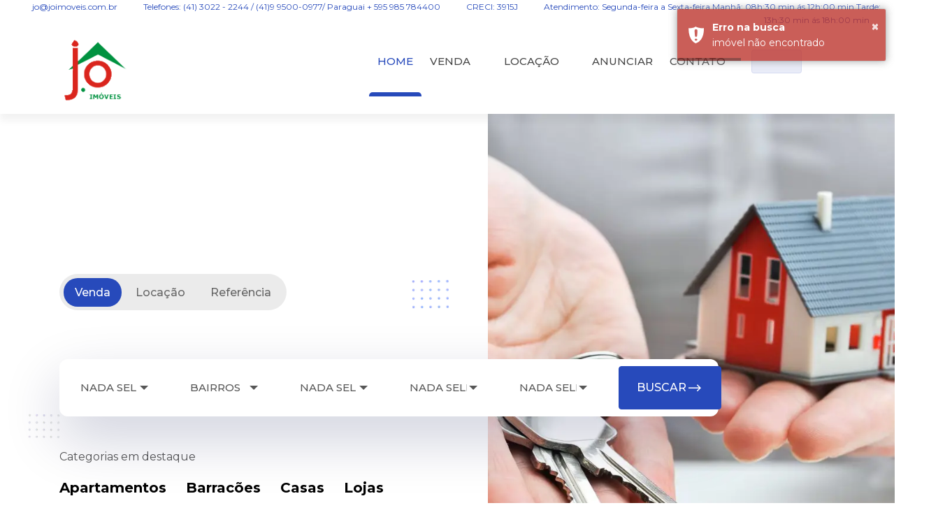

--- FILE ---
content_type: text/html; charset=utf-8
request_url: https://www.joimoveis.com.br/
body_size: 13179
content:

<!DOCTYPE html>
<html lang="pt-br">
<head>
    
<meta charset="utf-8">

<title>JO Imóveis - Imóveis, Apartamento, Outro Imóvel, Loja Comercial, Casa para  Venda  - joimoveis.com.br</title>

<meta property="og:url" content="https://www.joimoveis.com.br" />
<meta property="og:type" content="company">
<meta property="og:title" content="Imóveis, Apartamento, Outro Imóvel, Loja Comercial, Casa para  Venda  - joimoveis.com.br" />
<meta property="og:image" content="https://painel.wmb.com.br/cdn/bco_img/14533/logo/111091210_logo_14533_4919.jpg" />
<meta property="og:description" content="Imobiliária JO Imóveis em Curitiba. Compre e venda e alugue seus imóveis conosco." />
<meta property="og:site_name" content="JO Imóveis" />

<link rel="icon" href="https://painel.wmb.com.br/cdn/bco_img/14533/logo/111091210_logo_14533_4919.jpg">
<link rel="canonical" href="https://www.joimoveis.com.br">
<meta name="description" content="Imobiliária JO Imóveis em Curitiba. Compre e venda e alugue seus imóveis conosco." />
<meta name="keywords" content="Apartamento, Outro Imóvel, Loja Comercial, Casa, Curitiba - JO Imóveis">
<meta name="author" content="wmb.com.br | Divulgação de Imóveis">
<meta name="viewport" content="width=device-width, initial-scale=1.0">

<link rel="shortcut icon" href="#">





    <link rel="preconnect" href="https://fonts.googleapis.com" crossorigin>
<link rel="preconnect" href="https://fonts.gstatic.com" crossorigin>

<link rel="preload"
      href="https://fonts.googleapis.com/css2?family=Noto+Sans:wght@400;700&family=Montserrat:ital,wght@0,100;0,200;0,300;0,400;0,500;0,600;0,700;0,800;0,900;1,100;1,200;1,300;1,400;1,500;1,600;1,700;1,800;1,900&family=Oswald:wght@200;300;400;500;600;700&display=swap"
      as="style"
      crossorigin="anonymous"
      fetchpriority="high"
      onload="this.rel='stylesheet'">

<noscript>
    <link rel="stylesheet"
          href="https://fonts.googleapis.com/css2?family=Noto+Sans:wght@400;700&family=Montserrat:ital,wght@0,100;0,200;0,300;0,400;0,500;0,600;0,700;0,800;0,900;1,100;1,200;1,300;1,400;1,500;1,600;1,700;1,800;1,900&family=Oswald:wght@200;300;400;500;600;700&display=swap">
</noscript>




    <link rel="preload" href="/bundler/css/skin302/sk302_basicnpm.min.css?v=-xWyy6jW2Y67hC6_ruoZRD4n3Cg26Z9Ny0CVrOKDc5o" as="style" onload="this.rel='stylesheet'">
    <noscript><link rel="stylesheet" href="/bundler/css/skin302/sk302_basicnpm.min.css?v=-xWyy6jW2Y67hC6_ruoZRD4n3Cg26Z9Ny0CVrOKDc5o"></noscript>

    <link rel="preload" href="/bundler/css/skin302/8.min.css?v=DwgtnKucGxbiQ-kccqB6Nki5PkdGyaduwtTq8OOBuF4" as="style" onload="this.rel='stylesheet'">
    <noscript><link rel="stylesheet" href="/bundler/css/skin302/8.min.css"></noscript>

    
</head>
<body id="bg">
    <div id="loading-area" class="loading-page-1">
        <div class="spinner">
            <div class="ball"></div>
            <p>Carregando</p>
        </div>
    </div>
    <div class="page-wraper">
        
<header class="site-header mo-left header style-1">
    <div class="container-fluid">
        <div class="row align-items-end fb-inner spno">
            <div class="col-12 text-end d-none d-md-block" style="font-size: 12px;">
                <a class="me-3" href="/cdn-cgi/l/email-protection#23494c63494c4a4e4c55464a500d404c4e0d4151">
                    <i class="fa fa-envelope px-1" aria-hidden="true"></i> <span class="__cf_email__" data-cfemail="b7ddd8f7ddd8dedad8c1d2dec499d4d8da99d5c5">[email&#160;protected]</span>
                </a>
                <a class="me-3" href="#">
                    <i class="fa fa-phone px-1"></i> Telefones: (41) 3022 - 2244 / (41)9 9500-0977/ Paraguai &#x2B; 595 985 784400
                </a>
                <a class="me-3" href="#">
                    <i class="fas fa-id-card px-1"></i> CRECI: 3915J
                </a>
                <a class="me-3" href="#">
                    <i class="fas fa-business-time px-1"></i> Atendimento: Segunda-feira a Sexta-feira      Manh&#xE3;: 08h:30 min &#xE1;s 12h:00 min           Tarde: 13h:30 min &#xE1;s 18h:00 min
                </a>
            </div>
        </div>
    </div>


    <div class="sticky-no main-bar-wraper navbar-expand-lg">
        <div class="main-bar clearfix ">
            <div class="container clearfix">

                <div class="logo-header mostion logo-dark">
                        <a href="/">
                            <img src="https://painel.wmb.com.br/cdn/bco_img/14533/logo/111091210_logo_14533_4919.jpg" title="JO Im&#xF3;veis" style="width: 100%; height: 100%;" />
                        </a>
                </div>

                <button class="navbar-toggler collapsed navicon justify-content-end" type="button" data-bs-toggle="collapse" data-bs-target="#navbarNavDropdown" aria-controls="navbarNavDropdown" aria-expanded="false" aria-label="Toggle navigation">
                    <span></span>
                    <span></span>
                    <span></span>
                </button>

                <div class="extra-nav">
                        <div class="extra-cell">
                            <a id="whatsappBtn" target="_blank" href="https://api.whatsapp.com/send?phone=5541987254318" class="btn btn-primary light phone-no shadow-none effect-1" aria-label="Entre em contato pelo WhatsApp" data-number="41987254318">
                                <span class="text-content">
                                    <i class="fab fa-whatsapp shake"></i>
                                    WhatsApp
                                </span>
                            </a>
                        </div>


                        <div class="header-nav navbar-collapse collapse justify-content-end" id="navbarNavDropdown">
                            <ul class="nav navbar-nav navbar navbar-left">
                                <li class="sub-menu-down">
                                    <a href="#" title="Traduções"><i class="fa fa-globe px-1"></i></a>
                                    <ul class="sub-menu">
                                            <li><a href="javascript:trocarIdioma('ar');" title="Traduzir para ar"><img src="https://painel.wmb.com.br/Content/img_admin/flag/ar.png" width="26" height="17" alt="ar" style="display:inline !important" loading="lazy" />&nbsp;&#xC1;rabe</a></li>
                                            <li><a href="javascript:trocarIdioma('es');" title="Traduzir para es"><img src="https://painel.wmb.com.br/Content/img_admin/flag/es.png" width="26" height="17" alt="es" style="display:inline !important" loading="lazy" />&nbsp;Espanhol</a></li>
                                            <li><a href="javascript:trocarIdioma('en');" title="Traduzir para en"><img src="https://painel.wmb.com.br/Content/img_admin/flag/en.png" width="26" height="17" alt="en" style="display:inline !important" loading="lazy" />&nbsp;Ingl&#xEA;s</a></li>
                                            <li><a href="javascript:trocarIdioma('pt');" title="Traduzir para br"><img src="https://painel.wmb.com.br/Content/img_admin/flag/br.png" width="26" height="17" alt="br" style="display:inline !important" loading="lazy" />&nbsp;Portugu&#xEA;s</a></li>

                                    </ul>
                                </li>
                            </ul>
                        </div>
                </div>

                <div class="header-nav navbar-collapse collapse justify-content-end" id="navbarNavDropdown">
                    <div class="logo-header logo-dark">
                            <a href="/">
                                <img src="https://painel.wmb.com.br/cdn/bco_img/14533/logo/111091210_logo_14533_4919.jpg" title="JO Im&#xF3;veis" />
                            </a>
                    </div>
                    <ul class="nav navbar-nav navbar navbar-left">
                        <li><a href="/">HOME</a></li>

                            <li class="sub-menu-down">
                                <a href="#">VENDA<i class="fa fa-angle-down"></i></a>
                                <ul class="sub-menu">
                                        <li><a href="/VendaLocacao?cat=Apartamentos&amp;tipo=1&amp;pMin=0&amp;pMax=0&amp;pMinAreaConstruida=0&amp;pMaxAreaConstruida=0&amp;pMinAreaTotal=0&amp;pMaxAreaTotal=0&amp;paginacaoReferenteFiltro=False&amp;dorm=0&amp;vg=0&amp;churras=False&amp;pisci=False&amp;quartEmp=False&amp;edicula=False">Apartamentos</a></li>
                                        <li><a href="/VendaLocacao?cat=Barrac%C3%B5es&amp;tipo=1&amp;pMin=0&amp;pMax=0&amp;pMinAreaConstruida=0&amp;pMaxAreaConstruida=0&amp;pMinAreaTotal=0&amp;pMaxAreaTotal=0&amp;paginacaoReferenteFiltro=False&amp;dorm=0&amp;vg=0&amp;churras=False&amp;pisci=False&amp;quartEmp=False&amp;edicula=False">Barrac&#xF5;es</a></li>
                                        <li><a href="/VendaLocacao?cat=Casas&amp;tipo=1&amp;pMin=0&amp;pMax=0&amp;pMinAreaConstruida=0&amp;pMaxAreaConstruida=0&amp;pMinAreaTotal=0&amp;pMaxAreaTotal=0&amp;paginacaoReferenteFiltro=False&amp;dorm=0&amp;vg=0&amp;churras=False&amp;pisci=False&amp;quartEmp=False&amp;edicula=False">Casas</a></li>
                                        <li><a href="/VendaLocacao?cat=Lojas&amp;tipo=1&amp;pMin=0&amp;pMax=0&amp;pMinAreaConstruida=0&amp;pMaxAreaConstruida=0&amp;pMinAreaTotal=0&amp;pMaxAreaTotal=0&amp;paginacaoReferenteFiltro=False&amp;dorm=0&amp;vg=0&amp;churras=False&amp;pisci=False&amp;quartEmp=False&amp;edicula=False">Lojas</a></li>
                                        <li><a href="/VendaLocacao?cat=Pr%C3%A9dios%20Comerciais&amp;tipo=1&amp;pMin=0&amp;pMax=0&amp;pMinAreaConstruida=0&amp;pMaxAreaConstruida=0&amp;pMinAreaTotal=0&amp;pMaxAreaTotal=0&amp;paginacaoReferenteFiltro=False&amp;dorm=0&amp;vg=0&amp;churras=False&amp;pisci=False&amp;quartEmp=False&amp;edicula=False">Pr&#xE9;dios Comerciais</a></li>
                                        <li><a href="/VendaLocacao?cat=Sobrados&amp;tipo=1&amp;pMin=0&amp;pMax=0&amp;pMinAreaConstruida=0&amp;pMaxAreaConstruida=0&amp;pMinAreaTotal=0&amp;pMaxAreaTotal=0&amp;paginacaoReferenteFiltro=False&amp;dorm=0&amp;vg=0&amp;churras=False&amp;pisci=False&amp;quartEmp=False&amp;edicula=False">Sobrados</a></li>
                                        <li><a href="/VendaLocacao?cat=Terrenos&amp;tipo=1&amp;pMin=0&amp;pMax=0&amp;pMinAreaConstruida=0&amp;pMaxAreaConstruida=0&amp;pMinAreaTotal=0&amp;pMaxAreaTotal=0&amp;paginacaoReferenteFiltro=False&amp;dorm=0&amp;vg=0&amp;churras=False&amp;pisci=False&amp;quartEmp=False&amp;edicula=False">Terrenos</a></li>
                                </ul>
                            </li>
                            <li class="sub-menu-down">
                                <a href="#">LOCAÇÃO<i class="fa fa-angle-down"></i></a>
                                <ul class="sub-menu">
                                        <li><a href="/VendaLocacao?cat=Casas%20Comerciais&amp;tipo=2&amp;pMin=0&amp;pMax=0&amp;pMinAreaConstruida=0&amp;pMaxAreaConstruida=0&amp;pMinAreaTotal=0&amp;pMaxAreaTotal=0&amp;paginacaoReferenteFiltro=False&amp;dorm=0&amp;vg=0&amp;churras=False&amp;pisci=False&amp;quartEmp=False&amp;edicula=False">Casas Comerciais</a></li>
                                        <li><a href="/VendaLocacao?cat=Comercial&amp;tipo=2&amp;pMin=0&amp;pMax=0&amp;pMinAreaConstruida=0&amp;pMaxAreaConstruida=0&amp;pMinAreaTotal=0&amp;pMaxAreaTotal=0&amp;paginacaoReferenteFiltro=False&amp;dorm=0&amp;vg=0&amp;churras=False&amp;pisci=False&amp;quartEmp=False&amp;edicula=False">Comercial</a></li>
                                        <li><a href="/VendaLocacao?cat=Lojas&amp;tipo=2&amp;pMin=0&amp;pMax=0&amp;pMinAreaConstruida=0&amp;pMaxAreaConstruida=0&amp;pMinAreaTotal=0&amp;pMaxAreaTotal=0&amp;paginacaoReferenteFiltro=False&amp;dorm=0&amp;vg=0&amp;churras=False&amp;pisci=False&amp;quartEmp=False&amp;edicula=False">Lojas</a></li>
                                        <li><a href="/VendaLocacao?cat=Pr%C3%A9dios%20Comerciais&amp;tipo=2&amp;pMin=0&amp;pMax=0&amp;pMinAreaConstruida=0&amp;pMaxAreaConstruida=0&amp;pMinAreaTotal=0&amp;pMaxAreaTotal=0&amp;paginacaoReferenteFiltro=False&amp;dorm=0&amp;vg=0&amp;churras=False&amp;pisci=False&amp;quartEmp=False&amp;edicula=False">Pr&#xE9;dios Comerciais</a></li>
                                        <li><a href="/VendaLocacao?cat=Salas%20Comerciais&amp;tipo=2&amp;pMin=0&amp;pMax=0&amp;pMinAreaConstruida=0&amp;pMaxAreaConstruida=0&amp;pMinAreaTotal=0&amp;pMaxAreaTotal=0&amp;paginacaoReferenteFiltro=False&amp;dorm=0&amp;vg=0&amp;churras=False&amp;pisci=False&amp;quartEmp=False&amp;edicula=False">Salas Comerciais</a></li>
                                </ul>
                            </li>

                        <li>
                            <a href="/FaleConosco/Cadastre">ANUNCIAR</a>
                        </li>
                        <li>
                            <a href="/FaleConosco">CONTATO</a>
                        </li>

)
                    </ul>
                </div>
            </div>
        </div>
    </div>

</header>




        

<div class="page-content bg-white">


    <div class="banner-one">
        <div class="row">
            <div class="col-lg-6 align-self-center">
                <div class="banner-content">
                    <ul class="nav nav-tabs style-1 m-b30" role="tablist">
                                <li role="presentation">
                                    <a data-bs-toggle="tab" href="#venda" class="active nav-link" onclick="MudaValor(1)" role="tab">Venda</a>
                                </li>
                                <li role="presentation">
                                    <a data-bs-toggle="tab" href="#locacao" class="nav-link" onclick="MudaValor(0)" role="tab">Locação</a>
                                </li>
                        <li role="presentation">
                            <a data-bs-toggle="tab" href="#referencia" class="nav-link" role="tab">Referência</a>
                        </li>
                    </ul>
                    <div class="tab-content">
                        <div id="venda" class="tab-pane active" role="tabpanel">
                            <form action="/Busca/Index" method="get">
                                <div class="car-search-box row item3">
                                    <input type="hidden" name="tipo" value="1" />
                                    <div class="col-md-2 col-sm-6">
                                        <div class="selected-box select-down">
                                            <select id="cidadesVenda" required="required" name="Cidade" class="form-control shadow-none border-0" data-live-search="true" onchange="carregarBairros(this)" aria-label="Seleção de cidade">
                                            </select>
                                        </div>
                                    </div>
                                    <div class="col-md-2 col-sm-6">
                                        <div class="selected-box select-down">
                                            <select id="bairrosVenda" name="Bairro" class="form-control shadow-none border-0" multiple="multiple" aria-label="Seleção de bairros">
                                                <option value="" selected disabled>Bairros</option>
                                            </select>
                                        </div>
                                    </div>
                                    <div class="col-md-2 col-sm-6">
                                        <div class="selected-box select-down">
                                            <select id="categoriasVenda" name="CategoriaBusca" class="form-control shadow-none border-0" multiple="multiple" aria-label="Seleção de categorias"></select>
                                        </div>
                                    </div>
                                    <div class="col-md-2 col-sm-6">
                                        <div class="selected-box select-down">
                                            <select id="PrecoMinVenda" name="PrecoMin" class="form-control shadow-none border-0" aria-label="Seleção de preço mínimo"></select>
                                        </div>
                                    </div>
                                    <div class="col-md-2 col-sm-6">
                                        <div class="selected-box select-down">
                                            <select id="PrecoMaxVenda" name="PrecoMax" class="form-control shadow-none border-0" aria-label="Seleção de preço máximo"></select>
                                        </div>
                                    </div>
                                    <div class="col-md-2 col-sm-6">
                                        <button type="submit" class="btn btn-lg effect-1 shadow-none btn-primary d-flex justify-content-between">
                                            <span class="d-flex justify-content-between w-100">BUSCAR<i class="las la-long-arrow-alt-right"></i></span>
                                        </button>
                                    </div>
                                    <img class="img2 move-2" src="/skin_302/images/pattern/pattern5.webp" alt="pattern">
                                </div>
                            </form>
                        </div>

                        <div id="locacao" class="tab-pane" role="tabpanel">
                            <form action="/Busca/Index" method="get">
                                <div class="car-search-box row item3">
                                    <input type="hidden" name="tipo" value="0" />
                                    <div class="col-md-2 col-sm-6">
                                        <div class="selected-box select-down">
                                            <select id="cidadesLocacao" required="required" name="Cidade" class="form-control shadow-none border-0" data-live-search="true" onchange="carregarBairros(this)" aria-label="Seleção de cidade">
                                            </select>
                                        </div>
                                    </div>
                                    <div class="col-md-2 col-sm-6">
                                        <div class="selected-box select-down">
                                            <select id="bairrosLocacao" name="Bairro" class="form-control shadow-none border-0" multiple="multiple" aria-label="Seleção de bairros">
                                                <option value="" selected disabled>Bairros</option>
                                            </select>
                                        </div>
                                    </div>
                                    <div class="col-md-2 col-sm-6">
                                        <div class="selected-box select-down">
                                            <select id="categoriasLocacao" name="CategoriaBusca" class="form-control shadow-none border-0" multiple="multiple" aria-label="Seleção de categorias"></select>
                                        </div>
                                    </div>
                                    <div class="col-md-2 col-sm-6">
                                        <div class="selected-box select-down">
                                            <select id="PrecoMinLoc" name="PrecoMin" class="form-control shadow-none border-0" aria-label="Seleção de preço mínimo"></select>
                                        </div>
                                    </div>
                                    <div class="col-md-2 col-sm-6">
                                        <div class="selected-box select-down">
                                            <select id="PrecoMaxLoc" name="PrecoMax" class="form-control shadow-none border-0" aria-label="Seleção de preço máximo"></select>
                                        </div>
                                    </div>
                                    <div class="col-md-2 col-sm-6">
                                        <button type="submit" class="btn btn-lg effect-1 shadow-none btn-primary d-flex justify-content-between">
                                            <span class="d-flex justify-content-between w-100">BUSCAR<i class="las la-long-arrow-alt-right"></i></span>
                                        </button>
                                    </div>
                                    <img class="img2 move-2" src="/skin_302/images/pattern/pattern5.webp" alt="pattern">
                                </div>
                            </form>
                        </div>

                        <div id="referencia" class="tab-pane" role="tabpanel">
                            <form action="/Busca/Index" method="get">
                                <input name="__RequestVerificationToken" type="hidden" value="CfDJ8Go91xJgt5VGgPGEkGP9SndZrjVrXNm5ZcFU5xdr5sb7O6G6uDg3jT_Oum6-MnMnKCH1NNT01Vu6ckcaAL6Wn0vmxbH7_zZ2dBsEqOKPnO-yxM83dtYx1qMOsgKoCJgxuACJw-p_SOaVIHRTn0MvjB0" />
                                <input type="hidden" name="Tipo" value="-1" />
                                <div class="car-search-box row item3">
                                    <div class="col-md-10 col-sm-6">
                                        <div class="selected-box select-down">
                                            <input class="form-control shadow-none border-0" type="search" placeholder="Digite a referência do imóvel" aria-label="Search" id="ReferenciaBusca" name="ReferenciaBusca">
                                        </div>
                                    </div>
                                    <div class="col-md-2 col-sm-6">
                                        <button type="submit" class="btn btn-lg effect-1 shadow-none btn-primary d-flex justify-content-between">
                                            <span class="d-flex justify-content-between w-100">BUSCAR<i class="las la-long-arrow-alt-right"></i></span>
                                        </button>
                                    </div>
                                    <img class="img2 move-2" src="/skin_302/images/pattern/pattern5.webp" alt="pattern">
                                </div>
                            </form>
                        </div>
                    </div>
                    <div class="tags-area">
                        <p>Categorias em destaque</p>
                        <ul class="tag-list">
                                <li><a href="/VendaLocacao?cat=Apartamentos&amp;tipo=1&amp;pMin=0&amp;pMax=0&amp;pMinAreaConstruida=0&amp;pMaxAreaConstruida=0&amp;pMinAreaTotal=0&amp;pMaxAreaTotal=0&amp;paginacaoReferenteFiltro=False&amp;dorm=0&amp;vg=0&amp;churras=False&amp;pisci=False&amp;quartEmp=False&amp;edicula=False">Apartamentos</a></li>
                                <li><a href="/VendaLocacao?cat=Barrac%C3%B5es&amp;tipo=1&amp;pMin=0&amp;pMax=0&amp;pMinAreaConstruida=0&amp;pMaxAreaConstruida=0&amp;pMinAreaTotal=0&amp;pMaxAreaTotal=0&amp;paginacaoReferenteFiltro=False&amp;dorm=0&amp;vg=0&amp;churras=False&amp;pisci=False&amp;quartEmp=False&amp;edicula=False">Barrac&#xF5;es</a></li>
                                <li><a href="/VendaLocacao?cat=Casas&amp;tipo=1&amp;pMin=0&amp;pMax=0&amp;pMinAreaConstruida=0&amp;pMaxAreaConstruida=0&amp;pMinAreaTotal=0&amp;pMaxAreaTotal=0&amp;paginacaoReferenteFiltro=False&amp;dorm=0&amp;vg=0&amp;churras=False&amp;pisci=False&amp;quartEmp=False&amp;edicula=False">Casas</a></li>
                                <li><a href="/VendaLocacao?cat=Lojas&amp;tipo=1&amp;pMin=0&amp;pMax=0&amp;pMinAreaConstruida=0&amp;pMaxAreaConstruida=0&amp;pMinAreaTotal=0&amp;pMaxAreaTotal=0&amp;paginacaoReferenteFiltro=False&amp;dorm=0&amp;vg=0&amp;churras=False&amp;pisci=False&amp;quartEmp=False&amp;edicula=False">Lojas</a></li>
                        </ul>
                    </div>
                    <img class="img1 move-1" src="/skin_302/images/pattern/pattern4.webp" alt="pattern">
                </div>
            </div>

            <div class="col-lg-6">
                <div class="banner-slider">
                    <div class="swiper-container main-silder-swiper">
                        <div class="swiper-wrapper">
                            <div class="swiper-slide">
                                <div class="ic-slide-item">
                                    <div class="slider-img">
                                        <img src="/common/img/backgrounds/Foto19.webp"
                                             alt="Imagem de fundo"
                                             width="1034"
                                             height="350"
                                             fetchpriority="high">
                                    </div>
                                </div>
                            </div>
                        </div>
                    </div>
                </div>
            </div>
        </div>
    </div>







<section class="content-inner-3 overflow-hidden">
    <div class="container">
        <div class="row about-bx1">
            <div class="col-12 align-self-center">
                    <div class="section-head">
                                <marquee class="text-primary sub-title">SRS (a). CLIENTES CONSULTE NOS ANTES DE NEGOCIAR SENDO RESIDENCIAL OU COMERCIAL TEMOS OUTRAS OP&#xC7;&#xD4;ES MUITAS VEZES N&#xC3;O EST&#xC3;O ANUNCIADOS .</marquee>
                                <p>
                                    
                                </p>
                                <h2 class="title">VISITE NOSSOS IMOVEIS INTERNACIONAL NO PARAGUAI </h2>
                    </div>

                    <div class="mb-5">
                                <a class="btn btn-primary mt-3 me-3" target="_blank" href="/PaginaExclusiva/ProcessaPagina/3295">CLIQUI AQUI E SAIBA MAIS SOBRE ESSAS OPORTUNIDADES</a>
                    </div>


            </div>
        </div>
    </div>
</section>



        <section class="content-inner-3">
            <div class="container-fluid">
                
                <div class="section-head space-lg text-center">
                    <h2 class="title">Imóveis para venda</h2>
                </div>
                
<div class="swiper-container deal-swiper swiper-dots-1">
    <div class="swiper-wrapper">
            <div class="swiper-slide">
                <div class="car-list-box h-100">
                    <div class="media-box">
                        <div class="position-absolute" style="left:15px;top:15px;z-index:9;display:flex">
                            <span class="badge bg-primary m-b30">Apartamentos</span>
                        </div>

                        <img src="https://painel.wmb.com.br/cdn/bco_img/14533/img_imoveis/tb/1557258_14533-143tjonibrwrubd.jpg" alt="Imagem do imóvel" onerror="ImgError(this)" loading="lazy" style="width: 100%; height: 100%;">

                        <div class="lightgallery" id="lightgallery-1557258" data-id="1557258">
                            <div class="overlay-bx">
                                <div class="overlay-icon">
                                    <span data-exthumbimage="/Skin_300/img/no_foto.jpg" data-src="/Skin_300/img/no_foto.jpg" class="view-btn lightimg">
                                        <svg width="75" height="74" viewBox="0 0 75 74" fill="none" xmlns="http://www.w3.org/2000/svg" class="fetch-photos">
                                            <path d="M44.5334 27.7473V32.3718C44.5334 33.3257 43.7424 34.106 42.7755 34.106H34.572V42.199C34.572 43.1528 33.7809 43.9332 32.8141 43.9332H28.1264C27.1595 43.9332 26.3685 43.1528 26.3685 42.199V34.106H18.1649C17.1981 34.106 16.4071 33.3257 16.4071 32.3718V27.7473C16.4071 26.7935 17.1981 26.0131 18.1649 26.0131H26.3685V17.9201C26.3685 16.9663 27.1595 16.1859 28.1264 16.1859H32.8141C33.7809 16.1859 34.572 16.9663 34.572 17.9201V26.0131H42.7755C43.7424 26.0131 44.5334 26.7935 44.5334 27.7473ZM73.9782 68.8913L69.8325 72.9812C68.4555 74.3396 66.2288 74.3396 64.8664 72.9812L50.2466 58.5728C49.5874 57.9225 49.2212 57.0409 49.2212 56.116V53.7604C44.05 57.749 37.5458 60.1191 30.4702 60.1191C13.6384 60.1191 0 46.6646 0 30.0596C0 13.4545 13.6384 0 30.4702 0C47.3021 0 60.9405 13.4545 60.9405 30.0596C60.9405 37.0397 58.538 43.4563 54.4949 48.5578H56.8827C57.8202 48.5578 58.7138 48.9191 59.373 49.5694L73.9782 63.9777C75.3406 65.3362 75.3406 67.5329 73.9782 68.8913ZM50.3931 30.0596C50.3931 19.1919 41.4864 10.4052 30.4702 10.4052C19.4541 10.4052 10.5474 19.1919 10.5474 30.0596C10.5474 40.9273 19.4541 49.7139 30.4702 49.7139C41.4864 49.7139 50.3931 40.9273 50.3931 30.0596Z" fill="white" fill-opacity="0.66" />
                                        </svg>
                                    </span>
                                </div>
                            </div>
                        </div>

                    </div>
                    <div class="list-info" onclick="window.location='/imovel/apartamento-centro-curitiba-3-quartos-1557258'" style="cursor:pointer">
                        <h4 class="title mb-0"><a href="/imovel/apartamento-centro-curitiba-3-quartos-1557258">Apartamentos</a></h4>
                        <div class="car-type">
                            <div>Pra&#xE7;a General Os&#xF3;rio </div>
                            <div>R$         600.000,00</div>
                        </div>
                        <span class="badge m-b30">R$         600.000,00</span>
                        <div class="feature-list">
                                <div>
                                    <label>Quartos</label>
                                    <p class="value" title="Quantidade de quartos">3</p>
                                </div>
                                <div>
                                    <label>Suítes</label>
                                    <p class="value" title="Quantidade de suítes">1</p>
                                </div>
                                <div>
                                    <label>WC</label>
                                    <p class="value" title="Quantidade de banheiros">2</p>
                                </div>
                                <div>
                                    <label>Vagas</label>
                                    <p class="value" title="Quantidade de vagas">1</p>
                                </div>
                                <div>
                                    <label>AT</label>
                                    <p class="value" title="Área total">130</p>
                                </div>
                                <div>
                                    <label>AC</label>
                                    <p class="value" title="Área construida">130</p>
                                </div>
                        </div>
                    </div>
                </div>
            </div>
            <div class="swiper-slide">
                <div class="car-list-box h-100">
                    <div class="media-box">
                        <div class="position-absolute" style="left:15px;top:15px;z-index:9;display:flex">
                            <span class="badge bg-primary m-b30">Apartamentos</span>
                        </div>

                        <img src="https://painel.wmb.com.br/cdn/bco_img/14533/img_imoveis/tb/1556615_14533-164gcvlzoexdajp.jpg" alt="Imagem do imóvel" onerror="ImgError(this)" loading="lazy" style="width: 100%; height: 100%;">

                        <div class="lightgallery" id="lightgallery-1556615" data-id="1556615">
                            <div class="overlay-bx">
                                <div class="overlay-icon">
                                    <span data-exthumbimage="/Skin_300/img/no_foto.jpg" data-src="/Skin_300/img/no_foto.jpg" class="view-btn lightimg">
                                        <svg width="75" height="74" viewBox="0 0 75 74" fill="none" xmlns="http://www.w3.org/2000/svg" class="fetch-photos">
                                            <path d="M44.5334 27.7473V32.3718C44.5334 33.3257 43.7424 34.106 42.7755 34.106H34.572V42.199C34.572 43.1528 33.7809 43.9332 32.8141 43.9332H28.1264C27.1595 43.9332 26.3685 43.1528 26.3685 42.199V34.106H18.1649C17.1981 34.106 16.4071 33.3257 16.4071 32.3718V27.7473C16.4071 26.7935 17.1981 26.0131 18.1649 26.0131H26.3685V17.9201C26.3685 16.9663 27.1595 16.1859 28.1264 16.1859H32.8141C33.7809 16.1859 34.572 16.9663 34.572 17.9201V26.0131H42.7755C43.7424 26.0131 44.5334 26.7935 44.5334 27.7473ZM73.9782 68.8913L69.8325 72.9812C68.4555 74.3396 66.2288 74.3396 64.8664 72.9812L50.2466 58.5728C49.5874 57.9225 49.2212 57.0409 49.2212 56.116V53.7604C44.05 57.749 37.5458 60.1191 30.4702 60.1191C13.6384 60.1191 0 46.6646 0 30.0596C0 13.4545 13.6384 0 30.4702 0C47.3021 0 60.9405 13.4545 60.9405 30.0596C60.9405 37.0397 58.538 43.4563 54.4949 48.5578H56.8827C57.8202 48.5578 58.7138 48.9191 59.373 49.5694L73.9782 63.9777C75.3406 65.3362 75.3406 67.5329 73.9782 68.8913ZM50.3931 30.0596C50.3931 19.1919 41.4864 10.4052 30.4702 10.4052C19.4541 10.4052 10.5474 19.1919 10.5474 30.0596C10.5474 40.9273 19.4541 49.7139 30.4702 49.7139C41.4864 49.7139 50.3931 40.9273 50.3931 30.0596Z" fill="white" fill-opacity="0.66" />
                                        </svg>
                                    </span>
                                </div>
                            </div>
                        </div>

                    </div>
                    <div class="list-info" onclick="window.location='/imovel/apartamento-boneca-do-iguacu-sao-jose-dos-pinhais-2-quartos-1556615'" style="cursor:pointer">
                        <h4 class="title mb-0"><a href="/imovel/apartamento-boneca-do-iguacu-sao-jose-dos-pinhais-2-quartos-1556615">Apartamentos</a></h4>
                        <div class="car-type">
                            <div>Rua Acre, Boneca do Igua&#xE7;u, S&#xE3;o Jos&#xE9; dos Pinhais</div>
                            <div>R$         305.000,00</div>
                        </div>
                        <span class="badge m-b30">R$         305.000,00</span>
                        <div class="feature-list">
                                <div>
                                    <label>Quartos</label>
                                    <p class="value" title="Quantidade de quartos">2</p>
                                </div>
                                <div>
                                    <label>WC</label>
                                    <p class="value" title="Quantidade de banheiros">1</p>
                                </div>
                                <div>
                                    <label>Vagas</label>
                                    <p class="value" title="Quantidade de vagas">1</p>
                                </div>
                                <div>
                                    <label>AT</label>
                                    <p class="value" title="Área total">59</p>
                                </div>
                                <div>
                                    <label>AC</label>
                                    <p class="value" title="Área construida">46</p>
                                </div>
                        </div>
                    </div>
                </div>
            </div>
            <div class="swiper-slide">
                <div class="car-list-box h-100">
                    <div class="media-box">
                        <div class="position-absolute" style="left:15px;top:15px;z-index:9;display:flex">
                            <span class="badge bg-primary m-b30">Barrac&#xF5;es</span>
                        </div>

                        <img src="https://painel.wmb.com.br/cdn/bco_img/14533/img_imoveis/tb/1556326_14533-290iwabwhzflcbm.jpg" alt="Imagem do imóvel" onerror="ImgError(this)" loading="lazy" style="width: 100%; height: 100%;">

                        <div class="lightgallery" id="lightgallery-1556326" data-id="1556326">
                            <div class="overlay-bx">
                                <div class="overlay-icon">
                                    <span data-exthumbimage="/Skin_300/img/no_foto.jpg" data-src="/Skin_300/img/no_foto.jpg" class="view-btn lightimg">
                                        <svg width="75" height="74" viewBox="0 0 75 74" fill="none" xmlns="http://www.w3.org/2000/svg" class="fetch-photos">
                                            <path d="M44.5334 27.7473V32.3718C44.5334 33.3257 43.7424 34.106 42.7755 34.106H34.572V42.199C34.572 43.1528 33.7809 43.9332 32.8141 43.9332H28.1264C27.1595 43.9332 26.3685 43.1528 26.3685 42.199V34.106H18.1649C17.1981 34.106 16.4071 33.3257 16.4071 32.3718V27.7473C16.4071 26.7935 17.1981 26.0131 18.1649 26.0131H26.3685V17.9201C26.3685 16.9663 27.1595 16.1859 28.1264 16.1859H32.8141C33.7809 16.1859 34.572 16.9663 34.572 17.9201V26.0131H42.7755C43.7424 26.0131 44.5334 26.7935 44.5334 27.7473ZM73.9782 68.8913L69.8325 72.9812C68.4555 74.3396 66.2288 74.3396 64.8664 72.9812L50.2466 58.5728C49.5874 57.9225 49.2212 57.0409 49.2212 56.116V53.7604C44.05 57.749 37.5458 60.1191 30.4702 60.1191C13.6384 60.1191 0 46.6646 0 30.0596C0 13.4545 13.6384 0 30.4702 0C47.3021 0 60.9405 13.4545 60.9405 30.0596C60.9405 37.0397 58.538 43.4563 54.4949 48.5578H56.8827C57.8202 48.5578 58.7138 48.9191 59.373 49.5694L73.9782 63.9777C75.3406 65.3362 75.3406 67.5329 73.9782 68.8913ZM50.3931 30.0596C50.3931 19.1919 41.4864 10.4052 30.4702 10.4052C19.4541 10.4052 10.5474 19.1919 10.5474 30.0596C10.5474 40.9273 19.4541 49.7139 30.4702 49.7139C41.4864 49.7139 50.3931 40.9273 50.3931 30.0596Z" fill="white" fill-opacity="0.66" />
                                        </svg>
                                    </span>
                                </div>
                            </div>
                        </div>

                    </div>
                    <div class="list-info" onclick="window.location='/imovel/outro-imovel-afonso-pena-sao-jose-dos-pinhais-0-quartos-1556326'" style="cursor:pointer">
                        <h4 class="title mb-0"><a href="/imovel/outro-imovel-afonso-pena-sao-jose-dos-pinhais-0-quartos-1556326">Barrac&#xF5;es</a></h4>
                        <div class="car-type">
                            <div>Rua Almirante Alexandrino </div>
                            <div>R$         2.100.000,00</div>
                        </div>
                        <span class="badge m-b30">R$         2.100.000,00</span>
                        <div class="feature-list">
                                <div>
                                    <label>WC</label>
                                    <p class="value" title="Quantidade de banheiros">1</p>
                                </div>
                                <div>
                                    <label>Vagas</label>
                                    <p class="value" title="Quantidade de vagas">4</p>
                                </div>
                                <div>
                                    <label>AT</label>
                                    <p class="value" title="Área total">400</p>
                                </div>
                                <div>
                                    <label>AC</label>
                                    <p class="value" title="Área construida">400</p>
                                </div>
                        </div>
                    </div>
                </div>
            </div>
            <div class="swiper-slide">
                <div class="car-list-box h-100">
                    <div class="media-box">
                        <div class="position-absolute" style="left:15px;top:15px;z-index:9;display:flex">
                            <span class="badge bg-primary m-b30">Lojas</span>
                        </div>

                        <img src="https://painel.wmb.com.br/cdn/bco_img/14533/img_imoveis/tb/1553165_14533-884svejoqsudyzj.jpg" alt="Imagem do imóvel" onerror="ImgError(this)" loading="lazy" style="width: 100%; height: 100%;">

                        <div class="lightgallery" id="lightgallery-1553165" data-id="1553165">
                            <div class="overlay-bx">
                                <div class="overlay-icon">
                                    <span data-exthumbimage="/Skin_300/img/no_foto.jpg" data-src="/Skin_300/img/no_foto.jpg" class="view-btn lightimg">
                                        <svg width="75" height="74" viewBox="0 0 75 74" fill="none" xmlns="http://www.w3.org/2000/svg" class="fetch-photos">
                                            <path d="M44.5334 27.7473V32.3718C44.5334 33.3257 43.7424 34.106 42.7755 34.106H34.572V42.199C34.572 43.1528 33.7809 43.9332 32.8141 43.9332H28.1264C27.1595 43.9332 26.3685 43.1528 26.3685 42.199V34.106H18.1649C17.1981 34.106 16.4071 33.3257 16.4071 32.3718V27.7473C16.4071 26.7935 17.1981 26.0131 18.1649 26.0131H26.3685V17.9201C26.3685 16.9663 27.1595 16.1859 28.1264 16.1859H32.8141C33.7809 16.1859 34.572 16.9663 34.572 17.9201V26.0131H42.7755C43.7424 26.0131 44.5334 26.7935 44.5334 27.7473ZM73.9782 68.8913L69.8325 72.9812C68.4555 74.3396 66.2288 74.3396 64.8664 72.9812L50.2466 58.5728C49.5874 57.9225 49.2212 57.0409 49.2212 56.116V53.7604C44.05 57.749 37.5458 60.1191 30.4702 60.1191C13.6384 60.1191 0 46.6646 0 30.0596C0 13.4545 13.6384 0 30.4702 0C47.3021 0 60.9405 13.4545 60.9405 30.0596C60.9405 37.0397 58.538 43.4563 54.4949 48.5578H56.8827C57.8202 48.5578 58.7138 48.9191 59.373 49.5694L73.9782 63.9777C75.3406 65.3362 75.3406 67.5329 73.9782 68.8913ZM50.3931 30.0596C50.3931 19.1919 41.4864 10.4052 30.4702 10.4052C19.4541 10.4052 10.5474 19.1919 10.5474 30.0596C10.5474 40.9273 19.4541 49.7139 30.4702 49.7139C41.4864 49.7139 50.3931 40.9273 50.3931 30.0596Z" fill="white" fill-opacity="0.66" />
                                        </svg>
                                    </span>
                                </div>
                            </div>
                        </div>

                    </div>
                    <div class="list-info" onclick="window.location='/imovel/loja-comercial-xaxim-curitiba-0-quartos-1553165'" style="cursor:pointer">
                        <h4 class="title mb-0"><a href="/imovel/loja-comercial-xaxim-curitiba-0-quartos-1553165">Lojas</a></h4>
                        <div class="car-type">
                            <div>PRIMEIRO DE MAIO</div>
                            <div>R$         1.200.000,00</div>
                        </div>
                        <span class="badge m-b30">R$         1.200.000,00</span>
                        <div class="feature-list">
                                <div>
                                    <label>AT</label>
                                    <p class="value" title="Área total">150</p>
                                </div>
                                <div>
                                    <label>AC</label>
                                    <p class="value" title="Área construida">150</p>
                                </div>
                        </div>
                    </div>
                </div>
            </div>
            <div class="swiper-slide">
                <div class="car-list-box h-100">
                    <div class="media-box">
                        <div class="position-absolute" style="left:15px;top:15px;z-index:9;display:flex">
                            <span class="badge bg-primary m-b30">Casas</span>
                        </div>

                        <img src="https://painel.wmb.com.br/cdn/bco_img/14533/img_imoveis/tb/1519321_14533-675qwcgsbftxkwf.jpg" alt="Imagem do imóvel" onerror="ImgError(this)" loading="lazy" style="width: 100%; height: 100%;">

                        <div class="lightgallery" id="lightgallery-1519321" data-id="1519321">
                            <div class="overlay-bx">
                                <div class="overlay-icon">
                                    <span data-exthumbimage="/Skin_300/img/no_foto.jpg" data-src="/Skin_300/img/no_foto.jpg" class="view-btn lightimg">
                                        <svg width="75" height="74" viewBox="0 0 75 74" fill="none" xmlns="http://www.w3.org/2000/svg" class="fetch-photos">
                                            <path d="M44.5334 27.7473V32.3718C44.5334 33.3257 43.7424 34.106 42.7755 34.106H34.572V42.199C34.572 43.1528 33.7809 43.9332 32.8141 43.9332H28.1264C27.1595 43.9332 26.3685 43.1528 26.3685 42.199V34.106H18.1649C17.1981 34.106 16.4071 33.3257 16.4071 32.3718V27.7473C16.4071 26.7935 17.1981 26.0131 18.1649 26.0131H26.3685V17.9201C26.3685 16.9663 27.1595 16.1859 28.1264 16.1859H32.8141C33.7809 16.1859 34.572 16.9663 34.572 17.9201V26.0131H42.7755C43.7424 26.0131 44.5334 26.7935 44.5334 27.7473ZM73.9782 68.8913L69.8325 72.9812C68.4555 74.3396 66.2288 74.3396 64.8664 72.9812L50.2466 58.5728C49.5874 57.9225 49.2212 57.0409 49.2212 56.116V53.7604C44.05 57.749 37.5458 60.1191 30.4702 60.1191C13.6384 60.1191 0 46.6646 0 30.0596C0 13.4545 13.6384 0 30.4702 0C47.3021 0 60.9405 13.4545 60.9405 30.0596C60.9405 37.0397 58.538 43.4563 54.4949 48.5578H56.8827C57.8202 48.5578 58.7138 48.9191 59.373 49.5694L73.9782 63.9777C75.3406 65.3362 75.3406 67.5329 73.9782 68.8913ZM50.3931 30.0596C50.3931 19.1919 41.4864 10.4052 30.4702 10.4052C19.4541 10.4052 10.5474 19.1919 10.5474 30.0596C10.5474 40.9273 19.4541 49.7139 30.4702 49.7139C41.4864 49.7139 50.3931 40.9273 50.3931 30.0596Z" fill="white" fill-opacity="0.66" />
                                        </svg>
                                    </span>
                                </div>
                            </div>
                        </div>

                    </div>
                    <div class="list-info" onclick="window.location='/imovel/casa-iguacu-fazenda-rio-grande-3-quartos-1519321'" style="cursor:pointer">
                        <h4 class="title mb-0"><a href="/imovel/casa-iguacu-fazenda-rio-grande-3-quartos-1519321">Casas</a></h4>
                        <div class="car-type">
                            <div>R. Rio Tapaj&#xF3;s, 184 - Igua&#xE7;u, Fazenda Rio Grande - PR,&#xA0;83833-428</div>
                            <div>R$         550.000,00</div>
                        </div>
                        <span class="badge m-b30">R$         550.000,00</span>
                        <div class="feature-list">
                                <div>
                                    <label>Quartos</label>
                                    <p class="value" title="Quantidade de quartos">3</p>
                                </div>
                                <div>
                                    <label>WC</label>
                                    <p class="value" title="Quantidade de banheiros">2</p>
                                </div>
                                <div>
                                    <label>Vagas</label>
                                    <p class="value" title="Quantidade de vagas">3</p>
                                </div>
                                <div>
                                    <label>AT</label>
                                    <p class="value" title="Área total">550</p>
                                </div>
                                <div>
                                    <label>AC</label>
                                    <p class="value" title="Área construida">400</p>
                                </div>
                        </div>
                    </div>
                </div>
            </div>
            <div class="swiper-slide">
                <div class="car-list-box h-100">
                    <div class="media-box">
                        <div class="position-absolute" style="left:15px;top:15px;z-index:9;display:flex">
                            <span class="badge bg-primary m-b30">Casas</span>
                        </div>

                        <img src="https://painel.wmb.com.br/cdn/bco_img/14533/img_imoveis/tb/1502632_14533-602mdoibmmfoeal.jpg" alt="Imagem do imóvel" onerror="ImgError(this)" loading="lazy" style="width: 100%; height: 100%;">

                        <div class="lightgallery" id="lightgallery-1502632" data-id="1502632">
                            <div class="overlay-bx">
                                <div class="overlay-icon">
                                    <span data-exthumbimage="/Skin_300/img/no_foto.jpg" data-src="/Skin_300/img/no_foto.jpg" class="view-btn lightimg">
                                        <svg width="75" height="74" viewBox="0 0 75 74" fill="none" xmlns="http://www.w3.org/2000/svg" class="fetch-photos">
                                            <path d="M44.5334 27.7473V32.3718C44.5334 33.3257 43.7424 34.106 42.7755 34.106H34.572V42.199C34.572 43.1528 33.7809 43.9332 32.8141 43.9332H28.1264C27.1595 43.9332 26.3685 43.1528 26.3685 42.199V34.106H18.1649C17.1981 34.106 16.4071 33.3257 16.4071 32.3718V27.7473C16.4071 26.7935 17.1981 26.0131 18.1649 26.0131H26.3685V17.9201C26.3685 16.9663 27.1595 16.1859 28.1264 16.1859H32.8141C33.7809 16.1859 34.572 16.9663 34.572 17.9201V26.0131H42.7755C43.7424 26.0131 44.5334 26.7935 44.5334 27.7473ZM73.9782 68.8913L69.8325 72.9812C68.4555 74.3396 66.2288 74.3396 64.8664 72.9812L50.2466 58.5728C49.5874 57.9225 49.2212 57.0409 49.2212 56.116V53.7604C44.05 57.749 37.5458 60.1191 30.4702 60.1191C13.6384 60.1191 0 46.6646 0 30.0596C0 13.4545 13.6384 0 30.4702 0C47.3021 0 60.9405 13.4545 60.9405 30.0596C60.9405 37.0397 58.538 43.4563 54.4949 48.5578H56.8827C57.8202 48.5578 58.7138 48.9191 59.373 49.5694L73.9782 63.9777C75.3406 65.3362 75.3406 67.5329 73.9782 68.8913ZM50.3931 30.0596C50.3931 19.1919 41.4864 10.4052 30.4702 10.4052C19.4541 10.4052 10.5474 19.1919 10.5474 30.0596C10.5474 40.9273 19.4541 49.7139 30.4702 49.7139C41.4864 49.7139 50.3931 40.9273 50.3931 30.0596Z" fill="white" fill-opacity="0.66" />
                                        </svg>
                                    </span>
                                </div>
                            </div>
                        </div>

                    </div>
                    <div class="list-info" onclick="window.location='/imovel/casa-tatuquara-curitiba-3-quartos-1502632'" style="cursor:pointer">
                        <h4 class="title mb-0"><a href="/imovel/casa-tatuquara-curitiba-3-quartos-1502632">Casas</a></h4>
                        <div class="car-type">
                            <div>Rua Arcesio de Barros Lima  n&#xB0;53</div>
                            <div>R$         390.000,00</div>
                        </div>
                        <span class="badge m-b30">R$         390.000,00</span>
                        <div class="feature-list">
                                <div>
                                    <label>Quartos</label>
                                    <p class="value" title="Quantidade de quartos">3</p>
                                </div>
                                <div>
                                    <label>WC</label>
                                    <p class="value" title="Quantidade de banheiros">1</p>
                                </div>
                                <div>
                                    <label>Vagas</label>
                                    <p class="value" title="Quantidade de vagas">2</p>
                                </div>
                                <div>
                                    <label>AT</label>
                                    <p class="value" title="Área total">180</p>
                                </div>
                                <div>
                                    <label>AC</label>
                                    <p class="value" title="Área construida">170</p>
                                </div>
                        </div>
                    </div>
                </div>
            </div>
            <div class="swiper-slide">
                <div class="car-list-box h-100">
                    <div class="media-box">
                        <div class="position-absolute" style="left:15px;top:15px;z-index:9;display:flex">
                            <span class="badge bg-primary m-b30">Lojas</span>
                        </div>

                        <img src="https://painel.wmb.com.br/cdn/bco_img/14533/img_imoveis/tb/1412085_14533-807llzdbilfubon.jpg" alt="Imagem do imóvel" onerror="ImgError(this)" loading="lazy" style="width: 100%; height: 100%;">

                        <div class="lightgallery" id="lightgallery-1412085" data-id="1412085">
                            <div class="overlay-bx">
                                <div class="overlay-icon">
                                    <span data-exthumbimage="/Skin_300/img/no_foto.jpg" data-src="/Skin_300/img/no_foto.jpg" class="view-btn lightimg">
                                        <svg width="75" height="74" viewBox="0 0 75 74" fill="none" xmlns="http://www.w3.org/2000/svg" class="fetch-photos">
                                            <path d="M44.5334 27.7473V32.3718C44.5334 33.3257 43.7424 34.106 42.7755 34.106H34.572V42.199C34.572 43.1528 33.7809 43.9332 32.8141 43.9332H28.1264C27.1595 43.9332 26.3685 43.1528 26.3685 42.199V34.106H18.1649C17.1981 34.106 16.4071 33.3257 16.4071 32.3718V27.7473C16.4071 26.7935 17.1981 26.0131 18.1649 26.0131H26.3685V17.9201C26.3685 16.9663 27.1595 16.1859 28.1264 16.1859H32.8141C33.7809 16.1859 34.572 16.9663 34.572 17.9201V26.0131H42.7755C43.7424 26.0131 44.5334 26.7935 44.5334 27.7473ZM73.9782 68.8913L69.8325 72.9812C68.4555 74.3396 66.2288 74.3396 64.8664 72.9812L50.2466 58.5728C49.5874 57.9225 49.2212 57.0409 49.2212 56.116V53.7604C44.05 57.749 37.5458 60.1191 30.4702 60.1191C13.6384 60.1191 0 46.6646 0 30.0596C0 13.4545 13.6384 0 30.4702 0C47.3021 0 60.9405 13.4545 60.9405 30.0596C60.9405 37.0397 58.538 43.4563 54.4949 48.5578H56.8827C57.8202 48.5578 58.7138 48.9191 59.373 49.5694L73.9782 63.9777C75.3406 65.3362 75.3406 67.5329 73.9782 68.8913ZM50.3931 30.0596C50.3931 19.1919 41.4864 10.4052 30.4702 10.4052C19.4541 10.4052 10.5474 19.1919 10.5474 30.0596C10.5474 40.9273 19.4541 49.7139 30.4702 49.7139C41.4864 49.7139 50.3931 40.9273 50.3931 30.0596Z" fill="white" fill-opacity="0.66" />
                                        </svg>
                                    </span>
                                </div>
                            </div>
                        </div>

                    </div>
                    <div class="list-info" onclick="window.location='/imovel/loja-comercial-tatuquara-curitiba-0-quartos-1412085'" style="cursor:pointer">
                        <h4 class="title mb-0"><a href="/imovel/loja-comercial-tatuquara-curitiba-0-quartos-1412085">Lojas</a></h4>
                        <div class="car-type">
                            <div>RUA ENETTE DUBARD</div>
                            <div>R$         1.100.000,00</div>
                        </div>
                        <span class="badge m-b30">R$         1.100.000,00</span>
                        <div class="feature-list">
                                <div>
                                    <label>AT</label>
                                    <p class="value" title="Área total">145</p>
                                </div>
                        </div>
                    </div>
                </div>
            </div>
            <div class="swiper-slide">
                <div class="car-list-box h-100">
                    <div class="media-box">
                        <div class="position-absolute" style="left:15px;top:15px;z-index:9;display:flex">
                            <span class="badge bg-primary m-b30">Casas</span>
                        </div>

                        <img src="https://painel.wmb.com.br/cdn/bco_img/14533/img_imoveis/tb/96666_14533-547fjwzkayrdoyz.jpg" alt="Imagem do imóvel" onerror="ImgError(this)" loading="lazy" style="width: 100%; height: 100%;">

                        <div class="lightgallery" id="lightgallery-96666" data-id="96666">
                            <div class="overlay-bx">
                                <div class="overlay-icon">
                                    <span data-exthumbimage="/Skin_300/img/no_foto.jpg" data-src="/Skin_300/img/no_foto.jpg" class="view-btn lightimg">
                                        <svg width="75" height="74" viewBox="0 0 75 74" fill="none" xmlns="http://www.w3.org/2000/svg" class="fetch-photos">
                                            <path d="M44.5334 27.7473V32.3718C44.5334 33.3257 43.7424 34.106 42.7755 34.106H34.572V42.199C34.572 43.1528 33.7809 43.9332 32.8141 43.9332H28.1264C27.1595 43.9332 26.3685 43.1528 26.3685 42.199V34.106H18.1649C17.1981 34.106 16.4071 33.3257 16.4071 32.3718V27.7473C16.4071 26.7935 17.1981 26.0131 18.1649 26.0131H26.3685V17.9201C26.3685 16.9663 27.1595 16.1859 28.1264 16.1859H32.8141C33.7809 16.1859 34.572 16.9663 34.572 17.9201V26.0131H42.7755C43.7424 26.0131 44.5334 26.7935 44.5334 27.7473ZM73.9782 68.8913L69.8325 72.9812C68.4555 74.3396 66.2288 74.3396 64.8664 72.9812L50.2466 58.5728C49.5874 57.9225 49.2212 57.0409 49.2212 56.116V53.7604C44.05 57.749 37.5458 60.1191 30.4702 60.1191C13.6384 60.1191 0 46.6646 0 30.0596C0 13.4545 13.6384 0 30.4702 0C47.3021 0 60.9405 13.4545 60.9405 30.0596C60.9405 37.0397 58.538 43.4563 54.4949 48.5578H56.8827C57.8202 48.5578 58.7138 48.9191 59.373 49.5694L73.9782 63.9777C75.3406 65.3362 75.3406 67.5329 73.9782 68.8913ZM50.3931 30.0596C50.3931 19.1919 41.4864 10.4052 30.4702 10.4052C19.4541 10.4052 10.5474 19.1919 10.5474 30.0596C10.5474 40.9273 19.4541 49.7139 30.4702 49.7139C41.4864 49.7139 50.3931 40.9273 50.3931 30.0596Z" fill="white" fill-opacity="0.66" />
                                        </svg>
                                    </span>
                                </div>
                            </div>
                        </div>

                    </div>
                    <div class="list-info" onclick="window.location='/imovel/casa-alto-da-rua-xv-curitiba-3-quartos-96666'" style="cursor:pointer">
                        <h4 class="title mb-0"><a href="/imovel/casa-alto-da-rua-xv-curitiba-3-quartos-96666">Casas</a></h4>
                        <div class="car-type">
                            <div> RUA PADRE GERMANO MAIER, 1523</div>
                            <div>R$         4.000.000,00</div>
                        </div>
                        <span class="badge m-b30">R$         4.000.000,00</span>
                        <div class="feature-list">
                                <div>
                                    <label>Quartos</label>
                                    <p class="value" title="Quantidade de quartos">3</p>
                                </div>
                                <div>
                                    <label>Suítes</label>
                                    <p class="value" title="Quantidade de suítes">1</p>
                                </div>
                                <div>
                                    <label>WC</label>
                                    <p class="value" title="Quantidade de banheiros">3</p>
                                </div>
                                <div>
                                    <label>Vagas</label>
                                    <p class="value" title="Quantidade de vagas">2</p>
                                </div>
                                <div>
                                    <label>AC</label>
                                    <p class="value" title="Área construida">240</p>
                                </div>
                        </div>
                    </div>
                </div>
            </div>
            <div class="swiper-slide">
                <div class="car-list-box h-100">
                    <div class="media-box">
                        <div class="position-absolute" style="left:15px;top:15px;z-index:9;display:flex">
                            <span class="badge bg-primary m-b30">Apartamentos</span>
                        </div>

                        <img src="https://painel.wmb.com.br/cdn/bco_img/14533/img_imoveis/tb/84654_14533-696ijxmuwvzrmbu.jpg" alt="Imagem do imóvel" onerror="ImgError(this)" loading="lazy" style="width: 100%; height: 100%;">

                        <div class="lightgallery" id="lightgallery-84654" data-id="84654">
                            <div class="overlay-bx">
                                <div class="overlay-icon">
                                    <span data-exthumbimage="/Skin_300/img/no_foto.jpg" data-src="/Skin_300/img/no_foto.jpg" class="view-btn lightimg">
                                        <svg width="75" height="74" viewBox="0 0 75 74" fill="none" xmlns="http://www.w3.org/2000/svg" class="fetch-photos">
                                            <path d="M44.5334 27.7473V32.3718C44.5334 33.3257 43.7424 34.106 42.7755 34.106H34.572V42.199C34.572 43.1528 33.7809 43.9332 32.8141 43.9332H28.1264C27.1595 43.9332 26.3685 43.1528 26.3685 42.199V34.106H18.1649C17.1981 34.106 16.4071 33.3257 16.4071 32.3718V27.7473C16.4071 26.7935 17.1981 26.0131 18.1649 26.0131H26.3685V17.9201C26.3685 16.9663 27.1595 16.1859 28.1264 16.1859H32.8141C33.7809 16.1859 34.572 16.9663 34.572 17.9201V26.0131H42.7755C43.7424 26.0131 44.5334 26.7935 44.5334 27.7473ZM73.9782 68.8913L69.8325 72.9812C68.4555 74.3396 66.2288 74.3396 64.8664 72.9812L50.2466 58.5728C49.5874 57.9225 49.2212 57.0409 49.2212 56.116V53.7604C44.05 57.749 37.5458 60.1191 30.4702 60.1191C13.6384 60.1191 0 46.6646 0 30.0596C0 13.4545 13.6384 0 30.4702 0C47.3021 0 60.9405 13.4545 60.9405 30.0596C60.9405 37.0397 58.538 43.4563 54.4949 48.5578H56.8827C57.8202 48.5578 58.7138 48.9191 59.373 49.5694L73.9782 63.9777C75.3406 65.3362 75.3406 67.5329 73.9782 68.8913ZM50.3931 30.0596C50.3931 19.1919 41.4864 10.4052 30.4702 10.4052C19.4541 10.4052 10.5474 19.1919 10.5474 30.0596C10.5474 40.9273 19.4541 49.7139 30.4702 49.7139C41.4864 49.7139 50.3931 40.9273 50.3931 30.0596Z" fill="white" fill-opacity="0.66" />
                                        </svg>
                                    </span>
                                </div>
                            </div>
                        </div>

                    </div>
                    <div class="list-info" onclick="window.location='/imovel/apartamento-centro-sao-jose-dos-pinhais-3-quartos-84654'" style="cursor:pointer">
                        <h4 class="title mb-0"><a href="/imovel/apartamento-centro-sao-jose-dos-pinhais-3-quartos-84654">Apartamentos</a></h4>
                        <div class="car-type">
                            <div>Avenida Rui Barbosa n&#xBA;9941</div>
                            <div>R$         600.000,00</div>
                        </div>
                        <span class="badge m-b30">R$         600.000,00</span>
                        <div class="feature-list">
                                <div>
                                    <label>Quartos</label>
                                    <p class="value" title="Quantidade de quartos">3</p>
                                </div>
                                <div>
                                    <label>Suítes</label>
                                    <p class="value" title="Quantidade de suítes">1</p>
                                </div>
                                <div>
                                    <label>WC</label>
                                    <p class="value" title="Quantidade de banheiros">4</p>
                                </div>
                                <div>
                                    <label>Vagas</label>
                                    <p class="value" title="Quantidade de vagas">2</p>
                                </div>
                                <div>
                                    <label>AT</label>
                                    <p class="value" title="Área total">135</p>
                                </div>
                                <div>
                                    <label>AC</label>
                                    <p class="value" title="Área construida">130</p>
                                </div>
                        </div>
                    </div>
                </div>
            </div>
    </div>
    <div class="slider-one-pagination m-t40 m-sm-t20">
        <div class="swiper-pagination"></div>
    </div>
</div>


            </div>
        </section>


<section class="content-inner-3">
	<div class="container">
		<div class="row">
			<div class="col-12">
				<div class="section-head row">
					<div class="col-sm-8">
						<h3 class="title">Recomendações</h3>
					</div>
					<div class="col-sm-4 text-sm-end">
						<div class="portfolio-pagination d-inline-block">
							<div class="btn-prev swiper-button-prev2"><i class="las la-arrow-left"></i></div>
							<div class="btn-next swiper-button-next2"><i class="las la-arrow-right"></i></div>
						</div>
					</div>
				</div>
				<div class="swiper-container similar-slider">
					<div class="swiper-wrapper">
								<div class="swiper-slide">
									<div class="car-list-box border shadow-none h-100">
										<div class="media-box">
											<img src="https://painel.wmb.com.br/cdn/bco_img/14533/img_imoveis/tb/1502632_14533-602mdoibmmfoeal.jpg" alt="Imagem do imóvel" onerror="ImgError(this)" loading="lazy" style="width: 100%; height: 100%;">
											<div class="lightgallery" id="lightgallery-1502632" data-id="1502632">
												<div class="overlay-bx">
													<div class="overlay-icon">
														<span data-exthumbimage="/Skin_300/img/no_foto.jpg" data-src="/Skin_300/img/no_foto.jpg" class="view-btn lightimg">
															<svg width="75" height="74" viewBox="0 0 75 74" fill="none" xmlns="http://www.w3.org/2000/svg" class="fetch-photos">
																<path d="M44.5334 27.7473V32.3718C44.5334 33.3257 43.7424 34.106 42.7755 34.106H34.572V42.199C34.572 43.1528 33.7809 43.9332 32.8141 43.9332H28.1264C27.1595 43.9332 26.3685 43.1528 26.3685 42.199V34.106H18.1649C17.1981 34.106 16.4071 33.3257 16.4071 32.3718V27.7473C16.4071 26.7935 17.1981 26.0131 18.1649 26.0131H26.3685V17.9201C26.3685 16.9663 27.1595 16.1859 28.1264 16.1859H32.8141C33.7809 16.1859 34.572 16.9663 34.572 17.9201V26.0131H42.7755C43.7424 26.0131 44.5334 26.7935 44.5334 27.7473ZM73.9782 68.8913L69.8325 72.9812C68.4555 74.3396 66.2288 74.3396 64.8664 72.9812L50.2466 58.5728C49.5874 57.9225 49.2212 57.0409 49.2212 56.116V53.7604C44.05 57.749 37.5458 60.1191 30.4702 60.1191C13.6384 60.1191 0 46.6646 0 30.0596C0 13.4545 13.6384 0 30.4702 0C47.3021 0 60.9405 13.4545 60.9405 30.0596C60.9405 37.0397 58.538 43.4563 54.4949 48.5578H56.8827C57.8202 48.5578 58.7138 48.9191 59.373 49.5694L73.9782 63.9777C75.3406 65.3362 75.3406 67.5329 73.9782 68.8913ZM50.3931 30.0596C50.3931 19.1919 41.4864 10.4052 30.4702 10.4052C19.4541 10.4052 10.5474 19.1919 10.5474 30.0596C10.5474 40.9273 19.4541 49.7139 30.4702 49.7139C41.4864 49.7139 50.3931 40.9273 50.3931 30.0596Z" fill="white" fill-opacity="0.66" />
															</svg>
														</span>
													</div>
												</div>
											</div>
										</div>
										<div class="list-info" onclick="window.location='/imovel/casas-tatuquara-curitiba-3-quartos-1502632'" style="cursor:pointer">
											<h4 class="title mb-0"><a href="/imovel/casas-tatuquara-curitiba-3-quartos-1502632">
														<span> Tatuquara em Curitiba</span>
												</a></h4>
											<div class="car-type">Terreno com dois im&#xF3;veis a venda</div>
											<span class="badge m-b30">R$         390.000,00</span>
										</div>
									</div>
								</div>
								<div class="swiper-slide">
									<div class="car-list-box border shadow-none h-100">
										<div class="media-box">
											<img src="https://painel.wmb.com.br/cdn/bco_img/14533/img_imoveis/tb/1519316_14533-654smiymlsedcgp.jpg" alt="Imagem do imóvel" onerror="ImgError(this)" loading="lazy" style="width: 100%; height: 100%;">
											<div class="lightgallery" id="lightgallery-1519316" data-id="1519316">
												<div class="overlay-bx">
													<div class="overlay-icon">
														<span data-exthumbimage="/Skin_300/img/no_foto.jpg" data-src="/Skin_300/img/no_foto.jpg" class="view-btn lightimg">
															<svg width="75" height="74" viewBox="0 0 75 74" fill="none" xmlns="http://www.w3.org/2000/svg" class="fetch-photos">
																<path d="M44.5334 27.7473V32.3718C44.5334 33.3257 43.7424 34.106 42.7755 34.106H34.572V42.199C34.572 43.1528 33.7809 43.9332 32.8141 43.9332H28.1264C27.1595 43.9332 26.3685 43.1528 26.3685 42.199V34.106H18.1649C17.1981 34.106 16.4071 33.3257 16.4071 32.3718V27.7473C16.4071 26.7935 17.1981 26.0131 18.1649 26.0131H26.3685V17.9201C26.3685 16.9663 27.1595 16.1859 28.1264 16.1859H32.8141C33.7809 16.1859 34.572 16.9663 34.572 17.9201V26.0131H42.7755C43.7424 26.0131 44.5334 26.7935 44.5334 27.7473ZM73.9782 68.8913L69.8325 72.9812C68.4555 74.3396 66.2288 74.3396 64.8664 72.9812L50.2466 58.5728C49.5874 57.9225 49.2212 57.0409 49.2212 56.116V53.7604C44.05 57.749 37.5458 60.1191 30.4702 60.1191C13.6384 60.1191 0 46.6646 0 30.0596C0 13.4545 13.6384 0 30.4702 0C47.3021 0 60.9405 13.4545 60.9405 30.0596C60.9405 37.0397 58.538 43.4563 54.4949 48.5578H56.8827C57.8202 48.5578 58.7138 48.9191 59.373 49.5694L73.9782 63.9777C75.3406 65.3362 75.3406 67.5329 73.9782 68.8913ZM50.3931 30.0596C50.3931 19.1919 41.4864 10.4052 30.4702 10.4052C19.4541 10.4052 10.5474 19.1919 10.5474 30.0596C10.5474 40.9273 19.4541 49.7139 30.4702 49.7139C41.4864 49.7139 50.3931 40.9273 50.3931 30.0596Z" fill="white" fill-opacity="0.66" />
															</svg>
														</span>
													</div>
												</div>
											</div>
										</div>
										<div class="list-info" onclick="window.location='/imovel/terrenos-santa-terezinha-fazenda-rio-grande-0-quartos-1519316'" style="cursor:pointer">
											<h4 class="title mb-0"><a href="/imovel/terrenos-santa-terezinha-fazenda-rio-grande-0-quartos-1519316">
														<span> Santa Terezinha em Fazenda Rio Grande</span>
												</a></h4>
											<div class="car-type">Terreno na Fazenda Rio Grande</div>
											<span class="badge m-b30">R$         160.000,00</span>
										</div>
									</div>
								</div>
								<div class="swiper-slide">
									<div class="car-list-box border shadow-none h-100">
										<div class="media-box">
											<img src="https://painel.wmb.com.br/cdn/bco_img/14533/img_imoveis/tb/1531704_14533-656zssjjxxothnb.jpg" alt="Imagem do imóvel" onerror="ImgError(this)" loading="lazy" style="width: 100%; height: 100%;">
											<div class="lightgallery" id="lightgallery-1531704" data-id="1531704">
												<div class="overlay-bx">
													<div class="overlay-icon">
														<span data-exthumbimage="/Skin_300/img/no_foto.jpg" data-src="/Skin_300/img/no_foto.jpg" class="view-btn lightimg">
															<svg width="75" height="74" viewBox="0 0 75 74" fill="none" xmlns="http://www.w3.org/2000/svg" class="fetch-photos">
																<path d="M44.5334 27.7473V32.3718C44.5334 33.3257 43.7424 34.106 42.7755 34.106H34.572V42.199C34.572 43.1528 33.7809 43.9332 32.8141 43.9332H28.1264C27.1595 43.9332 26.3685 43.1528 26.3685 42.199V34.106H18.1649C17.1981 34.106 16.4071 33.3257 16.4071 32.3718V27.7473C16.4071 26.7935 17.1981 26.0131 18.1649 26.0131H26.3685V17.9201C26.3685 16.9663 27.1595 16.1859 28.1264 16.1859H32.8141C33.7809 16.1859 34.572 16.9663 34.572 17.9201V26.0131H42.7755C43.7424 26.0131 44.5334 26.7935 44.5334 27.7473ZM73.9782 68.8913L69.8325 72.9812C68.4555 74.3396 66.2288 74.3396 64.8664 72.9812L50.2466 58.5728C49.5874 57.9225 49.2212 57.0409 49.2212 56.116V53.7604C44.05 57.749 37.5458 60.1191 30.4702 60.1191C13.6384 60.1191 0 46.6646 0 30.0596C0 13.4545 13.6384 0 30.4702 0C47.3021 0 60.9405 13.4545 60.9405 30.0596C60.9405 37.0397 58.538 43.4563 54.4949 48.5578H56.8827C57.8202 48.5578 58.7138 48.9191 59.373 49.5694L73.9782 63.9777C75.3406 65.3362 75.3406 67.5329 73.9782 68.8913ZM50.3931 30.0596C50.3931 19.1919 41.4864 10.4052 30.4702 10.4052C19.4541 10.4052 10.5474 19.1919 10.5474 30.0596C10.5474 40.9273 19.4541 49.7139 30.4702 49.7139C41.4864 49.7139 50.3931 40.9273 50.3931 30.0596Z" fill="white" fill-opacity="0.66" />
															</svg>
														</span>
													</div>
												</div>
											</div>
										</div>
										<div class="list-info" onclick="window.location='/imovel/lojas-centro-curitiba-0-quartos-1531704'" style="cursor:pointer">
											<h4 class="title mb-0"><a href="/imovel/lojas-centro-curitiba-0-quartos-1531704">
														<span> Centro em Curitiba</span>
												</a></h4>
											<div class="car-type"></div>
											<span class="badge m-b30">R$         6.500,00</span>
										</div>
									</div>
								</div>
					</div>
				</div>
			</div>
		</div>
	</div>
</section>


        <section class="content-inner-3">
            <div class="container-fluid">
                <div class="section-head space-lg text-center">
                    <h2 class="title">Imóveis para Locação</h2>
                </div>
                
<div class="swiper-container deal-swiper swiper-dots-1">
    <div class="swiper-wrapper">
            <div class="swiper-slide">
                <div class="car-list-box h-100">
                    <div class="media-box">
                        <div class="position-absolute" style="left:15px;top:15px;z-index:9;display:flex">
                            <span class="badge bg-primary m-b30">Lojas</span>
                        </div>

                        <img src="https://painel.wmb.com.br/cdn/bco_img/14533/img_imoveis/tb/1556295_14533-284ikwhbafphtyu.jpg" alt="Imagem do imóvel" onerror="ImgError(this)" loading="lazy" style="width: 100%; height: 100%;">

                        <div class="lightgallery" id="lightgallery-1556295" data-id="1556295">
                            <div class="overlay-bx">
                                <div class="overlay-icon">
                                    <span data-exthumbimage="/Skin_300/img/no_foto.jpg" data-src="/Skin_300/img/no_foto.jpg" class="view-btn lightimg">
                                        <svg width="75" height="74" viewBox="0 0 75 74" fill="none" xmlns="http://www.w3.org/2000/svg" class="fetch-photos">
                                            <path d="M44.5334 27.7473V32.3718C44.5334 33.3257 43.7424 34.106 42.7755 34.106H34.572V42.199C34.572 43.1528 33.7809 43.9332 32.8141 43.9332H28.1264C27.1595 43.9332 26.3685 43.1528 26.3685 42.199V34.106H18.1649C17.1981 34.106 16.4071 33.3257 16.4071 32.3718V27.7473C16.4071 26.7935 17.1981 26.0131 18.1649 26.0131H26.3685V17.9201C26.3685 16.9663 27.1595 16.1859 28.1264 16.1859H32.8141C33.7809 16.1859 34.572 16.9663 34.572 17.9201V26.0131H42.7755C43.7424 26.0131 44.5334 26.7935 44.5334 27.7473ZM73.9782 68.8913L69.8325 72.9812C68.4555 74.3396 66.2288 74.3396 64.8664 72.9812L50.2466 58.5728C49.5874 57.9225 49.2212 57.0409 49.2212 56.116V53.7604C44.05 57.749 37.5458 60.1191 30.4702 60.1191C13.6384 60.1191 0 46.6646 0 30.0596C0 13.4545 13.6384 0 30.4702 0C47.3021 0 60.9405 13.4545 60.9405 30.0596C60.9405 37.0397 58.538 43.4563 54.4949 48.5578H56.8827C57.8202 48.5578 58.7138 48.9191 59.373 49.5694L73.9782 63.9777C75.3406 65.3362 75.3406 67.5329 73.9782 68.8913ZM50.3931 30.0596C50.3931 19.1919 41.4864 10.4052 30.4702 10.4052C19.4541 10.4052 10.5474 19.1919 10.5474 30.0596C10.5474 40.9273 19.4541 49.7139 30.4702 49.7139C41.4864 49.7139 50.3931 40.9273 50.3931 30.0596Z" fill="white" fill-opacity="0.66" />
                                        </svg>
                                    </span>
                                </div>
                            </div>
                        </div>

                    </div>
                    <div class="list-info" onclick="window.location='/imovel/loja-comercial-tatuquara-curitiba-0-quartos-1556295'" style="cursor:pointer">
                        <h4 class="title mb-0"><a href="/imovel/loja-comercial-tatuquara-curitiba-0-quartos-1556295">Lojas</a></h4>
                        <div class="car-type">
                            <div>Rua Enette Dubard </div>
                            <div>R$         3.500,00</div>
                        </div>
                        <span class="badge m-b30">R$         3.500,00</span>
                        <div class="feature-list">
                                <div>
                                    <label>WC</label>
                                    <p class="value" title="Quantidade de banheiros">1</p>
                                </div>
                                <div>
                                    <label>AT</label>
                                    <p class="value" title="Área total">120</p>
                                </div>
                                <div>
                                    <label>AC</label>
                                    <p class="value" title="Área construida">100</p>
                                </div>
                        </div>
                    </div>
                </div>
            </div>
            <div class="swiper-slide">
                <div class="car-list-box h-100">
                    <div class="media-box">
                        <div class="position-absolute" style="left:15px;top:15px;z-index:9;display:flex">
                            <span class="badge bg-primary m-b30">Lojas</span>
                        </div>

                        <img src="https://painel.wmb.com.br/cdn/bco_img/14533/img_imoveis/tb/1531704_14533-656zssjjxxothnb.jpg" alt="Imagem do imóvel" onerror="ImgError(this)" loading="lazy" style="width: 100%; height: 100%;">

                        <div class="lightgallery" id="lightgallery-1531704" data-id="1531704">
                            <div class="overlay-bx">
                                <div class="overlay-icon">
                                    <span data-exthumbimage="/Skin_300/img/no_foto.jpg" data-src="/Skin_300/img/no_foto.jpg" class="view-btn lightimg">
                                        <svg width="75" height="74" viewBox="0 0 75 74" fill="none" xmlns="http://www.w3.org/2000/svg" class="fetch-photos">
                                            <path d="M44.5334 27.7473V32.3718C44.5334 33.3257 43.7424 34.106 42.7755 34.106H34.572V42.199C34.572 43.1528 33.7809 43.9332 32.8141 43.9332H28.1264C27.1595 43.9332 26.3685 43.1528 26.3685 42.199V34.106H18.1649C17.1981 34.106 16.4071 33.3257 16.4071 32.3718V27.7473C16.4071 26.7935 17.1981 26.0131 18.1649 26.0131H26.3685V17.9201C26.3685 16.9663 27.1595 16.1859 28.1264 16.1859H32.8141C33.7809 16.1859 34.572 16.9663 34.572 17.9201V26.0131H42.7755C43.7424 26.0131 44.5334 26.7935 44.5334 27.7473ZM73.9782 68.8913L69.8325 72.9812C68.4555 74.3396 66.2288 74.3396 64.8664 72.9812L50.2466 58.5728C49.5874 57.9225 49.2212 57.0409 49.2212 56.116V53.7604C44.05 57.749 37.5458 60.1191 30.4702 60.1191C13.6384 60.1191 0 46.6646 0 30.0596C0 13.4545 13.6384 0 30.4702 0C47.3021 0 60.9405 13.4545 60.9405 30.0596C60.9405 37.0397 58.538 43.4563 54.4949 48.5578H56.8827C57.8202 48.5578 58.7138 48.9191 59.373 49.5694L73.9782 63.9777C75.3406 65.3362 75.3406 67.5329 73.9782 68.8913ZM50.3931 30.0596C50.3931 19.1919 41.4864 10.4052 30.4702 10.4052C19.4541 10.4052 10.5474 19.1919 10.5474 30.0596C10.5474 40.9273 19.4541 49.7139 30.4702 49.7139C41.4864 49.7139 50.3931 40.9273 50.3931 30.0596Z" fill="white" fill-opacity="0.66" />
                                        </svg>
                                    </span>
                                </div>
                            </div>
                        </div>

                    </div>
                    <div class="list-info" onclick="window.location='/imovel/loja-comercial-centro-curitiba-0-quartos-1531704'" style="cursor:pointer">
                        <h4 class="title mb-0"><a href="/imovel/loja-comercial-centro-curitiba-0-quartos-1531704">Lojas</a></h4>
                        <div class="car-type">
                            <div>Travessa Tobias de Macedo 126</div>
                            <div>R$         6.500,00</div>
                        </div>
                        <span class="badge m-b30">R$         6.500,00</span>
                        <div class="feature-list">
                                <div>
                                    <label>WC</label>
                                    <p class="value" title="Quantidade de banheiros">2</p>
                                </div>
                                <div>
                                    <label>AT</label>
                                    <p class="value" title="Área total">180</p>
                                </div>
                                <div>
                                    <label>AC</label>
                                    <p class="value" title="Área construida">180</p>
                                </div>
                        </div>
                    </div>
                </div>
            </div>
            <div class="swiper-slide">
                <div class="car-list-box h-100">
                    <div class="media-box">
                        <div class="position-absolute" style="left:15px;top:15px;z-index:9;display:flex">
                            <span class="badge bg-primary m-b30">Lojas</span>
                        </div>

                        <img src="https://painel.wmb.com.br/cdn/bco_img/14533/img_imoveis/tb/1517206_14533-978yqgodfrbpozt.jpg" alt="Imagem do imóvel" onerror="ImgError(this)" loading="lazy" style="width: 100%; height: 100%;">

                        <div class="lightgallery" id="lightgallery-1517206" data-id="1517206">
                            <div class="overlay-bx">
                                <div class="overlay-icon">
                                    <span data-exthumbimage="/Skin_300/img/no_foto.jpg" data-src="/Skin_300/img/no_foto.jpg" class="view-btn lightimg">
                                        <svg width="75" height="74" viewBox="0 0 75 74" fill="none" xmlns="http://www.w3.org/2000/svg" class="fetch-photos">
                                            <path d="M44.5334 27.7473V32.3718C44.5334 33.3257 43.7424 34.106 42.7755 34.106H34.572V42.199C34.572 43.1528 33.7809 43.9332 32.8141 43.9332H28.1264C27.1595 43.9332 26.3685 43.1528 26.3685 42.199V34.106H18.1649C17.1981 34.106 16.4071 33.3257 16.4071 32.3718V27.7473C16.4071 26.7935 17.1981 26.0131 18.1649 26.0131H26.3685V17.9201C26.3685 16.9663 27.1595 16.1859 28.1264 16.1859H32.8141C33.7809 16.1859 34.572 16.9663 34.572 17.9201V26.0131H42.7755C43.7424 26.0131 44.5334 26.7935 44.5334 27.7473ZM73.9782 68.8913L69.8325 72.9812C68.4555 74.3396 66.2288 74.3396 64.8664 72.9812L50.2466 58.5728C49.5874 57.9225 49.2212 57.0409 49.2212 56.116V53.7604C44.05 57.749 37.5458 60.1191 30.4702 60.1191C13.6384 60.1191 0 46.6646 0 30.0596C0 13.4545 13.6384 0 30.4702 0C47.3021 0 60.9405 13.4545 60.9405 30.0596C60.9405 37.0397 58.538 43.4563 54.4949 48.5578H56.8827C57.8202 48.5578 58.7138 48.9191 59.373 49.5694L73.9782 63.9777C75.3406 65.3362 75.3406 67.5329 73.9782 68.8913ZM50.3931 30.0596C50.3931 19.1919 41.4864 10.4052 30.4702 10.4052C19.4541 10.4052 10.5474 19.1919 10.5474 30.0596C10.5474 40.9273 19.4541 49.7139 30.4702 49.7139C41.4864 49.7139 50.3931 40.9273 50.3931 30.0596Z" fill="white" fill-opacity="0.66" />
                                        </svg>
                                    </span>
                                </div>
                            </div>
                        </div>

                    </div>
                    <div class="list-info" onclick="window.location='/imovel/loja-comercial-tatuquara-curitiba-0-quartos-1517206'" style="cursor:pointer">
                        <h4 class="title mb-0"><a href="/imovel/loja-comercial-tatuquara-curitiba-0-quartos-1517206">Lojas</a></h4>
                        <div class="car-type">
                            <div>Rua Enette Dubard 1310 - LOJA 03</div>
                            <div>R$         2.800,00</div>
                        </div>
                        <span class="badge m-b30">R$         2.800,00</span>
                        <div class="feature-list">
                                <div>
                                    <label>WC</label>
                                    <p class="value" title="Quantidade de banheiros">1</p>
                                </div>
                                <div>
                                    <label>AT</label>
                                    <p class="value" title="Área total">75</p>
                                </div>
                        </div>
                    </div>
                </div>
            </div>
            <div class="swiper-slide">
                <div class="car-list-box h-100">
                    <div class="media-box">
                        <div class="position-absolute" style="left:15px;top:15px;z-index:9;display:flex">
                            <span class="badge bg-primary m-b30">Lojas</span>
                        </div>

                        <img src="https://painel.wmb.com.br/cdn/bco_img/14533/img_imoveis/tb/1513500_14533-707vtigwpjmktpt.jpg" alt="Imagem do imóvel" onerror="ImgError(this)" loading="lazy" style="width: 100%; height: 100%;">

                        <div class="lightgallery" id="lightgallery-1513500" data-id="1513500">
                            <div class="overlay-bx">
                                <div class="overlay-icon">
                                    <span data-exthumbimage="/Skin_300/img/no_foto.jpg" data-src="/Skin_300/img/no_foto.jpg" class="view-btn lightimg">
                                        <svg width="75" height="74" viewBox="0 0 75 74" fill="none" xmlns="http://www.w3.org/2000/svg" class="fetch-photos">
                                            <path d="M44.5334 27.7473V32.3718C44.5334 33.3257 43.7424 34.106 42.7755 34.106H34.572V42.199C34.572 43.1528 33.7809 43.9332 32.8141 43.9332H28.1264C27.1595 43.9332 26.3685 43.1528 26.3685 42.199V34.106H18.1649C17.1981 34.106 16.4071 33.3257 16.4071 32.3718V27.7473C16.4071 26.7935 17.1981 26.0131 18.1649 26.0131H26.3685V17.9201C26.3685 16.9663 27.1595 16.1859 28.1264 16.1859H32.8141C33.7809 16.1859 34.572 16.9663 34.572 17.9201V26.0131H42.7755C43.7424 26.0131 44.5334 26.7935 44.5334 27.7473ZM73.9782 68.8913L69.8325 72.9812C68.4555 74.3396 66.2288 74.3396 64.8664 72.9812L50.2466 58.5728C49.5874 57.9225 49.2212 57.0409 49.2212 56.116V53.7604C44.05 57.749 37.5458 60.1191 30.4702 60.1191C13.6384 60.1191 0 46.6646 0 30.0596C0 13.4545 13.6384 0 30.4702 0C47.3021 0 60.9405 13.4545 60.9405 30.0596C60.9405 37.0397 58.538 43.4563 54.4949 48.5578H56.8827C57.8202 48.5578 58.7138 48.9191 59.373 49.5694L73.9782 63.9777C75.3406 65.3362 75.3406 67.5329 73.9782 68.8913ZM50.3931 30.0596C50.3931 19.1919 41.4864 10.4052 30.4702 10.4052C19.4541 10.4052 10.5474 19.1919 10.5474 30.0596C10.5474 40.9273 19.4541 49.7139 30.4702 49.7139C41.4864 49.7139 50.3931 40.9273 50.3931 30.0596Z" fill="white" fill-opacity="0.66" />
                                        </svg>
                                    </span>
                                </div>
                            </div>
                        </div>

                    </div>
                    <div class="list-info" onclick="window.location='/imovel/loja-comercial-afonso-pena-sao-jose-dos-pinhais-0-quartos-1513500'" style="cursor:pointer">
                        <h4 class="title mb-0"><a href="/imovel/loja-comercial-afonso-pena-sao-jose-dos-pinhais-0-quartos-1513500">Lojas</a></h4>
                        <div class="car-type">
                            <div>R. Alm. Alexandrino, 1954 - Afonso Pena</div>
                            <div>R$         4.000,00</div>
                        </div>
                        <span class="badge m-b30">R$         4.000,00</span>
                        <div class="feature-list">
                                <div>
                                    <label>WC</label>
                                    <p class="value" title="Quantidade de banheiros">1</p>
                                </div>
                                <div>
                                    <label>Vagas</label>
                                    <p class="value" title="Quantidade de vagas">1</p>
                                </div>
                                <div>
                                    <label>AT</label>
                                    <p class="value" title="Área total">80</p>
                                </div>
                                <div>
                                    <label>AC</label>
                                    <p class="value" title="Área construida">59</p>
                                </div>
                        </div>
                    </div>
                </div>
            </div>
            <div class="swiper-slide">
                <div class="car-list-box h-100">
                    <div class="media-box">
                        <div class="position-absolute" style="left:15px;top:15px;z-index:9;display:flex">
                            <span class="badge bg-primary m-b30">Salas Comerciais</span>
                        </div>

                        <img src="https://painel.wmb.com.br/cdn/bco_img/14533/img_imoveis/tb/1508464_14533-775uujtzichqrco.jpg" alt="Imagem do imóvel" onerror="ImgError(this)" loading="lazy" style="width: 100%; height: 100%;">

                        <div class="lightgallery" id="lightgallery-1508464" data-id="1508464">
                            <div class="overlay-bx">
                                <div class="overlay-icon">
                                    <span data-exthumbimage="/Skin_300/img/no_foto.jpg" data-src="/Skin_300/img/no_foto.jpg" class="view-btn lightimg">
                                        <svg width="75" height="74" viewBox="0 0 75 74" fill="none" xmlns="http://www.w3.org/2000/svg" class="fetch-photos">
                                            <path d="M44.5334 27.7473V32.3718C44.5334 33.3257 43.7424 34.106 42.7755 34.106H34.572V42.199C34.572 43.1528 33.7809 43.9332 32.8141 43.9332H28.1264C27.1595 43.9332 26.3685 43.1528 26.3685 42.199V34.106H18.1649C17.1981 34.106 16.4071 33.3257 16.4071 32.3718V27.7473C16.4071 26.7935 17.1981 26.0131 18.1649 26.0131H26.3685V17.9201C26.3685 16.9663 27.1595 16.1859 28.1264 16.1859H32.8141C33.7809 16.1859 34.572 16.9663 34.572 17.9201V26.0131H42.7755C43.7424 26.0131 44.5334 26.7935 44.5334 27.7473ZM73.9782 68.8913L69.8325 72.9812C68.4555 74.3396 66.2288 74.3396 64.8664 72.9812L50.2466 58.5728C49.5874 57.9225 49.2212 57.0409 49.2212 56.116V53.7604C44.05 57.749 37.5458 60.1191 30.4702 60.1191C13.6384 60.1191 0 46.6646 0 30.0596C0 13.4545 13.6384 0 30.4702 0C47.3021 0 60.9405 13.4545 60.9405 30.0596C60.9405 37.0397 58.538 43.4563 54.4949 48.5578H56.8827C57.8202 48.5578 58.7138 48.9191 59.373 49.5694L73.9782 63.9777C75.3406 65.3362 75.3406 67.5329 73.9782 68.8913ZM50.3931 30.0596C50.3931 19.1919 41.4864 10.4052 30.4702 10.4052C19.4541 10.4052 10.5474 19.1919 10.5474 30.0596C10.5474 40.9273 19.4541 49.7139 30.4702 49.7139C41.4864 49.7139 50.3931 40.9273 50.3931 30.0596Z" fill="white" fill-opacity="0.66" />
                                        </svg>
                                    </span>
                                </div>
                            </div>
                        </div>

                    </div>
                    <div class="list-info" onclick="window.location='/imovel/loja-comercial-centro-curitiba-0-quartos-1508464'" style="cursor:pointer">
                        <h4 class="title mb-0"><a href="/imovel/loja-comercial-centro-curitiba-0-quartos-1508464">Salas Comerciais</a></h4>
                        <div class="car-type">
                            <div>Pra&#xE7;a Rui Barbosa n&#xBA; 827 - conjuntos 210</div>
                            <div>R$         950,00</div>
                        </div>
                        <span class="badge m-b30">R$         950,00</span>
                        <div class="feature-list">
                                <div>
                                    <label>WC</label>
                                    <p class="value" title="Quantidade de banheiros">1</p>
                                </div>
                                <div>
                                    <label>AT</label>
                                    <p class="value" title="Área total">48</p>
                                </div>
                                <div>
                                    <label>AC</label>
                                    <p class="value" title="Área construida">48</p>
                                </div>
                        </div>
                    </div>
                </div>
            </div>
            <div class="swiper-slide">
                <div class="car-list-box h-100">
                    <div class="media-box">
                        <div class="position-absolute" style="left:15px;top:15px;z-index:9;display:flex">
                            <span class="badge bg-primary m-b30">Casas Comerciais</span>
                        </div>

                        <img src="https://painel.wmb.com.br/cdn/bco_img/14533/img_imoveis/tb/1508088_14533-66bcglbzarmuwy.jpg" alt="Imagem do imóvel" onerror="ImgError(this)" loading="lazy" style="width: 100%; height: 100%;">

                        <div class="lightgallery" id="lightgallery-1508088" data-id="1508088">
                            <div class="overlay-bx">
                                <div class="overlay-icon">
                                    <span data-exthumbimage="/Skin_300/img/no_foto.jpg" data-src="/Skin_300/img/no_foto.jpg" class="view-btn lightimg">
                                        <svg width="75" height="74" viewBox="0 0 75 74" fill="none" xmlns="http://www.w3.org/2000/svg" class="fetch-photos">
                                            <path d="M44.5334 27.7473V32.3718C44.5334 33.3257 43.7424 34.106 42.7755 34.106H34.572V42.199C34.572 43.1528 33.7809 43.9332 32.8141 43.9332H28.1264C27.1595 43.9332 26.3685 43.1528 26.3685 42.199V34.106H18.1649C17.1981 34.106 16.4071 33.3257 16.4071 32.3718V27.7473C16.4071 26.7935 17.1981 26.0131 18.1649 26.0131H26.3685V17.9201C26.3685 16.9663 27.1595 16.1859 28.1264 16.1859H32.8141C33.7809 16.1859 34.572 16.9663 34.572 17.9201V26.0131H42.7755C43.7424 26.0131 44.5334 26.7935 44.5334 27.7473ZM73.9782 68.8913L69.8325 72.9812C68.4555 74.3396 66.2288 74.3396 64.8664 72.9812L50.2466 58.5728C49.5874 57.9225 49.2212 57.0409 49.2212 56.116V53.7604C44.05 57.749 37.5458 60.1191 30.4702 60.1191C13.6384 60.1191 0 46.6646 0 30.0596C0 13.4545 13.6384 0 30.4702 0C47.3021 0 60.9405 13.4545 60.9405 30.0596C60.9405 37.0397 58.538 43.4563 54.4949 48.5578H56.8827C57.8202 48.5578 58.7138 48.9191 59.373 49.5694L73.9782 63.9777C75.3406 65.3362 75.3406 67.5329 73.9782 68.8913ZM50.3931 30.0596C50.3931 19.1919 41.4864 10.4052 30.4702 10.4052C19.4541 10.4052 10.5474 19.1919 10.5474 30.0596C10.5474 40.9273 19.4541 49.7139 30.4702 49.7139C41.4864 49.7139 50.3931 40.9273 50.3931 30.0596Z" fill="white" fill-opacity="0.66" />
                                        </svg>
                                    </span>
                                </div>
                            </div>
                        </div>

                    </div>
                    <div class="list-info" onclick="window.location='/imovel/casa-jardim-botanico-curitiba-0-quartos-1508088'" style="cursor:pointer">
                        <h4 class="title mb-0"><a href="/imovel/casa-jardim-botanico-curitiba-0-quartos-1508088">Casas Comerciais</a></h4>
                        <div class="car-type">
                            <div>Rua Engenheiros Rebou&#xE7;as, 728</div>
                            <div>R$         3.000,00</div>
                        </div>
                        <span class="badge m-b30">R$         3.000,00</span>
                        <div class="feature-list">
                                <div>
                                    <label>WC</label>
                                    <p class="value" title="Quantidade de banheiros">3</p>
                                </div>
                                <div>
                                    <label>Vagas</label>
                                    <p class="value" title="Quantidade de vagas">7</p>
                                </div>
                                <div>
                                    <label>AT</label>
                                    <p class="value" title="Área total">448</p>
                                </div>
                                <div>
                                    <label>AC</label>
                                    <p class="value" title="Área construida">135</p>
                                </div>
                        </div>
                    </div>
                </div>
            </div>
            <div class="swiper-slide">
                <div class="car-list-box h-100">
                    <div class="media-box">
                        <div class="position-absolute" style="left:15px;top:15px;z-index:9;display:flex">
                            <span class="badge bg-primary m-b30">Lojas</span>
                        </div>

                        <img src="https://painel.wmb.com.br/cdn/bco_img/14533/img_imoveis/tb/1482425_14533-367qhmrkfadgazt.jpg" alt="Imagem do imóvel" onerror="ImgError(this)" loading="lazy" style="width: 100%; height: 100%;">

                        <div class="lightgallery" id="lightgallery-1482425" data-id="1482425">
                            <div class="overlay-bx">
                                <div class="overlay-icon">
                                    <span data-exthumbimage="/Skin_300/img/no_foto.jpg" data-src="/Skin_300/img/no_foto.jpg" class="view-btn lightimg">
                                        <svg width="75" height="74" viewBox="0 0 75 74" fill="none" xmlns="http://www.w3.org/2000/svg" class="fetch-photos">
                                            <path d="M44.5334 27.7473V32.3718C44.5334 33.3257 43.7424 34.106 42.7755 34.106H34.572V42.199C34.572 43.1528 33.7809 43.9332 32.8141 43.9332H28.1264C27.1595 43.9332 26.3685 43.1528 26.3685 42.199V34.106H18.1649C17.1981 34.106 16.4071 33.3257 16.4071 32.3718V27.7473C16.4071 26.7935 17.1981 26.0131 18.1649 26.0131H26.3685V17.9201C26.3685 16.9663 27.1595 16.1859 28.1264 16.1859H32.8141C33.7809 16.1859 34.572 16.9663 34.572 17.9201V26.0131H42.7755C43.7424 26.0131 44.5334 26.7935 44.5334 27.7473ZM73.9782 68.8913L69.8325 72.9812C68.4555 74.3396 66.2288 74.3396 64.8664 72.9812L50.2466 58.5728C49.5874 57.9225 49.2212 57.0409 49.2212 56.116V53.7604C44.05 57.749 37.5458 60.1191 30.4702 60.1191C13.6384 60.1191 0 46.6646 0 30.0596C0 13.4545 13.6384 0 30.4702 0C47.3021 0 60.9405 13.4545 60.9405 30.0596C60.9405 37.0397 58.538 43.4563 54.4949 48.5578H56.8827C57.8202 48.5578 58.7138 48.9191 59.373 49.5694L73.9782 63.9777C75.3406 65.3362 75.3406 67.5329 73.9782 68.8913ZM50.3931 30.0596C50.3931 19.1919 41.4864 10.4052 30.4702 10.4052C19.4541 10.4052 10.5474 19.1919 10.5474 30.0596C10.5474 40.9273 19.4541 49.7139 30.4702 49.7139C41.4864 49.7139 50.3931 40.9273 50.3931 30.0596Z" fill="white" fill-opacity="0.66" />
                                        </svg>
                                    </span>
                                </div>
                            </div>
                        </div>

                    </div>
                    <div class="list-info" onclick="window.location='/imovel/loja-comercial-centro-curitiba-0-quartos-1482425'" style="cursor:pointer">
                        <h4 class="title mb-0"><a href="/imovel/loja-comercial-centro-curitiba-0-quartos-1482425">Lojas</a></h4>
                        <div class="car-type">
                            <div>PEDRO IVO n&#xB0;552</div>
                            <div>R$         3.000,00</div>
                        </div>
                        <span class="badge m-b30">R$         3.000,00</span>
                        <div class="feature-list">
                                <div>
                                    <label>WC</label>
                                    <p class="value" title="Quantidade de banheiros">1</p>
                                </div>
                                <div>
                                    <label>AT</label>
                                    <p class="value" title="Área total">60</p>
                                </div>
                                <div>
                                    <label>AC</label>
                                    <p class="value" title="Área construida">60</p>
                                </div>
                        </div>
                    </div>
                </div>
            </div>
            <div class="swiper-slide">
                <div class="car-list-box h-100">
                    <div class="media-box">
                        <div class="position-absolute" style="left:15px;top:15px;z-index:9;display:flex">
                            <span class="badge bg-primary m-b30">Lojas</span>
                        </div>

                        <img src="https://painel.wmb.com.br/cdn/bco_img/14533/img_imoveis/tb/1391765_14533-380ayzpzfmtjdzb.jpg" alt="Imagem do imóvel" onerror="ImgError(this)" loading="lazy" style="width: 100%; height: 100%;">

                        <div class="lightgallery" id="lightgallery-1391765" data-id="1391765">
                            <div class="overlay-bx">
                                <div class="overlay-icon">
                                    <span data-exthumbimage="/Skin_300/img/no_foto.jpg" data-src="/Skin_300/img/no_foto.jpg" class="view-btn lightimg">
                                        <svg width="75" height="74" viewBox="0 0 75 74" fill="none" xmlns="http://www.w3.org/2000/svg" class="fetch-photos">
                                            <path d="M44.5334 27.7473V32.3718C44.5334 33.3257 43.7424 34.106 42.7755 34.106H34.572V42.199C34.572 43.1528 33.7809 43.9332 32.8141 43.9332H28.1264C27.1595 43.9332 26.3685 43.1528 26.3685 42.199V34.106H18.1649C17.1981 34.106 16.4071 33.3257 16.4071 32.3718V27.7473C16.4071 26.7935 17.1981 26.0131 18.1649 26.0131H26.3685V17.9201C26.3685 16.9663 27.1595 16.1859 28.1264 16.1859H32.8141C33.7809 16.1859 34.572 16.9663 34.572 17.9201V26.0131H42.7755C43.7424 26.0131 44.5334 26.7935 44.5334 27.7473ZM73.9782 68.8913L69.8325 72.9812C68.4555 74.3396 66.2288 74.3396 64.8664 72.9812L50.2466 58.5728C49.5874 57.9225 49.2212 57.0409 49.2212 56.116V53.7604C44.05 57.749 37.5458 60.1191 30.4702 60.1191C13.6384 60.1191 0 46.6646 0 30.0596C0 13.4545 13.6384 0 30.4702 0C47.3021 0 60.9405 13.4545 60.9405 30.0596C60.9405 37.0397 58.538 43.4563 54.4949 48.5578H56.8827C57.8202 48.5578 58.7138 48.9191 59.373 49.5694L73.9782 63.9777C75.3406 65.3362 75.3406 67.5329 73.9782 68.8913ZM50.3931 30.0596C50.3931 19.1919 41.4864 10.4052 30.4702 10.4052C19.4541 10.4052 10.5474 19.1919 10.5474 30.0596C10.5474 40.9273 19.4541 49.7139 30.4702 49.7139C41.4864 49.7139 50.3931 40.9273 50.3931 30.0596Z" fill="white" fill-opacity="0.66" />
                                        </svg>
                                    </span>
                                </div>
                            </div>
                        </div>

                    </div>
                    <div class="list-info" onclick="window.location='/imovel/loja-comercial-centro-curitiba-0-quartos-1391765'" style="cursor:pointer">
                        <h4 class="title mb-0"><a href="/imovel/loja-comercial-centro-curitiba-0-quartos-1391765">Lojas</a></h4>
                        <div class="car-type">
                            <div>RUA 13 DE MAIO, n&#xBA;91 ESQUINA COM A MATEUS LEME</div>
                            <div>R$         3.000,00</div>
                        </div>
                        <span class="badge m-b30">R$         3.000,00</span>
                        <div class="feature-list">
                                <div>
                                    <label>WC</label>
                                    <p class="value" title="Quantidade de banheiros">1</p>
                                </div>
                                <div>
                                    <label>AT</label>
                                    <p class="value" title="Área total">200</p>
                                </div>
                                <div>
                                    <label>AC</label>
                                    <p class="value" title="Área construida">200</p>
                                </div>
                        </div>
                    </div>
                </div>
            </div>
            <div class="swiper-slide">
                <div class="car-list-box h-100">
                    <div class="media-box">
                        <div class="position-absolute" style="left:15px;top:15px;z-index:9;display:flex">
                            <span class="badge bg-primary m-b30">Lojas</span>
                        </div>

                        <img src="https://painel.wmb.com.br/cdn/bco_img/14533/img_imoveis/tb/1379283_14533-935tlvkdglwpibp.jpg" alt="Imagem do imóvel" onerror="ImgError(this)" loading="lazy" style="width: 100%; height: 100%;">

                        <div class="lightgallery" id="lightgallery-1379283" data-id="1379283">
                            <div class="overlay-bx">
                                <div class="overlay-icon">
                                    <span data-exthumbimage="/Skin_300/img/no_foto.jpg" data-src="/Skin_300/img/no_foto.jpg" class="view-btn lightimg">
                                        <svg width="75" height="74" viewBox="0 0 75 74" fill="none" xmlns="http://www.w3.org/2000/svg" class="fetch-photos">
                                            <path d="M44.5334 27.7473V32.3718C44.5334 33.3257 43.7424 34.106 42.7755 34.106H34.572V42.199C34.572 43.1528 33.7809 43.9332 32.8141 43.9332H28.1264C27.1595 43.9332 26.3685 43.1528 26.3685 42.199V34.106H18.1649C17.1981 34.106 16.4071 33.3257 16.4071 32.3718V27.7473C16.4071 26.7935 17.1981 26.0131 18.1649 26.0131H26.3685V17.9201C26.3685 16.9663 27.1595 16.1859 28.1264 16.1859H32.8141C33.7809 16.1859 34.572 16.9663 34.572 17.9201V26.0131H42.7755C43.7424 26.0131 44.5334 26.7935 44.5334 27.7473ZM73.9782 68.8913L69.8325 72.9812C68.4555 74.3396 66.2288 74.3396 64.8664 72.9812L50.2466 58.5728C49.5874 57.9225 49.2212 57.0409 49.2212 56.116V53.7604C44.05 57.749 37.5458 60.1191 30.4702 60.1191C13.6384 60.1191 0 46.6646 0 30.0596C0 13.4545 13.6384 0 30.4702 0C47.3021 0 60.9405 13.4545 60.9405 30.0596C60.9405 37.0397 58.538 43.4563 54.4949 48.5578H56.8827C57.8202 48.5578 58.7138 48.9191 59.373 49.5694L73.9782 63.9777C75.3406 65.3362 75.3406 67.5329 73.9782 68.8913ZM50.3931 30.0596C50.3931 19.1919 41.4864 10.4052 30.4702 10.4052C19.4541 10.4052 10.5474 19.1919 10.5474 30.0596C10.5474 40.9273 19.4541 49.7139 30.4702 49.7139C41.4864 49.7139 50.3931 40.9273 50.3931 30.0596Z" fill="white" fill-opacity="0.66" />
                                        </svg>
                                    </span>
                                </div>
                            </div>
                        </div>

                    </div>
                    <div class="list-info" onclick="window.location='/imovel/loja-comercial-centro-curitiba-0-quartos-1379283'" style="cursor:pointer">
                        <h4 class="title mb-0"><a href="/imovel/loja-comercial-centro-curitiba-0-quartos-1379283">Lojas</a></h4>
                        <div class="car-type">
                            <div>RUA TIBAGI n&#xBA;576</div>
                            <div>R$         2.200,00</div>
                        </div>
                        <span class="badge m-b30">R$         2.200,00</span>
                        <div class="feature-list">
                                <div>
                                    <label>WC</label>
                                    <p class="value" title="Quantidade de banheiros">1</p>
                                </div>
                                <div>
                                    <label>AT</label>
                                    <p class="value" title="Área total">100</p>
                                </div>
                                <div>
                                    <label>AC</label>
                                    <p class="value" title="Área construida">100</p>
                                </div>
                        </div>
                    </div>
                </div>
            </div>
            <div class="swiper-slide">
                <div class="car-list-box h-100">
                    <div class="media-box">
                        <div class="position-absolute" style="left:15px;top:15px;z-index:9;display:flex">
                            <span class="badge bg-primary m-b30">Lojas</span>
                        </div>

                        <img src="https://painel.wmb.com.br/cdn/bco_img/14533/img_imoveis/tb/1328158_372litwplofcs.jpg" alt="Imagem do imóvel" onerror="ImgError(this)" loading="lazy" style="width: 100%; height: 100%;">

                        <div class="lightgallery" id="lightgallery-1328158" data-id="1328158">
                            <div class="overlay-bx">
                                <div class="overlay-icon">
                                    <span data-exthumbimage="/Skin_300/img/no_foto.jpg" data-src="/Skin_300/img/no_foto.jpg" class="view-btn lightimg">
                                        <svg width="75" height="74" viewBox="0 0 75 74" fill="none" xmlns="http://www.w3.org/2000/svg" class="fetch-photos">
                                            <path d="M44.5334 27.7473V32.3718C44.5334 33.3257 43.7424 34.106 42.7755 34.106H34.572V42.199C34.572 43.1528 33.7809 43.9332 32.8141 43.9332H28.1264C27.1595 43.9332 26.3685 43.1528 26.3685 42.199V34.106H18.1649C17.1981 34.106 16.4071 33.3257 16.4071 32.3718V27.7473C16.4071 26.7935 17.1981 26.0131 18.1649 26.0131H26.3685V17.9201C26.3685 16.9663 27.1595 16.1859 28.1264 16.1859H32.8141C33.7809 16.1859 34.572 16.9663 34.572 17.9201V26.0131H42.7755C43.7424 26.0131 44.5334 26.7935 44.5334 27.7473ZM73.9782 68.8913L69.8325 72.9812C68.4555 74.3396 66.2288 74.3396 64.8664 72.9812L50.2466 58.5728C49.5874 57.9225 49.2212 57.0409 49.2212 56.116V53.7604C44.05 57.749 37.5458 60.1191 30.4702 60.1191C13.6384 60.1191 0 46.6646 0 30.0596C0 13.4545 13.6384 0 30.4702 0C47.3021 0 60.9405 13.4545 60.9405 30.0596C60.9405 37.0397 58.538 43.4563 54.4949 48.5578H56.8827C57.8202 48.5578 58.7138 48.9191 59.373 49.5694L73.9782 63.9777C75.3406 65.3362 75.3406 67.5329 73.9782 68.8913ZM50.3931 30.0596C50.3931 19.1919 41.4864 10.4052 30.4702 10.4052C19.4541 10.4052 10.5474 19.1919 10.5474 30.0596C10.5474 40.9273 19.4541 49.7139 30.4702 49.7139C41.4864 49.7139 50.3931 40.9273 50.3931 30.0596Z" fill="white" fill-opacity="0.66" />
                                        </svg>
                                    </span>
                                </div>
                            </div>
                        </div>

                    </div>
                    <div class="list-info" onclick="window.location='/imovel/loja-comercial-centro-curitiba-0-quartos-1328158'" style="cursor:pointer">
                        <h4 class="title mb-0"><a href="/imovel/loja-comercial-centro-curitiba-0-quartos-1328158">Lojas</a></h4>
                        <div class="car-type">
                            <div>TRAVESSA TOBIAS DE MACEDO N&#xB0;66 </div>
                            <div>R$         4.000,00</div>
                        </div>
                        <span class="badge m-b30">R$         4.000,00</span>
                        <div class="feature-list">
                                <div>
                                    <label>WC</label>
                                    <p class="value" title="Quantidade de banheiros">1</p>
                                </div>
                                <div>
                                    <label>AT</label>
                                    <p class="value" title="Área total">120</p>
                                </div>
                                <div>
                                    <label>AC</label>
                                    <p class="value" title="Área construida">240</p>
                                </div>
                        </div>
                    </div>
                </div>
            </div>
            <div class="swiper-slide">
                <div class="car-list-box h-100">
                    <div class="media-box">
                        <div class="position-absolute" style="left:15px;top:15px;z-index:9;display:flex">
                            <span class="badge bg-primary m-b30">Lojas</span>
                        </div>

                        <img src="https://painel.wmb.com.br/cdn/bco_img/14533/img_imoveis/tb/144685_14533-704vdwdtjfjlqfg.jpg" alt="Imagem do imóvel" onerror="ImgError(this)" loading="lazy" style="width: 100%; height: 100%;">

                        <div class="lightgallery" id="lightgallery-144685" data-id="144685">
                            <div class="overlay-bx">
                                <div class="overlay-icon">
                                    <span data-exthumbimage="/Skin_300/img/no_foto.jpg" data-src="/Skin_300/img/no_foto.jpg" class="view-btn lightimg">
                                        <svg width="75" height="74" viewBox="0 0 75 74" fill="none" xmlns="http://www.w3.org/2000/svg" class="fetch-photos">
                                            <path d="M44.5334 27.7473V32.3718C44.5334 33.3257 43.7424 34.106 42.7755 34.106H34.572V42.199C34.572 43.1528 33.7809 43.9332 32.8141 43.9332H28.1264C27.1595 43.9332 26.3685 43.1528 26.3685 42.199V34.106H18.1649C17.1981 34.106 16.4071 33.3257 16.4071 32.3718V27.7473C16.4071 26.7935 17.1981 26.0131 18.1649 26.0131H26.3685V17.9201C26.3685 16.9663 27.1595 16.1859 28.1264 16.1859H32.8141C33.7809 16.1859 34.572 16.9663 34.572 17.9201V26.0131H42.7755C43.7424 26.0131 44.5334 26.7935 44.5334 27.7473ZM73.9782 68.8913L69.8325 72.9812C68.4555 74.3396 66.2288 74.3396 64.8664 72.9812L50.2466 58.5728C49.5874 57.9225 49.2212 57.0409 49.2212 56.116V53.7604C44.05 57.749 37.5458 60.1191 30.4702 60.1191C13.6384 60.1191 0 46.6646 0 30.0596C0 13.4545 13.6384 0 30.4702 0C47.3021 0 60.9405 13.4545 60.9405 30.0596C60.9405 37.0397 58.538 43.4563 54.4949 48.5578H56.8827C57.8202 48.5578 58.7138 48.9191 59.373 49.5694L73.9782 63.9777C75.3406 65.3362 75.3406 67.5329 73.9782 68.8913ZM50.3931 30.0596C50.3931 19.1919 41.4864 10.4052 30.4702 10.4052C19.4541 10.4052 10.5474 19.1919 10.5474 30.0596C10.5474 40.9273 19.4541 49.7139 30.4702 49.7139C41.4864 49.7139 50.3931 40.9273 50.3931 30.0596Z" fill="white" fill-opacity="0.66" />
                                        </svg>
                                    </span>
                                </div>
                            </div>
                        </div>

                    </div>
                    <div class="list-info" onclick="window.location='/imovel/loja-comercial-tatuquara-curitiba-0-quartos-144685'" style="cursor:pointer">
                        <h4 class="title mb-0"><a href="/imovel/loja-comercial-tatuquara-curitiba-0-quartos-144685">Lojas</a></h4>
                        <div class="car-type">
                            <div>Rua Enette Dubard,</div>
                            <div>R$         2.800,00</div>
                        </div>
                        <span class="badge m-b30">R$         2.800,00</span>
                        <div class="feature-list">
                                <div>
                                    <label>WC</label>
                                    <p class="value" title="Quantidade de banheiros">1</p>
                                </div>
                                <div>
                                    <label>AT</label>
                                    <p class="value" title="Área total">60</p>
                                </div>
                                <div>
                                    <label>AC</label>
                                    <p class="value" title="Área construida">60</p>
                                </div>
                        </div>
                    </div>
                </div>
            </div>
    </div>
    <div class="slider-one-pagination m-t40 m-sm-t20">
        <div class="swiper-pagination"></div>
    </div>
</div>


            </div>
        </section>


    <section class="content-inner-3">
        <div class="container">
            <div class="row call-to-action-bx">
                <div class="col-xl-5 col-lg-6 me-auto">
                    <div class="section-head">
                        <h2 class="title text-white">Tem alguma dúvida?</h2>
                    </div>

                        <a target="_blank" href="https://api.whatsapp.com/send?phone=5541987254318" class="btn btn-white me-3 mb-2"><i class="fab fa-whatsapp me-sm-3 me-0 shake"></i><span class="d-sm-inline-block d-none">Whatsapp</span></a>

                    <a class="btn btn-outline-white effect-1  mb-2" href="/FaleConosco"><span>Contato</span></a>
                </div>
                <div class="col-lg-6 m-b40">
                    <div class="contact-area1">
                        <form action="/FaleConosco/RecebeContato" method="post">    <p class="Erro"></p>
    <div class="row sp10">
        <div class="col-sm-12">
            <div class="form-group text-dark">
                <label for="ContatoNome">Nome completo</label>
                <div class="input-group">
                    <input type="text" name="ContatoNome" id="ContatoNome" required class="form-control shadow-none">
                </div>
            </div>
        </div>
        <div class="col-sm-12">
            <div class="form-group text-dark">
                <label for="ContatoTelefone">Telefone</label>
                <div class="input-group">
                    <input type="tel" name="ContatoTelefone" id="ContatoTelefone" required class="form-control shadow-none" placeholder="">
                </div>
            </div>
        </div>
        <div class="col-sm-12">
            <div class="form-group text-dark">
                <label for="ContatoEmail">Email</label>
                <div class="input-group">
                    <input type="email" name="ContatoEmail" id="ContatoEmail" required class="form-control shadow-none" placeholder="">
                </div>
            </div>
        </div>
        <div class="col-sm-12">
            <div class="form-group text-dark">
                <label for="ContatoMensagem">Mensagem</label>
                <div class="input-group">
                    <textarea name="ContatoMensagem" id="ContatoMensagem" required class="form-control" style="border: 1px solid #DDD"></textarea>
                </div>
            </div>
        </div>
        <div class="col-sm-12">
            <div class="input-group">
                <span class="text-dark">Mostre que você não é um robô! Digite o número mostrado na imagem</span>
                <div class="mb-3">
                    <img src="[data-uri]&#x2B;Mukjv1yEG3AneiE2tlgB2hVfC9wzw8wbR4IF32OQ3mkBAASBIABEgCAARIAgAESAIKAot9vt&#x2B;a8&#x2B;gSCgKBAEgAgQBIAIEASACBAEqENTKLUJIq0HggwIBPFzpBYIMiAQZMvROiDIgECQN2b8lBogyIBoEUSDHKlAkAGBIPnGhiADMrsgOceFIIOhRQ5Di1romKk1QJDBmFmQ0HgpdUwviFm8XpuP0OctqFVLbD0MKXVgBxmM2QThjnG0FggyGDMJIu3/SD0QZDBmEeRo39L7IMgvZtF8rUc01V2qlpR&#x2B;pfdCkAhmMSVNA1rqMJSoJUefkj4gSEbMwnNbKUr2LSV3LTn74/YFQRphviBJ4yK5tjS5apGuQU4gSCfYkHCbBnLU0XouEGQwbKCsKJxWitS&#x2B;S9bGBYIMxpFQWVG4jYvkWkrKvTmBIINRI1hWFE47wtH7SgBBBkJTsGwtVhRJ0wQEGQhN4ZLWshbE11oBQQaiZZAoklo01U2BIAPRoyCa5TBAkIHoTRDtchimFOT&#x2B;dV5Op9OjXa7PT/lcL897/9plCfXgXhdq5&#x2B;Xr/ryB4NRp2/lrCVy&#x2B;CZz3/gPzPcJe&#x2B;HuQwzCfIPev5ZwSmOvFDVxQkPvydV5fF2o&#x2B;Qa7LxXvtu/nKfodu7/6wlLmICdCLHIbJBPEERySIL/QhQfZD/mg0rMfFegSPOW5kJ8qBTwLzWU9yGOYRhO4ctgkE8R5ZQoKQ8djDxHY4unuRTk346LHu/LJoK57ot0EIFaE3MSxTCBJ9FuCmJCRYSBAnzPwjjSsh7ZuEnOwCt5/P&#x2B;PEx9XgpYC1Er3IYBheEcVxhhSTWj18Q7oO8DHJ8ooJ8f6zGLLtD7GGl6FkOw2SCmF9yEjJOita7wfmyXJw&#x2B;feGnv/Tnze7zPvrwoTshLf37Y/338g/iMYwYvcthmEeQ16&#x2B;tVBD3&#x2B;suVSucThPmgzNxZfEdEn2A&#x2B;QTb3VtpWRpDDMIEg9JdUJogTsL9rGYIEn1c8bfdtEh0vtDPcl89/7nVn5751K7e72J0DgnSLQBDnQduKwBCEvG1yh9juLnFHQ7uRG/Lb7YfUtdcuy3fmEK&#x2B;lgCDdwhXEvS78upR3THI4&#x2B;jZpszO9xw4J8u6a1v2YU65fe9oHBOkWniDO61bnGJRBENrH7jFrBdmdrLheQejcqGCrcVMC7bsXgnQLQxAnSPS8XkAQUR/&#x2B;&#x2B;n2CfHzT3SE&#x2B;rrlWGuzQ9RCkW/YF8f&#x2B;P&#x2B;X4LbEYeSgiy/V/0bT28cbnhHl0OAwTRIMjrqMMIcOD5xYTy5/Pf6l7fq2C&#x2B;mLGQm7/t/X0UIEh2QeQhXwd5bxegtTkP2pFnjAf7c1/jE4ETfs41vQBBdkKyZV&#x2B;AjWBOUMn49BmHPIQ7/VMBTh&#x2B;vV7U2lFQwiXwhbN/c4EOQrikvyFaCcNs/BoXbuvRXKDcSBZrkzdkvpn8IMgU1BPmFE9Tg2PuSULGcUO6OHag5wLpvTvghSNdUEuSJ/3mGGdDNceu3BX75faGkRyrTpNP19Ws&#x2B;i0kAQUAV9oK4pkQo9/oM/b1ELa2AIAoxAZOGLGcoJeP7rstZS2sgiCIkwaTkCuWRfmjduWrRAARRAA2YlFyBTO3H3p&#x2B;rHg1AkIaYIOUIk5Y&#x2B;DLnmpAUI0oDcIUrtK3egc8&#x2B;vJRCkIqWCk9JnyXpKzbcmEKQCpYNypO&#x2B;SNdF&#x2B;S869NBCkICVDuEY6RumafP3XWIcSQJACmDDUDIRkrBp1hcZIXRd7f80GQTJiF1UruWqz86zdWgBBMtDyC&#x2B;RSqz7uOD2smQGCJNDLl1yzRulY2tcPghygJzFq13lkPM3rCUEEaP4iKa3qTBlX49pmFaSX8Egx8&#x2B;[base64]/2GP3CB9xyVuAAAAAElFTkSuQmCC" alt="Captcha Image" width="200" height="100" />
                    <br />
                    <div class="form-group text-dark">
                        <label for="Resultado">Insira o Resultado</label>
                        <div class="input-group">
                            <input class="form-control shadow-none" type="number" name="Resultado" id="Resultado" required />
                        </div>
                    </div>
                </div>
            </div>
        </div>
        <div class="col-sm-12">
            <button type="submit" id="BtnFaleConoscoImovel" class="btn btn-primary w-100 d-block btn-rounded">ENVIAR</button>
        </div>
    </div>
<input name="__RequestVerificationToken" type="hidden" value="CfDJ8Go91xJgt5VGgPGEkGP9SndZrjVrXNm5ZcFU5xdr5sb7O6G6uDg3jT_Oum6-MnMnKCH1NNT01Vu6ckcaAL6Wn0vmxbH7_zZ2dBsEqOKPnO-yxM83dtYx1qMOsgKoCJgxuACJw-p_SOaVIHRTn0MvjB0" /></form>

                    </div>
                </div>
            </div>
        </div>
    </section>
</div>

 

        <button class="scroltop icon-up" type="button"><i class="fas fa-arrow-up"></i></button>

        
<footer class="site-footer style-1" id="footer">
    <div class="footer-top">
        <div class="container">
            <div class="row justify-content-center">
                <div class="col-lg-3 col-md-6 col-sm-12 ">
                    <div class="widget widget_about">
                        <h5 class="m-b20">Missão</h5>
                        <p>Nossa missão é oferecer soluções completas em aluguel, venda e administração de imóveis, com transparência, ética e dedicação. Com mais de 25 anos de experiência no mercado imobiliário, garantindo segurança para proprietários e tranquilidade para inquilinos, valorizando cada patrimônio e cada relação de confiança construída. CNPJ: 06.293.475/0001-08. A Jô Imóveis também está além das fronteiras, agora no Paraguai!</p>
                    </div>
                </div>
                <div class="col-lg-3 col-md-6 col-sm-6">
                    <div class="widget widget_categories p-l50">
                        <div class="widget-title">
                            <h5 class="title">Imóveis recentes</h5>
                        </div>

                        <div class="foot-recent-img">
                                <a href="/imovel/apartamento-centro-curitiba-3-quartos-1557258" aria-label="Link do imóvel">
                                    <img src="https://painel.wmb.com.br/cdn/bco_img/14533/img_imoveis/tb/1557258_14533-143tjonibrwrubd.jpg" class="thumbnail" alt="imóvel recente" onerror="ImgError(this)" loading="lazy" />
                                </a>
                                <a href="/imovel/casa-nao-especificado-punta-de-l&#x27;-este-0-quartos-1556998" aria-label="Link do imóvel">
                                    <img src="https://painel.wmb.com.br/cdn/bco_img/14533/img_imoveis/tb/1556998_14533-34qyhorsdkcrcu.jpg" class="thumbnail" alt="imóvel recente" onerror="ImgError(this)" loading="lazy" />
                                </a>
                                <a href="/imovel/apartamento-boneca-do-iguacu-sao-jose-dos-pinhais-2-quartos-1556615" aria-label="Link do imóvel">
                                    <img src="https://painel.wmb.com.br/cdn/bco_img/14533/img_imoveis/tb/1556615_14533-164gcvlzoexdajp.jpg" class="thumbnail" alt="imóvel recente" onerror="ImgError(this)" loading="lazy" />
                                </a>
                                <a href="/imovel/outro-imovel-afonso-pena-sao-jose-dos-pinhais-0-quartos-1556326" aria-label="Link do imóvel">
                                    <img src="https://painel.wmb.com.br/cdn/bco_img/14533/img_imoveis/tb/1556326_14533-290iwabwhzflcbm.jpg" class="thumbnail" alt="imóvel recente" onerror="ImgError(this)" loading="lazy" />
                                </a>
                                <a href="/imovel/loja-comercial-xaxim-curitiba-0-quartos-1553165" aria-label="Link do imóvel">
                                    <img src="https://painel.wmb.com.br/cdn/bco_img/14533/img_imoveis/tb/1553165_14533-884svejoqsudyzj.jpg" class="thumbnail" alt="imóvel recente" onerror="ImgError(this)" loading="lazy" />
                                </a>
                                <a href="/imovel/lote-terreno-novo-mundo-curitiba-0-quartos-1519855" aria-label="Link do imóvel">
                                    <img src="https://painel.wmb.com.br/cdn/bco_img/14533/img_imoveis/tb/1519855_14533-123tbnykadcxdpb.jpg" class="thumbnail" alt="imóvel recente" onerror="ImgError(this)" loading="lazy" />
                                </a>
                                <a href="/imovel/casa-iguacu-fazenda-rio-grande-3-quartos-1519321" aria-label="Link do imóvel">
                                    <img src="https://painel.wmb.com.br/cdn/bco_img/14533/img_imoveis/tb/1519321_14533-675qwcgsbftxkwf.jpg" class="thumbnail" alt="imóvel recente" onerror="ImgError(this)" loading="lazy" />
                                </a>
                                <a href="/imovel/lote-terreno-santa-terezinha-fazenda-rio-grande-0-quartos-1519316" aria-label="Link do imóvel">
                                    <img src="https://painel.wmb.com.br/cdn/bco_img/14533/img_imoveis/tb/1519316_14533-201hfbmlyubqtwg.jpg" class="thumbnail" alt="imóvel recente" onerror="ImgError(this)" loading="lazy" />
                                </a>
                                <a href="/imovel/casa-tatuquara-curitiba-3-quartos-1502632" aria-label="Link do imóvel">
                                    <img src="https://painel.wmb.com.br/cdn/bco_img/14533/img_imoveis/tb/1502632_14533-602mdoibmmfoeal.jpg" class="thumbnail" alt="imóvel recente" onerror="ImgError(this)" loading="lazy" />
                                </a>
                        </div>
                    </div>
                </div>
                <div class="col-lg-3 col-md-6 col-sm-6">
                    <div class="widget widget_categories">
                        <div class="widget-title">
                            <h5 class="title">Outros imóveis</h5>
                        </div>
                        <ul>
                                    <li class="cat-item"><a href="/imovel/casa-alto-da-rua-xv-curitiba-3-quartos-96666">Casa no Alto da Rua XV em Curitiba</a></li>
                                    <li class="cat-item"><a href="/imovel/loja-comercial-xaxim-curitiba-0-quartos-130432">Loja Comercial no Xaxim em Curitiba</a></li>
                                    <li class="cat-item"><a href="/imovel/loja-comercial-sitio-cercado-curitiba-2-quartos-1410300">Loja Comercial no S&#xED;tio Cercado em Curitiba</a></li>
                                    <li class="cat-item"><a href="/imovel/loja-comercial-tatuquara-curitiba-0-quartos-1412085">Loja Comercial no Tatuquara em Curitiba</a></li>
                                    <li class="cat-item"><a href="/imovel/apartamento-centro-curitiba-3-quartos-1470389">Apartamento no Centro em Curitiba</a></li>
                        </ul>
                    </div>
                </div>
                <div class="col-lg-3 col-md-6 col-sm-12">
                    <div class="widget">
                        <div class="widget-title">
                            <h5 class="title">Contato</h5>
                        </div>
                        <div class="icon-bx-wraper style-2 m-b20">
                            <div class="icon-bx-sm radius">
                                <i class="fa fa-map-marker text-white"></i>
                            </div>
                            <div class="icon-content">
                                <p>Praça General Osório  219 Centro Sobreloja Sala 05 e 07, Curitiba - PR</p>
                            </div>
                        </div>
                        <div class="icon-bx-wraper style-2 m-b20">
                            <div class="icon-bx-sm radius">
                                <i class="fas fa-phone text-white"></i>
                            </div>
                            <div class="icon-content">
                                <p>(41) 3022 - 2244 / (41)9 9500-0977/ Paraguai + 595 985 784400</p>
                            </div>
                        </div>
                        <div class="icon-bx-wraper style-2 m-b20">
                            <div class="icon-bx-sm radius">
                                <i class="fab fa-whatsapp text-white"></i>
                            </div>
                            <div class="icon-content">
                                <a target="_blank" href="https://api.whatsapp.com/send?phone=5541987254318">
                                    <p>41987254318</p>
                                </a>
                            </div>
                        </div>
                        <div class="icon-bx-wraper style-2">
                            <div class="icon-bx-sm radius">
                                <i class="fas fa-envelope text-white"></i>
                            </div>
                            <div class="icon-content">
                                <a href="/cdn-cgi/l/email-protection#1c76735c76737571736a79756f327f7371327e6e">
                                    <p><span class="__cf_email__" data-cfemail="650f0a250f0a0c080a13000c164b060a084b0717">[email&#160;protected]</span></p>
                                </a>
                            </div>
                        </div>
                            <p class="py-1 text-end">Total de Imóveis: 877</p>
                    </div>
                </div>
            </div>
        </div>
    </div>

    <div class="footer-bottom">
        <div class="container">
            <div class="row align-items-center fb-inner spno">
                <div class="col-12 text-center">
                    <span class="copyright-text">Copyright © <span class="current-year">2026</span> WebMaster Brasil - WMB</span>
                </div>
            </div>
        </div>
    </div>
</footer>

        <div id="google_translate_element"></div>
    </div>





    <script data-cfasync="false" src="/cdn-cgi/scripts/5c5dd728/cloudflare-static/email-decode.min.js"></script><script src="/bundler/js/skin302/sk302_basicjs.min.js?v=lXKyFpsLwuRHRy1quGXRhfDQez2Weh1BgTi0yp0fl_w"></script>


<script async defer type="text/javascript" src="//translate.google.com/translate_a/element.js?cb=googleTranslateElementInit"></script>

<script type="text/javascript">
    document.getElementById('whatsappBtn').addEventListener('mouseenter', function () {
        const span = this.querySelector('.text-content');
        const rawNumber = this.getAttribute('data-number');
        const formattedNumber = formatPhoneNumber(rawNumber);
        span.innerHTML = `${formattedNumber}`;
    });

    document.getElementById('whatsappBtn').addEventListener('mouseleave', function () {
        const span = this.querySelector('.text-content');
        span.innerHTML = `<i class="fab fa-whatsapp shake"></i> WhatsApp`;
    });

    function formatPhoneNumber(number) {
        if (!number) return '';
        return number.replace(/^(\d{2})(\d{5})(\d{4})$/, "($1)$2-$3");
    }


    toastr.options = {
        "closeButton": true,
        "debug": false,
        "newestOnTop": true,
        "progressBar": true,
        "positionClass": "toast-top-right",
        "preventDuplicates": true,
        "onclick": null,
        "showDuration": "300",
        "hideDuration": "1000",
        "timeOut": "5000",
        "extendedTimeOut": "1000",
        "showEasing": "swing",
        "hideEasing": "linear",
        "showMethod": "fadeIn",
        "hideMethod": "fadeOut"
    };

    function MostraConfirm(title, texto) {
        toastr["success"](texto, title)
    }

    function MostraErro(title, texto) {
        toastr["error"](texto, title)
    }

</script>    
     <script>$(document).ready(function(){MostraErro('Erro na busca','imóvel não encontrado');})</script>

    <script>
        let valorTipoImovelBusca = 1;
        var IDC = 14533;

        document.addEventListener("DOMContentLoaded", function () {
            Promise.all([
                carregarCidades(),
                carregarCategorias(),
                carregarValores(valorTipoImovelBusca)
            ]).catch(err => console.error("Erro ao carregar dados iniciais:", err));
        });
    </script>


<script defer src="https://static.cloudflareinsights.com/beacon.min.js/vcd15cbe7772f49c399c6a5babf22c1241717689176015" integrity="sha512-ZpsOmlRQV6y907TI0dKBHq9Md29nnaEIPlkf84rnaERnq6zvWvPUqr2ft8M1aS28oN72PdrCzSjY4U6VaAw1EQ==" data-cf-beacon='{"version":"2024.11.0","token":"29a1b581d49b4ddea35ab1c9b42b9509","r":1,"server_timing":{"name":{"cfCacheStatus":true,"cfEdge":true,"cfExtPri":true,"cfL4":true,"cfOrigin":true,"cfSpeedBrain":true},"location_startswith":null}}' crossorigin="anonymous"></script>
</body>
</html>

--- FILE ---
content_type: text/css
request_url: https://www.joimoveis.com.br/bundler/css/skin302/sk302_basicnpm.min.css?v=-xWyy6jW2Y67hC6_ruoZRD4n3Cg26Z9Ny0CVrOKDc5o
body_size: 180461
content:
@charset "UTF-8";.fa-ul,.la-ul,.lg-outer .lg-dropdown,.list-group-numbered,.wp-block-gallery{list-style-type:none}.fa-stack,.la-stack{height:2em;display:inline-block}.la,.lab,.lad,.lal,.lar,.las,.lg-icon{-webkit-font-smoothing:antialiased;-moz-osx-font-smoothing:grayscale}.la,.lab,.lad,.lal,.lar,.las{display:inline-block;font-style:normal;font-variant:normal;text-rendering:auto;line-height:1}.la-lg{font-size:1.33333em;line-height:.75em;vertical-align:-.0667em}.la-xs{font-size:.75em}.la-sm{font-size:.875em}.la-1x{font-size:1em}.la-2x,.la-stack-2x{font-size:2em}.la-3x{font-size:3em}.la-4x{font-size:4em}.la-5x{font-size:5em}.la-6x{font-size:6em}.la-7x{font-size:7em}.la-8x{font-size:8em}.la-9x{font-size:9em}.la-10x{font-size:10em}.la-fw{text-align:center;width:1.25em}.la-ul{margin-left:2.5em;padding-left:0}.la-ul>li{position:relative}.la-li{left:-2em;position:absolute;text-align:center;width:2em;line-height:inherit}.la-border{border:.08em solid #eee;border-radius:.1em;padding:.2em .25em .15em}.la-pull-left{float:left}.la-pull-right{float:right}.la.la-pull-left,.lab.la-pull-left,.lal.la-pull-left,.lar.la-pull-left,.las.la-pull-left{margin-right:.3em}.la.la-pull-right,.lab.la-pull-right,.lal.la-pull-right,.lar.la-pull-right,.las.la-pull-right{margin-left:.3em}.la-spin{-webkit-animation:la-spin 2s infinite linear;animation:la-spin 2s infinite linear}.la-pulse{-webkit-animation:la-spin 1s infinite steps(8);animation:la-spin 1s infinite steps(8)}.fa-beat,.fa-bounce{animation-iteration-count:var(--fa-animation-iteration-count,infinite)}.fa-beat,.fa-beat-fade,.fa-bounce,.fa-fade,.fa-flip,.fa-shake,.fa-spin{animation-delay:var(--fa-animation-delay,0s)}@-webkit-keyframes la-spin{0%{-webkit-transform:rotate(0);transform:rotate(0)}100%{-webkit-transform:rotate(360deg);transform:rotate(360deg)}}@keyframes la-spin{0%{-webkit-transform:rotate(0);transform:rotate(0)}100%{-webkit-transform:rotate(360deg);transform:rotate(360deg)}}.la-rotate-90{-webkit-transform:rotate(90deg);transform:rotate(90deg)}.la-rotate-180{-webkit-transform:rotate(180deg);transform:rotate(180deg)}.la-rotate-270{-webkit-transform:rotate(270deg);transform:rotate(270deg)}.la-flip-horizontal{-webkit-transform:scale(-1,1);transform:scale(-1,1)}.la-flip-vertical{-webkit-transform:scale(1,-1);transform:scale(1,-1)}.la-flip-both,.la-flip-horizontal.la-flip-vertical{-webkit-transform:scale(-1,-1);transform:scale(-1,-1)}:root .la-flip-both,:root .la-flip-horizontal,:root .la-flip-vertical,:root .la-rotate-180,:root .la-rotate-270,:root .la-rotate-90{-webkit-filter:none;filter:none}.la-stack{line-height:2em;position:relative;vertical-align:middle;width:2.5em}.la-stack-1x,.la-stack-2x{left:0;position:absolute;text-align:center;width:100%}.la-stack-1x{line-height:inherit}.la-inverse{color:#fff}.la-500px:before{content:"\f26e"}.la-accessible-icon:before{content:"\f368"}.la-accusoft:before{content:"\f369"}.la-acquisitions-incorporated:before{content:"\f6af"}.la-ad:before{content:"\f641"}.la-address-book:before{content:"\f2b9"}.la-address-card:before{content:"\f2bb"}.la-adjust:before{content:"\f042"}.la-adn:before{content:"\f170"}.la-adobe:before{content:"\f778"}.la-adversal:before{content:"\f36a"}.la-affiliatetheme:before{content:"\f36b"}.la-air-freshener:before{content:"\f5d0"}.la-airbnb:before{content:"\f834"}.la-algolia:before{content:"\f36c"}.la-align-center:before{content:"\f037"}.la-align-justify:before{content:"\f039"}.la-align-left:before{content:"\f036"}.la-align-right:before{content:"\f038"}.la-alipay:before{content:"\f642"}.la-allergies:before{content:"\f461"}.la-amazon:before{content:"\f270"}.la-amazon-pay:before{content:"\f42c"}.la-ambulance:before{content:"\f0f9"}.la-american-sign-language-interpreting:before{content:"\f2a3"}.la-amilia:before{content:"\f36d"}.la-anchor:before{content:"\f13d"}.la-android:before{content:"\f17b"}.la-angellist:before{content:"\f209"}.la-angle-double-down:before{content:"\f103"}.la-angle-double-left:before{content:"\f100"}.la-angle-double-right:before{content:"\f101"}.la-angle-double-up:before{content:"\f102"}.la-angle-down:before{content:"\f107"}.la-angle-left:before{content:"\f104"}.la-angle-right:before{content:"\f105"}.la-angle-up:before{content:"\f106"}.la-angry:before{content:"\f556"}.la-angrycreative:before{content:"\f36e"}.la-angular:before{content:"\f420"}.la-ankh:before{content:"\f644"}.la-app-store:before{content:"\f36f"}.la-app-store-ios:before{content:"\f370"}.la-apper:before{content:"\f371"}.la-apple:before{content:"\f179"}.la-apple-alt:before{content:"\f5d1"}.la-apple-pay:before{content:"\f415"}.la-archive:before{content:"\f187"}.la-archway:before{content:"\f557"}.la-arrow-alt-circle-down:before{content:"\f358"}.la-arrow-alt-circle-left:before{content:"\f359"}.la-arrow-alt-circle-right:before{content:"\f35a"}.la-arrow-alt-circle-up:before{content:"\f35b"}.la-arrow-circle-down:before{content:"\f0ab"}.la-arrow-circle-left:before{content:"\f0a8"}.la-arrow-circle-right:before{content:"\f0a9"}.la-arrow-circle-up:before{content:"\f0aa"}.la-arrow-down:before{content:"\f063"}.la-arrow-left:before{content:"\f060"}.la-arrow-right:before{content:"\f061"}.la-arrow-up:before{content:"\f062"}.la-arrows-alt:before{content:"\f0b2"}.la-arrows-alt-h:before{content:"\f337"}.la-arrows-alt-v:before{content:"\f338"}.la-artstation:before{content:"\f77a"}.la-assistive-listening-systems:before{content:"\f2a2"}.la-asterisk:before{content:"\f069"}.la-asymmetrik:before{content:"\f372"}.la-at:before{content:"\f1fa"}.la-atlas:before{content:"\f558"}.la-atlassian:before{content:"\f77b"}.la-atom:before{content:"\f5d2"}.la-audible:before{content:"\f373"}.la-audio-description:before{content:"\f29e"}.la-autoprefixer:before{content:"\f41c"}.la-avianex:before{content:"\f374"}.la-aviato:before{content:"\f421"}.la-award:before{content:"\f559"}.la-aws:before{content:"\f375"}.la-baby:before{content:"\f77c"}.la-baby-carriage:before{content:"\f77d"}.la-backspace:before{content:"\f55a"}.la-backward:before{content:"\f04a"}.la-bacon:before{content:"\f7e5"}.la-balance-scale:before{content:"\f24e"}.la-balance-scale-left:before{content:"\f515"}.la-balance-scale-right:before{content:"\f516"}.la-ban:before{content:"\f05e"}.la-band-aid:before{content:"\f462"}.la-bandcamp:before{content:"\f2d5"}.la-barcode:before{content:"\f02a"}.la-bars:before{content:"\f0c9"}.la-baseball-ball:before{content:"\f433"}.la-basketball-ball:before{content:"\f434"}.la-bath:before{content:"\f2cd"}.la-battery-empty:before{content:"\f244"}.la-battery-full:before{content:"\f240"}.la-battery-half:before{content:"\f242"}.la-battery-quarter:before{content:"\f243"}.la-battery-three-quarters:before{content:"\f241"}.la-battle-net:before{content:"\f835"}.la-bed:before{content:"\f236"}.la-beer:before{content:"\f0fc"}.la-behance:before{content:"\f1b4"}.la-behance-square:before{content:"\f1b5"}.la-bell:before{content:"\f0f3"}.la-bell-slash:before{content:"\f1f6"}.la-bezier-curve:before{content:"\f55b"}.la-bible:before{content:"\f647"}.la-bicycle:before{content:"\f206"}.la-biking:before{content:"\f84a"}.la-bimobject:before{content:"\f378"}.la-binoculars:before{content:"\f1e5"}.la-biohazard:before{content:"\f780"}.la-birthday-cake:before{content:"\f1fd"}.la-bitbucket:before{content:"\f171"}.la-bitcoin:before{content:"\f379"}.la-bity:before{content:"\f37a"}.la-black-tie:before{content:"\f27e"}.la-blackberry:before{content:"\f37b"}.la-blender:before{content:"\f517"}.la-blender-phone:before{content:"\f6b6"}.la-blind:before{content:"\f29d"}.la-blog:before{content:"\f781"}.la-blogger:before{content:"\f37c"}.la-blogger-b:before{content:"\f37d"}.la-bluetooth:before{content:"\f293"}.la-bluetooth-b:before{content:"\f294"}.la-bold:before{content:"\f032"}.la-bolt:before{content:"\f0e7"}.la-bomb:before{content:"\f1e2"}.la-bone:before{content:"\f5d7"}.la-bong:before{content:"\f55c"}.la-book:before{content:"\f02d"}.la-book-dead:before{content:"\f6b7"}.la-book-medical:before{content:"\f7e6"}.la-book-open:before{content:"\f518"}.la-book-reader:before{content:"\f5da"}.la-bookmark:before{content:"\f02e"}.la-bootstrap:before{content:"\f836"}.la-border-all:before{content:"\f84c"}.la-border-none:before{content:"\f850"}.la-border-style:before{content:"\f853"}.la-bowling-ball:before{content:"\f436"}.la-box:before{content:"\f466"}.la-box-open:before{content:"\f49e"}.la-boxes:before{content:"\f468"}.la-braille:before{content:"\f2a1"}.la-brain:before{content:"\f5dc"}.la-bread-slice:before{content:"\f7ec"}.la-briefcase:before{content:"\f0b1"}.la-briefcase-medical:before{content:"\f469"}.la-broadcast-tower:before{content:"\f519"}.la-broom:before{content:"\f51a"}.la-brush:before{content:"\f55d"}.la-btc:before{content:"\f15a"}.la-buffer:before{content:"\f837"}.la-bug:before{content:"\f188"}.la-building:before{content:"\f1ad"}.la-bullhorn:before{content:"\f0a1"}.la-bullseye:before{content:"\f140"}.la-burn:before{content:"\f46a"}.la-buromobelexperte:before{content:"\f37f"}.la-bus:before{content:"\f207"}.la-bus-alt:before{content:"\f55e"}.la-business-time:before{content:"\f64a"}.la-buy-n-large:before{content:"\f8a6"}.la-buysellads:before{content:"\f20d"}.la-calculator:before{content:"\f1ec"}.la-calendar:before{content:"\f133"}.la-calendar-alt:before{content:"\f073"}.la-calendar-check:before{content:"\f274"}.la-calendar-day:before{content:"\f783"}.la-calendar-minus:before{content:"\f272"}.la-calendar-plus:before{content:"\f271"}.la-calendar-times:before{content:"\f273"}.la-calendar-week:before{content:"\f784"}.la-camera:before{content:"\f030"}.la-camera-retro:before{content:"\f083"}.la-campground:before{content:"\f6bb"}.la-canadian-maple-leaf:before{content:"\f785"}.la-candy-cane:before{content:"\f786"}.la-cannabis:before{content:"\f55f"}.la-capsules:before{content:"\f46b"}.la-car:before{content:"\f1b9"}.la-car-alt:before{content:"\f5de"}.la-car-battery:before{content:"\f5df"}.la-car-crash:before{content:"\f5e1"}.la-car-side:before{content:"\f5e4"}.la-caret-down:before{content:"\f0d7"}.la-caret-left:before{content:"\f0d9"}.la-caret-right:before{content:"\f0da"}.la-caret-square-down:before{content:"\f150"}.la-caret-square-left:before{content:"\f191"}.la-caret-square-right:before{content:"\f152"}.la-caret-square-up:before{content:"\f151"}.la-caret-up:before{content:"\f0d8"}.la-carrot:before{content:"\f787"}.la-cart-arrow-down:before{content:"\f218"}.la-cart-plus:before{content:"\f217"}.la-cash-register:before{content:"\f788"}.la-cat:before{content:"\f6be"}.la-cc-amazon-pay:before{content:"\f42d"}.la-cc-amex:before{content:"\f1f3"}.la-cc-apple-pay:before{content:"\f416"}.la-cc-diners-club:before{content:"\f24c"}.la-cc-discover:before{content:"\f1f2"}.la-cc-jcb:before{content:"\f24b"}.la-cc-mastercard:before{content:"\f1f1"}.la-cc-paypal:before{content:"\f1f4"}.la-cc-stripe:before{content:"\f1f5"}.la-cc-visa:before{content:"\f1f0"}.la-centercode:before{content:"\f380"}.la-centos:before{content:"\f789"}.la-certificate:before{content:"\f0a3"}.la-chair:before{content:"\f6c0"}.la-chalkboard:before{content:"\f51b"}.la-chalkboard-teacher:before{content:"\f51c"}.la-charging-station:before{content:"\f5e7"}.la-chart-area:before{content:"\f1fe"}.la-chart-bar:before{content:"\f080"}.la-chart-line:before{content:"\f201"}.la-chart-pie:before{content:"\f200"}.la-check:before{content:"\f00c"}.la-check-circle:before{content:"\f058"}.la-check-double:before{content:"\f560"}.la-check-square:before{content:"\f14a"}.la-cheese:before{content:"\f7ef"}.la-chess:before{content:"\f439"}.la-chess-bishop:before{content:"\f43a"}.la-chess-board:before{content:"\f43c"}.la-chess-king:before{content:"\f43f"}.la-chess-knight:before{content:"\f441"}.la-chess-pawn:before{content:"\f443"}.la-chess-queen:before{content:"\f445"}.la-chess-rook:before{content:"\f447"}.la-chevron-circle-down:before{content:"\f13a"}.la-chevron-circle-left:before{content:"\f137"}.la-chevron-circle-right:before{content:"\f138"}.la-chevron-circle-up:before{content:"\f139"}.form-select.btn-group .dropdown-toggle .caret:before,.la-chevron-down:before{content:"\f078"}.la-chevron-left:before{content:"\f053"}.la-chevron-right:before{content:"\f054"}.la-chevron-up:before{content:"\f077"}.la-child:before{content:"\f1ae"}.la-chrome:before{content:"\f268"}.la-chromecast:before{content:"\f838"}.la-church:before{content:"\f51d"}.la-circle:before{content:"\f111"}.la-circle-notch:before{content:"\f1ce"}.la-city:before{content:"\f64f"}.la-clinic-medical:before{content:"\f7f2"}.la-clipboard:before{content:"\f328"}.la-clipboard-check:before{content:"\f46c"}.la-clipboard-list:before{content:"\f46d"}.la-clock:before{content:"\f017"}.la-clone:before{content:"\f24d"}.la-closed-captioning:before{content:"\f20a"}.la-cloud:before{content:"\f0c2"}.la-cloud-download-alt:before{content:"\f381"}.la-cloud-meatball:before{content:"\f73b"}.la-cloud-moon:before{content:"\f6c3"}.la-cloud-moon-rain:before{content:"\f73c"}.la-cloud-rain:before{content:"\f73d"}.la-cloud-showers-heavy:before{content:"\f740"}.la-cloud-sun:before{content:"\f6c4"}.la-cloud-sun-rain:before{content:"\f743"}.la-cloud-upload-alt:before{content:"\f382"}.la-cloudscale:before{content:"\f383"}.la-cloudsmith:before{content:"\f384"}.la-cloudversify:before{content:"\f385"}.la-cocktail:before{content:"\f561"}.la-code:before{content:"\f121"}.la-code-branch:before{content:"\f126"}.la-codepen:before{content:"\f1cb"}.la-codiepie:before{content:"\f284"}.la-coffee:before{content:"\f0f4"}.la-cog:before{content:"\f013"}.la-cogs:before{content:"\f085"}.la-coins:before{content:"\f51e"}.la-columns:before{content:"\f0db"}.la-comment:before{content:"\f075"}.la-comment-alt:before{content:"\f27a"}.la-comment-dollar:before{content:"\f651"}.la-comment-dots:before{content:"\f4ad"}.la-comment-medical:before{content:"\f7f5"}.la-comment-slash:before{content:"\f4b3"}.la-comments:before{content:"\f086"}.la-comments-dollar:before{content:"\f653"}.la-compact-disc:before{content:"\f51f"}.la-compass:before{content:"\f14e"}.la-compress:before{content:"\f066"}.la-compress-arrows-alt:before{content:"\f78c"}.la-concierge-bell:before{content:"\f562"}.la-confluence:before{content:"\f78d"}.la-connectdevelop:before{content:"\f20e"}.la-contao:before{content:"\f26d"}.la-cookie:before{content:"\f563"}.la-cookie-bite:before{content:"\f564"}.la-copy:before{content:"\f0c5"}.la-copyright:before{content:"\f1f9"}.la-cotton-bureau:before{content:"\f89e"}.la-couch:before{content:"\f4b8"}.la-cpanel:before{content:"\f388"}.la-creative-commons:before{content:"\f25e"}.la-creative-commons-by:before{content:"\f4e7"}.la-creative-commons-nc:before{content:"\f4e8"}.la-creative-commons-nc-eu:before{content:"\f4e9"}.la-creative-commons-nc-jp:before{content:"\f4ea"}.la-creative-commons-nd:before{content:"\f4eb"}.la-creative-commons-pd:before{content:"\f4ec"}.la-creative-commons-pd-alt:before{content:"\f4ed"}.la-creative-commons-remix:before{content:"\f4ee"}.la-creative-commons-sa:before{content:"\f4ef"}.la-creative-commons-sampling:before{content:"\f4f0"}.la-creative-commons-sampling-plus:before{content:"\f4f1"}.la-creative-commons-share:before{content:"\f4f2"}.la-creative-commons-zero:before{content:"\f4f3"}.la-credit-card:before{content:"\f09d"}.la-critical-role:before{content:"\f6c9"}.la-crop:before{content:"\f125"}.la-crop-alt:before{content:"\f565"}.la-cross:before{content:"\f654"}.la-crosshairs:before{content:"\f05b"}.la-crow:before{content:"\f520"}.la-crown:before{content:"\f521"}.la-crutch:before{content:"\f7f7"}.la-css3:before{content:"\f13c"}.la-css3-alt:before{content:"\f38b"}.la-cube:before{content:"\f1b2"}.la-cubes:before{content:"\f1b3"}.la-cut:before{content:"\f0c4"}.la-cuttlefish:before{content:"\f38c"}.la-d-and-d:before{content:"\f38d"}.la-d-and-d-beyond:before{content:"\f6ca"}.la-dashcube:before{content:"\f210"}.la-database:before{content:"\f1c0"}.la-deaf:before{content:"\f2a4"}.la-delicious:before{content:"\f1a5"}.la-democrat:before{content:"\f747"}.la-deploydog:before{content:"\f38e"}.la-deskpro:before{content:"\f38f"}.la-desktop:before{content:"\f108"}.la-dev:before{content:"\f6cc"}.la-deviantart:before{content:"\f1bd"}.la-dharmachakra:before{content:"\f655"}.la-dhl:before{content:"\f790"}.la-diagnoses:before{content:"\f470"}.la-diaspora:before{content:"\f791"}.la-dice:before{content:"\f522"}.la-dice-d20:before{content:"\f6cf"}.la-dice-d6:before{content:"\f6d1"}.la-dice-five:before{content:"\f523"}.la-dice-four:before{content:"\f524"}.la-dice-one:before{content:"\f525"}.la-dice-six:before{content:"\f526"}.la-dice-three:before{content:"\f527"}.la-dice-two:before{content:"\f528"}.la-digg:before{content:"\f1a6"}.la-digital-ocean:before{content:"\f391"}.la-digital-tachograph:before{content:"\f566"}.la-directions:before{content:"\f5eb"}.la-discord:before{content:"\f392"}.la-discourse:before{content:"\f393"}.la-divide:before{content:"\f529"}.la-dizzy:before{content:"\f567"}.la-dna:before{content:"\f471"}.la-dochub:before{content:"\f394"}.la-docker:before{content:"\f395"}.la-dog:before{content:"\f6d3"}.la-dollar-sign:before{content:"\f155"}.la-dolly:before{content:"\f472"}.la-dolly-flatbed:before{content:"\f474"}.la-donate:before{content:"\f4b9"}.la-door-closed:before{content:"\f52a"}.la-door-open:before{content:"\f52b"}.la-dot-circle:before{content:"\f192"}.la-dove:before{content:"\f4ba"}.la-download:before{content:"\f019"}.la-draft2digital:before{content:"\f396"}.la-drafting-compass:before{content:"\f568"}.la-dragon:before{content:"\f6d5"}.la-draw-polygon:before{content:"\f5ee"}.la-dribbble:before{content:"\f17d"}.la-dribbble-square:before{content:"\f397"}.la-dropbox:before{content:"\f16b"}.la-drum:before{content:"\f569"}.la-drum-steelpan:before{content:"\f56a"}.la-drumstick-bite:before{content:"\f6d7"}.la-drupal:before{content:"\f1a9"}.la-dumbbell:before{content:"\f44b"}.la-dumpster:before{content:"\f793"}.la-dumpster-fire:before{content:"\f794"}.la-dungeon:before{content:"\f6d9"}.la-dyalog:before{content:"\f399"}.la-earlybirds:before{content:"\f39a"}.la-ebay:before{content:"\f4f4"}.la-edge:before{content:"\f282"}.la-edit:before{content:"\f044"}.la-egg:before{content:"\f7fb"}.la-eject:before{content:"\f052"}.la-elementor:before{content:"\f430"}.la-ellipsis-h:before{content:"\f141"}.la-ellipsis-v:before{content:"\f142"}.la-ello:before{content:"\f5f1"}.la-ember:before{content:"\f423"}.la-empire:before{content:"\f1d1"}.la-envelope:before{content:"\f0e0"}.la-envelope-open:before{content:"\f2b6"}.la-envelope-open-text:before{content:"\f658"}.la-envelope-square:before{content:"\f199"}.la-envira:before{content:"\f299"}.la-equals:before{content:"\f52c"}.la-eraser:before{content:"\f12d"}.la-erlang:before{content:"\f39d"}.la-ethereum:before{content:"\f42e"}.la-ethernet:before{content:"\f796"}.la-etsy:before{content:"\f2d7"}.la-euro-sign:before{content:"\f153"}.la-evernote:before{content:"\f839"}.la-exchange-alt:before{content:"\f362"}.la-exclamation:before{content:"\f12a"}.la-exclamation-circle:before{content:"\f06a"}.la-exclamation-triangle:before{content:"\f071"}.la-expand:before{content:"\f065"}.la-expand-arrows-alt:before{content:"\f31e"}.la-expeditedssl:before{content:"\f23e"}.la-external-link-alt:before{content:"\f35d"}.la-external-link-square-alt:before{content:"\f360"}.la-eye:before{content:"\f06e"}.la-eye-dropper:before{content:"\f1fb"}.la-eye-slash:before{content:"\f070"}.la-facebook:before{content:"\f09a"}.la-facebook-f:before{content:"\f39e"}.la-facebook-messenger:before{content:"\f39f"}.la-facebook-square:before{content:"\f082"}.la-fan:before{content:"\f863"}.la-fantasy-flight-games:before{content:"\f6dc"}.la-fast-backward:before{content:"\f049"}.la-fast-forward:before{content:"\f050"}.la-fax:before{content:"\f1ac"}.la-feather:before{content:"\f52d"}.la-feather-alt:before{content:"\f56b"}.la-fedex:before{content:"\f797"}.la-fedora:before{content:"\f798"}.la-female:before{content:"\f182"}.la-fighter-jet:before{content:"\f0fb"}.la-figma:before{content:"\f799"}.la-file:before{content:"\f15b"}.la-file-alt:before{content:"\f15c"}.la-file-archive:before{content:"\f1c6"}.la-file-audio:before{content:"\f1c7"}.la-file-code:before{content:"\f1c9"}.la-file-contract:before{content:"\f56c"}.la-file-csv:before{content:"\f6dd"}.la-file-download:before{content:"\f56d"}.la-file-excel:before{content:"\f1c3"}.la-file-export:before{content:"\f56e"}.la-file-image:before{content:"\f1c5"}.la-file-import:before{content:"\f56f"}.la-file-invoice:before{content:"\f570"}.la-file-invoice-dollar:before{content:"\f571"}.la-file-medical:before{content:"\f477"}.la-file-medical-alt:before{content:"\f478"}.la-file-pdf:before{content:"\f1c1"}.la-file-powerpoint:before{content:"\f1c4"}.la-file-prescription:before{content:"\f572"}.la-file-signature:before{content:"\f573"}.la-file-upload:before{content:"\f574"}.la-file-video:before{content:"\f1c8"}.la-file-word:before{content:"\f1c2"}.la-fill:before{content:"\f575"}.la-fill-drip:before{content:"\f576"}.la-film:before{content:"\f008"}.la-filter:before{content:"\f0b0"}.la-fingerprint:before{content:"\f577"}.la-fire:before{content:"\f06d"}.la-fire-alt:before{content:"\f7e4"}.la-fire-extinguisher:before{content:"\f134"}.la-firefox:before{content:"\f269"}.la-first-aid:before{content:"\f479"}.la-first-order:before{content:"\f2b0"}.la-first-order-alt:before{content:"\f50a"}.la-firstdraft:before{content:"\f3a1"}.la-fish:before{content:"\f578"}.la-fist-raised:before{content:"\f6de"}.la-flag:before{content:"\f024"}.la-flag-checkered:before{content:"\f11e"}.la-flag-usa:before{content:"\f74d"}.la-flask:before{content:"\f0c3"}.la-flickr:before{content:"\f16e"}.la-flipboard:before{content:"\f44d"}.la-flushed:before{content:"\f579"}.la-fly:before{content:"\f417"}.la-folder:before{content:"\f07b"}.la-folder-minus:before{content:"\f65d"}.la-folder-open:before{content:"\f07c"}.la-folder-plus:before{content:"\f65e"}.la-font:before{content:"\f031"}.la-font-awesome:before{content:"\f2b4"}.la-font-awesome-alt:before{content:"\f35c"}.la-font-awesome-flag:before{content:"\f425"}.la-font-awesome-logo-full:before{content:"\f4e6"}.la-fonticons:before{content:"\f280"}.la-fonticons-fi:before{content:"\f3a2"}.la-football-ball:before{content:"\f44e"}.la-fort-awesome:before{content:"\f286"}.la-fort-awesome-alt:before{content:"\f3a3"}.la-forumbee:before{content:"\f211"}.la-forward:before{content:"\f04e"}.la-foursquare:before{content:"\f180"}.la-free-code-camp:before{content:"\f2c5"}.la-freebsd:before{content:"\f3a4"}.la-frog:before{content:"\f52e"}.la-frown:before{content:"\f119"}.la-frown-open:before{content:"\f57a"}.la-fulcrum:before{content:"\f50b"}.la-funnel-dollar:before{content:"\f662"}.la-futbol:before{content:"\f1e3"}.la-galactic-republic:before{content:"\f50c"}.la-galactic-senate:before{content:"\f50d"}.la-gamepad:before{content:"\f11b"}.la-gas-pump:before{content:"\f52f"}.la-gavel:before{content:"\f0e3"}.la-gem:before{content:"\f3a5"}.la-genderless:before{content:"\f22d"}.la-get-pocket:before{content:"\f265"}.la-gg:before{content:"\f260"}.la-gg-circle:before{content:"\f261"}.la-ghost:before{content:"\f6e2"}.la-gift:before{content:"\f06b"}.la-gifts:before{content:"\f79c"}.la-git:before{content:"\f1d3"}.la-git-alt:before{content:"\f841"}.la-git-square:before{content:"\f1d2"}.la-github:before{content:"\f09b"}.la-github-alt:before{content:"\f113"}.la-github-square:before{content:"\f092"}.la-gitkraken:before{content:"\f3a6"}.la-gitlab:before{content:"\f296"}.la-gitter:before{content:"\f426"}.la-glass-cheers:before{content:"\f79f"}.la-glass-martini:before{content:"\f000"}.la-glass-martini-alt:before{content:"\f57b"}.la-glass-whiskey:before{content:"\f7a0"}.la-glasses:before{content:"\f530"}.la-glide:before{content:"\f2a5"}.la-glide-g:before{content:"\f2a6"}.la-globe:before{content:"\f0ac"}.la-globe-africa:before{content:"\f57c"}.la-globe-americas:before{content:"\f57d"}.la-globe-asia:before{content:"\f57e"}.la-globe-europe:before{content:"\f7a2"}.la-gofore:before{content:"\f3a7"}.la-golf-ball:before{content:"\f450"}.la-goodreads:before{content:"\f3a8"}.la-goodreads-g:before{content:"\f3a9"}.la-google:before{content:"\f1a0"}.la-google-drive:before{content:"\f3aa"}.la-google-play:before{content:"\f3ab"}.la-google-plus:before{content:"\f2b3"}.la-google-plus-g:before{content:"\f0d5"}.la-google-plus-square:before{content:"\f0d4"}.la-google-wallet:before{content:"\f1ee"}.la-gopuram:before{content:"\f664"}.la-graduation-cap:before{content:"\f19d"}.la-gratipay:before{content:"\f184"}.la-grav:before{content:"\f2d6"}.la-greater-than:before{content:"\f531"}.la-greater-than-equal:before{content:"\f532"}.la-grimace:before{content:"\f57f"}.la-grin:before{content:"\f580"}.la-grin-alt:before{content:"\f581"}.la-grin-beam:before{content:"\f582"}.la-grin-beam-sweat:before{content:"\f583"}.la-grin-hearts:before{content:"\f584"}.la-grin-squint:before{content:"\f585"}.la-grin-squint-tears:before{content:"\f586"}.la-grin-stars:before{content:"\f587"}.la-grin-tears:before{content:"\f588"}.la-grin-tongue:before{content:"\f589"}.la-grin-tongue-squint:before{content:"\f58a"}.la-grin-tongue-wink:before{content:"\f58b"}.la-grin-wink:before{content:"\f58c"}.la-grip-horizontal:before{content:"\f58d"}.la-grip-lines:before{content:"\f7a4"}.la-grip-lines-vertical:before{content:"\f7a5"}.la-grip-vertical:before{content:"\f58e"}.la-gripfire:before{content:"\f3ac"}.la-grunt:before{content:"\f3ad"}.la-guitar:before{content:"\f7a6"}.la-gulp:before{content:"\f3ae"}.la-h-square:before{content:"\f0fd"}.la-hacker-news:before{content:"\f1d4"}.la-hacker-news-square:before{content:"\f3af"}.la-hackerrank:before{content:"\f5f7"}.la-hamburger:before{content:"\f805"}.la-hammer:before{content:"\f6e3"}.la-hamsa:before{content:"\f665"}.la-hand-holding:before{content:"\f4bd"}.la-hand-holding-heart:before{content:"\f4be"}.la-hand-holding-usd:before{content:"\f4c0"}.la-hand-lizard:before{content:"\f258"}.la-hand-middle-finger:before{content:"\f806"}.la-hand-paper:before{content:"\f256"}.la-hand-peace:before{content:"\f25b"}.la-hand-point-down:before{content:"\f0a7"}.la-hand-point-left:before{content:"\f0a5"}.la-hand-point-right:before{content:"\f0a4"}.la-hand-point-up:before{content:"\f0a6"}.la-hand-pointer:before{content:"\f25a"}.la-hand-rock:before{content:"\f255"}.la-hand-scissors:before{content:"\f257"}.la-hand-spock:before{content:"\f259"}.la-hands:before{content:"\f4c2"}.la-hands-helping:before{content:"\f4c4"}.la-handshake:before{content:"\f2b5"}.la-hanukiah:before{content:"\f6e6"}.la-hard-hat:before{content:"\f807"}.la-hashtag:before{content:"\f292"}.la-hat-cowboy:before{content:"\f8c0"}.la-hat-cowboy-side:before{content:"\f8c1"}.la-hat-wizard:before{content:"\f6e8"}.la-haykal:before{content:"\f666"}.la-hdd:before{content:"\f0a0"}.la-heading:before{content:"\f1dc"}.la-headphones:before{content:"\f025"}.la-headphones-alt:before{content:"\f58f"}.la-headset:before{content:"\f590"}.la-heart:before{content:"\f004"}.la-heart-broken:before{content:"\f7a9"}.la-heartbeat:before{content:"\f21e"}.la-helicopter:before{content:"\f533"}.la-highlighter:before{content:"\f591"}.la-hiking:before{content:"\f6ec"}.la-hippo:before{content:"\f6ed"}.la-hips:before{content:"\f452"}.la-hire-a-helper:before{content:"\f3b0"}.la-history:before{content:"\f1da"}.la-hockey-puck:before{content:"\f453"}.la-holly-berry:before{content:"\f7aa"}.la-home:before{content:"\f015"}.la-hooli:before{content:"\f427"}.la-hornbill:before{content:"\f592"}.la-horse:before{content:"\f6f0"}.la-horse-head:before{content:"\f7ab"}.la-hospital:before{content:"\f0f8"}.la-hospital-alt:before{content:"\f47d"}.la-hospital-symbol:before{content:"\f47e"}.la-hot-tub:before{content:"\f593"}.la-hotdog:before{content:"\f80f"}.la-hotel:before{content:"\f594"}.la-hotjar:before{content:"\f3b1"}.la-hourglass:before{content:"\f254"}.la-hourglass-end:before{content:"\f253"}.la-hourglass-half:before{content:"\f252"}.la-hourglass-start:before{content:"\f251"}.la-house-damage:before{content:"\f6f1"}.la-houzz:before{content:"\f27c"}.la-hryvnia:before{content:"\f6f2"}.la-html5:before{content:"\f13b"}.la-hubspot:before{content:"\f3b2"}.la-i-cursor:before{content:"\f246"}.la-ice-cream:before{content:"\f810"}.la-icicles:before{content:"\f7ad"}.la-icons:before{content:"\f86d"}.la-id-badge:before{content:"\f2c1"}.la-id-card:before{content:"\f2c2"}.la-id-card-alt:before{content:"\f47f"}.la-igloo:before{content:"\f7ae"}.la-image:before{content:"\f03e"}.la-images:before{content:"\f302"}.la-imdb:before{content:"\f2d8"}.la-inbox:before{content:"\f01c"}.la-indent:before{content:"\f03c"}.la-industry:before{content:"\f275"}.la-infinity:before{content:"\f534"}.la-info:before{content:"\f129"}.la-info-circle:before{content:"\f05a"}.la-instagram:before{content:"\f16d"}.la-intercom:before{content:"\f7af"}.la-internet-explorer:before{content:"\f26b"}.la-invision:before{content:"\f7b0"}.la-ioxhost:before{content:"\f208"}.la-italic:before{content:"\f033"}.la-itch-io:before{content:"\f83a"}.la-itunes:before{content:"\f3b4"}.la-itunes-note:before{content:"\f3b5"}.la-java:before{content:"\f4e4"}.la-jedi:before{content:"\f669"}.la-jedi-order:before{content:"\f50e"}.la-jenkins:before{content:"\f3b6"}.la-jira:before{content:"\f7b1"}.la-joget:before{content:"\f3b7"}.la-joint:before{content:"\f595"}.la-joomla:before{content:"\f1aa"}.la-journal-whills:before{content:"\f66a"}.la-js:before{content:"\f3b8"}.la-js-square:before{content:"\f3b9"}.la-jsfiddle:before{content:"\f1cc"}.la-kaaba:before{content:"\f66b"}.la-kaggle:before{content:"\f5fa"}.la-key:before{content:"\f084"}.la-keybase:before{content:"\f4f5"}.la-keyboard:before{content:"\f11c"}.la-keycdn:before{content:"\f3ba"}.la-khanda:before{content:"\f66d"}.la-kickstarter:before{content:"\f3bb"}.la-kickstarter-k:before{content:"\f3bc"}.la-kiss:before{content:"\f596"}.la-kiss-beam:before{content:"\f597"}.la-kiss-wink-heart:before{content:"\f598"}.la-kiwi-bird:before{content:"\f535"}.la-korvue:before{content:"\f42f"}.la-landmark:before{content:"\f66f"}.la-language:before{content:"\f1ab"}.la-laptop:before{content:"\f109"}.la-laptop-code:before{content:"\f5fc"}.la-laptop-medical:before{content:"\f812"}.la-laravel:before{content:"\f3bd"}.la-lastfm:before{content:"\f202"}.la-lastfm-square:before{content:"\f203"}.la-laugh:before{content:"\f599"}.la-laugh-beam:before{content:"\f59a"}.la-laugh-squint:before{content:"\f59b"}.la-laugh-wink:before{content:"\f59c"}.la-layer-group:before{content:"\f5fd"}.la-leaf:before{content:"\f06c"}.la-leanpub:before{content:"\f212"}.la-lemon:before{content:"\f094"}.la-less:before{content:"\f41d"}.la-less-than:before{content:"\f536"}.la-less-than-equal:before{content:"\f537"}.la-level-down-alt:before{content:"\f3be"}.la-level-up-alt:before{content:"\f3bf"}.la-life-ring:before{content:"\f1cd"}.la-lightbulb:before{content:"\f0eb"}.la-line:before{content:"\f3c0"}.la-link:before{content:"\f0c1"}.la-linkedin:before{content:"\f08c"}.la-linkedin-in:before{content:"\f0e1"}.la-linode:before{content:"\f2b8"}.la-linux:before{content:"\f17c"}.la-lira-sign:before{content:"\f195"}.la-list:before{content:"\f03a"}.la-list-alt:before{content:"\f022"}.la-list-ol:before{content:"\f0cb"}.la-list-ul:before{content:"\f0ca"}.la-location-arrow:before{content:"\f124"}.la-lock:before{content:"\f023"}.la-lock-open:before{content:"\f3c1"}.la-long-arrow-alt-down:before{content:"\f309"}.la-long-arrow-alt-left:before{content:"\f30a"}.la-long-arrow-alt-right:before{content:"\f30b"}.la-long-arrow-alt-up:before{content:"\f30c"}.la-low-vision:before{content:"\f2a8"}.la-luggage-cart:before{content:"\f59d"}.la-lyft:before{content:"\f3c3"}.la-magento:before{content:"\f3c4"}.la-magic:before{content:"\f0d0"}.la-magnet:before{content:"\f076"}.la-mail-bulk:before{content:"\f674"}.la-mailchimp:before{content:"\f59e"}.la-male:before{content:"\f183"}.la-mandalorian:before{content:"\f50f"}.la-map:before{content:"\f279"}.la-map-marked:before{content:"\f59f"}.la-map-marked-alt:before{content:"\f5a0"}.la-map-marker:before{content:"\f041"}.la-map-marker-alt:before{content:"\f3c5"}.la-map-pin:before{content:"\f276"}.la-map-signs:before{content:"\f277"}.la-markdown:before{content:"\f60f"}.la-marker:before{content:"\f5a1"}.la-mars:before{content:"\f222"}.la-mars-double:before{content:"\f227"}.la-mars-stroke:before{content:"\f229"}.la-mars-stroke-h:before{content:"\f22b"}.la-mars-stroke-v:before{content:"\f22a"}.la-mask:before{content:"\f6fa"}.la-mastodon:before{content:"\f4f6"}.la-maxcdn:before{content:"\f136"}.la-mdb:before{content:"\f8ca"}.la-medal:before{content:"\f5a2"}.la-medapps:before{content:"\f3c6"}.la-medium:before{content:"\f23a"}.la-medium-m:before{content:"\f3c7"}.la-medkit:before{content:"\f0fa"}.la-medrt:before{content:"\f3c8"}.la-meetup:before{content:"\f2e0"}.la-megaport:before{content:"\f5a3"}.la-meh:before{content:"\f11a"}.la-meh-blank:before{content:"\f5a4"}.la-meh-rolling-eyes:before{content:"\f5a5"}.la-memory:before{content:"\f538"}.la-mendeley:before{content:"\f7b3"}.la-menorah:before{content:"\f676"}.la-mercury:before{content:"\f223"}.la-meteor:before{content:"\f753"}.la-microchip:before{content:"\f2db"}.la-microphone:before{content:"\f130"}.la-microphone-alt:before{content:"\f3c9"}.la-microphone-alt-slash:before{content:"\f539"}.la-microphone-slash:before{content:"\f131"}.la-microscope:before{content:"\f610"}.la-microsoft:before{content:"\f3ca"}.la-minus:before{content:"\f068"}.la-minus-circle:before{content:"\f056"}.la-minus-square:before{content:"\f146"}.la-mitten:before{content:"\f7b5"}.la-mix:before{content:"\f3cb"}.la-mixcloud:before{content:"\f289"}.la-mizuni:before{content:"\f3cc"}.la-mobile:before{content:"\f10b"}.la-mobile-alt:before{content:"\f3cd"}.la-modx:before{content:"\f285"}.la-monero:before{content:"\f3d0"}.la-money-bill:before{content:"\f0d6"}.la-money-bill-alt:before{content:"\f3d1"}.la-money-bill-wave:before{content:"\f53a"}.la-money-bill-wave-alt:before{content:"\f53b"}.la-money-check:before{content:"\f53c"}.la-money-check-alt:before{content:"\f53d"}.la-monument:before{content:"\f5a6"}.la-moon:before{content:"\f186"}.la-mortar-pestle:before{content:"\f5a7"}.la-mosque:before{content:"\f678"}.la-motorcycle:before{content:"\f21c"}.la-mountain:before{content:"\f6fc"}.la-mouse:before{content:"\f8cc"}.la-mouse-pointer:before{content:"\f245"}.la-mug-hot:before{content:"\f7b6"}.la-music:before{content:"\f001"}.la-napster:before{content:"\f3d2"}.la-neos:before{content:"\f612"}.la-network-wired:before{content:"\f6ff"}.la-neuter:before{content:"\f22c"}.la-newspaper:before{content:"\f1ea"}.la-nimblr:before{content:"\f5a8"}.la-node:before{content:"\f419"}.la-node-js:before{content:"\f3d3"}.la-not-equal:before{content:"\f53e"}.la-notes-medical:before{content:"\f481"}.la-npm:before{content:"\f3d4"}.la-ns8:before{content:"\f3d5"}.la-nutritionix:before{content:"\f3d6"}.la-object-group:before{content:"\f247"}.la-object-ungroup:before{content:"\f248"}.la-odnoklassniki:before{content:"\f263"}.la-odnoklassniki-square:before{content:"\f264"}.la-oil-can:before{content:"\f613"}.la-old-republic:before{content:"\f510"}.la-om:before{content:"\f679"}.la-opencart:before{content:"\f23d"}.la-openid:before{content:"\f19b"}.la-opera:before{content:"\f26a"}.la-optin-monster:before{content:"\f23c"}.la-orcid:before{content:"\f8d2"}.la-osi:before{content:"\f41a"}.la-otter:before{content:"\f700"}.la-outdent:before{content:"\f03b"}.la-page4:before{content:"\f3d7"}.la-pagelines:before{content:"\f18c"}.la-pager:before{content:"\f815"}.la-paint-brush:before{content:"\f1fc"}.la-paint-roller:before{content:"\f5aa"}.la-palette:before{content:"\f53f"}.la-palfed:before{content:"\f3d8"}.la-pallet:before{content:"\f482"}.la-paper-plane:before{content:"\f1d8"}.la-paperclip:before{content:"\f0c6"}.la-parachute-box:before{content:"\f4cd"}.la-paragraph:before{content:"\f1dd"}.la-parking:before{content:"\f540"}.la-passport:before{content:"\f5ab"}.la-pastafarianism:before{content:"\f67b"}.la-paste:before{content:"\f0ea"}.la-patreon:before{content:"\f3d9"}.la-pause:before{content:"\f04c"}.la-pause-circle:before{content:"\f28b"}.la-paw:before{content:"\f1b0"}.la-paypal:before{content:"\f1ed"}.la-peace:before{content:"\f67c"}.la-pen:before{content:"\f304"}.la-pen-alt:before{content:"\f305"}.la-pen-fancy:before{content:"\f5ac"}.la-pen-nib:before{content:"\f5ad"}.la-pen-square:before{content:"\f14b"}.la-pencil-alt:before{content:"\f303"}.la-pencil-ruler:before{content:"\f5ae"}.la-penny-arcade:before{content:"\f704"}.la-people-carry:before{content:"\f4ce"}.la-pepper-hot:before{content:"\f816"}.la-percent:before{content:"\f295"}.la-percentage:before{content:"\f541"}.la-periscope:before{content:"\f3da"}.la-person-booth:before{content:"\f756"}.la-phabricator:before{content:"\f3db"}.la-phoenix-framework:before{content:"\f3dc"}.la-phoenix-squadron:before{content:"\f511"}.la-phone:before{content:"\f095"}.la-phone-alt:before{content:"\f879"}.la-phone-slash:before{content:"\f3dd"}.la-phone-square:before{content:"\f098"}.la-phone-square-alt:before{content:"\f87b"}.la-phone-volume:before{content:"\f2a0"}.la-photo-video:before{content:"\f87c"}.la-php:before{content:"\f457"}.la-pied-piper:before{content:"\f2ae"}.la-pied-piper-alt:before{content:"\f1a8"}.la-pied-piper-hat:before{content:"\f4e5"}.la-pied-piper-pp:before{content:"\f1a7"}.la-piggy-bank:before{content:"\f4d3"}.la-pills:before{content:"\f484"}.la-pinterest:before{content:"\f0d2"}.la-pinterest-p:before{content:"\f231"}.la-pinterest-square:before{content:"\f0d3"}.la-pizza-slice:before{content:"\f818"}.la-place-of-worship:before{content:"\f67f"}.la-plane:before{content:"\f072"}.la-plane-arrival:before{content:"\f5af"}.la-plane-departure:before{content:"\f5b0"}.la-play:before{content:"\f04b"}.la-play-circle:before{content:"\f144"}.la-playstation:before{content:"\f3df"}.la-plug:before{content:"\f1e6"}.la-plus:before{content:"\f067"}.la-plus-circle:before{content:"\f055"}.la-plus-square:before{content:"\f0fe"}.la-podcast:before{content:"\f2ce"}.la-poll:before{content:"\f681"}.la-poll-h:before{content:"\f682"}.la-poo:before{content:"\f2fe"}.la-poo-storm:before{content:"\f75a"}.la-poop:before{content:"\f619"}.la-portrait:before{content:"\f3e0"}.la-pound-sign:before{content:"\f154"}.la-power-off:before{content:"\f011"}.la-pray:before{content:"\f683"}.la-praying-hands:before{content:"\f684"}.la-prescription:before{content:"\f5b1"}.la-prescription-bottle:before{content:"\f485"}.la-prescription-bottle-alt:before{content:"\f486"}.la-print:before{content:"\f02f"}.la-procedures:before{content:"\f487"}.la-product-hunt:before{content:"\f288"}.la-project-diagram:before{content:"\f542"}.la-pushed:before{content:"\f3e1"}.la-puzzle-piece:before{content:"\f12e"}.la-python:before{content:"\f3e2"}.la-qq:before{content:"\f1d6"}.la-qrcode:before{content:"\f029"}.la-question:before{content:"\f128"}.la-question-circle:before{content:"\f059"}.la-quidditch:before{content:"\f458"}.la-quinscape:before{content:"\f459"}.la-quora:before{content:"\f2c4"}.la-quote-left:before{content:"\f10d"}.la-quote-right:before{content:"\f10e"}.la-quran:before{content:"\f687"}.la-r-project:before{content:"\f4f7"}.la-radiation:before{content:"\f7b9"}.la-radiation-alt:before{content:"\f7ba"}.la-rainbow:before{content:"\f75b"}.la-random:before{content:"\f074"}.la-raspberry-pi:before{content:"\f7bb"}.la-ravelry:before{content:"\f2d9"}.la-react:before{content:"\f41b"}.la-reacteurope:before{content:"\f75d"}.la-readme:before{content:"\f4d5"}.la-rebel:before{content:"\f1d0"}.la-receipt:before{content:"\f543"}.la-record-vinyl:before{content:"\f8d9"}.la-recycle:before{content:"\f1b8"}.la-red-river:before{content:"\f3e3"}.la-reddit:before{content:"\f1a1"}.la-reddit-alien:before{content:"\f281"}.la-reddit-square:before{content:"\f1a2"}.la-redhat:before{content:"\f7bc"}.la-redo:before{content:"\f01e"}.la-redo-alt:before{content:"\f2f9"}.la-registered:before{content:"\f25d"}.la-remove-format:before{content:"\f87d"}.la-renren:before{content:"\f18b"}.la-reply:before{content:"\f3e5"}.la-reply-all:before{content:"\f122"}.la-replyd:before{content:"\f3e6"}.la-republican:before{content:"\f75e"}.la-researchgate:before{content:"\f4f8"}.la-resolving:before{content:"\f3e7"}.la-restroom:before{content:"\f7bd"}.la-retweet:before{content:"\f079"}.la-rev:before{content:"\f5b2"}.la-ribbon:before{content:"\f4d6"}.la-ring:before{content:"\f70b"}.la-road:before{content:"\f018"}.la-robot:before{content:"\f544"}.la-rocket:before{content:"\f135"}.la-rocketchat:before{content:"\f3e8"}.la-rockrms:before{content:"\f3e9"}.la-route:before{content:"\f4d7"}.la-rss:before{content:"\f09e"}.la-rss-square:before{content:"\f143"}.la-ruble-sign:before{content:"\f158"}.la-ruler:before{content:"\f545"}.la-ruler-combined:before{content:"\f546"}.la-ruler-horizontal:before{content:"\f547"}.la-ruler-vertical:before{content:"\f548"}.la-running:before{content:"\f70c"}.la-rupee-sign:before{content:"\f156"}.la-sad-cry:before{content:"\f5b3"}.la-sad-tear:before{content:"\f5b4"}.la-safari:before{content:"\f267"}.la-salesforce:before{content:"\f83b"}.la-sass:before{content:"\f41e"}.la-satellite:before{content:"\f7bf"}.la-satellite-dish:before{content:"\f7c0"}.la-save:before{content:"\f0c7"}.la-schlix:before{content:"\f3ea"}.la-school:before{content:"\f549"}.la-screwdriver:before{content:"\f54a"}.la-scribd:before{content:"\f28a"}.la-scroll:before{content:"\f70e"}.la-sd-card:before{content:"\f7c2"}.la-search:before{content:"\f002"}.la-search-dollar:before{content:"\f688"}.la-search-location:before{content:"\f689"}.la-search-minus:before{content:"\f010"}.la-search-plus:before{content:"\f00e"}.la-searchengin:before{content:"\f3eb"}.la-seedling:before{content:"\f4d8"}.la-sellcast:before{content:"\f2da"}.la-sellsy:before{content:"\f213"}.la-server:before{content:"\f233"}.la-servicestack:before{content:"\f3ec"}.la-shapes:before{content:"\f61f"}.la-share:before{content:"\f064"}.la-share-alt:before{content:"\f1e0"}.la-share-alt-square:before{content:"\f1e1"}.la-share-square:before{content:"\f14d"}.la-shekel-sign:before{content:"\f20b"}.la-shield-alt:before{content:"\f3ed"}.la-ship:before{content:"\f21a"}.la-shipping-fast:before{content:"\f48b"}.la-shirtsinbulk:before{content:"\f214"}.la-shoe-prints:before{content:"\f54b"}.la-shopping-bag:before{content:"\f290"}.la-shopping-basket:before{content:"\f291"}.la-shopping-cart:before{content:"\f07a"}.la-shopware:before{content:"\f5b5"}.la-shower:before{content:"\f2cc"}.la-shuttle-van:before{content:"\f5b6"}.la-sign:before{content:"\f4d9"}.la-sign-in-alt:before{content:"\f2f6"}.la-sign-language:before{content:"\f2a7"}.la-sign-out-alt:before{content:"\f2f5"}.la-signal:before{content:"\f012"}.la-signature:before{content:"\f5b7"}.la-sim-card:before{content:"\f7c4"}.la-simplybuilt:before{content:"\f215"}.la-sistrix:before{content:"\f3ee"}.la-sitemap:before{content:"\f0e8"}.la-sith:before{content:"\f512"}.la-skating:before{content:"\f7c5"}.la-sketch:before{content:"\f7c6"}.la-skiing:before{content:"\f7c9"}.la-skiing-nordic:before{content:"\f7ca"}.la-skull:before{content:"\f54c"}.la-skull-crossbones:before{content:"\f714"}.la-skyatlas:before{content:"\f216"}.la-skype:before{content:"\f17e"}.la-slack:before{content:"\f198"}.la-slack-hash:before{content:"\f3ef"}.la-slash:before{content:"\f715"}.la-sleigh:before{content:"\f7cc"}.la-sliders-h:before{content:"\f1de"}.la-slideshare:before{content:"\f1e7"}.la-smile:before{content:"\f118"}.la-smile-beam:before{content:"\f5b8"}.la-smile-wink:before{content:"\f4da"}.la-smog:before{content:"\f75f"}.la-smoking:before{content:"\f48d"}.la-smoking-ban:before{content:"\f54d"}.la-sms:before{content:"\f7cd"}.la-snapchat:before{content:"\f2ab"}.la-snapchat-ghost:before{content:"\f2ac"}.la-snapchat-square:before{content:"\f2ad"}.la-snowboarding:before{content:"\f7ce"}.la-snowflake:before{content:"\f2dc"}.la-snowman:before{content:"\f7d0"}.la-snowplow:before{content:"\f7d2"}.la-socks:before{content:"\f696"}.la-solar-panel:before{content:"\f5ba"}.la-sort:before{content:"\f0dc"}.la-sort-alpha-down:before{content:"\f15d"}.la-sort-alpha-down-alt:before{content:"\f881"}.la-sort-alpha-up:before{content:"\f15e"}.la-sort-alpha-up-alt:before{content:"\f882"}.la-sort-amount-down:before{content:"\f160"}.la-sort-amount-down-alt:before{content:"\f884"}.la-sort-amount-up:before{content:"\f161"}.la-sort-amount-up-alt:before{content:"\f885"}.la-sort-down:before{content:"\f0dd"}.la-sort-numeric-down:before{content:"\f162"}.la-sort-numeric-down-alt:before{content:"\f886"}.la-sort-numeric-up:before{content:"\f163"}.la-sort-numeric-up-alt:before{content:"\f887"}.la-sort-up:before{content:"\f0de"}.la-soundcloud:before{content:"\f1be"}.la-sourcetree:before{content:"\f7d3"}.la-spa:before{content:"\f5bb"}.la-space-shuttle:before{content:"\f197"}.la-speakap:before{content:"\f3f3"}.la-speaker-deck:before{content:"\f83c"}.la-spell-check:before{content:"\f891"}.la-spider:before{content:"\f717"}.la-spinner:before{content:"\f110"}.la-splotch:before{content:"\f5bc"}.la-spotify:before{content:"\f1bc"}.la-spray-can:before{content:"\f5bd"}.la-square:before{content:"\f0c8"}.la-square-full:before{content:"\f45c"}.la-square-root-alt:before{content:"\f698"}.la-squarespace:before{content:"\f5be"}.la-stack-exchange:before{content:"\f18d"}.la-stack-overflow:before{content:"\f16c"}.la-stackpath:before{content:"\f842"}.la-stamp:before{content:"\f5bf"}.la-star:before{content:"\f005"}.la-star-and-crescent:before{content:"\f699"}.la-star-half:before{content:"\f089"}.la-star-half-alt:before{content:"\f5c0"}.la-star-of-david:before{content:"\f69a"}.la-star-of-life:before{content:"\f621"}.la-staylinked:before{content:"\f3f5"}.la-steam:before{content:"\f1b6"}.la-steam-square:before{content:"\f1b7"}.la-steam-symbol:before{content:"\f3f6"}.la-step-backward:before{content:"\f048"}.la-step-forward:before{content:"\f051"}.la-stethoscope:before{content:"\f0f1"}.la-sticker-mule:before{content:"\f3f7"}.la-sticky-note:before{content:"\f249"}.la-stop:before{content:"\f04d"}.la-stop-circle:before{content:"\f28d"}.la-stopwatch:before{content:"\f2f2"}.la-store:before{content:"\f54e"}.la-store-alt:before{content:"\f54f"}.la-strava:before{content:"\f428"}.la-stream:before{content:"\f550"}.la-street-view:before{content:"\f21d"}.la-strikethrough:before{content:"\f0cc"}.la-stripe:before{content:"\f429"}.la-stripe-s:before{content:"\f42a"}.la-stroopwafel:before{content:"\f551"}.la-studiovinari:before{content:"\f3f8"}.la-stumbleupon:before{content:"\f1a4"}.la-stumbleupon-circle:before{content:"\f1a3"}.la-subscript:before{content:"\f12c"}.la-subway:before{content:"\f239"}.la-suitcase:before{content:"\f0f2"}.la-suitcase-rolling:before{content:"\f5c1"}.la-sun:before{content:"\f185"}.la-superpowers:before{content:"\f2dd"}.la-superscript:before{content:"\f12b"}.la-supple:before{content:"\f3f9"}.la-surprise:before{content:"\f5c2"}.la-suse:before{content:"\f7d6"}.la-swatchbook:before{content:"\f5c3"}.la-swift:before{content:"\f8e1"}.la-swimmer:before{content:"\f5c4"}.la-swimming-pool:before{content:"\f5c5"}.la-symfony:before{content:"\f83d"}.la-synagogue:before{content:"\f69b"}.la-sync:before{content:"\f021"}.la-sync-alt:before{content:"\f2f1"}.la-syringe:before{content:"\f48e"}.la-table:before{content:"\f0ce"}.la-table-tennis:before{content:"\f45d"}.la-tablet:before{content:"\f10a"}.la-tablet-alt:before{content:"\f3fa"}.la-tablets:before{content:"\f490"}.la-tachometer-alt:before{content:"\f3fd"}.la-tag:before{content:"\f02b"}.la-tags:before{content:"\f02c"}.la-tape:before{content:"\f4db"}.la-tasks:before{content:"\f0ae"}.la-taxi:before{content:"\f1ba"}.la-teamspeak:before{content:"\f4f9"}.la-teeth:before{content:"\f62e"}.la-teeth-open:before{content:"\f62f"}.la-telegram:before{content:"\f2c6"}.la-telegram-plane:before{content:"\f3fe"}.la-temperature-high:before{content:"\f769"}.la-temperature-low:before{content:"\f76b"}.la-tencent-weibo:before{content:"\f1d5"}.la-tenge:before{content:"\f7d7"}.la-terminal:before{content:"\f120"}.la-text-height:before{content:"\f034"}.la-text-width:before{content:"\f035"}.la-th:before{content:"\f00a"}.la-th-large:before{content:"\f009"}.la-th-list:before{content:"\f00b"}.la-the-red-yeti:before{content:"\f69d"}.la-theater-masks:before{content:"\f630"}.la-themeco:before{content:"\f5c6"}.la-themeisle:before{content:"\f2b2"}.la-thermometer:before{content:"\f491"}.la-thermometer-empty:before{content:"\f2cb"}.la-thermometer-full:before{content:"\f2c7"}.la-thermometer-half:before{content:"\f2c9"}.la-thermometer-quarter:before{content:"\f2ca"}.la-thermometer-three-quarters:before{content:"\f2c8"}.la-think-peaks:before{content:"\f731"}.la-thumbs-down:before{content:"\f165"}.la-thumbs-up:before{content:"\f164"}.la-thumbtack:before{content:"\f08d"}.la-ticket-alt:before{content:"\f3ff"}.la-times:before{content:"\f00d"}.la-times-circle:before{content:"\f057"}.la-tint:before{content:"\f043"}.la-tint-slash:before{content:"\f5c7"}.la-tired:before{content:"\f5c8"}.la-toggle-off:before{content:"\f204"}.la-toggle-on:before{content:"\f205"}.la-toilet:before{content:"\f7d8"}.la-toilet-paper:before{content:"\f71e"}.la-toolbox:before{content:"\f552"}.la-tools:before{content:"\f7d9"}.la-tooth:before{content:"\f5c9"}.la-torah:before{content:"\f6a0"}.la-torii-gate:before{content:"\f6a1"}.la-tractor:before{content:"\f722"}.la-trade-federation:before{content:"\f513"}.la-trademark:before{content:"\f25c"}.la-traffic-light:before{content:"\f637"}.la-train:before{content:"\f238"}.la-tram:before{content:"\f7da"}.la-transgender:before{content:"\f224"}.la-transgender-alt:before{content:"\f225"}.la-trash:before{content:"\f1f8"}.la-trash-alt:before{content:"\f2ed"}.la-trash-restore:before{content:"\f829"}.la-trash-restore-alt:before{content:"\f82a"}.la-tree:before{content:"\f1bb"}.la-trello:before{content:"\f181"}.la-tripadvisor:before{content:"\f262"}.la-trophy:before{content:"\f091"}.la-truck:before{content:"\f0d1"}.la-truck-loading:before{content:"\f4de"}.la-truck-monster:before{content:"\f63b"}.la-truck-moving:before{content:"\f4df"}.la-truck-pickup:before{content:"\f63c"}.la-tshirt:before{content:"\f553"}.la-tty:before{content:"\f1e4"}.la-tumblr:before{content:"\f173"}.la-tumblr-square:before{content:"\f174"}.la-tv:before{content:"\f26c"}.la-twitch:before{content:"\f1e8"}.la-twitter:before{content:"\f099"}.la-twitter-square:before{content:"\f081"}.la-typo3:before{content:"\f42b"}.la-uber:before{content:"\f402"}.la-ubuntu:before{content:"\f7df"}.la-uikit:before{content:"\f403"}.la-umbraco:before{content:"\f8e8"}.la-umbrella:before{content:"\f0e9"}.la-umbrella-beach:before{content:"\f5ca"}.la-underline:before{content:"\f0cd"}.la-undo:before{content:"\f0e2"}.la-undo-alt:before{content:"\f2ea"}.la-uniregistry:before{content:"\f404"}.la-universal-access:before{content:"\f29a"}.la-university:before{content:"\f19c"}.la-unlink:before{content:"\f127"}.la-unlock:before{content:"\f09c"}.la-unlock-alt:before{content:"\f13e"}.la-untappd:before{content:"\f405"}.la-upload:before{content:"\f093"}.la-ups:before{content:"\f7e0"}.la-usb:before{content:"\f287"}.la-user:before{content:"\f007"}.la-user-alt:before{content:"\f406"}.la-user-alt-slash:before{content:"\f4fa"}.la-user-astronaut:before{content:"\f4fb"}.la-user-check:before{content:"\f4fc"}.la-user-circle:before{content:"\f2bd"}.la-user-clock:before{content:"\f4fd"}.la-user-cog:before{content:"\f4fe"}.la-user-edit:before{content:"\f4ff"}.la-user-friends:before{content:"\f500"}.la-user-graduate:before{content:"\f501"}.la-user-injured:before{content:"\f728"}.la-user-lock:before{content:"\f502"}.la-user-md:before{content:"\f0f0"}.la-user-minus:before{content:"\f503"}.la-user-ninja:before{content:"\f504"}.la-user-nurse:before{content:"\f82f"}.la-user-plus:before{content:"\f234"}.la-user-secret:before{content:"\f21b"}.la-user-shield:before{content:"\f505"}.la-user-slash:before{content:"\f506"}.la-user-tag:before{content:"\f507"}.la-user-tie:before{content:"\f508"}.la-user-times:before{content:"\f235"}.la-users:before{content:"\f0c0"}.la-users-cog:before{content:"\f509"}.la-usps:before{content:"\f7e1"}.la-ussunnah:before{content:"\f407"}.la-utensil-spoon:before{content:"\f2e5"}.la-utensils:before{content:"\f2e7"}.la-vaadin:before{content:"\f408"}.la-vector-square:before{content:"\f5cb"}.la-venus:before{content:"\f221"}.la-venus-double:before{content:"\f226"}.la-venus-mars:before{content:"\f228"}.la-viacoin:before{content:"\f237"}.la-viadeo:before{content:"\f2a9"}.la-viadeo-square:before{content:"\f2aa"}.la-vial:before{content:"\f492"}.la-vials:before{content:"\f493"}.la-viber:before{content:"\f409"}.la-video:before{content:"\f03d"}.la-video-slash:before{content:"\f4e2"}.la-vihara:before{content:"\f6a7"}.la-vimeo:before{content:"\f40a"}.la-vimeo-square:before{content:"\f194"}.la-vimeo-v:before{content:"\f27d"}.la-vine:before{content:"\f1ca"}.la-vk:before{content:"\f189"}.la-vnv:before{content:"\f40b"}.la-voicemail:before{content:"\f897"}.la-volleyball-ball:before{content:"\f45f"}.la-volume-down:before{content:"\f027"}.la-volume-mute:before{content:"\f6a9"}.la-volume-off:before{content:"\f026"}.la-volume-up:before{content:"\f028"}.la-vote-yea:before{content:"\f772"}.la-vr-cardboard:before{content:"\f729"}.la-vuejs:before{content:"\f41f"}.la-walking:before{content:"\f554"}.la-wallet:before{content:"\f555"}.la-warehouse:before{content:"\f494"}.la-water:before{content:"\f773"}.la-wave-square:before{content:"\f83e"}.la-waze:before{content:"\f83f"}.la-weebly:before{content:"\f5cc"}.la-weibo:before{content:"\f18a"}.la-weight:before{content:"\f496"}.la-weight-hanging:before{content:"\f5cd"}.la-weixin:before{content:"\f1d7"}.la-whatsapp:before{content:"\f232"}.la-whatsapp-square:before{content:"\f40c"}.la-wheelchair:before{content:"\f193"}.la-whmcs:before{content:"\f40d"}.la-wifi:before{content:"\f1eb"}.la-wikipedia-w:before{content:"\f266"}.la-wind:before{content:"\f72e"}.la-window-close:before{content:"\f410"}.la-window-maximize:before{content:"\f2d0"}.la-window-minimize:before{content:"\f2d1"}.la-window-restore:before{content:"\f2d2"}.la-windows:before{content:"\f17a"}.la-wine-bottle:before{content:"\f72f"}.la-wine-glass:before{content:"\f4e3"}.la-wine-glass-alt:before{content:"\f5ce"}.la-wix:before{content:"\f5cf"}.la-wizards-of-the-coast:before{content:"\f730"}.la-wolf-pack-battalion:before{content:"\f514"}.la-won-sign:before{content:"\f159"}.la-wordpress:before{content:"\f19a"}.la-wordpress-simple:before{content:"\f411"}.la-wpbeginner:before{content:"\f297"}.la-wpexplorer:before{content:"\f2de"}.la-wpforms:before{content:"\f298"}.la-wpressr:before{content:"\f3e4"}.la-wrench:before{content:"\f0ad"}.la-x-ray:before{content:"\f497"}.la-xbox:before{content:"\f412"}.la-xing:before{content:"\f168"}.la-xing-square:before{content:"\f169"}.la-y-combinator:before{content:"\f23b"}.la-yahoo:before{content:"\f19e"}.la-yammer:before{content:"\f840"}.la-yandex:before{content:"\f413"}.la-yandex-international:before{content:"\f414"}.la-yarn:before{content:"\f7e3"}.la-yelp:before{content:"\f1e9"}.la-yen-sign:before{content:"\f157"}.la-yin-yang:before{content:"\f6ad"}.la-yoast:before{content:"\f2b1"}.la-youtube:before{content:"\f167"}.la-youtube-square:before{content:"\f431"}.la-zhihu:before{content:"\f63f"}.sr-only{border:0;clip:rect(0,0,0,0);height:1px;margin:-1px;overflow:hidden;padding:0;position:absolute;width:1px}.sr-only-focusable:active,.sr-only-focusable:focus{clip:auto;height:auto;margin:0;overflow:visible;position:static;width:auto}@font-face{font-family:'Line Awesome Brands';font-style:normal;font-weight:400;font-display:swap;src:url(/skin_302/icons/line-awesome/fonts/la-brands-400.eot);src:url(/skin_302/icons/line-awesome/fonts/la-brands-400.eot?#iefix) format("embedded-opentype"),url(/skin_302/icons/line-awesome/fonts/la-brands-400.woff2) format("woff2"),url(/skin_302/icons/line-awesome/fonts/la-brands-400.woff) format("woff"),url(/skin_302/icons/line-awesome/fonts/la-brands-400.ttf) format("truetype"),url(/skin_302/icons/line-awesome/fonts/la-brands-400.svg#lineawesome) format("svg")}.lab{font-family:'Line Awesome Brands'}.la,.lar,.las{font-family:'Line Awesome Free'}@font-face{font-family:'Line Awesome Free';font-style:normal;font-weight:400;font-display:swap;src:url(/skin_302/icons/line-awesome/fonts/la-regular-400.eot);src:url(/skin_302/icons/line-awesome/fonts/la-regular-400.eot?#iefix) format("embedded-opentype"),url(/skin_302/icons/line-awesome/fonts/la-regular-400.woff2) format("woff2"),url(/skin_302/icons/line-awesome/fonts/la-regular-400.woff) format("woff"),url(/skin_302/icons/line-awesome/fonts/la-regular-400.ttf) format("truetype"),url(/skin_302/icons/line-awesome/fonts/la-regular-400.svg#lineawesome) format("svg")}.lar{font-weight:400}@font-face{font-family:'Line Awesome Free';font-style:normal;font-weight:900;font-display:swap;src:url(/skin_302/icons/line-awesome/fonts/la-solid-900.eot);src:url(/skin_302/icons/line-awesome/fonts/la-solid-900.eot?#iefix) format("embedded-opentype"),url(/skin_302/icons/line-awesome/fonts/la-solid-900.woff2) format("woff2"),url(/skin_302/icons/line-awesome/fonts/la-solid-900.woff) format("woff"),url(/skin_302/icons/line-awesome/fonts/la-solid-900.ttf) format("truetype"),url(/skin_302/icons/line-awesome/fonts/la-solid-900.svg#lineawesome) format("svg")}.la,.las{font-weight:900}.la.la-glass:before{content:"\f000"}.la.la-meetup{font-family:'Line Awesome Brands';font-weight:400}.la.la-bar-chart,.la.la-bar-chart-o,.la.la-check-circle-o,.la.la-check-square-o,.la.la-clock-o,.la.la-eye,.la.la-eye-slash,.la.la-file-o,.la.la-image,.la.la-list-alt,.la.la-pencil-square-o,.la.la-photo,.la.la-picture-o,.la.la-play-circle-o,.la.la-share-square-o,.la.la-star-o,.la.la-times-circle-o,.la.la-trash-o{font-family:'Line Awesome Free';font-weight:400}.la.la-star-o:before{content:"\f005"}.la.la-close:before,.la.la-remove:before{content:"\f00d"}.la.la-gear:before{content:"\f013"}.la.la-trash-o:before{content:"\f2ed"}.la.la-file-o:before{content:"\f15b"}.la.la-clock-o:before{content:"\f017"}.la.la-arrow-circle-o-down{font-family:'Line Awesome Free';font-weight:400}.la.la-arrow-circle-o-down:before{content:"\f358"}.la.la-arrow-circle-o-up{font-family:'Line Awesome Free';font-weight:400}.la.la-arrow-circle-o-up:before{content:"\f35b"}.la.la-play-circle-o:before{content:"\f144"}.la.la-repeat:before,.la.la-rotate-right:before{content:"\f01e"}.la.la-refresh:before{content:"\f021"}.la.la-dedent:before{content:"\f03b"}.la.la-video-camera:before{content:"\f03d"}.la.la-image:before,.la.la-photo:before,.la.la-picture-o:before{content:"\f03e"}.la.la-pencil:before{content:"\f303"}.la.la-map-marker:before{content:"\f3c5"}.la.la-pencil-square-o:before{content:"\f044"}.la.la-share-square-o:before{content:"\f14d"}.la.la-check-square-o:before{content:"\f14a"}.la.la-arrows:before{content:"\f0b2"}.la.la-times-circle-o:before{content:"\f057"}.la.la-check-circle-o:before{content:"\f058"}.la.la-mail-forward:before{content:"\f064"}.la.la-warning:before{content:"\f071"}.la.la-calendar:before{content:"\f073"}.la.la-arrows-v:before{content:"\f338"}.la.la-arrows-h:before{content:"\f337"}.la.la-bar-chart-o:before,.la.la-bar-chart:before{content:"\f080"}.la.la-facebook-square,.la.la-twitter-square{font-family:'Line Awesome Brands';font-weight:400}.la.la-gears:before{content:"\f085"}.la.la-thumbs-o-up{font-family:'Line Awesome Free';font-weight:400}.la.la-thumbs-o-up:before{content:"\f164"}.la.la-thumbs-o-down{font-family:'Line Awesome Free';font-weight:400}.la.la-thumbs-o-down:before{content:"\f165"}.la.la-heart-o{font-family:'Line Awesome Free';font-weight:400}.la.la-github-square,.la.la-linkedin-square{font-family:'Line Awesome Brands'}.la.la-heart-o:before{content:"\f004"}.la.la-sign-out:before{content:"\f2f5"}.la.la-linkedin-square{font-weight:400}.la.la-linkedin-square:before{content:"\f08c"}.la.la-thumb-tack:before{content:"\f08d"}.la.la-external-link:before{content:"\f35d"}.la.la-sign-in:before{content:"\f2f6"}.la.la-github-square{font-weight:400}.la.la-bookmark-o,.la.la-lemon-o,.la.la-square-o{font-family:'Line Awesome Free';font-weight:400}.la.la-lemon-o:before{content:"\f094"}.la.la-square-o:before{content:"\f0c8"}.la.la-facebook,.la.la-facebook-f,.la.la-github,.la.la-twitter{font-family:'Line Awesome Brands'}.la.la-bookmark-o:before{content:"\f02e"}.la.la-facebook-f:before,.la.la-facebook:before{content:"\f39e"}.la.la-facebook,.la.la-twitter{font-weight:400}.la.la-facebook-f{font-weight:400}.la.la-github{font-weight:400}.la.la-credit-card,.la.la-files-o,.la.la-floppy-o,.la.la-hdd-o{font-family:'Line Awesome Free';font-weight:400}.la.la-feed:before{content:"\f09e"}.la.la-hdd-o:before{content:"\f0a0"}.la.la-hand-o-right{font-family:'Line Awesome Free';font-weight:400}.la.la-hand-o-right:before{content:"\f0a4"}.la.la-hand-o-left{font-family:'Line Awesome Free';font-weight:400}.la.la-hand-o-left:before{content:"\f0a5"}.la.la-hand-o-up{font-family:'Line Awesome Free';font-weight:400}.la.la-hand-o-up:before{content:"\f0a6"}.la.la-hand-o-down{font-family:'Line Awesome Free';font-weight:400}.la.la-hand-o-down:before{content:"\f0a7"}.la.la-arrows-alt:before{content:"\f31e"}.la.la-group:before{content:"\f0c0"}.la.la-chain:before{content:"\f0c1"}.la.la-scissors:before{content:"\f0c4"}.la.la-files-o:before{content:"\f0c5"}.la.la-floppy-o:before{content:"\f0c7"}.la.la-navicon:before,.la.la-reorder:before{content:"\f0c9"}.la.la-google-plus,.la.la-google-plus-square,.la.la-pinterest,.la.la-pinterest-square{font-family:'Line Awesome Brands';font-weight:400}.la.la-google-plus:before{content:"\f0d5"}.la.la-money{font-family:'Line Awesome Free';font-weight:400}.la.la-money:before{content:"\f3d1"}.la.la-unsorted:before{content:"\f0dc"}.la.la-sort-desc:before{content:"\f0dd"}.la.la-sort-asc:before{content:"\f0de"}.la.la-linkedin{font-family:'Line Awesome Brands';font-weight:400}.la.la-bell-o,.la.la-building-o,.la.la-circle-o,.la.la-clipboard,.la.la-comment-o,.la.la-comments-o,.la.la-file-text-o,.la.la-hospital-o,.la.la-lightbulb-o,.la.la-paste{font-family:'Line Awesome Free';font-weight:400}.la.la-linkedin:before{content:"\f0e1"}.la.la-rotate-left:before{content:"\f0e2"}.la.la-legal:before{content:"\f0e3"}.la.la-dashboard:before,.la.la-tachometer:before{content:"\f3fd"}.la.la-comment-o:before{content:"\f075"}.la.la-comments-o:before{content:"\f086"}.la.la-flash:before{content:"\f0e7"}.la.la-paste:before{content:"\f328"}.la.la-lightbulb-o:before{content:"\f0eb"}.la.la-exchange:before{content:"\f362"}.la.la-cloud-download:before{content:"\f381"}.la.la-cloud-upload:before{content:"\f382"}.la.la-bell-o:before{content:"\f0f3"}.la.la-cutlery:before{content:"\f2e7"}.la.la-file-text-o:before{content:"\f15c"}.la.la-building-o:before{content:"\f1ad"}.la.la-hospital-o:before{content:"\f0f8"}.la.la-tablet:before{content:"\f3fa"}.la.la-mobile-phone:before,.la.la-mobile:before{content:"\f3cd"}.la.la-circle-o:before{content:"\f111"}.la.la-mail-reply:before{content:"\f3e5"}.la.la-github-alt{font-family:'Line Awesome Brands';font-weight:400}.la.la-calendar-o,.la.la-flag-o,.la.la-folder-o,.la.la-folder-open-o,.la.la-frown-o,.la.la-keyboard-o,.la.la-meh-o,.la.la-smile-o,.la.la-star-half-empty,.la.la-star-half-full,.la.la-star-half-o{font-family:'Line Awesome Free';font-weight:400}.la.la-folder-o:before{content:"\f07b"}.la.la-folder-open-o:before{content:"\f07c"}.la.la-smile-o:before{content:"\f118"}.la.la-frown-o:before{content:"\f119"}.la.la-meh-o:before{content:"\f11a"}.la.la-keyboard-o:before{content:"\f11c"}.la.la-flag-o:before{content:"\f024"}.la.la-mail-reply-all:before{content:"\f122"}.la.la-star-half-empty:before,.la.la-star-half-full:before,.la.la-star-half-o:before{content:"\f089"}.la.la-code-fork:before{content:"\f126"}.la.la-chain-broken:before{content:"\f127"}.la.la-shield:before{content:"\f3ed"}.la.la-calendar-o:before{content:"\f133"}.la.la-css3,.la.la-html5,.la.la-maxcdn{font-family:'Line Awesome Brands';font-weight:400}.la.la-compass,.la.la-minus-square-o,.la.la-toggle-down,.la.la-toggle-right,.la.la-toggle-up{font-family:'Line Awesome Free';font-weight:400}.la.la-ticket:before{content:"\f3ff"}.la.la-minus-square-o:before{content:"\f146"}.la.la-level-up:before{content:"\f3bf"}.la.la-level-down:before{content:"\f3be"}.la.la-pencil-square:before{content:"\f14b"}.la.la-external-link-square:before{content:"\f360"}.la.la-caret-square-o-down{font-family:'Line Awesome Free';font-weight:400}.la.la-caret-square-o-down:before{content:"\f150"}.la.la-toggle-down:before{content:"\f150"}.la.la-caret-square-o-up{font-family:'Line Awesome Free';font-weight:400}.la.la-caret-square-o-up:before{content:"\f151"}.la.la-toggle-up:before{content:"\f151"}.la.la-caret-square-o-right{font-family:'Line Awesome Free';font-weight:400}.la.la-caret-square-o-right:before{content:"\f152"}.la.la-toggle-right:before{content:"\f152"}.la.la-eur:before,.la.la-euro:before{content:"\f153"}.la.la-gbp:before{content:"\f154"}.la.la-dollar:before,.la.la-usd:before{content:"\f155"}.la.la-inr:before,.la.la-rupee:before{content:"\f156"}.la.la-cny:before,.la.la-jpy:before,.la.la-rmb:before,.la.la-yen:before{content:"\f157"}.la.la-rouble:before,.la.la-rub:before,.la.la-ruble:before{content:"\f158"}.la.la-krw:before,.la.la-won:before{content:"\f159"}.la.la-bitcoin,.la.la-btc{font-family:'Line Awesome Brands';font-weight:400}.la.la-bitcoin:before{content:"\f15a"}.la.la-file-text:before{content:"\f15c"}.la.la-sort-alpha-asc:before{content:"\f15d"}.la.la-sort-alpha-desc:before{content:"\f881"}.la.la-sort-amount-asc:before{content:"\f160"}.la.la-sort-amount-desc:before{content:"\f884"}.la.la-sort-numeric-asc:before{content:"\f162"}.la.la-sort-numeric-desc:before{content:"\f886"}.la.la-xing,.la.la-xing-square,.la.la-youtube,.la.la-youtube-play,.la.la-youtube-square{font-family:'Line Awesome Brands';font-weight:400}.la.la-youtube-play:before{content:"\f167"}.la.la-adn,.la.la-bitbucket,.la.la-bitbucket-square,.la.la-dropbox,.la.la-flickr,.la.la-instagram,.la.la-stack-overflow{font-family:'Line Awesome Brands';font-weight:400}.la.la-bitbucket-square:before{content:"\f171"}.la.la-tumblr,.la.la-tumblr-square{font-family:'Line Awesome Brands';font-weight:400}.la.la-long-arrow-down:before{content:"\f309"}.la.la-long-arrow-up:before{content:"\f30c"}.la.la-long-arrow-left:before{content:"\f30a"}.la.la-long-arrow-right:before{content:"\f30b"}.la.la-android,.la.la-apple,.la.la-dribbble,.la.la-foursquare,.la.la-gittip,.la.la-gratipay,.la.la-linux,.la.la-skype,.la.la-trello,.la.la-windows{font-family:'Line Awesome Brands';font-weight:400}.la.la-moon-o,.la.la-sun-o{font-family:'Line Awesome Free';font-weight:400}.la.la-gittip:before{content:"\f184"}.la.la-sun-o:before{content:"\f185"}.la.la-moon-o:before{content:"\f186"}.la.la-pagelines,.la.la-renren,.la.la-stack-exchange,.la.la-vk,.la.la-weibo{font-family:'Line Awesome Brands';font-weight:400}.la.la-dot-circle-o,.la.la-toggle-left{font-family:'Line Awesome Free';font-weight:400}.la.la-arrow-circle-o-right{font-family:'Line Awesome Free';font-weight:400}.la.la-arrow-circle-o-right:before{content:"\f35a"}.la.la-arrow-circle-o-left{font-family:'Line Awesome Free';font-weight:400}.la.la-arrow-circle-o-left:before{content:"\f359"}.la.la-caret-square-o-left{font-family:'Line Awesome Free';font-weight:400}.la.la-caret-square-o-left:before{content:"\f191"}.la.la-toggle-left:before{content:"\f191"}.la.la-dot-circle-o:before{content:"\f192"}.la.la-vimeo-square{font-family:'Line Awesome Brands';font-weight:400}.la.la-try:before,.la.la-turkish-lira:before{content:"\f195"}.la.la-plus-square-o{font-family:'Line Awesome Free';font-weight:400}.la.la-behance,.la.la-behance-square,.la.la-delicious,.la.la-digg,.la.la-drupal,.la.la-google,.la.la-joomla,.la.la-openid,.la.la-pied-piper-alt,.la.la-pied-piper-pp,.la.la-reddit,.la.la-reddit-square,.la.la-slack,.la.la-steam,.la.la-steam-square,.la.la-stumbleupon,.la.la-stumbleupon-circle,.la.la-wordpress,.la.la-yahoo{font-family:'Line Awesome Brands';font-weight:400}.la.la-plus-square-o:before{content:"\f0fe"}.la.la-bank:before,.la.la-institution:before{content:"\f19c"}.la.la-mortar-board:before{content:"\f19d"}.la.la-spoon:before{content:"\f2e5"}.la.la-automobile:before{content:"\f1b9"}.la.la-cab:before{content:"\f1ba"}.la.la-envelope-o{font-family:'Line Awesome Free';font-weight:400}.la.la-envelope-o:before{content:"\f0e0"}.la.la-deviantart,.la.la-soundcloud{font-family:'Line Awesome Brands';font-weight:400}.la.la-file-archive-o,.la.la-file-audio-o,.la.la-file-code-o,.la.la-file-excel-o,.la.la-file-image-o,.la.la-file-movie-o,.la.la-file-pdf-o,.la.la-file-photo-o,.la.la-file-picture-o,.la.la-file-powerpoint-o,.la.la-file-sound-o,.la.la-file-video-o,.la.la-file-word-o,.la.la-file-zip-o{font-family:'Line Awesome Free';font-weight:400}.la.la-file-pdf-o:before{content:"\f1c1"}.la.la-file-word-o:before{content:"\f1c2"}.la.la-file-excel-o:before{content:"\f1c3"}.la.la-file-powerpoint-o:before{content:"\f1c4"}.la.la-file-image-o:before,.la.la-file-photo-o:before,.la.la-file-picture-o:before{content:"\f1c5"}.la.la-file-archive-o:before,.la.la-file-zip-o:before{content:"\f1c6"}.la.la-file-audio-o:before,.la.la-file-sound-o:before{content:"\f1c7"}.la.la-file-movie-o:before,.la.la-file-video-o:before{content:"\f1c8"}.la.la-file-code-o:before{content:"\f1c9"}.la.la-life-bouy:before,.la.la-life-buoy:before,.la.la-life-saver:before,.la.la-support:before{content:"\f1cd"}.la.la-codepen,.la.la-jsfiddle,.la.la-vine{font-family:'Line Awesome Brands';font-weight:400}.la.la-life-bouy,.la.la-life-buoy,.la.la-life-ring,.la.la-life-saver,.la.la-support{font-family:'Line Awesome Free';font-weight:400}.la.la-empire,.la.la-ge,.la.la-git,.la.la-git-square,.la.la-hacker-news,.la.la-qq,.la.la-ra,.la.la-rebel,.la.la-resistance,.la.la-tencent-weibo,.la.la-wechat,.la.la-weixin,.la.la-y-combinator-square,.la.la-yc-square{font-family:'Line Awesome Brands'}.la.la-circle-o-notch:before{content:"\f1ce"}.la.la-ra:before,.la.la-resistance:before{content:"\f1d0"}.la.la-ra,.la.la-rebel{font-weight:400}.la.la-resistance{font-weight:400}.la.la-empire,.la.la-ge{font-weight:400}.la.la-ge:before{content:"\f1d1"}.la.la-y-combinator-square:before,.la.la-yc-square:before{content:"\f1d4"}.la.la-git,.la.la-git-square,.la.la-hacker-news,.la.la-y-combinator-square{font-weight:400}.la.la-yc-square{font-weight:400}.la.la-qq,.la.la-tencent-weibo,.la.la-wechat,.la.la-weixin{font-weight:400}.la.la-circle-thin,.la.la-futbol-o,.la.la-paper-plane-o,.la.la-send-o,.la.la-soccer-ball-o{font-family:'Line Awesome Free';font-weight:400}.la.la-wechat:before{content:"\f1d7"}.la.la-paper-plane-o:before,.la.la-send-o:before,.la.la-send:before{content:"\f1d8"}.la.la-circle-thin:before{content:"\f111"}.la.la-header:before{content:"\f1dc"}.la.la-sliders:before{content:"\f1de"}.la.la-futbol-o:before,.la.la-soccer-ball-o:before{content:"\f1e3"}.la.la-slideshare,.la.la-twitch,.la.la-yelp{font-family:'Line Awesome Brands';font-weight:400}.la.la-newspaper-o{font-family:'Line Awesome Free';font-weight:400}.la.la-newspaper-o:before{content:"\f1ea"}.la.la-cc-amex,.la.la-cc-discover,.la.la-cc-mastercard,.la.la-cc-paypal,.la.la-cc-stripe,.la.la-cc-visa,.la.la-google-wallet,.la.la-paypal{font-family:'Line Awesome Brands';font-weight:400}.la.la-bell-slash-o,.la.la-copyright{font-family:'Line Awesome Free';font-weight:400}.la.la-bell-slash-o:before{content:"\f1f6"}.la.la-trash:before{content:"\f2ed"}.la.la-eyedropper:before{content:"\f1fb"}.la.la-area-chart:before{content:"\f1fe"}.la.la-pie-chart:before{content:"\f200"}.la.la-line-chart:before{content:"\f201"}.la.la-angellist,.la.la-ioxhost,.la.la-lastfm,.la.la-lastfm-square{font-family:'Line Awesome Brands';font-weight:400}.la.la-cc{font-family:'Line Awesome Free';font-weight:400}.la.la-buysellads,.la.la-connectdevelop,.la.la-dashcube,.la.la-forumbee,.la.la-leanpub,.la.la-meanpath,.la.la-sellsy,.la.la-shirtsinbulk,.la.la-simplybuilt,.la.la-skyatlas{font-family:'Line Awesome Brands';font-weight:400}.la.la-cc:before{content:"\f20a"}.la.la-ils:before,.la.la-shekel:before,.la.la-sheqel:before{content:"\f20b"}.la.la-meanpath:before{content:"\f2b4"}.la.la-diamond{font-family:'Line Awesome Free';font-weight:400}.la.la-expeditedssl,.la.la-facebook-official,.la.la-medium,.la.la-opencart,.la.la-optin-monster,.la.la-pinterest-p,.la.la-viacoin,.la.la-whatsapp,.la.la-y-combinator,.la.la-yc{font-family:'Line Awesome Brands';font-weight:400}.la.la-diamond:before{content:"\f3a5"}.la.la-intersex:before{content:"\f224"}.la.la-facebook-official:before{content:"\f09a"}.la.la-hotel:before{content:"\f236"}.la.la-yc:before{content:"\f23b"}.la.la-battery-4:before,.la.la-battery:before{content:"\f240"}.la.la-battery-3:before{content:"\f241"}.la.la-battery-2:before{content:"\f242"}.la.la-battery-1:before{content:"\f243"}.la.la-battery-0:before{content:"\f244"}.la.la-object-group,.la.la-object-ungroup,.la.la-sticky-note-o{font-family:'Line Awesome Free';font-weight:400}.la.la-sticky-note-o:before{content:"\f249"}.la.la-cc-diners-club,.la.la-cc-jcb{font-family:'Line Awesome Brands';font-weight:400}.la.la-clone,.la.la-hand-grab-o,.la.la-hand-lizard-o,.la.la-hand-paper-o,.la.la-hand-peace-o,.la.la-hand-pointer-o,.la.la-hand-rock-o,.la.la-hand-scissors-o,.la.la-hand-spock-o,.la.la-hand-stop-o,.la.la-hourglass-o,.la.la-registered{font-family:'Line Awesome Free';font-weight:400}.la.la-hourglass-o:before{content:"\f254"}.la.la-hourglass-1:before{content:"\f251"}.la.la-hourglass-2:before{content:"\f252"}.la.la-hourglass-3:before{content:"\f253"}.la.la-hand-grab-o:before,.la.la-hand-rock-o:before{content:"\f255"}.la.la-hand-paper-o:before,.la.la-hand-stop-o:before{content:"\f256"}.la.la-hand-scissors-o:before{content:"\f257"}.la.la-hand-lizard-o:before{content:"\f258"}.la.la-hand-spock-o:before{content:"\f259"}.la.la-hand-pointer-o:before{content:"\f25a"}.la.la-hand-peace-o:before{content:"\f25b"}.la.la-chrome,.la.la-creative-commons,.la.la-firefox,.la.la-get-pocket,.la.la-gg,.la.la-gg-circle,.la.la-internet-explorer,.la.la-odnoklassniki,.la.la-odnoklassniki-square,.la.la-opera,.la.la-safari,.la.la-tripadvisor,.la.la-wikipedia-w{font-family:'Line Awesome Brands';font-weight:400}.la.la-television:before{content:"\f26c"}.la.la-500px,.la.la-amazon,.la.la-contao{font-family:'Line Awesome Brands';font-weight:400}.la.la-calendar-check-o,.la.la-calendar-minus-o,.la.la-calendar-plus-o,.la.la-calendar-times-o,.la.la-commenting-o,.la.la-map-o{font-family:'Line Awesome Free';font-weight:400}.la.la-calendar-plus-o:before{content:"\f271"}.la.la-calendar-minus-o:before{content:"\f272"}.la.la-calendar-times-o:before{content:"\f273"}.la.la-calendar-check-o:before{content:"\f274"}.la.la-map-o:before{content:"\f279"}.la.la-commenting-o:before,.la.la-commenting:before{content:"\f4ad"}.la.la-houzz,.la.la-vimeo{font-family:'Line Awesome Brands';font-weight:400}.la.la-vimeo:before{content:"\f27d"}.la.la-black-tie,.la.la-edge,.la.la-fonticons,.la.la-reddit-alien{font-family:'Line Awesome Brands';font-weight:400}.la.la-credit-card-alt:before{content:"\f09d"}.la.la-codiepie,.la.la-fort-awesome,.la.la-mixcloud,.la.la-modx,.la.la-product-hunt,.la.la-scribd,.la.la-usb{font-family:'Line Awesome Brands';font-weight:400}.la.la-pause-circle-o,.la.la-stop-circle-o{font-family:'Line Awesome Free';font-weight:400}.la.la-pause-circle-o:before{content:"\f28b"}.la.la-stop-circle-o:before{content:"\f28d"}.la.la-bluetooth,.la.la-bluetooth-b,.la.la-envira,.la.la-gitlab,.la.la-wheelchair-alt,.la.la-wpbeginner,.la.la-wpforms{font-family:'Line Awesome Brands';font-weight:400}.la.la-wheelchair-alt:before{content:"\f368"}.la.la-question-circle-o{font-family:'Line Awesome Free';font-weight:400}.la.la-question-circle-o:before{content:"\f059"}.la.la-volume-control-phone:before{content:"\f2a0"}.la.la-asl-interpreting:before{content:"\f2a3"}.la.la-deafness:before,.la.la-hard-of-hearing:before{content:"\f2a4"}.la.la-glide,.la.la-glide-g{font-family:'Line Awesome Brands';font-weight:400}.la.la-signing:before{content:"\f2a7"}.la.la-google-plus-circle:before,.la.la-google-plus-official:before{content:"\f2b3"}.la.la-first-order,.la.la-google-plus-official,.la.la-pied-piper,.la.la-snapchat,.la.la-snapchat-ghost,.la.la-snapchat-square,.la.la-themeisle,.la.la-viadeo,.la.la-viadeo-square,.la.la-yoast{font-family:'Line Awesome Brands';font-weight:400}.la.la-google-plus-circle{font-family:'Line Awesome Brands';font-weight:400}.la.la-fa,.la.la-font-awesome{font-family:'Line Awesome Brands';font-weight:400}.la.la-envelope-open-o,.la.la-handshake-o{font-family:'Line Awesome Free';font-weight:400}.la.la-fa:before{content:"\f2b4"}.la.la-handshake-o:before{content:"\f2b5"}.la.la-envelope-open-o:before{content:"\f2b6"}.la.la-linode{font-family:'Line Awesome Brands';font-weight:400}.la.la-address-book-o,.la.la-address-card-o,.la.la-drivers-license-o,.la.la-id-badge,.la.la-id-card-o,.la.la-user-circle-o,.la.la-user-o,.la.la-vcard-o{font-family:'Line Awesome Free';font-weight:400}.la.la-address-book-o:before{content:"\f2b9"}.la.la-address-card-o:before,.la.la-vcard-o:before,.la.la-vcard:before{content:"\f2bb"}.la.la-user-circle-o:before{content:"\f2bd"}.la.la-user-o:before{content:"\f007"}.la.la-drivers-license-o:before,.la.la-drivers-license:before,.la.la-id-card-o:before{content:"\f2c2"}.la.la-free-code-camp,.la.la-quora,.la.la-telegram{font-family:'Line Awesome Brands';font-weight:400}.la.la-times-rectangle-o,.la.la-window-close-o,.la.la-window-maximize,.la.la-window-restore{font-family:'Line Awesome Free';font-weight:400}.la.la-thermometer-4:before,.la.la-thermometer:before{content:"\f2c7"}.la.la-thermometer-3:before{content:"\f2c8"}.la.la-thermometer-2:before{content:"\f2c9"}.la.la-thermometer-1:before{content:"\f2ca"}.la.la-thermometer-0:before{content:"\f2cb"}.la.la-bathtub:before,.la.la-s15:before{content:"\f2cd"}.la.la-times-rectangle-o:before,.la.la-times-rectangle:before,.la.la-window-close-o:before{content:"\f410"}.la.la-bandcamp,.la.la-eercast,.la.la-etsy,.la.la-grav,.la.la-imdb,.la.la-ravelry{font-family:'Line Awesome Brands';font-weight:400}.la.la-eercast:before{content:"\f2da"}.la.la-snowflake-o{font-family:'Line Awesome Free';font-weight:400}.la.la-snowflake-o:before{content:"\f2dc"}.la.la-spotify,.la.la-superpowers,.la.la-wpexplorer{font-family:'Line Awesome Brands';font-weight:400}/*!
 * Font Awesome Pro 7.0.1 by @fontawesome - https://fontawesome.com
 * License - https://fontawesome.com/license (Commercial License)
 * Copyright 2025 Fonticons, Inc.
 */.fa,.fa-brands,.fa-chisel,.fa-classic,.fa-duotone,.fa-etch,.fa-jelly,.fa-jelly-duo,.fa-jelly-fill,.fa-light,.fa-notdog,.fa-notdog-duo,.fa-regular,.fa-semibold,.fa-sharp,.fa-sharp-duotone,.fa-slab,.fa-slab-press,.fa-solid,.fa-thin,.fa-thumbprint,.fa-whiteboard,.fab,.facr,.fad,.fadl,.fadr,.fadt,.faes,.fajdr,.fajfr,.fajr,.fal,.fands,.fans,.far,.fas,.fasdl,.fasdr,.fasds,.fasdt,.fasl,.faslpr,.faslr,.fasr,.fass,.fast,.fat,.fatl,.fawsb{--_fa-family:var(--fa-family,var(--fa-style-family,"Font Awesome 7 Pro"));-webkit-font-smoothing:antialiased;-moz-osx-font-smoothing:grayscale;display:var(--fa-display,inline-block);font-family:var(--_fa-family);font-feature-settings:normal;font-style:normal;font-synthesis:none;font-variant:normal;font-weight:var(--fa-style,900);line-height:1;text-align:center;text-rendering:auto;width:var(--fa-width,1.25em)}.lg-icon,body{font-weight:400}:is(.fas,.fass,.far,.fasr,.fal,.fasl,.fat,.fast,.fad,.fadr,.fadl,.fadt,.fasds,.fasdr,.fasdl,.fasdt,.fab,.faslr,.faslpr,.fawsb,.fatl,.fans,.fands,.faes,.fajr,.fajfr,.fajdr,.facr,.fa-solid,.fa-semibold,.fa-regular,.fa-light,.fa-thin,.fa-brands,.fa-classic,.fa-duotone,.fa-sharp,.fa-sharp-duotone,.fa-chisel,.fa-etch,.fa-jelly,.fa-jelly-duo,.fa-jelly-fill,.fa-notdog,.fa-notdog-duo,.fa-slab,.fa-slab-press,.fa-thumbprint,.fa-whiteboard,.fa):before{content:var(--fa)/""}:is(.fad,.fa-duotone,.fadr,.fadl,.fadt,.fasds,.fa-sharp-duotone,.fasdr,.fasdl,.fasdt,.fatl,.fa-thumbprint,.fands,.fa-notdog-duo,.fajdr,.fa-jelly-duo):after{content:var(--fa);font-feature-settings:"ss01"}@supports not (content:""/""){:is(.fad,.fa-duotone,.fadr,.fadl,.fadt,.fasds,.fa-sharp-duotone,.fasdr,.fasdl,.fasdt,.fatl,.fa-thumbprint,.fands,.fa-notdog-duo,.fajdr,.fa-jelly-duo):after,:is(.fas,.fass,.far,.fasr,.fal,.fasl,.fat,.fast,.fad,.fadr,.fadl,.fadt,.fasds,.fasdr,.fasdl,.fasdt,.fab,.faslr,.faslpr,.fawsb,.fatl,.fans,.fands,.faes,.fajr,.fajfr,.fajdr,.facr,.fa-solid,.fa-semibold,.fa-regular,.fa-light,.fa-thin,.fa-brands,.fa-classic,.fa-duotone,.fa-sharp,.fa-sharp-duotone,.fa-chisel,.fa-etch,.fa-jelly,.fa-jelly-duo,.fa-jelly-fill,.fa-notdog,.fa-notdog-duo,.fa-slab,.fa-slab-press,.fa-thumbprint,.fa-whiteboard,.fa):before{content:var(--fa)}}.fa-1x{font-size:1em}.fa-2x{font-size:2em}.fa-3x{font-size:3em}.fa-4x{font-size:4em}.fa-5x{font-size:5em}.fa-6x{font-size:6em}.fa-7x{font-size:7em}.fa-8x{font-size:8em}.fa-9x{font-size:9em}.fa-10x{font-size:10em}.fa-2xs{font-size:.625em;line-height:.1em;vertical-align:.225em}.fa-xs{font-size:.75em;line-height:.08333em;vertical-align:.125em}.fa-sm{font-size:.875em;line-height:.07143em;vertical-align:.05357em}.fa-lg{font-size:1.25em;line-height:.05em;vertical-align:-.075em}.fa-xl,.spinner-border,.spinner-grow{vertical-align:-.125em}.fa-xl{font-size:1.5em;line-height:.04167em}.fa-2xl,.fa-stack-2x{font-size:2em}.fa-2xl{line-height:.03125em;vertical-align:-.1875em}.fa-width-auto{--fa-width:auto}.fa-fw,.fa-width-fixed{--fa-width:1.25em}.fa-ul{margin-inline-start:var(--fa-li-margin,2.5em);padding-inline-start:0}.fa-ul>li{position:relative}.fa-li{inset-inline-start:calc(var(--fa-li-width,2em) *-1);position:absolute;text-align:center;width:var(--fa-li-width,2em);line-height:inherit}.fa-border{border-radius:var(--fa-border-radius,.1em);border:var(--fa-border-width,.0625em) var(--fa-border-style,solid) var(--fa-border-color,#eee);box-sizing:var(--fa-border-box-sizing,content-box);padding:var(--fa-border-padding,.1875em .25em)}.fa-pull-left,.fa-pull-start{float:inline-start;margin-inline-end:var(--fa-pull-margin,.3em)}.fa-pull-end,.fa-pull-right{float:inline-end;margin-inline-start:var(--fa-pull-margin,.3em)}.fa-beat{animation-name:fa-beat;animation-direction:var(--fa-animation-direction,normal);animation-duration:var(--fa-animation-duration,1s);animation-timing-function:var(--fa-animation-timing,ease-in-out)}.fa-bounce{animation-name:fa-bounce;animation-direction:var(--fa-animation-direction,normal);animation-duration:var(--fa-animation-duration,1s);animation-timing-function:var(--fa-animation-timing,cubic-bezier(.28,.84,.42,1))}.fa-beat-fade,.fa-fade{animation-timing-function:var(--fa-animation-timing,cubic-bezier(.4,0,.6,1));animation-iteration-count:var(--fa-animation-iteration-count,infinite)}.fa-fade{animation-name:fa-fade}.fa-beat-fade,.fa-fade{animation-direction:var(--fa-animation-direction,normal);animation-duration:var(--fa-animation-duration,1s)}.fa-beat-fade{animation-name:fa-beat-fade}.fa-flip{animation-name:fa-flip;animation-direction:var(--fa-animation-direction,normal);animation-duration:var(--fa-animation-duration,1s);animation-iteration-count:var(--fa-animation-iteration-count,infinite);animation-timing-function:var(--fa-animation-timing,ease-in-out)}.fa-shake,.fa-spin{animation-timing-function:var(--fa-animation-timing,linear)}.fa-shake{animation-name:fa-shake;animation-duration:var(--fa-animation-duration,1s);animation-iteration-count:var(--fa-animation-iteration-count,infinite)}.fa-pulse,.fa-spin,.fa-spin-pulse{animation-name:fa-spin;animation-iteration-count:var(--fa-animation-iteration-count,infinite)}.fa-shake,.fa-spin{animation-direction:var(--fa-animation-direction,normal)}.fa-spin{animation-duration:var(--fa-animation-duration,2s)}.fa-spin-reverse{--fa-animation-direction:reverse}.fa-pulse,.fa-spin-pulse{animation-direction:var(--fa-animation-direction,normal);animation-duration:var(--fa-animation-duration,1s);animation-timing-function:var(--fa-animation-timing,steps(8))}@media (prefers-reduced-motion:reduce){.fa-beat,.fa-beat-fade,.fa-bounce,.fa-fade,.fa-flip,.fa-pulse,.fa-shake,.fa-spin,.fa-spin-pulse{animation:none!important;transition:none!important}}@keyframes fa-beat{0%,90%{transform:scale(1)}45%{transform:scale(var(--fa-beat-scale,1.25))}}@keyframes fa-bounce{0%,64%,to{transform:scale(1) translateY(0)}10%{transform:scale(var(--fa-bounce-start-scale-x,1.1),var(--fa-bounce-start-scale-y,.9)) translateY(0)}30%{transform:scale(var(--fa-bounce-jump-scale-x,.9),var(--fa-bounce-jump-scale-y,1.1)) translateY(var(--fa-bounce-height,-.5em))}50%{transform:scale(var(--fa-bounce-land-scale-x,1.05),var(--fa-bounce-land-scale-y,.95)) translateY(0)}57%{transform:scale(1) translateY(var(--fa-bounce-rebound,-.125em))}}@keyframes fa-fade{50%{opacity:var(--fa-fade-opacity,.4)}}@keyframes fa-beat-fade{0%,to{opacity:var(--fa-beat-fade-opacity,.4);transform:scale(1)}50%{opacity:1;transform:scale(var(--fa-beat-fade-scale,1.125))}}@keyframes fa-flip{50%{transform:rotate3d(var(--fa-flip-x,0),var(--fa-flip-y,1),var(--fa-flip-z,0),var(--fa-flip-angle,-180deg))}}@keyframes fa-shake{0%{transform:rotate(-15deg)}4%{transform:rotate(15deg)}24%,8%{transform:rotate(-18deg)}12%,28%{transform:rotate(18deg)}16%{transform:rotate(-22deg)}20%{transform:rotate(22deg)}32%{transform:rotate(-12deg)}36%{transform:rotate(12deg)}40%,to{transform:rotate(0)}}@keyframes fa-spin{0%{transform:rotate(0)}to{transform:rotate(1turn)}}.fa-rotate-90{transform:rotate(90deg)}.fa-rotate-180{transform:rotate(180deg)}.fa-rotate-270{transform:rotate(270deg)}.fa-flip-horizontal{transform:scaleX(-1)}.fa-flip-vertical{transform:scaleY(-1)}.fa-flip-both,.fa-flip-horizontal.fa-flip-vertical{transform:scale(-1)}.fa-rotate-by{transform:rotate(var(--fa-rotate-angle,0))}.fa-stack{line-height:2em;position:relative;vertical-align:middle;width:2.5em}.fa-stack-1x,.fa-stack-2x{--fa-width:100%;inset:0;position:absolute;text-align:center;width:var(--fa-width);z-index:var(--fa-stack-z-index,auto)}.fa-stack-1x{line-height:inherit}.fa-inverse{color:var(--fa-inverse,#fff)}.fa-0{--fa:"\30 "}.fa-1{--fa:"\31 "}.fa-2{--fa:"\32 "}.fa-3{--fa:"\33 "}.fa-4{--fa:"\34 "}.fa-5{--fa:"\35 "}.fa-6{--fa:"\36 "}.fa-7{--fa:"\37 "}.fa-8{--fa:"\38 "}.fa-9{--fa:"\39 "}.fa-exclamation{--fa:"\!"}.fa-ditto{--fa:'"'}.fa-hashtag{--fa:"\#"}.fa-dollar,.fa-dollar-sign,.fa-usd{--fa:"\$"}.fa-percent,.fa-percentage{--fa:"\%"}.fa-ampersand{--fa:"\&"}.fa-apostrophe{--fa:"'"}.fa-bracket-round,.fa-parenthesis{--fa:"\("}.fa-bracket-round-right{--fa:"\)"}.fa-asterisk{--fa:"\*"}.fa-add,.fa-plus{--fa:"\+"}.fa-comma{--fa:"\,"}.fa-hyphen{--fa:"\-"}.fa-period{--fa:"\."}.fa-slash-forward{--fa:"\/"}.fa-colon{--fa:"\:"}.fa-semicolon{--fa:"\;"}.fa-less-than{--fa:"\<"}.fa-equals{--fa:"\="}.fa-greater-than{--fa:"\>"}.fa-question{--fa:"\?"}.fa-at{--fa:"\@"}.fa-a{--fa:"A"}.fa-b{--fa:"B"}.fa-c{--fa:"C"}.fa-d{--fa:"D"}.fa-e{--fa:"E"}.fa-f{--fa:"F"}.fa-g{--fa:"G"}.fa-h{--fa:"H"}.fa-i{--fa:"I"}.fa-j{--fa:"J"}.fa-k{--fa:"K"}.fa-l{--fa:"L"}.fa-m{--fa:"M"}.fa-n{--fa:"N"}.fa-o{--fa:"O"}.fa-p{--fa:"P"}.fa-q{--fa:"Q"}.fa-r{--fa:"R"}.fa-s{--fa:"S"}.fa-t{--fa:"T"}.fa-u{--fa:"U"}.fa-v{--fa:"V"}.fa-w{--fa:"W"}.fa-x{--fa:"X"}.fa-y{--fa:"Y"}.fa-z{--fa:"Z"}.fa-bracket,.fa-bracket-left,.fa-bracket-square{--fa:"\["}.fa-slash-back{--fa:"\\"}.fa-bracket-square-right{--fa:"\]"}.fa-accent-grave{--fa:"\`"}.fa-bracket-curly,.fa-bracket-curly-left{--fa:"\{"}.fa-pipe{--fa:"\|"}.fa-bracket-curly-right{--fa:"\}"}.fa-tilde{--fa:"\~"}.fa-caravan-alt,.fa-caravan-simple{--fa:"\e000"}.fa-cat-space{--fa:"\e001"}.fa-coffee-pot{--fa:"\e002"}.fa-comet{--fa:"\e003"}.fa-fan-table{--fa:"\e004"}.fa-faucet{--fa:"\e005"}.fa-faucet-drip{--fa:"\e006"}.fa-galaxy{--fa:"\e008"}.fa-garage{--fa:"\e009"}.fa-garage-car{--fa:"\e00a"}.fa-garage-open{--fa:"\e00b"}.fa-heat{--fa:"\e00c"}.fa-house-chimney-window{--fa:"\e00d"}.fa-house-day{--fa:"\e00e"}.fa-house-leave,.fa-house-person-depart,.fa-house-person-leave{--fa:"\e00f"}.fa-house-night{--fa:"\e010"}.fa-house-person-arrive,.fa-house-person-return,.fa-house-return{--fa:"\e011"}.fa-house-signal{--fa:"\e012"}.fa-lamp-desk{--fa:"\e014"}.fa-lamp-floor{--fa:"\e015"}.fa-light-ceiling{--fa:"\e016"}.fa-light-switch{--fa:"\e017"}.fa-light-switch-off{--fa:"\e018"}.fa-light-switch-on{--fa:"\e019"}.fa-microwave{--fa:"\e01b"}.fa-outlet{--fa:"\e01c"}.fa-oven{--fa:"\e01d"}.fa-planet-moon{--fa:"\e01f"}.fa-planet-ringed{--fa:"\e020"}.fa-police-box{--fa:"\e021"}.fa-person-to-portal,.fa-portal-enter{--fa:"\e022"}.fa-person-from-portal,.fa-portal-exit{--fa:"\e023"}.fa-radar{--fa:"\e024"}.fa-raygun{--fa:"\e025"}.fa-refrigerator{--fa:"\e026"}.fa-rocket-launch{--fa:"\e027"}.fa-sensor{--fa:"\e028"}.fa-sensor-alert,.fa-sensor-triangle-exclamation{--fa:"\e029"}.fa-sensor-fire{--fa:"\e02a"}.fa-sensor-on{--fa:"\e02b"}.fa-sensor-cloud,.fa-sensor-smoke{--fa:"\e02c"}.fa-siren{--fa:"\e02d"}.fa-siren-on{--fa:"\e02e"}.fa-solar-system{--fa:"\e02f"}.fa-circle-sort,.fa-sort-circle{--fa:"\e030"}.fa-circle-sort-down,.fa-sort-circle-down{--fa:"\e031"}.fa-circle-sort-up,.fa-sort-circle-up{--fa:"\e032"}.fa-space-station-moon{--fa:"\e033"}.fa-space-station-moon-alt,.fa-space-station-moon-construction{--fa:"\e034"}.fa-sprinkler{--fa:"\e035"}.fa-star-shooting{--fa:"\e036"}.fa-starfighter{--fa:"\e037"}.fa-starfighter-alt,.fa-starfighter-twin-ion-engine{--fa:"\e038"}.fa-starship{--fa:"\e039"}.fa-starship-freighter{--fa:"\e03a"}.fa-sword-laser{--fa:"\e03b"}.fa-sword-laser-alt{--fa:"\e03c"}.fa-swords-laser{--fa:"\e03d"}.fa-telescope{--fa:"\e03e"}.fa-temperature-arrow-down,.fa-temperature-down{--fa:"\e03f"}.fa-temperature-arrow-up,.fa-temperature-up{--fa:"\e040"}.fa-trailer{--fa:"\e041"}.fa-transporter{--fa:"\e042"}.fa-transporter-1{--fa:"\e043"}.fa-transporter-2{--fa:"\e044"}.fa-transporter-3{--fa:"\e045"}.fa-transporter-empty{--fa:"\e046"}.fa-ufo{--fa:"\e047"}.fa-ufo-beam{--fa:"\e048"}.fa-user-alien{--fa:"\e04a"}.fa-user-robot{--fa:"\e04b"}.fa-user-visor{--fa:"\e04c"}.fa-vacuum{--fa:"\e04d"}.fa-vacuum-robot{--fa:"\e04e"}.fa-window-frame{--fa:"\e04f"}.fa-window-frame-open{--fa:"\e050"}.fa-coffin-cross{--fa:"\e051"}.fa-folder-arrow-down,.fa-folder-download{--fa:"\e053"}.fa-folder-arrow-up,.fa-folder-upload{--fa:"\e054"}.fa-user-unlock{--fa:"\e058"}.fa-bacteria{--fa:"\e059"}.fa-bacterium{--fa:"\e05a"}.fa-box-tissue{--fa:"\e05b"}.fa-hand-holding-medical{--fa:"\e05c"}.fa-hand-sparkles{--fa:"\e05d"}.fa-hands-bubbles,.fa-hands-wash{--fa:"\e05e"}.fa-handshake-alt-slash,.fa-handshake-simple-slash,.fa-handshake-slash{--fa:"\e060"}.fa-head-side-cough{--fa:"\e061"}.fa-head-side-cough-slash{--fa:"\e062"}.fa-head-side-mask{--fa:"\e063"}.fa-head-side-virus{--fa:"\e064"}.fa-house-chimney-user{--fa:"\e065"}.fa-house-laptop,.fa-laptop-house{--fa:"\e066"}.fa-lungs-virus{--fa:"\e067"}.fa-people-arrows,.fa-people-arrows-left-right{--fa:"\e068"}.fa-plane-slash{--fa:"\e069"}.fa-pump-medical{--fa:"\e06a"}.fa-pump-soap{--fa:"\e06b"}.fa-shield-virus{--fa:"\e06c"}.fa-sink{--fa:"\e06d"}.fa-soap{--fa:"\e06e"}.fa-stopwatch-20{--fa:"\e06f"}.fa-shop-slash,.fa-store-alt-slash{--fa:"\e070"}.fa-store-slash{--fa:"\e071"}.fa-toilet-paper-slash{--fa:"\e072"}.fa-users-slash{--fa:"\e073"}.fa-virus{--fa:"\e074"}.fa-virus-slash{--fa:"\e075"}.fa-viruses{--fa:"\e076"}.fa-vest{--fa:"\e085"}.fa-vest-patches{--fa:"\e086"}.fa-airplay{--fa:"\e089"}.fa-alt{--fa:"\e08a"}.fa-angle{--fa:"\e08c"}.fa-angle-90{--fa:"\e08d"}.fa-apple-core{--fa:"\e08f"}.fa-arrow-down-from-dotted-line{--fa:"\e090"}.fa-arrow-down-left{--fa:"\e091"}.fa-arrow-down-left-and-arrow-up-right-to-center{--fa:"\e092"}.fa-arrow-down-right{--fa:"\e093"}.fa-arrow-down-to-bracket{--fa:"\e094"}.fa-arrow-down-to-dotted-line{--fa:"\e095"}.fa-arrow-down-to-square{--fa:"\e096"}.fa-arrow-trend-down{--fa:"\e097"}.fa-arrow-trend-up{--fa:"\e098"}.fa-arrow-up-arrow-down,.fa-sort-up-down{--fa:"\e099"}.fa-arrow-up-from-bracket{--fa:"\e09a"}.fa-arrow-up-from-dotted-line{--fa:"\e09b"}.fa-arrow-up-from-square{--fa:"\e09c"}.fa-arrow-up-left{--fa:"\e09d"}.fa-arrow-up-left-from-circle{--fa:"\e09e"}.fa-arrow-up-right{--fa:"\e09f"}.fa-arrow-up-right-and-arrow-down-left-from-center{--fa:"\e0a0"}.fa-arrow-up-to-dotted-line{--fa:"\e0a1"}.fa-arrows-cross{--fa:"\e0a2"}.fa-arrows-from-dotted-line{--fa:"\e0a3"}.fa-arrows-from-line{--fa:"\e0a4"}.fa-arrows-minimize,.fa-compress-arrows{--fa:"\e0a5"}.fa-arrows-to-dotted-line{--fa:"\e0a6"}.fa-arrows-to-line{--fa:"\e0a7"}.fa-audio-description-slash{--fa:"\e0a8"}.fa-austral-sign{--fa:"\e0a9"}.fa-avocado{--fa:"\e0aa"}.fa-award-simple{--fa:"\e0ab"}.fa-baht-sign{--fa:"\e0ac"}.fa-bars-filter{--fa:"\e0ad"}.fa-bars-sort{--fa:"\e0ae"}.fa-basket-shopping-simple,.fa-shopping-basket-alt{--fa:"\e0af"}.fa-battery-exclamation{--fa:"\e0b0"}.fa-battery-1,.fa-battery-low{--fa:"\e0b1"}.fa-bee{--fa:"\e0b2"}.fa-beer-foam,.fa-beer-mug{--fa:"\e0b3"}.fa-bitcoin-sign{--fa:"\e0b4"}.fa-block-quote{--fa:"\e0b5"}.fa-bolt-auto{--fa:"\e0b6"}.fa-bolt-lightning{--fa:"\e0b7"}.fa-bolt-slash{--fa:"\e0b8"}.fa-book-arrow-right{--fa:"\e0b9"}.fa-book-arrow-up{--fa:"\e0ba"}.fa-book-bookmark{--fa:"\e0bb"}.fa-book-circle-arrow-right{--fa:"\e0bc"}.fa-book-circle-arrow-up{--fa:"\e0bd"}.fa-book-copy{--fa:"\e0be"}.fa-book-font{--fa:"\e0bf"}.fa-book-open-alt,.fa-book-open-cover{--fa:"\e0c0"}.fa-book-law,.fa-book-section{--fa:"\e0c1"}.fa-bookmark-slash{--fa:"\e0c2"}.fa-bowling-ball-pin{--fa:"\e0c3"}.fa-box-circle-check{--fa:"\e0c4"}.fa-brackets-round,.fa-parentheses{--fa:"\e0c5"}.fa-brain-circuit{--fa:"\e0c6"}.fa-brake-warning{--fa:"\e0c7"}.fa-briefcase-blank{--fa:"\e0c8"}.fa-brightness{--fa:"\e0c9"}.fa-brightness-low{--fa:"\e0ca"}.fa-browsers{--fa:"\e0cb"}.fa-buildings{--fa:"\e0cc"}.fa-burger-fries{--fa:"\e0cd"}.fa-burger-glass{--fa:"\e0ce"}.fa-calendar-arrow-down,.fa-calendar-download{--fa:"\e0d0"}.fa-calendar-arrow-up,.fa-calendar-upload{--fa:"\e0d1"}.fa-calendar-clock,.fa-calendar-time{--fa:"\e0d2"}.fa-calendar-heart{--fa:"\e0d3"}.fa-calendar-image{--fa:"\e0d4"}.fa-calendar-lines,.fa-calendar-note{--fa:"\e0d5"}.fa-calendar-range{--fa:"\e0d6"}.fa-calendars{--fa:"\e0d7"}.fa-camera-rotate{--fa:"\e0d8"}.fa-camera-slash{--fa:"\e0d9"}.fa-camera-viewfinder,.fa-screenshot{--fa:"\e0da"}.fa-cart-minus{--fa:"\e0db"}.fa-cart-shopping-fast{--fa:"\e0dc"}.fa-cart-xmark{--fa:"\e0dd"}.fa-castle{--fa:"\e0de"}.fa-cedi-sign{--fa:"\e0df"}.fa-chart-bullet{--fa:"\e0e1"}.fa-chart-candlestick{--fa:"\e0e2"}.fa-chart-column{--fa:"\e0e3"}.fa-chart-gantt{--fa:"\e0e4"}.fa-chart-line-up{--fa:"\e0e5"}.fa-chart-pyramid{--fa:"\e0e6"}.fa-chart-radar{--fa:"\e0e7"}.fa-chart-scatter-3d{--fa:"\e0e8"}.fa-chart-scatter-bubble{--fa:"\e0e9"}.fa-chart-tree-map{--fa:"\e0ea"}.fa-chart-waterfall{--fa:"\e0eb"}.fa-cherries{--fa:"\e0ec"}.fa-circle-0{--fa:"\e0ed"}.fa-circle-1{--fa:"\e0ee"}.fa-circle-2{--fa:"\e0ef"}.fa-circle-3{--fa:"\e0f0"}.fa-circle-4{--fa:"\e0f1"}.fa-circle-5{--fa:"\e0f2"}.fa-circle-6{--fa:"\e0f3"}.fa-circle-7{--fa:"\e0f4"}.fa-circle-8{--fa:"\e0f5"}.fa-circle-9{--fa:"\e0f6"}.fa-circle-a{--fa:"\e0f7"}.fa-circle-ampersand{--fa:"\e0f8"}.fa-circle-arrow-down-left{--fa:"\e0f9"}.fa-circle-arrow-down-right{--fa:"\e0fa"}.fa-circle-arrow-up-left{--fa:"\e0fb"}.fa-circle-arrow-up-right{--fa:"\e0fc"}.fa-circle-b{--fa:"\e0fd"}.fa-circle-bolt{--fa:"\e0fe"}.fa-book-circle,.fa-circle-book-open{--fa:"\e0ff"}.fa-bookmark-circle,.fa-circle-bookmark{--fa:"\e100"}.fa-circle-c{--fa:"\e101"}.fa-calendar-circle,.fa-circle-calendar{--fa:"\e102"}.fa-camera-circle,.fa-circle-camera{--fa:"\e103"}.fa-circle-d{--fa:"\e104"}.fa-circle-dashed{--fa:"\e105"}.fa-circle-divide{--fa:"\e106"}.fa-circle-down-left{--fa:"\e107"}.fa-circle-down-right{--fa:"\e108"}.fa-circle-e{--fa:"\e109"}.fa-circle-ellipsis{--fa:"\e10a"}.fa-circle-ellipsis-vertical{--fa:"\e10b"}.fa-circle-envelope,.fa-envelope-circle{--fa:"\e10c"}.fa-circle-exclamation-check{--fa:"\e10d"}.fa-circle-f{--fa:"\e10e"}.fa-circle-g{--fa:"\e10f"}.fa-circle-half{--fa:"\e110"}.fa-circle-i{--fa:"\e111"}.fa-circle-j{--fa:"\e112"}.fa-circle-k{--fa:"\e113"}.fa-circle-l{--fa:"\e114"}.fa-circle-m{--fa:"\e115"}.fa-circle-microphone,.fa-microphone-circle{--fa:"\e116"}.fa-circle-microphone-lines,.fa-microphone-circle-alt{--fa:"\e117"}.fa-circle-n{--fa:"\e118"}.fa-circle-o{--fa:"\e119"}.fa-circle-p{--fa:"\e11a"}.fa-circle-phone,.fa-phone-circle{--fa:"\e11b"}.fa-circle-phone-flip,.fa-phone-circle-alt{--fa:"\e11c"}.fa-circle-phone-hangup,.fa-phone-circle-down{--fa:"\e11d"}.fa-circle-q{--fa:"\e11e"}.fa-circle-quarter{--fa:"\e11f"}.fa-circle-r{--fa:"\e120"}.fa-circle-s{--fa:"\e121"}.fa-circle-small{--fa:"\e122"}.fa-circle-star,.fa-star-circle{--fa:"\e123"}.fa-circle-t{--fa:"\e124"}.fa-circle-three-quarters{--fa:"\e125"}.fa-circle-trash,.fa-trash-circle{--fa:"\e126"}.fa-circle-u{--fa:"\e127"}.fa-circle-up-left{--fa:"\e128"}.fa-circle-up-right{--fa:"\e129"}.fa-circle-v{--fa:"\e12a"}.fa-circle-video,.fa-video-circle{--fa:"\e12b"}.fa-circle-w{--fa:"\e12c"}.fa-circle-waveform-lines,.fa-waveform-circle{--fa:"\e12d"}.fa-circle-x{--fa:"\e12e"}.fa-circle-y{--fa:"\e12f"}.fa-circle-z{--fa:"\e130"}.fa-clapperboard{--fa:"\e131"}.fa-clapperboard-play{--fa:"\e132"}.fa-clipboard-medical{--fa:"\e133"}.fa-clock-desk{--fa:"\e134"}.fa-closed-captioning-slash{--fa:"\e135"}.fa-clothes-hanger{--fa:"\e136"}.fa-cloud-slash{--fa:"\e137"}.fa-cloud-word{--fa:"\e138"}.fa-clover{--fa:"\e139"}.fa-code-compare{--fa:"\e13a"}.fa-code-fork{--fa:"\e13b"}.fa-code-pull-request{--fa:"\e13c"}.fa-code-simple{--fa:"\e13d"}.fa-coffee-bean{--fa:"\e13e"}.fa-coffee-beans{--fa:"\e13f"}.fa-colon-sign{--fa:"\e140"}.fa-command{--fa:"\e142"}.fa-comment-arrow-down{--fa:"\e143"}.fa-comment-arrow-up{--fa:"\e144"}.fa-comment-arrow-up-right{--fa:"\e145"}.fa-comment-captions{--fa:"\e146"}.fa-comment-code{--fa:"\e147"}.fa-comment-image{--fa:"\e148"}.fa-comment-middle{--fa:"\e149"}.fa-comment-middle-top{--fa:"\e14a"}.fa-comment-question{--fa:"\e14b"}.fa-comment-quote{--fa:"\e14c"}.fa-comment-text{--fa:"\e14d"}.fa-comments-question{--fa:"\e14e"}.fa-comments-question-check{--fa:"\e14f"}.fa-conveyor-belt-empty{--fa:"\e150"}.fa-crate-empty{--fa:"\e151"}.fa-cruzeiro-sign{--fa:"\e152"}.fa-delete-right{--fa:"\e154"}.fa-desktop-arrow-down{--fa:"\e155"}.fa-diagram-lean-canvas{--fa:"\e156"}.fa-diagram-nested{--fa:"\e157"}.fa-diagram-sankey{--fa:"\e158"}.fa-diagram-venn{--fa:"\e15a"}.fa-dial,.fa-dial-med-high{--fa:"\e15b"}.fa-dial-high{--fa:"\e15c"}.fa-dial-low{--fa:"\e15d"}.fa-dial-max{--fa:"\e15e"}.fa-dial-med{--fa:"\e15f"}.fa-dial-med-low{--fa:"\e160"}.fa-dial-min{--fa:"\e161"}.fa-dial-off{--fa:"\e162"}.fa-display{--fa:"\e163"}.fa-display-arrow-down{--fa:"\e164"}.fa-desktop-code,.fa-display-code{--fa:"\e165"}.fa-desktop-medical,.fa-display-medical{--fa:"\e166"}.fa-dolphin{--fa:"\e168"}.fa-dong-sign{--fa:"\e169"}.fa-down-left{--fa:"\e16a"}.fa-down-right{--fa:"\e16b"}.fa-eggplant{--fa:"\e16c"}.fa-elevator{--fa:"\e16d"}.fa-engine{--fa:"\e16e"}.fa-envelope-badge,.fa-envelope-dot{--fa:"\e16f"}.fa-envelopes{--fa:"\e170"}.fa-escalator{--fa:"\e171"}.fa-eye-dropper-full{--fa:"\e172"}.fa-eye-dropper-half{--fa:"\e173"}.fa-ferris-wheel{--fa:"\e174"}.fa-file-binary{--fa:"\e175"}.fa-file-heart{--fa:"\e176"}.fa-file-plus-minus{--fa:"\e177"}.fa-files{--fa:"\e178"}.fa-film-slash{--fa:"\e179"}.fa-films{--fa:"\e17a"}.fa-filter-circle-xmark{--fa:"\e17b"}.fa-filter-list{--fa:"\e17c"}.fa-filter-slash{--fa:"\e17d"}.fa-filters{--fa:"\e17e"}.fa-fire-hydrant{--fa:"\e17f"}.fa-floppy-disk-circle-arrow-right,.fa-save-circle-arrow-right{--fa:"\e180"}.fa-floppy-disk-circle-xmark,.fa-floppy-disk-times,.fa-save-circle-xmark,.fa-save-times{--fa:"\e181"}.fa-floppy-disk-pen{--fa:"\e182"}.fa-floppy-disks{--fa:"\e183"}.fa-florin-sign{--fa:"\e184"}.fa-folder-closed{--fa:"\e185"}.fa-folder-bookmark{--fa:"\e186"}.fa-folder-cog,.fa-folder-gear{--fa:"\e187"}.fa-folder-grid{--fa:"\e188"}.fa-folder-heart{--fa:"\e189"}.fa-folder-image{--fa:"\e18a"}.fa-folder-magnifying-glass,.fa-folder-search{--fa:"\e18b"}.fa-folder-medical{--fa:"\e18c"}.fa-folder-music{--fa:"\e18d"}.fa-folder-user{--fa:"\e18e"}.fa-franc-sign{--fa:"\e18f"}.fa-gif{--fa:"\e190"}.fa-glass-empty{--fa:"\e191"}.fa-glass-half,.fa-glass-half-empty,.fa-glass-half-full{--fa:"\e192"}.fa-grate{--fa:"\e193"}.fa-grate-droplet{--fa:"\e194"}.fa-grid,.fa-grid-3{--fa:"\e195"}.fa-grid-2{--fa:"\e196"}.fa-grid-2-plus{--fa:"\e197"}.fa-grid-4{--fa:"\e198"}.fa-grid-5{--fa:"\e199"}.fa-guarani-sign{--fa:"\e19a"}.fa-gun{--fa:"\e19b"}.fa-gun-slash{--fa:"\e19c"}.fa-gun-squirt{--fa:"\e19d"}.fa-hand-back-point-down{--fa:"\e19e"}.fa-hand-back-point-left{--fa:"\e19f"}.fa-hand-back-point-ribbon{--fa:"\e1a0"}.fa-hand-back-point-right{--fa:"\e1a1"}.fa-hand-back-point-up{--fa:"\e1a2"}.fa-hand-fingers-crossed{--fa:"\e1a3"}.fa-hand-holding-skull{--fa:"\e1a4"}.fa-hand-love{--fa:"\e1a5"}.fa-hand-point-ribbon{--fa:"\e1a6"}.fa-hand-wave{--fa:"\e1a7"}.fa-hands-clapping{--fa:"\e1a8"}.fa-hand-horns{--fa:"\e1a9"}.fa-head-side-heart{--fa:"\e1aa"}.fa-heart-half{--fa:"\e1ab"}.fa-heart-half-alt,.fa-heart-half-stroke{--fa:"\e1ac"}.fa-hexagon-divide{--fa:"\e1ad"}.fa-high-definition,.fa-rectangle-hd{--fa:"\e1ae"}.fa-highlighter-line{--fa:"\e1af"}.fa-home-user,.fa-house-user{--fa:"\e1b0"}.fa-house-building{--fa:"\e1b1"}.fa-house-chimney-heart{--fa:"\e1b2"}.fa-house-tree{--fa:"\e1b3"}.fa-house-turret{--fa:"\e1b4"}.fa-image-landscape,.fa-landscape{--fa:"\e1b5"}.fa-image-polaroid-user{--fa:"\e1b6"}.fa-image-slash{--fa:"\e1b7"}.fa-image-user{--fa:"\e1b8"}.fa-images-user{--fa:"\e1b9"}.fa-inbox-full{--fa:"\e1ba"}.fa-inboxes{--fa:"\e1bb"}.fa-indian-rupee,.fa-indian-rupee-sign,.fa-inr{--fa:"\e1bc"}.fa-input-numeric{--fa:"\e1bd"}.fa-input-pipe{--fa:"\e1be"}.fa-input-text{--fa:"\e1bf"}.fa-keyboard-brightness{--fa:"\e1c0"}.fa-keyboard-brightness-low{--fa:"\e1c1"}.fa-keyboard-down{--fa:"\e1c2"}.fa-keyboard-left{--fa:"\e1c3"}.fa-kip-sign{--fa:"\e1c4"}.fa-lamp-street{--fa:"\e1c5"}.fa-laptop-arrow-down{--fa:"\e1c6"}.fa-laptop-slash{--fa:"\e1c7"}.fa-lari-sign{--fa:"\e1c8"}.fa-lasso-sparkles{--fa:"\e1c9"}.fa-lightbulb-exclamation-on{--fa:"\e1ca"}.fa-chain-horizontal,.fa-link-horizontal{--fa:"\e1cb"}.fa-chain-horizontal-slash,.fa-link-horizontal-slash{--fa:"\e1cc"}.fa-link-simple{--fa:"\e1cd"}.fa-link-simple-slash{--fa:"\e1ce"}.fa-list-dropdown{--fa:"\e1cf"}.fa-list-radio{--fa:"\e1d0"}.fa-list-timeline{--fa:"\e1d1"}.fa-list-tree{--fa:"\e1d2"}.fa-litecoin-sign{--fa:"\e1d3"}.fa-loader{--fa:"\e1d4"}.fa-manat-sign{--fa:"\e1d5"}.fa-manhole{--fa:"\e1d6"}.fa-mask-face{--fa:"\e1d7"}.fa-memo{--fa:"\e1d8"}.fa-memo-circle-check{--fa:"\e1d9"}.fa-memo-pad{--fa:"\e1da"}.fa-comment-alt-arrow-down,.fa-message-arrow-down{--fa:"\e1db"}.fa-comment-alt-arrow-up,.fa-message-arrow-up{--fa:"\e1dc"}.fa-message-arrow-up-right{--fa:"\e1dd"}.fa-comment-alt-captions,.fa-message-captions{--fa:"\e1de"}.fa-message-code{--fa:"\e1df"}.fa-comment-alt-image,.fa-message-image{--fa:"\e1e0"}.fa-comment-middle-alt,.fa-message-middle{--fa:"\e1e1"}.fa-comment-middle-top-alt,.fa-message-middle-top{--fa:"\e1e2"}.fa-message-question{--fa:"\e1e3"}.fa-comment-alt-quote,.fa-message-quote{--fa:"\e1e4"}.fa-message-sms{--fa:"\e1e5"}.fa-comment-alt-text,.fa-message-text{--fa:"\e1e6"}.fa-messages-question{--fa:"\e1e7"}.fa-meter{--fa:"\e1e8"}.fa-meter-bolt{--fa:"\e1e9"}.fa-meter-droplet{--fa:"\e1ea"}.fa-meter-fire{--fa:"\e1eb"}.fa-microchip-ai{--fa:"\e1ec"}.fa-mill-sign{--fa:"\e1ed"}.fa-mobile-iphone,.fa-mobile-notch{--fa:"\e1ee"}.fa-mobile-signal{--fa:"\e1ef"}.fa-mobile-signal-out{--fa:"\e1f0"}.fa-money-bill-simple{--fa:"\e1f1"}.fa-money-bill-simple-wave{--fa:"\e1f2"}.fa-money-bills{--fa:"\e1f3"}.fa-money-bills-alt,.fa-money-bills-simple{--fa:"\e1f4"}.fa-mug-tea-saucer{--fa:"\e1f5"}.fa-naira-sign{--fa:"\e1f6"}.fa-nfc{--fa:"\e1f7"}.fa-nfc-lock{--fa:"\e1f8"}.fa-nfc-magnifying-glass{--fa:"\e1f9"}.fa-nfc-pen{--fa:"\e1fa"}.fa-nfc-signal{--fa:"\e1fb"}.fa-nfc-slash{--fa:"\e1fc"}.fa-nfc-trash{--fa:"\e1fd"}.fa-notdef{--fa:"\e1fe"}.fa-note{--fa:"\e1ff"}.fa-note-medical{--fa:"\e200"}.fa-notebook{--fa:"\e201"}.fa-notes{--fa:"\e202"}.fa-octagon-divide{--fa:"\e203"}.fa-octagon-exclamation{--fa:"\e204"}.fa-oil-can-drip{--fa:"\e205"}.fa-paintbrush-pencil{--fa:"\e206"}.fa-pallet-box{--fa:"\e208"}.fa-panorama{--fa:"\e209"}.fa-paper-plane-alt,.fa-paper-plane-top,.fa-send{--fa:"\e20a"}.fa-peach{--fa:"\e20b"}.fa-pear{--fa:"\e20c"}.fa-pedestal{--fa:"\e20d"}.fa-pen-circle{--fa:"\e20e"}.fa-pen-alt-slash,.fa-pen-clip-slash{--fa:"\e20f"}.fa-pen-fancy-slash{--fa:"\e210"}.fa-pen-field{--fa:"\e211"}.fa-pen-line{--fa:"\e212"}.fa-pen-slash{--fa:"\e213"}.fa-pen-swirl{--fa:"\e214"}.fa-pencil-slash{--fa:"\e215"}.fa-people{--fa:"\e216"}.fa-people-dress{--fa:"\e217"}.fa-people-dress-simple{--fa:"\e218"}.fa-people-pants{--fa:"\e219"}.fa-people-pants-simple{--fa:"\e21a"}.fa-people-simple{--fa:"\e21b"}.fa-person-dress-simple{--fa:"\e21c"}.fa-person-pinball{--fa:"\e21d"}.fa-person-seat{--fa:"\e21e"}.fa-person-seat-reclined{--fa:"\e21f"}.fa-person-simple{--fa:"\e220"}.fa-peseta-sign{--fa:"\e221"}.fa-peso-sign{--fa:"\e222"}.fa-phone-arrow-down,.fa-phone-arrow-down-left,.fa-phone-incoming{--fa:"\e223"}.fa-phone-arrow-up,.fa-phone-arrow-up-right,.fa-phone-outgoing{--fa:"\e224"}.fa-phone-hangup{--fa:"\e225"}.fa-phone-missed{--fa:"\e226"}.fa-phone-xmark{--fa:"\e227"}.fa-photo-film-music{--fa:"\e228"}.fa-pinball{--fa:"\e229"}.fa-plane-prop{--fa:"\e22b"}.fa-plane-tail{--fa:"\e22c"}.fa-plane-up{--fa:"\e22d"}.fa-plane-up-slash{--fa:"\e22e"}.fa-play-pause{--fa:"\e22f"}.fa-puzzle-piece-alt,.fa-puzzle-piece-simple{--fa:"\e231"}.fa-quotes{--fa:"\e234"}.fa-pro,.fa-rectangle-pro{--fa:"\e235"}.fa-rectangle-terminal{--fa:"\e236"}.fa-rectangle-vertical-history{--fa:"\e237"}.fa-reel{--fa:"\e238"}.fa-reply-clock,.fa-reply-time{--fa:"\e239"}.fa-restroom-simple{--fa:"\e23a"}.fa-rhombus{--fa:"\e23b"}.fa-rotate-exclamation{--fa:"\e23c"}.fa-rupiah-sign{--fa:"\e23d"}.fa-screencast{--fa:"\e23e"}.fa-scribble{--fa:"\e23f"}.fa-sd-cards{--fa:"\e240"}.fa-seal{--fa:"\e241"}.fa-seal-exclamation{--fa:"\e242"}.fa-seal-question{--fa:"\e243"}.fa-seat-airline{--fa:"\e244"}.fa-shelves-empty{--fa:"\e246"}.fa-shield-exclamation{--fa:"\e247"}.fa-shield-keyhole{--fa:"\e248"}.fa-shield-minus{--fa:"\e249"}.fa-shield-plus{--fa:"\e24a"}.fa-shield-slash{--fa:"\e24b"}.fa-shield-times,.fa-shield-xmark{--fa:"\e24c"}.fa-shower-alt,.fa-shower-down{--fa:"\e24d"}.fa-sidebar{--fa:"\e24e"}.fa-sidebar-flip{--fa:"\e24f"}.fa-signal-stream-slash{--fa:"\e250"}.fa-sim-cards{--fa:"\e251"}.fa-slider{--fa:"\e252"}.fa-sliders-simple{--fa:"\e253"}.fa-split{--fa:"\e254"}.fa-square-0{--fa:"\e255"}.fa-square-1{--fa:"\e256"}.fa-square-2{--fa:"\e257"}.fa-square-3{--fa:"\e258"}.fa-square-4{--fa:"\e259"}.fa-square-5{--fa:"\e25a"}.fa-square-6{--fa:"\e25b"}.fa-square-7{--fa:"\e25c"}.fa-square-8{--fa:"\e25d"}.fa-square-9{--fa:"\e25e"}.fa-square-a{--fa:"\e25f"}.fa-square-ampersand{--fa:"\e260"}.fa-square-arrow-down-left{--fa:"\e261"}.fa-square-arrow-down-right{--fa:"\e262"}.fa-square-arrow-up-left{--fa:"\e263"}.fa-square-b{--fa:"\e264"}.fa-square-bolt{--fa:"\e265"}.fa-square-c{--fa:"\e266"}.fa-square-code{--fa:"\e267"}.fa-square-d{--fa:"\e268"}.fa-square-dashed{--fa:"\e269"}.fa-square-divide{--fa:"\e26a"}.fa-square-down-left{--fa:"\e26b"}.fa-square-down-right{--fa:"\e26c"}.fa-square-e{--fa:"\e26d"}.fa-square-ellipsis{--fa:"\e26e"}.fa-square-ellipsis-vertical{--fa:"\e26f"}.fa-square-f{--fa:"\e270"}.fa-square-g{--fa:"\e271"}.fa-square-i{--fa:"\e272"}.fa-square-j{--fa:"\e273"}.fa-square-k{--fa:"\e274"}.fa-square-l{--fa:"\e275"}.fa-square-m{--fa:"\e276"}.fa-square-n{--fa:"\e277"}.fa-square-o{--fa:"\e278"}.fa-square-p{--fa:"\e279"}.fa-phone-square-down,.fa-square-phone-hangup{--fa:"\e27a"}.fa-square-q{--fa:"\e27b"}.fa-square-r{--fa:"\e27c"}.fa-square-s{--fa:"\e27d"}.fa-square-small{--fa:"\e27e"}.fa-square-star{--fa:"\e27f"}.fa-square-t{--fa:"\e280"}.fa-square-u{--fa:"\e281"}.fa-square-up-left{--fa:"\e282"}.fa-square-user{--fa:"\e283"}.fa-square-v{--fa:"\e284"}.fa-square-w{--fa:"\e285"}.fa-square-x{--fa:"\e286"}.fa-square-y{--fa:"\e287"}.fa-square-z{--fa:"\e288"}.fa-stairs{--fa:"\e289"}.fa-rectangle-sd,.fa-standard-definition{--fa:"\e28a"}.fa-star-sharp{--fa:"\e28b"}.fa-star-sharp-half{--fa:"\e28c"}.fa-star-sharp-half-alt,.fa-star-sharp-half-stroke{--fa:"\e28d"}.fa-starfighter-alt-advanced,.fa-starfighter-twin-ion-engine-advanced{--fa:"\e28e"}.fa-sun-alt,.fa-sun-bright{--fa:"\e28f"}.fa-table-layout{--fa:"\e290"}.fa-table-pivot{--fa:"\e291"}.fa-rows,.fa-table-rows{--fa:"\e292"}.fa-table-tree{--fa:"\e293"}.fa-tally-1{--fa:"\e294"}.fa-tally-2{--fa:"\e295"}.fa-tally-3{--fa:"\e296"}.fa-tally-4{--fa:"\e297"}.fa-taxi-bus{--fa:"\e298"}.fa-temperature-list{--fa:"\e299"}.fa-ticket-airline,.fa-ticket-perforated-plane,.fa-ticket-plane{--fa:"\e29a"}.fa-tickets-airline,.fa-tickets-perforated-plane,.fa-tickets-plane{--fa:"\e29b"}.fa-timeline{--fa:"\e29c"}.fa-timeline-arrow{--fa:"\e29d"}.fa-timer{--fa:"\e29e"}.fa-toilet-paper-blank-under,.fa-toilet-paper-reverse,.fa-toilet-paper-reverse-alt,.fa-toilet-paper-under{--fa:"\e2a0"}.fa-toilet-paper-reverse-slash,.fa-toilet-paper-under-slash{--fa:"\e2a1"}.fa-tower-control{--fa:"\e2a2"}.fa-subway-tunnel,.fa-train-subway-tunnel{--fa:"\e2a3"}.fa-transformer-bolt{--fa:"\e2a4"}.fa-transporter-4{--fa:"\e2a5"}.fa-transporter-5{--fa:"\e2a6"}.fa-transporter-6{--fa:"\e2a7"}.fa-transporter-7{--fa:"\e2a8"}.fa-trash-can-check{--fa:"\e2a9"}.fa-trash-can-clock{--fa:"\e2aa"}.fa-trash-can-list{--fa:"\e2ab"}.fa-trash-can-plus{--fa:"\e2ac"}.fa-trash-alt-slash,.fa-trash-can-slash{--fa:"\e2ad"}.fa-trash-can-xmark{--fa:"\e2ae"}.fa-trash-check{--fa:"\e2af"}.fa-trash-clock{--fa:"\e2b0"}.fa-trash-list{--fa:"\e2b1"}.fa-trash-plus{--fa:"\e2b2"}.fa-trash-slash{--fa:"\e2b3"}.fa-trash-xmark{--fa:"\e2b4"}.fa-truck-container-empty{--fa:"\e2b5"}.fa-truck-flatbed{--fa:"\e2b6"}.fa-truck-front{--fa:"\e2b7"}.fa-truck-tow{--fa:"\e2b8"}.fa-teletype-answer,.fa-tty-answer{--fa:"\e2b9"}.fa-tugrik-sign{--fa:"\e2ba"}.fa-try,.fa-turkish-lira,.fa-turkish-lira-sign{--fa:"\e2bb"}.fa-umbrella-alt,.fa-umbrella-simple{--fa:"\e2bc"}.fa-up-left{--fa:"\e2bd"}.fa-up-right{--fa:"\e2be"}.fa-user-bounty-hunter{--fa:"\e2bf"}.fa-user-pilot{--fa:"\e2c0"}.fa-user-pilot-tie{--fa:"\e2c1"}.fa-user-shakespeare{--fa:"\e2c2"}.fa-utility-pole{--fa:"\e2c3"}.fa-utility-pole-double{--fa:"\e2c4"}.fa-vault{--fa:"\e2c5"}.fa-video-arrow-down-left{--fa:"\e2c8"}.fa-video-arrow-up-right{--fa:"\e2c9"}.fa-magic-wand-sparkles,.fa-wand-magic-sparkles{--fa:"\e2ca"}.fa-watch-apple{--fa:"\e2cb"}.fa-watch-smart{--fa:"\e2cc"}.fa-wheat-alt,.fa-wheat-awn{--fa:"\e2cd"}.fa-wheelchair-alt,.fa-wheelchair-move{--fa:"\e2ce"}.fa-wifi-exclamation{--fa:"\e2cf"}.fa-wrench-simple{--fa:"\e2d1"}.fa-robot-astromech{--fa:"\e2d2"}.fa-360-degrees{--fa:"\e2dc"}.fa-aperture{--fa:"\e2df"}.fa-arrow-turn-down-left{--fa:"\e2e1"}.fa-balloon{--fa:"\e2e3"}.fa-balloons{--fa:"\e2e4"}.fa-banana{--fa:"\e2e5"}.fa-bangladeshi-taka-sign{--fa:"\e2e6"}.fa-bench-tree{--fa:"\e2e7"}.fa-blueberries{--fa:"\e2e8"}.fa-bowl-chopsticks{--fa:"\e2e9"}.fa-bowl-chopsticks-noodles{--fa:"\e2ea"}.fa-bowl-rice{--fa:"\e2eb"}.fa-briefcase-arrow-right{--fa:"\e2f2"}.fa-citrus{--fa:"\e2f4"}.fa-citrus-slice{--fa:"\e2f5"}.fa-coconut{--fa:"\e2f6"}.fa-desktop-slash,.fa-display-slash{--fa:"\e2fa"}.fa-exploding-head,.fa-face-explode{--fa:"\e2fe"}.fa-face-viewfinder{--fa:"\e2ff"}.fa-family{--fa:"\e300"}.fa-family-dress{--fa:"\e301"}.fa-family-pants{--fa:"\e302"}.fa-fence{--fa:"\e303"}.fa-fish-bones{--fa:"\e304"}.fa-grapes{--fa:"\e306"}.fa-kiwi-fruit{--fa:"\e30c"}.fa-mango{--fa:"\e30f"}.fa-melon{--fa:"\e310"}.fa-melon-slice{--fa:"\e311"}.fa-money-from-bracket{--fa:"\e312"}.fa-money-simple-from-bracket{--fa:"\e313"}.fa-olive{--fa:"\e316"}.fa-olive-branch{--fa:"\e317"}.fa-option{--fa:"\e318"}.fa-party-bell{--fa:"\e31a"}.fa-party-horn{--fa:"\e31b"}.fa-peapod{--fa:"\e31c"}.fa-person-pregnant{--fa:"\e31e"}.fa-pineapple{--fa:"\e31f"}.fa-rectangle-code{--fa:"\e322"}.fa-rectangles-mixed{--fa:"\e323"}.fa-roller-coaster{--fa:"\e324"}.fa-square-quote{--fa:"\e329"}.fa-square-terminal{--fa:"\e32a"}.fa-strawberry{--fa:"\e32b"}.fa-table-picnic{--fa:"\e32d"}.fa-thought-bubble{--fa:"\e32e"}.fa-tick{--fa:"\e32f"}.fa-tomato{--fa:"\e330"}.fa-turn-down-left{--fa:"\e331"}.fa-user-police{--fa:"\e333"}.fa-user-police-tie{--fa:"\e334"}.fa-watermelon-slice{--fa:"\e337"}.fa-wheat-awn-slash{--fa:"\e338"}.fa-wheat-slash{--fa:"\e339"}.fa-badminton{--fa:"\e33a"}.fa-binary{--fa:"\e33b"}.fa-binary-circle-check{--fa:"\e33c"}.fa-binary-lock{--fa:"\e33d"}.fa-binary-slash{--fa:"\e33e"}.fa-boot-heeled{--fa:"\e33f"}.fa-car-bolt{--fa:"\e341"}.fa-car-circle-bolt{--fa:"\e342"}.fa-car-mirrors{--fa:"\e343"}.fa-car-side-bolt{--fa:"\e344"}.fa-clock-eight{--fa:"\e345"}.fa-clock-eight-thirty{--fa:"\e346"}.fa-clock-eleven{--fa:"\e347"}.fa-clock-eleven-thirty{--fa:"\e348"}.fa-clock-five{--fa:"\e349"}.fa-clock-five-thirty{--fa:"\e34a"}.fa-clock-four-thirty{--fa:"\e34b"}.fa-clock-nine{--fa:"\e34c"}.fa-clock-nine-thirty{--fa:"\e34d"}.fa-clock-one{--fa:"\e34e"}.fa-clock-one-thirty{--fa:"\e34f"}.fa-clock-seven{--fa:"\e350"}.fa-clock-seven-thirty{--fa:"\e351"}.fa-clock-six{--fa:"\e352"}.fa-clock-six-thirty{--fa:"\e353"}.fa-clock-ten{--fa:"\e354"}.fa-clock-ten-thirty{--fa:"\e355"}.fa-clock-three{--fa:"\e356"}.fa-clock-three-thirty{--fa:"\e357"}.fa-clock-twelve{--fa:"\e358"}.fa-clock-twelve-thirty{--fa:"\e359"}.fa-clock-two{--fa:"\e35a"}.fa-clock-two-thirty{--fa:"\e35b"}.fa-cloud-check{--fa:"\e35c"}.fa-cloud-minus{--fa:"\e35d"}.fa-cloud-plus{--fa:"\e35e"}.fa-cloud-xmark{--fa:"\e35f"}.fa-columns-3{--fa:"\e361"}.fa-crystal-ball{--fa:"\e362"}.fa-cup-straw{--fa:"\e363"}.fa-cup-straw-swoosh{--fa:"\e364"}.fa-distribute-spacing-horizontal{--fa:"\e365"}.fa-distribute-spacing-vertical{--fa:"\e366"}.fa-eyes{--fa:"\e367"}.fa-face-angry-horns{--fa:"\e368"}.fa-face-anguished{--fa:"\e369"}.fa-face-anxious-sweat{--fa:"\e36a"}.fa-face-astonished{--fa:"\e36b"}.fa-face-confounded{--fa:"\e36c"}.fa-face-confused{--fa:"\e36d"}.fa-face-cowboy-hat{--fa:"\e36e"}.fa-face-disappointed{--fa:"\e36f"}.fa-face-disguise{--fa:"\e370"}.fa-face-downcast-sweat{--fa:"\e371"}.fa-face-drooling{--fa:"\e372"}.fa-face-expressionless{--fa:"\e373"}.fa-face-eyes-xmarks{--fa:"\e374"}.fa-face-fearful{--fa:"\e375"}.fa-face-frown-slight{--fa:"\e376"}.fa-face-glasses{--fa:"\e377"}.fa-face-hand-over-mouth{--fa:"\e378"}.fa-face-hand-yawn{--fa:"\e379"}.fa-face-head-bandage{--fa:"\e37a"}.fa-face-hushed{--fa:"\e37b"}.fa-face-icicles{--fa:"\e37c"}.fa-face-kiss-closed-eyes{--fa:"\e37d"}.fa-face-lying{--fa:"\e37e"}.fa-face-mask{--fa:"\e37f"}.fa-face-monocle{--fa:"\e380"}.fa-face-nauseated{--fa:"\e381"}.fa-face-nose-steam{--fa:"\e382"}.fa-face-party{--fa:"\e383"}.fa-face-pensive{--fa:"\e384"}.fa-face-persevering{--fa:"\e385"}.fa-face-pleading{--fa:"\e386"}.fa-face-pouting{--fa:"\e387"}.fa-face-raised-eyebrow{--fa:"\e388"}.fa-face-relieved{--fa:"\e389"}.fa-face-sad-sweat{--fa:"\e38a"}.fa-face-scream{--fa:"\e38b"}.fa-face-shush{--fa:"\e38c"}.fa-face-sleeping{--fa:"\e38d"}.fa-face-sleepy{--fa:"\e38e"}.fa-face-smile-halo{--fa:"\e38f"}.fa-face-smile-hearts{--fa:"\e390"}.fa-face-smile-horns{--fa:"\e391"}.fa-face-smile-relaxed{--fa:"\e392"}.fa-face-smile-tear{--fa:"\e393"}.fa-face-smile-tongue{--fa:"\e394"}.fa-face-smile-upside-down{--fa:"\e395"}.fa-face-smiling-hands{--fa:"\e396"}.fa-face-smirking{--fa:"\e397"}.fa-face-sunglasses{--fa:"\e398"}.fa-face-swear{--fa:"\e399"}.fa-face-thermometer{--fa:"\e39a"}.fa-face-thinking{--fa:"\e39b"}.fa-face-tissue{--fa:"\e39c"}.fa-face-tongue-money{--fa:"\e39d"}.fa-face-tongue-sweat{--fa:"\e39e"}.fa-face-unamused{--fa:"\e39f"}.fa-face-vomit{--fa:"\e3a0"}.fa-face-weary{--fa:"\e3a1"}.fa-face-woozy{--fa:"\e3a2"}.fa-face-worried{--fa:"\e3a3"}.fa-face-zany{--fa:"\e3a4"}.fa-face-zipper{--fa:"\e3a5"}.fa-file-lock{--fa:"\e3a6"}.fa-file-slash{--fa:"\e3a7"}.fa-fishing-rod{--fa:"\e3a8"}.fa-flying-disc{--fa:"\e3a9"}.fa-gallery-thumbnails{--fa:"\e3aa"}.fa-goal-net{--fa:"\e3ab"}.fa-golf-flag-hole{--fa:"\e3ac"}.fa-grid-dividers{--fa:"\e3ad"}.fa-hockey-stick-puck{--fa:"\e3ae"}.fa-home-lg,.fa-house-chimney{--fa:"\e3af"}.fa-house-chimney-blank{--fa:"\e3b0"}.fa-house-crack{--fa:"\e3b1"}.fa-house-medical{--fa:"\e3b2"}.fa-house-window{--fa:"\e3b3"}.fa-key-skeleton-left-right{--fa:"\e3b4"}.fa-lacrosse-stick{--fa:"\e3b5"}.fa-lacrosse-stick-ball{--fa:"\e3b6"}.fa-mask-snorkel{--fa:"\e3b7"}.fa-message-bot{--fa:"\e3b8"}.fa-moped{--fa:"\e3b9"}.fa-nesting-dolls{--fa:"\e3ba"}.fa-objects-align-bottom{--fa:"\e3bb"}.fa-objects-align-center-horizontal{--fa:"\e3bc"}.fa-objects-align-center-vertical{--fa:"\e3bd"}.fa-objects-align-left{--fa:"\e3be"}.fa-objects-align-right{--fa:"\e3bf"}.fa-objects-align-top{--fa:"\e3c0"}.fa-objects-column{--fa:"\e3c1"}.fa-paperclip-vertical{--fa:"\e3c2"}.fa-pinata{--fa:"\e3c3"}.fa-pipe-smoking{--fa:"\e3c4"}.fa-pool-8-ball{--fa:"\e3c5"}.fa-rugby-ball{--fa:"\e3c6"}.fa-shirt-long-sleeve{--fa:"\e3c7"}.fa-shirt-running{--fa:"\e3c8"}.fa-shirt-tank-top{--fa:"\e3c9"}.fa-signature-lock{--fa:"\e3ca"}.fa-signature-slash{--fa:"\e3cb"}.fa-ski-boot{--fa:"\e3cc"}.fa-ski-boot-ski{--fa:"\e3cd"}.fa-slot-machine{--fa:"\e3ce"}.fa-teddy-bear{--fa:"\e3cf"}.fa-truck-bolt{--fa:"\e3d0"}.fa-uniform-martial-arts{--fa:"\e3d1"}.fa-user-chef{--fa:"\e3d2"}.fa-user-hair-buns{--fa:"\e3d3"}.fa-arrow-left-long-to-line{--fa:"\e3d4"}.fa-arrow-right-long-to-line{--fa:"\e3d5"}.fa-arrow-turn-down-right{--fa:"\e3d6"}.fa-bagel{--fa:"\e3d7"}.fa-baguette{--fa:"\e3d8"}.fa-blanket-fire{--fa:"\e3da"}.fa-block-brick,.fa-wall-brick{--fa:"\e3db"}.fa-block-brick-fire,.fa-firewall{--fa:"\e3dc"}.fa-block-question{--fa:"\e3dd"}.fa-bowl-scoop,.fa-bowl-shaved-ice{--fa:"\e3de"}.fa-bowl-scoops{--fa:"\e3df"}.fa-bowl-spoon{--fa:"\e3e0"}.fa-bread-slice-butter{--fa:"\e3e1"}.fa-broccoli{--fa:"\e3e2"}.fa-burger-lettuce{--fa:"\e3e3"}.fa-butter{--fa:"\e3e4"}.fa-cake-slice,.fa-shortcake{--fa:"\e3e5"}.fa-can-food{--fa:"\e3e6"}.fa-candy{--fa:"\e3e7"}.fa-candy-bar,.fa-chocolate-bar{--fa:"\e3e8"}.fa-card-club{--fa:"\e3e9"}.fa-card-diamond{--fa:"\e3ea"}.fa-card-heart{--fa:"\e3eb"}.fa-card-spade{--fa:"\e3ec"}.fa-cards{--fa:"\e3ed"}.fa-cart-arrow-up{--fa:"\e3ee"}.fa-cart-circle-arrow-down{--fa:"\e3ef"}.fa-cart-circle-arrow-up{--fa:"\e3f0"}.fa-cart-circle-check{--fa:"\e3f1"}.fa-cart-circle-exclamation{--fa:"\e3f2"}.fa-cart-circle-plus{--fa:"\e3f3"}.fa-cart-circle-xmark{--fa:"\e3f4"}.fa-cent-sign{--fa:"\e3f5"}.fa-chestnut{--fa:"\e3f6"}.fa-chopsticks{--fa:"\e3f7"}.fa-circle-quarters{--fa:"\e3f8"}.fa-code-pull-request-closed{--fa:"\e3f9"}.fa-code-pull-request-draft{--fa:"\e3fa"}.fa-coin-blank{--fa:"\e3fb"}.fa-coin-front{--fa:"\e3fc"}.fa-coin-vertical{--fa:"\e3fd"}.fa-corner{--fa:"\e3fe"}.fa-crab{--fa:"\e3ff"}.fa-creemee,.fa-soft-serve{--fa:"\e400"}.fa-cucumber{--fa:"\e401"}.fa-cupcake{--fa:"\e402"}.fa-custard{--fa:"\e403"}.fa-dash,.fa-minus-large{--fa:"\e404"}.fa-diamond-exclamation{--fa:"\e405"}.fa-donut,.fa-doughnut{--fa:"\e406"}.fa-down-from-dotted-line{--fa:"\e407"}.fa-down-to-dotted-line{--fa:"\e408"}.fa-face-awesome,.fa-gave-dandy{--fa:"\e409"}.fa-falafel{--fa:"\e40a"}.fa-flatbread{--fa:"\e40b"}.fa-flatbread-stuffed{--fa:"\e40c"}.fa-fondue-pot{--fa:"\e40d"}.fa-garlic{--fa:"\e40e"}.fa-grip-dots{--fa:"\e410"}.fa-grip-dots-vertical{--fa:"\e411"}.fa-h5{--fa:"\e412"}.fa-h6{--fa:"\e413"}.fa-hammer-crash{--fa:"\e414"}.fa-hashtag-lock{--fa:"\e415"}.fa-hexagon-check{--fa:"\e416"}.fa-hexagon-exclamation{--fa:"\e417"}.fa-honey-pot{--fa:"\e418"}.fa-hose{--fa:"\e419"}.fa-hose-reel{--fa:"\e41a"}.fa-hourglass-clock{--fa:"\e41b"}.fa-100,.fa-hundred-points{--fa:"\e41c"}.fa-leafy-green{--fa:"\e41d"}.fa-left-long-to-line{--fa:"\e41e"}.fa-light-emergency{--fa:"\e41f"}.fa-light-emergency-on{--fa:"\e420"}.fa-lobster{--fa:"\e421"}.fa-lock-a{--fa:"\e422"}.fa-lock-hashtag{--fa:"\e423"}.fa-lollipop,.fa-lollypop{--fa:"\e424"}.fa-mushroom{--fa:"\e425"}.fa-octagon-check{--fa:"\e426"}.fa-onion{--fa:"\e427"}.fa-page{--fa:"\e428"}.fa-file-caret-down,.fa-page-caret-down{--fa:"\e429"}.fa-file-caret-up,.fa-page-caret-up{--fa:"\e42a"}.fa-pan-food{--fa:"\e42b"}.fa-pan-frying{--fa:"\e42c"}.fa-pancakes{--fa:"\e42d"}.fa-panel-ews{--fa:"\e42e"}.fa-panel-fire{--fa:"\e42f"}.fa-peanut{--fa:"\e430"}.fa-peanuts{--fa:"\e431"}.fa-pepper{--fa:"\e432"}.fa-person-to-door{--fa:"\e433"}.fa-phone-intercom{--fa:"\e434"}.fa-pickleball{--fa:"\e435"}.fa-pipe-circle-check{--fa:"\e436"}.fa-pipe-collar{--fa:"\e437"}.fa-pipe-section{--fa:"\e438"}.fa-pipe-valve{--fa:"\e439"}.fa-plate-utensils{--fa:"\e43b"}.fa-plus-minus{--fa:"\e43c"}.fa-pompebled{--fa:"\e43d"}.fa-popsicle{--fa:"\e43e"}.fa-pot-food{--fa:"\e43f"}.fa-potato{--fa:"\e440"}.fa-pretzel{--fa:"\e441"}.fa-pump{--fa:"\e442"}.fa-puzzle{--fa:"\e443"}.fa-right-long-to-line{--fa:"\e444"}.fa-sailboat{--fa:"\e445"}.fa-salt-shaker{--fa:"\e446"}.fa-section{--fa:"\e447"}.fa-shrimp{--fa:"\e448"}.fa-shutters{--fa:"\e449"}.fa-sportsball{--fa:"\e44b"}.fa-sprinkler-ceiling{--fa:"\e44c"}.fa-square-a-lock{--fa:"\e44d"}.fa-square-quarters{--fa:"\e44e"}.fa-square-ring{--fa:"\e44f"}.fa-squid{--fa:"\e450"}.fa-tamale{--fa:"\e451"}.fa-tank-water{--fa:"\e452"}.fa-train-track{--fa:"\e453"}.fa-train-tunnel{--fa:"\e454"}.fa-turn-down-right{--fa:"\e455"}.fa-up-from-dotted-line{--fa:"\e456"}.fa-up-to-dotted-line{--fa:"\e457"}.fa-user-doctor-hair{--fa:"\e458"}.fa-user-doctor-hair-long{--fa:"\e459"}.fa-user-hair{--fa:"\e45a"}.fa-user-hair-long{--fa:"\e45b"}.fa-business-front,.fa-party-back,.fa-trian-balbot,.fa-user-hair-mullet{--fa:"\e45c"}.fa-user-nurse-hair{--fa:"\e45d"}.fa-user-nurse-hair-long{--fa:"\e45e"}.fa-user-tie-hair{--fa:"\e45f"}.fa-user-tie-hair-long{--fa:"\e460"}.fa-user-vneck{--fa:"\e461"}.fa-user-vneck-hair{--fa:"\e462"}.fa-user-vneck-hair-long{--fa:"\e463"}.fa-utensils-slash{--fa:"\e464"}.fa-vent-damper{--fa:"\e465"}.fa-waffle{--fa:"\e466"}.fa-00{--fa:"\e467"}.fa-apartment{--fa:"\e468"}.fa-bird{--fa:"\e469"}.fa-block{--fa:"\e46a"}.fa-bowl-soft-serve{--fa:"\e46b"}.fa-brazilian-real-sign{--fa:"\e46c"}.fa-cabin{--fa:"\e46d"}.fa-calendar-circle-exclamation{--fa:"\e46e"}.fa-calendar-circle-minus{--fa:"\e46f"}.fa-calendar-circle-plus{--fa:"\e470"}.fa-calendar-circle-user{--fa:"\e471"}.fa-calendar-lines-pen{--fa:"\e472"}.fa-chart-simple{--fa:"\e473"}.fa-chart-simple-horizontal{--fa:"\e474"}.fa-diagram-cells{--fa:"\e475"}.fa-diagram-next{--fa:"\e476"}.fa-diagram-predecessor{--fa:"\e477"}.fa-diagram-previous{--fa:"\e478"}.fa-diagram-subtask{--fa:"\e479"}.fa-diagram-successor{--fa:"\e47a"}.fa-earth-oceania,.fa-globe-oceania{--fa:"\e47b"}.fa-face-beam-hand-over-mouth{--fa:"\e47c"}.fa-face-clouds{--fa:"\e47d"}.fa-face-diagonal-mouth{--fa:"\e47e"}.fa-face-dotted{--fa:"\e47f"}.fa-face-exhaling{--fa:"\e480"}.fa-face-hand-peeking{--fa:"\e481"}.fa-face-holding-back-tears{--fa:"\e482"}.fa-face-melting{--fa:"\e483"}.fa-face-saluting{--fa:"\e484"}.fa-face-spiral-eyes{--fa:"\e485"}.fa-fort{--fa:"\e486"}.fa-home-blank,.fa-house-blank{--fa:"\e487"}.fa-square-kanban{--fa:"\e488"}.fa-square-list{--fa:"\e489"}.fa-nigiri,.fa-sushi{--fa:"\e48a"}.fa-maki-roll,.fa-makizushi,.fa-sushi-roll{--fa:"\e48b"}.fa-album-circle-plus{--fa:"\e48c"}.fa-album-circle-user{--fa:"\e48d"}.fa-album-collection-circle-plus{--fa:"\e48e"}.fa-album-collection-circle-user{--fa:"\e48f"}.fa-bug-slash{--fa:"\e490"}.fa-cloud-exclamation{--fa:"\e491"}.fa-cloud-question{--fa:"\e492"}.fa-file-circle-info{--fa:"\e493"}.fa-file-circle-plus{--fa:"\e494"}.fa-frame{--fa:"\e495"}.fa-gauge-circle-bolt{--fa:"\e496"}.fa-gauge-circle-minus{--fa:"\e497"}.fa-gauge-circle-plus{--fa:"\e498"}.fa-memo-circle-info{--fa:"\e49a"}.fa-object-exclude{--fa:"\e49c"}.fa-object-intersect{--fa:"\e49d"}.fa-object-subtract{--fa:"\e49e"}.fa-object-union{--fa:"\e49f"}.fa-pen-nib-slash{--fa:"\e4a1"}.fa-rectangle-history{--fa:"\e4a2"}.fa-rectangle-history-circle-plus{--fa:"\e4a3"}.fa-rectangle-history-circle-user{--fa:"\e4a4"}.fa-shop-lock{--fa:"\e4a5"}.fa-store-lock{--fa:"\e4a6"}.fa-user-robot-xmarks{--fa:"\e4a7"}.fa-virus-covid{--fa:"\e4a8"}.fa-virus-covid-slash{--fa:"\e4a9"}.fa-anchor-circle-check{--fa:"\e4aa"}.fa-anchor-circle-exclamation{--fa:"\e4ab"}.fa-anchor-circle-xmark{--fa:"\e4ac"}.fa-anchor-lock{--fa:"\e4ad"}.fa-arrow-down-to-arc{--fa:"\e4ae"}.fa-arrow-down-up-across-line{--fa:"\e4af"}.fa-arrow-down-up-lock{--fa:"\e4b0"}.fa-arrow-right-from-arc{--fa:"\e4b1"}.fa-arrow-right-to-arc{--fa:"\e4b2"}.fa-arrow-right-to-city{--fa:"\e4b3"}.fa-arrow-up-from-arc{--fa:"\e4b4"}.fa-arrow-up-from-ground-water{--fa:"\e4b5"}.fa-arrow-up-from-water-pump{--fa:"\e4b6"}.fa-arrow-up-right-dots{--fa:"\e4b7"}.fa-arrows-down-to-line{--fa:"\e4b8"}.fa-arrows-down-to-people{--fa:"\e4b9"}.fa-arrows-left-right-to-line{--fa:"\e4ba"}.fa-arrows-spin{--fa:"\e4bb"}.fa-arrows-split-up-and-left{--fa:"\e4bc"}.fa-arrows-to-circle{--fa:"\e4bd"}.fa-arrows-to-dot{--fa:"\e4be"}.fa-arrows-to-eye{--fa:"\e4bf"}.fa-arrows-turn-right{--fa:"\e4c0"}.fa-arrows-turn-to-dots{--fa:"\e4c1"}.fa-arrows-up-to-line{--fa:"\e4c2"}.fa-bore-hole{--fa:"\e4c3"}.fa-bottle-droplet{--fa:"\e4c4"}.fa-bottle-water{--fa:"\e4c5"}.fa-bowl-food{--fa:"\e4c6"}.fa-boxes-packing{--fa:"\e4c7"}.fa-bridge{--fa:"\e4c8"}.fa-bridge-circle-check{--fa:"\e4c9"}.fa-bridge-circle-exclamation{--fa:"\e4ca"}.fa-bridge-circle-xmark{--fa:"\e4cb"}.fa-bridge-lock{--fa:"\e4cc"}.fa-bridge-suspension{--fa:"\e4cd"}.fa-bridge-water{--fa:"\e4ce"}.fa-bucket{--fa:"\e4cf"}.fa-bugs{--fa:"\e4d0"}.fa-building-circle-arrow-right{--fa:"\e4d1"}.fa-building-circle-check{--fa:"\e4d2"}.fa-building-circle-exclamation{--fa:"\e4d3"}.fa-building-circle-xmark{--fa:"\e4d4"}.fa-building-flag{--fa:"\e4d5"}.fa-building-lock{--fa:"\e4d6"}.fa-building-ngo{--fa:"\e4d7"}.fa-building-shield{--fa:"\e4d8"}.fa-building-un{--fa:"\e4d9"}.fa-building-user{--fa:"\e4da"}.fa-building-wheat{--fa:"\e4db"}.fa-burst{--fa:"\e4dc"}.fa-car-on{--fa:"\e4dd"}.fa-car-tunnel{--fa:"\e4de"}.fa-cards-blank{--fa:"\e4df"}.fa-child-combatant,.fa-child-rifle{--fa:"\e4e0"}.fa-children{--fa:"\e4e1"}.fa-circle-nodes{--fa:"\e4e2"}.fa-clipboard-question{--fa:"\e4e3"}.fa-cloud-showers-water{--fa:"\e4e4"}.fa-computer{--fa:"\e4e5"}.fa-cubes-stacked{--fa:"\e4e6"}.fa-down-to-bracket{--fa:"\e4e7"}.fa-envelope-circle-check{--fa:"\e4e8"}.fa-explosion{--fa:"\e4e9"}.fa-ferry{--fa:"\e4ea"}.fa-file-circle-exclamation{--fa:"\e4eb"}.fa-file-circle-minus{--fa:"\e4ed"}.fa-file-circle-question{--fa:"\e4ef"}.fa-file-shield{--fa:"\e4f0"}.fa-fire-burner{--fa:"\e4f1"}.fa-fish-fins{--fa:"\e4f2"}.fa-flask-vial{--fa:"\e4f3"}.fa-glass-water{--fa:"\e4f4"}.fa-glass-water-droplet{--fa:"\e4f5"}.fa-group-arrows-rotate{--fa:"\e4f6"}.fa-hand-holding-hand{--fa:"\e4f7"}.fa-handcuffs{--fa:"\e4f8"}.fa-hands-bound{--fa:"\e4f9"}.fa-hands-holding-child{--fa:"\e4fa"}.fa-hands-holding-circle{--fa:"\e4fb"}.fa-heart-circle-bolt{--fa:"\e4fc"}.fa-heart-circle-check{--fa:"\e4fd"}.fa-heart-circle-exclamation{--fa:"\e4fe"}.fa-heart-circle-minus{--fa:"\e4ff"}.fa-heart-circle-plus{--fa:"\e500"}.fa-heart-circle-xmark{--fa:"\e501"}.fa-helicopter-symbol{--fa:"\e502"}.fa-helmet-un{--fa:"\e503"}.fa-hexagon-image{--fa:"\e504"}.fa-hexagon-vertical-nft,.fa-hexagon-vertical-nft-slanted{--fa:"\e505"}.fa-hill-avalanche{--fa:"\e507"}.fa-hill-rockslide{--fa:"\e508"}.fa-house-circle-check{--fa:"\e509"}.fa-house-circle-exclamation{--fa:"\e50a"}.fa-house-circle-xmark{--fa:"\e50b"}.fa-house-fire{--fa:"\e50c"}.fa-house-flag{--fa:"\e50d"}.fa-house-flood-water{--fa:"\e50e"}.fa-house-flood-water-circle-arrow-right{--fa:"\e50f"}.fa-house-lock{--fa:"\e510"}.fa-house-medical-circle-check{--fa:"\e511"}.fa-house-medical-circle-exclamation{--fa:"\e512"}.fa-house-medical-circle-xmark{--fa:"\e513"}.fa-house-medical-flag{--fa:"\e514"}.fa-house-tsunami{--fa:"\e515"}.fa-jar{--fa:"\e516"}.fa-jar-wheat{--fa:"\e517"}.fa-jet-fighter-up{--fa:"\e518"}.fa-jug-detergent{--fa:"\e519"}.fa-kitchen-set{--fa:"\e51a"}.fa-land-mine-on{--fa:"\e51b"}.fa-landmark-flag{--fa:"\e51c"}.fa-laptop-file{--fa:"\e51d"}.fa-lines-leaning{--fa:"\e51e"}.fa-location-pin-lock{--fa:"\e51f"}.fa-locust{--fa:"\e520"}.fa-magnifying-glass-arrow-right{--fa:"\e521"}.fa-magnifying-glass-chart{--fa:"\e522"}.fa-mars-and-venus-burst{--fa:"\e523"}.fa-mask-ventilator{--fa:"\e524"}.fa-mattress-pillow{--fa:"\e525"}.fa-merge{--fa:"\e526"}.fa-mobile-retro{--fa:"\e527"}.fa-money-bill-transfer{--fa:"\e528"}.fa-money-bill-trend-up{--fa:"\e529"}.fa-money-bill-wheat{--fa:"\e52a"}.fa-mosquito{--fa:"\e52b"}.fa-mosquito-net{--fa:"\e52c"}.fa-mound{--fa:"\e52d"}.fa-mountain-city{--fa:"\e52e"}.fa-mountain-sun{--fa:"\e52f"}.fa-oil-well{--fa:"\e532"}.fa-people-group{--fa:"\e533"}.fa-people-line{--fa:"\e534"}.fa-people-pulling{--fa:"\e535"}.fa-people-robbery{--fa:"\e536"}.fa-people-roof{--fa:"\e537"}.fa-person-arrow-down-to-line{--fa:"\e538"}.fa-person-arrow-up-from-line{--fa:"\e539"}.fa-person-breastfeeding{--fa:"\e53a"}.fa-person-burst{--fa:"\e53b"}.fa-person-cane{--fa:"\e53c"}.fa-person-chalkboard{--fa:"\e53d"}.fa-person-circle-check{--fa:"\e53e"}.fa-person-circle-exclamation{--fa:"\e53f"}.fa-person-circle-minus{--fa:"\e540"}.fa-person-circle-plus{--fa:"\e541"}.fa-person-circle-question{--fa:"\e542"}.fa-person-circle-xmark{--fa:"\e543"}.fa-person-dress-burst{--fa:"\e544"}.fa-person-drowning{--fa:"\e545"}.fa-person-falling{--fa:"\e546"}.fa-person-falling-burst{--fa:"\e547"}.fa-person-half-dress{--fa:"\e548"}.fa-person-harassing{--fa:"\e549"}.fa-person-military-pointing{--fa:"\e54a"}.fa-person-military-rifle{--fa:"\e54b"}.fa-person-military-to-person{--fa:"\e54c"}.fa-person-rays{--fa:"\e54d"}.fa-person-rifle{--fa:"\e54e"}.fa-person-shelter{--fa:"\e54f"}.fa-person-walking-arrow-loop-left{--fa:"\e551"}.fa-person-walking-arrow-right{--fa:"\e552"}.fa-person-walking-dashed-line-arrow-right{--fa:"\e553"}.fa-person-walking-luggage{--fa:"\e554"}.fa-plane-circle-check{--fa:"\e555"}.fa-plane-circle-exclamation{--fa:"\e556"}.fa-plane-circle-xmark{--fa:"\e557"}.fa-plane-lock{--fa:"\e558"}.fa-plate-wheat{--fa:"\e55a"}.fa-plug-circle-bolt{--fa:"\e55b"}.fa-plug-circle-check{--fa:"\e55c"}.fa-plug-circle-exclamation{--fa:"\e55d"}.fa-plug-circle-minus{--fa:"\e55e"}.fa-plug-circle-plus{--fa:"\e55f"}.fa-plug-circle-xmark{--fa:"\e560"}.fa-ranking-star{--fa:"\e561"}.fa-road-barrier{--fa:"\e562"}.fa-road-bridge{--fa:"\e563"}.fa-road-circle-check{--fa:"\e564"}.fa-road-circle-exclamation{--fa:"\e565"}.fa-road-circle-xmark{--fa:"\e566"}.fa-road-lock{--fa:"\e567"}.fa-road-spikes{--fa:"\e568"}.fa-rug{--fa:"\e569"}.fa-sack-xmark{--fa:"\e56a"}.fa-school-circle-check{--fa:"\e56b"}.fa-school-circle-exclamation{--fa:"\e56c"}.fa-school-circle-xmark{--fa:"\e56d"}.fa-school-flag{--fa:"\e56e"}.fa-school-lock{--fa:"\e56f"}.fa-sheet-plastic{--fa:"\e571"}.fa-shield-cat{--fa:"\e572"}.fa-shield-dog{--fa:"\e573"}.fa-shield-heart{--fa:"\e574"}.fa-shield-quartered{--fa:"\e575"}.fa-square-nfi{--fa:"\e576"}.fa-square-person-confined{--fa:"\e577"}.fa-square-virus{--fa:"\e578"}.fa-rod-asclepius,.fa-rod-snake,.fa-staff-aesculapius,.fa-staff-snake{--fa:"\e579"}.fa-sun-plant-wilt{--fa:"\e57a"}.fa-tarp{--fa:"\e57b"}.fa-tarp-droplet{--fa:"\e57c"}.fa-tent{--fa:"\e57d"}.fa-tent-arrow-down-to-line{--fa:"\e57e"}.fa-tent-arrow-left-right{--fa:"\e57f"}.fa-tent-arrow-turn-left{--fa:"\e580"}.fa-tent-arrows-down{--fa:"\e581"}.fa-tents{--fa:"\e582"}.fa-toilet-portable{--fa:"\e583"}.fa-toilets-portable{--fa:"\e584"}.fa-tower-cell{--fa:"\e585"}.fa-tower-observation{--fa:"\e586"}.fa-tree-city{--fa:"\e587"}.fa-trillium{--fa:"\e588"}.fa-trowel{--fa:"\e589"}.fa-trowel-bricks{--fa:"\e58a"}.fa-truck-arrow-right{--fa:"\e58b"}.fa-truck-droplet{--fa:"\e58c"}.fa-truck-field{--fa:"\e58d"}.fa-truck-field-un{--fa:"\e58e"}.fa-truck-plane{--fa:"\e58f"}.fa-up-from-bracket{--fa:"\e590"}.fa-users-between-lines{--fa:"\e591"}.fa-users-line{--fa:"\e592"}.fa-users-rays{--fa:"\e593"}.fa-users-rectangle{--fa:"\e594"}.fa-users-viewfinder{--fa:"\e595"}.fa-vial-circle-check{--fa:"\e596"}.fa-vial-virus{--fa:"\e597"}.fa-wheat-awn-circle-exclamation{--fa:"\e598"}.fa-worm{--fa:"\e599"}.fa-xmarks-lines{--fa:"\e59a"}.fa-xmark-large{--fa:"\e59b"}.fa-child-dress{--fa:"\e59c"}.fa-child-reaching{--fa:"\e59d"}.fa-plus-large{--fa:"\e59e"}.fa-crosshairs-simple{--fa:"\e59f"}.fa-file-circle-check{--fa:"\e5a0"}.fa-file-circle-xmark{--fa:"\e5a1"}.fa-gamepad-alt,.fa-gamepad-modern{--fa:"\e5a2"}.fa-grill{--fa:"\e5a3"}.fa-grill-fire{--fa:"\e5a4"}.fa-grill-hot{--fa:"\e5a5"}.fa-lightbulb-cfl{--fa:"\e5a6"}.fa-lightbulb-cfl-on{--fa:"\e5a7"}.fa-mouse-field{--fa:"\e5a8"}.fa-person-through-window{--fa:"\e5a9"}.fa-plant-wilt{--fa:"\e5aa"}.fa-ring-diamond{--fa:"\e5ab"}.fa-stapler{--fa:"\e5af"}.fa-toggle-large-off{--fa:"\e5b0"}.fa-toggle-large-on{--fa:"\e5b1"}.fa-toilet-paper-check{--fa:"\e5b2"}.fa-toilet-paper-xmark{--fa:"\e5b3"}.fa-train-tram{--fa:"\e5b4"}.fa-buoy{--fa:"\e5b5"}.fa-buoy-mooring{--fa:"\e5b6"}.fa-diamond-half{--fa:"\e5b7"}.fa-diamond-half-stroke{--fa:"\e5b8"}.fa-game-console-handheld-crank{--fa:"\e5b9"}.fa-interrobang{--fa:"\e5ba"}.fa-mailbox-flag-up{--fa:"\e5bb"}.fa-mustache{--fa:"\e5bc"}.fa-nose{--fa:"\e5bd"}.fa-phone-arrow-right{--fa:"\e5be"}.fa-pickaxe{--fa:"\e5bf"}.fa-prescription-bottle-pill{--fa:"\e5c0"}.fa-snowflake-droplets{--fa:"\e5c1"}.fa-square-dashed-circle-plus{--fa:"\e5c2"}.fa-tricycle{--fa:"\e5c3"}.fa-tricycle-adult{--fa:"\e5c4"}.fa-user-magnifying-glass{--fa:"\e5c5"}.fa-comment-heart{--fa:"\e5c8"}.fa-message-heart{--fa:"\e5c9"}.fa-pencil-mechanical{--fa:"\e5ca"}.fa-skeleton-ribs{--fa:"\e5cb"}.fa-billboard{--fa:"\e5cd"}.fa-circle-euro{--fa:"\e5ce"}.fa-circle-sterling{--fa:"\e5cf"}.fa-circle-yen{--fa:"\e5d0"}.fa-broom-wide{--fa:"\e5d1"}.fa-wreath-laurel{--fa:"\e5d2"}.fa-circle-quarter-stroke{--fa:"\e5d3"}.fa-circle-three-quarters-stroke{--fa:"\e5d4"}.fa-webhook{--fa:"\e5d5"}.fa-sparkle{--fa:"\e5d6"}.fa-chart-line-up-down{--fa:"\e5d7"}.fa-chart-mixed-up-circle-currency{--fa:"\e5d8"}.fa-chart-mixed-up-circle-dollar{--fa:"\e5d9"}.fa-grid-round{--fa:"\e5da"}.fa-grid-round-2{--fa:"\e5db"}.fa-grid-round-2-plus{--fa:"\e5dc"}.fa-grid-round-4{--fa:"\e5dd"}.fa-grid-round-5{--fa:"\e5de"}.fa-arrow-progress{--fa:"\e5df"}.fa-right-left-large{--fa:"\e5e1"}.fa-calendar-users{--fa:"\e5e2"}.fa-display-chart-up{--fa:"\e5e3"}.fa-display-chart-up-circle-currency{--fa:"\e5e5"}.fa-display-chart-up-circle-dollar{--fa:"\e5e6"}.fa-laptop-binary{--fa:"\e5e7"}.fa-gear-code{--fa:"\e5e8"}.fa-gear-complex{--fa:"\e5e9"}.fa-gear-complex-code{--fa:"\e5eb"}.fa-file-doc{--fa:"\e5ed"}.fa-file-zip{--fa:"\e5ee"}.fa-flask-gear{--fa:"\e5f1"}.fa-bag-seedling{--fa:"\e5f2"}.fa-bin-bottles{--fa:"\e5f5"}.fa-bin-bottles-recycle{--fa:"\e5f6"}.fa-bin-recycle{--fa:"\e5f7"}.fa-conveyor-belt-arm{--fa:"\e5f8"}.fa-jug-bottle{--fa:"\e5fb"}.fa-lightbulb-gear{--fa:"\e5fd"}.fa-dinosaur{--fa:"\e5fe"}.fa-person-running-fast{--fa:"\e5ff"}.fa-circles-overlap{--fa:"\e600"}.fa-cloud-binary{--fa:"\e601"}.fa-chf-sign{--fa:"\e602"}.fa-user-group-simple{--fa:"\e603"}.fa-chart-pie-simple-circle-currency{--fa:"\e604"}.fa-chart-pie-simple-circle-dollar{--fa:"\e605"}.fa-hat-beach{--fa:"\e606"}.fa-person-dress-fairy{--fa:"\e607"}.fa-person-fairy{--fa:"\e608"}.fa-swap{--fa:"\e609"}.fa-swap-arrows{--fa:"\e60a"}.fa-angles-up-down{--fa:"\e60d"}.fa-globe-pointer{--fa:"\e60e"}.fa-subtitles{--fa:"\e60f"}.fa-subtitles-slash{--fa:"\e610"}.fa-head-side-gear{--fa:"\e611"}.fa-lighthouse{--fa:"\e612"}.fa-raccoon{--fa:"\e613"}.fa-arrow-down-from-arc{--fa:"\e614"}.fa-arrow-left-from-arc{--fa:"\e615"}.fa-arrow-left-to-arc{--fa:"\e616"}.fa-arrow-up-to-arc{--fa:"\e617"}.fa-building-magnifying-glass{--fa:"\e61c"}.fa-building-memo{--fa:"\e61e"}.fa-hammer-brush{--fa:"\e620"}.fa-hand-holding-circle-dollar{--fa:"\e621"}.fa-landmark-magnifying-glass{--fa:"\e622"}.fa-sign-post{--fa:"\e624"}.fa-sign-posts{--fa:"\e625"}.fa-sign-posts-wrench{--fa:"\e626"}.fa-tent-double-peak{--fa:"\e627"}.fa-truck-utensils{--fa:"\e628"}.fa-t-rex{--fa:"\e629"}.fa-spinner-scale{--fa:"\e62a"}.fa-bell-ring{--fa:"\e62c"}.fa-arrows-rotate-reverse{--fa:"\e630"}.fa-rotate-reverse{--fa:"\e631"}.fa-arrow-turn-left{--fa:"\e632"}.fa-arrow-turn-left-down{--fa:"\e633"}.fa-arrow-turn-left-up{--fa:"\e634"}.fa-arrow-turn-right{--fa:"\e635"}.fa-turn-left{--fa:"\e636"}.fa-turn-left-down{--fa:"\e637"}.fa-turn-left-up{--fa:"\e638"}.fa-turn-right{--fa:"\e639"}.fa-location-arrow-up{--fa:"\e63a"}.fa-ticket-perforated{--fa:"\e63e"}.fa-tickets-perforated{--fa:"\e63f"}.fa-cannon{--fa:"\e642"}.fa-court-sport{--fa:"\e643"}.fa-file-eps{--fa:"\e644"}.fa-file-gif{--fa:"\e645"}.fa-file-jpg{--fa:"\e646"}.fa-file-mov{--fa:"\e647"}.fa-file-mp3{--fa:"\e648"}.fa-file-mp4{--fa:"\e649"}.fa-file-ppt{--fa:"\e64a"}.fa-file-svg{--fa:"\e64b"}.fa-file-vector{--fa:"\e64c"}.fa-file-xls{--fa:"\e64d"}.fa-folder-check{--fa:"\e64e"}.fa-chart-kanban{--fa:"\e64f"}.fa-bag-shopping-minus{--fa:"\e650"}.fa-bag-shopping-plus{--fa:"\e651"}.fa-basket-shopping-minus{--fa:"\e652"}.fa-basket-shopping-plus{--fa:"\e653"}.fa-file-xml{--fa:"\e654"}.fa-bulldozer{--fa:"\e655"}.fa-excavator{--fa:"\e656"}.fa-truck-ladder{--fa:"\e657"}.fa-tickets{--fa:"\e658"}.fa-tickets-simple{--fa:"\e659"}.fa-truck-fire{--fa:"\e65a"}.fa-wave{--fa:"\e65b"}.fa-waves-sine{--fa:"\e65d"}.fa-magnifying-glass-arrows-rotate{--fa:"\e65e"}.fa-magnifying-glass-music{--fa:"\e65f"}.fa-magnifying-glass-play{--fa:"\e660"}.fa-magnifying-glass-waveform{--fa:"\e661"}.fa-music-magnifying-glass{--fa:"\e662"}.fa-reflect-horizontal{--fa:"\e664"}.fa-reflect-vertical{--fa:"\e665"}.fa-file-png{--fa:"\e666"}.fa-arrow-down-from-bracket{--fa:"\e667"}.fa-arrow-left-from-bracket{--fa:"\e668"}.fa-arrow-left-to-bracket{--fa:"\e669"}.fa-arrow-up-to-bracket{--fa:"\e66a"}.fa-down-from-bracket{--fa:"\e66b"}.fa-left-from-bracket{--fa:"\e66c"}.fa-left-to-bracket{--fa:"\e66d"}.fa-up-to-bracket{--fa:"\e66e"}.fa-reflect-both{--fa:"\e66f"}.fa-file-cad{--fa:"\e672"}.fa-bottle-baby{--fa:"\e673"}.fa-table-cells-column-lock{--fa:"\e678"}.fa-table-cells-lock{--fa:"\e679"}.fa-table-cells-row-lock{--fa:"\e67a"}.fa-circle-wifi{--fa:"\e67d"}.fa-circle-wifi-circle-wifi,.fa-circle-wifi-group{--fa:"\e67e"}.fa-circle-gf{--fa:"\e67f"}.fa-ant{--fa:"\e680"}.fa-caduceus{--fa:"\e681"}.fa-globe-wifi{--fa:"\e685"}.fa-hydra{--fa:"\e686"}.fa-lightbulb-message{--fa:"\e687"}.fa-octopus{--fa:"\e688"}.fa-user-beard-bolt{--fa:"\e689"}.fa-user-hoodie{--fa:"\e68a"}.fa-diamonds-4{--fa:"\e68b"}.fa-thumb-tack-slash,.fa-thumbtack-slash{--fa:"\e68f"}.fa-table-cells-column-unlock{--fa:"\e690"}.fa-table-cells-row-unlock{--fa:"\e691"}.fa-table-cells-unlock{--fa:"\e692"}.fa-chart-diagram{--fa:"\e695"}.fa-comment-nodes{--fa:"\e696"}.fa-file-fragment{--fa:"\e697"}.fa-file-half-dashed{--fa:"\e698"}.fa-hexagon-nodes{--fa:"\e699"}.fa-hexagon-nodes-bolt{--fa:"\e69a"}.fa-square-binary{--fa:"\e69b"}.fa-car-people,.fa-carpool{--fa:"\e69c"}.fa-chart-sine{--fa:"\e69d"}.fa-chart-fft{--fa:"\e69e"}.fa-circles-overlap-3,.fa-pronoun{--fa:"\e6a1"}.fa-bar-progress{--fa:"\e6a4"}.fa-bar-progress-empty{--fa:"\e6a5"}.fa-bar-progress-full{--fa:"\e6a6"}.fa-bar-progress-half{--fa:"\e6a7"}.fa-bar-progress-quarter{--fa:"\e6a8"}.fa-bar-progress-three-quarters{--fa:"\e6a9"}.fa-grid-2-minus{--fa:"\e6aa"}.fa-grid-round-2-minus{--fa:"\e6ab"}.fa-table-cells-columns{--fa:"\e6ac"}.fa-table-cells-header{--fa:"\e6ad"}.fa-table-cells-header-lock{--fa:"\e6ae"}.fa-table-cells-header-unlock{--fa:"\e6af"}.fa-table-cells-rows{--fa:"\e6b0"}.fa-circle-equals{--fa:"\e6b1"}.fa-hexagon-equals{--fa:"\e6b2"}.fa-octagon-equals{--fa:"\e6b3"}.fa-rectangle-minus{--fa:"\e6b4"}.fa-rectangle-plus{--fa:"\e6b5"}.fa-square-equals{--fa:"\e6b6"}.fa-arrow-down-long-to-line{--fa:"\e6b7"}.fa-arrow-left-arrow-right{--fa:"\e6b8"}.fa-arrow-left-from-dotted-line{--fa:"\e6b9"}.fa-arrow-left-to-dotted-line{--fa:"\e6ba"}.fa-arrow-right-from-dotted-line{--fa:"\e6bb"}.fa-arrow-right-to-dotted-line{--fa:"\e6bc"}.fa-arrow-up-long-to-line{--fa:"\e6bd"}.fa-direction-left-right{--fa:"\e6be"}.fa-direction-up-down{--fa:"\e6bf"}.fa-down-long-to-line{--fa:"\e6c0"}.fa-down-up{--fa:"\e6c1"}.fa-left-from-dotted-line{--fa:"\e6c2"}.fa-left-to-dotted-line{--fa:"\e6c3"}.fa-right-from-dotted-line{--fa:"\e6c4"}.fa-right-to-dotted-line{--fa:"\e6c5"}.fa-up-long-to-line{--fa:"\e6c6"}.fa-barn{--fa:"\e6c7"}.fa-circle-house{--fa:"\e6c8"}.fa-garage-empty{--fa:"\e6c9"}.fa-house-unlock{--fa:"\e6ca"}.fa-school-unlock{--fa:"\e6cb"}.fa-stadium{--fa:"\e6cc"}.fa-tent-circus{--fa:"\e6cd"}.fa-ball-yarn{--fa:"\e6ce"}.fa-bra{--fa:"\e6cf"}.fa-briefs{--fa:"\e6d0"}.fa-dress{--fa:"\e6d1"}.fa-jeans{--fa:"\e6d2"}.fa-jeans-straight{--fa:"\e6d3"}.fa-panties{--fa:"\e6d4"}.fa-pants{--fa:"\e6d5"}.fa-pants-straight{--fa:"\e6d6"}.fa-shirt-jersey{--fa:"\e6d7"}.fa-shoe{--fa:"\e6d8"}.fa-shorts{--fa:"\e6d9"}.fa-sneaker{--fa:"\e6da"}.fa-circle-share-nodes{--fa:"\e6db"}.fa-comment-dot{--fa:"\e6dc"}.fa-comment-waveform{--fa:"\e6dd"}.fa-envelope-circle-user{--fa:"\e6de"}.fa-message-dot{--fa:"\e6df"}.fa-message-waveform{--fa:"\e6e0"}.fa-phone-connection{--fa:"\e6e1"}.fa-phone-waveform{--fa:"\e6e2"}.fa-postage-stamp{--fa:"\e6e3"}.fa-circle-florin{--fa:"\e6e4"}.fa-circle-ruble{--fa:"\e6e5"}.fa-square-chf{--fa:"\e6e6"}.fa-square-lira{--fa:"\e6e7"}.fa-norwegian-krone-sign{--fa:"\e6e8"}.fa-circle-renminbi{--fa:"\e6e9"}.fa-square-peseta{--fa:"\e6ea"}.fa-circle-brazilian-real{--fa:"\e6eb"}.fa-circle-won{--fa:"\e6ec"}.fa-square-cruzeiro{--fa:"\e6ed"}.fa-circle-currency{--fa:"\e6ee"}.fa-circle-hryvnia{--fa:"\e6ef"}.fa-square-cent{--fa:"\e6f0"}.fa-square-brazilian-real{--fa:"\e6f1"}.fa-square-bitcoin{--fa:"\e6f2"}.fa-circle-peruvian-soles{--fa:"\e6f3"}.fa-circle-litecoin{--fa:"\e6f4"}.fa-square-indian-rupee{--fa:"\e6f5"}.fa-circle-lira{--fa:"\e6f6"}.fa-square-litecoin{--fa:"\e6f7"}.fa-square-ruble{--fa:"\e6f8"}.fa-circle-malaysian-ringgit{--fa:"\e6f9"}.fa-malaysian-ringgit-sign{--fa:"\e6fa"}.fa-circle-manat{--fa:"\e6fb"}.fa-circle-colon{--fa:"\e6fc"}.fa-circle-kip{--fa:"\e6fd"}.fa-australian-dollar-sign{--fa:"\e6fe"}.fa-circle-peso{--fa:"\e6ff"}.fa-circle-polish-zloty{--fa:"\e700"}.fa-circle-bangladeshi-taka{--fa:"\e701"}.fa-circle-mill{--fa:"\e702"}.fa-circle-shekel{--fa:"\e703"}.fa-square-manat{--fa:"\e704"}.fa-peruvian-soles-sign{--fa:"\e705"}.fa-circle-rupiah{--fa:"\e706"}.fa-square-norwegian-krone{--fa:"\e707"}.fa-square-naira{--fa:"\e708"}.fa-square-won{--fa:"\e709"}.fa-square-mill{--fa:"\e70a"}.fa-polish-zloty-sign{--fa:"\e70b"}.fa-square-currency{--fa:"\e70c"}.fa-square-kip{--fa:"\e70d"}.fa-square-guarani{--fa:"\e70e"}.fa-square-dong{--fa:"\e70f"}.fa-square-hryvnia{--fa:"\e710"}.fa-circle-tugrik{--fa:"\e711"}.fa-square-rupiah{--fa:"\e712"}.fa-square-sterling{--fa:"\e713"}.fa-circle-rupee{--fa:"\e714"}.fa-square-rupee{--fa:"\e715"}.fa-square-peruvian-soles{--fa:"\e716"}.fa-square-florin{--fa:"\e717"}.fa-square-australian-dollar{--fa:"\e718"}.fa-square-baht{--fa:"\e719"}.fa-square-peso{--fa:"\e71a"}.fa-circle-austral{--fa:"\e71b"}.fa-square-swedish-krona{--fa:"\e71c"}.fa-circle-lari{--fa:"\e71d"}.fa-circleapore-dollar{--fa:"\e71e"}.fa-square-turkish-lira{--fa:"\e71f"}.fa-danish-krone-sign{--fa:"\e720"}.fa-circle-franc{--fa:"\e721"}.fa-circle-cruzeiro{--fa:"\e722"}.fa-circle-dong{--fa:"\e723"}.fa-square-yen{--fa:"\e724"}.fa-circle-tenge{--fa:"\e725"}.fa-square-austral{--fa:"\e726"}.fa-square-eurozone{--fa:"\e727"}.fa-square-tugrik{--fa:"\e728"}.fa-square-cedi{--fa:"\e729"}.fa-circle-cent{--fa:"\e72a"}.fa-currency-sign{--fa:"\e72b"}.fa-circle-chf{--fa:"\e72c"}.fa-circle-baht{--fa:"\e72d"}.fa-signapore-dollar-sign{--fa:"\e72e"}.fa-square-franc{--fa:"\e72f"}.fa-circle-australian-dollar{--fa:"\e730"}.fa-square-tenge{--fa:"\e731"}.fa-square-euro{--fa:"\e732"}.fa-squareapore-dollar{--fa:"\e733"}.fa-circle-indian-rupee{--fa:"\e734"}.fa-square-shekel{--fa:"\e735"}.fa-square-polish-zloty{--fa:"\e736"}.fa-circle-bitcoin{--fa:"\e737"}.fa-circle-norwegian-krone{--fa:"\e738"}.fa-circle-turkish-lira{--fa:"\e739"}.fa-square-colon{--fa:"\e73a"}.fa-circle-guarani{--fa:"\e73b"}.fa-renminbi-sign{--fa:"\e73c"}.fa-square-renminbi{--fa:"\e73d"}.fa-swedish-krona-sign{--fa:"\e73e"}.fa-square-lari{--fa:"\e73f"}.fa-eurozone-sign{--fa:"\e740"}.fa-circle-peseta{--fa:"\e741"}.fa-circle-cedi{--fa:"\e742"}.fa-circle-swedish-krona{--fa:"\e743"}.fa-square-bangladeshi-taka{--fa:"\e744"}.fa-circle-eurozone{--fa:"\e745"}.fa-circle-danish-krone{--fa:"\e746"}.fa-square-danish-krone{--fa:"\e747"}.fa-square-malaysian-ringgit{--fa:"\e748"}.fa-circle-naira{--fa:"\e749"}.fa-mobile-arrow-down{--fa:"\e74b"}.fa-clone-plus{--fa:"\e74c"}.fa-paintbrush-fine-slash{--fa:"\e74d"}.fa-paintbrush-slash{--fa:"\e74e"}.fa-pencil-line{--fa:"\e74f"}.fa-slider-circle{--fa:"\e750"}.fa-thumbtack-angle{--fa:"\e751"}.fa-thumbtack-angle-slash{--fa:"\e752"}.fa-book-open-lines{--fa:"\e753"}.fa-book-spine{--fa:"\e754"}.fa-bookmark-plus{--fa:"\e755"}.fa-clipboard-clock{--fa:"\e756"}.fa-clipboard-exclamation{--fa:"\e757"}.fa-file-ban{--fa:"\e758"}.fa-notes-sticky{--fa:"\e759"}.fa-capsule{--fa:"\e75a"}.fa-ear-circle-checkmark{--fa:"\e75b"}.fa-ear-triangle-exclamation{--fa:"\e75c"}.fa-ear-waveform{--fa:"\e75d"}.fa-head-side-circuit{--fa:"\e75e"}.fa-head-side-speak{--fa:"\e75f"}.fa-microphone-signal-meter{--fa:"\e760"}.fa-spine{--fa:"\e761"}.fa-vial-vertical{--fa:"\e762"}.fa-bin{--fa:"\e763"}.fa-seat{--fa:"\e764"}.fa-seats{--fa:"\e765"}.fa-camera-circle-ellipsis{--fa:"\e766"}.fa-camera-clock{--fa:"\e767"}.fa-camera-shutter{--fa:"\e768"}.fa-film-music{--fa:"\e769"}.fa-film-stack{--fa:"\e76b"}.fa-image-circle-arrow-down{--fa:"\e76c"}.fa-image-circle-check{--fa:"\e76d"}.fa-image-circle-plus{--fa:"\e76e"}.fa-image-circle-xmark{--fa:"\e76f"}.fa-image-music{--fa:"\e770"}.fa-image-stack{--fa:"\e771"}.fa-rectangle-4k{--fa:"\e772"}.fa-rectangle-hdr,.fa-rectangle-high-dynamic-range{--fa:"\e773"}.fa-rectangle-video-on-demand{--fa:"\e774"}.fa-user-viewfinder{--fa:"\e775"}.fa-video-down-to-line{--fa:"\e776"}.fa-video-question{--fa:"\e777"}.fa-gas-pump-left{--fa:"\e778"}.fa-gas-pump-right{--fa:"\e779"}.fa-location-arrow-slash{--fa:"\e77a"}.fa-airplay-audio{--fa:"\e77b"}.fa-headphones-slash{--fa:"\e77c"}.fa-microphone-circle-plus{--fa:"\e77d"}.fa-microphone-circle-xmark{--fa:"\e77e"}.fa-open-captioning{--fa:"\e77f"}.fa-play-flip{--fa:"\e780"}.fa-square-microphone{--fa:"\e781"}.fa-trombone{--fa:"\e782"}.fa-person-arms-raised{--fa:"\e783"}.fa-person-basketball{--fa:"\e784"}.fa-person-carry-empty{--fa:"\e785"}.fa-person-golfing{--fa:"\e786"}.fa-person-limbs-wide{--fa:"\e787"}.fa-person-seat-window{--fa:"\e788"}.fa-person-soccer{--fa:"\e789"}.fa-person-swimming-pool{--fa:"\e78a"}.fa-person-swimming-water{--fa:"\e78b"}.fa-person-water-arms-raised{--fa:"\e78c"}.fa-person-waving{--fa:"\e78d"}.fa-heart-slash{--fa:"\e78e"}.fa-hearts{--fa:"\e78f"}.fa-pentagon{--fa:"\e790"}.fa-rectangle-tall{--fa:"\e791"}.fa-square-half{--fa:"\e792"}.fa-square-half-stroke{--fa:"\e793"}.fa-box-arrow-down{--fa:"\e794"}.fa-box-arrow-down-arrow-up{--fa:"\e795"}.fa-box-arrow-down-magnifying-glass{--fa:"\e796"}.fa-box-isometric{--fa:"\e797"}.fa-box-isometric-tape{--fa:"\e798"}.fa-qrcode-read{--fa:"\e799"}.fa-shop-24{--fa:"\e79a"}.fa-store-24{--fa:"\e79b"}.fa-face-shaking{--fa:"\e79c"}.fa-face-shaking-horizontal{--fa:"\e79d"}.fa-face-shaking-vertical{--fa:"\e79e"}.fa-circle-user-circle-check{--fa:"\e79f"}.fa-circle-user-circle-exclamation{--fa:"\e7a0"}.fa-circle-user-circle-minus{--fa:"\e7a1"}.fa-circle-user-circle-moon{--fa:"\e7a2"}.fa-circle-user-circle-plus{--fa:"\e7a3"}.fa-circle-user-circle-question{--fa:"\e7a4"}.fa-circle-user-circle-user{--fa:"\e7a5"}.fa-circle-user-circle-xmark{--fa:"\e7a6"}.fa-circle-user-clock{--fa:"\e7a7"}.fa-user-beard{--fa:"\e7a8"}.fa-user-chef-hair-long{--fa:"\e7a9"}.fa-user-circle-minus{--fa:"\e7aa"}.fa-user-circle-plus{--fa:"\e7ab"}.fa-user-dashed{--fa:"\e7ac"}.fa-user-doctor-hair-mullet{--fa:"\e7ad"}.fa-user-hat-tie{--fa:"\e7ae"}.fa-user-hat-tie-magnifying-glass{--fa:"\e7af"}.fa-user-key{--fa:"\e7b0"}.fa-user-message{--fa:"\e7b1"}.fa-user-microphone{--fa:"\e7b2"}.fa-user-pilot-hair-long{--fa:"\e7b3"}.fa-user-pilot-tie-hair-long{--fa:"\e7b4"}.fa-user-police-hair-long{--fa:"\e7b5"}.fa-user-police-tie-hair-long{--fa:"\e7b6"}.fa-user-question{--fa:"\e7b7"}.fa-user-sith{--fa:"\e7b8"}.fa-user-tie-hair-mullet{--fa:"\e7b9"}.fa-user-vneck-hair-mullet{--fa:"\e7ba"}.fa-plane-flying{--fa:"\e7bb"}.fa-plane-landing-gear{--fa:"\e7bc"}.fa-rocket-vertical{--fa:"\e7bd"}.fa-seat-airline-window{--fa:"\e7be"}.fa-shuttle-space-vertical{--fa:"\e7bf"}.fa-car-key{--fa:"\e7c0"}.fa-car-siren{--fa:"\e7c1"}.fa-car-siren-on{--fa:"\e7c2"}.fa-scooter{--fa:"\e7c3"}.fa-snowmobile-blank{--fa:"\e7c4"}.fa-stair-car{--fa:"\e7c5"}.fa-truck-suv{--fa:"\e7c6"}.fa-unicycle{--fa:"\e7c7"}.fa-van{--fa:"\e7c8"}.fa-moon-star{--fa:"\e7c9"}.fa-rainbow-half{--fa:"\e7ca"}.fa-temperature-slash{--fa:"\e7cb"}.fa-dialpad{--fa:"\e7cc"}.fa-computer-mouse-button-left{--fa:"\e7cd"}.fa-computer-mouse-button-right{--fa:"\e7ce"}.fa-dot{--fa:"\e7d1"}.fa-folder-arrow-left{--fa:"\e7d2"}.fa-folder-arrow-right{--fa:"\e7d3"}.fa-wireless{--fa:"\e7df"}.fa-circle-moon{--fa:"\e7e0"}.fa-person-meditating{--fa:"\e7e1"}.fa-baseball-bat{--fa:"\e7e5"}.fa-hockey-stick{--fa:"\e7e6"}.fa-arrow-u-turn-down-left{--fa:"\e7e7"}.fa-arrow-u-turn-down-right{--fa:"\e7e8"}.fa-arrow-u-turn-left-down{--fa:"\e7e9"}.fa-arrow-u-turn-left-up{--fa:"\e7ea"}.fa-arrow-u-turn-right-down{--fa:"\e7eb"}.fa-arrow-u-turn-right-up{--fa:"\e7ec"}.fa-arrow-u-turn-up-left{--fa:"\e7ed"}.fa-arrow-u-turn-up-right{--fa:"\e7ee"}.fa-u-turn-down-left{--fa:"\e7ef"}.fa-u-turn-down-right{--fa:"\e7f0"}.fa-u-turn,.fa-u-turn-left-down{--fa:"\e7f1"}.fa-u-turn-left-up{--fa:"\e7f2"}.fa-u-turn-right-down{--fa:"\e7f3"}.fa-u-turn-right-up{--fa:"\e7f4"}.fa-u-turn-up-left{--fa:"\e7f5"}.fa-u-turn-up-right{--fa:"\e7f6"}.fa-triple-chevrons-down{--fa:"\e7f7"}.fa-triple-chevrons-left{--fa:"\e7f8"}.fa-triple-chevrons-right{--fa:"\e7f9"}.fa-triple-chevrons-up{--fa:"\e7fa"}.fa-file-aiff{--fa:"\e7fb"}.fa-file-odf{--fa:"\e7fc"}.fa-file-tex{--fa:"\e7fd"}.fa-file-wav{--fa:"\e7fe"}.fa-droplet-plus{--fa:"\e800"}.fa-hand-holding-star{--fa:"\e801"}.fa-transmission{--fa:"\e802"}.fa-alarm-minus{--fa:"\e803"}.fa-file-brackets-curly{--fa:"\e804"}.fa-file-midi{--fa:"\e805"}.fa-midi{--fa:"\e806"}.fa-non-binary{--fa:"\e807"}.fa-rectangle-beta{--fa:"\e808"}.fa-shield-user{--fa:"\e809"}.fa-spiral{--fa:"\e80a"}.fa-picture-in-picture{--fa:"\e80b"}.fa-circle-half-horizontal{--fa:"\e80c"}.fa-circle-half-stroke-horizontal{--fa:"\e80d"}.fa-square-half-horizontal{--fa:"\e80e"}.fa-square-half-stroke-horizontal{--fa:"\e80f"}.fa-ship-large{--fa:"\e810"}.fa-butterfly{--fa:"\e811"}.fa-mobile-rotate{--fa:"\e813"}.fa-mobile-rotate-reverse{--fa:"\e814"}.fa-mobile-slash{--fa:"\e815"}.fa-mobile-vibrate{--fa:"\e816"}.fa-mobile-vibrate-slash{--fa:"\e817"}.fa-almost-equal-to{--fa:"\e818"}.fa-sneaker-running{--fa:"\e819"}.fa-horseshoe{--fa:"\e81a"}.fa-single-quote-left{--fa:"\e81b"}.fa-single-quote-right{--fa:"\e81c"}.fa-bus-side{--fa:"\e81d"}.fa-bus-stop{--fa:"\e81e"}.fa-train-stop{--fa:"\e81f"}.fa-heptagon,.fa-septagon{--fa:"\e820"}.fa-mailbox-open-empty{--fa:"\e821"}.fa-mailbox-open-letter{--fa:"\e823"}.fa-lychee{--fa:"\e824"}.fa-tank-recovery{--fa:"\e825"}.fa-transducer{--fa:"\e826"}.fa-box-arrow-up{--fa:"\e827"}.fa-box-magnifying-glass{--fa:"\e828"}.fa-envelope-certificate,.fa-envelope-ribbon{--fa:"\e829"}.fa-water-temp,.fa-water-temperature{--fa:"\e82a"}.fa-glass-martini,.fa-martini-glass-empty{--fa:"\f000"}.fa-music{--fa:"\f001"}.fa-magnifying-glass,.fa-search{--fa:"\f002"}.fa-heart{--fa:"\f004"}.fa-star{--fa:"\f005"}.fa-user,.fa-user-alt,.fa-user-large{--fa:"\f007"}.fa-film,.fa-film-alt,.fa-film-simple{--fa:"\f008"}.fa-table-cells-large,.fa-th-large{--fa:"\f009"}.fa-table-cells,.fa-th{--fa:"\f00a"}.fa-table-list,.fa-th-list{--fa:"\f00b"}.fa-check{--fa:"\f00c"}.fa-close,.fa-multiply,.fa-remove,.fa-times,.fa-xmark{--fa:"\f00d"}.fa-magnifying-glass-plus,.fa-search-plus{--fa:"\f00e"}.fa-magnifying-glass-minus,.fa-search-minus{--fa:"\f010"}.fa-power-off{--fa:"\f011"}.fa-signal,.fa-signal-5,.fa-signal-perfect{--fa:"\f012"}.fa-cog,.fa-gear{--fa:"\f013"}.fa-home,.fa-home-alt,.fa-home-lg-alt,.fa-house{--fa:"\f015"}.fa-clock,.fa-clock-four{--fa:"\f017"}.fa-road{--fa:"\f018"}.fa-download{--fa:"\f019"}.fa-inbox{--fa:"\f01c"}.fa-arrow-right-rotate,.fa-arrow-rotate-forward,.fa-arrow-rotate-right,.fa-redo{--fa:"\f01e"}.fa-arrows-rotate,.fa-refresh,.fa-sync{--fa:"\f021"}.fa-list-alt,.fa-rectangle-list{--fa:"\f022"}.fa-lock{--fa:"\f023"}.fa-flag{--fa:"\f024"}.fa-headphones,.fa-headphones-alt,.fa-headphones-simple{--fa:"\f025"}.fa-volume-off{--fa:"\f026"}.fa-volume-down,.fa-volume-low{--fa:"\f027"}.fa-volume-high,.fa-volume-up{--fa:"\f028"}.fa-qrcode{--fa:"\f029"}.fa-barcode{--fa:"\f02a"}.fa-tag{--fa:"\f02b"}.fa-tags{--fa:"\f02c"}.fa-book{--fa:"\f02d"}.fa-bookmark{--fa:"\f02e"}.fa-print{--fa:"\f02f"}.fa-camera,.fa-camera-alt{--fa:"\f030"}.fa-font{--fa:"\f031"}.fa-bold{--fa:"\f032"}.fa-italic{--fa:"\f033"}.fa-text-height{--fa:"\f034"}.fa-text-width{--fa:"\f035"}.fa-align-left{--fa:"\f036"}.fa-align-center{--fa:"\f037"}.fa-align-right{--fa:"\f038"}.fa-align-justify{--fa:"\f039"}.fa-list,.fa-list-squares{--fa:"\f03a"}.fa-dedent,.fa-outdent{--fa:"\f03b"}.fa-indent{--fa:"\f03c"}.fa-video,.fa-video-camera{--fa:"\f03d"}.fa-image{--fa:"\f03e"}.fa-location-pin,.fa-map-marker{--fa:"\f041"}.fa-adjust,.fa-circle-half-stroke{--fa:"\f042"}.fa-droplet,.fa-tint{--fa:"\f043"}.fa-edit,.fa-pen-to-square{--fa:"\f044"}.fa-arrows,.fa-arrows-up-down-left-right{--fa:"\f047"}.fa-backward-step,.fa-step-backward{--fa:"\f048"}.fa-backward-fast,.fa-fast-backward{--fa:"\f049"}.fa-backward{--fa:"\f04a"}.fa-play{--fa:"\f04b"}.fa-pause{--fa:"\f04c"}.fa-stop{--fa:"\f04d"}.fa-forward{--fa:"\f04e"}.fa-fast-forward,.fa-forward-fast{--fa:"\f050"}.fa-forward-step,.fa-step-forward{--fa:"\f051"}.fa-eject{--fa:"\f052"}.fa-chevron-left{--fa:"\f053"}.fa-chevron-right{--fa:"\f054"}.fa-circle-plus,.fa-plus-circle{--fa:"\f055"}.fa-circle-minus,.fa-minus-circle{--fa:"\f056"}.fa-circle-xmark,.fa-times-circle,.fa-xmark-circle{--fa:"\f057"}.fa-check-circle,.fa-circle-check{--fa:"\f058"}.fa-circle-question,.fa-question-circle{--fa:"\f059"}.fa-circle-info,.fa-info-circle{--fa:"\f05a"}.fa-crosshairs{--fa:"\f05b"}.fa-ban,.fa-cancel{--fa:"\f05e"}.fa-arrow-left{--fa:"\f060"}.fa-arrow-right{--fa:"\f061"}.fa-arrow-up{--fa:"\f062"}.fa-arrow-down{--fa:"\f063"}.fa-mail-forward,.fa-share{--fa:"\f064"}.fa-expand{--fa:"\f065"}.fa-compress{--fa:"\f066"}.fa-minus,.fa-subtract{--fa:"\f068"}.fa-circle-exclamation,.fa-exclamation-circle{--fa:"\f06a"}.fa-gift{--fa:"\f06b"}.fa-leaf{--fa:"\f06c"}.fa-fire{--fa:"\f06d"}.fa-eye{--fa:"\f06e"}.fa-eye-slash{--fa:"\f070"}.fa-exclamation-triangle,.fa-triangle-exclamation,.fa-warning{--fa:"\f071"}.fa-plane{--fa:"\f072"}.fa-calendar-alt,.fa-calendar-days{--fa:"\f073"}.fa-random,.fa-shuffle{--fa:"\f074"}.fa-comment{--fa:"\f075"}.fa-magnet{--fa:"\f076"}.fa-chevron-up{--fa:"\f077"}.fa-chevron-down{--fa:"\f078"}.fa-retweet{--fa:"\f079"}.fa-cart-shopping,.fa-shopping-cart{--fa:"\f07a"}.fa-folder,.fa-folder-blank{--fa:"\f07b"}.fa-folder-open{--fa:"\f07c"}.fa-arrows-up-down,.fa-arrows-v{--fa:"\f07d"}.fa-arrows-h,.fa-arrows-left-right{--fa:"\f07e"}.fa-bar-chart,.fa-chart-bar{--fa:"\f080"}.fa-camera-retro{--fa:"\f083"}.fa-key{--fa:"\f084"}.fa-cogs,.fa-gears{--fa:"\f085"}.fa-comments{--fa:"\f086"}.fa-star-half{--fa:"\f089"}.fa-arrow-right-from-bracket,.fa-sign-out{--fa:"\f08b"}.fa-thumb-tack,.fa-thumbtack{--fa:"\f08d"}.fa-arrow-up-right-from-square,.fa-external-link{--fa:"\f08e"}.fa-arrow-right-to-bracket,.fa-sign-in{--fa:"\f090"}.fa-trophy{--fa:"\f091"}.fa-upload{--fa:"\f093"}.fa-lemon{--fa:"\f094"}.fa-phone{--fa:"\f095"}.fa-phone-square,.fa-square-phone{--fa:"\f098"}.fa-unlock{--fa:"\f09c"}.fa-credit-card,.fa-credit-card-alt{--fa:"\f09d"}.fa-feed,.fa-rss{--fa:"\f09e"}.fa-hard-drive,.fa-hdd{--fa:"\f0a0"}.fa-bullhorn{--fa:"\f0a1"}.fa-certificate{--fa:"\f0a3"}.fa-hand-point-right{--fa:"\f0a4"}.fa-hand-point-left{--fa:"\f0a5"}.fa-hand-point-up{--fa:"\f0a6"}.fa-hand-point-down{--fa:"\f0a7"}.fa-arrow-circle-left,.fa-circle-arrow-left{--fa:"\f0a8"}.fa-arrow-circle-right,.fa-circle-arrow-right{--fa:"\f0a9"}.fa-arrow-circle-up,.fa-circle-arrow-up{--fa:"\f0aa"}.fa-arrow-circle-down,.fa-circle-arrow-down{--fa:"\f0ab"}.fa-globe{--fa:"\f0ac"}.fa-wrench{--fa:"\f0ad"}.fa-list-check,.fa-tasks{--fa:"\f0ae"}.fa-filter{--fa:"\f0b0"}.fa-briefcase{--fa:"\f0b1"}.fa-arrows-alt,.fa-up-down-left-right{--fa:"\f0b2"}.fa-users{--fa:"\f0c0"}.fa-chain,.fa-link{--fa:"\f0c1"}.fa-cloud{--fa:"\f0c2"}.fa-flask{--fa:"\f0c3"}.fa-cut,.fa-scissors{--fa:"\f0c4"}.fa-copy{--fa:"\f0c5"}.fa-paperclip{--fa:"\f0c6"}.fa-floppy-disk,.fa-save{--fa:"\f0c7"}.fa-square{--fa:"\f0c8"}.fa-bars,.fa-navicon{--fa:"\f0c9"}.fa-list-dots,.fa-list-ul{--fa:"\f0ca"}.fa-list-1-2,.fa-list-numeric,.fa-list-ol{--fa:"\f0cb"}.fa-strikethrough{--fa:"\f0cc"}.fa-underline{--fa:"\f0cd"}.fa-table{--fa:"\f0ce"}.fa-magic,.fa-wand-magic{--fa:"\f0d0"}.fa-truck{--fa:"\f0d1"}.fa-money-bill{--fa:"\f0d6"}.fa-caret-down{--fa:"\f0d7"}.fa-caret-up{--fa:"\f0d8"}.fa-caret-left{--fa:"\f0d9"}.fa-caret-right{--fa:"\f0da"}.fa-columns,.fa-table-columns{--fa:"\f0db"}.fa-sort,.fa-unsorted{--fa:"\f0dc"}.fa-sort-desc,.fa-sort-down{--fa:"\f0dd"}.fa-sort-asc,.fa-sort-up{--fa:"\f0de"}.fa-envelope{--fa:"\f0e0"}.fa-arrow-left-rotate,.fa-arrow-rotate-back,.fa-arrow-rotate-backward,.fa-arrow-rotate-left,.fa-undo{--fa:"\f0e2"}.fa-gavel,.fa-legal{--fa:"\f0e3"}.fa-bolt,.fa-zap{--fa:"\f0e7"}.fa-sitemap{--fa:"\f0e8"}.fa-umbrella{--fa:"\f0e9"}.fa-file-clipboard,.fa-paste{--fa:"\f0ea"}.fa-lightbulb{--fa:"\f0eb"}.fa-arrow-right-arrow-left,.fa-exchange{--fa:"\f0ec"}.fa-cloud-arrow-down,.fa-cloud-download,.fa-cloud-download-alt{--fa:"\f0ed"}.fa-cloud-arrow-up,.fa-cloud-upload,.fa-cloud-upload-alt{--fa:"\f0ee"}.fa-user-doctor,.fa-user-md{--fa:"\f0f0"}.fa-stethoscope{--fa:"\f0f1"}.fa-suitcase{--fa:"\f0f2"}.fa-bell{--fa:"\f0f3"}.fa-coffee,.fa-mug-saucer{--fa:"\f0f4"}.fa-hospital,.fa-hospital-alt,.fa-hospital-wide{--fa:"\f0f8"}.fa-ambulance,.fa-truck-medical{--fa:"\f0f9"}.fa-medkit,.fa-suitcase-medical{--fa:"\f0fa"}.fa-fighter-jet,.fa-jet-fighter{--fa:"\f0fb"}.fa-beer,.fa-beer-mug-empty{--fa:"\f0fc"}.fa-h-square,.fa-square-h{--fa:"\f0fd"}.fa-plus-square,.fa-square-plus{--fa:"\f0fe"}.fa-angle-double-left,.fa-angles-left{--fa:"\f100"}.fa-angle-double-right,.fa-angles-right{--fa:"\f101"}.fa-angle-double-up,.fa-angles-up{--fa:"\f102"}.fa-angle-double-down,.fa-angles-down{--fa:"\f103"}.fa-angle-left{--fa:"\f104"}.fa-angle-right{--fa:"\f105"}.fa-angle-up{--fa:"\f106"}.fa-angle-down{--fa:"\f107"}.fa-laptop{--fa:"\f109"}.fa-tablet-button{--fa:"\f10a"}.fa-mobile-button{--fa:"\f10b"}.fa-quote-left,.fa-quote-left-alt{--fa:"\f10d"}.fa-quote-right,.fa-quote-right-alt{--fa:"\f10e"}.fa-spinner{--fa:"\f110"}.fa-circle{--fa:"\f111"}.fa-face-smile,.fa-smile{--fa:"\f118"}.fa-face-frown,.fa-frown{--fa:"\f119"}.fa-face-meh,.fa-meh{--fa:"\f11a"}.fa-gamepad{--fa:"\f11b"}.fa-keyboard{--fa:"\f11c"}.fa-flag-checkered{--fa:"\f11e"}.fa-terminal{--fa:"\f120"}.fa-code{--fa:"\f121"}.fa-mail-reply-all,.fa-reply-all{--fa:"\f122"}.fa-location-arrow{--fa:"\f124"}.fa-crop{--fa:"\f125"}.fa-code-branch{--fa:"\f126"}.fa-chain-broken,.fa-chain-slash,.fa-link-slash,.fa-unlink{--fa:"\f127"}.fa-info{--fa:"\f129"}.fa-superscript{--fa:"\f12b"}.fa-subscript{--fa:"\f12c"}.fa-eraser{--fa:"\f12d"}.fa-puzzle-piece{--fa:"\f12e"}.fa-microphone{--fa:"\f130"}.fa-microphone-slash{--fa:"\f131"}.fa-shield,.fa-shield-blank{--fa:"\f132"}.fa-calendar{--fa:"\f133"}.fa-fire-extinguisher{--fa:"\f134"}.fa-rocket{--fa:"\f135"}.fa-chevron-circle-left,.fa-circle-chevron-left{--fa:"\f137"}.fa-chevron-circle-right,.fa-circle-chevron-right{--fa:"\f138"}.fa-chevron-circle-up,.fa-circle-chevron-up{--fa:"\f139"}.fa-chevron-circle-down,.fa-circle-chevron-down{--fa:"\f13a"}.fa-anchor{--fa:"\f13d"}.fa-unlock-alt,.fa-unlock-keyhole{--fa:"\f13e"}.fa-bullseye{--fa:"\f140"}.fa-ellipsis,.fa-ellipsis-h{--fa:"\f141"}.fa-ellipsis-v,.fa-ellipsis-vertical{--fa:"\f142"}.fa-rss-square,.fa-square-rss{--fa:"\f143"}.fa-circle-play,.fa-play-circle{--fa:"\f144"}.fa-ticket{--fa:"\f145"}.fa-minus-square,.fa-square-minus{--fa:"\f146"}.fa-arrow-turn-up,.fa-level-up{--fa:"\f148"}.fa-arrow-turn-down,.fa-level-down{--fa:"\f149"}.fa-check-square,.fa-square-check{--fa:"\f14a"}.fa-pen-square,.fa-pencil-square,.fa-square-pen{--fa:"\f14b"}.fa-external-link-square,.fa-square-arrow-up-right{--fa:"\f14c"}.fa-share-from-square,.fa-share-square{--fa:"\f14d"}.fa-compass{--fa:"\f14e"}.fa-caret-square-down,.fa-square-caret-down{--fa:"\f150"}.fa-caret-square-up,.fa-square-caret-up{--fa:"\f151"}.fa-caret-square-right,.fa-square-caret-right{--fa:"\f152"}.fa-eur,.fa-euro,.fa-euro-sign{--fa:"\f153"}.fa-gbp,.fa-pound-sign,.fa-sterling-sign{--fa:"\f154"}.fa-rupee,.fa-rupee-sign{--fa:"\f156"}.fa-cny,.fa-jpy,.fa-rmb,.fa-yen,.fa-yen-sign{--fa:"\f157"}.fa-rouble,.fa-rub,.fa-ruble,.fa-ruble-sign{--fa:"\f158"}.fa-krw,.fa-won,.fa-won-sign{--fa:"\f159"}.fa-file{--fa:"\f15b"}.fa-file-alt,.fa-file-lines,.fa-file-text{--fa:"\f15c"}.fa-arrow-down-a-z,.fa-sort-alpha-asc,.fa-sort-alpha-down{--fa:"\f15d"}.fa-arrow-up-a-z,.fa-sort-alpha-up{--fa:"\f15e"}.fa-arrow-down-wide-short,.fa-sort-amount-asc,.fa-sort-amount-down{--fa:"\f160"}.fa-arrow-up-wide-short,.fa-sort-amount-up{--fa:"\f161"}.fa-arrow-down-1-9,.fa-sort-numeric-asc,.fa-sort-numeric-down{--fa:"\f162"}.fa-arrow-up-1-9,.fa-sort-numeric-up{--fa:"\f163"}.fa-thumbs-up{--fa:"\f164"}.fa-thumbs-down{--fa:"\f165"}.fa-arrow-down-long,.fa-long-arrow-down{--fa:"\f175"}.fa-arrow-up-long,.fa-long-arrow-up{--fa:"\f176"}.fa-arrow-left-long,.fa-long-arrow-left{--fa:"\f177"}.fa-arrow-right-long,.fa-long-arrow-right{--fa:"\f178"}.fa-female,.fa-person-dress{--fa:"\f182"}.fa-male,.fa-person{--fa:"\f183"}.fa-sun{--fa:"\f185"}.fa-moon{--fa:"\f186"}.fa-archive,.fa-box-archive{--fa:"\f187"}.fa-bug{--fa:"\f188"}.fa-caret-square-left,.fa-square-caret-left{--fa:"\f191"}.fa-circle-dot,.fa-dot-circle{--fa:"\f192"}.fa-wheelchair{--fa:"\f193"}.fa-lira-sign{--fa:"\f195"}.fa-shuttle-space,.fa-space-shuttle{--fa:"\f197"}.fa-envelope-square,.fa-square-envelope{--fa:"\f199"}.fa-bank,.fa-building-columns,.fa-institution,.fa-museum,.fa-university{--fa:"\f19c"}.fa-graduation-cap,.fa-mortar-board{--fa:"\f19d"}.fa-language{--fa:"\f1ab"}.fa-fax{--fa:"\f1ac"}.fa-building{--fa:"\f1ad"}.fa-child{--fa:"\f1ae"}.fa-paw{--fa:"\f1b0"}.fa-cube{--fa:"\f1b2"}.fa-cubes{--fa:"\f1b3"}.fa-recycle{--fa:"\f1b8"}.fa-automobile,.fa-car{--fa:"\f1b9"}.fa-cab,.fa-taxi{--fa:"\f1ba"}.fa-tree{--fa:"\f1bb"}.fa-database{--fa:"\f1c0"}.fa-file-pdf{--fa:"\f1c1"}.fa-file-word{--fa:"\f1c2"}.fa-file-excel{--fa:"\f1c3"}.fa-file-powerpoint{--fa:"\f1c4"}.fa-file-image{--fa:"\f1c5"}.fa-file-archive,.fa-file-zipper{--fa:"\f1c6"}.fa-file-audio{--fa:"\f1c7"}.fa-file-video{--fa:"\f1c8"}.fa-file-code{--fa:"\f1c9"}.fa-life-ring{--fa:"\f1cd"}.fa-circle-notch{--fa:"\f1ce"}.fa-paper-plane{--fa:"\f1d8"}.fa-clock-rotate-left,.fa-history{--fa:"\f1da"}.fa-header,.fa-heading{--fa:"\f1dc"}.fa-paragraph{--fa:"\f1dd"}.fa-sliders,.fa-sliders-h{--fa:"\f1de"}.fa-share-alt,.fa-share-nodes{--fa:"\f1e0"}.fa-share-alt-square,.fa-square-share-nodes{--fa:"\f1e1"}.fa-bomb{--fa:"\f1e2"}.fa-futbol,.fa-futbol-ball,.fa-soccer-ball{--fa:"\f1e3"}.fa-teletype,.fa-tty{--fa:"\f1e4"}.fa-binoculars{--fa:"\f1e5"}.fa-plug{--fa:"\f1e6"}.fa-newspaper{--fa:"\f1ea"}.fa-wifi,.fa-wifi-3,.fa-wifi-strong{--fa:"\f1eb"}.fa-calculator{--fa:"\f1ec"}.fa-bell-slash{--fa:"\f1f6"}.fa-trash{--fa:"\f1f8"}.fa-copyright{--fa:"\f1f9"}.fa-eye-dropper,.fa-eye-dropper-empty,.fa-eyedropper{--fa:"\f1fb"}.fa-paint-brush,.fa-paintbrush{--fa:"\f1fc"}.fa-birthday-cake,.fa-cake,.fa-cake-candles{--fa:"\f1fd"}.fa-area-chart,.fa-chart-area{--fa:"\f1fe"}.fa-chart-pie,.fa-pie-chart{--fa:"\f200"}.fa-chart-line,.fa-line-chart{--fa:"\f201"}.fa-toggle-off{--fa:"\f204"}.fa-toggle-on{--fa:"\f205"}.fa-bicycle{--fa:"\f206"}.fa-bus{--fa:"\f207"}.fa-closed-captioning{--fa:"\f20a"}.fa-ils,.fa-shekel,.fa-shekel-sign,.fa-sheqel,.fa-sheqel-sign{--fa:"\f20b"}.fa-cart-plus{--fa:"\f217"}.fa-cart-arrow-down{--fa:"\f218"}.fa-diamond{--fa:"\f219"}.fa-ship{--fa:"\f21a"}.fa-user-secret{--fa:"\f21b"}.fa-motorcycle{--fa:"\f21c"}.fa-street-view{--fa:"\f21d"}.fa-heart-pulse,.fa-heartbeat{--fa:"\f21e"}.fa-venus{--fa:"\f221"}.fa-mars{--fa:"\f222"}.fa-mercury{--fa:"\f223"}.fa-mars-and-venus{--fa:"\f224"}.fa-transgender,.fa-transgender-alt{--fa:"\f225"}.fa-venus-double{--fa:"\f226"}.fa-mars-double{--fa:"\f227"}.fa-venus-mars{--fa:"\f228"}.fa-mars-stroke{--fa:"\f229"}.fa-mars-stroke-up,.fa-mars-stroke-v{--fa:"\f22a"}.fa-mars-stroke-h,.fa-mars-stroke-right{--fa:"\f22b"}.fa-neuter{--fa:"\f22c"}.fa-genderless{--fa:"\f22d"}.fa-server{--fa:"\f233"}.fa-user-plus{--fa:"\f234"}.fa-user-times,.fa-user-xmark{--fa:"\f235"}.fa-bed{--fa:"\f236"}.fa-train{--fa:"\f238"}.fa-subway,.fa-train-subway{--fa:"\f239"}.fa-battery,.fa-battery-5,.fa-battery-full{--fa:"\f240"}.fa-battery-4,.fa-battery-three-quarters{--fa:"\f241"}.fa-battery-3,.fa-battery-half{--fa:"\f242"}.fa-battery-2,.fa-battery-quarter{--fa:"\f243"}.fa-battery-0,.fa-battery-empty{--fa:"\f244"}.fa-arrow-pointer,.fa-mouse-pointer{--fa:"\f245"}.fa-i-cursor{--fa:"\f246"}.fa-object-group{--fa:"\f247"}.fa-object-ungroup{--fa:"\f248"}.fa-note-sticky,.fa-sticky-note{--fa:"\f249"}.fa-clone{--fa:"\f24d"}.fa-balance-scale,.fa-scale-balanced{--fa:"\f24e"}.fa-hourglass-1,.fa-hourglass-start{--fa:"\f251"}.fa-hourglass-2,.fa-hourglass-half{--fa:"\f252"}.fa-hourglass-3,.fa-hourglass-end{--fa:"\f253"}.fa-hourglass,.fa-hourglass-empty{--fa:"\f254"}.fa-hand-back-fist,.fa-hand-rock{--fa:"\f255"}.fa-hand,.fa-hand-paper{--fa:"\f256"}.fa-hand-scissors{--fa:"\f257"}.fa-hand-lizard{--fa:"\f258"}.fa-hand-spock{--fa:"\f259"}.fa-hand-pointer{--fa:"\f25a"}.fa-hand-peace{--fa:"\f25b"}.fa-trademark{--fa:"\f25c"}.fa-registered{--fa:"\f25d"}.fa-television,.fa-tv,.fa-tv-alt{--fa:"\f26c"}.fa-calendar-plus{--fa:"\f271"}.fa-calendar-minus{--fa:"\f272"}.fa-calendar-times,.fa-calendar-xmark{--fa:"\f273"}.fa-calendar-check{--fa:"\f274"}.fa-industry{--fa:"\f275"}.fa-map-pin{--fa:"\f276"}.fa-map-signs,.fa-signs-post{--fa:"\f277"}.fa-map{--fa:"\f279"}.fa-comment-alt,.fa-message{--fa:"\f27a"}.fa-circle-pause,.fa-pause-circle{--fa:"\f28b"}.fa-circle-stop,.fa-stop-circle{--fa:"\f28d"}.fa-bag-shopping,.fa-shopping-bag{--fa:"\f290"}.fa-basket-shopping,.fa-shopping-basket{--fa:"\f291"}.fa-universal-access{--fa:"\f29a"}.fa-blind,.fa-person-walking-with-cane{--fa:"\f29d"}.fa-audio-description{--fa:"\f29e"}.fa-phone-volume,.fa-volume-control-phone{--fa:"\f2a0"}.fa-braille{--fa:"\f2a1"}.fa-assistive-listening-systems,.fa-ear-listen{--fa:"\f2a2"}.fa-american-sign-language-interpreting,.fa-asl-interpreting,.fa-hands-american-sign-language-interpreting,.fa-hands-asl-interpreting{--fa:"\f2a3"}.fa-deaf,.fa-deafness,.fa-ear-deaf,.fa-hard-of-hearing{--fa:"\f2a4"}.fa-hands,.fa-sign-language,.fa-signing{--fa:"\f2a7"}.fa-eye-low-vision,.fa-low-vision{--fa:"\f2a8"}.fa-handshake,.fa-handshake-alt,.fa-handshake-simple{--fa:"\f2b5"}.fa-envelope-open{--fa:"\f2b6"}.fa-address-book,.fa-contact-book{--fa:"\f2b9"}.fa-address-card,.fa-contact-card,.fa-vcard{--fa:"\f2bb"}.fa-circle-user,.fa-user-circle{--fa:"\f2bd"}.fa-id-badge{--fa:"\f2c1"}.fa-drivers-license,.fa-id-card{--fa:"\f2c2"}.fa-temperature-4,.fa-temperature-full,.fa-thermometer-4,.fa-thermometer-full{--fa:"\f2c7"}.fa-temperature-3,.fa-temperature-three-quarters,.fa-thermometer-3,.fa-thermometer-three-quarters{--fa:"\f2c8"}.fa-temperature-2,.fa-temperature-half,.fa-thermometer-2,.fa-thermometer-half{--fa:"\f2c9"}.fa-temperature-1,.fa-temperature-quarter,.fa-thermometer-1,.fa-thermometer-quarter{--fa:"\f2ca"}.fa-temperature-0,.fa-temperature-empty,.fa-thermometer-0,.fa-thermometer-empty{--fa:"\f2cb"}.fa-shower{--fa:"\f2cc"}.fa-bath,.fa-bathtub{--fa:"\f2cd"}.fa-podcast{--fa:"\f2ce"}.fa-window-maximize{--fa:"\f2d0"}.fa-window-minimize{--fa:"\f2d1"}.fa-window-restore{--fa:"\f2d2"}.fa-square-xmark,.fa-times-square,.fa-xmark-square{--fa:"\f2d3"}.fa-microchip{--fa:"\f2db"}.fa-snowflake{--fa:"\f2dc"}.fa-watch{--fa:"\f2e1"}.fa-volume-slash{--fa:"\f2e2"}.fa-fork,.fa-utensil-fork{--fa:"\f2e3"}.fa-knife,.fa-utensil-knife{--fa:"\f2e4"}.fa-spoon,.fa-utensil-spoon{--fa:"\f2e5"}.fa-fork-knife,.fa-utensils-alt{--fa:"\f2e6"}.fa-cutlery,.fa-utensils{--fa:"\f2e7"}.fa-circle-dollar,.fa-dollar-circle,.fa-usd-circle{--fa:"\f2e8"}.fa-dollar-square,.fa-square-dollar,.fa-usd-square{--fa:"\f2e9"}.fa-rotate-back,.fa-rotate-backward,.fa-rotate-left,.fa-undo-alt{--fa:"\f2ea"}.fa-trophy-alt,.fa-trophy-star{--fa:"\f2eb"}.fa-triangle{--fa:"\f2ec"}.fa-trash-alt,.fa-trash-can{--fa:"\f2ed"}.fa-hexagon-xmark,.fa-times-hexagon,.fa-xmark-hexagon{--fa:"\f2ee"}.fa-octagon-xmark,.fa-times-octagon,.fa-xmark-octagon{--fa:"\f2f0"}.fa-rotate,.fa-sync-alt{--fa:"\f2f1"}.fa-stopwatch{--fa:"\f2f2"}.fa-star-exclamation{--fa:"\f2f3"}.fa-spade{--fa:"\f2f4"}.fa-right-from-bracket,.fa-sign-out-alt{--fa:"\f2f5"}.fa-right-to-bracket,.fa-sign-in-alt{--fa:"\f2f6"}.fa-shield-check{--fa:"\f2f7"}.fa-scrubber{--fa:"\f2f8"}.fa-redo-alt,.fa-rotate-forward,.fa-rotate-right{--fa:"\f2f9"}.fa-rectangle,.fa-rectangle-landscape{--fa:"\f2fa"}.fa-rectangle-portrait,.fa-rectangle-vertical{--fa:"\f2fb"}.fa-rectangle-wide{--fa:"\f2fc"}.fa-question-square,.fa-square-question{--fa:"\f2fd"}.fa-poo{--fa:"\f2fe"}.fa-hexagon-plus,.fa-plus-hexagon{--fa:"\f300"}.fa-octagon-plus,.fa-plus-octagon{--fa:"\f301"}.fa-images{--fa:"\f302"}.fa-pencil,.fa-pencil-alt{--fa:"\f303"}.fa-pen{--fa:"\f304"}.fa-pen-alt,.fa-pen-clip{--fa:"\f305"}.fa-octagon{--fa:"\f306"}.fa-hexagon-minus,.fa-minus-hexagon{--fa:"\f307"}.fa-minus-octagon,.fa-octagon-minus{--fa:"\f308"}.fa-down-long,.fa-long-arrow-alt-down{--fa:"\f309"}.fa-left-long,.fa-long-arrow-alt-left{--fa:"\f30a"}.fa-long-arrow-alt-right,.fa-right-long{--fa:"\f30b"}.fa-long-arrow-alt-up,.fa-up-long{--fa:"\f30c"}.fa-lock-alt,.fa-lock-keyhole{--fa:"\f30d"}.fa-jack-o-lantern{--fa:"\f30e"}.fa-info-square,.fa-square-info{--fa:"\f30f"}.fa-inbox-arrow-down,.fa-inbox-in{--fa:"\f310"}.fa-inbox-arrow-up,.fa-inbox-out{--fa:"\f311"}.fa-hexagon{--fa:"\f312"}.fa-h1{--fa:"\f313"}.fa-h2{--fa:"\f314"}.fa-h3{--fa:"\f315"}.fa-file-check{--fa:"\f316"}.fa-file-times,.fa-file-xmark{--fa:"\f317"}.fa-file-minus{--fa:"\f318"}.fa-file-plus{--fa:"\f319"}.fa-file-exclamation{--fa:"\f31a"}.fa-file-edit,.fa-file-pen{--fa:"\f31c"}.fa-arrows-maximize,.fa-expand-arrows{--fa:"\f31d"}.fa-expand-arrows-alt,.fa-maximize{--fa:"\f31e"}.fa-expand-wide{--fa:"\f320"}.fa-exclamation-square,.fa-square-exclamation{--fa:"\f321"}.fa-chevron-double-down,.fa-chevrons-down{--fa:"\f322"}.fa-chevron-double-left,.fa-chevrons-left{--fa:"\f323"}.fa-chevron-double-right,.fa-chevrons-right{--fa:"\f324"}.fa-chevron-double-up,.fa-chevrons-up{--fa:"\f325"}.fa-compress-wide{--fa:"\f326"}.fa-club{--fa:"\f327"}.fa-clipboard{--fa:"\f328"}.fa-chevron-square-down,.fa-square-chevron-down{--fa:"\f329"}.fa-chevron-square-left,.fa-square-chevron-left{--fa:"\f32a"}.fa-chevron-square-right,.fa-square-chevron-right{--fa:"\f32b"}.fa-chevron-square-up,.fa-square-chevron-up{--fa:"\f32c"}.fa-caret-circle-down,.fa-circle-caret-down{--fa:"\f32d"}.fa-caret-circle-left,.fa-circle-caret-left{--fa:"\f32e"}.fa-caret-circle-right,.fa-circle-caret-right{--fa:"\f330"}.fa-caret-circle-up,.fa-circle-caret-up{--fa:"\f331"}.fa-calendar-edit,.fa-calendar-pen{--fa:"\f333"}.fa-calendar-exclamation{--fa:"\f334"}.fa-badge{--fa:"\f335"}.fa-badge-check{--fa:"\f336"}.fa-arrows-alt-h,.fa-left-right{--fa:"\f337"}.fa-arrows-alt-v,.fa-up-down{--fa:"\f338"}.fa-arrow-square-down,.fa-square-arrow-down{--fa:"\f339"}.fa-arrow-square-left,.fa-square-arrow-left{--fa:"\f33a"}.fa-arrow-square-right,.fa-square-arrow-right{--fa:"\f33b"}.fa-arrow-square-up,.fa-square-arrow-up{--fa:"\f33c"}.fa-arrow-down-to-line,.fa-arrow-to-bottom{--fa:"\f33d"}.fa-arrow-left-to-line,.fa-arrow-to-left{--fa:"\f33e"}.fa-arrow-right-to-line,.fa-arrow-to-right{--fa:"\f340"}.fa-arrow-to-top,.fa-arrow-up-to-line{--fa:"\f341"}.fa-arrow-from-bottom,.fa-arrow-up-from-line{--fa:"\f342"}.fa-arrow-from-left,.fa-arrow-right-from-line{--fa:"\f343"}.fa-arrow-from-right,.fa-arrow-left-from-line{--fa:"\f344"}.fa-arrow-down-from-line,.fa-arrow-from-top{--fa:"\f345"}.fa-arrow-alt-from-bottom,.fa-up-from-line{--fa:"\f346"}.fa-arrow-alt-from-left,.fa-right-from-line{--fa:"\f347"}.fa-arrow-alt-from-right,.fa-left-from-line{--fa:"\f348"}.fa-arrow-alt-from-top,.fa-down-from-line{--fa:"\f349"}.fa-arrow-alt-to-bottom,.fa-down-to-line{--fa:"\f34a"}.fa-arrow-alt-to-left,.fa-left-to-line{--fa:"\f34b"}.fa-arrow-alt-to-right,.fa-right-to-line{--fa:"\f34c"}.fa-arrow-alt-to-top,.fa-up-to-line{--fa:"\f34d"}.fa-alarm-clock{--fa:"\f34e"}.fa-arrow-alt-square-down,.fa-square-down{--fa:"\f350"}.fa-arrow-alt-square-left,.fa-square-left{--fa:"\f351"}.fa-arrow-alt-square-right,.fa-square-right{--fa:"\f352"}.fa-arrow-alt-square-up,.fa-square-up{--fa:"\f353"}.fa-arrow-alt-down,.fa-down{--fa:"\f354"}.fa-arrow-alt-left,.fa-left{--fa:"\f355"}.fa-arrow-alt-right,.fa-right{--fa:"\f356"}.fa-arrow-alt-up,.fa-up{--fa:"\f357"}.fa-arrow-alt-circle-down,.fa-circle-down{--fa:"\f358"}.fa-arrow-alt-circle-left,.fa-circle-left{--fa:"\f359"}.fa-arrow-alt-circle-right,.fa-circle-right{--fa:"\f35a"}.fa-arrow-alt-circle-up,.fa-circle-up{--fa:"\f35b"}.fa-external-link-alt,.fa-up-right-from-square{--fa:"\f35d"}.fa-external-link-square-alt,.fa-square-up-right{--fa:"\f360"}.fa-arrows-retweet,.fa-retweet-alt{--fa:"\f361"}.fa-exchange-alt,.fa-right-left{--fa:"\f362"}.fa-repeat{--fa:"\f363"}.fa-arrows-repeat,.fa-repeat-alt{--fa:"\f364"}.fa-repeat-1{--fa:"\f365"}.fa-arrows-repeat-1,.fa-repeat-1-alt{--fa:"\f366"}.fa-share-all{--fa:"\f367"}.fa-battery-bolt{--fa:"\f376"}.fa-battery-slash{--fa:"\f377"}.fa-browser{--fa:"\f37e"}.fa-code-commit{--fa:"\f386"}.fa-code-merge{--fa:"\f387"}.fa-credit-card-blank{--fa:"\f389"}.fa-credit-card-front{--fa:"\f38a"}.fa-desktop,.fa-desktop-alt{--fa:"\f390"}.fa-ellipsis-h-alt,.fa-ellipsis-stroke{--fa:"\f39b"}.fa-ellipsis-stroke-vertical,.fa-ellipsis-v-alt{--fa:"\f39c"}.fa-gem{--fa:"\f3a5"}.fa-industry-alt,.fa-industry-windows{--fa:"\f3b3"}.fa-level-down-alt,.fa-turn-down{--fa:"\f3be"}.fa-level-up-alt,.fa-turn-up{--fa:"\f3bf"}.fa-lock-open{--fa:"\f3c1"}.fa-lock-keyhole-open,.fa-lock-open-alt{--fa:"\f3c2"}.fa-location-dot,.fa-map-marker-alt{--fa:"\f3c5"}.fa-microphone-alt,.fa-microphone-lines{--fa:"\f3c9"}.fa-mobile-alt,.fa-mobile-screen-button{--fa:"\f3cd"}.fa-mobile,.fa-mobile-android,.fa-mobile-phone{--fa:"\f3ce"}.fa-mobile-android-alt,.fa-mobile-screen{--fa:"\f3cf"}.fa-money-bill-1,.fa-money-bill-alt{--fa:"\f3d1"}.fa-phone-slash{--fa:"\f3dd"}.fa-plane-alt,.fa-plane-engines{--fa:"\f3de"}.fa-image-portrait,.fa-portrait{--fa:"\f3e0"}.fa-mail-reply,.fa-reply{--fa:"\f3e5"}.fa-shield-alt,.fa-shield-halved{--fa:"\f3ed"}.fa-sliders-h-square,.fa-square-sliders{--fa:"\f3f0"}.fa-sliders-up,.fa-sliders-v{--fa:"\f3f1"}.fa-sliders-v-square,.fa-square-sliders-vertical{--fa:"\f3f2"}.fa-spinner-third{--fa:"\f3f4"}.fa-tablet-alt,.fa-tablet-screen-button{--fa:"\f3fa"}.fa-tablet,.fa-tablet-android{--fa:"\f3fb"}.fa-tablet-android-alt,.fa-tablet-screen{--fa:"\f3fc"}.fa-ticket-alt,.fa-ticket-simple{--fa:"\f3ff"}.fa-tree-alt,.fa-tree-deciduous{--fa:"\f400"}.fa-tv-retro{--fa:"\f401"}.fa-window{--fa:"\f40e"}.fa-window-alt,.fa-window-flip{--fa:"\f40f"}.fa-rectangle-times,.fa-rectangle-xmark,.fa-times-rectangle,.fa-window-close{--fa:"\f410"}.fa-compress-alt,.fa-down-left-and-up-right-to-center{--fa:"\f422"}.fa-expand-alt,.fa-up-right-and-down-left-from-center{--fa:"\f424"}.fa-baseball-bat-ball{--fa:"\f432"}.fa-baseball,.fa-baseball-ball{--fa:"\f433"}.fa-basketball,.fa-basketball-ball{--fa:"\f434"}.fa-basketball-hoop{--fa:"\f435"}.fa-bowling-ball{--fa:"\f436"}.fa-bowling-pins{--fa:"\f437"}.fa-boxing-glove,.fa-glove-boxing{--fa:"\f438"}.fa-chess{--fa:"\f439"}.fa-chess-bishop{--fa:"\f43a"}.fa-chess-bishop-alt,.fa-chess-bishop-piece{--fa:"\f43b"}.fa-chess-board{--fa:"\f43c"}.fa-chess-clock{--fa:"\f43d"}.fa-chess-clock-alt,.fa-chess-clock-flip{--fa:"\f43e"}.fa-chess-king{--fa:"\f43f"}.fa-chess-king-alt,.fa-chess-king-piece{--fa:"\f440"}.fa-chess-knight{--fa:"\f441"}.fa-chess-knight-alt,.fa-chess-knight-piece{--fa:"\f442"}.fa-chess-pawn{--fa:"\f443"}.fa-chess-pawn-alt,.fa-chess-pawn-piece{--fa:"\f444"}.fa-chess-queen{--fa:"\f445"}.fa-chess-queen-alt,.fa-chess-queen-piece{--fa:"\f446"}.fa-chess-rook{--fa:"\f447"}.fa-chess-rook-alt,.fa-chess-rook-piece{--fa:"\f448"}.fa-cricket,.fa-cricket-bat-ball{--fa:"\f449"}.fa-curling,.fa-curling-stone{--fa:"\f44a"}.fa-dumbbell{--fa:"\f44b"}.fa-field-hockey,.fa-field-hockey-stick-ball{--fa:"\f44c"}.fa-football,.fa-football-ball{--fa:"\f44e"}.fa-football-helmet{--fa:"\f44f"}.fa-golf-ball,.fa-golf-ball-tee{--fa:"\f450"}.fa-golf-club{--fa:"\f451"}.fa-hockey-puck{--fa:"\f453"}.fa-hockey-sticks{--fa:"\f454"}.fa-luchador,.fa-luchador-mask,.fa-mask-luchador{--fa:"\f455"}.fa-flag-pennant,.fa-pennant{--fa:"\f456"}.fa-broom-ball,.fa-quidditch,.fa-quidditch-broom-ball{--fa:"\f458"}.fa-racquet{--fa:"\f45a"}.fa-shuttlecock{--fa:"\f45b"}.fa-square-full{--fa:"\f45c"}.fa-ping-pong-paddle-ball,.fa-table-tennis,.fa-table-tennis-paddle-ball{--fa:"\f45d"}.fa-tennis-ball{--fa:"\f45e"}.fa-volleyball,.fa-volleyball-ball{--fa:"\f45f"}.fa-whistle{--fa:"\f460"}.fa-allergies,.fa-hand-dots{--fa:"\f461"}.fa-band-aid,.fa-bandage{--fa:"\f462"}.fa-barcode-alt,.fa-rectangle-barcode{--fa:"\f463"}.fa-barcode-read{--fa:"\f464"}.fa-barcode-scan{--fa:"\f465"}.fa-box{--fa:"\f466"}.fa-box-check{--fa:"\f467"}.fa-boxes,.fa-boxes-alt,.fa-boxes-stacked{--fa:"\f468"}.fa-briefcase-medical{--fa:"\f469"}.fa-burn,.fa-fire-flame-simple{--fa:"\f46a"}.fa-capsules{--fa:"\f46b"}.fa-clipboard-check{--fa:"\f46c"}.fa-clipboard-list{--fa:"\f46d"}.fa-conveyor-belt{--fa:"\f46e"}.fa-conveyor-belt-alt,.fa-conveyor-belt-boxes{--fa:"\f46f"}.fa-diagnoses,.fa-person-dots-from-line{--fa:"\f470"}.fa-dna{--fa:"\f471"}.fa-dolly,.fa-dolly-box{--fa:"\f472"}.fa-dolly-empty{--fa:"\f473"}.fa-cart-flatbed,.fa-dolly-flatbed{--fa:"\f474"}.fa-cart-flatbed-boxes,.fa-dolly-flatbed-alt{--fa:"\f475"}.fa-cart-flatbed-empty,.fa-dolly-flatbed-empty{--fa:"\f476"}.fa-file-medical{--fa:"\f477"}.fa-file-medical-alt,.fa-file-waveform{--fa:"\f478"}.fa-first-aid,.fa-kit-medical{--fa:"\f479"}.fa-forklift{--fa:"\f47a"}.fa-hand-holding-box{--fa:"\f47b"}.fa-hand-receiving,.fa-hands-holding-diamond{--fa:"\f47c"}.fa-circle-h,.fa-hospital-symbol{--fa:"\f47e"}.fa-id-card-alt,.fa-id-card-clip{--fa:"\f47f"}.fa-inventory,.fa-shelves{--fa:"\f480"}.fa-notes-medical{--fa:"\f481"}.fa-pallet{--fa:"\f482"}.fa-palette-boxes,.fa-pallet-alt,.fa-pallet-boxes{--fa:"\f483"}.fa-pills{--fa:"\f484"}.fa-prescription-bottle{--fa:"\f485"}.fa-prescription-bottle-alt,.fa-prescription-bottle-medical{--fa:"\f486"}.fa-bed-pulse,.fa-procedures{--fa:"\f487"}.fa-scanner,.fa-scanner-gun{--fa:"\f488"}.fa-scanner-keyboard{--fa:"\f489"}.fa-scanner-touchscreen{--fa:"\f48a"}.fa-shipping-fast,.fa-truck-fast{--fa:"\f48b"}.fa-shipping-timed,.fa-truck-clock{--fa:"\f48c"}.fa-smoking{--fa:"\f48d"}.fa-syringe{--fa:"\f48e"}.fa-tablet-rugged{--fa:"\f48f"}.fa-tablets{--fa:"\f490"}.fa-thermometer{--fa:"\f491"}.fa-vial{--fa:"\f492"}.fa-vials{--fa:"\f493"}.fa-warehouse{--fa:"\f494"}.fa-warehouse-alt,.fa-warehouse-full{--fa:"\f495"}.fa-weight,.fa-weight-scale{--fa:"\f496"}.fa-x-ray{--fa:"\f497"}.fa-blanket{--fa:"\f498"}.fa-book-heart{--fa:"\f499"}.fa-box-alt,.fa-box-taped{--fa:"\f49a"}.fa-box-fragile,.fa-square-fragile,.fa-square-wine-glass-crack{--fa:"\f49b"}.fa-box-full,.fa-box-open-full{--fa:"\f49c"}.fa-box-heart{--fa:"\f49d"}.fa-box-open{--fa:"\f49e"}.fa-box-up,.fa-square-this-way-up{--fa:"\f49f"}.fa-box-dollar,.fa-box-usd{--fa:"\f4a0"}.fa-comment-alt-check,.fa-message-check{--fa:"\f4a2"}.fa-comment-alt-dots,.fa-message-dots,.fa-messaging{--fa:"\f4a3"}.fa-comment-alt-edit,.fa-message-edit,.fa-message-pen{--fa:"\f4a4"}.fa-comment-alt-exclamation,.fa-message-exclamation{--fa:"\f4a5"}.fa-comment-alt-lines,.fa-message-lines{--fa:"\f4a6"}.fa-comment-alt-minus,.fa-message-minus{--fa:"\f4a7"}.fa-comment-alt-plus,.fa-message-plus{--fa:"\f4a8"}.fa-comment-alt-slash,.fa-message-slash{--fa:"\f4a9"}.fa-comment-alt-smile,.fa-message-smile{--fa:"\f4aa"}.fa-comment-alt-times,.fa-message-times,.fa-message-xmark{--fa:"\f4ab"}.fa-comment-check{--fa:"\f4ac"}.fa-comment-dots,.fa-commenting{--fa:"\f4ad"}.fa-comment-edit,.fa-comment-pen{--fa:"\f4ae"}.fa-comment-exclamation{--fa:"\f4af"}.fa-comment-lines{--fa:"\f4b0"}.fa-comment-minus{--fa:"\f4b1"}.fa-comment-plus{--fa:"\f4b2"}.fa-comment-slash{--fa:"\f4b3"}.fa-comment-smile{--fa:"\f4b4"}.fa-comment-times,.fa-comment-xmark{--fa:"\f4b5"}.fa-comments-alt,.fa-messages{--fa:"\f4b6"}.fa-container-storage{--fa:"\f4b7"}.fa-couch{--fa:"\f4b8"}.fa-circle-dollar-to-slot,.fa-donate{--fa:"\f4b9"}.fa-dove{--fa:"\f4ba"}.fa-fragile,.fa-wine-glass-crack{--fa:"\f4bb"}.fa-hand-heart{--fa:"\f4bc"}.fa-hand-holding{--fa:"\f4bd"}.fa-hand-holding-heart{--fa:"\f4be"}.fa-hand-holding-seedling{--fa:"\f4bf"}.fa-hand-holding-dollar,.fa-hand-holding-usd{--fa:"\f4c0"}.fa-hand-holding-droplet,.fa-hand-holding-water{--fa:"\f4c1"}.fa-hands-holding{--fa:"\f4c2"}.fa-hands-heart,.fa-hands-holding-heart{--fa:"\f4c3"}.fa-hands-helping,.fa-handshake-angle{--fa:"\f4c4"}.fa-hands-holding-dollar,.fa-hands-usd{--fa:"\f4c5"}.fa-circle-heart,.fa-heart-circle{--fa:"\f4c7"}.fa-heart-square,.fa-square-heart{--fa:"\f4c8"}.fa-home-heart,.fa-house-heart{--fa:"\f4c9"}.fa-lamp{--fa:"\f4ca"}.fa-leaf-heart{--fa:"\f4cb"}.fa-couch-small,.fa-loveseat{--fa:"\f4cc"}.fa-parachute-box{--fa:"\f4cd"}.fa-people-carry,.fa-people-carry-box{--fa:"\f4ce"}.fa-person-carry,.fa-person-carry-box{--fa:"\f4cf"}.fa-person-dolly{--fa:"\f4d0"}.fa-person-dolly-empty{--fa:"\f4d1"}.fa-phone-plus{--fa:"\f4d2"}.fa-piggy-bank{--fa:"\f4d3"}.fa-ramp-loading{--fa:"\f4d4"}.fa-ribbon{--fa:"\f4d6"}.fa-route{--fa:"\f4d7"}.fa-seedling,.fa-sprout{--fa:"\f4d8"}.fa-sign,.fa-sign-hanging{--fa:"\f4d9"}.fa-face-smile-wink,.fa-smile-wink{--fa:"\f4da"}.fa-tape{--fa:"\f4db"}.fa-truck-container{--fa:"\f4dc"}.fa-truck-couch,.fa-truck-ramp-couch{--fa:"\f4dd"}.fa-truck-loading,.fa-truck-ramp-box{--fa:"\f4de"}.fa-truck-moving{--fa:"\f4df"}.fa-truck-ramp{--fa:"\f4e0"}.fa-video-plus{--fa:"\f4e1"}.fa-video-slash{--fa:"\f4e2"}.fa-wine-glass{--fa:"\f4e3"}.fa-user-astronaut{--fa:"\f4fb"}.fa-user-check{--fa:"\f4fc"}.fa-user-clock{--fa:"\f4fd"}.fa-user-cog,.fa-user-gear{--fa:"\f4fe"}.fa-user-edit,.fa-user-pen{--fa:"\f4ff"}.fa-user-friends,.fa-user-group{--fa:"\f500"}.fa-user-graduate{--fa:"\f501"}.fa-user-lock{--fa:"\f502"}.fa-user-minus{--fa:"\f503"}.fa-user-ninja{--fa:"\f504"}.fa-user-shield{--fa:"\f505"}.fa-user-alt-slash,.fa-user-large-slash,.fa-user-slash{--fa:"\f506"}.fa-user-tag{--fa:"\f507"}.fa-user-tie{--fa:"\f508"}.fa-users-cog,.fa-users-gear{--fa:"\f509"}.fa-balance-scale-left,.fa-scale-unbalanced{--fa:"\f515"}.fa-balance-scale-right,.fa-scale-unbalanced-flip{--fa:"\f516"}.fa-blender{--fa:"\f517"}.fa-book-open{--fa:"\f518"}.fa-broadcast-tower,.fa-tower-broadcast{--fa:"\f519"}.fa-broom{--fa:"\f51a"}.fa-blackboard,.fa-chalkboard{--fa:"\f51b"}.fa-chalkboard-teacher,.fa-chalkboard-user{--fa:"\f51c"}.fa-church{--fa:"\f51d"}.fa-coins{--fa:"\f51e"}.fa-compact-disc{--fa:"\f51f"}.fa-crow{--fa:"\f520"}.fa-crown{--fa:"\f521"}.fa-dice{--fa:"\f522"}.fa-dice-five{--fa:"\f523"}.fa-dice-four{--fa:"\f524"}.fa-dice-one{--fa:"\f525"}.fa-dice-six{--fa:"\f526"}.fa-dice-three{--fa:"\f527"}.fa-dice-two{--fa:"\f528"}.fa-divide{--fa:"\f529"}.fa-door-closed{--fa:"\f52a"}.fa-door-open{--fa:"\f52b"}.fa-feather{--fa:"\f52d"}.fa-frog{--fa:"\f52e"}.fa-gas-pump{--fa:"\f52f"}.fa-glasses{--fa:"\f530"}.fa-greater-than-equal{--fa:"\f532"}.fa-helicopter{--fa:"\f533"}.fa-infinity{--fa:"\f534"}.fa-kiwi-bird{--fa:"\f535"}.fa-less-than-equal{--fa:"\f537"}.fa-memory{--fa:"\f538"}.fa-microphone-alt-slash,.fa-microphone-lines-slash{--fa:"\f539"}.fa-money-bill-wave{--fa:"\f53a"}.fa-money-bill-1-wave,.fa-money-bill-wave-alt{--fa:"\f53b"}.fa-money-check{--fa:"\f53c"}.fa-money-check-alt,.fa-money-check-dollar{--fa:"\f53d"}.fa-not-equal{--fa:"\f53e"}.fa-palette{--fa:"\f53f"}.fa-parking,.fa-square-parking{--fa:"\f540"}.fa-diagram-project,.fa-project-diagram{--fa:"\f542"}.fa-receipt{--fa:"\f543"}.fa-robot{--fa:"\f544"}.fa-ruler{--fa:"\f545"}.fa-ruler-combined{--fa:"\f546"}.fa-ruler-horizontal{--fa:"\f547"}.fa-ruler-vertical{--fa:"\f548"}.fa-school{--fa:"\f549"}.fa-screwdriver{--fa:"\f54a"}.fa-shoe-prints{--fa:"\f54b"}.fa-skull{--fa:"\f54c"}.fa-ban-smoking,.fa-smoking-ban{--fa:"\f54d"}.fa-store{--fa:"\f54e"}.fa-shop,.fa-store-alt{--fa:"\f54f"}.fa-bars-staggered,.fa-reorder,.fa-stream{--fa:"\f550"}.fa-stroopwafel{--fa:"\f551"}.fa-toolbox{--fa:"\f552"}.fa-shirt,.fa-t-shirt,.fa-tshirt{--fa:"\f553"}.fa-person-walking,.fa-walking{--fa:"\f554"}.fa-wallet{--fa:"\f555"}.fa-angry,.fa-face-angry{--fa:"\f556"}.fa-archway{--fa:"\f557"}.fa-atlas,.fa-book-atlas{--fa:"\f558"}.fa-award{--fa:"\f559"}.fa-backspace,.fa-delete-left{--fa:"\f55a"}.fa-bezier-curve{--fa:"\f55b"}.fa-bong{--fa:"\f55c"}.fa-brush{--fa:"\f55d"}.fa-bus-alt,.fa-bus-simple{--fa:"\f55e"}.fa-cannabis{--fa:"\f55f"}.fa-check-double{--fa:"\f560"}.fa-cocktail,.fa-martini-glass-citrus{--fa:"\f561"}.fa-bell-concierge,.fa-concierge-bell{--fa:"\f562"}.fa-cookie{--fa:"\f563"}.fa-cookie-bite{--fa:"\f564"}.fa-crop-alt,.fa-crop-simple{--fa:"\f565"}.fa-digital-tachograph,.fa-tachograph-digital{--fa:"\f566"}.fa-dizzy,.fa-face-dizzy{--fa:"\f567"}.fa-compass-drafting,.fa-drafting-compass{--fa:"\f568"}.fa-drum{--fa:"\f569"}.fa-drum-steelpan{--fa:"\f56a"}.fa-feather-alt,.fa-feather-pointed{--fa:"\f56b"}.fa-file-contract{--fa:"\f56c"}.fa-file-arrow-down,.fa-file-download{--fa:"\f56d"}.fa-arrow-right-from-file,.fa-file-export{--fa:"\f56e"}.fa-arrow-right-to-file,.fa-file-import{--fa:"\f56f"}.fa-file-invoice{--fa:"\f570"}.fa-file-invoice-dollar{--fa:"\f571"}.fa-file-prescription{--fa:"\f572"}.fa-file-signature{--fa:"\f573"}.fa-file-arrow-up,.fa-file-upload{--fa:"\f574"}.fa-fill{--fa:"\f575"}.fa-fill-drip{--fa:"\f576"}.fa-fingerprint{--fa:"\f577"}.fa-fish{--fa:"\f578"}.fa-face-flushed,.fa-flushed{--fa:"\f579"}.fa-face-frown-open,.fa-frown-open{--fa:"\f57a"}.fa-glass-martini-alt,.fa-martini-glass{--fa:"\f57b"}.fa-earth-africa,.fa-globe-africa{--fa:"\f57c"}.fa-earth,.fa-earth-america,.fa-earth-americas,.fa-globe-americas{--fa:"\f57d"}.fa-earth-asia,.fa-globe-asia{--fa:"\f57e"}.fa-face-grimace,.fa-grimace{--fa:"\f57f"}.fa-face-grin,.fa-grin{--fa:"\f580"}.fa-face-grin-wide,.fa-grin-alt{--fa:"\f581"}.fa-face-grin-beam,.fa-grin-beam{--fa:"\f582"}.fa-face-grin-beam-sweat,.fa-grin-beam-sweat{--fa:"\f583"}.fa-face-grin-hearts,.fa-grin-hearts{--fa:"\f584"}.fa-face-grin-squint,.fa-grin-squint{--fa:"\f585"}.fa-face-grin-squint-tears,.fa-grin-squint-tears{--fa:"\f586"}.fa-face-grin-stars,.fa-grin-stars{--fa:"\f587"}.fa-face-grin-tears,.fa-grin-tears{--fa:"\f588"}.fa-face-grin-tongue,.fa-grin-tongue{--fa:"\f589"}.fa-face-grin-tongue-squint,.fa-grin-tongue-squint{--fa:"\f58a"}.fa-face-grin-tongue-wink,.fa-grin-tongue-wink{--fa:"\f58b"}.fa-face-grin-wink,.fa-grin-wink{--fa:"\f58c"}.fa-grid-horizontal,.fa-grip,.fa-grip-horizontal{--fa:"\f58d"}.fa-grid-vertical,.fa-grip-vertical{--fa:"\f58e"}.fa-headset{--fa:"\f590"}.fa-highlighter{--fa:"\f591"}.fa-hot-tub,.fa-hot-tub-person{--fa:"\f593"}.fa-hotel{--fa:"\f594"}.fa-joint{--fa:"\f595"}.fa-face-kiss,.fa-kiss{--fa:"\f596"}.fa-face-kiss-beam,.fa-kiss-beam{--fa:"\f597"}.fa-face-kiss-wink-heart,.fa-kiss-wink-heart{--fa:"\f598"}.fa-face-laugh,.fa-laugh{--fa:"\f599"}.fa-face-laugh-beam,.fa-laugh-beam{--fa:"\f59a"}.fa-face-laugh-squint,.fa-laugh-squint{--fa:"\f59b"}.fa-face-laugh-wink,.fa-laugh-wink{--fa:"\f59c"}.fa-cart-flatbed-suitcase,.fa-luggage-cart{--fa:"\f59d"}.fa-map-location,.fa-map-marked{--fa:"\f59f"}.fa-map-location-dot,.fa-map-marked-alt{--fa:"\f5a0"}.fa-marker{--fa:"\f5a1"}.fa-medal{--fa:"\f5a2"}.fa-face-meh-blank,.fa-meh-blank{--fa:"\f5a4"}.fa-face-rolling-eyes,.fa-meh-rolling-eyes{--fa:"\f5a5"}.fa-monument{--fa:"\f5a6"}.fa-mortar-pestle{--fa:"\f5a7"}.fa-paint-brush-alt,.fa-paint-brush-fine,.fa-paintbrush-alt,.fa-paintbrush-fine{--fa:"\f5a9"}.fa-paint-roller{--fa:"\f5aa"}.fa-passport{--fa:"\f5ab"}.fa-pen-fancy{--fa:"\f5ac"}.fa-pen-nib{--fa:"\f5ad"}.fa-pen-ruler,.fa-pencil-ruler{--fa:"\f5ae"}.fa-plane-arrival{--fa:"\f5af"}.fa-plane-departure{--fa:"\f5b0"}.fa-prescription{--fa:"\f5b1"}.fa-face-sad-cry,.fa-sad-cry{--fa:"\f5b3"}.fa-face-sad-tear,.fa-sad-tear{--fa:"\f5b4"}.fa-shuttle-van,.fa-van-shuttle{--fa:"\f5b6"}.fa-signature{--fa:"\f5b7"}.fa-face-smile-beam,.fa-smile-beam{--fa:"\f5b8"}.fa-face-smile-plus,.fa-smile-plus{--fa:"\f5b9"}.fa-solar-panel{--fa:"\f5ba"}.fa-spa{--fa:"\f5bb"}.fa-splotch{--fa:"\f5bc"}.fa-spray-can{--fa:"\f5bd"}.fa-stamp{--fa:"\f5bf"}.fa-star-half-alt,.fa-star-half-stroke{--fa:"\f5c0"}.fa-suitcase-rolling{--fa:"\f5c1"}.fa-face-surprise,.fa-surprise{--fa:"\f5c2"}.fa-swatchbook{--fa:"\f5c3"}.fa-person-swimming,.fa-swimmer{--fa:"\f5c4"}.fa-ladder-water,.fa-swimming-pool,.fa-water-ladder{--fa:"\f5c5"}.fa-droplet-slash,.fa-tint-slash{--fa:"\f5c7"}.fa-face-tired,.fa-tired{--fa:"\f5c8"}.fa-tooth{--fa:"\f5c9"}.fa-umbrella-beach{--fa:"\f5ca"}.fa-weight-hanging{--fa:"\f5cd"}.fa-wine-glass-alt,.fa-wine-glass-empty{--fa:"\f5ce"}.fa-air-freshener,.fa-spray-can-sparkles{--fa:"\f5d0"}.fa-apple-alt,.fa-apple-whole{--fa:"\f5d1"}.fa-atom{--fa:"\f5d2"}.fa-atom-alt,.fa-atom-simple{--fa:"\f5d3"}.fa-backpack{--fa:"\f5d4"}.fa-bell-school{--fa:"\f5d5"}.fa-bell-school-slash{--fa:"\f5d6"}.fa-bone{--fa:"\f5d7"}.fa-bone-break{--fa:"\f5d8"}.fa-book-alt,.fa-book-blank{--fa:"\f5d9"}.fa-book-open-reader,.fa-book-reader{--fa:"\f5da"}.fa-books{--fa:"\f5db"}.fa-brain{--fa:"\f5dc"}.fa-bus-school{--fa:"\f5dd"}.fa-car-alt,.fa-car-rear{--fa:"\f5de"}.fa-battery-car,.fa-car-battery{--fa:"\f5df"}.fa-car-bump{--fa:"\f5e0"}.fa-car-burst,.fa-car-crash{--fa:"\f5e1"}.fa-car-garage{--fa:"\f5e2"}.fa-car-mechanic,.fa-car-wrench{--fa:"\f5e3"}.fa-car-side{--fa:"\f5e4"}.fa-car-tilt{--fa:"\f5e5"}.fa-car-wash{--fa:"\f5e6"}.fa-charging-station{--fa:"\f5e7"}.fa-clipboard-prescription{--fa:"\f5e8"}.fa-compass-slash{--fa:"\f5e9"}.fa-diploma,.fa-scroll-ribbon{--fa:"\f5ea"}.fa-diamond-turn-right,.fa-directions{--fa:"\f5eb"}.fa-do-not-enter{--fa:"\f5ec"}.fa-draw-circle,.fa-vector-circle{--fa:"\f5ed"}.fa-draw-polygon,.fa-vector-polygon{--fa:"\f5ee"}.fa-draw-square,.fa-vector-square{--fa:"\f5ef"}.fa-ear{--fa:"\f5f0"}.fa-engine-exclamation,.fa-engine-warning{--fa:"\f5f2"}.fa-file-award,.fa-file-certificate{--fa:"\f5f3"}.fa-gas-pump-slash{--fa:"\f5f4"}.fa-glasses-alt,.fa-glasses-round{--fa:"\f5f5"}.fa-globe-stand{--fa:"\f5f6"}.fa-heart-rate,.fa-wave-pulse{--fa:"\f5f8"}.fa-inhaler{--fa:"\f5f9"}.fa-kidneys{--fa:"\f5fb"}.fa-laptop-code{--fa:"\f5fc"}.fa-layer-group{--fa:"\f5fd"}.fa-layer-group-minus,.fa-layer-minus{--fa:"\f5fe"}.fa-layer-group-plus,.fa-layer-plus{--fa:"\f5ff"}.fa-lips{--fa:"\f600"}.fa-location,.fa-location-crosshairs{--fa:"\f601"}.fa-circle-location-arrow,.fa-location-circle{--fa:"\f602"}.fa-location-crosshairs-slash,.fa-location-slash{--fa:"\f603"}.fa-lungs{--fa:"\f604"}.fa-location-dot-slash,.fa-map-marker-alt-slash{--fa:"\f605"}.fa-location-check,.fa-map-marker-check{--fa:"\f606"}.fa-location-pen,.fa-map-marker-edit{--fa:"\f607"}.fa-location-exclamation,.fa-map-marker-exclamation{--fa:"\f608"}.fa-location-minus,.fa-map-marker-minus{--fa:"\f609"}.fa-location-plus,.fa-map-marker-plus{--fa:"\f60a"}.fa-location-question,.fa-map-marker-question{--fa:"\f60b"}.fa-location-pin-slash,.fa-map-marker-slash{--fa:"\f60c"}.fa-location-smile,.fa-map-marker-smile{--fa:"\f60d"}.fa-location-xmark,.fa-map-marker-times,.fa-map-marker-xmark{--fa:"\f60e"}.fa-microscope{--fa:"\f610"}.fa-monitor-heart-rate,.fa-monitor-waveform{--fa:"\f611"}.fa-oil-can{--fa:"\f613"}.fa-oil-temp,.fa-oil-temperature{--fa:"\f614"}.fa-circle-parking,.fa-parking-circle{--fa:"\f615"}.fa-ban-parking,.fa-parking-circle-slash{--fa:"\f616"}.fa-parking-slash,.fa-square-parking-slash{--fa:"\f617"}.fa-pen-paintbrush,.fa-pencil-paintbrush{--fa:"\f618"}.fa-poop{--fa:"\f619"}.fa-route-highway{--fa:"\f61a"}.fa-route-interstate{--fa:"\f61b"}.fa-ruler-triangle{--fa:"\f61c"}.fa-scalpel{--fa:"\f61d"}.fa-scalpel-line-dashed,.fa-scalpel-path{--fa:"\f61e"}.fa-shapes,.fa-triangle-circle-square{--fa:"\f61f"}.fa-skeleton{--fa:"\f620"}.fa-star-of-life{--fa:"\f621"}.fa-steering-wheel{--fa:"\f622"}.fa-stomach{--fa:"\f623"}.fa-dashboard,.fa-gauge,.fa-gauge-med,.fa-tachometer-alt-average{--fa:"\f624"}.fa-gauge-high,.fa-tachometer-alt,.fa-tachometer-alt-fast{--fa:"\f625"}.fa-gauge-max,.fa-tachometer-alt-fastest{--fa:"\f626"}.fa-gauge-low,.fa-tachometer-alt-slow{--fa:"\f627"}.fa-gauge-min,.fa-tachometer-alt-slowest{--fa:"\f628"}.fa-gauge-simple,.fa-gauge-simple-med,.fa-tachometer-average{--fa:"\f629"}.fa-gauge-simple-high,.fa-tachometer,.fa-tachometer-fast{--fa:"\f62a"}.fa-gauge-simple-max,.fa-tachometer-fastest{--fa:"\f62b"}.fa-gauge-simple-low,.fa-tachometer-slow{--fa:"\f62c"}.fa-gauge-simple-min,.fa-tachometer-slowest{--fa:"\f62d"}.fa-teeth{--fa:"\f62e"}.fa-teeth-open{--fa:"\f62f"}.fa-masks-theater,.fa-theater-masks{--fa:"\f630"}.fa-tire{--fa:"\f631"}.fa-tire-flat{--fa:"\f632"}.fa-tire-pressure-warning{--fa:"\f633"}.fa-tire-rugged{--fa:"\f634"}.fa-toothbrush{--fa:"\f635"}.fa-traffic-cone{--fa:"\f636"}.fa-traffic-light{--fa:"\f637"}.fa-traffic-light-go{--fa:"\f638"}.fa-traffic-light-slow{--fa:"\f639"}.fa-traffic-light-stop{--fa:"\f63a"}.fa-truck-monster{--fa:"\f63b"}.fa-truck-pickup{--fa:"\f63c"}.fa-screen-users,.fa-users-class{--fa:"\f63d"}.fa-watch-fitness{--fa:"\f63e"}.fa-abacus{--fa:"\f640"}.fa-ad,.fa-rectangle-ad{--fa:"\f641"}.fa-analytics,.fa-chart-mixed{--fa:"\f643"}.fa-ankh{--fa:"\f644"}.fa-badge-dollar{--fa:"\f645"}.fa-badge-percent{--fa:"\f646"}.fa-bible,.fa-book-bible{--fa:"\f647"}.fa-bullseye-arrow{--fa:"\f648"}.fa-bullseye-pointer{--fa:"\f649"}.fa-briefcase-clock,.fa-business-time{--fa:"\f64a"}.fa-cabinet-filing{--fa:"\f64b"}.fa-calculator-alt,.fa-calculator-simple{--fa:"\f64c"}.fa-chart-line-down{--fa:"\f64d"}.fa-chart-pie-alt,.fa-chart-pie-simple{--fa:"\f64e"}.fa-city{--fa:"\f64f"}.fa-comment-alt-dollar,.fa-message-dollar{--fa:"\f650"}.fa-comment-dollar{--fa:"\f651"}.fa-comments-alt-dollar,.fa-messages-dollar{--fa:"\f652"}.fa-comments-dollar{--fa:"\f653"}.fa-cross{--fa:"\f654"}.fa-dharmachakra{--fa:"\f655"}.fa-empty-set{--fa:"\f656"}.fa-envelope-open-dollar{--fa:"\f657"}.fa-envelope-open-text{--fa:"\f658"}.fa-file-chart-column,.fa-file-chart-line{--fa:"\f659"}.fa-file-chart-pie{--fa:"\f65a"}.fa-file-spreadsheet{--fa:"\f65b"}.fa-file-user{--fa:"\f65c"}.fa-folder-minus{--fa:"\f65d"}.fa-folder-plus{--fa:"\f65e"}.fa-folder-times,.fa-folder-xmark{--fa:"\f65f"}.fa-folders{--fa:"\f660"}.fa-function{--fa:"\f661"}.fa-filter-circle-dollar,.fa-funnel-dollar{--fa:"\f662"}.fa-gift-card{--fa:"\f663"}.fa-gopuram{--fa:"\f664"}.fa-hamsa{--fa:"\f665"}.fa-bahai,.fa-haykal{--fa:"\f666"}.fa-integral{--fa:"\f667"}.fa-intersection{--fa:"\f668"}.fa-jedi{--fa:"\f669"}.fa-book-journal-whills,.fa-journal-whills{--fa:"\f66a"}.fa-kaaba{--fa:"\f66b"}.fa-keynote{--fa:"\f66c"}.fa-khanda{--fa:"\f66d"}.fa-lambda{--fa:"\f66e"}.fa-landmark{--fa:"\f66f"}.fa-lightbulb-dollar{--fa:"\f670"}.fa-lightbulb-exclamation{--fa:"\f671"}.fa-lightbulb-on{--fa:"\f672"}.fa-lightbulb-slash{--fa:"\f673"}.fa-envelopes-bulk,.fa-mail-bulk{--fa:"\f674"}.fa-megaphone{--fa:"\f675"}.fa-menorah{--fa:"\f676"}.fa-brain-arrow-curved-right,.fa-mind-share{--fa:"\f677"}.fa-mosque{--fa:"\f678"}.fa-om{--fa:"\f679"}.fa-omega{--fa:"\f67a"}.fa-pastafarianism,.fa-spaghetti-monster-flying{--fa:"\f67b"}.fa-peace{--fa:"\f67c"}.fa-phone-office{--fa:"\f67d"}.fa-pi{--fa:"\f67e"}.fa-place-of-worship{--fa:"\f67f"}.fa-podium{--fa:"\f680"}.fa-poll,.fa-square-poll-vertical{--fa:"\f681"}.fa-poll-h,.fa-square-poll-horizontal{--fa:"\f682"}.fa-person-praying,.fa-pray{--fa:"\f683"}.fa-hands-praying,.fa-praying-hands{--fa:"\f684"}.fa-presentation,.fa-presentation-screen{--fa:"\f685"}.fa-print-slash{--fa:"\f686"}.fa-book-quran,.fa-quran{--fa:"\f687"}.fa-magnifying-glass-dollar,.fa-search-dollar{--fa:"\f688"}.fa-magnifying-glass-location,.fa-search-location{--fa:"\f689"}.fa-shredder{--fa:"\f68a"}.fa-sigma{--fa:"\f68b"}.fa-signal-1,.fa-signal-weak{--fa:"\f68c"}.fa-signal-2,.fa-signal-fair{--fa:"\f68d"}.fa-signal-3,.fa-signal-good{--fa:"\f68e"}.fa-signal-4,.fa-signal-strong{--fa:"\f68f"}.fa-signal-alt,.fa-signal-alt-4,.fa-signal-bars,.fa-signal-bars-strong{--fa:"\f690"}.fa-signal-alt-1,.fa-signal-bars-weak{--fa:"\f691"}.fa-signal-alt-2,.fa-signal-bars-fair{--fa:"\f692"}.fa-signal-alt-3,.fa-signal-bars-good{--fa:"\f693"}.fa-signal-alt-slash,.fa-signal-bars-slash{--fa:"\f694"}.fa-signal-slash{--fa:"\f695"}.fa-socks{--fa:"\f696"}.fa-square-root{--fa:"\f697"}.fa-square-root-alt,.fa-square-root-variable{--fa:"\f698"}.fa-star-and-crescent{--fa:"\f699"}.fa-star-of-david{--fa:"\f69a"}.fa-synagogue{--fa:"\f69b"}.fa-tally,.fa-tally-5{--fa:"\f69c"}.fa-theta{--fa:"\f69e"}.fa-scroll-torah,.fa-torah{--fa:"\f6a0"}.fa-torii-gate{--fa:"\f6a1"}.fa-union{--fa:"\f6a2"}.fa-chart-user,.fa-user-chart{--fa:"\f6a3"}.fa-user-crown{--fa:"\f6a4"}.fa-user-group-crown,.fa-users-crown{--fa:"\f6a5"}.fa-value-absolute{--fa:"\f6a6"}.fa-vihara{--fa:"\f6a7"}.fa-volume,.fa-volume-medium{--fa:"\f6a8"}.fa-volume-mute,.fa-volume-times,.fa-volume-xmark{--fa:"\f6a9"}.fa-wifi-1,.fa-wifi-weak{--fa:"\f6aa"}.fa-wifi-2,.fa-wifi-fair{--fa:"\f6ab"}.fa-wifi-slash{--fa:"\f6ac"}.fa-yin-yang{--fa:"\f6ad"}.fa-acorn{--fa:"\f6ae"}.fa-alicorn{--fa:"\f6b0"}.fa-apple-crate,.fa-crate-apple{--fa:"\f6b1"}.fa-axe{--fa:"\f6b2"}.fa-axe-battle{--fa:"\f6b3"}.fa-badger-honey{--fa:"\f6b4"}.fa-bat{--fa:"\f6b5"}.fa-blender-phone{--fa:"\f6b6"}.fa-book-dead,.fa-book-skull{--fa:"\f6b7"}.fa-book-sparkles,.fa-book-spells{--fa:"\f6b8"}.fa-bow-arrow{--fa:"\f6b9"}.fa-campfire{--fa:"\f6ba"}.fa-campground{--fa:"\f6bb"}.fa-candle-holder{--fa:"\f6bc"}.fa-candy-corn{--fa:"\f6bd"}.fa-cat{--fa:"\f6be"}.fa-cauldron{--fa:"\f6bf"}.fa-chair{--fa:"\f6c0"}.fa-chair-office{--fa:"\f6c1"}.fa-claw-marks{--fa:"\f6c2"}.fa-cloud-moon{--fa:"\f6c3"}.fa-cloud-sun{--fa:"\f6c4"}.fa-coffee-togo,.fa-cup-togo{--fa:"\f6c5"}.fa-coffin{--fa:"\f6c6"}.fa-corn{--fa:"\f6c7"}.fa-cow{--fa:"\f6c8"}.fa-dagger{--fa:"\f6cb"}.fa-dice-d10{--fa:"\f6cd"}.fa-dice-d12{--fa:"\f6ce"}.fa-dice-d20{--fa:"\f6cf"}.fa-dice-d4{--fa:"\f6d0"}.fa-dice-d6{--fa:"\f6d1"}.fa-dice-d8{--fa:"\f6d2"}.fa-dog{--fa:"\f6d3"}.fa-dog-leashed{--fa:"\f6d4"}.fa-dragon{--fa:"\f6d5"}.fa-drumstick{--fa:"\f6d6"}.fa-drumstick-bite{--fa:"\f6d7"}.fa-duck{--fa:"\f6d8"}.fa-dungeon{--fa:"\f6d9"}.fa-elephant{--fa:"\f6da"}.fa-eye-evil{--fa:"\f6db"}.fa-file-csv{--fa:"\f6dd"}.fa-fist-raised,.fa-hand-fist{--fa:"\f6de"}.fa-fire-flame,.fa-flame{--fa:"\f6df"}.fa-flask-poison,.fa-flask-round-poison{--fa:"\f6e0"}.fa-flask-potion,.fa-flask-round-potion{--fa:"\f6e1"}.fa-ghost{--fa:"\f6e2"}.fa-hammer{--fa:"\f6e3"}.fa-hammer-war{--fa:"\f6e4"}.fa-hand-holding-magic{--fa:"\f6e5"}.fa-hanukiah{--fa:"\f6e6"}.fa-hat-witch{--fa:"\f6e7"}.fa-hat-wizard{--fa:"\f6e8"}.fa-head-side{--fa:"\f6e9"}.fa-head-side-goggles,.fa-head-vr{--fa:"\f6ea"}.fa-helmet-battle{--fa:"\f6eb"}.fa-hiking,.fa-person-hiking{--fa:"\f6ec"}.fa-hippo{--fa:"\f6ed"}.fa-hockey-mask{--fa:"\f6ee"}.fa-hood-cloak{--fa:"\f6ef"}.fa-horse{--fa:"\f6f0"}.fa-house-chimney-crack,.fa-house-damage{--fa:"\f6f1"}.fa-hryvnia,.fa-hryvnia-sign{--fa:"\f6f2"}.fa-key-skeleton{--fa:"\f6f3"}.fa-kite{--fa:"\f6f4"}.fa-knife-kitchen{--fa:"\f6f5"}.fa-leaf-maple{--fa:"\f6f6"}.fa-leaf-oak{--fa:"\f6f7"}.fa-mace{--fa:"\f6f8"}.fa-mandolin{--fa:"\f6f9"}.fa-mask{--fa:"\f6fa"}.fa-monkey{--fa:"\f6fb"}.fa-mountain{--fa:"\f6fc"}.fa-mountains{--fa:"\f6fd"}.fa-narwhal{--fa:"\f6fe"}.fa-network-wired{--fa:"\f6ff"}.fa-otter{--fa:"\f700"}.fa-paw-alt,.fa-paw-simple{--fa:"\f701"}.fa-paw-claws{--fa:"\f702"}.fa-pegasus{--fa:"\f703"}.fa-pie{--fa:"\f705"}.fa-pig{--fa:"\f706"}.fa-pumpkin{--fa:"\f707"}.fa-rabbit{--fa:"\f708"}.fa-rabbit-fast,.fa-rabbit-running{--fa:"\f709"}.fa-ram{--fa:"\f70a"}.fa-ring{--fa:"\f70b"}.fa-person-running,.fa-running{--fa:"\f70c"}.fa-scarecrow{--fa:"\f70d"}.fa-scroll{--fa:"\f70e"}.fa-scroll-old{--fa:"\f70f"}.fa-scythe{--fa:"\f710"}.fa-sheep{--fa:"\f711"}.fa-shield-cross{--fa:"\f712"}.fa-shovel{--fa:"\f713"}.fa-skull-crossbones{--fa:"\f714"}.fa-slash{--fa:"\f715"}.fa-snake{--fa:"\f716"}.fa-spider{--fa:"\f717"}.fa-spider-black-widow{--fa:"\f718"}.fa-spider-web{--fa:"\f719"}.fa-squirrel{--fa:"\f71a"}.fa-staff{--fa:"\f71b"}.fa-sword{--fa:"\f71c"}.fa-swords{--fa:"\f71d"}.fa-toilet-paper,.fa-toilet-paper-alt,.fa-toilet-paper-blank{--fa:"\f71e"}.fa-tombstone{--fa:"\f720"}.fa-tombstone-alt,.fa-tombstone-blank{--fa:"\f721"}.fa-tractor{--fa:"\f722"}.fa-treasure-chest{--fa:"\f723"}.fa-trees{--fa:"\f724"}.fa-turkey{--fa:"\f725"}.fa-turtle{--fa:"\f726"}.fa-unicorn{--fa:"\f727"}.fa-user-injured{--fa:"\f728"}.fa-vr-cardboard{--fa:"\f729"}.fa-wand{--fa:"\f72a"}.fa-wand-sparkles{--fa:"\f72b"}.fa-whale{--fa:"\f72c"}.fa-wheat{--fa:"\f72d"}.fa-wind{--fa:"\f72e"}.fa-wine-bottle{--fa:"\f72f"}.fa-ballot{--fa:"\f732"}.fa-ballot-check{--fa:"\f733"}.fa-booth-curtain{--fa:"\f734"}.fa-box-ballot{--fa:"\f735"}.fa-calendar-star{--fa:"\f736"}.fa-clipboard-list-check{--fa:"\f737"}.fa-cloud-drizzle{--fa:"\f738"}.fa-cloud-hail{--fa:"\f739"}.fa-cloud-hail-mixed{--fa:"\f73a"}.fa-cloud-meatball{--fa:"\f73b"}.fa-cloud-moon-rain{--fa:"\f73c"}.fa-cloud-rain{--fa:"\f73d"}.fa-cloud-rainbow{--fa:"\f73e"}.fa-cloud-showers{--fa:"\f73f"}.fa-cloud-showers-heavy{--fa:"\f740"}.fa-cloud-sleet{--fa:"\f741"}.fa-cloud-snow{--fa:"\f742"}.fa-cloud-sun-rain{--fa:"\f743"}.fa-clouds{--fa:"\f744"}.fa-clouds-moon{--fa:"\f745"}.fa-clouds-sun{--fa:"\f746"}.fa-democrat{--fa:"\f747"}.fa-dewpoint,.fa-droplet-degree{--fa:"\f748"}.fa-eclipse{--fa:"\f749"}.fa-eclipse-alt,.fa-moon-over-sun{--fa:"\f74a"}.fa-fire-smoke{--fa:"\f74b"}.fa-flag-alt,.fa-flag-swallowtail{--fa:"\f74c"}.fa-flag-usa{--fa:"\f74d"}.fa-cloud-fog,.fa-fog{--fa:"\f74e"}.fa-house-flood,.fa-house-water{--fa:"\f74f"}.fa-droplet-percent,.fa-humidity{--fa:"\f750"}.fa-hurricane{--fa:"\f751"}.fa-landmark-alt,.fa-landmark-dome{--fa:"\f752"}.fa-meteor{--fa:"\f753"}.fa-moon-cloud{--fa:"\f754"}.fa-moon-stars{--fa:"\f755"}.fa-person-booth{--fa:"\f756"}.fa-person-sign{--fa:"\f757"}.fa-podium-star{--fa:"\f758"}.fa-poll-people{--fa:"\f759"}.fa-poo-bolt,.fa-poo-storm{--fa:"\f75a"}.fa-rainbow{--fa:"\f75b"}.fa-raindrops{--fa:"\f75c"}.fa-republican{--fa:"\f75e"}.fa-smog{--fa:"\f75f"}.fa-smoke{--fa:"\f760"}.fa-snow-blowing{--fa:"\f761"}.fa-stars{--fa:"\f762"}.fa-sun-cloud{--fa:"\f763"}.fa-sun-dust{--fa:"\f764"}.fa-sun-haze{--fa:"\f765"}.fa-sunrise{--fa:"\f766"}.fa-sunset{--fa:"\f767"}.fa-temperature-frigid,.fa-temperature-snow{--fa:"\f768"}.fa-temperature-high{--fa:"\f769"}.fa-temperature-hot,.fa-temperature-sun{--fa:"\f76a"}.fa-temperature-low{--fa:"\f76b"}.fa-cloud-bolt,.fa-thunderstorm{--fa:"\f76c"}.fa-cloud-bolt-moon,.fa-thunderstorm-moon{--fa:"\f76d"}.fa-cloud-bolt-sun,.fa-thunderstorm-sun{--fa:"\f76e"}.fa-tornado{--fa:"\f76f"}.fa-volcano{--fa:"\f770"}.fa-times-to-slot,.fa-vote-nay,.fa-xmark-to-slot{--fa:"\f771"}.fa-check-to-slot,.fa-vote-yea{--fa:"\f772"}.fa-water{--fa:"\f773"}.fa-water-arrow-down,.fa-water-lower{--fa:"\f774"}.fa-water-arrow-up,.fa-water-rise{--fa:"\f775"}.fa-wind-circle-exclamation,.fa-wind-warning{--fa:"\f776"}.fa-windsock{--fa:"\f777"}.fa-angel{--fa:"\f779"}.fa-baby{--fa:"\f77c"}.fa-baby-carriage,.fa-carriage-baby{--fa:"\f77d"}.fa-ball-pile{--fa:"\f77e"}.fa-bells{--fa:"\f77f"}.fa-biohazard{--fa:"\f780"}.fa-blog{--fa:"\f781"}.fa-boot{--fa:"\f782"}.fa-calendar-day{--fa:"\f783"}.fa-calendar-week{--fa:"\f784"}.fa-candy-cane{--fa:"\f786"}.fa-carrot{--fa:"\f787"}.fa-cash-register{--fa:"\f788"}.fa-chart-network{--fa:"\f78a"}.fa-chimney{--fa:"\f78b"}.fa-compress-arrows-alt,.fa-minimize{--fa:"\f78c"}.fa-deer{--fa:"\f78e"}.fa-deer-rudolph{--fa:"\f78f"}.fa-dreidel{--fa:"\f792"}.fa-dumpster{--fa:"\f793"}.fa-dumpster-fire{--fa:"\f794"}.fa-ear-muffs{--fa:"\f795"}.fa-ethernet{--fa:"\f796"}.fa-fireplace{--fa:"\f79a"}.fa-frosty-head,.fa-snowman-head{--fa:"\f79b"}.fa-gifts{--fa:"\f79c"}.fa-gingerbread-man{--fa:"\f79d"}.fa-champagne-glass,.fa-glass-champagne{--fa:"\f79e"}.fa-champagne-glasses,.fa-glass-cheers{--fa:"\f79f"}.fa-glass-whiskey,.fa-whiskey-glass{--fa:"\f7a0"}.fa-glass-whiskey-rocks,.fa-whiskey-glass-ice{--fa:"\f7a1"}.fa-earth-europe,.fa-globe-europe{--fa:"\f7a2"}.fa-globe-snow{--fa:"\f7a3"}.fa-grip-lines{--fa:"\f7a4"}.fa-grip-lines-vertical{--fa:"\f7a5"}.fa-guitar{--fa:"\f7a6"}.fa-hat-santa{--fa:"\f7a7"}.fa-hat-winter{--fa:"\f7a8"}.fa-heart-broken,.fa-heart-crack{--fa:"\f7a9"}.fa-holly-berry{--fa:"\f7aa"}.fa-horse-head{--fa:"\f7ab"}.fa-ice-skate{--fa:"\f7ac"}.fa-icicles{--fa:"\f7ad"}.fa-igloo{--fa:"\f7ae"}.fa-lights-holiday{--fa:"\f7b2"}.fa-mistletoe{--fa:"\f7b4"}.fa-mitten{--fa:"\f7b5"}.fa-mug-hot{--fa:"\f7b6"}.fa-mug-marshmallows{--fa:"\f7b7"}.fa-ornament{--fa:"\f7b8"}.fa-radiation{--fa:"\f7b9"}.fa-circle-radiation,.fa-radiation-alt{--fa:"\f7ba"}.fa-restroom{--fa:"\f7bd"}.fa-rv{--fa:"\f7be"}.fa-satellite{--fa:"\f7bf"}.fa-satellite-dish{--fa:"\f7c0"}.fa-scarf{--fa:"\f7c1"}.fa-sd-card{--fa:"\f7c2"}.fa-shovel-snow{--fa:"\f7c3"}.fa-sim-card{--fa:"\f7c4"}.fa-person-skating,.fa-skating{--fa:"\f7c5"}.fa-person-ski-jumping,.fa-ski-jump{--fa:"\f7c7"}.fa-person-ski-lift,.fa-ski-lift{--fa:"\f7c8"}.fa-person-skiing,.fa-skiing{--fa:"\f7c9"}.fa-person-skiing-nordic,.fa-skiing-nordic{--fa:"\f7ca"}.fa-person-sledding,.fa-sledding{--fa:"\f7cb"}.fa-sleigh{--fa:"\f7cc"}.fa-comment-sms,.fa-sms{--fa:"\f7cd"}.fa-person-snowboarding,.fa-snowboarding{--fa:"\f7ce"}.fa-snowflakes{--fa:"\f7cf"}.fa-snowman{--fa:"\f7d0"}.fa-person-snowmobiling,.fa-snowmobile{--fa:"\f7d1"}.fa-snowplow{--fa:"\f7d2"}.fa-star-christmas{--fa:"\f7d4"}.fa-stocking{--fa:"\f7d5"}.fa-tenge,.fa-tenge-sign{--fa:"\f7d7"}.fa-toilet{--fa:"\f7d8"}.fa-screwdriver-wrench,.fa-tools{--fa:"\f7d9"}.fa-cable-car,.fa-tram{--fa:"\f7da"}.fa-tree-christmas{--fa:"\f7db"}.fa-tree-decorated{--fa:"\f7dc"}.fa-tree-large{--fa:"\f7dd"}.fa-truck-plow{--fa:"\f7de"}.fa-wreath{--fa:"\f7e2"}.fa-fire-alt,.fa-fire-flame-curved{--fa:"\f7e4"}.fa-bacon{--fa:"\f7e5"}.fa-book-medical{--fa:"\f7e6"}.fa-book-user{--fa:"\f7e7"}.fa-books-medical{--fa:"\f7e8"}.fa-brackets,.fa-brackets-square{--fa:"\f7e9"}.fa-brackets-curly{--fa:"\f7ea"}.fa-bread-loaf{--fa:"\f7eb"}.fa-bread-slice{--fa:"\f7ec"}.fa-burrito{--fa:"\f7ed"}.fa-chart-scatter{--fa:"\f7ee"}.fa-cheese{--fa:"\f7ef"}.fa-cheese-swiss{--fa:"\f7f0"}.fa-burger-cheese,.fa-cheeseburger{--fa:"\f7f1"}.fa-clinic-medical,.fa-house-chimney-medical{--fa:"\f7f2"}.fa-clipboard-user{--fa:"\f7f3"}.fa-comment-alt-medical,.fa-message-medical{--fa:"\f7f4"}.fa-comment-medical{--fa:"\f7f5"}.fa-croissant{--fa:"\f7f6"}.fa-crutch{--fa:"\f7f7"}.fa-crutches{--fa:"\f7f8"}.fa-ban-bug,.fa-debug{--fa:"\f7f9"}.fa-disease{--fa:"\f7fa"}.fa-egg{--fa:"\f7fb"}.fa-egg-fried{--fa:"\f7fc"}.fa-files-medical{--fa:"\f7fd"}.fa-fish-cooked{--fa:"\f7fe"}.fa-flower{--fa:"\f7ff"}.fa-flower-daffodil{--fa:"\f800"}.fa-flower-tulip{--fa:"\f801"}.fa-folder-tree{--fa:"\f802"}.fa-french-fries{--fa:"\f803"}.fa-glass{--fa:"\f804"}.fa-burger,.fa-hamburger{--fa:"\f805"}.fa-hand-middle-finger{--fa:"\f806"}.fa-hard-hat,.fa-hat-hard,.fa-helmet-safety{--fa:"\f807"}.fa-head-side-brain{--fa:"\f808"}.fa-head-side-medical{--fa:"\f809"}.fa-hospital-user{--fa:"\f80d"}.fa-hospitals{--fa:"\f80e"}.fa-hotdog{--fa:"\f80f"}.fa-ice-cream{--fa:"\f810"}.fa-island-tree-palm,.fa-island-tropical{--fa:"\f811"}.fa-laptop-medical{--fa:"\f812"}.fa-mailbox{--fa:"\f813"}.fa-meat{--fa:"\f814"}.fa-pager{--fa:"\f815"}.fa-pepper-hot{--fa:"\f816"}.fa-pizza{--fa:"\f817"}.fa-pizza-slice{--fa:"\f818"}.fa-popcorn{--fa:"\f819"}.fa-print-magnifying-glass,.fa-print-search{--fa:"\f81a"}.fa-rings-wedding{--fa:"\f81b"}.fa-sack{--fa:"\f81c"}.fa-sack-dollar{--fa:"\f81d"}.fa-bowl-salad,.fa-salad{--fa:"\f81e"}.fa-sandwich{--fa:"\f81f"}.fa-sausage{--fa:"\f820"}.fa-shish-kebab{--fa:"\f821"}.fa-sickle{--fa:"\f822"}.fa-bowl-hot,.fa-soup{--fa:"\f823"}.fa-steak{--fa:"\f824"}.fa-stretcher{--fa:"\f825"}.fa-taco{--fa:"\f826"}.fa-book-tanakh,.fa-tanakh{--fa:"\f827"}.fa-bars-progress,.fa-tasks-alt{--fa:"\f828"}.fa-trash-arrow-up,.fa-trash-restore{--fa:"\f829"}.fa-trash-can-arrow-up,.fa-trash-restore-alt{--fa:"\f82a"}.fa-tree-palm{--fa:"\f82b"}.fa-user-construction,.fa-user-hard-hat,.fa-user-helmet-safety{--fa:"\f82c"}.fa-user-headset{--fa:"\f82d"}.fa-user-doctor-message,.fa-user-md-chat{--fa:"\f82e"}.fa-user-nurse{--fa:"\f82f"}.fa-users-medical{--fa:"\f830"}.fa-walker{--fa:"\f831"}.fa-camera-web,.fa-webcam{--fa:"\f832"}.fa-camera-web-slash,.fa-webcam-slash{--fa:"\f833"}.fa-wave-square{--fa:"\f83e"}.fa-alarm-exclamation{--fa:"\f843"}.fa-alarm-plus{--fa:"\f844"}.fa-alarm-snooze{--fa:"\f845"}.fa-align-slash{--fa:"\f846"}.fa-bags-shopping{--fa:"\f847"}.fa-bell-exclamation{--fa:"\f848"}.fa-bell-plus{--fa:"\f849"}.fa-biking,.fa-person-biking{--fa:"\f84a"}.fa-biking-mountain,.fa-person-biking-mountain{--fa:"\f84b"}.fa-border-all{--fa:"\f84c"}.fa-border-bottom{--fa:"\f84d"}.fa-border-inner{--fa:"\f84e"}.fa-border-left{--fa:"\f84f"}.fa-border-none{--fa:"\f850"}.fa-border-outer{--fa:"\f851"}.fa-border-right{--fa:"\f852"}.fa-border-style,.fa-border-top-left{--fa:"\f853"}.fa-border-bottom-right,.fa-border-style-alt{--fa:"\f854"}.fa-border-top{--fa:"\f855"}.fa-bring-forward{--fa:"\f856"}.fa-bring-front{--fa:"\f857"}.fa-burger-soda{--fa:"\f858"}.fa-car-building{--fa:"\f859"}.fa-car-bus{--fa:"\f85a"}.fa-cars{--fa:"\f85b"}.fa-coin{--fa:"\f85c"}.fa-construction,.fa-triangle-person-digging{--fa:"\f85d"}.fa-digging,.fa-person-digging{--fa:"\f85e"}.fa-drone{--fa:"\f85f"}.fa-drone-alt,.fa-drone-front{--fa:"\f860"}.fa-dryer{--fa:"\f861"}.fa-dryer-alt,.fa-dryer-heat{--fa:"\f862"}.fa-fan{--fa:"\f863"}.fa-barn-silo,.fa-farm{--fa:"\f864"}.fa-file-magnifying-glass,.fa-file-search{--fa:"\f865"}.fa-font-case{--fa:"\f866"}.fa-game-board{--fa:"\f867"}.fa-game-board-alt,.fa-game-board-simple{--fa:"\f868"}.fa-glass-citrus{--fa:"\f869"}.fa-h4{--fa:"\f86a"}.fa-hat-chef{--fa:"\f86b"}.fa-horizontal-rule{--fa:"\f86c"}.fa-heart-music-camera-bolt,.fa-icons{--fa:"\f86d"}.fa-icons-alt,.fa-symbols{--fa:"\f86e"}.fa-kerning{--fa:"\f86f"}.fa-line-columns{--fa:"\f870"}.fa-line-height{--fa:"\f871"}.fa-money-check-edit,.fa-money-check-pen{--fa:"\f872"}.fa-money-check-dollar-pen,.fa-money-check-edit-alt{--fa:"\f873"}.fa-mug{--fa:"\f874"}.fa-mug-tea{--fa:"\f875"}.fa-overline{--fa:"\f876"}.fa-file-dashed-line,.fa-page-break{--fa:"\f877"}.fa-paragraph-left,.fa-paragraph-rtl{--fa:"\f878"}.fa-phone-alt,.fa-phone-flip{--fa:"\f879"}.fa-laptop-mobile,.fa-phone-laptop{--fa:"\f87a"}.fa-phone-square-alt,.fa-square-phone-flip{--fa:"\f87b"}.fa-photo-film,.fa-photo-video{--fa:"\f87c"}.fa-remove-format,.fa-text-slash{--fa:"\f87d"}.fa-send-back{--fa:"\f87e"}.fa-send-backward{--fa:"\f87f"}.fa-snooze,.fa-zzz{--fa:"\f880"}.fa-arrow-down-z-a,.fa-sort-alpha-desc,.fa-sort-alpha-down-alt{--fa:"\f881"}.fa-arrow-up-z-a,.fa-sort-alpha-up-alt{--fa:"\f882"}.fa-arrow-down-arrow-up,.fa-sort-alt{--fa:"\f883"}.fa-arrow-down-short-wide,.fa-sort-amount-desc,.fa-sort-amount-down-alt{--fa:"\f884"}.fa-arrow-up-short-wide,.fa-sort-amount-up-alt{--fa:"\f885"}.fa-arrow-down-9-1,.fa-sort-numeric-desc,.fa-sort-numeric-down-alt{--fa:"\f886"}.fa-arrow-up-9-1,.fa-sort-numeric-up-alt{--fa:"\f887"}.fa-arrow-down-triangle-square,.fa-sort-shapes-down{--fa:"\f888"}.fa-arrow-down-square-triangle,.fa-sort-shapes-down-alt{--fa:"\f889"}.fa-arrow-up-triangle-square,.fa-sort-shapes-up{--fa:"\f88a"}.fa-arrow-up-square-triangle,.fa-sort-shapes-up-alt{--fa:"\f88b"}.fa-arrow-down-big-small,.fa-sort-size-down{--fa:"\f88c"}.fa-arrow-down-small-big,.fa-sort-size-down-alt{--fa:"\f88d"}.fa-arrow-up-big-small,.fa-sort-size-up{--fa:"\f88e"}.fa-arrow-up-small-big,.fa-sort-size-up-alt{--fa:"\f88f"}.fa-sparkles{--fa:"\f890"}.fa-spell-check{--fa:"\f891"}.fa-sunglasses{--fa:"\f892"}.fa-text{--fa:"\f893"}.fa-text-size{--fa:"\f894"}.fa-trash-arrow-turn-left,.fa-trash-undo{--fa:"\f895"}.fa-trash-can-arrow-turn-left,.fa-trash-can-undo,.fa-trash-undo-alt{--fa:"\f896"}.fa-voicemail{--fa:"\f897"}.fa-washer,.fa-washing-machine{--fa:"\f898"}.fa-wave-sine{--fa:"\f899"}.fa-wave-triangle{--fa:"\f89a"}.fa-wind-turbine{--fa:"\f89b"}.fa-border-center-h{--fa:"\f89c"}.fa-border-center-v{--fa:"\f89d"}.fa-album{--fa:"\f89f"}.fa-album-collection{--fa:"\f8a0"}.fa-amp-guitar{--fa:"\f8a1"}.fa-badge-sheriff{--fa:"\f8a2"}.fa-banjo{--fa:"\f8a3"}.fa-betamax,.fa-cassette-betamax{--fa:"\f8a4"}.fa-boombox{--fa:"\f8a5"}.fa-cactus{--fa:"\f8a7"}.fa-camcorder,.fa-video-handheld{--fa:"\f8a8"}.fa-camera-movie{--fa:"\f8a9"}.fa-camera-polaroid{--fa:"\f8aa"}.fa-cassette-tape{--fa:"\f8ab"}.fa-camera-cctv,.fa-cctv{--fa:"\f8ac"}.fa-clarinet{--fa:"\f8ad"}.fa-cloud-music{--fa:"\f8ae"}.fa-comment-alt-music,.fa-message-music{--fa:"\f8af"}.fa-comment-music{--fa:"\f8b0"}.fa-computer-classic{--fa:"\f8b1"}.fa-computer-speaker{--fa:"\f8b2"}.fa-cowbell{--fa:"\f8b3"}.fa-cowbell-circle-plus,.fa-cowbell-more{--fa:"\f8b4"}.fa-disc-drive{--fa:"\f8b5"}.fa-file-music{--fa:"\f8b6"}.fa-film-canister,.fa-film-cannister{--fa:"\f8b7"}.fa-flashlight{--fa:"\f8b8"}.fa-flute{--fa:"\f8b9"}.fa-flux-capacitor{--fa:"\f8ba"}.fa-game-console-handheld{--fa:"\f8bb"}.fa-gramophone{--fa:"\f8bd"}.fa-guitar-electric{--fa:"\f8be"}.fa-guitars{--fa:"\f8bf"}.fa-hat-cowboy{--fa:"\f8c0"}.fa-hat-cowboy-side{--fa:"\f8c1"}.fa-head-side-headphones{--fa:"\f8c2"}.fa-horse-saddle{--fa:"\f8c3"}.fa-image-polaroid{--fa:"\f8c4"}.fa-joystick{--fa:"\f8c5"}.fa-jug{--fa:"\f8c6"}.fa-kazoo{--fa:"\f8c7"}.fa-lasso{--fa:"\f8c8"}.fa-list-music{--fa:"\f8c9"}.fa-microphone-stand{--fa:"\f8cb"}.fa-computer-mouse,.fa-mouse{--fa:"\f8cc"}.fa-computer-mouse-scrollwheel,.fa-mouse-alt{--fa:"\f8cd"}.fa-mp3-player{--fa:"\f8ce"}.fa-music-alt,.fa-music-note{--fa:"\f8cf"}.fa-music-alt-slash,.fa-music-note-slash{--fa:"\f8d0"}.fa-music-slash{--fa:"\f8d1"}.fa-phone-rotary{--fa:"\f8d3"}.fa-piano{--fa:"\f8d4"}.fa-piano-keyboard{--fa:"\f8d5"}.fa-projector{--fa:"\f8d6"}.fa-radio{--fa:"\f8d7"}.fa-radio-alt,.fa-radio-tuner{--fa:"\f8d8"}.fa-record-vinyl{--fa:"\f8d9"}.fa-router{--fa:"\f8da"}.fa-sax-hot,.fa-saxophone-fire{--fa:"\f8db"}.fa-saxophone{--fa:"\f8dc"}.fa-signal-stream{--fa:"\f8dd"}.fa-skull-cow{--fa:"\f8de"}.fa-speaker{--fa:"\f8df"}.fa-speakers{--fa:"\f8e0"}.fa-triangle-instrument,.fa-triangle-music{--fa:"\f8e2"}.fa-trumpet{--fa:"\f8e3"}.fa-turntable{--fa:"\f8e4"}.fa-tv-music{--fa:"\f8e6"}.fa-typewriter{--fa:"\f8e7"}.fa-usb-drive{--fa:"\f8e9"}.fa-user-cowboy{--fa:"\f8ea"}.fa-user-music{--fa:"\f8eb"}.fa-cassette-vhs,.fa-vhs{--fa:"\f8ec"}.fa-violin{--fa:"\f8ed"}.fa-wagon-covered{--fa:"\f8ee"}.fa-walkie-talkie{--fa:"\f8ef"}.fa-watch-calculator{--fa:"\f8f0"}.fa-waveform{--fa:"\f8f1"}.fa-waveform-lines,.fa-waveform-path{--fa:"\f8f2"}.fa-scanner-image{--fa:"\f8f3"}.fa-air-conditioner{--fa:"\f8f4"}.fa-alien{--fa:"\f8f5"}.fa-alien-8bit,.fa-alien-monster{--fa:"\f8f6"}.fa-bed-alt,.fa-bed-front{--fa:"\f8f7"}.fa-bed-bunk{--fa:"\f8f8"}.fa-bed-empty{--fa:"\f8f9"}.fa-bell-on{--fa:"\f8fa"}.fa-blinds{--fa:"\f8fb"}.fa-blinds-open{--fa:"\f8fc"}.fa-blinds-raised{--fa:"\f8fd"}.fa-camera-home,.fa-camera-security{--fa:"\f8fe"}.fa-caravan{--fa:"\f8ff"}:host,:root{--fa-family-brands:"Font Awesome 7 Brands";--fa-font-brands:normal 400 1em/1 var(--fa-family-brands);--fa-family-duotone:"Font Awesome 7 Duotone";--fa-font-duotone:normal 900 1em/1 var(--fa-family-duotone);--fa-style-family-duotone:var(--fa-family-duotone);--fa-font-light:normal 300 1em/1 var(--fa-family-classic);--fa-font-regular:normal 400 1em/1 var(--fa-family-classic);--fa-font-solid:normal 900 1em/1 var(--fa-family-classic);--fa-family-classic:"Font Awesome 7 Pro";--fa-font-thin:normal 100 1em/1 var(--fa-family-classic);--fa-style-family-classic:var(--fa-family-classic)}@font-face{font-family:"Font Awesome 7 Brands";font-style:normal;font-weight:400;font-display:block;src:url(/webfonts/fa-brands-400.woff2)}.fa-brands,.fa-classic.fa-brands,.fab{--fa-family:var(--fa-family-brands);--fa-style:400}.fa-firefox-browser{--fa:"\e007"}.fa-ideal{--fa:"\e013"}.fa-microblog{--fa:"\e01a"}.fa-pied-piper-square,.fa-square-pied-piper{--fa:"\e01e"}.fa-unity{--fa:"\e049"}.fa-dailymotion{--fa:"\e052"}.fa-instagram-square,.fa-square-instagram{--fa:"\e055"}.fa-mixer{--fa:"\e056"}.fa-shopify{--fa:"\e057"}.fa-deezer{--fa:"\e077"}.fa-edge-legacy{--fa:"\e078"}.fa-google-pay{--fa:"\e079"}.fa-rust{--fa:"\e07a"}.fa-tiktok{--fa:"\e07b"}.fa-unsplash{--fa:"\e07c"}.fa-cloudflare{--fa:"\e07d"}.fa-guilded{--fa:"\e07e"}.fa-hive{--fa:"\e07f"}.fa-42-group,.fa-innosoft{--fa:"\e080"}.fa-instalod{--fa:"\e081"}.fa-octopus-deploy{--fa:"\e082"}.fa-perbyte{--fa:"\e083"}.fa-uncharted{--fa:"\e084"}.fa-watchman-monitoring{--fa:"\e087"}.fa-wodu{--fa:"\e088"}.fa-wirsindhandwerk,.fa-wsh{--fa:"\e2d0"}.fa-bots{--fa:"\e340"}.fa-cmplid{--fa:"\e360"}.fa-bilibili{--fa:"\e3d9"}.fa-golang{--fa:"\e40f"}.fa-pix{--fa:"\e43a"}.fa-sitrox{--fa:"\e44a"}.fa-hashnode{--fa:"\e499"}.fa-meta{--fa:"\e49b"}.fa-padlet{--fa:"\e4a0"}.fa-nfc-directional{--fa:"\e530"}.fa-nfc-symbol{--fa:"\e531"}.fa-screenpal{--fa:"\e570"}.fa-space-awesome{--fa:"\e5ac"}.fa-square-font-awesome{--fa:"\e5ad"}.fa-gitlab-square,.fa-square-gitlab{--fa:"\e5ae"}.fa-odysee{--fa:"\e5c6"}.fa-stubber{--fa:"\e5c7"}.fa-debian{--fa:"\e60b"}.fa-shoelace{--fa:"\e60c"}.fa-threads{--fa:"\e618"}.fa-square-threads{--fa:"\e619"}.fa-square-x-twitter{--fa:"\e61a"}.fa-x-twitter{--fa:"\e61b"}.fa-opensuse{--fa:"\e62b"}.fa-letterboxd{--fa:"\e62d"}.fa-square-letterboxd{--fa:"\e62e"}.fa-mintbit{--fa:"\e62f"}.fa-google-scholar{--fa:"\e63b"}.fa-brave{--fa:"\e63c"}.fa-brave-reverse{--fa:"\e63d"}.fa-pixiv{--fa:"\e640"}.fa-upwork{--fa:"\e641"}.fa-webflow{--fa:"\e65c"}.fa-signal-messenger{--fa:"\e663"}.fa-bluesky{--fa:"\e671"}.fa-jxl{--fa:"\e67b"}.fa-square-upwork{--fa:"\e67c"}.fa-web-awesome{--fa:"\e682"}.fa-square-web-awesome{--fa:"\e683"}.fa-square-web-awesome-stroke{--fa:"\e684"}.fa-dart-lang{--fa:"\e693"}.fa-flutter{--fa:"\e694"}.fa-files-pinwheel{--fa:"\e69f"}.fa-css{--fa:"\e6a2"}.fa-square-bluesky{--fa:"\e6a3"}.fa-openai{--fa:"\e7cf"}.fa-square-linkedin{--fa:"\e7d0"}.fa-cash-app{--fa:"\e7d4"}.fa-disqus{--fa:"\e7d5"}.fa-11ty,.fa-eleventy{--fa:"\e7d6"}.fa-kakao-talk{--fa:"\e7d7"}.fa-linktree{--fa:"\e7d8"}.fa-notion{--fa:"\e7d9"}.fa-pandora{--fa:"\e7da"}.fa-pixelfed{--fa:"\e7db"}.fa-tidal{--fa:"\e7dc"}.fa-vsco{--fa:"\e7dd"}.fa-w3c{--fa:"\e7de"}.fa-lumon{--fa:"\e7e2"}.fa-lumon-drop{--fa:"\e7e3"}.fa-square-figma{--fa:"\e7e4"}.fa-tex{--fa:"\e7ff"}.fa-duolingo{--fa:"\e812"}.fa-square-twitter,.fa-twitter-square{--fa:"\f081"}.fa-facebook-square,.fa-square-facebook{--fa:"\f082"}.fa-linkedin{--fa:"\f08c"}.fa-github-square,.fa-square-github{--fa:"\f092"}.fa-twitter{--fa:"\f099"}.fa-facebook{--fa:"\f09a"}.fa-github{--fa:"\f09b"}.fa-pinterest{--fa:"\f0d2"}.fa-pinterest-square,.fa-square-pinterest{--fa:"\f0d3"}.fa-google-plus-square,.fa-square-google-plus{--fa:"\f0d4"}.fa-google-plus-g{--fa:"\f0d5"}.fa-linkedin-in{--fa:"\f0e1"}.fa-github-alt{--fa:"\f113"}.fa-maxcdn{--fa:"\f136"}.fa-html5{--fa:"\f13b"}.fa-css3{--fa:"\f13c"}.fa-btc{--fa:"\f15a"}.fa-youtube{--fa:"\f167"}.fa-xing{--fa:"\f168"}.fa-square-xing,.fa-xing-square{--fa:"\f169"}.fa-dropbox{--fa:"\f16b"}.fa-stack-overflow{--fa:"\f16c"}.fa-instagram{--fa:"\f16d"}.fa-flickr{--fa:"\f16e"}.fa-adn{--fa:"\f170"}.fa-bitbucket{--fa:"\f171"}.fa-tumblr{--fa:"\f173"}.fa-square-tumblr,.fa-tumblr-square{--fa:"\f174"}.fa-apple{--fa:"\f179"}.fa-windows{--fa:"\f17a"}.fa-android{--fa:"\f17b"}.fa-linux{--fa:"\f17c"}.fa-dribbble{--fa:"\f17d"}.fa-skype{--fa:"\f17e"}.fa-foursquare{--fa:"\f180"}.fa-trello{--fa:"\f181"}.fa-gratipay{--fa:"\f184"}.fa-vk{--fa:"\f189"}.fa-weibo{--fa:"\f18a"}.fa-renren{--fa:"\f18b"}.fa-pagelines{--fa:"\f18c"}.fa-stack-exchange{--fa:"\f18d"}.fa-square-vimeo,.fa-vimeo-square{--fa:"\f194"}.fa-slack,.fa-slack-hash{--fa:"\f198"}.fa-wordpress{--fa:"\f19a"}.fa-openid{--fa:"\f19b"}.fa-yahoo{--fa:"\f19e"}.fa-google{--fa:"\f1a0"}.fa-reddit{--fa:"\f1a1"}.fa-reddit-square,.fa-square-reddit{--fa:"\f1a2"}.fa-stumbleupon-circle{--fa:"\f1a3"}.fa-stumbleupon{--fa:"\f1a4"}.fa-delicious{--fa:"\f1a5"}.fa-digg{--fa:"\f1a6"}.fa-pied-piper-pp{--fa:"\f1a7"}.fa-pied-piper-alt{--fa:"\f1a8"}.fa-drupal{--fa:"\f1a9"}.fa-joomla{--fa:"\f1aa"}.fa-behance{--fa:"\f1b4"}.fa-behance-square,.fa-square-behance{--fa:"\f1b5"}.fa-steam{--fa:"\f1b6"}.fa-square-steam,.fa-steam-square{--fa:"\f1b7"}.fa-spotify{--fa:"\f1bc"}.fa-deviantart{--fa:"\f1bd"}.fa-soundcloud{--fa:"\f1be"}.fa-vine{--fa:"\f1ca"}.fa-codepen{--fa:"\f1cb"}.fa-jsfiddle{--fa:"\f1cc"}.fa-rebel{--fa:"\f1d0"}.fa-empire{--fa:"\f1d1"}.fa-git-square,.fa-square-git{--fa:"\f1d2"}.fa-git{--fa:"\f1d3"}.fa-hacker-news{--fa:"\f1d4"}.fa-tencent-weibo{--fa:"\f1d5"}.fa-qq{--fa:"\f1d6"}.fa-weixin{--fa:"\f1d7"}.fa-slideshare{--fa:"\f1e7"}.fa-twitch{--fa:"\f1e8"}.fa-yelp{--fa:"\f1e9"}.fa-paypal{--fa:"\f1ed"}.fa-google-wallet{--fa:"\f1ee"}.fa-cc-visa{--fa:"\f1f0"}.fa-cc-mastercard{--fa:"\f1f1"}.fa-cc-discover{--fa:"\f1f2"}.fa-cc-amex{--fa:"\f1f3"}.fa-cc-paypal{--fa:"\f1f4"}.fa-cc-stripe{--fa:"\f1f5"}.fa-lastfm{--fa:"\f202"}.fa-lastfm-square,.fa-square-lastfm{--fa:"\f203"}.fa-ioxhost{--fa:"\f208"}.fa-angellist{--fa:"\f209"}.fa-buysellads{--fa:"\f20d"}.fa-connectdevelop{--fa:"\f20e"}.fa-dashcube{--fa:"\f210"}.fa-forumbee{--fa:"\f211"}.fa-leanpub{--fa:"\f212"}.fa-sellsy{--fa:"\f213"}.fa-shirtsinbulk{--fa:"\f214"}.fa-simplybuilt{--fa:"\f215"}.fa-skyatlas{--fa:"\f216"}.fa-pinterest-p{--fa:"\f231"}.fa-whatsapp{--fa:"\f232"}.fa-viacoin{--fa:"\f237"}.fa-medium,.fa-medium-m{--fa:"\f23a"}.fa-y-combinator{--fa:"\f23b"}.fa-optin-monster{--fa:"\f23c"}.fa-opencart{--fa:"\f23d"}.fa-expeditedssl{--fa:"\f23e"}.fa-cc-jcb{--fa:"\f24b"}.fa-cc-diners-club{--fa:"\f24c"}.fa-creative-commons{--fa:"\f25e"}.fa-gg{--fa:"\f260"}.fa-gg-circle{--fa:"\f261"}.fa-odnoklassniki{--fa:"\f263"}.fa-odnoklassniki-square,.fa-square-odnoklassniki{--fa:"\f264"}.fa-get-pocket{--fa:"\f265"}.fa-wikipedia-w{--fa:"\f266"}.fa-safari{--fa:"\f267"}.fa-chrome{--fa:"\f268"}.fa-firefox{--fa:"\f269"}.fa-opera{--fa:"\f26a"}.fa-internet-explorer{--fa:"\f26b"}.fa-contao{--fa:"\f26d"}.fa-500px{--fa:"\f26e"}.fa-amazon{--fa:"\f270"}.fa-houzz{--fa:"\f27c"}.fa-vimeo-v{--fa:"\f27d"}.fa-black-tie{--fa:"\f27e"}.fa-fonticons{--fa:"\f280"}.fa-reddit-alien{--fa:"\f281"}.fa-edge{--fa:"\f282"}.fa-codiepie{--fa:"\f284"}.fa-modx{--fa:"\f285"}.fa-fort-awesome{--fa:"\f286"}.fa-usb{--fa:"\f287"}.fa-product-hunt{--fa:"\f288"}.fa-mixcloud{--fa:"\f289"}.fa-scribd{--fa:"\f28a"}.fa-bluetooth{--fa:"\f293"}.fa-bluetooth-b{--fa:"\f294"}.fa-gitlab{--fa:"\f296"}.fa-wpbeginner{--fa:"\f297"}.fa-wpforms{--fa:"\f298"}.fa-envira{--fa:"\f299"}.fa-glide{--fa:"\f2a5"}.fa-glide-g{--fa:"\f2a6"}.fa-viadeo{--fa:"\f2a9"}.fa-square-viadeo,.fa-viadeo-square{--fa:"\f2aa"}.fa-snapchat,.fa-snapchat-ghost{--fa:"\f2ab"}.fa-snapchat-square,.fa-square-snapchat{--fa:"\f2ad"}.fa-pied-piper{--fa:"\f2ae"}.fa-first-order{--fa:"\f2b0"}.fa-yoast{--fa:"\f2b1"}.fa-themeisle{--fa:"\f2b2"}.fa-google-plus{--fa:"\f2b3"}.fa-font-awesome,.fa-font-awesome-flag,.fa-font-awesome-logo-full{--fa:"\f2b4"}.fa-linode{--fa:"\f2b8"}.fa-quora{--fa:"\f2c4"}.fa-free-code-camp{--fa:"\f2c5"}.fa-telegram,.fa-telegram-plane{--fa:"\f2c6"}.fa-bandcamp{--fa:"\f2d5"}.fa-grav{--fa:"\f2d6"}.fa-etsy{--fa:"\f2d7"}.fa-imdb{--fa:"\f2d8"}.fa-ravelry{--fa:"\f2d9"}.fa-sellcast{--fa:"\f2da"}.fa-superpowers{--fa:"\f2dd"}.fa-wpexplorer{--fa:"\f2de"}.fa-meetup{--fa:"\f2e0"}.fa-font-awesome-alt,.fa-square-font-awesome-stroke{--fa:"\f35c"}.fa-accessible-icon{--fa:"\f368"}.fa-accusoft{--fa:"\f369"}.fa-adversal{--fa:"\f36a"}.fa-affiliatetheme{--fa:"\f36b"}.fa-algolia{--fa:"\f36c"}.fa-amilia{--fa:"\f36d"}.fa-angrycreative{--fa:"\f36e"}.fa-app-store{--fa:"\f36f"}.fa-app-store-ios{--fa:"\f370"}.fa-apper{--fa:"\f371"}.fa-asymmetrik{--fa:"\f372"}.fa-audible{--fa:"\f373"}.fa-avianex{--fa:"\f374"}.fa-aws{--fa:"\f375"}.fa-bimobject{--fa:"\f378"}.fa-bitcoin{--fa:"\f379"}.fa-bity{--fa:"\f37a"}.fa-blackberry{--fa:"\f37b"}.fa-blogger{--fa:"\f37c"}.fa-blogger-b{--fa:"\f37d"}.fa-buromobelexperte{--fa:"\f37f"}.fa-centercode{--fa:"\f380"}.fa-cloudscale{--fa:"\f383"}.fa-cloudsmith{--fa:"\f384"}.fa-cloudversify{--fa:"\f385"}.fa-cpanel{--fa:"\f388"}.fa-css3-alt{--fa:"\f38b"}.fa-cuttlefish{--fa:"\f38c"}.fa-d-and-d{--fa:"\f38d"}.fa-deploydog{--fa:"\f38e"}.fa-deskpro{--fa:"\f38f"}.fa-digital-ocean{--fa:"\f391"}.fa-discord{--fa:"\f392"}.fa-discourse{--fa:"\f393"}.fa-dochub{--fa:"\f394"}.fa-docker{--fa:"\f395"}.fa-draft2digital{--fa:"\f396"}.fa-dribbble-square,.fa-square-dribbble{--fa:"\f397"}.fa-dyalog{--fa:"\f399"}.fa-earlybirds{--fa:"\f39a"}.fa-erlang{--fa:"\f39d"}.fa-facebook-f{--fa:"\f39e"}.fa-facebook-messenger{--fa:"\f39f"}.fa-firstdraft{--fa:"\f3a1"}.fa-fonticons-fi{--fa:"\f3a2"}.fa-fort-awesome-alt{--fa:"\f3a3"}.fa-freebsd{--fa:"\f3a4"}.fa-gitkraken{--fa:"\f3a6"}.fa-gofore{--fa:"\f3a7"}.fa-goodreads{--fa:"\f3a8"}.fa-goodreads-g{--fa:"\f3a9"}.fa-google-drive{--fa:"\f3aa"}.fa-google-play{--fa:"\f3ab"}.fa-gripfire{--fa:"\f3ac"}.fa-grunt{--fa:"\f3ad"}.fa-gulp{--fa:"\f3ae"}.fa-hacker-news-square,.fa-square-hacker-news{--fa:"\f3af"}.fa-hire-a-helper{--fa:"\f3b0"}.fa-hotjar{--fa:"\f3b1"}.fa-hubspot{--fa:"\f3b2"}.fa-itunes{--fa:"\f3b4"}.fa-itunes-note{--fa:"\f3b5"}.fa-jenkins{--fa:"\f3b6"}.fa-joget{--fa:"\f3b7"}.fa-js{--fa:"\f3b8"}.fa-js-square,.fa-square-js{--fa:"\f3b9"}.fa-keycdn{--fa:"\f3ba"}.fa-kickstarter,.fa-square-kickstarter{--fa:"\f3bb"}.fa-kickstarter-k{--fa:"\f3bc"}.fa-laravel{--fa:"\f3bd"}.fa-line{--fa:"\f3c0"}.fa-lyft{--fa:"\f3c3"}.fa-magento{--fa:"\f3c4"}.fa-medapps{--fa:"\f3c6"}.fa-medrt{--fa:"\f3c8"}.fa-microsoft{--fa:"\f3ca"}.fa-mix{--fa:"\f3cb"}.fa-mizuni{--fa:"\f3cc"}.fa-monero{--fa:"\f3d0"}.fa-napster{--fa:"\f3d2"}.fa-node-js{--fa:"\f3d3"}.fa-npm{--fa:"\f3d4"}.fa-ns8{--fa:"\f3d5"}.fa-nutritionix{--fa:"\f3d6"}.fa-page4{--fa:"\f3d7"}.fa-palfed{--fa:"\f3d8"}.fa-patreon{--fa:"\f3d9"}.fa-periscope{--fa:"\f3da"}.fa-phabricator{--fa:"\f3db"}.fa-phoenix-framework{--fa:"\f3dc"}.fa-playstation{--fa:"\f3df"}.fa-pushed{--fa:"\f3e1"}.fa-python{--fa:"\f3e2"}.fa-red-river{--fa:"\f3e3"}.fa-rendact,.fa-wpressr{--fa:"\f3e4"}.fa-replyd{--fa:"\f3e6"}.fa-resolving{--fa:"\f3e7"}.fa-rocketchat{--fa:"\f3e8"}.fa-rockrms{--fa:"\f3e9"}.fa-schlix{--fa:"\f3ea"}.fa-searchengin{--fa:"\f3eb"}.fa-servicestack{--fa:"\f3ec"}.fa-sistrix{--fa:"\f3ee"}.fa-speakap{--fa:"\f3f3"}.fa-staylinked{--fa:"\f3f5"}.fa-steam-symbol{--fa:"\f3f6"}.fa-sticker-mule{--fa:"\f3f7"}.fa-studiovinari{--fa:"\f3f8"}.fa-supple{--fa:"\f3f9"}.fa-uber{--fa:"\f402"}.fa-uikit{--fa:"\f403"}.fa-uniregistry{--fa:"\f404"}.fa-untappd{--fa:"\f405"}.fa-ussunnah{--fa:"\f407"}.fa-vaadin{--fa:"\f408"}.fa-viber{--fa:"\f409"}.fa-vimeo{--fa:"\f40a"}.fa-vnv{--fa:"\f40b"}.fa-square-whatsapp,.fa-whatsapp-square{--fa:"\f40c"}.fa-whmcs{--fa:"\f40d"}.fa-wordpress-simple{--fa:"\f411"}.fa-xbox{--fa:"\f412"}.fa-yandex{--fa:"\f413"}.fa-yandex-international{--fa:"\f414"}.fa-apple-pay{--fa:"\f415"}.fa-cc-apple-pay{--fa:"\f416"}.fa-fly{--fa:"\f417"}.fa-node{--fa:"\f419"}.fa-osi{--fa:"\f41a"}.fa-react{--fa:"\f41b"}.fa-autoprefixer{--fa:"\f41c"}.fa-less{--fa:"\f41d"}.fa-sass{--fa:"\f41e"}.fa-vuejs{--fa:"\f41f"}.fa-angular{--fa:"\f420"}.fa-aviato{--fa:"\f421"}.fa-ember{--fa:"\f423"}.fa-gitter{--fa:"\f426"}.fa-hooli{--fa:"\f427"}.fa-strava{--fa:"\f428"}.fa-stripe{--fa:"\f429"}.fa-stripe-s{--fa:"\f42a"}.fa-typo3{--fa:"\f42b"}.fa-amazon-pay{--fa:"\f42c"}.fa-cc-amazon-pay{--fa:"\f42d"}.fa-ethereum{--fa:"\f42e"}.fa-korvue{--fa:"\f42f"}.fa-elementor{--fa:"\f430"}.fa-square-youtube,.fa-youtube-square{--fa:"\f431"}.fa-flipboard{--fa:"\f44d"}.fa-hips{--fa:"\f452"}.fa-php{--fa:"\f457"}.fa-quinscape{--fa:"\f459"}.fa-readme{--fa:"\f4d5"}.fa-java{--fa:"\f4e4"}.fa-pied-piper-hat{--fa:"\f4e5"}.fa-creative-commons-by{--fa:"\f4e7"}.fa-creative-commons-nc{--fa:"\f4e8"}.fa-creative-commons-nc-eu{--fa:"\f4e9"}.fa-creative-commons-nc-jp{--fa:"\f4ea"}.fa-creative-commons-nd{--fa:"\f4eb"}.fa-creative-commons-pd{--fa:"\f4ec"}.fa-creative-commons-pd-alt{--fa:"\f4ed"}.fa-creative-commons-remix{--fa:"\f4ee"}.fa-creative-commons-sa{--fa:"\f4ef"}.fa-creative-commons-sampling{--fa:"\f4f0"}.fa-creative-commons-sampling-plus{--fa:"\f4f1"}.fa-creative-commons-share{--fa:"\f4f2"}.fa-creative-commons-zero{--fa:"\f4f3"}.fa-ebay{--fa:"\f4f4"}.fa-keybase{--fa:"\f4f5"}.fa-mastodon{--fa:"\f4f6"}.fa-r-project{--fa:"\f4f7"}.fa-researchgate{--fa:"\f4f8"}.fa-teamspeak{--fa:"\f4f9"}.fa-first-order-alt{--fa:"\f50a"}.fa-fulcrum{--fa:"\f50b"}.fa-galactic-republic{--fa:"\f50c"}.fa-galactic-senate{--fa:"\f50d"}.fa-jedi-order{--fa:"\f50e"}.fa-mandalorian{--fa:"\f50f"}.fa-old-republic{--fa:"\f510"}.fa-phoenix-squadron{--fa:"\f511"}.fa-sith{--fa:"\f512"}.fa-trade-federation{--fa:"\f513"}.fa-wolf-pack-battalion{--fa:"\f514"}.fa-hornbill{--fa:"\f592"}.fa-mailchimp{--fa:"\f59e"}.fa-megaport{--fa:"\f5a3"}.fa-nimblr{--fa:"\f5a8"}.fa-rev{--fa:"\f5b2"}.fa-shopware{--fa:"\f5b5"}.fa-squarespace{--fa:"\f5be"}.fa-themeco{--fa:"\f5c6"}.fa-weebly{--fa:"\f5cc"}.fa-wix{--fa:"\f5cf"}.fa-ello{--fa:"\f5f1"}.fa-hackerrank{--fa:"\f5f7"}.fa-kaggle{--fa:"\f5fa"}.fa-markdown{--fa:"\f60f"}.fa-neos{--fa:"\f612"}.fa-zhihu{--fa:"\f63f"}.fa-alipay{--fa:"\f642"}.fa-the-red-yeti{--fa:"\f69d"}.fa-critical-role{--fa:"\f6c9"}.fa-d-and-d-beyond{--fa:"\f6ca"}.fa-dev{--fa:"\f6cc"}.fa-fantasy-flight-games{--fa:"\f6dc"}.fa-wizards-of-the-coast{--fa:"\f730"}.fa-think-peaks{--fa:"\f731"}.fa-reacteurope{--fa:"\f75d"}.fa-artstation{--fa:"\f77a"}.fa-atlassian{--fa:"\f77b"}.fa-canadian-maple-leaf{--fa:"\f785"}.fa-centos{--fa:"\f789"}.fa-confluence{--fa:"\f78d"}.fa-dhl{--fa:"\f790"}.fa-diaspora{--fa:"\f791"}.fa-fedex{--fa:"\f797"}.fa-fedora{--fa:"\f798"}.fa-figma{--fa:"\f799"}.fa-intercom{--fa:"\f7af"}.fa-invision{--fa:"\f7b0"}.fa-jira{--fa:"\f7b1"}.fa-mendeley{--fa:"\f7b3"}.fa-raspberry-pi{--fa:"\f7bb"}.fa-redhat{--fa:"\f7bc"}.fa-sketch{--fa:"\f7c6"}.fa-sourcetree{--fa:"\f7d3"}.fa-suse{--fa:"\f7d6"}.fa-ubuntu{--fa:"\f7df"}.fa-ups{--fa:"\f7e0"}.fa-usps{--fa:"\f7e1"}.fa-yarn{--fa:"\f7e3"}.fa-airbnb{--fa:"\f834"}.fa-battle-net{--fa:"\f835"}.fa-bootstrap{--fa:"\f836"}.fa-buffer{--fa:"\f837"}.fa-chromecast{--fa:"\f838"}.fa-evernote{--fa:"\f839"}.fa-itch-io{--fa:"\f83a"}.fa-salesforce{--fa:"\f83b"}.fa-speaker-deck{--fa:"\f83c"}.fa-symfony{--fa:"\f83d"}.fa-waze{--fa:"\f83f"}.fa-yammer{--fa:"\f840"}.fa-git-alt{--fa:"\f841"}.fa-stackpath{--fa:"\f842"}.fa-cotton-bureau{--fa:"\f89e"}.fa-buy-n-large{--fa:"\f8a6"}.fa-mdb{--fa:"\f8ca"}.fa-orcid{--fa:"\f8d2"}.fa-swift{--fa:"\f8e1"}.fa-umbraco{--fa:"\f8e8"}@font-face{font-family:"Font Awesome 7 Duotone";font-style:normal;font-weight:900;font-display:block;src:url(/webfonts/fa-duotone-900.woff2)}.fa-duotone,.fad{--fa-family:var(--fa-family-duotone);--fa-style:900;position:relative;letter-spacing:normal}.fa-duotone:before,.fad:before{position:absolute;color:var(--fa-primary-color,currentColor);opacity:var(--fa-primary-opacity,1)}.fa-duotone:after,.fad:after{color:var(--fa-secondary-color,currentColor)}.lg-actions .lg-next:hover,.lg-actions .lg-prev:hover,.lg-outer .lg-pager-thumb-cont,.lg-outer .lg-toogle-thumb:hover,.lg-outer.lg-dropdown-active #lg-share,.lg-toolbar .lg-icon:hover{color:#FFF}.fa-duotone.fa-swap-opacity:before,.fa-duotone:after,.fa-swap-opacity .fa-duotone:before,.fa-swap-opacity .fad:before,.fad.fa-swap-opacity:before,.fad:after{opacity:var(--fa-secondary-opacity,.4)}.fa-duotone.fa-swap-opacity:after,.fa-swap-opacity .fa-duotone:after,.fa-swap-opacity .fad:after,.fad.fa-swap-opacity:after{opacity:var(--fa-primary-opacity,1)}.fa-duotone.fa-li,.fa-duotone.fa-stack-1x,.fa-duotone.fa-stack-2x,.fad.fa-li,.fad.fa-stack-1x,.fad.fa-stack-2x{position:absolute}@font-face{font-family:"Font Awesome 7 Pro";font-style:normal;font-weight:300;font-display:block;src:url(/webfonts/fa-light-300.woff2)}.fal{--fa-family:var(--fa-family-classic)}.fa-light,.fal{--fa-style:300}@font-face{font-family:"Font Awesome 7 Pro";font-style:normal;font-weight:400;font-display:block;src:url(/webfonts/fa-regular-400.woff2)}.far{--fa-family:var(--fa-family-classic)}.fa-regular,.far{--fa-style:400}@font-face{font-family:"Font Awesome 7 Pro";font-style:normal;font-weight:900;font-display:block;src:url(/webfonts/fa-solid-900.woff2)}.fas{--fa-family:var(--fa-family-classic)}.fa-solid,.fas{--fa-style:900}@font-face{font-family:"Font Awesome 7 Pro";font-style:normal;font-weight:100;font-display:block;src:url(/webfonts/fa-thin-100.woff2)}.fat{--fa-style:100}.fa-classic,.fat{--fa-family:var(--fa-family-classic)}.fa-thin{--fa-style:100}@font-face{font-family:"Font Awesome 5 Brands";font-display:block;font-weight:400;src:url(/webfonts/fa-brands-400.woff2) format("woff2")}@font-face{font-family:"Font Awesome 5 Pro";font-display:block;font-weight:900;src:url(/webfonts/fa-solid-900.woff2) format("woff2")}@font-face{font-family:"Font Awesome 5 Pro";font-display:block;font-weight:400;src:url(/webfonts/fa-regular-400.woff2) format("woff2")}@font-face{font-family:"Font Awesome 5 Pro";font-display:block;font-weight:300;src:url(/webfonts/fa-light-300.woff2) format("woff2")}@font-face{font-family:"Font Awesome 5 Duotone";font-display:block;font-weight:900;src:url(/webfonts/fa-duotone-900.woff2) format("woff2")}@font-face{font-family:FontAwesome;font-display:block;src:url(/webfonts/fa-solid-900.woff2) format("woff2")}@font-face{font-family:FontAwesome;font-display:block;src:url(/webfonts/fa-brands-400.woff2) format("woff2")}@font-face{font-family:FontAwesome;font-display:block;src:url(/webfonts/fa-regular-400.woff2) format("woff2");unicode-range:u+f003,u+f006,u+f014,u+f016-f017,u+f01a-f01b,u+f01d,u+f022,u+f03e,u+f044,u+f046,u+f05c-f05d,u+f06e,u+f070,u+f087-f088,u+f08a,u+f094,u+f096-f097,u+f09d,u+f0a0,u+f0a2,u+f0a4-f0a7,u+f0c5,u+f0c7,u+f0e5-f0e6,u+f0eb,u+f0f6-f0f8,u+f10c,u+f114-f115,u+f118-f11a,u+f11c-f11d,u+f133,u+f147,u+f14e,u+f150-f152,u+f185-f186,u+f18e,u+f190-f192,u+f196,u+f1c1-f1c9,u+f1d9,u+f1db,u+f1e3,u+f1ea,u+f1f7,u+f1f9,u+f20a,u+f247-f248,u+f24a,u+f24d,u+f255-f25b,u+f25d,u+f271-f274,u+f278,u+f27b,u+f28c,u+f28e,u+f29c,u+f2b5,u+f2b7,u+f2ba,u+f2bc,u+f2be,u+f2c0-f2c1,u+f2c3,u+f2d0,u+f2d2,u+f2d4,u+f2dc}@font-face{font-family:FontAwesome;font-display:block;src:url(/webfonts/fa-v4compatibility.woff2) format("woff2");unicode-range:u+f041,u+f047,u+f065-f066,u+f07d-f07e,u+f080,u+f08b,u+f08e,u+f090,u+f09a,u+f0ac,u+f0ae,u+f0b2,u+f0d0,u+f0d6,u+f0e4,u+f0ec,u+f10a-f10b,u+f123,u+f13e,u+f148-f149,u+f14c,u+f156,u+f15e,u+f160-f161,u+f163,u+f175-f178,u+f195,u+f1f8,u+f219,u+f27a}@font-face{font-family:nextgen-icons;src:url(/webfonts/nextgen-icons.eot);src:url(/webfonts/nextgen-icons.eot?#iefix) format("embedded-opentype"),url(/webfonts/nextgen-icons.woff2) format("woff2"),url(/webfonts/webfonts/nextgen-icons.woff) format("woff"),url(/webfonts/webfonts/nextgen-icons.ttf) format("truetype"),url(/webfonts/webfonts/nextgen-icons.svg#nextgen-icons) format("svg");font-weight:400;font-style:normal}@font-face{font-family:lg;src:url(/skin_302/vendor/lightgallery/fonts/lg.eot?n1z373);src:url(/skin_302/vendor/lightgallery/fonts/lg.eot?#iefixn1z373) format("embedded-opentype"),url(/skin_302/vendor/lightgallery/fonts/lg.woff?n1z373) format("woff"),url(/skin_302/vendor/lightgallery/fonts/lg.ttf?n1z373) format("truetype"),url(/skin_302/vendor/lightgallery/fonts/lg.svg?n1z373#lg) format("svg");font-weight:400;font-style:normal}.lg-icon{font-family:lg;speak:none;font-style:normal;font-variant:normal;text-transform:none;line-height:1}.lg-actions .lg-next,.lg-actions .lg-prev{border-radius:2px;cursor:pointer;display:block;font-size:22px;margin-top:-10px;padding:8px 10px 9px;position:absolute;top:50%;z-index:1080;border:none;outline:0}.lg-actions .lg-next.disabled,.lg-actions .lg-prev.disabled{pointer-events:none;opacity:.5}.lg-actions .lg-next{right:20px}.lg-actions .lg-next:before{content:"\e095"}.lg-actions .lg-prev{left:20px}.lg-actions .lg-prev:after{content:"\e094"}@-webkit-keyframes lg-right-end{0%,100%{left:0}50%{left:-30px}}@-moz-keyframes lg-right-end{0%,100%{left:0}50%{left:-30px}}@-ms-keyframes lg-right-end{0%,100%{left:0}50%{left:-30px}}@keyframes lg-right-end{0%,100%{left:0}50%{left:-30px}}@-webkit-keyframes lg-left-end{0%,100%{left:0}50%{left:30px}}@-moz-keyframes lg-left-end{0%,100%{left:0}50%{left:30px}}@-ms-keyframes lg-left-end{0%,100%{left:0}50%{left:30px}}@keyframes lg-left-end{0%,100%{left:0}50%{left:30px}}.lg-outer.lg-right-end .lg-object{-webkit-animation:lg-right-end .3s;-o-animation:lg-right-end .3s;animation:lg-right-end .3s;position:relative}.lg-outer.lg-left-end .lg-object{-webkit-animation:lg-left-end .3s;-o-animation:lg-left-end .3s;animation:lg-left-end .3s;position:relative}.lg-toolbar{z-index:1082;left:0;position:absolute;top:0;width:100%}.lg-toolbar .lg-icon{cursor:pointer;float:right;font-size:24px;height:47px;line-height:27px;padding:10px 0;text-align:center;width:50px;text-decoration:none!important;outline:0;-webkit-transition:color .2s linear;-o-transition:color .2s linear;transition:color .2s linear}.lg-toolbar .lg-close:after{content:"\e070"}.lg-toolbar .lg-download:after{content:"\e0f2"}.lg-sub-html{bottom:0;color:#EEE;font-size:16px;left:0;padding:10px 40px;position:fixed;right:0;text-align:center;z-index:1080}.lg-sub-html h4{margin:0;font-size:13px;font-weight:700}.lg-sub-html p{font-size:12px;margin:5px 0 0}#lg-counter{display:inline-block;font-size:16px;padding-left:20px;padding-top:12px;vertical-align:middle}.lg-next,.lg-prev,.lg-toolbar{opacity:1;-webkit-transition:-webkit-transform .35s cubic-bezier(0,0,.25,1) 0s,opacity .35s cubic-bezier(0,0,.25,1) 0s,color .2s linear;-moz-transition:-moz-transform .35s cubic-bezier(0,0,.25,1) 0s,opacity .35s cubic-bezier(0,0,.25,1) 0s,color .2s linear;-o-transition:-o-transform .35s cubic-bezier(0,0,.25,1) 0s,opacity .35s cubic-bezier(0,0,.25,1) 0s,color .2s linear;transition:transform .35s cubic-bezier(0,0,.25,1) 0s,opacity .35s cubic-bezier(0,0,.25,1) 0s,color .2s linear}.lg-hide-items .lg-prev{opacity:0;-webkit-transform:translate3d(-10px,0,0);transform:translate3d(-10px,0,0)}.lg-hide-items .lg-next{opacity:0;-webkit-transform:translate3d(10px,0,0);transform:translate3d(10px,0,0)}.lg-hide-items .lg-toolbar{opacity:0;-webkit-transform:translate3d(0,-10px,0);transform:translate3d(0,-10px,0)}body:not(.lg-from-hash) .lg-outer.lg-start-zoom .lg-object{-webkit-transform:scale3d(.5,.5,.5);transform:scale3d(.5,.5,.5);opacity:0;-webkit-transition:-webkit-transform 250ms cubic-bezier(0,0,.25,1) 0s,opacity 250ms cubic-bezier(0,0,.25,1)!important;-moz-transition:-moz-transform 250ms cubic-bezier(0,0,.25,1) 0s,opacity 250ms cubic-bezier(0,0,.25,1)!important;-o-transition:-o-transform 250ms cubic-bezier(0,0,.25,1) 0s,opacity 250ms cubic-bezier(0,0,.25,1)!important;transition:transform 250ms cubic-bezier(0,0,.25,1) 0s,opacity 250ms cubic-bezier(0,0,.25,1)!important;-webkit-transform-origin:50% 50%;-moz-transform-origin:50% 50%;-ms-transform-origin:50% 50%;transform-origin:50% 50%}body:not(.lg-from-hash) .lg-outer.lg-start-zoom .lg-item.lg-complete .lg-object{-webkit-transform:scale3d(1,1,1);transform:scale3d(1,1,1);opacity:1}.lg-outer .lg-thumb-outer{bottom:0;position:absolute;width:100%;z-index:1080;max-height:350px;-webkit-transform:translate3d(0,100%,0);transform:translate3d(0,100%,0);-webkit-transition:-webkit-transform .25s cubic-bezier(0,0,.25,1) 0s;-moz-transition:-moz-transform .25s cubic-bezier(0,0,.25,1) 0s;-o-transition:-o-transform .25s cubic-bezier(0,0,.25,1) 0s;transition:transform .25s cubic-bezier(0,0,.25,1) 0s}.lg-outer .lg-thumb-outer.lg-grab .lg-thumb-item{cursor:-webkit-grab;cursor:-moz-grab;cursor:-o-grab;cursor:-ms-grab;cursor:grab}.lg-outer .lg-thumb-outer.lg-grabbing .lg-thumb-item{cursor:move;cursor:-webkit-grabbing;cursor:-moz-grabbing;cursor:-o-grabbing;cursor:-ms-grabbing;cursor:grabbing}.lg-outer .lg-thumb-outer.lg-dragging .lg-thumb{-webkit-transition-duration:0s!important;transition-duration:0s!important}.lg-outer.lg-thumb-open .lg-thumb-outer{-webkit-transform:translate3d(0,0,0);transform:translate3d(0,0,0)}.lg-outer .lg-thumb{padding:10px 0;height:100%;margin-bottom:-5px}.lg-outer .lg-thumb-item{cursor:pointer;float:left;overflow:hidden;height:100%;border:2px solid #FFF;border-radius:4px;margin-bottom:5px}@media (min-width:1025px){.lg-outer .lg-thumb-item{-webkit-transition:border-color .25s ease;-o-transition:border-color .25s ease;transition:border-color .25s ease}}.lg-outer .lg-thumb-item.active,.lg-outer .lg-thumb-item:hover{border-color:#a90707}.lg-outer .lg-thumb-item img{width:100%;height:100%;object-fit:cover}.lg-outer.lg-has-thumb .lg-item{padding-bottom:120px}.lg-outer.lg-can-toggle .lg-item{padding-bottom:0}.lg-outer.lg-pull-caption-up .lg-sub-html{-webkit-transition:bottom .25s ease;-o-transition:bottom .25s ease;transition:bottom .25s ease}.lg-outer.lg-pull-caption-up.lg-thumb-open .lg-sub-html{bottom:100px}.lg-outer .lg-toogle-thumb{border-radius:2px 2px 0 0;cursor:pointer;font-size:24px;height:39px;line-height:27px;padding:5px 0;position:absolute;right:20px;text-align:center;top:-39px;width:50px}.lg-outer .lg-toogle-thumb:after{content:"\e1ff"}.lg-outer .lg-video-cont{display:inline-block;vertical-align:middle;max-width:1140px;max-height:100%;width:100%;padding:0 5px}.lg-outer .lg-video{width:100%;height:0;padding-bottom:56.25%;overflow:hidden;position:relative}.lg-outer .lg-video .lg-object{display:inline-block;position:absolute;top:0;left:0;width:100%!important;height:100%!important}.lg-outer .lg-video .lg-video-play{width:84px;height:59px;position:absolute;left:50%;top:50%;margin-left:-42px;margin-top:-30px;z-index:1080;cursor:pointer}.lg-outer .lg-has-iframe .lg-video{-webkit-overflow-scrolling:touch;overflow:auto}.lg-outer .lg-pager-outer.lg-pager-hover .lg-pager-cont,.swiper-container-cube,.swiper-container-flip{overflow:visible}.lg-outer .lg-has-vimeo .lg-video-play{background:url(../img/vimeo-play.png) no-repeat}.lg-outer .lg-has-vimeo:hover .lg-video-play{background:url(../img/vimeo-play.png) 0 -58px no-repeat}.lg-outer .lg-has-html5 .lg-video-play{background:url(../img/video-play.png) no-repeat;height:64px;margin-left:-32px;margin-top:-32px;width:64px;opacity:.8}.lg-outer .lg-has-html5:hover .lg-video-play{opacity:1}.lg-outer .lg-has-youtube .lg-video-play{background:url(../img/youtube-play.png) no-repeat}.lg-outer .lg-has-youtube:hover .lg-video-play{background:url(../img/youtube-play.png) 0 -60px no-repeat}.lg-outer .lg-video-object{width:100%!important;height:100%!important;position:absolute;top:0;left:0}.lg-outer .lg-has-video .lg-video-object{visibility:hidden}.lg-outer .lg-has-video.lg-video-playing .lg-object,.lg-outer .lg-has-video.lg-video-playing .lg-video-play{display:none}.lg-outer .lg-has-video.lg-video-playing .lg-video-object{visibility:visible}.lg-progress-bar{background-color:#333;height:5px;left:0;position:absolute;top:0;width:100%;z-index:1083;opacity:0;-webkit-transition:opacity 80ms ease 0s;-moz-transition:opacity 80ms ease 0s;-o-transition:opacity 80ms ease 0s;transition:opacity 80ms ease 0s}.lg-progress-bar .lg-progress{background-color:#a90707;height:5px;width:0}.lg-progress-bar.lg-start .lg-progress{width:100%}.lg-show-autoplay .lg-progress-bar{opacity:1}.lg-autoplay-button:after{content:"\e01d"}.lg-show-autoplay .lg-autoplay-button:after{content:"\e01a"}.lg-outer.lg-css3.lg-zoom-dragging .lg-item.lg-complete.lg-zoomable .lg-image,.lg-outer.lg-css3.lg-zoom-dragging .lg-item.lg-complete.lg-zoomable .lg-img-wrap{-webkit-transition-duration:0s;transition-duration:0s}.lg-outer.lg-use-transition-for-zoom .lg-item.lg-complete.lg-zoomable .lg-img-wrap{-webkit-transition:-webkit-transform .3s cubic-bezier(0,0,.25,1) 0s;-moz-transition:-moz-transform .3s cubic-bezier(0,0,.25,1) 0s;-o-transition:-o-transform .3s cubic-bezier(0,0,.25,1) 0s;transition:transform .3s cubic-bezier(0,0,.25,1) 0s}.lg-outer.lg-use-left-for-zoom .lg-item.lg-complete.lg-zoomable .lg-img-wrap{-webkit-transition:left .3s cubic-bezier(0,0,.25,1) 0s,top .3s cubic-bezier(0,0,.25,1) 0s;-moz-transition:left .3s cubic-bezier(0,0,.25,1) 0s,top .3s cubic-bezier(0,0,.25,1) 0s;-o-transition:left .3s cubic-bezier(0,0,.25,1) 0s,top .3s cubic-bezier(0,0,.25,1) 0s;transition:left .3s cubic-bezier(0,0,.25,1) 0s,top .3s cubic-bezier(0,0,.25,1) 0s}.lg-outer .lg-item.lg-complete.lg-zoomable .lg-img-wrap{-webkit-transform:translate3d(0,0,0);transform:translate3d(0,0,0);-webkit-backface-visibility:hidden;-moz-backface-visibility:hidden;backface-visibility:hidden}.lg-outer .lg-item.lg-complete.lg-zoomable .lg-image{-webkit-transform:scale3d(1,1,1);transform:scale3d(1,1,1);-webkit-transition:-webkit-transform .3s cubic-bezier(0,0,.25,1) 0s,opacity .15s!important;-moz-transition:-moz-transform .3s cubic-bezier(0,0,.25,1) 0s,opacity .15s!important;-o-transition:-o-transform .3s cubic-bezier(0,0,.25,1) 0s,opacity .15s!important;transition:transform .3s cubic-bezier(0,0,.25,1) 0s,opacity .15s!important;-webkit-transform-origin:0 0;-moz-transform-origin:0 0;-ms-transform-origin:0 0;transform-origin:0 0;-webkit-backface-visibility:hidden;-moz-backface-visibility:hidden;backface-visibility:hidden}#lg-zoom-in:after{content:"\e311"}#lg-actual-size{font-size:20px}#lg-actual-size:after{content:"\e033"}#lg-zoom-out{opacity:.5;pointer-events:none}#lg-zoom-out:after{content:"\e312"}.lg-zoomed #lg-zoom-out{opacity:1;pointer-events:auto}.lg-outer .lg-pager-outer{bottom:60px;left:0;position:absolute;right:0;text-align:center;z-index:1080;height:10px}.lg-outer .lg-pager-cont{cursor:pointer;display:inline-block;overflow:hidden;position:relative;vertical-align:top;margin:0 5px}.lg-outer .lg-pager-cont:hover .lg-pager-thumb-cont{opacity:1;-webkit-transform:translate3d(0,0,0);transform:translate3d(0,0,0)}.lg-outer .lg-pager-cont.lg-pager-active .lg-pager{box-shadow:0 0 0 2px #fff inset}.lg-outer .lg-pager-thumb-cont{background-color:#fff;bottom:100%;height:83px;left:0;margin-bottom:20px;margin-left:-60px;opacity:0;padding:5px;position:absolute;width:120px;border-radius:3px;-webkit-transition:opacity .15s ease 0s,-webkit-transform .15s ease 0s;-moz-transition:opacity .15s ease 0s,-moz-transform .15s ease 0s;-o-transition:opacity .15s ease 0s,-o-transform .15s ease 0s;transition:opacity .15s ease 0s,transform .15s ease 0s;-webkit-transform:translate3d(0,5px,0);transform:translate3d(0,5px,0)}.lg-outer .lg-pager-thumb-cont img{width:100%;height:100%}.lg-outer .lg-pager{background-color:rgba(255,255,255,.5);border-radius:50%;box-shadow:0 0 0 8px rgba(255,255,255,.7) inset;display:block;height:12px;-webkit-transition:box-shadow .3s ease 0s;-o-transition:box-shadow .3s ease 0s;transition:box-shadow .3s ease 0s;width:12px}.lg-outer .lg-pager:focus,.lg-outer .lg-pager:hover{box-shadow:0 0 0 8px #fff inset}.lg-outer .lg-caret{border-left:10px solid transparent;border-right:10px solid transparent;border-top:10px dashed;bottom:-10px;display:inline-block;height:0;left:50%;margin-left:-5px;position:absolute;vertical-align:middle;width:0}.lg-fullscreen:after{content:"\e20c"}.lg-fullscreen-on .lg-fullscreen:after{content:"\e20d"}.lg-outer #lg-dropdown-overlay{background-color:rgba(0,0,0,.25);bottom:0;cursor:default;left:0;position:fixed;right:0;top:0;z-index:1081;opacity:0;visibility:hidden;-webkit-transition:visibility 0s linear .18s,opacity .18s linear 0s;-o-transition:visibility 0s linear .18s,opacity .18s linear 0s;transition:visibility 0s linear .18s,opacity .18s linear 0s}.lg-outer.lg-dropdown-active #lg-dropdown-overlay,.lg-outer.lg-dropdown-active .lg-dropdown{-webkit-transition-delay:0s;transition-delay:0s;-moz-transform:translate3d(0,0,0);-o-transform:translate3d(0,0,0);-ms-transform:translate3d(0,0,0);-webkit-transform:translate3d(0,0,0);transform:translate3d(0,0,0);opacity:1;visibility:visible}.lg-outer .lg-dropdown{background-color:#fff;border-radius:2px;font-size:14px;margin:0;padding:10px 0;position:absolute;right:0;text-align:left;top:50px;opacity:0;visibility:hidden;-moz-transform:translate3d(0,5px,0);-o-transform:translate3d(0,5px,0);-ms-transform:translate3d(0,5px,0);-webkit-transform:translate3d(0,5px,0);transform:translate3d(0,5px,0);-webkit-transition:-webkit-transform .18s linear 0s,visibility 0s linear .5s,opacity .18s linear 0s;-moz-transition:-moz-transform .18s linear 0s,visibility 0s linear .5s,opacity .18s linear 0s;-o-transition:-o-transform .18s linear 0s,visibility 0s linear .5s,opacity .18s linear 0s;transition:transform .18s linear 0s,visibility 0s linear .5s,opacity .18s linear 0s}.lg-outer .lg-dropdown:after{content:"";display:block;height:0;width:0;position:absolute;border:8px solid transparent;border-bottom-color:#FFF;right:16px;top:-16px}.lg-outer .lg-dropdown>li:last-child{margin-bottom:0}.lg-outer .lg-dropdown>li:hover .lg-icon,.lg-outer .lg-dropdown>li:hover a{color:#333}.lg-outer .lg-dropdown a{color:#333;display:block;white-space:pre;padding:4px 12px;font-family:"Open Sans","Helvetica Neue",Helvetica,Arial,sans-serif;font-size:12px}.lg-outer .lg-dropdown a:hover{background-color:rgba(0,0,0,.07)}.lg-outer .lg-dropdown .lg-dropdown-text{display:inline-block;line-height:1;margin-top:-3px;vertical-align:middle}.lg-outer .lg-dropdown .lg-icon{color:#333;display:inline-block;float:none;font-size:20px;height:auto;line-height:1;margin-right:8px;padding:0;vertical-align:middle;width:auto}.lg-outer,.lg-outer .lg,.lg-outer .lg-inner{width:100%;height:100%}.lg-outer #lg-share{position:relative}.lg-outer #lg-share:after{content:"\e80d"}.lg-outer #lg-share-facebook .lg-icon{color:#3b5998}.lg-outer #lg-share-facebook .lg-icon:after{content:"\e901"}.lg-outer #lg-share-twitter .lg-icon{color:#00aced}.lg-outer #lg-share-twitter .lg-icon:after{content:"\e904"}.lg-outer #lg-share-googleplus .lg-icon{color:#dd4b39}.lg-outer #lg-share-googleplus .lg-icon:after{content:"\e902"}.lg-outer #lg-share-pinterest .lg-icon{color:#cb2027}.lg-outer #lg-share-pinterest .lg-icon:after{content:"\e903"}.lg-group:after{content:"";display:table;clear:both}.lg-outer{position:fixed;top:0;left:0;z-index:1000000;text-align:left;opacity:0;-webkit-transition:opacity .15s ease 0s;-o-transition:opacity .15s ease 0s;transition:opacity .15s ease 0s}.lg-outer *{-webkit-box-sizing:border-box;-moz-box-sizing:border-box;box-sizing:border-box}.lg-outer.lg-visible{opacity:1}.lg-outer.lg-css3 .lg-item.lg-current,.lg-outer.lg-css3 .lg-item.lg-next-slide,.lg-outer.lg-css3 .lg-item.lg-prev-slide{-webkit-transition-duration:inherit!important;transition-duration:inherit!important;-webkit-transition-timing-function:inherit!important;transition-timing-function:inherit!important}.lg-outer.lg-css3.lg-dragging .lg-item.lg-current,.lg-outer.lg-css3.lg-dragging .lg-item.lg-next-slide,.lg-outer.lg-css3.lg-dragging .lg-item.lg-prev-slide{-webkit-transition-duration:0s!important;transition-duration:0s!important;opacity:1}.lg-outer.lg-grab img.lg-object{cursor:-webkit-grab;cursor:-moz-grab;cursor:-o-grab;cursor:-ms-grab;cursor:grab}.lg-outer.lg-grabbing img.lg-object{cursor:move;cursor:-webkit-grabbing;cursor:-moz-grabbing;cursor:-o-grabbing;cursor:-ms-grabbing;cursor:grabbing}.lg-outer .lg{position:relative;overflow:hidden;margin-left:auto;margin-right:auto;max-width:100%;max-height:100%}.lg-outer .lg-inner{position:absolute;left:0;top:0;white-space:nowrap}.lg-outer .lg-item{background:url(/Skin_302/vendor/lightgallery/img/loading.gif) center center no-repeat;display:none!important}.lg-outer.lg-css .lg-current,.lg-outer.lg-css3 .lg-current,.lg-outer.lg-css3 .lg-next-slide,.lg-outer.lg-css3 .lg-prev-slide{display:inline-block!important}.lg-outer .lg-img-wrap,.lg-outer .lg-item{display:inline-block;text-align:center;position:absolute;width:100%;height:100%}.lg-outer .lg-img-wrap:before,.lg-outer .lg-item:before{content:"";display:inline-block;height:50%;width:1px;margin-right:-1px}.lg-outer .lg-img-wrap{position:absolute;padding:0 5px;left:0;right:0;top:0;bottom:0}.lg-outer .lg-item.lg-complete{background-image:none}.lg-outer .lg-item.lg-current{z-index:1060}.lg-outer .lg-image{display:inline-block;vertical-align:middle;max-width:100%;max-height:100%;width:auto!important;height:auto!important}.lg-outer.lg-show-after-load .lg-item .lg-object,.lg-outer.lg-show-after-load .lg-item .lg-video-play{opacity:0;-webkit-transition:opacity .15s ease 0s;-o-transition:opacity .15s ease 0s;transition:opacity .15s ease 0s}.lg-outer.lg-show-after-load .lg-item.lg-complete .lg-object,.lg-outer.lg-show-after-load .lg-item.lg-complete .lg-video-play{opacity:1}.lg-outer .lg-empty-html,.lg-outer.lg-hide-download #lg-download{display:none}.lg-backdrop{position:fixed;top:0;left:0;right:0;bottom:0;z-index:999999;background-color:#000;opacity:0;-webkit-transition:opacity .15s ease 0s;-o-transition:opacity .15s ease 0s;transition:opacity .15s ease 0s}.lg-backdrop.in{opacity:1}.lg-css3.lg-no-trans .lg-current,.lg-css3.lg-no-trans .lg-next-slide,.lg-css3.lg-no-trans .lg-prev-slide{-webkit-transition:none 0s ease 0s!important;-moz-transition:none 0s ease 0s!important;-o-transition:none 0s ease 0s!important;transition:none 0s ease 0s!important}.lg-css3.lg-use-css3 .lg-item,.lg-css3.lg-use-left .lg-item{-webkit-backface-visibility:hidden;-moz-backface-visibility:hidden;backface-visibility:hidden}.lg-css3.lg-fade .lg-item{opacity:0}.lg-css3.lg-fade .lg-item.lg-current{opacity:1}.lg-css3.lg-fade .lg-item.lg-current,.lg-css3.lg-fade .lg-item.lg-next-slide,.lg-css3.lg-fade .lg-item.lg-prev-slide{-webkit-transition:opacity .1s ease 0s;-moz-transition:opacity .1s ease 0s;-o-transition:opacity .1s ease 0s;transition:opacity .1s ease 0s}.lg-css3.lg-slide.lg-use-css3 .lg-item{opacity:0}.lg-css3.lg-slide.lg-use-css3 .lg-item.lg-prev-slide{-webkit-transform:translate3d(-100%,0,0);transform:translate3d(-100%,0,0)}.lg-css3.lg-slide.lg-use-css3 .lg-item.lg-next-slide{-webkit-transform:translate3d(100%,0,0);transform:translate3d(100%,0,0)}.lg-css3.lg-slide.lg-use-css3 .lg-item.lg-current{-webkit-transform:translate3d(0,0,0);transform:translate3d(0,0,0);opacity:1}.lg-css3.lg-slide.lg-use-css3 .lg-item.lg-current,.lg-css3.lg-slide.lg-use-css3 .lg-item.lg-next-slide,.lg-css3.lg-slide.lg-use-css3 .lg-item.lg-prev-slide{-webkit-transition:-webkit-transform 1s cubic-bezier(0,0,.25,1) 0s,opacity .1s ease 0s;-moz-transition:-moz-transform 1s cubic-bezier(0,0,.25,1) 0s,opacity .1s ease 0s;-o-transition:-o-transform 1s cubic-bezier(0,0,.25,1) 0s,opacity .1s ease 0s;transition:transform 1s cubic-bezier(0,0,.25,1) 0s,opacity .1s ease 0s}.lg-css3.lg-slide.lg-use-left .lg-item{opacity:0;position:absolute;left:0}.lg-css3.lg-slide.lg-use-left .lg-item.lg-prev-slide{left:-100%}.lg-css3.lg-slide.lg-use-left .lg-item.lg-next-slide{left:100%}.lg-css3.lg-slide.lg-use-left .lg-item.lg-current{left:0;opacity:1}.lg-css3.lg-slide.lg-use-left .lg-item.lg-current,.lg-css3.lg-slide.lg-use-left .lg-item.lg-next-slide,.lg-css3.lg-slide.lg-use-left .lg-item.lg-prev-slide{-webkit-transition:left 1s cubic-bezier(0,0,.25,1) 0s,opacity .1s ease 0s;-moz-transition:left 1s cubic-bezier(0,0,.25,1) 0s,opacity .1s ease 0s;-o-transition:left 1s cubic-bezier(0,0,.25,1) 0s,opacity .1s ease 0s;transition:left 1s cubic-bezier(0,0,.25,1) 0s,opacity .1s ease 0s}/*!
 * Bootstrap-select v1.14.0-beta2 (https://developer.snapappointments.com/bootstrap-select)
 *
 * Copyright 2012-2021 SnapAppointments, LLC
 * Licensed under MIT (https://github.com/snapappointments/bootstrap-select/blob/master/LICENSE)
 */@-webkit-keyframes bs-notify-fadeOut{0%{opacity:.9}100%{opacity:0}}@-o-keyframes bs-notify-fadeOut{0%{opacity:.9}100%{opacity:0}}@keyframes bs-notify-fadeOut{0%{opacity:.9}100%{opacity:0}}.bootstrap-select>select.bs-select-hidden,select.bs-select-hidden,select.selectpicker{display:none!important}.bootstrap-select{width:220px\9;vertical-align:middle}.bootstrap-select>.dropdown-toggle{position:relative;width:100%;text-align:right;white-space:nowrap;display:-webkit-inline-box;display:-webkit-inline-flex;display:-ms-inline-flexbox;display:inline-flex;-webkit-box-align:center;-webkit-align-items:center;-ms-flex-align:center;align-items:center;-webkit-box-pack:justify;-webkit-justify-content:space-between;-ms-flex-pack:justify;justify-content:space-between}.bootstrap-select>.dropdown-toggle:after{margin-top:-1px}.bootstrap-select>.dropdown-toggle.bs-placeholder,.bootstrap-select>.dropdown-toggle.bs-placeholder:active,.bootstrap-select>.dropdown-toggle.bs-placeholder:focus,.bootstrap-select>.dropdown-toggle.bs-placeholder:hover{color:#575757}.bootstrap-select>.dropdown-toggle.bs-placeholder.btn-danger,.bootstrap-select>.dropdown-toggle.bs-placeholder.btn-danger:active,.bootstrap-select>.dropdown-toggle.bs-placeholder.btn-danger:focus,.bootstrap-select>.dropdown-toggle.bs-placeholder.btn-danger:hover,.bootstrap-select>.dropdown-toggle.bs-placeholder.btn-dark,.bootstrap-select>.dropdown-toggle.bs-placeholder.btn-dark:active,.bootstrap-select>.dropdown-toggle.bs-placeholder.btn-dark:focus,.bootstrap-select>.dropdown-toggle.bs-placeholder.btn-dark:hover,.bootstrap-select>.dropdown-toggle.bs-placeholder.btn-info,.bootstrap-select>.dropdown-toggle.bs-placeholder.btn-info:active,.bootstrap-select>.dropdown-toggle.bs-placeholder.btn-info:focus,.bootstrap-select>.dropdown-toggle.bs-placeholder.btn-info:hover,.bootstrap-select>.dropdown-toggle.bs-placeholder.btn-primary,.bootstrap-select>.dropdown-toggle.bs-placeholder.btn-primary:active,.bootstrap-select>.dropdown-toggle.bs-placeholder.btn-primary:focus,.bootstrap-select>.dropdown-toggle.bs-placeholder.btn-primary:hover,.bootstrap-select>.dropdown-toggle.bs-placeholder.btn-secondary,.bootstrap-select>.dropdown-toggle.bs-placeholder.btn-secondary:active,.bootstrap-select>.dropdown-toggle.bs-placeholder.btn-secondary:focus,.bootstrap-select>.dropdown-toggle.bs-placeholder.btn-secondary:hover,.bootstrap-select>.dropdown-toggle.bs-placeholder.btn-success,.bootstrap-select>.dropdown-toggle.bs-placeholder.btn-success:active,.bootstrap-select>.dropdown-toggle.bs-placeholder.btn-success:focus,.bootstrap-select>.dropdown-toggle.bs-placeholder.btn-success:hover{color:rgba(255,255,255,.5)}.bootstrap-select>select{position:absolute!important;bottom:0;left:50%;display:block!important;width:.5px!important;height:100%!important;padding:0!important;opacity:0!important;border:none;z-index:0!important}.bootstrap-select>select.mobile-device{top:0;left:0;display:block!important;width:100%!important;z-index:2!important}.bootstrap-select.is-invalid .dropdown-toggle,.error .bootstrap-select .dropdown-toggle,.has-error .bootstrap-select .dropdown-toggle,.was-validated .bootstrap-select select:invalid+.dropdown-toggle{border-color:#b94a48}.bootstrap-select.is-valid .dropdown-toggle,.was-validated .bootstrap-select select:valid+.dropdown-toggle{border-color:#28a745}.bootstrap-select.fit-width{width:auto!important}.bootstrap-select:not([class*=col-]):not([class*=form-control]):not(.input-group-btn){width:220px}.bootstrap-select .dropdown-toggle:focus,.bootstrap-select>select.mobile-device:focus+.dropdown-toggle{outline:#333 dotted thin!important;outline:-webkit-focus-ring-color auto 5px!important;outline-offset:-2px}.bootstrap-select .dropdown-menu>.inner:focus,.bootstrap-select.disabled:focus,.bootstrap-select>.disabled:focus,.comment-respond .comment-form p textarea .btn:focus,.comment-respond .comment-form p textarea .wp-block-button__link:focus,.comment-respond .comment-form p.comment-form-author input .btn:focus,.comment-respond .comment-form p.comment-form-author input .wp-block-button__link:focus,.comment-respond .comment-form p.comment-form-email input .btn:focus,.comment-respond .comment-form p.comment-form-email input .wp-block-button__link:focus,.comment-respond .comment-form p.comment-form-url input .btn:focus,.comment-respond .comment-form p.comment-form-url input .wp-block-button__link:focus,.form-control .btn:focus,.form-control .wp-block-button__link:focus,.form-select .dropdown-toggle:focus,.wp-block-archives-dropdown select .btn:focus,.wp-block-archives-dropdown select .wp-block-button__link:focus,.wp-block-categories-dropdown select .btn:focus,.wp-block-categories-dropdown select .wp-block-button__link:focus{outline:0!important}.bootstrap-select.form-control{margin-bottom:0;padding:0;border:none;height:auto}:not(.input-group)>.bootstrap-select.form-control:not([class*=col-]){width:100%}.bootstrap-select.form-control.input-group-btn{float:none;z-index:auto}.form-inline .bootstrap-select,.form-inline .bootstrap-select.form-control:not([class*=col-]){width:auto}.bootstrap-select:not(.input-group-btn),.bootstrap-select[class*=col-]{float:none;display:inline-block;margin-left:0}.bootstrap-select.dropdown-menu-right,.bootstrap-select[class*=col-].dropdown-menu-right,.row .bootstrap-select[class*=col-].dropdown-menu-right{float:right}.form-group .bootstrap-select,.form-horizontal .bootstrap-select,.form-inline .bootstrap-select{margin-bottom:0}.form-group-lg .bootstrap-select.form-control,.form-group-sm .bootstrap-select.form-control{padding:0}.form-group-lg .bootstrap-select.form-control .dropdown-toggle,.form-group-sm .bootstrap-select.form-control .dropdown-toggle{height:100%;font-size:inherit;line-height:inherit;border-radius:inherit}.bootstrap-select.form-control-lg .dropdown-toggle,.bootstrap-select.form-control-sm .dropdown-toggle{font-size:inherit;line-height:inherit;border-radius:inherit}.bootstrap-select.form-control-sm .dropdown-toggle{padding:.25rem .5rem}.bootstrap-select.form-control-lg .dropdown-toggle{padding:.5rem 1rem}.form-inline .bootstrap-select .form-control{width:100%}.bootstrap-select.disabled,.bootstrap-select>.disabled{cursor:not-allowed}.bootstrap-select.bs-container{position:absolute;top:0;left:0;height:0!important;padding:0!important}.bs3.bootstrap-select .dropdown-toggle .bs-select-clear-selected,.bs3.bootstrap-select .dropdown-toggle .filter-option,.input-group .bs3-has-addon.bootstrap-select .dropdown-toggle .filter-option .filter-option-inner{padding-right:inherit}.bootstrap-select.bs-container .dropdown-menu{z-index:1060}.bootstrap-select .dropdown-toggle .filter-option{position:static;top:0;left:0;float:left;height:100%;width:100%;text-align:left;overflow:hidden;-webkit-box-flex:0;-webkit-flex:0 1 auto;-ms-flex:0 1 auto;flex:0 1 auto}.input-group .bs3-has-addon.bootstrap-select .dropdown-toggle .filter-option{position:absolute;padding-top:inherit;padding-bottom:inherit;padding-left:inherit;float:none}.bootstrap-select .dropdown-toggle .filter-option-inner-inner{overflow:hidden}.bootstrap-select .dropdown-toggle .filter-expand{width:0!important;float:left;opacity:0!important;overflow:hidden}.bootstrap-select .dropdown-toggle .caret{position:absolute;top:50%;right:12px;margin-top:-2px;vertical-align:middle}.bootstrap-select .dropdown-toggle .bs-select-clear-selected{position:relative;display:block;margin-right:5px;text-align:center}.bootstrap-select .dropdown-menu li a span.check-mark,.bootstrap-select .dropdown-toggle.bs-placeholder .bs-select-clear-selected{display:none}.bootstrap-select .dropdown-toggle .bs-select-clear-selected span{position:relative;top:-webkit-calc(((-1em / 1.5) + 1ex)/ 2);top:calc(((-1em / 1.5) + 1ex)/ 2);pointer-events:none}.bs3.bootstrap-select .dropdown-toggle .bs-select-clear-selected span{top:auto}.input-group .bootstrap-select.form-control .dropdown-toggle{border-radius:inherit}.bootstrap-select[class*=col-] .dropdown-toggle{width:100%}.bootstrap-select .dropdown-menu{min-width:100%;-webkit-box-sizing:border-box;-moz-box-sizing:border-box;box-sizing:border-box}.bootstrap-select .dropdown-menu .notify,.bs-actionsbox{-webkit-box-sizing:border-box;-moz-box-sizing:border-box}.bootstrap-select .dropdown-menu.inner{position:static;float:none;border:0;padding:0;margin:0;border-radius:0;-webkit-box-shadow:none;box-shadow:none}.bootstrap-select .dropdown-menu li{position:relative}.bootstrap-select .dropdown-menu li.active small{color:rgba(255,255,255,.5)!important}.bootstrap-select .dropdown-menu li.disabled a{cursor:not-allowed}.bootstrap-select .dropdown-menu li a{cursor:pointer;-webkit-user-select:none;-moz-user-select:none;-ms-user-select:none;user-select:none}.bootstrap-select .dropdown-menu li a.opt{position:relative;padding-left:2.25em}.bootstrap-select .dropdown-menu li a span.text{display:inline-block}.bootstrap-select .dropdown-menu li small{padding-left:.5em}.bootstrap-select .dropdown-menu .notify{position:absolute;bottom:5px;width:96%;margin:0 2%;min-height:26px;padding:3px 5px;background:#f5f5f5;border:1px solid #e3e3e3;-webkit-box-shadow:inset 0 1px 1px rgba(0,0,0,.05);box-shadow:inset 0 1px 1px rgba(0,0,0,.05);pointer-events:none;opacity:.9;box-sizing:border-box}.bootstrap-select .dropdown-menu .notify.fadeOut{-webkit-animation:.3s linear 750ms forwards bs-notify-fadeOut;-o-animation:.3s linear 750ms forwards bs-notify-fadeOut;animation:.3s linear 750ms forwards bs-notify-fadeOut}.bootstrap-select .no-results{padding:3px;background:#f5f5f5;margin:0 5px;white-space:nowrap}.bootstrap-select.fit-width .dropdown-toggle .filter-option{position:static;display:inline;padding:0}.bootstrap-select.fit-width .dropdown-toggle .filter-option-inner,.bootstrap-select.fit-width .dropdown-toggle .filter-option-inner-inner{display:inline}.bootstrap-select.fit-width .dropdown-toggle .bs-caret:before{content:'\00a0'}.bootstrap-select.fit-width .dropdown-toggle .caret{position:static;top:auto;margin-top:-1px}.bootstrap-select.show-tick .dropdown-menu .selected span.check-mark{position:absolute;display:inline-block;right:15px;top:5px}.bootstrap-select.show-tick .dropdown-menu li a span.text{margin-right:34px}.bootstrap-select .bs-ok-default:after{content:'';display:block;width:.5em;height:1em;border-style:solid;border-width:0 .26em .26em 0;-webkit-transform-style:preserve-3d;transform-style:preserve-3d;-webkit-transform:rotate(45deg);-ms-transform:rotate(45deg);-o-transform:rotate(45deg);transform:rotate(45deg)}.bootstrap-select.show-menu-arrow.open>.dropdown-toggle,.bootstrap-select.show-menu-arrow.show>.dropdown-toggle{z-index:1061}.bootstrap-select.show-menu-arrow .dropdown-toggle .filter-option:before{content:'';border-left:7px solid transparent;border-right:7px solid transparent;border-bottom:7px solid rgba(204,204,204,.2);position:absolute;bottom:-4px;left:9px;display:none}.bootstrap-select.show-menu-arrow .dropdown-toggle .filter-option:after{content:'';border-left:6px solid transparent;border-right:6px solid transparent;border-bottom:6px solid #fff;position:absolute;bottom:-4px;left:10px;display:none}.bootstrap-select.show-menu-arrow.open>.dropdown-toggle .filter-option:after,.bootstrap-select.show-menu-arrow.open>.dropdown-toggle .filter-option:before,.bootstrap-select.show-menu-arrow.show>.dropdown-toggle .filter-option:after,.bootstrap-select.show-menu-arrow.show>.dropdown-toggle .filter-option:before,.bs-actionsbox .btn-group,.bs-donebutton .btn-group{display:block}.bootstrap-select.show-menu-arrow.dropup .dropdown-toggle .filter-option:before{bottom:auto;top:-4px;border-top:7px solid rgba(204,204,204,.2);border-bottom:0}.bootstrap-select.show-menu-arrow.dropup .dropdown-toggle .filter-option:after{bottom:auto;top:-4px;border-top:6px solid #fff;border-bottom:0}.bootstrap-select.show-menu-arrow.pull-right .dropdown-toggle .filter-option:before{right:12px;left:auto}.bootstrap-select.show-menu-arrow.pull-right .dropdown-toggle .filter-option:after{right:13px;left:auto}.bs-actionsbox,.bs-donebutton,.bs-searchbox{padding:4px 8px}.bs-actionsbox{width:100%;box-sizing:border-box}#toast-container *,.bs-donebutton{-moz-box-sizing:border-box;-webkit-box-sizing:border-box}.bs-actionsbox .btn-group button{width:50%}.bs-donebutton{float:left;width:100%;box-sizing:border-box}.bs-donebutton .btn-group button{width:100%}.bs-searchbox+.bs-actionsbox{padding:0 8px 4px}.bs-searchbox .form-control{margin-bottom:0;width:100%;float:none}@font-face{font-family:swiper-icons;src:url('data:application/font-woff;charset=utf-8;base64, [base64]//wADZ2x5ZgAAAywAAADMAAAD2MHtryVoZWFkAAABbAAAADAAAAA2E2+eoWhoZWEAAAGcAAAAHwAAACQC9gDzaG10eAAAAigAAAAZAAAArgJkABFsb2NhAAAC0AAAAFoAAABaFQAUGG1heHAAAAG8AAAAHwAAACAAcABAbmFtZQAAA/gAAAE5AAACXvFdBwlwb3N0AAAFNAAAAGIAAACE5s74hXjaY2BkYGAAYpf5Hu/j+W2+MnAzMYDAzaX6QjD6/4//Bxj5GA8AuRwMYGkAPywL13jaY2BkYGA88P8Agx4j+/8fQDYfA1AEBWgDAIB2BOoAeNpjYGRgYNBh4GdgYgABEMnIABJzYNADCQAACWgAsQB42mNgYfzCOIGBlYGB0YcxjYGBwR1Kf2WQZGhhYGBiYGVmgAFGBiQQkOaawtDAoMBQxXjg/wEGPcYDDA4wNUA2CCgwsAAAO4EL6gAAeNpj2M0gyAACqxgGNWBkZ2D4/wMA+xkDdgAAAHjaY2BgYGaAYBkGRgYQiAHyGMF8FgYHIM3DwMHABGQrMOgyWDLEM1T9/w8UBfEMgLzE////P/5//f/V/xv+r4eaAAeMbAxwIUYmIMHEgKYAYjUcsDAwsLKxc3BycfPw8jEQA/[base64]/uznmfPFBNODM2K7MTQ45YEAZqGP81AmGGcF3iPqOop0r1SPTaTbVkfUe4HXj97wYE+yNwWYxwWu4v1ugWHgo3S1XdZEVqWM7ET0cfnLGxWfkgR42o2PvWrDMBSFj/IHLaF0zKjRgdiVMwScNRAoWUoH78Y2icB/yIY09An6AH2Bdu/UB+yxopYshQiEvnvu0dURgDt8QeC8PDw7Fpji3fEA4z/PEJ6YOB5hKh4dj3EvXhxPqH/SKUY3rJ7srZ4FZnh1PMAtPhwP6fl2PMJMPDgeQ4rY8YT6Gzao0eAEA409DuggmTnFnOcSCiEiLMgxCiTI6Cq5DZUd3Qmp10vO0LaLTd2cjN4fOumlc7lUYbSQcZFkutRG7g6JKZKy0RmdLY680CDnEJ+UMkpFFe1RN7nxdVpXrC4aTtnaurOnYercZg2YVmLN/d/gczfEimrE/fs/bOuq29Zmn8tloORaXgZgGa78yO9/cnXm2BpaGvq25Dv9S4E9+5SIc9PqupJKhYFSSl47+Qcr1mYNAAAAeNptw0cKwkAAAMDZJA8Q7OUJvkLsPfZ6zFVERPy8qHh2YER+3i/BP83vIBLLySsoKimrqKqpa2hp6+jq6RsYGhmbmJqZSy0sraxtbO3sHRydnEMU4uR6yx7JJXveP7WrDycAAAAAAAH//wACeNpjYGRgYOABYhkgZgJCZgZNBkYGLQZtIJsFLMYAAAw3ALgAeNolizEKgDAQBCchRbC2sFER0YD6qVQiBCv/H9ezGI6Z5XBAw8CBK/m5iQQVauVbXLnOrMZv2oLdKFa8Pjuru2hJzGabmOSLzNMzvutpB3N42mNgZGBg4GKQYzBhYMxJLMlj4GBgAYow/P/PAJJhLM6sSoWKfWCAAwDAjgbRAAB42mNgYGBkAIIbCZo5IPrmUn0hGA0AO8EFTQAA') format('woff');font-weight:400;font-style:normal}:root{--swiper-theme-color:#007aff;--swiper-navigation-size:44px;--gradient:linear-gradient(to right,#7355f7 0,#5f3bff 51%,#7355f7 100%);--gradient-sec:linear-gradient(to right,#130065 0,#2b0ead 51%,#130065 100%);--primary:#EE3131;--secondary:#FF9446;--primary-hover:#da1212;--primary-dark:#7c0a0a;--rgba-primary-1:rgba(238, 49, 49, 0.1);--rgba-primary-2:rgba(238, 49, 49, 0.2);--rgba-primary-3:rgba(238, 49, 49, 0.3);--rgba-primary-4:rgba(238, 49, 49, 0.4);--rgba-primary-5:rgba(238, 49, 49, 0.5);--rgba-primary-6:rgba(238, 49, 49, 0.6);--rgba-primary-7:rgba(238, 49, 49, 0.7);--rgba-primary-8:rgba(238, 49, 49, 0.8);--rgba-primary-9:rgba(238, 49, 49, 0.9);--font-family-base:Montserrat,sans-serif;--border-radius-base:4px;--border-radius-lg:1rem;--font-family-title:Montserrat,sans-serif;--title:#000;--quote:url(../images/quote-1.png);--quote-2:url(../images/quote-1.png);--bs-primary:#EE3131;--bs-secondary:#FF9446;--bs-success:#029e76;--bs-info:#00aeff;--bs-warning:#fea500;--bs-danger:#ff5269;--bs-light:#faf8f2;--bs-dark:#212529;--bs-font-sans-serif:system-ui,-apple-system,"Segoe UI",Roboto,"Helvetica Neue",Arial,"Noto Sans","Liberation Sans",sans-serif,"Apple Color Emoji","Segoe UI Emoji","Segoe UI Symbol","Noto Color Emoji";--bs-font-monospace:SFMono-Regular,Menlo,Monaco,Consolas,"Liberation Mono","Courier New",monospace;--bs-gradient:linear-gradient(180deg, rgba(255, 255, 255, 0.15), rgba(255, 255, 255, 0))}.swiper-container{margin-left:auto;margin-right:auto;position:relative;overflow:hidden;list-style:none;padding:0;z-index:1}.swiper-container-vertical>.swiper-wrapper{flex-direction:column}.swiper-wrapper{position:relative;width:100%;height:100%;z-index:1;display:flex;transition-property:transform;box-sizing:content-box}.swiper-container-android .swiper-slide,.swiper-wrapper{transform:translate3d(0,0,0)}.swiper-container-multirow>.swiper-wrapper{flex-wrap:wrap}.swiper-container-multirow-column>.swiper-wrapper{flex-wrap:wrap;flex-direction:column}.swiper-container-free-mode>.swiper-wrapper{transition-timing-function:ease-out;margin:0 auto}.swiper-container-pointer-events{touch-action:pan-y}.swiper-container-pointer-events.swiper-container-vertical{touch-action:pan-x}.swiper-slide{flex-shrink:0;width:100%;position:relative;transition-property:transform}.swiper-slide-invisible-blank{visibility:hidden}.swiper-container-autoheight,.swiper-container-autoheight .swiper-slide{height:auto}.swiper-container-autoheight .swiper-wrapper{align-items:flex-start;transition-property:transform,height}.swiper-container-3d{perspective:1200px}.swiper-container-3d .swiper-cube-shadow,.swiper-container-3d .swiper-slide,.swiper-container-3d .swiper-slide-shadow-bottom,.swiper-container-3d .swiper-slide-shadow-left,.swiper-container-3d .swiper-slide-shadow-right,.swiper-container-3d .swiper-slide-shadow-top,.swiper-container-3d .swiper-wrapper{transform-style:preserve-3d}.swiper-container-3d .swiper-slide-shadow-bottom,.swiper-container-3d .swiper-slide-shadow-left,.swiper-container-3d .swiper-slide-shadow-right,.swiper-container-3d .swiper-slide-shadow-top{position:absolute;left:0;top:0;width:100%;height:100%;pointer-events:none;z-index:10}.swiper-container-3d .swiper-slide-shadow-left{background-image:linear-gradient(to left,rgba(0,0,0,.5),rgba(0,0,0,0))}.swiper-container-3d .swiper-slide-shadow-right{background-image:linear-gradient(to right,rgba(0,0,0,.5),rgba(0,0,0,0))}.swiper-container-3d .swiper-slide-shadow-top{background-image:linear-gradient(to top,rgba(0,0,0,.5),rgba(0,0,0,0))}.swiper-container-3d .swiper-slide-shadow-bottom{background-image:linear-gradient(to bottom,rgba(0,0,0,.5),rgba(0,0,0,0))}.swiper-container-css-mode>.swiper-wrapper{overflow:auto;scrollbar-width:none;-ms-overflow-style:none}.swiper-container-css-mode>.swiper-wrapper::-webkit-scrollbar{display:none}.swiper-container-css-mode>.swiper-wrapper>.swiper-slide{scroll-snap-align:start start}.swiper-container-horizontal.swiper-container-css-mode>.swiper-wrapper{scroll-snap-type:x mandatory}.swiper-container-vertical.swiper-container-css-mode>.swiper-wrapper{scroll-snap-type:y mandatory}.swiper-button-next,.swiper-button-prev{position:absolute;top:50%;width:calc(var(--swiper-navigation-size)/ 44 * 27);height:var(--swiper-navigation-size);margin-top:calc(-1 * var(--swiper-navigation-size)/ 2);z-index:10;cursor:pointer;display:flex;align-items:center;justify-content:center;color:var(--swiper-navigation-color,var(--swiper-theme-color))}.swiper-button-next.swiper-button-disabled,.swiper-button-prev.swiper-button-disabled{opacity:.35;cursor:auto;pointer-events:none}.swiper-button-next:after,.swiper-button-prev:after{font-family:swiper-icons;font-size:var(--swiper-navigation-size);text-transform:none!important;letter-spacing:0;font-variant:initial;line-height:1}.swiper-button-prev,.swiper-container-rtl .swiper-button-next{left:10px;right:auto}.swiper-button-prev:after,.swiper-container-rtl .swiper-button-next:after{content:'prev'}.swiper-button-next,.swiper-container-rtl .swiper-button-prev{right:10px;left:auto}.swiper-button-next:after,.swiper-container-rtl .swiper-button-prev:after{content:'next'}.swiper-button-next.swiper-button-white,.swiper-button-prev.swiper-button-white{--swiper-navigation-color:#ffffff}.swiper-button-next.swiper-button-black,.swiper-button-prev.swiper-button-black{--swiper-navigation-color:#000000}.swiper-button-lock{display:none}.swiper-pagination{position:absolute;text-align:center;transition:.3s opacity;transform:translate3d(0,0,0);z-index:10}.swiper-pagination.swiper-pagination-hidden{opacity:0}.swiper-container-horizontal>.swiper-pagination-bullets,.swiper-pagination-custom,.swiper-pagination-fraction{bottom:10px;left:0;width:100%}.swiper-pagination-bullets-dynamic{overflow:hidden;font-size:0}.swiper-pagination-bullets-dynamic .swiper-pagination-bullet{transform:scale(.33);position:relative}.swiper-pagination-bullets-dynamic .swiper-pagination-bullet-active,.swiper-pagination-bullets-dynamic .swiper-pagination-bullet-active-main{transform:scale(1)}.swiper-pagination-bullets-dynamic .swiper-pagination-bullet-active-prev{transform:scale(.66)}.swiper-pagination-bullets-dynamic .swiper-pagination-bullet-active-prev-prev{transform:scale(.33)}.swiper-pagination-bullets-dynamic .swiper-pagination-bullet-active-next{transform:scale(.66)}.swiper-pagination-bullets-dynamic .swiper-pagination-bullet-active-next-next{transform:scale(.33)}.swiper-pagination-bullet{width:8px;height:8px;display:inline-block;border-radius:50%;background:#000;opacity:.2}button.swiper-pagination-bullet{border:none;margin:0;padding:0;box-shadow:none;-webkit-appearance:none;-moz-appearance:none;appearance:none}.swiper-pagination-clickable .swiper-pagination-bullet{cursor:pointer}.swiper-scrollbar-cursor-drag,.swiper-slide-zoomed{cursor:move}.swiper-pagination-bullet-active{opacity:1;background:var(--swiper-pagination-color,var(--swiper-theme-color))}.swiper-container-vertical>.swiper-pagination-bullets{right:10px;top:50%;transform:translate3d(0,-50%,0)}.swiper-container-vertical>.swiper-pagination-bullets .swiper-pagination-bullet{margin:6px 0;display:block}.swiper-container-vertical>.swiper-pagination-bullets.swiper-pagination-bullets-dynamic{top:50%;transform:translateY(-50%);width:8px}.swiper-container-vertical>.swiper-pagination-bullets.swiper-pagination-bullets-dynamic .swiper-pagination-bullet{display:inline-block;transition:.2s transform,.2s top}.swiper-pagination-lock,.swiper-scrollbar-lock{display:none}.swiper-container-horizontal>.swiper-pagination-bullets .swiper-pagination-bullet{margin:0 4px}.swiper-container-horizontal>.swiper-pagination-bullets.swiper-pagination-bullets-dynamic{left:50%;transform:translateX(-50%);white-space:nowrap}.swiper-container-horizontal>.swiper-pagination-bullets.swiper-pagination-bullets-dynamic .swiper-pagination-bullet{transition:.2s transform,.2s left}.swiper-container-horizontal.swiper-container-rtl>.swiper-pagination-bullets-dynamic .swiper-pagination-bullet{transition:.2s transform,.2s right}.swiper-pagination-progressbar{background:rgba(0,0,0,.25);position:absolute}.swiper-pagination-progressbar .swiper-pagination-progressbar-fill{background:var(--swiper-pagination-color,var(--swiper-theme-color));position:absolute;left:0;top:0;width:100%;height:100%;transform:scale(0);transform-origin:left top}.swiper-container-rtl .swiper-pagination-progressbar .swiper-pagination-progressbar-fill{transform-origin:right top}.swiper-container-horizontal>.swiper-pagination-progressbar,.swiper-container-vertical>.swiper-pagination-progressbar.swiper-pagination-progressbar-opposite{width:100%;height:4px;left:0;top:0}.swiper-container-horizontal>.swiper-pagination-progressbar.swiper-pagination-progressbar-opposite,.swiper-container-vertical>.swiper-pagination-progressbar{width:4px;height:100%;left:0;top:0}.swiper-pagination-white{--swiper-pagination-color:#ffffff}.swiper-pagination-black{--swiper-pagination-color:#000000}.swiper-scrollbar{border-radius:10px;position:relative;-ms-touch-action:none;background:rgba(0,0,0,.1)}.swiper-container-horizontal>.swiper-scrollbar{position:absolute;left:1%;bottom:3px;z-index:50;height:5px;width:98%}.swiper-container-vertical>.swiper-scrollbar{position:absolute;right:3px;top:1%;z-index:50;width:5px;height:98%}.swiper-scrollbar-drag{height:100%;width:100%;position:relative;background:rgba(0,0,0,.5);border-radius:10px;left:0;top:0}.swiper-zoom-container{width:100%;height:100%;display:flex;justify-content:center;align-items:center;text-align:center}label,output{display:inline-block}.swiper-zoom-container>canvas,.swiper-zoom-container>img,.swiper-zoom-container>svg{max-width:100%;max-height:100%;object-fit:contain}.swiper-lazy-preloader{width:42px;height:42px;position:absolute;left:50%;top:50%;margin-left:-21px;margin-top:-21px;z-index:10;transform-origin:50%;animation:swiper-preloader-spin 1s infinite linear;box-sizing:border-box;border:4px solid;border-radius:50%;border-top-color:transparent}.swiper-lazy-preloader-white{--swiper-preloader-color:#fff}.swiper-lazy-preloader-black{--swiper-preloader-color:#000}@keyframes swiper-preloader-spin{100%{transform:rotate(360deg)}}.swiper-container .swiper-notification{position:absolute;left:0;top:0;pointer-events:none;opacity:0;z-index:-1000}.swiper-container-fade.swiper-container-free-mode .swiper-slide{transition-timing-function:ease-out}.swiper-container-fade .swiper-slide{pointer-events:none;transition-property:opacity}.swiper-container-fade .swiper-slide .swiper-slide{pointer-events:none}.swiper-container-fade .swiper-slide-active,.swiper-container-fade .swiper-slide-active .swiper-slide-active{pointer-events:auto}.swiper-container-cube .swiper-slide{pointer-events:none;-webkit-backface-visibility:hidden;backface-visibility:hidden;z-index:1;visibility:hidden;transform-origin:0 0;width:100%;height:100%}.swiper-container-cube .swiper-slide .swiper-slide{pointer-events:none}.swiper-container-cube.swiper-container-rtl .swiper-slide{transform-origin:100% 0}.swiper-container-cube .swiper-slide-active,.swiper-container-cube .swiper-slide-active .swiper-slide-active{pointer-events:auto}.swiper-container-cube .swiper-slide-active,.swiper-container-cube .swiper-slide-next,.swiper-container-cube .swiper-slide-next+.swiper-slide,.swiper-container-cube .swiper-slide-prev{pointer-events:auto;visibility:visible}.swiper-container-cube .swiper-slide-shadow-bottom,.swiper-container-cube .swiper-slide-shadow-left,.swiper-container-cube .swiper-slide-shadow-right,.swiper-container-cube .swiper-slide-shadow-top{z-index:0;-webkit-backface-visibility:hidden;backface-visibility:hidden}.swiper-container-cube .swiper-cube-shadow{position:absolute;left:0;bottom:0;width:100%;height:100%;opacity:.6;z-index:0}.swiper-container-cube .swiper-cube-shadow:before{content:'';background:#000;position:absolute;left:0;top:0;bottom:0;right:0;-webkit-filter:blur(50px);filter:blur(50px)}.swiper-container-flip .swiper-slide{pointer-events:none;-webkit-backface-visibility:hidden;backface-visibility:hidden;z-index:1}.swiper-container-flip .swiper-slide .swiper-slide{pointer-events:none}.swiper-container-flip .swiper-slide-active,.swiper-container-flip .swiper-slide-active .swiper-slide-active{pointer-events:auto}.swiper-container-flip .swiper-slide-shadow-bottom,.swiper-container-flip .swiper-slide-shadow-left,.swiper-container-flip .swiper-slide-shadow-right,.swiper-container-flip .swiper-slide-shadow-top{z-index:0;-webkit-backface-visibility:hidden;backface-visibility:hidden}/*!
 * Bootstrap v5.0.0 (https://getbootstrap.com/)
 * Copyright 2011-2021 The Bootstrap Authors
 * Copyright 2011-2021 Twitter, Inc.
 * Licensed under MIT (https://github.com/twbs/bootstrap/blob/main/LICENSE)
 */*,::after,::before{box-sizing:border-box}@media (prefers-reduced-motion:no-preference){:root{scroll-behavior:smooth}}body{margin:0;background-color:#fff;-webkit-text-size-adjust:100%;-webkit-tap-highlight-color:transparent}.alert-link,.badge,dt,kbd kbd{font-weight:700}hr{margin:1rem 0;color:inherit;background-color:currentColor;border:0;opacity:.25}hr:not([size]){height:1px}.img-fluid,.img-thumbnail{max-width:100%;height:auto}.h1,.h2,.h3,.h4,.h5,.h6,h1,h2,h3,h4,h5,h6{margin-top:0;margin-bottom:.5rem;color:#000}address,dl,ol,p,pre,ul{margin-bottom:1rem}blockquote,figure{margin:0 0 1rem}.h1,h1{font-size:calc(1.525rem + 3.3vw)}@media (min-width:1200px){.h1,h1{font-size:4rem}}.h2,h2{font-size:calc(1.425rem + 2.1vw)}@media (min-width:1200px){.h2,h2{font-size:3rem}}.h3,h3{font-size:calc(1.325rem + .9vw)}@media (min-width:1200px){.h3,h3{font-size:2rem}}.h4,h4{font-size:calc(1.275rem + .3vw)}@media (min-width:1200px){.h4,h4{font-size:1.5rem}}.h5,h5{font-size:calc(1.2625rem + .15vw)}@media (min-width:1200px){.h5,h5{font-size:1.375rem}}.h6,h6{font-size:1.125rem}dl,ol,p,ul{margin-top:0}abbr[data-bs-original-title],abbr[title]{text-decoration:underline dotted;cursor:help;text-decoration-skip-ink:none}address{font-style:normal;line-height:inherit}ol,ul{padding-left:2rem}ol ol,ol ul,ul ol,ul ul{margin-bottom:0}dd{margin-bottom:.5rem;margin-left:0}.small,small{font-size:.875em}.mark,mark{padding:.2em;background-color:#fcf8e3}sub,sup{position:relative;font-size:.75em;line-height:0;vertical-align:baseline}sub{bottom:-.25em}sup{top:-.5em}a{color:#EE3131}a:hover{color:#be2727}a:not([href]):not([class]),a:not([href]):not([class]):hover{color:inherit;text-decoration:none}code,kbd,pre,samp{font-family:var(--bs-font-monospace);font-size:1em;direction:ltr;unicode-bidi:bidi-override}pre{display:block;margin-top:0;overflow:auto}pre code{font-size:inherit;color:inherit;word-break:normal}code,kbd{font-size:.875em}code{color:#d63384;word-wrap:break-word}a>code{color:inherit}kbd{padding:.2rem .4rem;color:#fff;background-color:#212529;border-radius:.75rem}kbd kbd{padding:0;font-size:1em}img,svg{vertical-align:middle}table{caption-side:bottom;border-collapse:collapse;border-spacing:0}caption{padding-top:.5rem;padding-bottom:.5rem;color:#AEAED5;text-align:left}th{text-align:inherit;text-align:-webkit-match-parent}tbody,td,tfoot,th,thead,tr{border-color:inherit;border-style:solid;border-width:0}button{border-radius:0}fieldset,iframe{border:0}button:focus:not(:focus-visible){outline:0}button,input,optgroup,select,textarea{margin:0;font-family:inherit;font-size:inherit;line-height:inherit}button,select{text-transform:none}[role=button],[type=button]:not(:disabled),[type=reset]:not(:disabled),[type=submit]:not(:disabled),button:not(:disabled){cursor:pointer}select{word-wrap:normal}select:disabled{opacity:1}[list]::-webkit-calendar-picker-indicator{display:none}[type=button],[type=reset],[type=submit],button{-webkit-appearance:button}::-moz-focus-inner{padding:0;border-style:none}fieldset{min-width:0;padding:0;margin:0}legend{float:left;width:100%;padding:0;margin-bottom:.5rem;font-size:calc(1.275rem + .3vw);line-height:inherit}@media (min-width:1200px){legend{font-size:1.5rem}}legend+*{clear:left}::-webkit-datetime-edit-day-field,::-webkit-datetime-edit-fields-wrapper,::-webkit-datetime-edit-hour-field,::-webkit-datetime-edit-minute,::-webkit-datetime-edit-month-field,::-webkit-datetime-edit-text,::-webkit-datetime-edit-year-field{padding:0}::-webkit-inner-spin-button{height:auto}[type=search]{outline-offset:-2px;-webkit-appearance:textfield}::-webkit-search-decoration{-webkit-appearance:none}::-webkit-color-swatch-wrapper{padding:0}::file-selector-button{font:inherit}::-webkit-file-upload-button{font:inherit;-webkit-appearance:button}.display-1,.display-2,.display-3,.display-4,.display-5,.display-6{font-weight:300;line-height:1.2}summary{display:list-item;cursor:pointer}progress{vertical-align:baseline}[hidden]{display:none!important}.figure,.form-check-inline,.list-inline-item{display:inline-block}.lead{font-size:1.25rem;font-weight:300}.display-1{font-size:calc(1.625rem + 4.5vw)}@media (min-width:1200px){.display-1{font-size:5rem}}.display-2{font-size:calc(1.575rem + 3.9vw)}@media (min-width:1200px){.display-2{font-size:4.5rem}}.display-3{font-size:calc(1.525rem + 3.3vw)}@media (min-width:1200px){.display-3{font-size:4rem}}.display-4{font-size:calc(1.475rem + 2.7vw)}@media (min-width:1200px){.display-4{font-size:3.5rem}}.display-5{font-size:calc(1.425rem + 2.1vw)}@media (min-width:1200px){.display-5{font-size:3rem}}.display-6{font-size:calc(1.375rem + 1.5vw)}@media (min-width:1200px){.display-6{font-size:2.5rem}}.list-inline,.list-unstyled{padding-left:0;list-style:none}.list-inline-item:not(:last-child){margin-right:.5rem}.initialism{font-size:.875em;text-transform:uppercase}.blockquote{margin-bottom:1rem;font-size:1.25rem}.blockquote-footer,.figure-caption{font-size:.875em;color:#6c757d}.blockquote>:last-child{margin-bottom:0}.blockquote-footer{margin-top:-1rem;margin-bottom:1rem}.blockquote-footer::before{content:"\2014\00A0"}.img-thumbnail{padding:.25rem;background-color:#fff;border:1px solid #dee2e6;border-radius:.25rem}.figure-img{margin-bottom:.5rem;line-height:1}.container,.container-fluid,.container-lg,.container-md,.container-sm,.container-xl{width:100%;padding-right:var(--bs-gutter-x,15px);padding-left:var(--bs-gutter-x,15px);margin-right:auto;margin-left:auto}@media (min-width:576px){.container,.container-sm{max-width:540px}}@media (min-width:768px){.container,.container-md,.container-sm{max-width:720px}}@media (min-width:992px){.container,.container-lg,.container-md,.container-sm{max-width:960px}}@media (min-width:1200px){.container,.container-lg,.container-md,.container-sm,.container-xl{max-width:1300px}}.invalid-tooltip,.offcanvas,.row>*,.toast,.toast-container,.valid-tooltip{max-width:100%}.row{--bs-gutter-x:30px;--bs-gutter-y:0;display:flex;flex-wrap:wrap;margin-top:calc(var(--bs-gutter-y) * -1);margin-right:calc(var(--bs-gutter-x)/ -2);margin-left:calc(var(--bs-gutter-x)/ -2)}.row>*{flex-shrink:0;width:100%;padding-right:calc(var(--bs-gutter-x)/ 2);padding-left:calc(var(--bs-gutter-x)/ 2);margin-top:var(--bs-gutter-y)}.col{flex:1 0 0%}.row-cols-auto>*{flex:0 0 auto;width:auto}.row-cols-1>*{flex:0 0 auto;width:100%}.row-cols-2>*{flex:0 0 auto;width:50%}.row-cols-3>*{flex:0 0 auto;width:33.33333%}.row-cols-4>*{flex:0 0 auto;width:25%}.row-cols-5>*{flex:0 0 auto;width:20%}.row-cols-6>*{flex:0 0 auto;width:16.66667%}.col-auto{flex:0 0 auto;width:auto}.col-1{flex:0 0 auto;width:8.33333%}.col-2,.col-3{flex:0 0 auto}.col-2{width:16.66667%}.col-3{width:25%}.col-4,.col-5{flex:0 0 auto}.col-4{width:33.33333%}.col-5{width:41.66667%}.col-6,.col-7{flex:0 0 auto}.col-6{width:50%}.col-7{width:58.33333%}.col-8,.col-9{flex:0 0 auto}.col-8{width:66.66667%}.col-9{width:75%}.col-10{flex:0 0 auto;width:83.33333%}.col-11{flex:0 0 auto;width:91.66667%}.col-12{flex:0 0 auto;width:100%}.offset-1{margin-left:8.33333%}.offset-2{margin-left:16.66667%}.offset-3{margin-left:25%}.offset-4{margin-left:33.33333%}.offset-5{margin-left:41.66667%}.offset-6{margin-left:50%}.offset-7{margin-left:58.33333%}.offset-8{margin-left:66.66667%}.offset-9{margin-left:75%}.offset-10{margin-left:83.33333%}.offset-11{margin-left:91.66667%}.g-0,.gx-0{--bs-gutter-x:0}.g-0,.gy-0{--bs-gutter-y:0}.g-1,.gx-1{--bs-gutter-x:0.25rem}.g-1,.gy-1{--bs-gutter-y:0.25rem}.g-2,.gx-2{--bs-gutter-x:0.5rem}.g-2,.gy-2{--bs-gutter-y:0.5rem}.g-3,.gx-3{--bs-gutter-x:1rem}.g-3,.gy-3{--bs-gutter-y:1rem}.g-4,.gx-4{--bs-gutter-x:1.5rem}.g-4,.gy-4{--bs-gutter-y:1.5rem}.g-5,.gx-5{--bs-gutter-x:3rem}.g-5,.gy-5{--bs-gutter-y:3rem}@media (min-width:576px){.col-sm{flex:1 0 0%}.row-cols-sm-auto>*{flex:0 0 auto;width:auto}.row-cols-sm-1>*{flex:0 0 auto;width:100%}.row-cols-sm-2>*{flex:0 0 auto;width:50%}.row-cols-sm-3>*{flex:0 0 auto;width:33.33333%}.row-cols-sm-4>*{flex:0 0 auto;width:25%}.row-cols-sm-5>*{flex:0 0 auto;width:20%}.row-cols-sm-6>*{flex:0 0 auto;width:16.66667%}.col-sm-auto{flex:0 0 auto;width:auto}.col-sm-1{flex:0 0 auto;width:8.33333%}.col-sm-2{flex:0 0 auto;width:16.66667%}.col-sm-3{flex:0 0 auto;width:25%}.col-sm-4{flex:0 0 auto;width:33.33333%}.col-sm-5{flex:0 0 auto;width:41.66667%}.col-sm-6{flex:0 0 auto;width:50%}.col-sm-7{flex:0 0 auto;width:58.33333%}.col-sm-8{flex:0 0 auto;width:66.66667%}.col-sm-9{flex:0 0 auto;width:75%}.col-sm-10{flex:0 0 auto;width:83.33333%}.col-sm-11{flex:0 0 auto;width:91.66667%}.col-sm-12{flex:0 0 auto;width:100%}.offset-sm-0{margin-left:0}.offset-sm-1{margin-left:8.33333%}.offset-sm-2{margin-left:16.66667%}.offset-sm-3{margin-left:25%}.offset-sm-4{margin-left:33.33333%}.offset-sm-5{margin-left:41.66667%}.offset-sm-6{margin-left:50%}.offset-sm-7{margin-left:58.33333%}.offset-sm-8{margin-left:66.66667%}.offset-sm-9{margin-left:75%}.offset-sm-10{margin-left:83.33333%}.offset-sm-11{margin-left:91.66667%}.g-sm-0,.gx-sm-0{--bs-gutter-x:0}.g-sm-0,.gy-sm-0{--bs-gutter-y:0}.g-sm-1,.gx-sm-1{--bs-gutter-x:0.25rem}.g-sm-1,.gy-sm-1{--bs-gutter-y:0.25rem}.g-sm-2,.gx-sm-2{--bs-gutter-x:0.5rem}.g-sm-2,.gy-sm-2{--bs-gutter-y:0.5rem}.g-sm-3,.gx-sm-3{--bs-gutter-x:1rem}.g-sm-3,.gy-sm-3{--bs-gutter-y:1rem}.g-sm-4,.gx-sm-4{--bs-gutter-x:1.5rem}.g-sm-4,.gy-sm-4{--bs-gutter-y:1.5rem}.g-sm-5,.gx-sm-5{--bs-gutter-x:3rem}.g-sm-5,.gy-sm-5{--bs-gutter-y:3rem}}@media (min-width:768px){.col-md{flex:1 0 0%}.row-cols-md-auto>*{flex:0 0 auto;width:auto}.row-cols-md-1>*{flex:0 0 auto;width:100%}.row-cols-md-2>*{flex:0 0 auto;width:50%}.row-cols-md-3>*{flex:0 0 auto;width:33.33333%}.row-cols-md-4>*{flex:0 0 auto;width:25%}.row-cols-md-5>*{flex:0 0 auto;width:20%}.row-cols-md-6>*{flex:0 0 auto;width:16.66667%}.col-md-auto{flex:0 0 auto;width:auto}.col-md-1{flex:0 0 auto;width:8.33333%}.col-md-2{flex:0 0 auto;width:16.66667%}.col-md-3{flex:0 0 auto;width:25%}.col-md-4{flex:0 0 auto;width:33.33333%}.col-md-5{flex:0 0 auto;width:41.66667%}.col-md-6{flex:0 0 auto;width:50%}.col-md-7{flex:0 0 auto;width:58.33333%}.col-md-8{flex:0 0 auto;width:66.66667%}.col-md-9{flex:0 0 auto;width:75%}.col-md-10{flex:0 0 auto;width:83.33333%}.col-md-11{flex:0 0 auto;width:91.66667%}.col-md-12{flex:0 0 auto;width:100%}.offset-md-0{margin-left:0}.offset-md-1{margin-left:8.33333%}.offset-md-2{margin-left:16.66667%}.offset-md-3{margin-left:25%}.offset-md-4{margin-left:33.33333%}.offset-md-5{margin-left:41.66667%}.offset-md-6{margin-left:50%}.offset-md-7{margin-left:58.33333%}.offset-md-8{margin-left:66.66667%}.offset-md-9{margin-left:75%}.offset-md-10{margin-left:83.33333%}.offset-md-11{margin-left:91.66667%}.g-md-0,.gx-md-0{--bs-gutter-x:0}.g-md-0,.gy-md-0{--bs-gutter-y:0}.g-md-1,.gx-md-1{--bs-gutter-x:0.25rem}.g-md-1,.gy-md-1{--bs-gutter-y:0.25rem}.g-md-2,.gx-md-2{--bs-gutter-x:0.5rem}.g-md-2,.gy-md-2{--bs-gutter-y:0.5rem}.g-md-3,.gx-md-3{--bs-gutter-x:1rem}.g-md-3,.gy-md-3{--bs-gutter-y:1rem}.g-md-4,.gx-md-4{--bs-gutter-x:1.5rem}.g-md-4,.gy-md-4{--bs-gutter-y:1.5rem}.g-md-5,.gx-md-5{--bs-gutter-x:3rem}.g-md-5,.gy-md-5{--bs-gutter-y:3rem}}@media (min-width:992px){.col-lg{flex:1 0 0%}.row-cols-lg-auto>*{flex:0 0 auto;width:auto}.row-cols-lg-1>*{flex:0 0 auto;width:100%}.row-cols-lg-2>*{flex:0 0 auto;width:50%}.row-cols-lg-3>*{flex:0 0 auto;width:33.33333%}.row-cols-lg-4>*{flex:0 0 auto;width:25%}.row-cols-lg-5>*{flex:0 0 auto;width:20%}.row-cols-lg-6>*{flex:0 0 auto;width:16.66667%}.col-lg-auto{flex:0 0 auto;width:auto}.col-lg-1{flex:0 0 auto;width:8.33333%}.col-lg-2{flex:0 0 auto;width:16.66667%}.col-lg-3{flex:0 0 auto;width:25%}.col-lg-4{flex:0 0 auto;width:33.33333%}.col-lg-5{flex:0 0 auto;width:41.66667%}.col-lg-6{flex:0 0 auto;width:50%}.col-lg-7{flex:0 0 auto;width:58.33333%}.col-lg-8{flex:0 0 auto;width:66.66667%}.col-lg-9{flex:0 0 auto;width:75%}.col-lg-10{flex:0 0 auto;width:83.33333%}.col-lg-11{flex:0 0 auto;width:91.66667%}.col-lg-12{flex:0 0 auto;width:100%}.offset-lg-0{margin-left:0}.offset-lg-1{margin-left:8.33333%}.offset-lg-2{margin-left:16.66667%}.offset-lg-3{margin-left:25%}.offset-lg-4{margin-left:33.33333%}.offset-lg-5{margin-left:41.66667%}.offset-lg-6{margin-left:50%}.offset-lg-7{margin-left:58.33333%}.offset-lg-8{margin-left:66.66667%}.offset-lg-9{margin-left:75%}.offset-lg-10{margin-left:83.33333%}.offset-lg-11{margin-left:91.66667%}.g-lg-0,.gx-lg-0{--bs-gutter-x:0}.g-lg-0,.gy-lg-0{--bs-gutter-y:0}.g-lg-1,.gx-lg-1{--bs-gutter-x:0.25rem}.g-lg-1,.gy-lg-1{--bs-gutter-y:0.25rem}.g-lg-2,.gx-lg-2{--bs-gutter-x:0.5rem}.g-lg-2,.gy-lg-2{--bs-gutter-y:0.5rem}.g-lg-3,.gx-lg-3{--bs-gutter-x:1rem}.g-lg-3,.gy-lg-3{--bs-gutter-y:1rem}.g-lg-4,.gx-lg-4{--bs-gutter-x:1.5rem}.g-lg-4,.gy-lg-4{--bs-gutter-y:1.5rem}.g-lg-5,.gx-lg-5{--bs-gutter-x:3rem}.g-lg-5,.gy-lg-5{--bs-gutter-y:3rem}}@media (min-width:1200px){.col-xl{flex:1 0 0%}.row-cols-xl-auto>*{flex:0 0 auto;width:auto}.row-cols-xl-1>*{flex:0 0 auto;width:100%}.row-cols-xl-2>*{flex:0 0 auto;width:50%}.row-cols-xl-3>*{flex:0 0 auto;width:33.33333%}.row-cols-xl-4>*{flex:0 0 auto;width:25%}.row-cols-xl-5>*{flex:0 0 auto;width:20%}.row-cols-xl-6>*{flex:0 0 auto;width:16.66667%}.col-xl-auto{flex:0 0 auto;width:auto}.col-xl-1{flex:0 0 auto;width:8.33333%}.col-xl-2{flex:0 0 auto;width:16.66667%}.col-xl-3{flex:0 0 auto;width:25%}.col-xl-4{flex:0 0 auto;width:33.33333%}.col-xl-5{flex:0 0 auto;width:41.66667%}.col-xl-6{flex:0 0 auto;width:50%}.col-xl-7{flex:0 0 auto;width:58.33333%}.col-xl-8{flex:0 0 auto;width:66.66667%}.col-xl-9{flex:0 0 auto;width:75%}.col-xl-10{flex:0 0 auto;width:83.33333%}.col-xl-11{flex:0 0 auto;width:91.66667%}.col-xl-12{flex:0 0 auto;width:100%}.offset-xl-0{margin-left:0}.offset-xl-1{margin-left:8.33333%}.offset-xl-2{margin-left:16.66667%}.offset-xl-3{margin-left:25%}.offset-xl-4{margin-left:33.33333%}.offset-xl-5{margin-left:41.66667%}.offset-xl-6{margin-left:50%}.offset-xl-7{margin-left:58.33333%}.offset-xl-8{margin-left:66.66667%}.offset-xl-9{margin-left:75%}.offset-xl-10{margin-left:83.33333%}.offset-xl-11{margin-left:91.66667%}.g-xl-0,.gx-xl-0{--bs-gutter-x:0}.g-xl-0,.gy-xl-0{--bs-gutter-y:0}.g-xl-1,.gx-xl-1{--bs-gutter-x:0.25rem}.g-xl-1,.gy-xl-1{--bs-gutter-y:0.25rem}.g-xl-2,.gx-xl-2{--bs-gutter-x:0.5rem}.g-xl-2,.gy-xl-2{--bs-gutter-y:0.5rem}.g-xl-3,.gx-xl-3{--bs-gutter-x:1rem}.g-xl-3,.gy-xl-3{--bs-gutter-y:1rem}.g-xl-4,.gx-xl-4{--bs-gutter-x:1.5rem}.g-xl-4,.gy-xl-4{--bs-gutter-y:1.5rem}.g-xl-5,.gx-xl-5{--bs-gutter-x:3rem}.g-xl-5,.gy-xl-5{--bs-gutter-y:3rem}}@media (min-width:1440){.col-xxl{flex:1 0 0%}.row-cols-xxl-auto>*{flex:0 0 auto;width:auto}.row-cols-xxl-1>*{flex:0 0 auto;width:100%}.row-cols-xxl-2>*{flex:0 0 auto;width:50%}.row-cols-xxl-3>*{flex:0 0 auto;width:33.33333%}.row-cols-xxl-4>*{flex:0 0 auto;width:25%}.row-cols-xxl-5>*{flex:0 0 auto;width:20%}.row-cols-xxl-6>*{flex:0 0 auto;width:16.66667%}.col-xxl-auto{flex:0 0 auto;width:auto}.col-xxl-1{flex:0 0 auto;width:8.33333%}.col-xxl-2{flex:0 0 auto;width:16.66667%}.col-xxl-3{flex:0 0 auto;width:25%}.col-xxl-4{flex:0 0 auto;width:33.33333%}.col-xxl-5{flex:0 0 auto;width:41.66667%}.col-xxl-6{flex:0 0 auto;width:50%}.col-xxl-7{flex:0 0 auto;width:58.33333%}.col-xxl-8{flex:0 0 auto;width:66.66667%}.col-xxl-9{flex:0 0 auto;width:75%}.col-xxl-10{flex:0 0 auto;width:83.33333%}.col-xxl-11{flex:0 0 auto;width:91.66667%}.col-xxl-12{flex:0 0 auto;width:100%}.offset-xxl-0{margin-left:0}.offset-xxl-1{margin-left:8.33333%}.offset-xxl-2{margin-left:16.66667%}.offset-xxl-3{margin-left:25%}.offset-xxl-4{margin-left:33.33333%}.offset-xxl-5{margin-left:41.66667%}.offset-xxl-6{margin-left:50%}.offset-xxl-7{margin-left:58.33333%}.offset-xxl-8{margin-left:66.66667%}.offset-xxl-9{margin-left:75%}.offset-xxl-10{margin-left:83.33333%}.offset-xxl-11{margin-left:91.66667%}.g-xxl-0,.gx-xxl-0{--bs-gutter-x:0}.g-xxl-0,.gy-xxl-0{--bs-gutter-y:0}.g-xxl-1,.gx-xxl-1{--bs-gutter-x:0.25rem}.g-xxl-1,.gy-xxl-1{--bs-gutter-y:0.25rem}.g-xxl-2,.gx-xxl-2{--bs-gutter-x:0.5rem}.g-xxl-2,.gy-xxl-2{--bs-gutter-y:0.5rem}.g-xxl-3,.gx-xxl-3{--bs-gutter-x:1rem}.g-xxl-3,.gy-xxl-3{--bs-gutter-y:1rem}.g-xxl-4,.gx-xxl-4{--bs-gutter-x:1.5rem}.g-xxl-4,.gy-xxl-4{--bs-gutter-y:1.5rem}.g-xxl-5,.gx-xxl-5{--bs-gutter-x:3rem}.g-xxl-5,.gy-xxl-5{--bs-gutter-y:3rem}}.table{--bs-table-bg:transparent;--bs-table-striped-color:#212621;--bs-table-striped-bg:rgba(0, 0, 0, 0.05);--bs-table-active-color:#212621;--bs-table-active-bg:rgba(0, 0, 0, 0.1);--bs-table-hover-color:#212621;--bs-table-hover-bg:rgba(0, 0, 0, 0.075);width:100%;color:#212621;vertical-align:top;border-color:#E1E1F0}.table>:not(caption)>*>*{padding:.5rem;background-color:var(--bs-table-bg);border-bottom-width:1px;box-shadow:inset 0 0 0 9999px var(--bs-table-accent-bg)}.table>tbody{vertical-align:inherit}.order-detail table tr.shipping td.price,.table>thead{vertical-align:bottom}.table>:not(:last-child)>:last-child>*{border-bottom-color:currentColor}.caption-top{caption-side:top}.table-sm>:not(caption)>*>*{padding:.25rem}.table-bordered>:not(caption)>*{border-width:1px 0}.table-bordered>:not(caption)>*>*{border-width:0 1px}.table-borderless>:not(caption)>*>*{border-bottom-width:0}.table-striped>tbody>tr:nth-of-type(odd){--bs-table-accent-bg:var(--bs-table-striped-bg);color:var(--bs-table-striped-color)}.table-active{--bs-table-accent-bg:var(--bs-table-active-bg);color:var(--bs-table-active-color)}.table-hover>tbody>tr:hover{--bs-table-accent-bg:var(--bs-table-hover-bg);color:var(--bs-table-hover-color)}.table-primary{--bs-table-bg:#fcd6d6;--bs-table-striped-bg:#efcbcb;--bs-table-striped-color:#000;--bs-table-active-bg:#e3c1c1;--bs-table-active-color:#000;--bs-table-hover-bg:#e9c6c6;--bs-table-hover-color:#000;color:#000;border-color:#e3c1c1}.table-secondary{--bs-table-bg:#ffeada;--bs-table-striped-bg:#f2decf;--bs-table-striped-color:#000;--bs-table-active-bg:#e6d3c4;--bs-table-active-color:#000;--bs-table-hover-bg:#ecd8ca;--bs-table-hover-color:#000;color:#000;border-color:#e6d3c4}.table-success{--bs-table-bg:#ccece4;--bs-table-striped-bg:#c2e0d9;--bs-table-striped-color:#000;--bs-table-active-bg:#b8d4cd;--bs-table-active-color:#000;--bs-table-hover-bg:#bddad3;--bs-table-hover-color:#000;color:#000;border-color:#b8d4cd}.table-info{--bs-table-bg:#ccefff;--bs-table-striped-bg:#c2e3f2;--bs-table-striped-color:#000;--bs-table-active-bg:#b8d7e6;--bs-table-active-color:#000;--bs-table-hover-bg:#bdddec;--bs-table-hover-color:#000;color:#000;border-color:#b8d7e6}.table-warning{--bs-table-bg:#ffedcc;--bs-table-striped-bg:#f2e1c2;--bs-table-striped-color:#000;--bs-table-active-bg:#e6d5b8;--bs-table-active-color:#000;--bs-table-hover-bg:#ecdbbd;--bs-table-hover-color:#000;color:#000;border-color:#e6d5b8}.table-danger{--bs-table-bg:#ffdce1;--bs-table-striped-bg:#f2d1d6;--bs-table-striped-color:#000;--bs-table-active-bg:#e6c6cb;--bs-table-active-color:#000;--bs-table-hover-bg:#ecccd0;--bs-table-hover-color:#000;color:#000;border-color:#e6c6cb}.table-light{--bs-table-bg:#faf8f2;--bs-table-striped-bg:#eeece6;--bs-table-striped-color:#000;--bs-table-active-bg:#e1dfda;--bs-table-active-color:#000;--bs-table-hover-bg:#e7e5e0;--bs-table-hover-color:#000;color:#000;border-color:#e1dfda}.table-dark{--bs-table-bg:#212529;--bs-table-striped-bg:#2c3034;--bs-table-striped-color:#fff;--bs-table-active-bg:#373b3e;--bs-table-active-color:#fff;--bs-table-hover-bg:#323539;--bs-table-hover-color:#fff;color:#fff;border-color:#373b3e}.table-responsive{overflow-x:auto;-webkit-overflow-scrolling:touch}@media (max-width:575.98px){.table-responsive-sm{overflow-x:auto;-webkit-overflow-scrolling:touch}}@media (max-width:767.98px){.table-responsive-md{overflow-x:auto;-webkit-overflow-scrolling:touch}}@media (max-width:991.98px){.table-responsive-lg{overflow-x:auto;-webkit-overflow-scrolling:touch}}@media (max-width:1199.98px){.table-responsive-xl{overflow-x:auto;-webkit-overflow-scrolling:touch}}@media (max-width:1439.98){.table-responsive-xxl{overflow-x:auto;-webkit-overflow-scrolling:touch}}.collapsing,.comment-respond .comment-form p textarea[type=file],.comment-respond .comment-form p.comment-form-author input[type=file],.comment-respond .comment-form p.comment-form-email input[type=file],.comment-respond .comment-form p.comment-form-url input[type=file],.dropdown-divider,.form-control[type=file],.modal-open,.progress,.progress-bar,.wp-block-archives-dropdown select[type=file],.wp-block-categories-dropdown select[type=file]{overflow:hidden}.col-form-label{padding-top:calc(.375rem + 1px);padding-bottom:calc(.375rem + 1px);margin-bottom:0;font-size:inherit;line-height:1.6}.col-form-label-lg{padding-top:calc(.5rem + 1px);padding-bottom:calc(.5rem + 1px);font-size:1.25rem}.col-form-label-sm{padding-top:calc(.25rem + 1px);padding-bottom:calc(.25rem + 1px);font-size:.875rem}.form-text{margin-top:.25rem;font-size:.875em;color:#AEAED5}.comment-respond .comment-form p textarea,.comment-respond .comment-form p.comment-form-author input,.comment-respond .comment-form p.comment-form-email input,.comment-respond .comment-form p.comment-form-url input,.form-control,.wp-block-archives-dropdown select,.wp-block-categories-dropdown select{display:block;width:100%;line-height:1.6;background-clip:padding-box;appearance:none}@media (prefers-reduced-motion:reduce){.comment-respond .comment-form p textarea,.comment-respond .comment-form p.comment-form-author input,.comment-respond .comment-form p.comment-form-email input,.comment-respond .comment-form p.comment-form-url input,.form-control,.wp-block-archives-dropdown select,.wp-block-categories-dropdown select{transition:none}}.comment-respond .comment-form p textarea[type=file]:not(:disabled):not(:read-only),.comment-respond .comment-form p.comment-form-author input[type=file]:not(:disabled):not(:read-only),.comment-respond .comment-form p.comment-form-email input[type=file]:not(:disabled):not(:read-only),.comment-respond .comment-form p.comment-form-url input[type=file]:not(:disabled):not(:read-only),.form-control[type=file]:not(:disabled):not(:read-only),.wp-block-archives-dropdown select[type=file]:not(:disabled):not(:read-only),.wp-block-categories-dropdown select[type=file]:not(:disabled):not(:read-only){cursor:pointer}.comment-respond .comment-form p textarea:focus,.comment-respond .comment-form p.comment-form-author input:focus,.comment-respond .comment-form p.comment-form-email input:focus,.comment-respond .comment-form p.comment-form-url input:focus,.form-control:focus,.wp-block-archives-dropdown select:focus,.wp-block-categories-dropdown select:focus{color:#212621;background-color:#fff;border-color:#f79898;outline:0;box-shadow:0 0 0 0 rgba(238,49,49,.25)}.comment-respond .comment-form p textarea::-webkit-date-and-time-value,.comment-respond .comment-form p.comment-form-author input::-webkit-date-and-time-value,.comment-respond .comment-form p.comment-form-email input::-webkit-date-and-time-value,.comment-respond .comment-form p.comment-form-url input::-webkit-date-and-time-value,.form-control::-webkit-date-and-time-value,.wp-block-archives-dropdown select::-webkit-date-and-time-value,.wp-block-categories-dropdown select::-webkit-date-and-time-value{height:1.6em}.comment-respond .comment-form p textarea::placeholder,.comment-respond .comment-form p.comment-form-author input::placeholder,.comment-respond .comment-form p.comment-form-email input::placeholder,.comment-respond .comment-form p.comment-form-url input::placeholder,.form-control::placeholder,.wp-block-archives-dropdown select::placeholder,.wp-block-categories-dropdown select::placeholder{opacity:1}.comment-respond .comment-form p textarea:disabled,.comment-respond .comment-form p textarea:read-only,.comment-respond .comment-form p.comment-form-author input:disabled,.comment-respond .comment-form p.comment-form-author input:read-only,.comment-respond .comment-form p.comment-form-email input:disabled,.comment-respond .comment-form p.comment-form-email input:read-only,.comment-respond .comment-form p.comment-form-url input:disabled,.comment-respond .comment-form p.comment-form-url input:read-only,.form-control:disabled,.form-control:read-only,.wp-block-archives-dropdown select:disabled,.wp-block-archives-dropdown select:read-only,.wp-block-categories-dropdown select:disabled,.wp-block-categories-dropdown select:read-only{background-color:#e9ecef;opacity:1}.comment-respond .comment-form p textarea::file-selector-button,.comment-respond .comment-form p.comment-form-author input::file-selector-button,.comment-respond .comment-form p.comment-form-email input::file-selector-button,.comment-respond .comment-form p.comment-form-url input::file-selector-button,.form-control::file-selector-button,.wp-block-archives-dropdown select::file-selector-button,.wp-block-categories-dropdown select::file-selector-button{padding:.375rem .75rem;margin:-.375rem -.75rem;margin-inline-end:.75rem;color:#212621;background-color:#e9ecef;pointer-events:none;border-color:inherit;border-style:solid;border-width:0;border-inline-end-width:1px;border-radius:0;transition:color .15s ease-in-out,background-color .15s ease-in-out,border-color .15s ease-in-out,box-shadow .15s ease-in-out}@media (prefers-reduced-motion:reduce){.comment-respond .comment-form p textarea::file-selector-button,.comment-respond .comment-form p.comment-form-author input::file-selector-button,.comment-respond .comment-form p.comment-form-email input::file-selector-button,.comment-respond .comment-form p.comment-form-url input::file-selector-button,.form-control::file-selector-button,.wp-block-archives-dropdown select::file-selector-button,.wp-block-categories-dropdown select::file-selector-button{transition:none}}.comment-respond .comment-form p textarea:hover:not(:disabled):not(:read-only)::file-selector-button,.comment-respond .comment-form p.comment-form-author input:hover:not(:disabled):not(:read-only)::file-selector-button,.comment-respond .comment-form p.comment-form-email input:hover:not(:disabled):not(:read-only)::file-selector-button,.comment-respond .comment-form p.comment-form-url input:hover:not(:disabled):not(:read-only)::file-selector-button,.form-control:hover:not(:disabled):not(:read-only)::file-selector-button,.wp-block-archives-dropdown select:hover:not(:disabled):not(:read-only)::file-selector-button,.wp-block-categories-dropdown select:hover:not(:disabled):not(:read-only)::file-selector-button{background-color:#dde0e3}.comment-respond .comment-form p textarea::-webkit-file-upload-button,.comment-respond .comment-form p.comment-form-author input::-webkit-file-upload-button,.comment-respond .comment-form p.comment-form-email input::-webkit-file-upload-button,.comment-respond .comment-form p.comment-form-url input::-webkit-file-upload-button,.form-control::-webkit-file-upload-button,.wp-block-archives-dropdown select::-webkit-file-upload-button,.wp-block-categories-dropdown select::-webkit-file-upload-button{padding:.375rem .75rem;margin:-.375rem -.75rem;margin-inline-end:.75rem;color:#212621;background-color:#e9ecef;pointer-events:none;border-color:inherit;border-style:solid;border-width:0;border-inline-end-width:1px;border-radius:0;transition:color .15s ease-in-out,background-color .15s ease-in-out,border-color .15s ease-in-out,box-shadow .15s ease-in-out}@media (prefers-reduced-motion:reduce){.comment-respond .comment-form p textarea::-webkit-file-upload-button,.comment-respond .comment-form p.comment-form-author input::-webkit-file-upload-button,.comment-respond .comment-form p.comment-form-email input::-webkit-file-upload-button,.comment-respond .comment-form p.comment-form-url input::-webkit-file-upload-button,.form-control::-webkit-file-upload-button,.wp-block-archives-dropdown select::-webkit-file-upload-button,.wp-block-categories-dropdown select::-webkit-file-upload-button{transition:none}}.comment-respond .comment-form p textarea:hover:not(:disabled):not(:read-only)::-webkit-file-upload-button,.comment-respond .comment-form p.comment-form-author input:hover:not(:disabled):not(:read-only)::-webkit-file-upload-button,.comment-respond .comment-form p.comment-form-email input:hover:not(:disabled):not(:read-only)::-webkit-file-upload-button,.comment-respond .comment-form p.comment-form-url input:hover:not(:disabled):not(:read-only)::-webkit-file-upload-button,.form-control:hover:not(:disabled):not(:read-only)::-webkit-file-upload-button,.wp-block-archives-dropdown select:hover:not(:disabled):not(:read-only)::-webkit-file-upload-button,.wp-block-categories-dropdown select:hover:not(:disabled):not(:read-only)::-webkit-file-upload-button{background-color:#dde0e3}.form-control-plaintext{display:block;width:100%;padding:.375rem 0;margin-bottom:0;line-height:1.6;color:#212621;background-color:transparent;border:solid transparent;border-width:1px 0}.form-control-plaintext.form-control-lg,.form-control-plaintext.form-control-sm{padding-right:0;padding-left:0}.form-control-sm{min-height:calc(1.6em + .5rem + 2px);padding:.25rem .5rem;font-size:.875rem;border-radius:.75rem}.form-control-sm::file-selector-button{padding:.25rem .5rem;margin:-.25rem -.5rem;margin-inline-end:.5rem}.form-control-sm::-webkit-file-upload-button{padding:.25rem .5rem;margin:-.25rem -.5rem;margin-inline-end:.5rem}.form-control-lg{min-height:calc(1.6em + 1rem + 2px);padding:.5rem 1rem;font-size:1.25rem;border-radius:1rem}.form-select,.input-group-text{font-size:1rem;font-weight:400;line-height:1.6}.form-control-lg::file-selector-button{padding:.5rem 1rem;margin:-.5rem -1rem;margin-inline-end:1rem}.form-control-lg::-webkit-file-upload-button{padding:.5rem 1rem;margin:-.5rem -1rem;margin-inline-end:1rem}textarea.form-control-sm{min-height:calc(1.6em + .5rem + 2px)}textarea.form-control-lg{min-height:calc(1.6em + 1rem + 2px)}.form-control-color{max-width:3rem;height:auto;padding:.375rem}.form-control-color:not(:disabled):not(:read-only){cursor:pointer}.form-control-color::-moz-color-swatch{height:1.6em;border-radius:.25rem}.form-control-color::-webkit-color-swatch{height:1.6em;border-radius:.25rem}.form-select{display:block;width:100%;padding:.375rem 2.25rem .375rem .75rem;color:#212621;background-color:#fff;background-image:url("data:image/svg+xml,%3csvg xmlns='http://www.w3.org/2000/svg' viewBox='0 0 16 16'%3e%3cpath fill='none' stroke='%23343a40' stroke-linecap='round' stroke-linejoin='round' stroke-width='2' d='M2 5l6 6 6-6'/%3e%3c/svg%3e");background-repeat:no-repeat;border-radius:.25rem;appearance:none}.form-select:focus{border-color:#f79898;outline:0;box-shadow:0 0 0 0 rgba(238,49,49,.25)}.form-select[multiple],.form-select[size]:not([size="1"]){padding-right:.75rem;background-image:none}.form-select:disabled{background-color:#e9ecef}.form-select:-moz-focusring{color:transparent;text-shadow:0 0 0 #212621}.form-select-sm{padding-top:.25rem;padding-bottom:.25rem;padding-left:.5rem;font-size:.875rem}.form-select-lg{padding-top:.5rem;padding-bottom:.5rem;padding-left:1rem;font-size:1.25rem}.form-check{display:block;min-height:1.6rem;padding-left:1.5em;margin-bottom:.125rem}.form-check .form-check-input{float:left;margin-left:-1.5em}.form-check-input{width:1em;height:1em;margin-top:.3em;vertical-align:top;background-color:#fff;background-repeat:no-repeat;background-position:center;background-size:contain;border:1px solid rgba(0,0,0,.25);appearance:none;color-adjust:exact}.form-check-input[type=checkbox]{border-radius:.25em}.form-check-input[type=radio]{border-radius:50%}.form-check-input:active{filter:brightness(90%)}.form-check-input:focus{outline:0;box-shadow:0 0 0 0 rgba(238,49,49,.25)}.form-check-input:checked{background-color:var(--primary);border-color:none}.form-check-input:checked[type=checkbox]{background-image:url("data:image/svg+xml,%3csvg xmlns='http://www.w3.org/2000/svg' viewBox='0 0 20 20'%3e%3cpath fill='none' stroke='%23fff' stroke-linecap='round' stroke-linejoin='round' stroke-width='3' d='M6 10l3 3l6-6'/%3e%3c/svg%3e")}.form-check-input:checked[type=radio]{background-image:url("data:image/svg+xml,%3csvg xmlns='http://www.w3.org/2000/svg' viewBox='-4 -4 8 8'%3e%3ccircle r='2' fill='%23fff'/%3e%3c/svg%3e")}.form-check-input[type=checkbox]:indeterminate{background-color:#EE3131;border-color:#EE3131;background-image:url("data:image/svg+xml,%3csvg xmlns='http://www.w3.org/2000/svg' viewBox='0 0 20 20'%3e%3cpath fill='none' stroke='%23fff' stroke-linecap='round' stroke-linejoin='round' stroke-width='3' d='M6 10h8'/%3e%3c/svg%3e")}.form-check-input:disabled{pointer-events:none;filter:none;opacity:.5}.form-check-input:disabled~.form-check-label,.form-check-input[disabled]~.form-check-label{opacity:.5}.form-switch{padding-left:2.5em}.form-switch .form-check-input{width:2em;margin-left:-2.5em;background-image:url("data:image/svg+xml,%3csvg xmlns='http://www.w3.org/2000/svg' viewBox='-4 -4 8 8'%3e%3ccircle r='3' fill='rgba%280, 0, 0, 0.25%29'/%3e%3c/svg%3e");background-position:left center;border-radius:2em;transition:background-position .15s ease-in-out}@media (prefers-reduced-motion:reduce){.form-switch .form-check-input{transition:none}}.form-switch .form-check-input:focus{background-image:url("data:image/svg+xml,%3csvg xmlns='http://www.w3.org/2000/svg' viewBox='-4 -4 8 8'%3e%3ccircle r='3' fill='%23f79898'/%3e%3c/svg%3e")}.form-switch .form-check-input:checked{background-position:right center;background-image:url("data:image/svg+xml,%3csvg xmlns='http://www.w3.org/2000/svg' viewBox='-4 -4 8 8'%3e%3ccircle r='3' fill='%23fff'/%3e%3c/svg%3e")}.form-check-inline{margin-right:1rem}.btn-check{position:absolute;clip:rect(0,0,0,0);pointer-events:none}.btn-check:disabled+.btn,.btn-check:disabled+.wp-block-button__link,.btn-check[disabled]+.btn,.btn-check[disabled]+.wp-block-button__link{pointer-events:none;filter:none;opacity:.65}.form-range{width:100%;height:1rem;padding:0;background-color:transparent;appearance:none}.form-range:focus{outline:0}.form-range:focus::-webkit-slider-thumb{box-shadow:0 0 0 1px #fff,0 0 0 0 rgba(238,49,49,.25)}.form-range:focus::-moz-range-thumb{box-shadow:0 0 0 1px #fff,0 0 0 0 rgba(238,49,49,.25)}.form-range::-moz-focus-outer{border:0}.form-range::-webkit-slider-thumb{width:1rem;height:1rem;margin-top:-.25rem;background-color:#EE3131;border:0;border-radius:1rem;transition:background-color .15s ease-in-out,border-color .15s ease-in-out,box-shadow .15s ease-in-out;appearance:none}@media (prefers-reduced-motion:reduce){.form-range::-webkit-slider-thumb{transition:none}}.form-range::-webkit-slider-thumb:active{background-color:#fac1c1}.form-range::-webkit-slider-runnable-track{width:100%;height:.5rem;color:transparent;cursor:pointer;background-color:#dee2e6;border-color:transparent;border-radius:1rem}.form-range::-moz-range-thumb{width:1rem;height:1rem;background-color:#EE3131;border:0;border-radius:1rem;transition:background-color .15s ease-in-out,border-color .15s ease-in-out,box-shadow .15s ease-in-out;appearance:none}@media (prefers-reduced-motion:reduce){.form-range::-moz-range-thumb{transition:none}}.form-range::-moz-range-thumb:active{background-color:#fac1c1}.form-range::-moz-range-track{width:100%;height:.5rem;color:transparent;cursor:pointer;background-color:#dee2e6;border-color:transparent;border-radius:1rem}.form-range:disabled{pointer-events:none}.form-range:disabled::-webkit-slider-thumb{background-color:#adb5bd}.form-range:disabled::-moz-range-thumb{background-color:#adb5bd}.form-floating{position:relative}.invalid-tooltip,.valid-tooltip{position:absolute;top:100%;border-radius:.25rem}.comment-respond .comment-form p .form-floating>textarea,.comment-respond .comment-form p.comment-form-author .form-floating>input,.comment-respond .comment-form p.comment-form-email .form-floating>input,.comment-respond .comment-form p.comment-form-url .form-floating>input,.form-floating>.form-control,.form-floating>.form-select,.wp-block-archives-dropdown .form-floating>select,.wp-block-categories-dropdown .form-floating>select{height:calc(3.5rem + 2px);padding:1rem .75rem}.form-floating>label{position:absolute;top:0;left:0;height:100%;padding:1rem .75rem;pointer-events:none;border:1px solid transparent;transform-origin:0 0;transition:opacity .1s ease-in-out,transform .1s ease-in-out}@media (prefers-reduced-motion:reduce){.form-floating>label{transition:none}}.comment-respond .comment-form p .form-floating>textarea::placeholder,.comment-respond .comment-form p.comment-form-author .form-floating>input::placeholder,.comment-respond .comment-form p.comment-form-email .form-floating>input::placeholder,.comment-respond .comment-form p.comment-form-url .form-floating>input::placeholder,.form-floating>.form-control::placeholder,.wp-block-archives-dropdown .form-floating>select::placeholder,.wp-block-categories-dropdown .form-floating>select::placeholder{color:transparent}.comment-respond .comment-form p .form-floating>textarea:focus,.comment-respond .comment-form p .form-floating>textarea:not(:placeholder-shown),.comment-respond .comment-form p.comment-form-author .form-floating>input:focus,.comment-respond .comment-form p.comment-form-author .form-floating>input:not(:placeholder-shown),.comment-respond .comment-form p.comment-form-email .form-floating>input:focus,.comment-respond .comment-form p.comment-form-email .form-floating>input:not(:placeholder-shown),.comment-respond .comment-form p.comment-form-url .form-floating>input:focus,.comment-respond .comment-form p.comment-form-url .form-floating>input:not(:placeholder-shown),.form-floating>.form-control:focus,.form-floating>.form-control:not(:placeholder-shown),.wp-block-archives-dropdown .form-floating>select:focus,.wp-block-archives-dropdown .form-floating>select:not(:placeholder-shown),.wp-block-categories-dropdown .form-floating>select:focus,.wp-block-categories-dropdown .form-floating>select:not(:placeholder-shown){padding-top:1.625rem;padding-bottom:.625rem}.comment-respond .comment-form p .form-floating>textarea:-webkit-autofill,.comment-respond .comment-form p.comment-form-author .form-floating>input:-webkit-autofill,.comment-respond .comment-form p.comment-form-email .form-floating>input:-webkit-autofill,.comment-respond .comment-form p.comment-form-url .form-floating>input:-webkit-autofill,.form-floating>.form-control:-webkit-autofill,.wp-block-archives-dropdown .form-floating>select:-webkit-autofill,.wp-block-categories-dropdown .form-floating>select:-webkit-autofill{padding-top:1.625rem;padding-bottom:.625rem}.form-floating>.form-select{padding-top:1.625rem;padding-bottom:.625rem}.comment-respond .comment-form p .form-floating>textarea:focus~label,.comment-respond .comment-form p .form-floating>textarea:not(:placeholder-shown)~label,.comment-respond .comment-form p.comment-form-author .form-floating>input:focus~label,.comment-respond .comment-form p.comment-form-author .form-floating>input:not(:placeholder-shown)~label,.comment-respond .comment-form p.comment-form-email .form-floating>input:focus~label,.comment-respond .comment-form p.comment-form-email .form-floating>input:not(:placeholder-shown)~label,.comment-respond .comment-form p.comment-form-url .form-floating>input:focus~label,.comment-respond .comment-form p.comment-form-url .form-floating>input:not(:placeholder-shown)~label,.form-floating>.form-control:focus~label,.form-floating>.form-control:not(:placeholder-shown)~label,.form-floating>.form-select~label,.wp-block-archives-dropdown .form-floating>select:focus~label,.wp-block-archives-dropdown .form-floating>select:not(:placeholder-shown)~label,.wp-block-categories-dropdown .form-floating>select:focus~label,.wp-block-categories-dropdown .form-floating>select:not(:placeholder-shown)~label{opacity:.65;transform:scale(.85) translateY(-.5rem) translateX(.15rem)}.comment-respond .comment-form p .form-floating>textarea:-webkit-autofill~label,.comment-respond .comment-form p.comment-form-author .form-floating>input:-webkit-autofill~label,.comment-respond .comment-form p.comment-form-email .form-floating>input:-webkit-autofill~label,.comment-respond .comment-form p.comment-form-url .form-floating>input:-webkit-autofill~label,.form-floating>.form-control:-webkit-autofill~label,.wp-block-archives-dropdown .form-floating>select:-webkit-autofill~label,.wp-block-categories-dropdown .form-floating>select:-webkit-autofill~label{opacity:.65;transform:scale(.85) translateY(-.5rem) translateX(.15rem)}.input-group{position:relative;display:flex;flex-wrap:wrap;align-items:stretch;width:100%}.comment-respond .comment-form p .input-group>textarea,.comment-respond .comment-form p.comment-form-author .input-group>input,.comment-respond .comment-form p.comment-form-email .input-group>input,.comment-respond .comment-form p.comment-form-url .input-group>input,.input-group>.form-control,.input-group>.form-select,.wp-block-archives-dropdown .input-group>select,.wp-block-categories-dropdown .input-group>select{position:relative;flex:1 1 auto;width:1%;min-width:0}.comment-respond .comment-form p .input-group>textarea:focus,.comment-respond .comment-form p.comment-form-author .input-group>input:focus,.comment-respond .comment-form p.comment-form-email .input-group>input:focus,.comment-respond .comment-form p.comment-form-url .input-group>input:focus,.input-group>.form-control:focus,.input-group>.form-select:focus,.wp-block-archives-dropdown .input-group>select:focus,.wp-block-categories-dropdown .input-group>select:focus{z-index:3}.input-group .btn,.input-group .wp-block-button__link{position:relative;z-index:2}.input-group .btn:focus,.input-group .wp-block-button__link:focus{z-index:3}.input-group-text{display:flex;align-items:center;text-align:center;white-space:nowrap;background-color:#e9ecef;border:1px solid #ced4da;border-radius:.25rem}.comment-respond .comment-form p .input-group-lg>textarea,.comment-respond .comment-form p.comment-form-author .input-group-lg>input,.comment-respond .comment-form p.comment-form-email .input-group-lg>input,.comment-respond .comment-form p.comment-form-url .input-group-lg>input,.input-group-lg>.btn,.input-group-lg>.form-control,.input-group-lg>.form-select,.input-group-lg>.input-group-text,.input-group-lg>.wp-block-button__link,.wp-block-archives-dropdown .input-group-lg>select,.wp-block-categories-dropdown .input-group-lg>select{padding:.5rem 1rem;font-size:1.25rem;border-radius:1rem}.comment-respond .comment-form p .input-group-sm>textarea,.comment-respond .comment-form p.comment-form-author .input-group-sm>input,.comment-respond .comment-form p.comment-form-email .input-group-sm>input,.comment-respond .comment-form p.comment-form-url .input-group-sm>input,.input-group-sm>.btn,.input-group-sm>.form-control,.input-group-sm>.form-select,.input-group-sm>.input-group-text,.input-group-sm>.wp-block-button__link,.wp-block-archives-dropdown .input-group-sm>select,.wp-block-categories-dropdown .input-group-sm>select{padding:.25rem .5rem;font-size:.875rem;border-radius:.75rem}.input-group-lg>.form-select,.input-group-sm>.form-select{padding-right:3rem}.input-group.has-validation>.dropdown-toggle:nth-last-child(n+4),.input-group.has-validation>:nth-last-child(n+3):not(.dropdown-toggle):not(.dropdown-menu),.input-group:not(.has-validation)>.dropdown-toggle:nth-last-child(n+3),.input-group:not(.has-validation)>:not(:last-child):not(.dropdown-toggle):not(.dropdown-menu){border-top-right-radius:0;border-bottom-right-radius:0}.input-group>:not(:first-child):not(.dropdown-menu):not(.valid-tooltip):not(.valid-feedback):not(.invalid-tooltip):not(.invalid-feedback){margin-left:-1px;border-top-left-radius:0;border-bottom-left-radius:0}.valid-feedback{display:none;width:100%;margin-top:.25rem;font-size:.875em;color:#029e76}.valid-tooltip{z-index:5;display:none;padding:.25rem .5rem;margin-top:.1rem;font-size:.875rem;color:#000;background-color:rgba(2,158,118,.9)}.is-valid~.valid-feedback,.is-valid~.valid-tooltip,.was-validated :valid~.valid-feedback,.was-validated :valid~.valid-tooltip{display:block}.comment-respond .comment-form p .was-validated textarea:valid,.comment-respond .comment-form p textarea.is-valid,.comment-respond .comment-form p.comment-form-author .was-validated input:valid,.comment-respond .comment-form p.comment-form-author input.is-valid,.comment-respond .comment-form p.comment-form-email .was-validated input:valid,.comment-respond .comment-form p.comment-form-email input.is-valid,.comment-respond .comment-form p.comment-form-url .was-validated input:valid,.comment-respond .comment-form p.comment-form-url input.is-valid,.form-control.is-valid,.was-validated .comment-respond .comment-form p textarea:valid,.was-validated .comment-respond .comment-form p.comment-form-author input:valid,.was-validated .comment-respond .comment-form p.comment-form-email input:valid,.was-validated .comment-respond .comment-form p.comment-form-url input:valid,.was-validated .form-control:valid,.was-validated .wp-block-archives-dropdown select:valid,.was-validated .wp-block-categories-dropdown select:valid,.wp-block-archives-dropdown .was-validated select:valid,.wp-block-archives-dropdown select.is-valid,.wp-block-categories-dropdown .was-validated select:valid,.wp-block-categories-dropdown select.is-valid{border-color:#029e76;padding-right:calc(1.6em + .75rem);background-image:url("data:image/svg+xml,%3csvg xmlns='http://www.w3.org/2000/svg' viewBox='0 0 8 8'%3e%3cpath fill='%23029e76' d='M2.3 6.73L.6 4.53c-.4-1.04.46-1.4 1.1-.8l1.1 1.4 3.4-3.8c.6-.63 1.6-.27 1.2.7l-4 4.6c-.43.5-.8.4-1.1.1z'/%3e%3c/svg%3e");background-repeat:no-repeat;background-position:right calc(.4em + .1875rem) center;background-size:calc(.8em + .375rem) calc(.8em + .375rem)}.comment-respond .comment-form p .was-validated textarea:valid:focus,.comment-respond .comment-form p textarea.is-valid:focus,.comment-respond .comment-form p.comment-form-author .was-validated input:valid:focus,.comment-respond .comment-form p.comment-form-author input.is-valid:focus,.comment-respond .comment-form p.comment-form-email .was-validated input:valid:focus,.comment-respond .comment-form p.comment-form-email input.is-valid:focus,.comment-respond .comment-form p.comment-form-url .was-validated input:valid:focus,.comment-respond .comment-form p.comment-form-url input.is-valid:focus,.form-control.is-valid:focus,.was-validated .comment-respond .comment-form p textarea:valid:focus,.was-validated .comment-respond .comment-form p.comment-form-author input:valid:focus,.was-validated .comment-respond .comment-form p.comment-form-email input:valid:focus,.was-validated .comment-respond .comment-form p.comment-form-url input:valid:focus,.was-validated .form-control:valid:focus,.was-validated .wp-block-archives-dropdown select:valid:focus,.was-validated .wp-block-categories-dropdown select:valid:focus,.wp-block-archives-dropdown .was-validated select:valid:focus,.wp-block-archives-dropdown select.is-valid:focus,.wp-block-categories-dropdown .was-validated select:valid:focus,.wp-block-categories-dropdown select.is-valid:focus{border-color:#029e76;box-shadow:0 0 0 0 rgba(2,158,118,.25)}.comment-respond .comment-form p .was-validated textarea:valid,.comment-respond .comment-form p textarea.is-valid,.was-validated .comment-respond .comment-form p textarea:valid,.was-validated textarea.form-control:valid,textarea.form-control.is-valid{padding-right:calc(1.6em + .75rem);background-position:top calc(.4em + .1875rem) right calc(.4em + .1875rem)}.form-select.is-valid,.was-validated .form-select:valid{border-color:#029e76}.form-select.is-valid:not([multiple]):not([size]),.form-select.is-valid:not([multiple])[size="1"],.was-validated .form-select:valid:not([multiple]):not([size]),.was-validated .form-select:valid:not([multiple])[size="1"]{padding-right:4.125rem;background-image:url("data:image/svg+xml,%3csvg xmlns='http://www.w3.org/2000/svg' viewBox='0 0 16 16'%3e%3cpath fill='none' stroke='%23343a40' stroke-linecap='round' stroke-linejoin='round' stroke-width='2' d='M2 5l6 6 6-6'/%3e%3c/svg%3e"),url("data:image/svg+xml,%3csvg xmlns='http://www.w3.org/2000/svg' viewBox='0 0 8 8'%3e%3cpath fill='%23029e76' d='M2.3 6.73L.6 4.53c-.4-1.04.46-1.4 1.1-.8l1.1 1.4 3.4-3.8c.6-.63 1.6-.27 1.2.7l-4 4.6c-.43.5-.8.4-1.1.1z'/%3e%3c/svg%3e");background-position:right .75rem center,center right 2.25rem;background-size:16px 12px,calc(.8em + .375rem) calc(.8em + .375rem)}.form-select.is-valid:focus,.was-validated .form-select:valid:focus{border-color:#029e76;box-shadow:0 0 0 0 rgba(2,158,118,.25)}.form-check-input.is-valid,.was-validated .form-check-input:valid{border-color:#029e76}.form-check-input.is-valid:checked,.was-validated .form-check-input:valid:checked{background-color:#029e76}.form-check-input.is-valid:focus,.was-validated .form-check-input:valid:focus{box-shadow:0 0 0 0 rgba(2,158,118,.25)}.form-check-input.is-valid~.form-check-label,.was-validated .form-check-input:valid~.form-check-label{color:#029e76}.form-check-inline .form-check-input~.valid-feedback{margin-left:.5em}.comment-respond .comment-form p .input-group textarea.is-valid,.comment-respond .comment-form p .was-validated .input-group textarea:valid,.comment-respond .comment-form p.comment-form-author .input-group input.is-valid,.comment-respond .comment-form p.comment-form-author .was-validated .input-group input:valid,.comment-respond .comment-form p.comment-form-email .input-group input.is-valid,.comment-respond .comment-form p.comment-form-email .was-validated .input-group input:valid,.comment-respond .comment-form p.comment-form-url .input-group input.is-valid,.comment-respond .comment-form p.comment-form-url .was-validated .input-group input:valid,.input-group .comment-respond .comment-form p textarea.is-valid,.input-group .comment-respond .comment-form p.comment-form-author input.is-valid,.input-group .comment-respond .comment-form p.comment-form-email input.is-valid,.input-group .comment-respond .comment-form p.comment-form-url input.is-valid,.input-group .form-control.is-valid,.input-group .form-select.is-valid,.input-group .wp-block-archives-dropdown select.is-valid,.input-group .wp-block-categories-dropdown select.is-valid,.was-validated .input-group .comment-respond .comment-form p textarea:valid,.was-validated .input-group .comment-respond .comment-form p.comment-form-author input:valid,.was-validated .input-group .comment-respond .comment-form p.comment-form-email input:valid,.was-validated .input-group .comment-respond .comment-form p.comment-form-url input:valid,.was-validated .input-group .form-control:valid,.was-validated .input-group .form-select:valid,.was-validated .input-group .wp-block-archives-dropdown select:valid,.was-validated .input-group .wp-block-categories-dropdown select:valid,.wp-block-archives-dropdown .input-group select.is-valid,.wp-block-archives-dropdown .was-validated .input-group select:valid,.wp-block-categories-dropdown .input-group select.is-valid,.wp-block-categories-dropdown .was-validated .input-group select:valid{z-index:3}.invalid-feedback{display:none;width:100%;margin-top:.25rem;font-size:.875em;color:#ff5269}.invalid-tooltip{z-index:5;display:none;padding:.25rem .5rem;margin-top:.1rem;font-size:.875rem;color:#000;background-color:rgba(255,82,105,.9)}.dropdown-header,.dropdown-item,.dropdown-item-text,.dropdown-menu.show,.is-invalid~.invalid-feedback,.is-invalid~.invalid-tooltip,.was-validated :invalid~.invalid-feedback,.was-validated :invalid~.invalid-tooltip{display:block}.comment-respond .comment-form p .was-validated textarea:invalid,.comment-respond .comment-form p textarea.is-invalid,.comment-respond .comment-form p.comment-form-author .was-validated input:invalid,.comment-respond .comment-form p.comment-form-author input.is-invalid,.comment-respond .comment-form p.comment-form-email .was-validated input:invalid,.comment-respond .comment-form p.comment-form-email input.is-invalid,.comment-respond .comment-form p.comment-form-url .was-validated input:invalid,.comment-respond .comment-form p.comment-form-url input.is-invalid,.form-control.is-invalid,.was-validated .comment-respond .comment-form p textarea:invalid,.was-validated .comment-respond .comment-form p.comment-form-author input:invalid,.was-validated .comment-respond .comment-form p.comment-form-email input:invalid,.was-validated .comment-respond .comment-form p.comment-form-url input:invalid,.was-validated .form-control:invalid,.was-validated .wp-block-archives-dropdown select:invalid,.was-validated .wp-block-categories-dropdown select:invalid,.wp-block-archives-dropdown .was-validated select:invalid,.wp-block-archives-dropdown select.is-invalid,.wp-block-categories-dropdown .was-validated select:invalid,.wp-block-categories-dropdown select.is-invalid{border-color:#ff5269;padding-right:calc(1.6em + .75rem);background-image:url("data:image/svg+xml,%3csvg xmlns='http://www.w3.org/2000/svg' viewBox='0 0 12 12' width='12' height='12' fill='none' stroke='%23ff5269'%3e%3ccircle cx='6' cy='6' r='4.5'/%3e%3cpath stroke-linejoin='round' d='M5.8 3.6h.4L6 6.5z'/%3e%3ccircle cx='6' cy='8.2' r='.6' fill='%23ff5269' stroke='none'/%3e%3c/svg%3e");background-repeat:no-repeat;background-position:right calc(.4em + .1875rem) center;background-size:calc(.8em + .375rem) calc(.8em + .375rem)}.comment-respond .comment-form p .was-validated textarea:invalid:focus,.comment-respond .comment-form p textarea.is-invalid:focus,.comment-respond .comment-form p.comment-form-author .was-validated input:invalid:focus,.comment-respond .comment-form p.comment-form-author input.is-invalid:focus,.comment-respond .comment-form p.comment-form-email .was-validated input:invalid:focus,.comment-respond .comment-form p.comment-form-email input.is-invalid:focus,.comment-respond .comment-form p.comment-form-url .was-validated input:invalid:focus,.comment-respond .comment-form p.comment-form-url input.is-invalid:focus,.form-control.is-invalid:focus,.was-validated .comment-respond .comment-form p textarea:invalid:focus,.was-validated .comment-respond .comment-form p.comment-form-author input:invalid:focus,.was-validated .comment-respond .comment-form p.comment-form-email input:invalid:focus,.was-validated .comment-respond .comment-form p.comment-form-url input:invalid:focus,.was-validated .form-control:invalid:focus,.was-validated .wp-block-archives-dropdown select:invalid:focus,.was-validated .wp-block-categories-dropdown select:invalid:focus,.wp-block-archives-dropdown .was-validated select:invalid:focus,.wp-block-archives-dropdown select.is-invalid:focus,.wp-block-categories-dropdown .was-validated select:invalid:focus,.wp-block-categories-dropdown select.is-invalid:focus{border-color:#ff5269;box-shadow:0 0 0 0 rgba(255,82,105,.25)}.comment-respond .comment-form p .was-validated textarea:invalid,.comment-respond .comment-form p textarea.is-invalid,.was-validated .comment-respond .comment-form p textarea:invalid,.was-validated textarea.form-control:invalid,textarea.form-control.is-invalid{padding-right:calc(1.6em + .75rem);background-position:top calc(.4em + .1875rem) right calc(.4em + .1875rem)}.form-select.is-invalid,.was-validated .form-select:invalid{border-color:#ff5269}.form-select.is-invalid:not([multiple]):not([size]),.form-select.is-invalid:not([multiple])[size="1"],.was-validated .form-select:invalid:not([multiple]):not([size]),.was-validated .form-select:invalid:not([multiple])[size="1"]{padding-right:4.125rem;background-image:url("data:image/svg+xml,%3csvg xmlns='http://www.w3.org/2000/svg' viewBox='0 0 16 16'%3e%3cpath fill='none' stroke='%23343a40' stroke-linecap='round' stroke-linejoin='round' stroke-width='2' d='M2 5l6 6 6-6'/%3e%3c/svg%3e"),url("data:image/svg+xml,%3csvg xmlns='http://www.w3.org/2000/svg' viewBox='0 0 12 12' width='12' height='12' fill='none' stroke='%23ff5269'%3e%3ccircle cx='6' cy='6' r='4.5'/%3e%3cpath stroke-linejoin='round' d='M5.8 3.6h.4L6 6.5z'/%3e%3ccircle cx='6' cy='8.2' r='.6' fill='%23ff5269' stroke='none'/%3e%3c/svg%3e");background-position:right .75rem center,center right 2.25rem;background-size:16px 12px,calc(.8em + .375rem) calc(.8em + .375rem)}.form-select.is-invalid:focus,.was-validated .form-select:invalid:focus{border-color:#ff5269;box-shadow:0 0 0 0 rgba(255,82,105,.25)}.form-check-input.is-invalid,.was-validated .form-check-input:invalid{border-color:#ff5269}.form-check-input.is-invalid:checked,.was-validated .form-check-input:invalid:checked{background-color:#ff5269}.form-check-input.is-invalid:focus,.was-validated .form-check-input:invalid:focus{box-shadow:0 0 0 0 rgba(255,82,105,.25)}.accordion-button:focus,.btn-check:focus+.btn,.btn-check:focus+.wp-block-button__link,.btn-close:focus,.btn:focus,.page-link:focus,.wp-block-button__link:focus{box-shadow:0 0 0 0 rgba(238,49,49,.25);outline:0}.form-check-input.is-invalid~.form-check-label,.was-validated .form-check-input:invalid~.form-check-label{color:#ff5269}.form-check-inline .form-check-input~.invalid-feedback{margin-left:.5em}.comment-respond .comment-form p .input-group textarea.is-invalid,.comment-respond .comment-form p .was-validated .input-group textarea:invalid,.comment-respond .comment-form p.comment-form-author .input-group input.is-invalid,.comment-respond .comment-form p.comment-form-author .was-validated .input-group input:invalid,.comment-respond .comment-form p.comment-form-email .input-group input.is-invalid,.comment-respond .comment-form p.comment-form-email .was-validated .input-group input:invalid,.comment-respond .comment-form p.comment-form-url .input-group input.is-invalid,.comment-respond .comment-form p.comment-form-url .was-validated .input-group input:invalid,.input-group .comment-respond .comment-form p textarea.is-invalid,.input-group .comment-respond .comment-form p.comment-form-author input.is-invalid,.input-group .comment-respond .comment-form p.comment-form-email input.is-invalid,.input-group .comment-respond .comment-form p.comment-form-url input.is-invalid,.input-group .form-control.is-invalid,.input-group .form-select.is-invalid,.input-group .wp-block-archives-dropdown select.is-invalid,.input-group .wp-block-categories-dropdown select.is-invalid,.was-validated .input-group .comment-respond .comment-form p textarea:invalid,.was-validated .input-group .comment-respond .comment-form p.comment-form-author input:invalid,.was-validated .input-group .comment-respond .comment-form p.comment-form-email input:invalid,.was-validated .input-group .comment-respond .comment-form p.comment-form-url input:invalid,.was-validated .input-group .form-control:invalid,.was-validated .input-group .form-select:invalid,.was-validated .input-group .wp-block-archives-dropdown select:invalid,.was-validated .input-group .wp-block-categories-dropdown select:invalid,.wp-block-archives-dropdown .input-group select.is-invalid,.wp-block-archives-dropdown .was-validated .input-group select:invalid,.wp-block-categories-dropdown .input-group select.is-invalid,.wp-block-categories-dropdown .was-validated .input-group select:invalid{z-index:3}.btn,.wp-block-button__link{color:#212621;text-align:center;text-decoration:none;vertical-align:middle;cursor:pointer;user-select:none;background-color:transparent;border:1px solid transparent;transition:color .15s ease-in-out,background-color .15s ease-in-out,border-color .15s ease-in-out,box-shadow .15s ease-in-out}@media (prefers-reduced-motion:reduce){.btn,.wp-block-button__link{transition:none}}.btn:hover,.wp-block-button__link:hover{color:#212621}.btn.disabled,.btn:disabled,.disabled.wp-block-button__link,.wp-block-button__link:disabled,fieldset:disabled .btn,fieldset:disabled .wp-block-button__link{pointer-events:none;opacity:.65}.btn-primary,.wp-block-button__link{color:#000;background-color:#EE3131;border-color:#EE3131}.btn-primary:hover,.wp-block-button__link:hover{color:#000;background-color:#f15050;border-color:#f04646}.btn-check:focus+.btn-primary,.btn-check:focus+.wp-block-button__link,.btn-primary:focus,.wp-block-button__link:focus{color:#000;background-color:#f15050;border-color:#f04646;box-shadow:0 0 0 0 rgba(202,42,42,.5)}.active.wp-block-button__link,.btn-check:active+.btn-primary,.btn-check:active+.wp-block-button__link,.btn-check:checked+.btn-primary,.btn-check:checked+.wp-block-button__link,.btn-primary.active,.btn-primary:active,.show>.btn-primary.dropdown-toggle,.show>.dropdown-toggle.wp-block-button__link,.wp-block-button__link:active{color:#000;background-color:#f15a5a;border-color:#f04646}.active.wp-block-button__link:focus,.btn-check:active+.btn-primary:focus,.btn-check:active+.wp-block-button__link:focus,.btn-check:checked+.btn-primary:focus,.btn-check:checked+.wp-block-button__link:focus,.btn-primary.active:focus,.btn-primary:active:focus,.show>.btn-primary.dropdown-toggle:focus,.show>.dropdown-toggle.wp-block-button__link:focus,.wp-block-button__link:active:focus{box-shadow:0 0 0 0 rgba(202,42,42,.5)}.btn-primary.disabled,.btn-primary:disabled,.disabled.wp-block-button__link,.wp-block-button__link:disabled{background-color:#EE3131;border-color:#EE3131}.btn-secondary{color:#000;background-color:#FF9446;border-color:#FF9446}.btn-secondary:hover{color:#000;background-color:#ffa462;border-color:#ff9f59}.btn-check:focus+.btn-secondary,.btn-secondary:focus{color:#000;background-color:#ffa462;border-color:#ff9f59;box-shadow:0 0 0 0 rgba(217,126,60,.5)}.btn-check:active+.btn-secondary,.btn-check:checked+.btn-secondary,.btn-secondary.active,.btn-secondary:active,.show>.btn-secondary.dropdown-toggle{color:#000;background-color:#ffa96b;border-color:#ff9f59}.btn-check:active+.btn-secondary:focus,.btn-check:checked+.btn-secondary:focus,.btn-secondary.active:focus,.btn-secondary:active:focus,.show>.btn-secondary.dropdown-toggle:focus{box-shadow:0 0 0 0 rgba(217,126,60,.5)}.btn-secondary.disabled,.btn-secondary:disabled{color:#000;background-color:#FF9446;border-color:#FF9446}.btn-success{color:#000;background-color:#029e76;border-color:#029e76}.btn-success:hover{color:#000;background-color:#28ad8b;border-color:#1ba884}.btn-check:focus+.btn-success,.btn-success:focus{color:#000;background-color:#28ad8b;border-color:#1ba884;box-shadow:0 0 0 0 rgba(2,134,100,.5)}.btn-check:active+.btn-success,.btn-check:checked+.btn-success,.btn-success.active,.btn-success:active,.show>.btn-success.dropdown-toggle{color:#000;background-color:#35b191;border-color:#1ba884}.btn-check:active+.btn-success:focus,.btn-check:checked+.btn-success:focus,.btn-success.active:focus,.btn-success:active:focus,.show>.btn-success.dropdown-toggle:focus{box-shadow:0 0 0 0 rgba(2,134,100,.5)}.btn-success.disabled,.btn-success:disabled{color:#000;background-color:#029e76;border-color:#029e76}.btn-info{color:#000;background-color:#00aeff;border-color:#00aeff}.btn-info:hover{color:#000;background-color:#26baff;border-color:#1ab6ff}.btn-check:focus+.btn-info,.btn-info:focus{color:#000;background-color:#26baff;border-color:#1ab6ff;box-shadow:0 0 0 0 rgba(0,148,217,.5)}.btn-check:active+.btn-info,.btn-check:checked+.btn-info,.btn-info.active,.btn-info:active,.show>.btn-info.dropdown-toggle{color:#000;background-color:#33beff;border-color:#1ab6ff}.btn-check:active+.btn-info:focus,.btn-check:checked+.btn-info:focus,.btn-info.active:focus,.btn-info:active:focus,.show>.btn-info.dropdown-toggle:focus{box-shadow:0 0 0 0 rgba(0,148,217,.5)}.btn-info.disabled,.btn-info:disabled{color:#000;background-color:#00aeff;border-color:#00aeff}.btn-warning{color:#000;background-color:#fea500;border-color:#fea500}.btn-warning:hover{color:#000;background-color:#feb326;border-color:#feae1a}.btn-check:focus+.btn-warning,.btn-warning:focus{color:#000;background-color:#feb326;border-color:#feae1a;box-shadow:0 0 0 0 rgba(216,140,0,.5)}.btn-check:active+.btn-warning,.btn-check:checked+.btn-warning,.btn-warning.active,.btn-warning:active,.show>.btn-warning.dropdown-toggle{color:#000;background-color:#feb733;border-color:#feae1a}.btn-check:active+.btn-warning:focus,.btn-check:checked+.btn-warning:focus,.btn-warning.active:focus,.btn-warning:active:focus,.show>.btn-warning.dropdown-toggle:focus{box-shadow:0 0 0 0 rgba(216,140,0,.5)}.btn-warning.disabled,.btn-warning:disabled{color:#000;background-color:#fea500;border-color:#fea500}.btn-danger{color:#000;background-color:#ff5269;border-color:#ff5269}.btn-danger:hover{color:#000;background-color:#ff6c80;border-color:#ff6378}.btn-check:focus+.btn-danger,.btn-danger:focus{color:#000;background-color:#ff6c80;border-color:#ff6378;box-shadow:0 0 0 0 rgba(217,70,89,.5)}.btn-check:active+.btn-danger,.btn-check:checked+.btn-danger,.btn-danger.active,.btn-danger:active,.show>.btn-danger.dropdown-toggle{color:#000;background-color:#ff7587;border-color:#ff6378}.btn-check:active+.btn-danger:focus,.btn-check:checked+.btn-danger:focus,.btn-danger.active:focus,.btn-danger:active:focus,.show>.btn-danger.dropdown-toggle:focus{box-shadow:0 0 0 0 rgba(217,70,89,.5)}.btn-danger.disabled,.btn-danger:disabled{color:#000;background-color:#ff5269;border-color:#ff5269}.btn-light{color:#000;border-color:#faf8f2}.btn-light:hover{color:#000;background-color:#fbf9f4;border-color:#fbf9f3}.btn-check:focus+.btn-light,.btn-light:focus{color:#000;background-color:#fbf9f4;border-color:#fbf9f3;box-shadow:0 0 0 0 rgba(213,211,206,.5)}.btn-check:active+.btn-light,.btn-check:checked+.btn-light,.btn-light.active,.btn-light:active,.show>.btn-light.dropdown-toggle{color:#000;background-color:#fbf9f5;border-color:#fbf9f3}.btn-check:active+.btn-light:focus,.btn-check:checked+.btn-light:focus,.btn-light.active:focus,.btn-light:active:focus,.show>.btn-light.dropdown-toggle:focus{box-shadow:0 0 0 0 rgba(213,211,206,.5)}.btn-check:active+.btn-dark:focus,.btn-check:checked+.btn-dark:focus,.btn-check:focus+.btn-dark,.btn-dark.active:focus,.btn-dark:active:focus,.btn-dark:focus,.show>.btn-dark.dropdown-toggle:focus{box-shadow:0 0 0 0 rgba(66,70,73,.5)}.btn-light.disabled,.btn-light:disabled{color:#000;background-color:#faf8f2;border-color:#faf8f2}.btn-dark{color:#fff;background-color:#212529;border-color:#212529}.btn-check:focus+.btn-dark,.btn-dark:focus,.btn-dark:hover{background-color:#1c1f23;border-color:#1a1e21;color:#fff}.btn-check:active+.btn-dark,.btn-check:checked+.btn-dark,.btn-dark.active,.btn-dark:active,.show>.btn-dark.dropdown-toggle{color:#fff;background-color:#1a1e21;border-color:#191c1f}.btn-check:active+.btn-outline-primary:focus,.btn-check:checked+.btn-outline-primary:focus,.btn-check:focus+.btn-outline-primary,.btn-outline-primary.active:focus,.btn-outline-primary.dropdown-toggle.show:focus,.btn-outline-primary:active:focus,.btn-outline-primary:focus,.is-style-outline .active.wp-block-button__link:focus,.is-style-outline .btn-check:active+.wp-block-button__link:focus,.is-style-outline .btn-check:checked+.wp-block-button__link:focus,.is-style-outline .btn-check:focus+.wp-block-button__link,.is-style-outline .dropdown-toggle.show.wp-block-button__link:focus,.is-style-outline .wp-block-button__link:active:focus,.is-style-outline .wp-block-button__link:focus{box-shadow:0 0 0 0 rgba(238,49,49,.5)}.btn-dark.disabled,.btn-dark:disabled{color:#fff;background-color:#212529;border-color:#212529}.btn-outline-primary,.is-style-outline .wp-block-button__link{color:#EE3131;border-color:#EE3131}.btn-outline-primary:hover,.is-style-outline .wp-block-button__link:hover{background-color:#EE3131;border-color:#EE3131}.btn-check:active+.btn-outline-primary,.btn-check:checked+.btn-outline-primary,.btn-outline-primary.active,.btn-outline-primary.dropdown-toggle.show,.btn-outline-primary:active,.is-style-outline .active.wp-block-button__link,.is-style-outline .btn-check:active+.wp-block-button__link,.is-style-outline .btn-check:checked+.wp-block-button__link,.is-style-outline .dropdown-toggle.show.wp-block-button__link,.is-style-outline .wp-block-button__link:active{color:#000;background-color:#EE3131;border-color:#EE3131}.btn-check:active+.btn-outline-secondary:focus,.btn-check:checked+.btn-outline-secondary:focus,.btn-check:focus+.btn-outline-secondary,.btn-outline-secondary.active:focus,.btn-outline-secondary.dropdown-toggle.show:focus,.btn-outline-secondary:active:focus,.btn-outline-secondary:focus{box-shadow:0 0 0 0 rgba(255,148,70,.5)}.btn-outline-primary.disabled,.btn-outline-primary:disabled,.is-style-outline .disabled.wp-block-button__link,.is-style-outline .wp-block-button__link:disabled{background-color:transparent}.btn-outline-secondary{color:#FF9446;border-color:#FF9446}.btn-check:active+.btn-outline-secondary,.btn-check:checked+.btn-outline-secondary,.btn-outline-secondary.active,.btn-outline-secondary.dropdown-toggle.show,.btn-outline-secondary:active,.btn-outline-secondary:hover{color:#000;background-color:#FF9446;border-color:#FF9446}.btn-check:active+.btn-outline-success:focus,.btn-check:checked+.btn-outline-success:focus,.btn-check:focus+.btn-outline-success,.btn-outline-success.active:focus,.btn-outline-success.dropdown-toggle.show:focus,.btn-outline-success:active:focus,.btn-outline-success:focus{box-shadow:0 0 0 0 rgba(2,158,118,.5)}.btn-outline-secondary.disabled,.btn-outline-secondary:disabled{color:#FF9446;background-color:transparent}.btn-outline-success{color:#029e76;border-color:#029e76}.btn-check:active+.btn-outline-success,.btn-check:checked+.btn-outline-success,.btn-outline-success.active,.btn-outline-success.dropdown-toggle.show,.btn-outline-success:active,.btn-outline-success:hover{color:#000;background-color:#029e76;border-color:#029e76}.btn-check:active+.btn-outline-info:focus,.btn-check:checked+.btn-outline-info:focus,.btn-check:focus+.btn-outline-info,.btn-outline-info.active:focus,.btn-outline-info.dropdown-toggle.show:focus,.btn-outline-info:active:focus,.btn-outline-info:focus{box-shadow:0 0 0 0 rgba(0,174,255,.5)}.btn-outline-success.disabled,.btn-outline-success:disabled{color:#029e76;background-color:transparent}.btn-outline-info{color:#00aeff;border-color:#00aeff}.btn-check:active+.btn-outline-info,.btn-check:checked+.btn-outline-info,.btn-outline-info.active,.btn-outline-info.dropdown-toggle.show,.btn-outline-info:active,.btn-outline-info:hover{color:#000;background-color:#00aeff;border-color:#00aeff}.btn-check:active+.btn-outline-warning:focus,.btn-check:checked+.btn-outline-warning:focus,.btn-check:focus+.btn-outline-warning,.btn-outline-warning.active:focus,.btn-outline-warning.dropdown-toggle.show:focus,.btn-outline-warning:active:focus,.btn-outline-warning:focus{box-shadow:0 0 0 0 rgba(254,165,0,.5)}.btn-outline-info.disabled,.btn-outline-info:disabled{color:#00aeff;background-color:transparent}.btn-outline-warning{color:#fea500;border-color:#fea500}.btn-check:active+.btn-outline-warning,.btn-check:checked+.btn-outline-warning,.btn-outline-warning.active,.btn-outline-warning.dropdown-toggle.show,.btn-outline-warning:active,.btn-outline-warning:hover{color:#000;background-color:#fea500;border-color:#fea500}.btn-check:active+.btn-outline-danger:focus,.btn-check:checked+.btn-outline-danger:focus,.btn-check:focus+.btn-outline-danger,.btn-outline-danger.active:focus,.btn-outline-danger.dropdown-toggle.show:focus,.btn-outline-danger:active:focus,.btn-outline-danger:focus{box-shadow:0 0 0 0 rgba(255,82,105,.5)}.btn-outline-warning.disabled,.btn-outline-warning:disabled{color:#fea500;background-color:transparent}.btn-outline-danger{color:#ff5269;border-color:#ff5269}.btn-check:active+.btn-outline-danger,.btn-check:checked+.btn-outline-danger,.btn-outline-danger.active,.btn-outline-danger.dropdown-toggle.show,.btn-outline-danger:active,.btn-outline-danger:hover{color:#000;background-color:#ff5269;border-color:#ff5269}.btn-check:active+.btn-outline-light:focus,.btn-check:checked+.btn-outline-light:focus,.btn-check:focus+.btn-outline-light,.btn-outline-light.active:focus,.btn-outline-light.dropdown-toggle.show:focus,.btn-outline-light:active:focus,.btn-outline-light:focus{box-shadow:0 0 0 0 rgba(250,248,242,.5)}.btn-outline-danger.disabled,.btn-outline-danger:disabled{color:#ff5269;background-color:transparent}.btn-outline-light{color:#faf8f2;border-color:#faf8f2}.btn-check:active+.btn-outline-light,.btn-check:checked+.btn-outline-light,.btn-outline-light.active,.btn-outline-light.dropdown-toggle.show,.btn-outline-light:active,.btn-outline-light:hover{color:#000;background-color:#faf8f2;border-color:#faf8f2}.btn-check:active+.btn-outline-dark:focus,.btn-check:checked+.btn-outline-dark:focus,.btn-check:focus+.btn-outline-dark,.btn-outline-dark.active:focus,.btn-outline-dark.dropdown-toggle.show:focus,.btn-outline-dark:active:focus,.btn-outline-dark:focus{box-shadow:0 0 0 0 rgba(33,37,41,.5)}.btn-outline-light.disabled,.btn-outline-light:disabled{color:#faf8f2;background-color:transparent}.btn-outline-dark{color:#212529;border-color:#212529}.btn-check:active+.btn-outline-dark,.btn-check:checked+.btn-outline-dark,.btn-outline-dark.active,.btn-outline-dark.dropdown-toggle.show,.btn-outline-dark:active,.btn-outline-dark:hover{color:#fff;background-color:#212529;border-color:#212529}.btn-outline-dark.disabled,.btn-outline-dark:disabled{color:#212529;background-color:transparent}.btn-link{font-weight:400;color:#EE3131}.btn-link:hover{color:#be2727}.btn-link.disabled,.btn-link:disabled{color:#6c757d}.btn-group-lg>.btn,.btn-group-lg>.wp-block-button__link,.btn-lg{padding:.5rem 1rem;font-size:1.25rem;border-radius:1rem}.btn-group-sm>.btn,.btn-group-sm>.wp-block-button__link,.btn-sm{padding:.25rem .5rem;font-size:.875rem;border-radius:.75rem}.fade{transition:opacity .15s linear}@media (prefers-reduced-motion:reduce){.fade{transition:none}}.fade:not(.show){opacity:0}.collapse:not(.show){display:none}.collapsing{height:0;transition:height .35s ease}@media (prefers-reduced-motion:reduce){.collapsing{transition:none}}.dropdown,.dropend,.dropstart,.dropup{position:relative}.dropdown-toggle{white-space:nowrap}.dropdown-toggle::after{display:inline-block;margin-left:.255em;vertical-align:.255em;content:"";border-top:.3em solid;border-right:.3em solid transparent;border-bottom:0;border-left:.3em solid transparent}.dropdown-toggle:empty::after{margin-left:0}.dropdown-menu{position:absolute;display:none;min-width:10rem;padding:.5rem 0;margin:0;font-size:1rem;color:#212621;text-align:left;list-style:none;background-color:#fff;background-clip:padding-box;border:1px solid rgba(0,0,0,.15);border-radius:.25rem}.dropend .dropdown-toggle::after,.dropup .dropdown-toggle::after{display:inline-block;content:""}.dropdown-menu[data-bs-popper]{top:100%;left:0;margin-top:.125rem}.dropdown-menu-start{--bs-position:start}.dropdown-menu-start[data-bs-popper]{right:auto;left:0}.dropdown-menu-end{--bs-position:end}.dropdown-menu-end[data-bs-popper]{right:0;left:auto}@media (min-width:576px){.dropdown-menu-sm-start{--bs-position:start}.dropdown-menu-sm-start[data-bs-popper]{right:auto;left:0}.dropdown-menu-sm-end{--bs-position:end}.dropdown-menu-sm-end[data-bs-popper]{right:0;left:auto}}@media (min-width:768px){.dropdown-menu-md-start{--bs-position:start}.dropdown-menu-md-start[data-bs-popper]{right:auto;left:0}.dropdown-menu-md-end{--bs-position:end}.dropdown-menu-md-end[data-bs-popper]{right:0;left:auto}}@media (min-width:992px){.dropdown-menu-lg-start{--bs-position:start}.dropdown-menu-lg-start[data-bs-popper]{right:auto;left:0}.dropdown-menu-lg-end{--bs-position:end}.dropdown-menu-lg-end[data-bs-popper]{right:0;left:auto}}@media (min-width:1200px){.dropdown-menu-xl-start{--bs-position:start}.dropdown-menu-xl-start[data-bs-popper]{right:auto;left:0}.dropdown-menu-xl-end{--bs-position:end}.dropdown-menu-xl-end[data-bs-popper]{right:0;left:auto}}@media (min-width:1440){.dropdown-menu-xxl-start{--bs-position:start}.dropdown-menu-xxl-start[data-bs-popper]{right:auto;left:0}.dropdown-menu-xxl-end{--bs-position:end}.dropdown-menu-xxl-end[data-bs-popper]{right:0;left:auto}}.dropup .dropdown-menu[data-bs-popper]{top:auto;bottom:100%;margin-top:0;margin-bottom:.125rem}.dropup .dropdown-toggle::after{margin-left:.255em;vertical-align:.255em;border-top:0;border-right:.3em solid transparent;border-bottom:.3em solid;border-left:.3em solid transparent}.dropup .dropdown-toggle:empty::after{margin-left:0}.dropend .dropdown-menu[data-bs-popper]{top:0;right:auto;left:100%;margin-top:0;margin-left:.125rem}.dropend .dropdown-toggle::after{margin-left:.255em;border-top:.3em solid transparent;border-right:0;border-bottom:.3em solid transparent;border-left:.3em solid;vertical-align:0}.dropend .dropdown-toggle:empty::after{margin-left:0}.dropstart .dropdown-menu[data-bs-popper]{top:0;right:100%;left:auto;margin-top:0;margin-right:.125rem}.dropstart .dropdown-toggle::after{margin-left:.255em;vertical-align:.255em;content:"";display:none}.dropstart .dropdown-toggle::before{display:inline-block;margin-right:.255em;content:"";border-top:.3em solid transparent;border-right:.3em solid;border-bottom:.3em solid transparent;vertical-align:0}.dropstart .dropdown-toggle:empty::after{margin-left:0}.dropdown-divider{height:0;margin:.5rem 0;border-top:1px solid rgba(0,0,0,.15)}.card-header,.card-subtitle,.card-text:last-child,.dropdown-header,.nav,.navbar-nav{margin-bottom:0}.dropdown-item{width:100%;padding:.25rem 1rem;clear:both;font-weight:400;color:#212529;text-align:inherit;text-decoration:none;white-space:nowrap;background-color:transparent;border:0}.dropdown-menu-dark,.dropdown-menu-dark .dropdown-divider{border-color:rgba(0,0,0,.15)}.dropdown-item:focus,.dropdown-item:hover{color:#1e2125;background-color:#e9ecef}.dropdown-item.active,.dropdown-item:active{color:#fff;text-decoration:none;background-color:#EE3131}.dropdown-item.disabled,.dropdown-item:disabled{color:#adb5bd;pointer-events:none;background-color:transparent}.dropdown-header{padding:.5rem 1rem;font-size:.875rem;color:#6c757d;white-space:nowrap}.dropdown-item-text{padding:.25rem 1rem;color:#212529}.dropdown-menu-dark{color:#dee2e6;background-color:#343a40}.dropdown-menu-dark .dropdown-item{color:#dee2e6}.dropdown-menu-dark .dropdown-item:focus,.dropdown-menu-dark .dropdown-item:hover{color:#fff;background-color:rgba(255,255,255,.15)}.dropdown-menu-dark .dropdown-item.active,.dropdown-menu-dark .dropdown-item:active{color:#fff;background-color:#EE3131}.dropdown-menu-dark .dropdown-item.disabled,.dropdown-menu-dark .dropdown-item:disabled{color:#adb5bd}.dropdown-menu-dark .dropdown-item-text{color:#dee2e6}.dropdown-menu-dark .dropdown-header{color:#adb5bd}.btn-group,.btn-group-vertical{position:relative;display:inline-flex;vertical-align:middle}.btn-group-vertical>.btn,.btn-group-vertical>.wp-block-button__link,.btn-group>.btn,.btn-group>.wp-block-button__link{position:relative;flex:1 1 auto}.btn-group-vertical>.active.wp-block-button__link,.btn-group-vertical>.btn-check:checked+.btn,.btn-group-vertical>.btn-check:checked+.wp-block-button__link,.btn-group-vertical>.btn-check:focus+.btn,.btn-group-vertical>.btn-check:focus+.wp-block-button__link,.btn-group-vertical>.btn.active,.btn-group-vertical>.btn:active,.btn-group-vertical>.btn:focus,.btn-group-vertical>.btn:hover,.btn-group-vertical>.wp-block-button__link:active,.btn-group-vertical>.wp-block-button__link:focus,.btn-group-vertical>.wp-block-button__link:hover,.btn-group>.active.wp-block-button__link,.btn-group>.btn-check:checked+.btn,.btn-group>.btn-check:checked+.wp-block-button__link,.btn-group>.btn-check:focus+.btn,.btn-group>.btn-check:focus+.wp-block-button__link,.btn-group>.btn.active,.btn-group>.btn:active,.btn-group>.btn:focus,.btn-group>.btn:hover,.btn-group>.wp-block-button__link:active,.btn-group>.wp-block-button__link:focus,.btn-group>.wp-block-button__link:hover{z-index:1}.btn-toolbar{display:flex;flex-wrap:wrap;justify-content:flex-start}.btn-toolbar .input-group{width:auto}.btn-group-vertical>.btn,.btn-group-vertical>.btn-group,.btn-group-vertical>.wp-block-button__link,.nav-fill .nav-item .nav-link,.nav-justified .nav-item .nav-link{width:100%}.btn-group>.btn-group:not(:first-child),.btn-group>.btn:not(:first-child),.btn-group>.wp-block-button__link:not(:first-child){margin-left:-1px}.card>hr,.dropdown-toggle-split::after,.dropend .dropdown-toggle-split::after,.dropup .dropdown-toggle-split::after{margin-left:0}.btn-group>.btn-group:not(:last-child)>.btn,.btn-group>.btn-group:not(:last-child)>.wp-block-button__link,.btn-group>.btn:not(:last-child):not(.dropdown-toggle),.btn-group>.wp-block-button__link:not(:last-child):not(.dropdown-toggle){border-top-right-radius:0;border-bottom-right-radius:0}.btn-group>.btn-group:not(:first-child)>.btn,.btn-group>.btn-group:not(:first-child)>.wp-block-button__link,.btn-group>.btn:nth-child(n+3),.btn-group>.wp-block-button__link:nth-child(n+3),.btn-group>:not(.btn-check)+.btn,.btn-group>:not(.btn-check)+.wp-block-button__link{border-top-left-radius:0;border-bottom-left-radius:0}.dropdown-toggle-split{padding-right:.5625rem;padding-left:.5625rem}.dropstart .dropdown-toggle-split::before{margin-right:0}.btn-group-sm>.btn+.dropdown-toggle-split,.btn-group-sm>.wp-block-button__link+.dropdown-toggle-split,.btn-sm+.dropdown-toggle-split{padding-right:.375rem;padding-left:.375rem}.btn-group-lg>.btn+.dropdown-toggle-split,.btn-group-lg>.wp-block-button__link+.dropdown-toggle-split,.btn-lg+.dropdown-toggle-split{padding-right:.75rem;padding-left:.75rem}.btn-group-vertical{flex-direction:column;align-items:flex-start;justify-content:center}.btn-group-vertical>.btn-group:not(:first-child),.btn-group-vertical>.btn:not(:first-child),.btn-group-vertical>.wp-block-button__link:not(:first-child){margin-top:-1px}.btn-group-vertical>.btn-group:not(:last-child)>.btn,.btn-group-vertical>.btn-group:not(:last-child)>.wp-block-button__link,.btn-group-vertical>.btn:not(:last-child):not(.dropdown-toggle),.btn-group-vertical>.wp-block-button__link:not(:last-child):not(.dropdown-toggle){border-bottom-right-radius:0;border-bottom-left-radius:0}.btn-group-vertical>.btn-group:not(:first-child)>.btn,.btn-group-vertical>.btn-group:not(:first-child)>.wp-block-button__link,.btn-group-vertical>.btn~.btn,.btn-group-vertical>.btn~.wp-block-button__link,.btn-group-vertical>.wp-block-button__link~.btn,.btn-group-vertical>.wp-block-button__link~.wp-block-button__link{border-top-left-radius:0;border-top-right-radius:0}.nav{display:flex;flex-wrap:wrap;padding-left:0;list-style:none}.nav-link{display:block;padding:.5rem 1rem;color:#EE3131;text-decoration:none;transition:color .15s ease-in-out,background-color .15s ease-in-out,border-color .15s ease-in-out}@media (prefers-reduced-motion:reduce){.nav-link{transition:none}}.nav-link:focus,.nav-link:hover{color:#be2727}.nav-link.disabled{color:#6c757d;pointer-events:none;cursor:default}.nav-tabs{border-bottom:1px solid #dee2e6}.nav-tabs .nav-link{margin-bottom:-1px;background:0 0;border:1px solid transparent;border-top-left-radius:.25rem;border-top-right-radius:.25rem}.nav-tabs .nav-link:focus,.nav-tabs .nav-link:hover{border-color:#e9ecef #e9ecef #dee2e6;isolation:isolate}.nav-tabs .nav-link.disabled{color:#6c757d;background-color:transparent;border-color:transparent}.nav-tabs .nav-item.show .nav-link,.nav-tabs .nav-link.active{color:#495057;background-color:#fff;border-color:#dee2e6 #dee2e6 #fff}.nav-tabs .dropdown-menu{margin-top:-1px;border-top-left-radius:0;border-top-right-radius:0}.nav-pills .nav-link{background:0 0;border:0;border-radius:.25rem}.nav-pills .nav-link.active,.nav-pills .show>.nav-link{color:#fff;background-color:#EE3131}.nav-fill .nav-item,.nav-fill>.nav-link{flex:1 1 auto;text-align:center}.nav-justified .nav-item,.nav-justified>.nav-link{flex-basis:0;flex-grow:1;text-align:center}.tab-content>.tab-pane{display:none}.tab-content>.active{display:block}.navbar{position:relative;display:flex;flex-wrap:wrap;align-items:center;justify-content:space-between;padding-top:.5rem;padding-bottom:.5rem}.navbar>.container,.navbar>.container-fluid,.navbar>.container-lg,.navbar>.container-md,.navbar>.container-sm,.navbar>.container-xl{display:flex;flex-wrap:inherit;align-items:center;justify-content:space-between}.navbar-brand{padding-top:.3rem;padding-bottom:.3rem;margin-right:1rem;font-size:1.25rem;text-decoration:none;white-space:nowrap}.navbar-nav{display:flex;flex-direction:column;padding-left:0;list-style:none}.navbar-nav .nav-link{padding-right:0;padding-left:0}.navbar-nav .dropdown-menu{position:static}.card-img-overlay,.navbar-expand .navbar-nav .dropdown-menu{position:absolute}.navbar-text{padding-top:.5rem;padding-bottom:.5rem}.navbar-collapse{flex-basis:100%;flex-grow:1;align-items:center}.navbar-toggler{background-color:transparent;border-radius:.25rem;transition:box-shadow .15s ease-in-out}@media (prefers-reduced-motion:reduce){.navbar-toggler{transition:none}}.navbar-toggler:hover{text-decoration:none}.navbar-toggler:focus{text-decoration:none;outline:0;box-shadow:0 0}.navbar-toggler-icon{display:inline-block;width:1.5em;height:1.5em;vertical-align:middle;background-repeat:no-repeat;background-position:center;background-size:100%}.navbar-nav-scroll{max-height:var(--bs-scroll-height,75vh);overflow-y:auto}@media (min-width:576px){.navbar-expand-sm{flex-wrap:nowrap;justify-content:flex-start}.navbar-expand-sm .navbar-nav{flex-direction:row}.navbar-expand-sm .navbar-nav .dropdown-menu{position:absolute}.navbar-expand-sm .navbar-nav .nav-link{padding-right:.5rem;padding-left:.5rem}.navbar-expand-sm .navbar-nav-scroll{overflow:visible}.navbar-expand-sm .navbar-collapse{display:flex!important;flex-basis:auto}.navbar-expand-sm .navbar-toggler{display:none}}@media (min-width:768px){.navbar-expand-md{flex-wrap:nowrap;justify-content:flex-start}.navbar-expand-md .navbar-nav{flex-direction:row}.navbar-expand-md .navbar-nav .dropdown-menu{position:absolute}.navbar-expand-md .navbar-nav .nav-link{padding-right:.5rem;padding-left:.5rem}.navbar-expand-md .navbar-nav-scroll{overflow:visible}.navbar-expand-md .navbar-collapse{display:flex!important;flex-basis:auto}.navbar-expand-md .navbar-toggler{display:none}}@media (min-width:992px){.navbar-expand-lg{flex-wrap:nowrap;justify-content:flex-start}.navbar-expand-lg .navbar-nav{flex-direction:row}.navbar-expand-lg .navbar-nav .dropdown-menu{position:absolute}.navbar-expand-lg .navbar-nav .nav-link{padding-right:.5rem;padding-left:.5rem}.navbar-expand-lg .navbar-nav-scroll{overflow:visible}.navbar-expand-lg .navbar-collapse{display:flex!important;flex-basis:auto}.navbar-expand-lg .navbar-toggler{display:none}}@media (min-width:1200px){.navbar-expand-xl{flex-wrap:nowrap;justify-content:flex-start}.navbar-expand-xl .navbar-nav{flex-direction:row}.navbar-expand-xl .navbar-nav .dropdown-menu{position:absolute}.navbar-expand-xl .navbar-nav .nav-link{padding-right:.5rem;padding-left:.5rem}.navbar-expand-xl .navbar-nav-scroll{overflow:visible}.navbar-expand-xl .navbar-collapse{display:flex!important;flex-basis:auto}.navbar-expand-xl .navbar-toggler{display:none}}@media (min-width:1440){.navbar-expand-xxl{flex-wrap:nowrap;justify-content:flex-start}.navbar-expand-xxl .navbar-nav{flex-direction:row}.navbar-expand-xxl .navbar-nav .dropdown-menu{position:absolute}.navbar-expand-xxl .navbar-nav .nav-link{padding-right:.5rem;padding-left:.5rem}.navbar-expand-xxl .navbar-nav-scroll{overflow:visible}.navbar-expand-xxl .navbar-collapse{display:flex!important;flex-basis:auto}.navbar-expand-xxl .navbar-toggler{display:none}}.navbar-expand{flex-wrap:nowrap;justify-content:flex-start}.navbar-expand .navbar-nav{flex-direction:row}.navbar-expand .navbar-nav .nav-link{padding-right:.5rem;padding-left:.5rem}.navbar-expand .navbar-nav-scroll{overflow:visible}.navbar-expand .navbar-collapse{display:flex!important;flex-basis:auto}.card,.list-group,.progress-bar{flex-direction:column}.navbar-expand .navbar-toggler{display:none}.navbar-light .navbar-brand,.navbar-light .navbar-brand:focus,.navbar-light .navbar-brand:hover{color:rgba(0,0,0,.9)}.navbar-light .navbar-nav .nav-link{color:rgba(0,0,0,.55)}.navbar-light .navbar-nav .nav-link:focus,.navbar-light .navbar-nav .nav-link:hover{color:rgba(0,0,0,.7)}.navbar-light .navbar-nav .nav-link.disabled{color:rgba(0,0,0,.3)}.navbar-light .navbar-nav .nav-link.active,.navbar-light .navbar-nav .show>.nav-link{color:rgba(0,0,0,.9)}.navbar-light .navbar-toggler{color:rgba(0,0,0,.55);border-color:rgba(0,0,0,.1)}.navbar-light .navbar-toggler-icon{background-image:url("data:image/svg+xml,%3csvg xmlns='http://www.w3.org/2000/svg' viewBox='0 0 30 30'%3e%3cpath stroke='rgba%280, 0, 0, 0.55%29' stroke-linecap='round' stroke-miterlimit='10' stroke-width='2' d='M4 7h22M4 15h22M4 23h22'/%3e%3c/svg%3e")}.navbar-light .navbar-text{color:rgba(0,0,0,.55)}.navbar-light .navbar-text a,.navbar-light .navbar-text a:focus,.navbar-light .navbar-text a:hover{color:rgba(0,0,0,.9)}.navbar-dark .navbar-brand,.navbar-dark .navbar-brand:focus,.navbar-dark .navbar-brand:hover{color:#fff}.navbar-dark .navbar-nav .nav-link{color:rgba(255,255,255,.55)}.navbar-dark .navbar-nav .nav-link:focus,.navbar-dark .navbar-nav .nav-link:hover{color:rgba(255,255,255,.75)}.navbar-dark .navbar-nav .nav-link.disabled{color:rgba(255,255,255,.25)}.navbar-dark .navbar-nav .nav-link.active,.navbar-dark .navbar-nav .show>.nav-link{color:#fff}.navbar-dark .navbar-toggler{color:rgba(255,255,255,.55);border-color:rgba(255,255,255,.1)}.navbar-dark .navbar-toggler-icon{background-image:url("data:image/svg+xml,%3csvg xmlns='http://www.w3.org/2000/svg' viewBox='0 0 30 30'%3e%3cpath stroke='rgba%28255, 255, 255, 0.55%29' stroke-linecap='round' stroke-miterlimit='10' stroke-width='2' d='M4 7h22M4 15h22M4 23h22'/%3e%3c/svg%3e")}.navbar-dark .navbar-text{color:rgba(255,255,255,.55)}.navbar-dark .navbar-text a,.navbar-dark .navbar-text a:focus,.navbar-dark .navbar-text a:hover{color:#fff}.card{position:relative;display:flex;min-width:0;word-wrap:break-word;background-color:#fff;background-clip:border-box}.card-footer,.card-header{background-color:rgba(0,0,0,.03)}.card>hr{margin-right:0}.card>.list-group{border-top:inherit;border-bottom:inherit}.card>.list-group:first-child{border-top-width:0;border-top-left-radius:calc(.25rem - 1px);border-top-right-radius:calc(.25rem - 1px)}.card>.list-group:last-child{border-bottom-width:0;border-bottom-right-radius:calc(.25rem - 1px);border-bottom-left-radius:calc(.25rem - 1px)}.card>.card-header+.list-group,.card>.list-group+.card-footer{border-top:0}.card-body{flex:1 1 auto;padding:1rem}.card-subtitle{margin-top:-.25rem}.card-link:hover{text-decoration:none}.card-link+.card-link{margin-left:1rem}.card-header-pills,.card-header-tabs{margin-right:-.5rem;margin-left:-.5rem}.card-header:first-child{border-radius:calc(.25rem - 1px) calc(.25rem - 1px) 0 0}.card-footer{padding:.5rem 1rem;border-top:1px solid rgba(0,0,0,.125)}.card-footer:last-child{border-radius:0 0 calc(.25rem - 1px) calc(.25rem - 1px)}.card-header-tabs{margin-bottom:-.5rem;border-bottom:0}.card-group>.card,.toast-container>:not(:last-child){margin-bottom:15px}.card-img-overlay{top:0;right:0;bottom:0;left:0;padding:1rem;border-radius:calc(.25rem - 1px)}.accordion-body,.accordion-button{padding:1rem 1.25rem}.card-img,.card-img-bottom,.card-img-top{width:100%}.card-img,.card-img-top{border-top-left-radius:calc(.25rem - 1px);border-top-right-radius:calc(.25rem - 1px)}.card-img,.card-img-bottom{border-bottom-right-radius:calc(.25rem - 1px);border-bottom-left-radius:calc(.25rem - 1px)}@media (min-width:576px){.card-group{display:flex;flex-flow:row wrap}.card-group>.card{flex:1 0 0%;margin-bottom:0}.card-group>.card+.card{margin-left:0;border-left:0}.card-group>.card:not(:last-child){border-top-right-radius:0;border-bottom-right-radius:0}.card-group>.card:not(:last-child) .card-header,.card-group>.card:not(:last-child) .card-img-top{border-top-right-radius:0}.card-group>.card:not(:last-child) .card-footer,.card-group>.card:not(:last-child) .card-img-bottom{border-bottom-right-radius:0}.card-group>.card:not(:first-child){border-top-left-radius:0;border-bottom-left-radius:0}.card-group>.card:not(:first-child) .card-header,.card-group>.card:not(:first-child) .card-img-top{border-top-left-radius:0}.card-group>.card:not(:first-child) .card-footer,.card-group>.card:not(:first-child) .card-img-bottom{border-bottom-left-radius:0}}.accordion-button{position:relative;display:flex;align-items:center;width:100%;font-size:1rem;color:#212621;text-align:left;background-color:#fff;border:0;border-radius:0;overflow-anchor:none;transition:color .15s ease-in-out,background-color .15s ease-in-out,border-color .15s ease-in-out,box-shadow .15s ease-in-out,border-radius .15s ease}@media (prefers-reduced-motion:reduce){.accordion-button{transition:none}}.accordion-button:not(.collapsed){color:#d62c2c;background-color:#fdeaea;box-shadow:inset 0 -1px 0 rgba(0,0,0,.125)}.accordion-button:not(.collapsed)::after{background-image:url("data:image/svg+xml,%3csvg xmlns='http://www.w3.org/2000/svg' viewBox='0 0 16 16' fill='%23d62c2c'%3e%3cpath fill-rule='evenodd' d='M1.646 4.646a.5.5 0 0 1 .708 0L8 10.293l5.646-5.647a.5.5 0 0 1 .708.708l-6 6a.5.5 0 0 1-.708 0l-6-6a.5.5 0 0 1 0-.708z'/%3e%3c/svg%3e");transform:rotate(-180deg)}.accordion-button::after{flex-shrink:0;width:1.25rem;height:1.25rem;margin-left:auto;content:"";background-image:url("data:image/svg+xml,%3csvg xmlns='http://www.w3.org/2000/svg' viewBox='0 0 16 16' fill='%23212621'%3e%3cpath fill-rule='evenodd' d='M1.646 4.646a.5.5 0 0 1 .708 0L8 10.293l5.646-5.647a.5.5 0 0 1 .708.708l-6 6a.5.5 0 0 1-.708 0l-6-6a.5.5 0 0 1 0-.708z'/%3e%3c/svg%3e");background-repeat:no-repeat;background-size:1.25rem;transition:transform .2s ease-in-out}@media (prefers-reduced-motion:reduce){.accordion-button::after{transition:none}}.accordion-button:hover{z-index:2}.accordion-button:focus{z-index:3;border-color:#f79898}.accordion-header{margin-bottom:0}.alert,.breadcrumb{margin-bottom:1rem}.accordion-item{background-color:#fff;border:1px solid rgba(0,0,0,.125)}.accordion-item:first-of-type{border-top-left-radius:.25rem;border-top-right-radius:.25rem}.accordion-item:first-of-type .accordion-button{border-top-left-radius:calc(.25rem - 1px);border-top-right-radius:calc(.25rem - 1px)}.accordion-item:not(:first-of-type){border-top:0}.accordion-item:last-of-type{border-bottom-right-radius:.25rem;border-bottom-left-radius:.25rem}.accordion-item:last-of-type .accordion-button.collapsed{border-bottom-right-radius:calc(.25rem - 1px);border-bottom-left-radius:calc(.25rem - 1px)}.accordion-item:last-of-type .accordion-collapse{border-bottom-right-radius:.25rem;border-bottom-left-radius:.25rem}.accordion-flush .accordion-collapse{border-width:0}.accordion-flush .accordion-item{border-right:0;border-left:0;border-radius:0}.accordion-flush .accordion-item:first-child{border-top:0}.accordion-flush .accordion-item:last-child{border-bottom:0}.accordion-flush .accordion-item .accordion-button{border-radius:0}.breadcrumb{display:flex;flex-wrap:wrap;padding:0;list-style:none}.breadcrumb-item+.breadcrumb-item{padding-left:.5rem}.breadcrumb-item+.breadcrumb-item::before{float:left;padding-right:.5rem;color:#6c757d;content:var(--bs-breadcrumb-divider,"/")}.breadcrumb-item.active{color:#6c757d}.link-primary,.page-link{color:#EE3131}.pagination{display:flex;padding-left:0;list-style:none;flex-wrap:wrap}.page-link{position:relative;display:block;text-decoration:none;background-color:#fff;border:1px solid #dee2e6;transition:color .15s ease-in-out,background-color .15s ease-in-out,border-color .15s ease-in-out,box-shadow .15s ease-in-out;padding:.375rem .75rem}.page-link:focus,.page-link:hover{color:#be2727;background-color:#e9ecef}@media (prefers-reduced-motion:reduce){.page-link{transition:none}}.page-link:hover{z-index:2;border-color:#dee2e6}.page-link:focus{z-index:3}.page-item:not(:first-child) .page-link{margin-left:-1px}.page-item.active .page-link{z-index:3;color:#fff;background-color:#EE3131;border-color:#EE3131}.page-item.disabled .page-link{color:#6c757d;pointer-events:none;background-color:#fff;border-color:#dee2e6}.page-item:first-child .page-link{border-top-left-radius:.25rem;border-bottom-left-radius:.25rem}.page-item:last-child .page-link{border-top-right-radius:.25rem;border-bottom-right-radius:.25rem}.pagination-lg .page-link{padding:.75rem 1.5rem;font-size:1.25rem}.pagination-lg .page-item:first-child .page-link{border-top-left-radius:1rem;border-bottom-left-radius:1rem}.pagination-lg .page-item:last-child .page-link{border-top-right-radius:1rem;border-bottom-right-radius:1rem}.pagination-sm .page-link{padding:.25rem .5rem;font-size:.875rem}.pagination-sm .page-item:first-child .page-link{border-top-left-radius:.75rem;border-bottom-left-radius:.75rem}.pagination-sm .page-item:last-child .page-link{border-top-right-radius:.75rem;border-bottom-right-radius:.75rem}.badge{display:inline-block;padding:.35em .65em;font-size:.75em;line-height:1;color:#fff;text-align:center;white-space:nowrap;vertical-align:baseline;border-radius:.25rem}.badge:empty,.toast.hide{display:none}.btn .badge,.wp-block-button__link .badge{position:relative;top:-1px}.alert{position:relative;padding:1rem;border:1px solid transparent;border-radius:.25rem}.list-group,.progress{border-radius:.25rem;display:flex}.alert-heading{color:inherit}.alert-dismissible{padding-right:3rem}.alert-dismissible .btn-close{position:absolute;top:0;right:0;z-index:2;padding:1.25rem 1rem}.alert-primary{color:#8f1d1d;background-color:#fcd6d6;border-color:#fac1c1}.alert-primary .alert-link{color:#721717}.alert-secondary{color:#99592a;background-color:#ffeada;border-color:#ffdfc8}.alert-secondary .alert-link{color:#7a4722}.alert-success{color:#015f47;background-color:#ccece4;border-color:#b3e2d6}.alert-success .alert-link{color:#014c39}.alert-info{color:#006899;background-color:#ccefff;border-color:#b3e7ff}.alert-info .alert-link{color:#00537a}.alert-warning{color:#664200;background-color:#ffedcc;border-color:#ffe4b3}.alert-warning .alert-link{color:#523500}.alert-danger{color:#99313f;background-color:#ffdce1;border-color:#ffcbd2}.alert-danger .alert-link{color:#7a2732}.alert-light{color:#646361;background-color:#fefefc;border-color:#fefdfb}.alert-light .alert-link{color:#504f4e}.alert-dark{color:#141619;background-color:#d3d3d4;border-color:#bcbebf}.alert-dark .alert-link{color:#101214}@keyframes progress-bar-stripes{0%{background-position-x:1rem}}.progress{height:1rem;font-size:.75rem;background-color:#e9ecef}.progress-bar{display:flex;justify-content:center;color:#fff;text-align:center;white-space:nowrap;background-color:#EE3131;transition:width .6s ease}.progress-bar-striped{background-image:linear-gradient(45deg,rgba(255,255,255,.15) 25%,transparent 25%,transparent 50%,rgba(255,255,255,.15) 50%,rgba(255,255,255,.15) 75%,transparent 75%,transparent);background-size:1rem 1rem}.progress-bar-animated{animation:1s linear infinite progress-bar-stripes}@media (prefers-reduced-motion:reduce){.progress-bar{transition:none}.progress-bar-animated{animation:none}}.list-group{padding-left:0;margin-bottom:0}.list-group-numbered{counter-reset:section}.list-group-numbered>li::before{content:counters(section,".") ". ";counter-increment:section}.list-group-item-action{width:100%;color:#495057;text-align:inherit}.list-group-item-action:focus,.list-group-item-action:hover{z-index:1;color:#495057;text-decoration:none;background-color:#f8f9fa}.list-group-item-action:active{color:#212621;background-color:#e9ecef}.list-group-item{position:relative;display:block;padding:.5rem 1rem;color:#212529;text-decoration:none;background-color:#fff;border:1px solid rgba(0,0,0,.125)}.list-group-item:first-child{border-top-left-radius:inherit;border-top-right-radius:inherit}.list-group-item:last-child{border-bottom-right-radius:inherit;border-bottom-left-radius:inherit}.list-group-item.disabled,.list-group-item:disabled{color:#6c757d;pointer-events:none;background-color:#fff}.list-group-item.active{z-index:2;color:#fff;background-color:#EE3131;border-color:#EE3131}.list-group-item+.list-group-item{border-top-width:0}.list-group-item+.list-group-item.active{margin-top:-1px;border-top-width:1px}.list-group-horizontal{flex-direction:row}.list-group-horizontal>.list-group-item:first-child{border-bottom-left-radius:.25rem;border-top-right-radius:0}.list-group-horizontal>.list-group-item:last-child{border-top-right-radius:.25rem;border-bottom-left-radius:0}.list-group-horizontal>.list-group-item.active{margin-top:0}.list-group-horizontal>.list-group-item+.list-group-item{border-top-width:1px;border-left-width:0}.list-group-horizontal>.list-group-item+.list-group-item.active{margin-left:-1px;border-left-width:1px}@media (min-width:576px){.list-group-horizontal-sm{flex-direction:row}.list-group-horizontal-sm>.list-group-item:first-child{border-bottom-left-radius:.25rem;border-top-right-radius:0}.list-group-horizontal-sm>.list-group-item:last-child{border-top-right-radius:.25rem;border-bottom-left-radius:0}.list-group-horizontal-sm>.list-group-item.active{margin-top:0}.list-group-horizontal-sm>.list-group-item+.list-group-item{border-top-width:1px;border-left-width:0}.list-group-horizontal-sm>.list-group-item+.list-group-item.active{margin-left:-1px;border-left-width:1px}}@media (min-width:768px){.list-group-horizontal-md{flex-direction:row}.list-group-horizontal-md>.list-group-item:first-child{border-bottom-left-radius:.25rem;border-top-right-radius:0}.list-group-horizontal-md>.list-group-item:last-child{border-top-right-radius:.25rem;border-bottom-left-radius:0}.list-group-horizontal-md>.list-group-item.active{margin-top:0}.list-group-horizontal-md>.list-group-item+.list-group-item{border-top-width:1px;border-left-width:0}.list-group-horizontal-md>.list-group-item+.list-group-item.active{margin-left:-1px;border-left-width:1px}}@media (min-width:992px){.list-group-horizontal-lg{flex-direction:row}.list-group-horizontal-lg>.list-group-item:first-child{border-bottom-left-radius:.25rem;border-top-right-radius:0}.list-group-horizontal-lg>.list-group-item:last-child{border-top-right-radius:.25rem;border-bottom-left-radius:0}.list-group-horizontal-lg>.list-group-item.active{margin-top:0}.list-group-horizontal-lg>.list-group-item+.list-group-item{border-top-width:1px;border-left-width:0}.list-group-horizontal-lg>.list-group-item+.list-group-item.active{margin-left:-1px;border-left-width:1px}}@media (min-width:1200px){.list-group-horizontal-xl{flex-direction:row}.list-group-horizontal-xl>.list-group-item:first-child{border-bottom-left-radius:.25rem;border-top-right-radius:0}.list-group-horizontal-xl>.list-group-item:last-child{border-top-right-radius:.25rem;border-bottom-left-radius:0}.list-group-horizontal-xl>.list-group-item.active{margin-top:0}.list-group-horizontal-xl>.list-group-item+.list-group-item{border-top-width:1px;border-left-width:0}.list-group-horizontal-xl>.list-group-item+.list-group-item.active{margin-left:-1px;border-left-width:1px}}@media (min-width:1440){.list-group-horizontal-xxl{flex-direction:row}.list-group-horizontal-xxl>.list-group-item:first-child{border-bottom-left-radius:.25rem;border-top-right-radius:0}.list-group-horizontal-xxl>.list-group-item:last-child{border-top-right-radius:.25rem;border-bottom-left-radius:0}.list-group-horizontal-xxl>.list-group-item.active{margin-top:0}.list-group-horizontal-xxl>.list-group-item+.list-group-item{border-top-width:1px;border-left-width:0}.list-group-horizontal-xxl>.list-group-item+.list-group-item.active{margin-left:-1px;border-left-width:1px}}.list-group-flush{border-radius:0}.list-group-flush>.list-group-item{border-width:0 0 1px}.list-group-flush>.list-group-item:last-child{border-bottom-width:0}.list-group-item-primary{color:#8f1d1d;background-color:#fcd6d6}.list-group-item-primary.list-group-item-action:focus,.list-group-item-primary.list-group-item-action:hover{color:#8f1d1d;background-color:#e3c1c1}.list-group-item-primary.list-group-item-action.active{color:#fff;background-color:#8f1d1d;border-color:#8f1d1d}.list-group-item-secondary{color:#99592a;background-color:#ffeada}.list-group-item-secondary.list-group-item-action:focus,.list-group-item-secondary.list-group-item-action:hover{color:#99592a;background-color:#e6d3c4}.list-group-item-secondary.list-group-item-action.active{color:#fff;background-color:#99592a;border-color:#99592a}.list-group-item-success{color:#015f47;background-color:#ccece4}.list-group-item-success.list-group-item-action:focus,.list-group-item-success.list-group-item-action:hover{color:#015f47;background-color:#b8d4cd}.list-group-item-success.list-group-item-action.active{color:#fff;background-color:#015f47;border-color:#015f47}.list-group-item-info{color:#006899;background-color:#ccefff}.list-group-item-info.list-group-item-action:focus,.list-group-item-info.list-group-item-action:hover{color:#006899;background-color:#b8d7e6}.list-group-item-info.list-group-item-action.active{color:#fff;background-color:#006899;border-color:#006899}.list-group-item-warning{color:#664200;background-color:#ffedcc}.list-group-item-warning.list-group-item-action:focus,.list-group-item-warning.list-group-item-action:hover{color:#664200;background-color:#e6d5b8}.list-group-item-warning.list-group-item-action.active{color:#fff;background-color:#664200;border-color:#664200}.list-group-item-danger{color:#99313f;background-color:#ffdce1}.list-group-item-danger.list-group-item-action:focus,.list-group-item-danger.list-group-item-action:hover{color:#99313f;background-color:#e6c6cb}.list-group-item-danger.list-group-item-action.active{color:#fff;background-color:#99313f;border-color:#99313f}.list-group-item-light{color:#646361;background-color:#fefefc}.list-group-item-light.list-group-item-action:focus,.list-group-item-light.list-group-item-action:hover{color:#646361;background-color:#e5e5e3}.list-group-item-light.list-group-item-action.active{color:#fff;background-color:#646361;border-color:#646361}.list-group-item-dark{color:#141619;background-color:#d3d3d4}.list-group-item-dark.list-group-item-action:focus,.list-group-item-dark.list-group-item-action:hover{color:#141619;background-color:#bebebf}.list-group-item-dark.list-group-item-action.active{color:#fff;background-color:#141619;border-color:#141619}.btn-close{box-sizing:content-box;width:1em;height:1em;padding:.25em;color:#000;background:url("data:image/svg+xml,%3csvg xmlns='http://www.w3.org/2000/svg' viewBox='0 0 16 16' fill='%23000'%3e%3cpath d='M.293.293a1 1 0 011.414 0L8 6.586 14.293.293a1 1 0 111.414 1.414L9.414 8l6.293 6.293a1 1 0 01-1.414 1.414L8 9.414l-6.293 6.293a1 1 0 01-1.414-1.414L6.586 8 .293 1.707a1 1 0 010-1.414z'/%3e%3c/svg%3e") center/1em auto no-repeat;border:0;border-radius:.25rem;opacity:.5}.carousel-indicators [data-bs-target],.modal-content,.offcanvas,.popover,.toast,.toast-header{background-clip:padding-box}.btn-close:hover{color:#000;text-decoration:none;opacity:.75}.btn-close:focus{opacity:1}.btn-close.disabled,.btn-close:disabled{pointer-events:none;user-select:none;opacity:.25}.modal-backdrop.fade,.toast:not(.showing):not(.show){opacity:0}.btn-close-white{filter:invert(1) grayscale(100%) brightness(200%)}.toast{width:350px;font-size:.875rem;pointer-events:auto;border:1px solid rgba(0,0,0,.1);box-shadow:0 .5rem 1rem rgba(0,0,0,.15);border-radius:.25rem}.toast-container{width:max-content;pointer-events:none}.toast-header{display:flex;align-items:center;padding:.5rem .75rem;color:#6c757d;background-color:rgba(255,255,255,.85);border-bottom:1px solid rgba(0,0,0,.05);border-top-left-radius:calc(.25rem - 1px);border-top-right-radius:calc(.25rem - 1px)}.toast-header .btn-close{margin-right:-.375rem;margin-left:.75rem}.toast-body{padding:.75rem;word-wrap:break-word}.modal-open .modal{overflow-x:hidden;overflow-y:auto}.modal{position:fixed;top:0;left:0;display:none;width:100%;height:100%;overflow:hidden;outline:0}.modal-dialog{position:relative;width:auto;margin:.5rem;pointer-events:none}.modal.fade .modal-dialog{transition:transform .3s ease-out;transform:translate(0,-50px)}@media (prefers-reduced-motion:reduce){.modal.fade .modal-dialog{transition:none}}.modal.show .modal-dialog{transform:none}.modal.modal-static .modal-dialog{transform:scale(1.02)}.modal-dialog-scrollable{height:calc(100% - 1rem)}.modal-dialog-scrollable .modal-content{max-height:100%;overflow:hidden}.modal-dialog-scrollable .modal-body,.modal-fullscreen .modal-body,.offcanvas-body{overflow-y:auto}.modal-dialog-centered{display:flex;align-items:center;min-height:calc(100% - 1rem)}.modal-content{position:relative;display:flex;flex-direction:column;width:100%;pointer-events:auto;background-color:#fff;border:1px solid rgba(0,0,0,.2);border-radius:1rem;outline:0}.modal-backdrop{position:fixed;top:0;left:0;width:100vw;height:100vh;background-color:#000}.modal-backdrop.show{opacity:.5}.modal-header{display:flex;flex-shrink:0;align-items:center;justify-content:space-between;padding:1rem;border-bottom:1px solid #E1E1F0;border-top-left-radius:calc(1rem - 1px);border-top-right-radius:calc(1rem - 1px)}.modal-header .btn-close{padding:.5rem;margin:-.5rem -.5rem -.5rem auto}.modal-title{margin-bottom:0;line-height:1.6}.modal-body{position:relative;flex:1 1 auto;padding:1rem}.modal-footer{display:flex;flex-wrap:wrap;flex-shrink:0;align-items:center;justify-content:flex-end;padding:.75rem;border-top:1px solid #E1E1F0;border-bottom-right-radius:calc(1rem - 1px);border-bottom-left-radius:calc(1rem - 1px)}.modal-footer>*{margin:.25rem}@media (min-width:576px){.modal-dialog{max-width:500px;margin:1.75rem auto}.modal-dialog-scrollable{height:calc(100% - 3.5rem)}.modal-dialog-centered{min-height:calc(100% - 3.5rem)}.modal-sm{max-width:300px}}@media (min-width:992px){.modal-lg,.modal-xl{max-width:800px}}@media (min-width:1200px){.modal-xl{max-width:1140px}}.modal-fullscreen{width:100vw;max-width:none;height:100%;margin:0}.modal-fullscreen .modal-content{height:100%;border:0;border-radius:0}.modal-fullscreen .modal-footer,.modal-fullscreen .modal-header{border-radius:0}@media (max-width:575.98px){.modal-fullscreen-sm-down{width:100vw;max-width:none;height:100%;margin:0}.modal-fullscreen-sm-down .modal-content{height:100%;border:0;border-radius:0}.modal-fullscreen-sm-down .modal-footer,.modal-fullscreen-sm-down .modal-header{border-radius:0}.modal-fullscreen-sm-down .modal-body{overflow-y:auto}}@media (max-width:767.98px){.modal-fullscreen-md-down{width:100vw;max-width:none;height:100%;margin:0}.modal-fullscreen-md-down .modal-content{height:100%;border:0;border-radius:0}.modal-fullscreen-md-down .modal-footer,.modal-fullscreen-md-down .modal-header{border-radius:0}.modal-fullscreen-md-down .modal-body{overflow-y:auto}}@media (max-width:991.98px){.modal-fullscreen-lg-down{width:100vw;max-width:none;height:100%;margin:0}.modal-fullscreen-lg-down .modal-content{height:100%;border:0;border-radius:0}.modal-fullscreen-lg-down .modal-footer,.modal-fullscreen-lg-down .modal-header{border-radius:0}.modal-fullscreen-lg-down .modal-body{overflow-y:auto}}@media (max-width:1199.98px){.modal-fullscreen-xl-down{width:100vw;max-width:none;height:100%;margin:0}.modal-fullscreen-xl-down .modal-content{height:100%;border:0;border-radius:0}.modal-fullscreen-xl-down .modal-footer,.modal-fullscreen-xl-down .modal-header{border-radius:0}.modal-fullscreen-xl-down .modal-body{overflow-y:auto}}@media (max-width:1439.98){.modal-fullscreen-xxl-down{width:100vw;max-width:none;height:100%;margin:0}.modal-fullscreen-xxl-down .modal-content{height:100%;border:0;border-radius:0}.modal-fullscreen-xxl-down .modal-footer,.modal-fullscreen-xxl-down .modal-header{border-radius:0}.modal-fullscreen-xxl-down .modal-body{overflow-y:auto}}.tooltip{position:absolute;z-index:1080;display:block;margin:0;font-family:Montserrat,sans-serif;font-style:normal;font-weight:400;line-height:1.6;text-align:left;text-align:start;text-decoration:none;text-shadow:none;text-transform:none;letter-spacing:normal;word-break:normal;word-spacing:normal;white-space:normal;line-break:auto;font-size:.875rem;word-wrap:break-word;opacity:0}.tooltip.show{opacity:.9}.tooltip .tooltip-arrow{position:absolute;display:block;width:.8rem;height:.4rem}.tooltip .tooltip-arrow::before{position:absolute;content:"";border-color:transparent;border-style:solid}.bs-tooltip-auto[data-popper-placement^=top],.bs-tooltip-top{padding:.4rem 0}.bs-tooltip-auto[data-popper-placement^=top] .tooltip-arrow,.bs-tooltip-top .tooltip-arrow{bottom:0}.bs-tooltip-auto[data-popper-placement^=top] .tooltip-arrow::before,.bs-tooltip-top .tooltip-arrow::before{top:-1px;border-width:.4rem .4rem 0;border-top-color:#000}.bs-tooltip-auto[data-popper-placement^=right],.bs-tooltip-end{padding:0 .4rem}.bs-tooltip-auto[data-popper-placement^=right] .tooltip-arrow,.bs-tooltip-end .tooltip-arrow{left:0;width:.4rem;height:.8rem}.bs-tooltip-auto[data-popper-placement^=right] .tooltip-arrow::before,.bs-tooltip-end .tooltip-arrow::before{right:-1px;border-width:.4rem .4rem .4rem 0;border-right-color:#000}.bs-tooltip-auto[data-popper-placement^=bottom],.bs-tooltip-bottom{padding:.4rem 0}.bs-tooltip-auto[data-popper-placement^=bottom] .tooltip-arrow,.bs-tooltip-bottom .tooltip-arrow{top:0}.bs-tooltip-auto[data-popper-placement^=bottom] .tooltip-arrow::before,.bs-tooltip-bottom .tooltip-arrow::before{bottom:-1px;border-width:0 .4rem .4rem;border-bottom-color:#000}.bs-tooltip-auto[data-popper-placement^=left],.bs-tooltip-start{padding:0 .4rem}.bs-tooltip-auto[data-popper-placement^=left] .tooltip-arrow,.bs-tooltip-start .tooltip-arrow{right:0;width:.4rem;height:.8rem}.bs-tooltip-auto[data-popper-placement^=left] .tooltip-arrow::before,.bs-tooltip-start .tooltip-arrow::before{left:-1px;border-width:.4rem 0 .4rem .4rem;border-left-color:#000}.tooltip-inner{max-width:200px;padding:.25rem .5rem;color:#fff;text-align:center;background-color:#000;border-radius:.25rem}.popover{position:absolute;top:0;left:0;z-index:1070;display:block;max-width:276px;font-family:Montserrat,sans-serif;font-style:normal;font-weight:400;line-height:1.6;text-align:left;text-align:start;text-decoration:none;text-shadow:none;text-transform:none;letter-spacing:normal;word-break:normal;word-spacing:normal;white-space:normal;line-break:auto;font-size:.875rem;word-wrap:break-word;background-color:#fff;border:1px solid rgba(0,0,0,.2);border-radius:1rem}.popover .popover-arrow{position:absolute;display:block;width:1rem;height:.5rem}.popover .popover-arrow::after,.popover .popover-arrow::before{position:absolute;display:block;content:"";border-color:transparent;border-style:solid}.bs-popover-auto[data-popper-placement^=top]>.popover-arrow,.bs-popover-top>.popover-arrow{bottom:calc(-.5rem - 1px)}.bs-popover-auto[data-popper-placement^=top]>.popover-arrow::before,.bs-popover-top>.popover-arrow::before{bottom:0;border-width:.5rem .5rem 0;border-top-color:rgba(0,0,0,.25)}.bs-popover-auto[data-popper-placement^=top]>.popover-arrow::after,.bs-popover-top>.popover-arrow::after{bottom:1px;border-width:.5rem .5rem 0;border-top-color:#fff}.bs-popover-auto[data-popper-placement^=right]>.popover-arrow,.bs-popover-end>.popover-arrow{left:calc(-.5rem - 1px);width:.5rem;height:1rem}.bs-popover-auto[data-popper-placement^=right]>.popover-arrow::before,.bs-popover-end>.popover-arrow::before{left:0;border-width:.5rem .5rem .5rem 0;border-right-color:rgba(0,0,0,.25)}.bs-popover-auto[data-popper-placement^=right]>.popover-arrow::after,.bs-popover-end>.popover-arrow::after{left:1px;border-width:.5rem .5rem .5rem 0;border-right-color:#fff}.bs-popover-auto[data-popper-placement^=bottom]>.popover-arrow,.bs-popover-bottom>.popover-arrow{top:calc(-.5rem - 1px)}.bs-popover-auto[data-popper-placement^=bottom]>.popover-arrow::before,.bs-popover-bottom>.popover-arrow::before{top:0;border-width:0 .5rem .5rem;border-bottom-color:rgba(0,0,0,.25)}.bs-popover-auto[data-popper-placement^=bottom]>.popover-arrow::after,.bs-popover-bottom>.popover-arrow::after{top:1px;border-width:0 .5rem .5rem;border-bottom-color:#fff}.bs-popover-auto[data-popper-placement^=bottom] .popover-header::before,.bs-popover-bottom .popover-header::before{position:absolute;top:0;left:50%;display:block;width:1rem;margin-left:-.5rem;content:"";border-bottom:1px solid #f0f0f0}.carousel,.carousel-inner,.carousel-item{position:relative}.bs-popover-auto[data-popper-placement^=left]>.popover-arrow,.bs-popover-start>.popover-arrow{right:calc(-.5rem - 1px);width:.5rem;height:1rem}.bs-popover-auto[data-popper-placement^=left]>.popover-arrow::before,.bs-popover-start>.popover-arrow::before{right:0;border-width:.5rem 0 .5rem .5rem;border-left-color:rgba(0,0,0,.25)}.bs-popover-auto[data-popper-placement^=left]>.popover-arrow::after,.bs-popover-start>.popover-arrow::after{right:1px;border-width:.5rem 0 .5rem .5rem;border-left-color:#fff}.popover-header{padding:.5rem 1rem;margin-bottom:0;font-size:1rem;color:#000;background-color:#f0f0f0;border-bottom:1px solid #d8d8d8;border-top-left-radius:calc(1rem - 1px);border-top-right-radius:calc(1rem - 1px)}.popover-header:empty{display:none}.popover-body{padding:1rem;color:#212621}.carousel.pointer-event{touch-action:pan-y}.carousel-inner{width:100%;overflow:hidden}.carousel-inner::after{display:block;clear:both;content:""}.carousel-item{display:none;float:left;width:100%;margin-right:-100%;backface-visibility:hidden;transition:transform .6s ease-in-out}@media (prefers-reduced-motion:reduce){.carousel-item{transition:none}}.carousel-item-next,.carousel-item-prev,.carousel-item.active{display:block}.active.carousel-item-end,.carousel-item-next:not(.carousel-item-start){transform:translateX(100%)}.active.carousel-item-start,.carousel-item-prev:not(.carousel-item-end){transform:translateX(-100%)}.carousel-fade .carousel-item{opacity:0;transition-property:opacity;transform:none}.carousel-fade .carousel-item-next.carousel-item-start,.carousel-fade .carousel-item-prev.carousel-item-end,.carousel-fade .carousel-item.active{z-index:1;opacity:1}.carousel-fade .active.carousel-item-end,.carousel-fade .active.carousel-item-start{z-index:0;opacity:0;transition:opacity 0s .6s}@media (prefers-reduced-motion:reduce){.carousel-fade .active.carousel-item-end,.carousel-fade .active.carousel-item-start{transition:none}}.carousel-control-next,.carousel-control-prev{position:absolute;top:0;bottom:0;z-index:1;display:flex;align-items:center;justify-content:center;width:15%;padding:0;color:#fff;text-align:center;background:0 0;border:0;opacity:.5;transition:opacity .15s ease}.carousel-indicators,.owl-btn-center .owl-nav,.owl-num-count .owl-dots{justify-content:center}@media (prefers-reduced-motion:reduce){.carousel-control-next,.carousel-control-prev{transition:none}}.carousel-control-next:focus,.carousel-control-next:hover,.carousel-control-prev:focus,.carousel-control-prev:hover{color:#fff;text-decoration:none;outline:0;opacity:.9}.carousel-control-prev{left:0}.carousel-control-next{right:0}.carousel-control-next-icon,.carousel-control-prev-icon{display:inline-block;width:2rem;height:2rem;background-repeat:no-repeat;background-position:50%;background-size:100% 100%}.carousel-control-prev-icon{background-image:url("data:image/svg+xml,%3csvg xmlns='http://www.w3.org/2000/svg' viewBox='0 0 16 16' fill='%23fff'%3e%3cpath d='M11.354 1.646a.5.5 0 0 1 0 .708L5.707 8l5.647 5.646a.5.5 0 0 1-.708.708l-6-6a.5.5 0 0 1 0-.708l6-6a.5.5 0 0 1 .708 0z'/%3e%3c/svg%3e")}.carousel-control-next-icon{background-image:url("data:image/svg+xml,%3csvg xmlns='http://www.w3.org/2000/svg' viewBox='0 0 16 16' fill='%23fff'%3e%3cpath d='M4.646 1.646a.5.5 0 0 1 .708 0l6 6a.5.5 0 0 1 0 .708l-6 6a.5.5 0 0 1-.708-.708L10.293 8 4.646 2.354a.5.5 0 0 1 0-.708z'/%3e%3c/svg%3e")}.carousel-indicators{position:absolute;right:0;bottom:0;left:0;z-index:2;display:flex;padding:0;margin-right:15%;margin-bottom:1rem;margin-left:15%;list-style:none}.carousel-indicators [data-bs-target]{box-sizing:content-box;flex:0 1 auto;width:30px;height:3px;padding:0;margin-right:3px;margin-left:3px;text-indent:-999px;cursor:pointer;background-color:#fff;border:0;border-top:10px solid transparent;border-bottom:10px solid transparent;opacity:.5;transition:opacity .6s ease}.carousel-indicators .active{opacity:1}.carousel-caption{position:absolute;right:15%;bottom:1.25rem;left:15%;padding-top:1.25rem;padding-bottom:1.25rem;color:#fff;text-align:center}.carousel-dark .carousel-control-next-icon,.carousel-dark .carousel-control-prev-icon{filter:invert(1) grayscale(100)}.carousel-dark .carousel-indicators [data-bs-target]{background-color:#000}.carousel-dark .carousel-caption{color:#000}@keyframes spinner-border{to{transform:rotate(360deg)}}.spinner-border{display:inline-block;width:2rem;height:2rem;border:.25em solid currentColor;border-right-color:transparent;border-radius:50%;animation:.75s linear infinite spinner-border}.spinner-border-sm{width:1rem;height:1rem;border-width:.2em}@keyframes spinner-grow{0%{transform:scale(0)}50%{opacity:1;transform:none}}.spinner-grow{display:inline-block;width:2rem;height:2rem;background-color:currentColor;border-radius:50%;opacity:0;animation:.75s linear infinite spinner-grow}.spinner-grow-sm{width:1rem;height:1rem}.offcanvas-bottom,.offcanvas-top{right:0;left:0;height:30vh;max-height:100%}@media (prefers-reduced-motion:reduce){.carousel-indicators [data-bs-target]{transition:none}.spinner-border,.spinner-grow{animation-duration:1.5s}}.offcanvas{position:fixed;bottom:0;z-index:1050;display:flex;flex-direction:column;visibility:hidden;background-color:#fff;outline:0;transition:transform .3s ease-in-out}@media (prefers-reduced-motion:reduce){.offcanvas{transition:none}}.offcanvas-header{display:flex;align-items:center;justify-content:space-between;padding:1rem}.clearfix::after,.ratio::before{display:block;content:""}.offcanvas-header .btn-close{padding:.5rem;margin:-.5rem -.5rem -.5rem auto}.offcanvas-title{margin-bottom:0;line-height:1.6}.offcanvas-body{flex-grow:1;padding:1rem}.offcanvas-start{top:0;left:0;width:400px;border-right:1px solid rgba(0,0,0,.2);transform:translateX(-100%)}.offcanvas-end{top:0;right:0;width:400px;border-left:1px solid rgba(0,0,0,.2);transform:translateX(100%)}.offcanvas-top{top:0;border-bottom:1px solid rgba(0,0,0,.2);transform:translateY(-100%)}.offcanvas-bottom{border-top:1px solid rgba(0,0,0,.2);transform:translateY(100%)}.offcanvas.show{transform:none}.clearfix::after{clear:both}.link-primary:focus,.link-primary:hover{color:#f15a5a}.link-secondary{color:#FF9446}.link-secondary:focus,.link-secondary:hover{color:#ffa96b}.link-success{color:#029e76}.link-success:focus,.link-success:hover{color:#35b191}.link-info{color:#00aeff}.link-info:focus,.link-info:hover{color:#33beff}.link-warning{color:#fea500}.link-warning:focus,.link-warning:hover{color:#feb733}.link-danger{color:#ff5269}.link-danger:focus,.link-danger:hover{color:#ff7587}.link-light{color:#faf8f2}.link-light:focus,.link-light:hover{color:#fbf9f5}.link-dark{color:#212529}.link-dark:focus,.link-dark:hover{color:#1a1e21}.ratio{position:relative;width:100%}.ratio::before{padding-top:var(--bs-aspect-ratio)}.ratio>*{position:absolute;top:0;left:0;width:100%;height:100%}.fixed-bottom,.fixed-top{position:fixed;z-index:1030;left:0;right:0}.ratio-1x1{--bs-aspect-ratio:100%}.ratio-4x3{--bs-aspect-ratio:calc(3 / 4 * 100%)}.ratio-16x9{--bs-aspect-ratio:calc(9 / 16 * 100%)}.ratio-21x9{--bs-aspect-ratio:calc(9 / 21 * 100%)}.fixed-top{top:0}.fixed-bottom{bottom:0}.sticky-top{position:sticky;z-index:1020}@media (min-width:576px){.sticky-sm-top{position:sticky;top:0;z-index:1020}}@media (min-width:768px){.sticky-md-top{position:sticky;top:0;z-index:1020}}@media (min-width:992px){.sticky-lg-top{position:sticky;top:0;z-index:1020}}@media (min-width:1200px){.sticky-xl-top{position:sticky;top:0;z-index:1020}}@media (min-width:1440){.sticky-xxl-top{position:sticky;top:0;z-index:1020}}.visually-hidden,.visually-hidden-focusable:not(:focus):not(:focus-within){position:absolute!important;width:1px!important;height:1px!important;padding:0!important;margin:-1px!important;overflow:hidden!important;clip:rect(0,0,0,0)!important;white-space:nowrap!important;border:0!important}.stretched-link::after{position:absolute;top:0;right:0;bottom:0;left:0;z-index:1;content:""}.text-truncate{overflow:hidden;text-overflow:ellipsis;white-space:nowrap}.align-baseline{vertical-align:baseline!important}.align-top{vertical-align:top!important}.align-middle{vertical-align:middle!important}.align-bottom{vertical-align:bottom!important}.align-text-bottom{vertical-align:text-bottom!important}.align-text-top{vertical-align:text-top!important}.check-tbl,.ic-img-effect,.icon-bx-lg i,.icon-bx-lg img,.icon-bx-xl i,.icon-bx-xl img,.toggle-switch,img{vertical-align:middle}.float-start{float:left!important}.float-end{float:right!important}.float-none{float:none!important}.overflow-auto{overflow:auto!important}.overflow-hidden{overflow:hidden!important}.overflow-visible{overflow:visible!important}.overflow-scroll{overflow:scroll!important}.d-inline{display:inline!important}.d-inline-block{display:inline-block!important}.d-block{display:block!important}.d-grid{display:grid!important}.d-table{display:table!important}.d-table-row{display:table-row!important}.d-table-cell{display:table-cell!important}.d-flex{display:flex!important}.d-inline-flex{display:inline-flex!important}.d-none{display:none!important}.shadow{box-shadow:0 .5rem 1rem rgba(0,0,0,.15)!important}.shadow-sm{box-shadow:0 .125rem .25rem rgba(0,0,0,.075)!important}.shadow-lg{box-shadow:0 1rem 3rem rgba(0,0,0,.175)!important}.shadow-none{box-shadow:none!important}.position-static{position:static!important}.position-relative{position:relative!important}.position-absolute{position:absolute!important}.position-fixed{position:fixed!important}.position-sticky{position:sticky!important}.top-0{top:0!important}.top-50{top:50%!important}.top-100{top:100%!important}.bottom-0{bottom:0!important}.bottom-50{bottom:50%!important}.bottom-100{bottom:100%!important}.start-0{left:0!important}.start-50{left:50%!important}.start-100{left:100%!important}#loading-area,#pointer-ring{left:0;top:0;position:fixed}.end-0{right:0!important}.end-50{right:50%!important}.end-100{right:100%!important}.translate-middle{transform:translate(-50%,-50%)!important}.translate-middle-x{transform:translateX(-50%)!important}.translate-middle-y{transform:translateY(-50%)!important}.border{border:1px solid #E1E1F0!important}.border-0{border:0!important}.border-top{border-top:1px solid #E1E1F0!important}.border-top-0{border-top:0!important}.border-end{border-right:1px solid #E1E1F0!important}.border-end-0{border-right:0!important}.border-bottom{border-bottom:1px solid #E1E1F0!important}.border-bottom-0{border-bottom:0!important}.border-start{border-left:1px solid #E1E1F0!important}.border-start-0{border-left:0!important}.border-primary{border-color:#EE3131!important}.border-secondary{border-color:#FF9446!important}.border-success{border-color:#029e76!important}.border-info{border-color:#00aeff!important}.border-warning{border-color:#fea500!important}.border-danger{border-color:#ff5269!important}.border-light{border-color:#faf8f2!important}.border-dark{border-color:#212529!important}.border-white{border-color:#fff!important}.border-1{border-width:1px!important}.border-2{border-width:2px!important}.border-3{border-width:3px!important}.border-4{border-width:4px!important}.border-5{border-width:5px!important}.w-25{width:25%!important}.w-50{width:50%!important}.w-75{width:75%!important}.w-100{width:100%!important}.w-auto{width:auto!important}.mw-100{max-width:100%!important}.vw-100{width:100vw!important}.min-vw-100{min-width:100vw!important}.h-25{height:25%!important}.h-50{height:50%!important}.h-75{height:75%!important}.h-100{height:100%!important}.frame .page-wraper,.h-auto{height:auto!important}.mh-100{max-height:100%!important}.vh-100{height:100vh!important}.min-vh-100{min-height:100vh!important}.flex-fill{flex:1 1 auto!important}.flex-row{flex-direction:row!important}.flex-column{flex-direction:column!important}.flex-row-reverse{flex-direction:row-reverse!important}.flex-column-reverse{flex-direction:column-reverse!important}.flex-grow-0{flex-grow:0!important}.flex-grow-1{flex-grow:1!important}.flex-shrink-0{flex-shrink:0!important}.flex-shrink-1{flex-shrink:1!important}.flex-wrap{flex-wrap:wrap!important}.flex-nowrap{flex-wrap:nowrap!important}.flex-wrap-reverse{flex-wrap:wrap-reverse!important}.gap-0{gap:0!important}.gap-1{gap:.25rem!important}.gap-2{gap:.5rem!important}.gap-3{gap:1rem!important}.gap-4{gap:1.5rem!important}.gap-5{gap:3rem!important}.justify-content-start{justify-content:flex-start!important}.justify-content-end{justify-content:flex-end!important}.justify-content-center{justify-content:center!important}.justify-content-between{justify-content:space-between!important}.justify-content-around{justify-content:space-around!important}.justify-content-evenly{justify-content:space-evenly!important}.align-items-start{align-items:flex-start!important}.align-items-end{align-items:flex-end!important}.align-items-center{align-items:center!important}.align-items-baseline{align-items:baseline!important}.align-items-stretch{align-items:stretch!important}.align-content-start{align-content:flex-start!important}.align-content-end{align-content:flex-end!important}.align-content-center{align-content:center!important}.align-content-between{align-content:space-between!important}.align-content-around{align-content:space-around!important}.align-content-stretch{align-content:stretch!important}.align-self-auto{align-self:auto!important}.align-self-start{align-self:flex-start!important}.align-self-end{align-self:flex-end!important}.align-self-center{align-self:center!important}.align-self-baseline{align-self:baseline!important}.align-self-stretch{align-self:stretch!important}.order-first{order:-1!important}.order-0{order:0!important}.order-1{order:1!important}.order-2{order:2!important}.order-3{order:3!important}.order-4{order:4!important}.order-5{order:5!important}.order-last{order:6!important}.m-0{margin:0!important}.m-1{margin:.25rem!important}.m-2{margin:.5rem!important}.m-3{margin:1rem!important}.m-4{margin:1.5rem!important}.m-5{margin:3rem!important}.m-auto{margin:auto!important}.mx-0{margin-right:0!important;margin-left:0!important}.mx-1{margin-right:.25rem!important;margin-left:.25rem!important}.mx-2{margin-right:.5rem!important;margin-left:.5rem!important}.mx-3{margin-right:1rem!important;margin-left:1rem!important}.mx-4{margin-right:1.5rem!important;margin-left:1.5rem!important}.mx-5{margin-right:3rem!important;margin-left:3rem!important}.mx-auto{margin-right:auto!important;margin-left:auto!important}.my-0{margin-top:0!important;margin-bottom:0!important}.my-1{margin-top:.25rem!important;margin-bottom:.25rem!important}.my-2{margin-top:.5rem!important;margin-bottom:.5rem!important}.my-3{margin-top:1rem!important;margin-bottom:1rem!important}.my-4{margin-top:1.5rem!important;margin-bottom:1.5rem!important}.my-5{margin-top:3rem!important;margin-bottom:3rem!important}.my-auto{margin-top:auto!important;margin-bottom:auto!important}.mt-0{margin-top:0!important}.mt-1{margin-top:.25rem!important}.mt-2{margin-top:.5rem!important}.mt-3{margin-top:1rem!important}.mt-4{margin-top:1.5rem!important}.mt-5{margin-top:3rem!important}.mt-auto{margin-top:auto!important}.me-0{margin-right:0!important}.me-1{margin-right:.25rem!important}.me-2{margin-right:.5rem!important}.me-3{margin-right:1rem!important}.me-4{margin-right:1.5rem!important}.me-5{margin-right:3rem!important}.me-auto{margin-right:auto!important}.mb-0{margin-bottom:0!important}.mb-1{margin-bottom:.25rem!important}.mb-2{margin-bottom:.5rem!important}.mb-3{margin-bottom:1rem!important}.mb-4{margin-bottom:1.5rem!important}.mb-5{margin-bottom:3rem!important}.mb-auto{margin-bottom:auto!important}.ms-0{margin-left:0!important}.ms-1{margin-left:.25rem!important}.ms-2{margin-left:.5rem!important}.ms-3{margin-left:1rem!important}.ms-4{margin-left:1.5rem!important}.ms-5{margin-left:3rem!important}.ms-auto{margin-left:auto!important}.p-0{padding:0!important}.p-1{padding:.25rem!important}.p-2{padding:.5rem!important}.p-3{padding:1rem!important}.p-4{padding:1.5rem!important}.p-5{padding:3rem!important}.px-0{padding-right:0!important;padding-left:0!important}.px-1{padding-right:.25rem!important;padding-left:.25rem!important}.px-2{padding-right:.5rem!important;padding-left:.5rem!important}.px-3{padding-right:1rem!important;padding-left:1rem!important}.px-4{padding-right:1.5rem!important;padding-left:1.5rem!important}.px-5{padding-right:3rem!important;padding-left:3rem!important}.py-0{padding-top:0!important;padding-bottom:0!important}.py-1{padding-top:.25rem!important;padding-bottom:.25rem!important}.py-2{padding-top:.5rem!important;padding-bottom:.5rem!important}.py-3{padding-top:1rem!important;padding-bottom:1rem!important}.py-4{padding-top:1.5rem!important;padding-bottom:1.5rem!important}.py-5{padding-top:3rem!important;padding-bottom:3rem!important}.pt-0{padding-top:0!important}.pt-1{padding-top:.25rem!important}.pt-2{padding-top:.5rem!important}.pt-3{padding-top:1rem!important}.pt-4{padding-top:1.5rem!important}.pt-5{padding-top:3rem!important}.pe-0{padding-right:0!important}.pe-1{padding-right:.25rem!important}.pe-2{padding-right:.5rem!important}.pe-3{padding-right:1rem!important}.pe-4{padding-right:1.5rem!important}.pe-5{padding-right:3rem!important}.pb-0{padding-bottom:0!important}.pb-1{padding-bottom:.25rem!important}.pb-2{padding-bottom:.5rem!important}.pb-3{padding-bottom:1rem!important}.pb-4{padding-bottom:1.5rem!important}.pb-5{padding-bottom:3rem!important}.ps-0{padding-left:0!important}.ps-1{padding-left:.25rem!important}.ps-2{padding-left:.5rem!important}.ps-3{padding-left:1rem!important}.ps-4{padding-left:1.5rem!important}.ps-5{padding-left:3rem!important}.font-monospace{font-family:var(--bs-font-monospace)!important}.fs-1{font-size:calc(1.525rem + 3.3vw)!important}.fs-2{font-size:calc(1.425rem + 2.1vw)!important}.fs-3{font-size:calc(1.325rem + .9vw)!important}.fs-4{font-size:calc(1.275rem + .3vw)!important}.fs-5{font-size:calc(1.2625rem + .15vw)!important}.fs-6{font-size:1.125rem!important}.fst-italic{font-style:italic!important}.fst-normal{font-style:normal!important}.fw-light{font-weight:300!important}.fw-lighter{font-weight:lighter!important}.fw-normal{font-weight:400!important}.fw-bold{font-weight:700!important}.fw-bolder{font-weight:bolder!important}.lh-1{line-height:1!important}.lh-sm{line-height:1.25!important}.lh-base{line-height:1.6!important}.lh-lg{line-height:2!important}.text-start{text-align:left!important}.text-end{text-align:right!important}.text-center{text-align:center!important}.text-decoration-none{text-decoration:none!important}.text-decoration-underline{text-decoration:underline!important}.text-decoration-line-through{text-decoration:line-through!important}.text-lowercase{text-transform:lowercase!important}.text-uppercase{text-transform:uppercase!important}.text-capitalize{text-transform:capitalize!important}.text-wrap{white-space:normal!important}.text-nowrap{white-space:nowrap!important}.text-break{word-wrap:break-word!important;word-break:break-word!important}.text-primary{color:#EE3131!important}.text-secondary{color:#FF9446!important}.text-success{color:#029e76!important}.text-info{color:#00aeff!important}.text-warning{color:#fea500!important}.text-danger{color:#ff5269!important}.text-light{color:#faf8f2!important}.text-dark{color:#212529!important}.text-white{color:#fff!important}.text-body{color:#212621!important}.text-muted{color:#AEAED5!important}.text-black-50{color:rgba(0,0,0,.5)!important}.text-white-50{color:rgba(255,255,255,.5)!important}.text-reset{color:inherit!important}.bg-primary{background-color:#EE3131!important}.bg-secondary{background-color:#FF9446!important}.bg-success{background-color:#029e76!important}.bg-info{background-color:#00aeff!important}.bg-warning{background-color:#fea500!important}.bg-danger{background-color:#ff5269!important}.bg-light{background-color:#faf8f2!important}.bg-dark{background-color:#212529!important}.bg-body,.bg-white{background-color:#fff!important}.bg-transparent{background-color:transparent!important}.bg-gradient{background-image:var(--bs-gradient)!important}.user-select-all{user-select:all!important}.user-select-auto{user-select:auto!important}.user-select-none{user-select:none!important}.pe-none{pointer-events:none!important}.pe-auto{pointer-events:auto!important}.rounded-0{border-radius:0!important}.rounded-1{border-radius:.75rem!important}.rounded-2{border-radius:.25rem!important}.rounded-3{border-radius:1rem!important}.rounded-circle{border-radius:50%!important}.rounded-pill{border-radius:50rem!important}.rounded-end,.rounded-top{border-top-right-radius:.25rem!important}.rounded-bottom,.rounded-end{border-bottom-right-radius:.25rem!important}.rounded-bottom,.rounded-start{border-bottom-left-radius:.25rem!important}.rounded-start,.rounded-top{border-top-left-radius:.25rem!important}.visible{visibility:visible!important}.invisible{visibility:hidden!important}@media (min-width:576px){.float-sm-start{float:left!important}.float-sm-end{float:right!important}.float-sm-none{float:none!important}.d-sm-inline{display:inline!important}.d-sm-inline-block{display:inline-block!important}.d-sm-block{display:block!important}.d-sm-grid{display:grid!important}.d-sm-table{display:table!important}.d-sm-table-row{display:table-row!important}.d-sm-table-cell{display:table-cell!important}.d-sm-flex{display:flex!important}.d-sm-inline-flex{display:inline-flex!important}.d-sm-none{display:none!important}.flex-sm-fill{flex:1 1 auto!important}.flex-sm-row{flex-direction:row!important}.flex-sm-column{flex-direction:column!important}.flex-sm-row-reverse{flex-direction:row-reverse!important}.flex-sm-column-reverse{flex-direction:column-reverse!important}.flex-sm-grow-0{flex-grow:0!important}.flex-sm-grow-1{flex-grow:1!important}.flex-sm-shrink-0{flex-shrink:0!important}.flex-sm-shrink-1{flex-shrink:1!important}.flex-sm-wrap{flex-wrap:wrap!important}.flex-sm-nowrap{flex-wrap:nowrap!important}.flex-sm-wrap-reverse{flex-wrap:wrap-reverse!important}.gap-sm-0{gap:0!important}.gap-sm-1{gap:.25rem!important}.gap-sm-2{gap:.5rem!important}.gap-sm-3{gap:1rem!important}.gap-sm-4{gap:1.5rem!important}.gap-sm-5{gap:3rem!important}.justify-content-sm-start{justify-content:flex-start!important}.justify-content-sm-end{justify-content:flex-end!important}.justify-content-sm-center{justify-content:center!important}.justify-content-sm-between{justify-content:space-between!important}.justify-content-sm-around{justify-content:space-around!important}.justify-content-sm-evenly{justify-content:space-evenly!important}.align-items-sm-start{align-items:flex-start!important}.align-items-sm-end{align-items:flex-end!important}.align-items-sm-center{align-items:center!important}.align-items-sm-baseline{align-items:baseline!important}.align-items-sm-stretch{align-items:stretch!important}.align-content-sm-start{align-content:flex-start!important}.align-content-sm-end{align-content:flex-end!important}.align-content-sm-center{align-content:center!important}.align-content-sm-between{align-content:space-between!important}.align-content-sm-around{align-content:space-around!important}.align-content-sm-stretch{align-content:stretch!important}.align-self-sm-auto{align-self:auto!important}.align-self-sm-start{align-self:flex-start!important}.align-self-sm-end{align-self:flex-end!important}.align-self-sm-center{align-self:center!important}.align-self-sm-baseline{align-self:baseline!important}.align-self-sm-stretch{align-self:stretch!important}.order-sm-first{order:-1!important}.order-sm-0{order:0!important}.order-sm-1{order:1!important}.order-sm-2{order:2!important}.order-sm-3{order:3!important}.order-sm-4{order:4!important}.order-sm-5{order:5!important}.order-sm-last{order:6!important}.m-sm-0{margin:0!important}.m-sm-1{margin:.25rem!important}.m-sm-2{margin:.5rem!important}.m-sm-3{margin:1rem!important}.m-sm-4{margin:1.5rem!important}.m-sm-5{margin:3rem!important}.m-sm-auto{margin:auto!important}.mx-sm-0{margin-right:0!important;margin-left:0!important}.mx-sm-1{margin-right:.25rem!important;margin-left:.25rem!important}.mx-sm-2{margin-right:.5rem!important;margin-left:.5rem!important}.mx-sm-3{margin-right:1rem!important;margin-left:1rem!important}.mx-sm-4{margin-right:1.5rem!important;margin-left:1.5rem!important}.mx-sm-5{margin-right:3rem!important;margin-left:3rem!important}.mx-sm-auto{margin-right:auto!important;margin-left:auto!important}.my-sm-0{margin-top:0!important;margin-bottom:0!important}.my-sm-1{margin-top:.25rem!important;margin-bottom:.25rem!important}.my-sm-2{margin-top:.5rem!important;margin-bottom:.5rem!important}.my-sm-3{margin-top:1rem!important;margin-bottom:1rem!important}.my-sm-4{margin-top:1.5rem!important;margin-bottom:1.5rem!important}.my-sm-5{margin-top:3rem!important;margin-bottom:3rem!important}.my-sm-auto{margin-top:auto!important;margin-bottom:auto!important}.mt-sm-0{margin-top:0!important}.mt-sm-1{margin-top:.25rem!important}.mt-sm-2{margin-top:.5rem!important}.mt-sm-3{margin-top:1rem!important}.mt-sm-4{margin-top:1.5rem!important}.mt-sm-5{margin-top:3rem!important}.mt-sm-auto{margin-top:auto!important}.me-sm-0{margin-right:0!important}.me-sm-1{margin-right:.25rem!important}.me-sm-2{margin-right:.5rem!important}.me-sm-3{margin-right:1rem!important}.me-sm-4{margin-right:1.5rem!important}.me-sm-5{margin-right:3rem!important}.me-sm-auto{margin-right:auto!important}.mb-sm-0{margin-bottom:0!important}.mb-sm-1{margin-bottom:.25rem!important}.mb-sm-2{margin-bottom:.5rem!important}.mb-sm-3{margin-bottom:1rem!important}.mb-sm-4{margin-bottom:1.5rem!important}.mb-sm-5{margin-bottom:3rem!important}.mb-sm-auto{margin-bottom:auto!important}.ms-sm-0{margin-left:0!important}.ms-sm-1{margin-left:.25rem!important}.ms-sm-2{margin-left:.5rem!important}.ms-sm-3{margin-left:1rem!important}.ms-sm-4{margin-left:1.5rem!important}.ms-sm-5{margin-left:3rem!important}.ms-sm-auto{margin-left:auto!important}.p-sm-0{padding:0!important}.p-sm-1{padding:.25rem!important}.p-sm-2{padding:.5rem!important}.p-sm-3{padding:1rem!important}.p-sm-4{padding:1.5rem!important}.p-sm-5{padding:3rem!important}.px-sm-0{padding-right:0!important;padding-left:0!important}.px-sm-1{padding-right:.25rem!important;padding-left:.25rem!important}.px-sm-2{padding-right:.5rem!important;padding-left:.5rem!important}.px-sm-3{padding-right:1rem!important;padding-left:1rem!important}.px-sm-4{padding-right:1.5rem!important;padding-left:1.5rem!important}.px-sm-5{padding-right:3rem!important;padding-left:3rem!important}.py-sm-0{padding-top:0!important;padding-bottom:0!important}.py-sm-1{padding-top:.25rem!important;padding-bottom:.25rem!important}.py-sm-2{padding-top:.5rem!important;padding-bottom:.5rem!important}.py-sm-3{padding-top:1rem!important;padding-bottom:1rem!important}.py-sm-4{padding-top:1.5rem!important;padding-bottom:1.5rem!important}.py-sm-5{padding-top:3rem!important;padding-bottom:3rem!important}.pt-sm-0{padding-top:0!important}.pt-sm-1{padding-top:.25rem!important}.pt-sm-2{padding-top:.5rem!important}.pt-sm-3{padding-top:1rem!important}.pt-sm-4{padding-top:1.5rem!important}.pt-sm-5{padding-top:3rem!important}.pe-sm-0{padding-right:0!important}.pe-sm-1{padding-right:.25rem!important}.pe-sm-2{padding-right:.5rem!important}.pe-sm-3{padding-right:1rem!important}.pe-sm-4{padding-right:1.5rem!important}.pe-sm-5{padding-right:3rem!important}.pb-sm-0{padding-bottom:0!important}.pb-sm-1{padding-bottom:.25rem!important}.pb-sm-2{padding-bottom:.5rem!important}.pb-sm-3{padding-bottom:1rem!important}.pb-sm-4{padding-bottom:1.5rem!important}.pb-sm-5{padding-bottom:3rem!important}.ps-sm-0{padding-left:0!important}.ps-sm-1{padding-left:.25rem!important}.ps-sm-2{padding-left:.5rem!important}.ps-sm-3{padding-left:1rem!important}.ps-sm-4{padding-left:1.5rem!important}.ps-sm-5{padding-left:3rem!important}.text-sm-start{text-align:left!important}.text-sm-end{text-align:right!important}.text-sm-center{text-align:center!important}}@media (min-width:768px){.float-md-start{float:left!important}.float-md-end{float:right!important}.float-md-none{float:none!important}.d-md-inline{display:inline!important}.d-md-inline-block{display:inline-block!important}.d-md-block{display:block!important}.d-md-grid{display:grid!important}.d-md-table{display:table!important}.d-md-table-row{display:table-row!important}.d-md-table-cell{display:table-cell!important}.d-md-flex{display:flex!important}.d-md-inline-flex{display:inline-flex!important}.d-md-none{display:none!important}.flex-md-fill{flex:1 1 auto!important}.flex-md-row{flex-direction:row!important}.flex-md-column{flex-direction:column!important}.flex-md-row-reverse{flex-direction:row-reverse!important}.flex-md-column-reverse{flex-direction:column-reverse!important}.flex-md-grow-0{flex-grow:0!important}.flex-md-grow-1{flex-grow:1!important}.flex-md-shrink-0{flex-shrink:0!important}.flex-md-shrink-1{flex-shrink:1!important}.flex-md-wrap{flex-wrap:wrap!important}.flex-md-nowrap{flex-wrap:nowrap!important}.flex-md-wrap-reverse{flex-wrap:wrap-reverse!important}.gap-md-0{gap:0!important}.gap-md-1{gap:.25rem!important}.gap-md-2{gap:.5rem!important}.gap-md-3{gap:1rem!important}.gap-md-4{gap:1.5rem!important}.gap-md-5{gap:3rem!important}.justify-content-md-start{justify-content:flex-start!important}.justify-content-md-end{justify-content:flex-end!important}.justify-content-md-center{justify-content:center!important}.justify-content-md-between{justify-content:space-between!important}.justify-content-md-around{justify-content:space-around!important}.justify-content-md-evenly{justify-content:space-evenly!important}.align-items-md-start{align-items:flex-start!important}.align-items-md-end{align-items:flex-end!important}.align-items-md-center{align-items:center!important}.align-items-md-baseline{align-items:baseline!important}.align-items-md-stretch{align-items:stretch!important}.align-content-md-start{align-content:flex-start!important}.align-content-md-end{align-content:flex-end!important}.align-content-md-center{align-content:center!important}.align-content-md-between{align-content:space-between!important}.align-content-md-around{align-content:space-around!important}.align-content-md-stretch{align-content:stretch!important}.align-self-md-auto{align-self:auto!important}.align-self-md-start{align-self:flex-start!important}.align-self-md-end{align-self:flex-end!important}.align-self-md-center{align-self:center!important}.align-self-md-baseline{align-self:baseline!important}.align-self-md-stretch{align-self:stretch!important}.order-md-first{order:-1!important}.order-md-0{order:0!important}.order-md-1{order:1!important}.order-md-2{order:2!important}.order-md-3{order:3!important}.order-md-4{order:4!important}.order-md-5{order:5!important}.order-md-last{order:6!important}.m-md-0{margin:0!important}.m-md-1{margin:.25rem!important}.m-md-2{margin:.5rem!important}.m-md-3{margin:1rem!important}.m-md-4{margin:1.5rem!important}.m-md-5{margin:3rem!important}.m-md-auto{margin:auto!important}.mx-md-0{margin-right:0!important;margin-left:0!important}.mx-md-1{margin-right:.25rem!important;margin-left:.25rem!important}.mx-md-2{margin-right:.5rem!important;margin-left:.5rem!important}.mx-md-3{margin-right:1rem!important;margin-left:1rem!important}.mx-md-4{margin-right:1.5rem!important;margin-left:1.5rem!important}.mx-md-5{margin-right:3rem!important;margin-left:3rem!important}.mx-md-auto{margin-right:auto!important;margin-left:auto!important}.my-md-0{margin-top:0!important;margin-bottom:0!important}.my-md-1{margin-top:.25rem!important;margin-bottom:.25rem!important}.my-md-2{margin-top:.5rem!important;margin-bottom:.5rem!important}.my-md-3{margin-top:1rem!important;margin-bottom:1rem!important}.my-md-4{margin-top:1.5rem!important;margin-bottom:1.5rem!important}.my-md-5{margin-top:3rem!important;margin-bottom:3rem!important}.my-md-auto{margin-top:auto!important;margin-bottom:auto!important}.mt-md-0{margin-top:0!important}.mt-md-1{margin-top:.25rem!important}.mt-md-2{margin-top:.5rem!important}.mt-md-3{margin-top:1rem!important}.mt-md-4{margin-top:1.5rem!important}.mt-md-5{margin-top:3rem!important}.mt-md-auto{margin-top:auto!important}.me-md-0{margin-right:0!important}.me-md-1{margin-right:.25rem!important}.me-md-2{margin-right:.5rem!important}.me-md-3{margin-right:1rem!important}.me-md-4{margin-right:1.5rem!important}.me-md-5{margin-right:3rem!important}.me-md-auto{margin-right:auto!important}.mb-md-0{margin-bottom:0!important}.mb-md-1{margin-bottom:.25rem!important}.mb-md-2{margin-bottom:.5rem!important}.mb-md-3{margin-bottom:1rem!important}.mb-md-4{margin-bottom:1.5rem!important}.mb-md-5{margin-bottom:3rem!important}.mb-md-auto{margin-bottom:auto!important}.ms-md-0{margin-left:0!important}.ms-md-1{margin-left:.25rem!important}.ms-md-2{margin-left:.5rem!important}.ms-md-3{margin-left:1rem!important}.ms-md-4{margin-left:1.5rem!important}.ms-md-5{margin-left:3rem!important}.ms-md-auto{margin-left:auto!important}.p-md-0{padding:0!important}.p-md-1{padding:.25rem!important}.p-md-2{padding:.5rem!important}.p-md-3{padding:1rem!important}.p-md-4{padding:1.5rem!important}.p-md-5{padding:3rem!important}.px-md-0{padding-right:0!important;padding-left:0!important}.px-md-1{padding-right:.25rem!important;padding-left:.25rem!important}.px-md-2{padding-right:.5rem!important;padding-left:.5rem!important}.px-md-3{padding-right:1rem!important;padding-left:1rem!important}.px-md-4{padding-right:1.5rem!important;padding-left:1.5rem!important}.px-md-5{padding-right:3rem!important;padding-left:3rem!important}.py-md-0{padding-top:0!important;padding-bottom:0!important}.py-md-1{padding-top:.25rem!important;padding-bottom:.25rem!important}.py-md-2{padding-top:.5rem!important;padding-bottom:.5rem!important}.py-md-3{padding-top:1rem!important;padding-bottom:1rem!important}.py-md-4{padding-top:1.5rem!important;padding-bottom:1.5rem!important}.py-md-5{padding-top:3rem!important;padding-bottom:3rem!important}.pt-md-0{padding-top:0!important}.pt-md-1{padding-top:.25rem!important}.pt-md-2{padding-top:.5rem!important}.pt-md-3{padding-top:1rem!important}.pt-md-4{padding-top:1.5rem!important}.pt-md-5{padding-top:3rem!important}.pe-md-0{padding-right:0!important}.pe-md-1{padding-right:.25rem!important}.pe-md-2{padding-right:.5rem!important}.pe-md-3{padding-right:1rem!important}.pe-md-4{padding-right:1.5rem!important}.pe-md-5{padding-right:3rem!important}.pb-md-0{padding-bottom:0!important}.pb-md-1{padding-bottom:.25rem!important}.pb-md-2{padding-bottom:.5rem!important}.pb-md-3{padding-bottom:1rem!important}.pb-md-4{padding-bottom:1.5rem!important}.pb-md-5{padding-bottom:3rem!important}.ps-md-0{padding-left:0!important}.ps-md-1{padding-left:.25rem!important}.ps-md-2{padding-left:.5rem!important}.ps-md-3{padding-left:1rem!important}.ps-md-4{padding-left:1.5rem!important}.ps-md-5{padding-left:3rem!important}.text-md-start{text-align:left!important}.text-md-end{text-align:right!important}.text-md-center{text-align:center!important}}@media (min-width:992px){.float-lg-start{float:left!important}.float-lg-end{float:right!important}.float-lg-none{float:none!important}.d-lg-inline{display:inline!important}.d-lg-inline-block{display:inline-block!important}.d-lg-block{display:block!important}.d-lg-grid{display:grid!important}.d-lg-table{display:table!important}.d-lg-table-row{display:table-row!important}.d-lg-table-cell{display:table-cell!important}.d-lg-flex{display:flex!important}.d-lg-inline-flex{display:inline-flex!important}.d-lg-none{display:none!important}.flex-lg-fill{flex:1 1 auto!important}.flex-lg-row{flex-direction:row!important}.flex-lg-column{flex-direction:column!important}.flex-lg-row-reverse{flex-direction:row-reverse!important}.flex-lg-column-reverse{flex-direction:column-reverse!important}.flex-lg-grow-0{flex-grow:0!important}.flex-lg-grow-1{flex-grow:1!important}.flex-lg-shrink-0{flex-shrink:0!important}.flex-lg-shrink-1{flex-shrink:1!important}.flex-lg-wrap{flex-wrap:wrap!important}.flex-lg-nowrap{flex-wrap:nowrap!important}.flex-lg-wrap-reverse{flex-wrap:wrap-reverse!important}.gap-lg-0{gap:0!important}.gap-lg-1{gap:.25rem!important}.gap-lg-2{gap:.5rem!important}.gap-lg-3{gap:1rem!important}.gap-lg-4{gap:1.5rem!important}.gap-lg-5{gap:3rem!important}.justify-content-lg-start{justify-content:flex-start!important}.justify-content-lg-end{justify-content:flex-end!important}.justify-content-lg-center{justify-content:center!important}.justify-content-lg-between{justify-content:space-between!important}.justify-content-lg-around{justify-content:space-around!important}.justify-content-lg-evenly{justify-content:space-evenly!important}.align-items-lg-start{align-items:flex-start!important}.align-items-lg-end{align-items:flex-end!important}.align-items-lg-center{align-items:center!important}.align-items-lg-baseline{align-items:baseline!important}.align-items-lg-stretch{align-items:stretch!important}.align-content-lg-start{align-content:flex-start!important}.align-content-lg-end{align-content:flex-end!important}.align-content-lg-center{align-content:center!important}.align-content-lg-between{align-content:space-between!important}.align-content-lg-around{align-content:space-around!important}.align-content-lg-stretch{align-content:stretch!important}.align-self-lg-auto{align-self:auto!important}.align-self-lg-start{align-self:flex-start!important}.align-self-lg-end{align-self:flex-end!important}.align-self-lg-center{align-self:center!important}.align-self-lg-baseline{align-self:baseline!important}.align-self-lg-stretch{align-self:stretch!important}.order-lg-first{order:-1!important}.order-lg-0{order:0!important}.order-lg-1{order:1!important}.order-lg-2{order:2!important}.order-lg-3{order:3!important}.order-lg-4{order:4!important}.order-lg-5{order:5!important}.order-lg-last{order:6!important}.m-lg-0{margin:0!important}.m-lg-1{margin:.25rem!important}.m-lg-2{margin:.5rem!important}.m-lg-3{margin:1rem!important}.m-lg-4{margin:1.5rem!important}.m-lg-5{margin:3rem!important}.m-lg-auto{margin:auto!important}.mx-lg-0{margin-right:0!important;margin-left:0!important}.mx-lg-1{margin-right:.25rem!important;margin-left:.25rem!important}.mx-lg-2{margin-right:.5rem!important;margin-left:.5rem!important}.mx-lg-3{margin-right:1rem!important;margin-left:1rem!important}.mx-lg-4{margin-right:1.5rem!important;margin-left:1.5rem!important}.mx-lg-5{margin-right:3rem!important;margin-left:3rem!important}.mx-lg-auto{margin-right:auto!important;margin-left:auto!important}.my-lg-0{margin-top:0!important;margin-bottom:0!important}.my-lg-1{margin-top:.25rem!important;margin-bottom:.25rem!important}.my-lg-2{margin-top:.5rem!important;margin-bottom:.5rem!important}.my-lg-3{margin-top:1rem!important;margin-bottom:1rem!important}.my-lg-4{margin-top:1.5rem!important;margin-bottom:1.5rem!important}.my-lg-5{margin-top:3rem!important;margin-bottom:3rem!important}.my-lg-auto{margin-top:auto!important;margin-bottom:auto!important}.mt-lg-0{margin-top:0!important}.mt-lg-1{margin-top:.25rem!important}.mt-lg-2{margin-top:.5rem!important}.mt-lg-3{margin-top:1rem!important}.mt-lg-4{margin-top:1.5rem!important}.mt-lg-5{margin-top:3rem!important}.mt-lg-auto{margin-top:auto!important}.me-lg-0{margin-right:0!important}.me-lg-1{margin-right:.25rem!important}.me-lg-2{margin-right:.5rem!important}.me-lg-3{margin-right:1rem!important}.me-lg-4{margin-right:1.5rem!important}.me-lg-5{margin-right:3rem!important}.me-lg-auto{margin-right:auto!important}.mb-lg-0{margin-bottom:0!important}.mb-lg-1{margin-bottom:.25rem!important}.mb-lg-2{margin-bottom:.5rem!important}.mb-lg-3{margin-bottom:1rem!important}.mb-lg-4{margin-bottom:1.5rem!important}.mb-lg-5{margin-bottom:3rem!important}.mb-lg-auto{margin-bottom:auto!important}.ms-lg-0{margin-left:0!important}.ms-lg-1{margin-left:.25rem!important}.ms-lg-2{margin-left:.5rem!important}.ms-lg-3{margin-left:1rem!important}.ms-lg-4{margin-left:1.5rem!important}.ms-lg-5{margin-left:3rem!important}.ms-lg-auto{margin-left:auto!important}.p-lg-0{padding:0!important}.p-lg-1{padding:.25rem!important}.p-lg-2{padding:.5rem!important}.p-lg-3{padding:1rem!important}.p-lg-4{padding:1.5rem!important}.p-lg-5{padding:3rem!important}.px-lg-0{padding-right:0!important;padding-left:0!important}.px-lg-1{padding-right:.25rem!important;padding-left:.25rem!important}.px-lg-2{padding-right:.5rem!important;padding-left:.5rem!important}.px-lg-3{padding-right:1rem!important;padding-left:1rem!important}.px-lg-4{padding-right:1.5rem!important;padding-left:1.5rem!important}.px-lg-5{padding-right:3rem!important;padding-left:3rem!important}.py-lg-0{padding-top:0!important;padding-bottom:0!important}.py-lg-1{padding-top:.25rem!important;padding-bottom:.25rem!important}.py-lg-2{padding-top:.5rem!important;padding-bottom:.5rem!important}.py-lg-3{padding-top:1rem!important;padding-bottom:1rem!important}.py-lg-4{padding-top:1.5rem!important;padding-bottom:1.5rem!important}.py-lg-5{padding-top:3rem!important;padding-bottom:3rem!important}.pt-lg-0{padding-top:0!important}.pt-lg-1{padding-top:.25rem!important}.pt-lg-2{padding-top:.5rem!important}.pt-lg-3{padding-top:1rem!important}.pt-lg-4{padding-top:1.5rem!important}.pt-lg-5{padding-top:3rem!important}.pe-lg-0{padding-right:0!important}.pe-lg-1{padding-right:.25rem!important}.pe-lg-2{padding-right:.5rem!important}.pe-lg-3{padding-right:1rem!important}.pe-lg-4{padding-right:1.5rem!important}.pe-lg-5{padding-right:3rem!important}.pb-lg-0{padding-bottom:0!important}.pb-lg-1{padding-bottom:.25rem!important}.pb-lg-2{padding-bottom:.5rem!important}.pb-lg-3{padding-bottom:1rem!important}.pb-lg-4{padding-bottom:1.5rem!important}.pb-lg-5{padding-bottom:3rem!important}.ps-lg-0{padding-left:0!important}.ps-lg-1{padding-left:.25rem!important}.ps-lg-2{padding-left:.5rem!important}.ps-lg-3{padding-left:1rem!important}.ps-lg-4{padding-left:1.5rem!important}.ps-lg-5{padding-left:3rem!important}.text-lg-start{text-align:left!important}.text-lg-end{text-align:right!important}.text-lg-center{text-align:center!important}}@media (min-width:1200px){.float-xl-start{float:left!important}.float-xl-end{float:right!important}.float-xl-none{float:none!important}.d-xl-inline{display:inline!important}.d-xl-inline-block{display:inline-block!important}.d-xl-block{display:block!important}.d-xl-grid{display:grid!important}.d-xl-table{display:table!important}.d-xl-table-row{display:table-row!important}.d-xl-table-cell{display:table-cell!important}.d-xl-flex{display:flex!important}.d-xl-inline-flex{display:inline-flex!important}.d-xl-none{display:none!important}.flex-xl-fill{flex:1 1 auto!important}.flex-xl-row{flex-direction:row!important}.flex-xl-column{flex-direction:column!important}.flex-xl-row-reverse{flex-direction:row-reverse!important}.flex-xl-column-reverse{flex-direction:column-reverse!important}.flex-xl-grow-0{flex-grow:0!important}.flex-xl-grow-1{flex-grow:1!important}.flex-xl-shrink-0{flex-shrink:0!important}.flex-xl-shrink-1{flex-shrink:1!important}.flex-xl-wrap{flex-wrap:wrap!important}.flex-xl-nowrap{flex-wrap:nowrap!important}.flex-xl-wrap-reverse{flex-wrap:wrap-reverse!important}.gap-xl-0{gap:0!important}.gap-xl-1{gap:.25rem!important}.gap-xl-2{gap:.5rem!important}.gap-xl-3{gap:1rem!important}.gap-xl-4{gap:1.5rem!important}.gap-xl-5{gap:3rem!important}.justify-content-xl-start{justify-content:flex-start!important}.justify-content-xl-end{justify-content:flex-end!important}.justify-content-xl-center{justify-content:center!important}.justify-content-xl-between{justify-content:space-between!important}.justify-content-xl-around{justify-content:space-around!important}.justify-content-xl-evenly{justify-content:space-evenly!important}.align-items-xl-start{align-items:flex-start!important}.align-items-xl-end{align-items:flex-end!important}.align-items-xl-center{align-items:center!important}.align-items-xl-baseline{align-items:baseline!important}.align-items-xl-stretch{align-items:stretch!important}.align-content-xl-start{align-content:flex-start!important}.align-content-xl-end{align-content:flex-end!important}.align-content-xl-center{align-content:center!important}.align-content-xl-between{align-content:space-between!important}.align-content-xl-around{align-content:space-around!important}.align-content-xl-stretch{align-content:stretch!important}.align-self-xl-auto{align-self:auto!important}.align-self-xl-start{align-self:flex-start!important}.align-self-xl-end{align-self:flex-end!important}.align-self-xl-center{align-self:center!important}.align-self-xl-baseline{align-self:baseline!important}.align-self-xl-stretch{align-self:stretch!important}.order-xl-first{order:-1!important}.order-xl-0{order:0!important}.order-xl-1{order:1!important}.order-xl-2{order:2!important}.order-xl-3{order:3!important}.order-xl-4{order:4!important}.order-xl-5{order:5!important}.order-xl-last{order:6!important}.m-xl-0{margin:0!important}.m-xl-1{margin:.25rem!important}.m-xl-2{margin:.5rem!important}.m-xl-3{margin:1rem!important}.m-xl-4{margin:1.5rem!important}.m-xl-5{margin:3rem!important}.m-xl-auto{margin:auto!important}.mx-xl-0{margin-right:0!important;margin-left:0!important}.mx-xl-1{margin-right:.25rem!important;margin-left:.25rem!important}.mx-xl-2{margin-right:.5rem!important;margin-left:.5rem!important}.mx-xl-3{margin-right:1rem!important;margin-left:1rem!important}.mx-xl-4{margin-right:1.5rem!important;margin-left:1.5rem!important}.mx-xl-5{margin-right:3rem!important;margin-left:3rem!important}.mx-xl-auto{margin-right:auto!important;margin-left:auto!important}.my-xl-0{margin-top:0!important;margin-bottom:0!important}.my-xl-1{margin-top:.25rem!important;margin-bottom:.25rem!important}.my-xl-2{margin-top:.5rem!important;margin-bottom:.5rem!important}.my-xl-3{margin-top:1rem!important;margin-bottom:1rem!important}.my-xl-4{margin-top:1.5rem!important;margin-bottom:1.5rem!important}.my-xl-5{margin-top:3rem!important;margin-bottom:3rem!important}.my-xl-auto{margin-top:auto!important;margin-bottom:auto!important}.mt-xl-0{margin-top:0!important}.mt-xl-1{margin-top:.25rem!important}.mt-xl-2{margin-top:.5rem!important}.mt-xl-3{margin-top:1rem!important}.mt-xl-4{margin-top:1.5rem!important}.mt-xl-5{margin-top:3rem!important}.mt-xl-auto{margin-top:auto!important}.me-xl-0{margin-right:0!important}.me-xl-1{margin-right:.25rem!important}.me-xl-2{margin-right:.5rem!important}.me-xl-3{margin-right:1rem!important}.me-xl-4{margin-right:1.5rem!important}.me-xl-5{margin-right:3rem!important}.me-xl-auto{margin-right:auto!important}.mb-xl-0{margin-bottom:0!important}.mb-xl-1{margin-bottom:.25rem!important}.mb-xl-2{margin-bottom:.5rem!important}.mb-xl-3{margin-bottom:1rem!important}.mb-xl-4{margin-bottom:1.5rem!important}.mb-xl-5{margin-bottom:3rem!important}.mb-xl-auto{margin-bottom:auto!important}.ms-xl-0{margin-left:0!important}.ms-xl-1{margin-left:.25rem!important}.ms-xl-2{margin-left:.5rem!important}.ms-xl-3{margin-left:1rem!important}.ms-xl-4{margin-left:1.5rem!important}.ms-xl-5{margin-left:3rem!important}.ms-xl-auto{margin-left:auto!important}.p-xl-0{padding:0!important}.p-xl-1{padding:.25rem!important}.p-xl-2{padding:.5rem!important}.p-xl-3{padding:1rem!important}.p-xl-4{padding:1.5rem!important}.p-xl-5{padding:3rem!important}.px-xl-0{padding-right:0!important;padding-left:0!important}.px-xl-1{padding-right:.25rem!important;padding-left:.25rem!important}.px-xl-2{padding-right:.5rem!important;padding-left:.5rem!important}.px-xl-3{padding-right:1rem!important;padding-left:1rem!important}.px-xl-4{padding-right:1.5rem!important;padding-left:1.5rem!important}.px-xl-5{padding-right:3rem!important;padding-left:3rem!important}.py-xl-0{padding-top:0!important;padding-bottom:0!important}.py-xl-1{padding-top:.25rem!important;padding-bottom:.25rem!important}.py-xl-2{padding-top:.5rem!important;padding-bottom:.5rem!important}.py-xl-3{padding-top:1rem!important;padding-bottom:1rem!important}.py-xl-4{padding-top:1.5rem!important;padding-bottom:1.5rem!important}.py-xl-5{padding-top:3rem!important;padding-bottom:3rem!important}.pt-xl-0{padding-top:0!important}.pt-xl-1{padding-top:.25rem!important}.pt-xl-2{padding-top:.5rem!important}.pt-xl-3{padding-top:1rem!important}.pt-xl-4{padding-top:1.5rem!important}.pt-xl-5{padding-top:3rem!important}.pe-xl-0{padding-right:0!important}.pe-xl-1{padding-right:.25rem!important}.pe-xl-2{padding-right:.5rem!important}.pe-xl-3{padding-right:1rem!important}.pe-xl-4{padding-right:1.5rem!important}.pe-xl-5{padding-right:3rem!important}.pb-xl-0{padding-bottom:0!important}.pb-xl-1{padding-bottom:.25rem!important}.pb-xl-2{padding-bottom:.5rem!important}.pb-xl-3{padding-bottom:1rem!important}.pb-xl-4{padding-bottom:1.5rem!important}.pb-xl-5{padding-bottom:3rem!important}.ps-xl-0{padding-left:0!important}.ps-xl-1{padding-left:.25rem!important}.ps-xl-2{padding-left:.5rem!important}.ps-xl-3{padding-left:1rem!important}.ps-xl-4{padding-left:1.5rem!important}.ps-xl-5{padding-left:3rem!important}.text-xl-start{text-align:left!important}.text-xl-end{text-align:right!important}.text-xl-center{text-align:center!important}.fs-1{font-size:4rem!important}.fs-2{font-size:3rem!important}.fs-3{font-size:2rem!important}.fs-4{font-size:1.5rem!important}.fs-5{font-size:1.375rem!important}}@media (min-width:1440){.float-xxl-start{float:left!important}.float-xxl-end{float:right!important}.float-xxl-none{float:none!important}.d-xxl-inline{display:inline!important}.d-xxl-inline-block{display:inline-block!important}.d-xxl-block{display:block!important}.d-xxl-grid{display:grid!important}.d-xxl-table{display:table!important}.d-xxl-table-row{display:table-row!important}.d-xxl-table-cell{display:table-cell!important}.d-xxl-flex{display:flex!important}.d-xxl-inline-flex{display:inline-flex!important}.d-xxl-none{display:none!important}.flex-xxl-fill{flex:1 1 auto!important}.flex-xxl-row{flex-direction:row!important}.flex-xxl-column{flex-direction:column!important}.flex-xxl-row-reverse{flex-direction:row-reverse!important}.flex-xxl-column-reverse{flex-direction:column-reverse!important}.flex-xxl-grow-0{flex-grow:0!important}.flex-xxl-grow-1{flex-grow:1!important}.flex-xxl-shrink-0{flex-shrink:0!important}.flex-xxl-shrink-1{flex-shrink:1!important}.flex-xxl-wrap{flex-wrap:wrap!important}.flex-xxl-nowrap{flex-wrap:nowrap!important}.flex-xxl-wrap-reverse{flex-wrap:wrap-reverse!important}.gap-xxl-0{gap:0!important}.gap-xxl-1{gap:.25rem!important}.gap-xxl-2{gap:.5rem!important}.gap-xxl-3{gap:1rem!important}.gap-xxl-4{gap:1.5rem!important}.gap-xxl-5{gap:3rem!important}.justify-content-xxl-start{justify-content:flex-start!important}.justify-content-xxl-end{justify-content:flex-end!important}.justify-content-xxl-center{justify-content:center!important}.justify-content-xxl-between{justify-content:space-between!important}.justify-content-xxl-around{justify-content:space-around!important}.justify-content-xxl-evenly{justify-content:space-evenly!important}.align-items-xxl-start{align-items:flex-start!important}.align-items-xxl-end{align-items:flex-end!important}.align-items-xxl-center{align-items:center!important}.align-items-xxl-baseline{align-items:baseline!important}.align-items-xxl-stretch{align-items:stretch!important}.align-content-xxl-start{align-content:flex-start!important}.align-content-xxl-end{align-content:flex-end!important}.align-content-xxl-center{align-content:center!important}.align-content-xxl-between{align-content:space-between!important}.align-content-xxl-around{align-content:space-around!important}.align-content-xxl-stretch{align-content:stretch!important}.align-self-xxl-auto{align-self:auto!important}.align-self-xxl-start{align-self:flex-start!important}.align-self-xxl-end{align-self:flex-end!important}.align-self-xxl-center{align-self:center!important}.align-self-xxl-baseline{align-self:baseline!important}.align-self-xxl-stretch{align-self:stretch!important}.order-xxl-first{order:-1!important}.order-xxl-0{order:0!important}.order-xxl-1{order:1!important}.order-xxl-2{order:2!important}.order-xxl-3{order:3!important}.order-xxl-4{order:4!important}.order-xxl-5{order:5!important}.order-xxl-last{order:6!important}.m-xxl-0{margin:0!important}.m-xxl-1{margin:.25rem!important}.m-xxl-2{margin:.5rem!important}.m-xxl-3{margin:1rem!important}.m-xxl-4{margin:1.5rem!important}.m-xxl-5{margin:3rem!important}.m-xxl-auto{margin:auto!important}.mx-xxl-0{margin-right:0!important;margin-left:0!important}.mx-xxl-1{margin-right:.25rem!important;margin-left:.25rem!important}.mx-xxl-2{margin-right:.5rem!important;margin-left:.5rem!important}.mx-xxl-3{margin-right:1rem!important;margin-left:1rem!important}.mx-xxl-4{margin-right:1.5rem!important;margin-left:1.5rem!important}.mx-xxl-5{margin-right:3rem!important;margin-left:3rem!important}.mx-xxl-auto{margin-right:auto!important;margin-left:auto!important}.my-xxl-0{margin-top:0!important;margin-bottom:0!important}.my-xxl-1{margin-top:.25rem!important;margin-bottom:.25rem!important}.my-xxl-2{margin-top:.5rem!important;margin-bottom:.5rem!important}.my-xxl-3{margin-top:1rem!important;margin-bottom:1rem!important}.my-xxl-4{margin-top:1.5rem!important;margin-bottom:1.5rem!important}.my-xxl-5{margin-top:3rem!important;margin-bottom:3rem!important}.my-xxl-auto{margin-top:auto!important;margin-bottom:auto!important}.mt-xxl-0{margin-top:0!important}.mt-xxl-1{margin-top:.25rem!important}.mt-xxl-2{margin-top:.5rem!important}.mt-xxl-3{margin-top:1rem!important}.mt-xxl-4{margin-top:1.5rem!important}.mt-xxl-5{margin-top:3rem!important}.mt-xxl-auto{margin-top:auto!important}.me-xxl-0{margin-right:0!important}.me-xxl-1{margin-right:.25rem!important}.me-xxl-2{margin-right:.5rem!important}.me-xxl-3{margin-right:1rem!important}.me-xxl-4{margin-right:1.5rem!important}.me-xxl-5{margin-right:3rem!important}.me-xxl-auto{margin-right:auto!important}.mb-xxl-0{margin-bottom:0!important}.mb-xxl-1{margin-bottom:.25rem!important}.mb-xxl-2{margin-bottom:.5rem!important}.mb-xxl-3{margin-bottom:1rem!important}.mb-xxl-4{margin-bottom:1.5rem!important}.mb-xxl-5{margin-bottom:3rem!important}.mb-xxl-auto{margin-bottom:auto!important}.ms-xxl-0{margin-left:0!important}.ms-xxl-1{margin-left:.25rem!important}.ms-xxl-2{margin-left:.5rem!important}.ms-xxl-3{margin-left:1rem!important}.ms-xxl-4{margin-left:1.5rem!important}.ms-xxl-5{margin-left:3rem!important}.ms-xxl-auto{margin-left:auto!important}.p-xxl-0{padding:0!important}.p-xxl-1{padding:.25rem!important}.p-xxl-2{padding:.5rem!important}.p-xxl-3{padding:1rem!important}.p-xxl-4{padding:1.5rem!important}.p-xxl-5{padding:3rem!important}.px-xxl-0{padding-right:0!important;padding-left:0!important}.px-xxl-1{padding-right:.25rem!important;padding-left:.25rem!important}.px-xxl-2{padding-right:.5rem!important;padding-left:.5rem!important}.px-xxl-3{padding-right:1rem!important;padding-left:1rem!important}.px-xxl-4{padding-right:1.5rem!important;padding-left:1.5rem!important}.px-xxl-5{padding-right:3rem!important;padding-left:3rem!important}.py-xxl-0{padding-top:0!important;padding-bottom:0!important}.py-xxl-1{padding-top:.25rem!important;padding-bottom:.25rem!important}.py-xxl-2{padding-top:.5rem!important;padding-bottom:.5rem!important}.py-xxl-3{padding-top:1rem!important;padding-bottom:1rem!important}.py-xxl-4{padding-top:1.5rem!important;padding-bottom:1.5rem!important}.py-xxl-5{padding-top:3rem!important;padding-bottom:3rem!important}.pt-xxl-0{padding-top:0!important}.pt-xxl-1{padding-top:.25rem!important}.pt-xxl-2{padding-top:.5rem!important}.pt-xxl-3{padding-top:1rem!important}.pt-xxl-4{padding-top:1.5rem!important}.pt-xxl-5{padding-top:3rem!important}.pe-xxl-0{padding-right:0!important}.pe-xxl-1{padding-right:.25rem!important}.pe-xxl-2{padding-right:.5rem!important}.pe-xxl-3{padding-right:1rem!important}.pe-xxl-4{padding-right:1.5rem!important}.pe-xxl-5{padding-right:3rem!important}.pb-xxl-0{padding-bottom:0!important}.pb-xxl-1{padding-bottom:.25rem!important}.pb-xxl-2{padding-bottom:.5rem!important}.pb-xxl-3{padding-bottom:1rem!important}.pb-xxl-4{padding-bottom:1.5rem!important}.pb-xxl-5{padding-bottom:3rem!important}.ps-xxl-0{padding-left:0!important}.ps-xxl-1{padding-left:.25rem!important}.ps-xxl-2{padding-left:.5rem!important}.ps-xxl-3{padding-left:1rem!important}.ps-xxl-4{padding-left:1.5rem!important}.ps-xxl-5{padding-left:3rem!important}.text-xxl-start{text-align:left!important}.text-xxl-end{text-align:right!important}.text-xxl-center{text-align:center!important}}::after,::before,ul{margin:0;padding:0}@media print{.d-print-inline{display:inline!important}.d-print-inline-block{display:inline-block!important}.d-print-block{display:block!important}.d-print-grid{display:grid!important}.d-print-table{display:table!important}.d-print-table-row{display:table-row!important}.d-print-table-cell{display:table-cell!important}.d-print-flex{display:flex!important}.d-print-inline-flex{display:inline-flex!important}.d-print-none{display:none!important}}*{outline:0;padding:0}body{line-height:1.6;color:#212621;font-size:16px;font-family:var(--font-family-base)}body.fixed{overflow:hidden;position:fixed}.h1 a,.h2 a,.h3 a,.h4 a,.h5 a,.h6 a,h1 a,h2 a,h3 a,h4 a,h5 a,h6 a{color:var(--title)}.h1,.h2,.h3,.h4,.h5,.h6,h1,h2,h3,h4,h5,h6{font-family:var(--font-family-base);font-weight:700;color:var(--title)}.h1,h1{line-height:1.3}.h2,.h3,.h4,h2,h3,h4{line-height:1.4}@media only screen and (max-width:1400px){.h1,h1{font-size:2.5rem}}@media only screen and (max-width:991px){.h1,h1{font-size:2rem}}@media only screen and (max-width:767px){.h1,h1{font-size:1.875rem}}@media only screen and (max-width:1400px){.h2,h2{font-size:2rem}}@media only screen and (max-width:991px){.h2,h2{font-size:1.75rem}}@media only screen and (max-width:767px){.h2,h2{font-size:1.5rem}}@media only screen and (max-width:991px){.h3,h3{font-size:1.375rem}}.h5,.h6,h5,h6{line-height:1.5}@media only screen and (max-width:767px){.h4,h4{font-size:1.25rem}.h5,h5{font-size:1.125rem}.h6,h6{font-size:1rem}}img{border-style:none;height:auto;max-width:100%}li{list-style:none}a{text-decoration:none;outline:0;color:var(--primary);-webkit-transition:all .8s;-ms-transition:all .8s;transition:all .8s}a.active,a:focus,a:hover{text-decoration:none;outline:0;color:var(--primary-hover)}.text-primary{color:var(--primary)!important}.bg-primary{background-color:var(--primary)!important}.strong,b,strong{font-weight:500}.h-0{height:0}#main-wrapper{opacity:0;transition:all .25s ease-in;overflow:hidden;position:relative;z-index:1;margin-top:60px}#main-wrapper.show{opacity:1}.content-body{margin:18px 6px 45px 65px}@media only screen and (min-width:1200px) and (max-width:1400px){.container{max-width:1140px}}.container-fluid,.container-lg,.container-md,.container-sm,.container-xl{padding-left:60px;padding-right:60px}@media only screen and (max-width:1680px){.container-fluid,.container-lg,.container-md,.container-sm,.container-xl{padding-left:40px;padding-right:40px}}@media only screen and (max-width:1280px){.container-fluid,.container-lg,.container-md,.container-sm,.container-xl{padding-left:20px;padding-right:20px}}@media only screen and (max-width:575px){.container-fluid,.container-lg,.container-md,.container-sm,.container-xl{padding-left:15px;padding-right:15px}}.bg-gray{background-color:#f8f8f8}::selection{color:#fff;background:var(--primary)}@media only screen and (min-width:1400px){.row.sp60,.sp60{margin-left:-30px;margin-right:-30px}.row.sp60 [class*=col-],.sp60 [class*=col-]{padding-left:30px;padding-right:30px}.row.sp50,.sp50{margin-left:-25px;margin-right:-25px}.row.sp50 [class*=col-],.sp50 [class*=col-]{padding-left:25px;padding-right:25px}}.row.sp40,.sp40{margin-left:-20px;margin-right:-20px}.row.sp40 [class*=col-],.sp40 [class*=col-]{padding-left:20px;padding-right:20px}.row.sp20,.sp20{margin-left:-10px;margin-right:-10px}.row.sp20 [class*=col-],.sp20 [class*=col-]{padding-left:10px;padding-right:10px}.row.sp16,.sp16{margin-left:-8px;margin-right:-8px}.row.sp16 [class*=col-],.sp16 [class*=col-]{padding-left:8px;padding-right:8px}.row.sp10 [class*=col-],.sp10 [class*=col-]{padding-left:5px;padding-right:5px}.row.sp4 [class*=col-],.sp4 [class*=col-]{padding-left:2px;padding-right:2px}.row.spno [class*=col-],.spno [class*=col-]{padding-left:0;padding-right:0}.modal-backdrop{z-index:99999}.modal{z-index:100000}[class*=flaticon-]{font-family:Flaticon}#pointer-dot{left:-4px;top:-4px;width:12px;height:12px;position:fixed;border-radius:10px;z-index:999998;pointer-events:none;transition:border-color .5s;background:#333;box-shadow:0 0 0 2px rgba(255,255,255,.2)}#pointer-ring{width:25px;height:25px;display:block;border:1px solid var(--primary)!important;border-radius:100px;z-index:999999;pointer-events:none;transition:width .3s,height .3s}#pointer-ring.active{width:50px;height:50px;opacity:.5}#pointer-ring.active+#pointer-dot{opacity:0}.content-inner{padding-top:120px;padding-bottom:90px}@media only screen and (max-width:991px){.ic-order-1{order:1;margin-top:20px}.content-inner{padding-top:50px;padding-bottom:20px}}.content-inner-1{padding-top:120px;padding-bottom:120px}@media only screen and (max-width:991px){.content-inner-1{padding-top:50px;padding-bottom:50px}}.content-inner-2{padding-top:120px;padding-bottom:0}@media only screen and (max-width:991px){.content-inner-2{padding-top:50px}}.content-inner-3{padding-top:60px;padding-bottom:30px}@media only screen and (max-width:991px){.content-inner-3{padding-top:50px;padding-bottom:20px}}.content-inner-4{padding-top:150px;padding-bottom:150px}@media only screen and (max-width:991px){.content-inner-4{padding-top:50px;padding-bottom:50px}}.mfp-bg{z-index:99999}.mfp-wrap{z-index:100000}.rounded{border-radius:var(--border-radius-base)!important}#loading-area{width:100%;height:100%;z-index:999999999;background:#fff}.page-title,.toggle-switch,section{position:relative}#loading-area.loading-page-1{display:flex;background:#fff;align-items:center;justify-content:center}#loading-area.loading-page-1 img,#loading-area.loading-page-1 svg{width:140px}#loading-area.loading-page-2{background-image:url(/Skin_302/vendor/lightgallery/img/loading.gif);background-repeat:no-repeat;background-size:150px;background-position:center}#loading-area.loading-page-3{background-image:url(../images/loader1.gif);background-repeat:no-repeat;background-size:250px;background-position:center}.spinner{width:100px;height:60px;text-align:center}.spinner .ball{width:30px;height:30px;background-color:var(--primary);border-radius:50%;display:inline-block;animation:motion 3s cubic-bezier(.77,0,.175,1) infinite}.full-img,.img-cover{width:100%}.spinner p{margin-top:5px;letter-spacing:3px;font-size:16px;font-weight:600;color:var(--title)}.spinner p:after{content:"";animation:dots 1s infinite}@keyframes dots{0%{content:"."}50%{content:".."}100%{content:"..."}}@keyframes motion{0%,100%,50%{transform:translateX(0) scale(1)}25%{transform:translateX(-50px) scale(.3)}75%{transform:translateX(50px) scale(.3)}}.font-10{font-size:10px}.font-12{font-size:12px}.font-13{font-size:13px}.font-14{font-size:14px}.font-16{font-size:16px}.font-18{font-size:18px}.font-20{font-size:20px}.font-22{font-size:22px}.font-24{font-size:24px}.font-26{font-size:26px}.font-30{font-size:30px}.font-35{font-size:35px}.font-40{font-size:40px}.font-45{font-size:45px}.font-50{font-size:50px}.font-55{font-size:55px}.font-60{font-size:60px}.font-70{font-size:70px}.font-75{font-size:75px}.font-80{font-size:80px}.font-90{font-size:90px}.font-100{font-size:100px}.font-weight-300{font-weight:300}.font-weight-400{font-weight:400}.font-weight-500{font-weight:500}.font-weight-600{font-weight:600}.font-weight-700{font-weight:700}.font-weight-800{font-weight:800}.font-weight-900{font-weight:900}.p-a0{padding:0}.p-a5{padding:5px}.p-a10{padding:10px}.p-a15,.table tr td,.table tr th{padding:15px}.p-a20{padding:20px}.p-a25{padding:25px}.p-a30{padding:30px}.p-a40{padding:40px}.p-a50{padding:50px}.p-a60{padding:60px}.p-a70{padding:70px}.p-a80{padding:80px}.p-a90{padding:90px}.p-a100{padding:100px}.p-t0{padding-top:0}.p-t5{padding-top:5px}.p-t10{padding-top:10px}.p-t15{padding-top:15px}.p-t20{padding-top:20px}.p-t30{padding-top:30px}.p-t40{padding-top:40px}.p-t50{padding-top:50px}.p-t60{padding-top:60px}.p-t70{padding-top:70px}.p-t80{padding-top:80px}.p-t90{padding-top:90px}.p-t100{padding-top:100px}.p-b0{padding-bottom:0}.p-b5{padding-bottom:5px}.p-b10{padding-bottom:10px}.p-b15{padding-bottom:15px}.p-b20{padding-bottom:20px}.p-b30{padding-bottom:30px}.p-b40{padding-bottom:40px}.p-b50{padding-bottom:50px}.p-b60{padding-bottom:60px}.p-b70{padding-bottom:70px}.p-b80{padding-bottom:80px}.p-b90{padding-bottom:90px}.p-b100{padding-bottom:100px}.p-l0{padding-left:0}.p-l5{padding-left:5px}.p-l10{padding-left:10px}.p-l15{padding-left:15px}.p-l20{padding-left:20px}.p-l30{padding-left:30px}.p-l40{padding-left:40px}.p-l50{padding-left:50px}.p-l60{padding-left:60px}.p-l70{padding-left:70px}.p-l80{padding-left:80px}.p-l90{padding-left:90px}.p-l100{padding-left:100px}.p-r0{padding-right:0}.p-r5{padding-right:5px}.p-r10{padding-right:10px}.p-r15{padding-right:15px}.p-r20{padding-right:20px}.p-r30{padding-right:30px}.p-r40{padding-right:40px}.p-r50{padding-right:50px}.p-r60{padding-right:60px}.p-r70{padding-right:70px}.p-r80{padding-right:80px}.p-r90{padding-right:90px}.p-r100{padding-right:100px}.p-lr0{padding-left:0;padding-right:0}.p-lr5{padding-left:5px;padding-right:5px}.p-lr10{padding-left:10px;padding-right:10px}.p-lr15{padding-left:15px;padding-right:15px}.p-lr20{padding-left:20px;padding-right:20px}.p-lr30,.product-gallery{padding-right:30px}.p-lr30{padding-left:30px}.p-lr40{padding-left:40px;padding-right:40px}.p-lr50{padding-left:50px;padding-right:50px}.p-lr60{padding-left:60px;padding-right:60px}.p-lr70{padding-left:70px;padding-right:70px}.p-lr80{padding-left:80px;padding-right:80px}.p-lr90{padding-left:90px;padding-right:90px}.p-lr100{padding-left:100px;padding-right:100px}.p-tb0{padding-bottom:0;padding-top:0}.p-tb5{padding-bottom:5px;padding-top:5px}.p-tb10{padding-bottom:10px;padding-top:10px}.p-tb15{padding-bottom:15px;padding-top:15px}.p-tb20{padding-bottom:20px;padding-top:20px}.p-tb30{padding-bottom:30px;padding-top:30px}.p-tb40{padding-bottom:40px;padding-top:40px}.p-tb50{padding-bottom:50px;padding-top:50px}.p-tb60{padding-bottom:60px;padding-top:60px}.p-tb70{padding-bottom:70px;padding-top:70px}.p-tb80{padding-bottom:80px;padding-top:80px}.p-tb90{padding-bottom:90px;padding-top:90px}.p-tb100{padding-bottom:100px;padding-top:100px}.m-a0{margin:0}.m-a5{margin:5px}.m-a10{margin:10px}.m-a15{margin:15px}.m-a20{margin:20px}.m-a30{margin:30px}.m-a40{margin:40px}.m-a50{margin:50px}.m-a60{margin:60px}.m-a70{margin:70px}.m-a80{margin:80px}.m-a90{margin:90px}.m-a100{margin:100px}.m-t0{margin-top:0}.m-t5{margin-top:5px}.m-t10{margin-top:10px}.m-t15{margin-top:15px}.m-t20{margin-top:20px}.m-t30{margin-top:30px}.m-t40{margin-top:40px}.m-t50{margin-top:50px}.m-t60{margin-top:60px}.m-t70{margin-top:70px}.m-t80{margin-top:80px}.m-t90{margin-top:90px}.m-t100{margin-top:100px}.m-b0{margin-bottom:0}.m-b5{margin-bottom:5px}.m-b10{margin-bottom:10px}.m-b15{margin-bottom:15px}.m-b20{margin-bottom:20px}.m-b30{margin-bottom:30px}.m-b40{margin-bottom:40px}.m-b50{margin-bottom:50px}.m-b60{margin-bottom:60px}.m-b70{margin-bottom:70px}.m-b80{margin-bottom:80px}.m-b90{margin-bottom:90px}.m-b100{margin-bottom:100px}.m-l0{margin-left:0}.m-l5{margin-left:5px}.m-l10{margin-left:10px}.m-l15{margin-left:15px}.m-l20{margin-left:20px}.m-l30{margin-left:30px}.m-l40{margin-left:40px}.m-l50{margin-left:50px}.m-l60{margin-left:60px}.m-l70{margin-left:70px}.m-l80{margin-left:80px}.m-l90{margin-left:90px}.m-l100{margin-left:100px}.m-r0{margin-right:0}.m-r5{margin-right:5px}.m-r10{margin-right:10px}.m-r15{margin-right:15px}.m-r20{margin-right:20px}.m-r30{margin-right:30px}.m-r40{margin-right:40px}.m-r50{margin-right:50px}.m-r60{margin-right:60px}.m-r70{margin-right:70px}.m-r80{margin-right:80px}.m-r90{margin-right:90px}.m-r100{margin-right:100px}.m-lr0{margin-left:0;margin-right:0}.m-lr5{margin-left:5px;margin-right:5px}.m-lr10{margin-left:10px;margin-right:10px}.m-lr15{margin-left:15px;margin-right:15px}.m-lr20{margin-left:20px;margin-right:20px}.m-lr30{margin-left:30px;margin-right:30px}.m-lr40{margin-left:40px;margin-right:40px}.m-lr50{margin-left:50px;margin-right:50px}.m-lr60{margin-left:60px;margin-right:60px}.m-lr70{margin-left:70px;margin-right:70px}.m-lr80{margin-left:80px;margin-right:80px}.m-lr90{margin-left:90px;margin-right:90px}.m-lr100{margin-left:100px;margin-right:100px}.m-tb0{margin-bottom:0;margin-top:0}.m-tb5{margin-bottom:5px;margin-top:5px}.m-tb10{margin-bottom:10px;margin-top:10px}.m-tb15{margin-bottom:15px;margin-top:15px}.m-tb20{margin-bottom:20px;margin-top:20px}.m-tb30,.product-gallery .thumb-slider{margin-top:30px}.m-tb30{margin-bottom:30px}.m-tb40{margin-bottom:40px;margin-top:40px}.m-tb50{margin-bottom:50px;margin-top:50px}.m-tb60{margin-bottom:60px;margin-top:60px}.m-tb70{margin-bottom:70px;margin-top:70px}.m-tb80{margin-bottom:80px;margin-top:80px}.m-tb90{margin-bottom:90px;margin-top:90px}.m-tb100{margin-bottom:100px;margin-top:100px}@media only screen and (max-width:1400px){.m-lp-30{margin-bottom:30px}}@media only screen and (max-width:1200px){.m-lg-t0{margin-top:0}.m-lg-t5{margin-top:5px}.m-lg-t10{margin-top:10px}.m-lg-t15{margin-top:15px}.m-lg-t20{margin-top:20px}.m-lg-t30{margin-top:30px}.m-lg-t40{margin-top:40px}.m-lg-t50{margin-top:50px}.m-lg-t60{margin-top:60px}.m-lg-t70{margin-top:70px}.m-lg-t80{margin-top:80px}.m-lg-t90{margin-top:90px}.m-lg-t100{margin-top:100px}.m-lg-b0{margin-bottom:0}.m-lg-b5{margin-bottom:5px}.m-lg-b10{margin-bottom:10px}.m-lg-b15{margin-bottom:15px}.m-lg-b20{margin-bottom:20px}.m-lg-b30{margin-bottom:30px}.m-lg-b40{margin-bottom:40px}.m-lg-b50{margin-bottom:50px}.m-lg-b60{margin-bottom:60px}.m-lg-b70{margin-bottom:70px}.m-lg-b80{margin-bottom:80px}.m-lg-b90{margin-bottom:90px}.m-lg-b100{margin-bottom:100px}}@media only screen and (max-width:991px){.m-md-t0{margin-top:0}.m-md-t5{margin-top:5px}.m-md-t10{margin-top:10px}.m-md-t15{margin-top:15px}.m-md-t20{margin-top:20px}.m-md-t30{margin-top:30px}.m-md-t40{margin-top:40px}.m-md-t50{margin-top:50px}.m-md-t60{margin-top:60px}.m-md-t70{margin-top:70px}.m-md-t80{margin-top:80px}.m-md-t90{margin-top:90px}.m-md-t100{margin-top:100px}.m-md-b0{margin-bottom:0}.m-md-b5{margin-bottom:5px}.m-md-b10{margin-bottom:10px}.m-md-b15{margin-bottom:15px}.m-md-b20{margin-bottom:20px}.m-md-b30{margin-bottom:30px}.m-md-b40{margin-bottom:40px}.m-md-b50{margin-bottom:50px}.m-md-b60{margin-bottom:60px}.m-md-b70{margin-bottom:70px}.m-md-b80{margin-bottom:80px}.m-md-b90{margin-bottom:90px}.m-md-b100{margin-bottom:100px}}@media only screen and (max-width:767px){.m-sm-t0{margin-top:0}.m-sm-t5{margin-top:5px}.m-sm-t10{margin-top:10px}.m-sm-t15{margin-top:15px}.m-sm-t20{margin-top:20px}.m-sm-t30{margin-top:30px}.m-sm-t40{margin-top:40px}.m-sm-t50{margin-top:50px}.m-sm-t60{margin-top:60px}.m-sm-t70{margin-top:70px}.m-sm-t80{margin-top:80px}.m-sm-t90{margin-top:90px}.m-sm-t100{margin-top:100px}.m-sm-b0{margin-bottom:0}.m-sm-b5{margin-bottom:5px}.m-sm-b10{margin-bottom:10px}.m-sm-b15{margin-bottom:15px}.m-sm-b20{margin-bottom:20px}.m-sm-b30{margin-bottom:30px}.m-sm-b40{margin-bottom:40px}.m-sm-b50{margin-bottom:50px}.m-sm-b60{margin-bottom:60px}.m-sm-b70{margin-bottom:70px}.m-sm-b80{margin-bottom:80px}.m-sm-b90{margin-bottom:90px}.m-sm-b100{margin-bottom:100px}}@media only screen and (max-width:576px){.p-sm-a0{padding:0}.m-xs-t0{margin-top:0}.m-xs-t5{margin-top:5px}.m-xs-t10{margin-top:10px}.m-xs-t15{margin-top:15px}.m-xs-t20{margin-top:20px}.m-xs-t30{margin-top:30px}.m-xs-t40{margin-top:40px}.m-xs-t50{margin-top:50px}.m-xs-t60{margin-top:60px}.m-xs-t70{margin-top:70px}.m-xs-t80{margin-top:80px}.m-xs-t90{margin-top:90px}.m-xs-t100{margin-top:100px}.m-xs-b0{margin-bottom:0}.m-xs-b5{margin-bottom:5px}.m-xs-b10{margin-bottom:10px}.m-xs-b15{margin-bottom:15px}.m-xs-b20{margin-bottom:20px}.m-xs-b30{margin-bottom:30px}.m-xs-b40{margin-bottom:40px}.m-xs-b50{margin-bottom:50px}.m-xs-b60{margin-bottom:60px}.m-xs-b70{margin-bottom:70px}.m-xs-b80{margin-bottom:80px}.m-xs-b90{margin-bottom:90px}.m-xs-b100{margin-bottom:100px}}.max-w50{max-width:50px}.max-w60{max-width:60px}.max-w80{max-width:80px}.max-w100{max-width:100px}.max-w200{max-width:200px}.max-w300{max-width:300px}.max-w400{max-width:400px}.max-w500{max-width:500px}.max-w600{max-width:600px}.max-w700{max-width:700px}.max-w800{max-width:800px}.max-w900{max-width:900px}.max-w1000{max-width:1000px}.bg-img-fix{background-attachment:unset;background-size:cover}.sticky-top{top:120px}.sticky-top.nav-tabs-top{top:200px}.page-title{background:center #faf8f2;background-size:cover}.page-title p{font-size:20px;font-weight:500;margin-bottom:5px;color:#7272A8;text-transform:capitalize}@media only screen and (max-width:575px){.page-title p{font-size:16px}}.page-title .h3,.page-title h3{font-size:40px;line-height:1.2;font-weight:600;text-transform:capitalize}@media only screen and (max-width:575px){.page-title .h3,.page-title h3{font-size:28px}}.img-cover{height:100%;object-fit:cover}.section-head{margin-bottom:40px}@media only screen and (max-width:1280px){.section-head{margin-bottom:30px}}.section-head .h1,.section-head .h2,.section-head .h3,.section-head .h4,.section-head .h5,.section-head .h6,.section-head h1,.section-head h2,.section-head h3,.section-head h4,.section-head h5,.section-head h6{font-family:var(--font-family-title)}.section-head p{font-size:18px}.section-head.text-center p{max-width:770px;margin-left:auto;margin-right:auto}.section-head .sub-title{letter-spacing:.5em}.section-head .sub-title.style-1{letter-spacing:0;color:#595959}.section-head.space-lg{margin-bottom:60px}@media only screen and (max-width:991px){.section-head.space-lg{margin-bottom:40px}}.row.spno,.spno{margin-left:0;margin-right:0}.row.spno [class*=col],.spno [class*=col]{padding-left:0;padding-right:0}.row.sp4,.sp4{margin-left:-4px;margin-right:-4px}.row.sp4 [class*=col],.sp4 [class*=col]{padding-left:4px;padding-right:4px}.row.sp15,.sp15{margin-left:-7px;margin-right:-7px}.row.sp15 [class*=col],.sp15 [class*=col]{padding-left:7px;padding-right:7px}.row.sp10,.sp10{margin-left:-10px;margin-right:-10px}.row.sp10 [class*=col],.sp10 [class*=col]{padding-left:10px;padding-right:10px}.card .card-body,.card-header{padding:20px 30px;background:#fff}.rounded-xl{border-radius:50%!important}.rounded-lg{border-radius:20px!important}.rounded-md{border-radius:10px!important}.rounded-sm{border-radius:5px!important}.text-maroon{color:#9e0168}.text-orange{color:#ff8853}.text-yellow{color:#ffa808}.text-skyblue{color:#029e76}.text-red{color:#ff586e}.text-green{color:#029e76}.text-blue{color:#5543d1}.bg-maroon{background-color:#9e0168}.bg-orange{background-color:#ff8853}.bg-yellow{background-color:#ffa808}.bg-skyblue{background-color:#00aeff}.bg-red{background-color:#ff586e}.bg-green{background-color:#029e76}.bg-blue{background-color:#5543d1}.scale8{transform:scale(1.85);-moz-transform:scale(1.85);-webkit-transform:scale(1.85);-ms-transform:scale(1.85);-o-transform:scale(1.85)}.scale7{transform:scale(1.7);-moz-transform:scale(1.7);-webkit-transform:scale(1.7);-ms-transform:scale(1.7);-o-transform:scale(1.7)}.scale5{transform:scale(1.5);-moz-transform:scale(1.5);-webkit-transform:scale(1.5);-ms-transform:scale(1.5);-o-transform:scale(1.5)}.scale3{transform:scale(1.3);-moz-transform:scale(1.3);-webkit-transform:scale(1.3);-ms-transform:scale(1.3);-o-transform:scale(1.3)}.scale2{transform:scale(1.2);-moz-transform:scale(1.2);-webkit-transform:scale(1.2);-ms-transform:scale(1.2);-o-transform:scale(1.2)}.scale08{transform:scale(.8);-moz-transform:scale(.8);-webkit-transform:scale(.8);-ms-transform:scale(.8);-o-transform:scale(.8)}.scale05{transform:scale(.5);-moz-transform:scale(.5);-webkit-transform:scale(.5);-ms-transform:scale(.5);-o-transform:scale(.5)}.tl{transform-origin:left;-moz-transform-origin:left;-webkit-transform-origin:left;-ms-transform-origin:left;-o-transform-origin:left}.m-b25{margin-bottom:25px}@media only screen and (min-width:1200px) and (max-width:1440px){.col-xxl-1{flex:0 0 8.33333%;max-width:8.33333%}.col-xxl-2{flex:0 0 16.66667%;max-width:16.66667%}.col-xxl-3{flex:0 0 25%;max-width:25%}.col-xxl-4{flex:0 0 33.33333%;max-width:33.33333%}.col-xxl-5{flex:0 0 41.66667%;max-width:41.66667%}.col-xxl-6{flex:0 0 50%;max-width:50%}.col-xxl-7{flex:0 0 58.33333%;max-width:58.33333%}.col-xxl-8{flex:0 0 66.66667%;max-width:66.66667%}.col-xxl-9{flex:0 0 75%;max-width:75%}.col-xxl-10{flex:0 0 83.33333%;max-width:83.33333%}.col-xxl-11{flex:0 0 91.66667%;max-width:91.66667%}.col-xxl-12{flex:0 0 100%;max-width:100%}}.card{border:0 solid #E1E1F0;margin-bottom:30px;border-radius:5px;box-shadow:0 36px 48px rgba(31,66,135,.04);background:#fff}.card-header{display:flex;justify-content:space-between;align-items:center;border-bottom:1px solid #E1E1F0}.card-title{font-size:24px;margin-bottom:0}.card .card-body{border-radius:15px}.form-label{font-size:14px;font-weight:500;color:#212621;margin-bottom:10px;background:0 0;border-color:#E1E1F0}.comment-respond .comment-form p textarea,.comment-respond .comment-form p.comment-form-author input,.comment-respond .comment-form p.comment-form-email input,.comment-respond .comment-form p.comment-form-url input,.form-control,.wp-block-archives-dropdown select,.wp-block-categories-dropdown select{height:70px;border:1px solid #EBEBEB;box-shadow:0 15px 55px rgba(34,34,34,.15);padding:10px 20px;font-size:18px;font-weight:400;color:#212621;transition:all .3s ease-in-out;background-color:#fff;border-radius:var(--border-radius-base)}.comment-respond .comment-form p textarea .select,.comment-respond .comment-form p.comment-form-author input .select,.comment-respond .comment-form p.comment-form-email input .select,.comment-respond .comment-form p.comment-form-url input .select,.form-control .select,.wp-block-archives-dropdown select .select,.wp-block-categories-dropdown select .select{padding:12px 0}.comment-respond .comment-form p textarea span,.comment-respond .comment-form p.comment-form-author input span,.comment-respond .comment-form p.comment-form-email input span,.comment-respond .comment-form p.comment-form-url input span,.form-control span,.wp-block-archives-dropdown select span,.wp-block-categories-dropdown select span{margin-top:0}.comment-respond .comment-form p textarea::-webkit-input-placeholder,.comment-respond .comment-form p.comment-form-author input::-webkit-input-placeholder,.comment-respond .comment-form p.comment-form-email input::-webkit-input-placeholder,.comment-respond .comment-form p.comment-form-url input::-webkit-input-placeholder,.form-control::-webkit-input-placeholder,.wp-block-archives-dropdown select::-webkit-input-placeholder,.wp-block-categories-dropdown select::-webkit-input-placeholder{color:#212621}.comment-respond .comment-form p textarea:-ms-input-placeholder,.comment-respond .comment-form p.comment-form-author input:-ms-input-placeholder,.comment-respond .comment-form p.comment-form-email input:-ms-input-placeholder,.comment-respond .comment-form p.comment-form-url input:-ms-input-placeholder,.form-control:-ms-input-placeholder,.wp-block-archives-dropdown select:-ms-input-placeholder,.wp-block-categories-dropdown select:-ms-input-placeholder{color:#212621}.comment-respond .comment-form p textarea::placeholder,.comment-respond .comment-form p.comment-form-author input::placeholder,.comment-respond .comment-form p.comment-form-email input::placeholder,.comment-respond .comment-form p.comment-form-url input::placeholder,.form-control::placeholder,.wp-block-archives-dropdown select::placeholder,.wp-block-categories-dropdown select::placeholder{color:#212621}.comment-respond .comment-form p textarea.active,.comment-respond .comment-form p textarea:active,.comment-respond .comment-form p textarea:focus,.comment-respond .comment-form p.comment-form-author input.active,.comment-respond .comment-form p.comment-form-author input:active,.comment-respond .comment-form p.comment-form-author input:focus,.comment-respond .comment-form p.comment-form-email input.active,.comment-respond .comment-form p.comment-form-email input:active,.comment-respond .comment-form p.comment-form-email input:focus,.comment-respond .comment-form p.comment-form-url input.active,.comment-respond .comment-form p.comment-form-url input:active,.comment-respond .comment-form p.comment-form-url input:focus,.form-control.active,.form-control:active,.form-control:focus,.wp-block-archives-dropdown select.active,.wp-block-archives-dropdown select:active,.wp-block-archives-dropdown select:focus,.wp-block-categories-dropdown select.active,.wp-block-categories-dropdown select:active,.wp-block-categories-dropdown select:focus{border-color:var(--primary)}.comment-respond .comment-form p textarea.sm,.comment-respond .comment-form p.comment-form-author input.sm,.comment-respond .comment-form p.comment-form-email input.sm,.comment-respond .comment-form p.comment-form-url input.sm,.form-control.sm,.wp-block-archives-dropdown select.sm,.wp-block-categories-dropdown select.sm{height:56px;font-size:18px}.comment-respond .comment-form p textarea.sm .btn,.comment-respond .comment-form p textarea.sm .wp-block-button__link,.comment-respond .comment-form p.comment-form-author input.sm .btn,.comment-respond .comment-form p.comment-form-author input.sm .wp-block-button__link,.comment-respond .comment-form p.comment-form-email input.sm .btn,.comment-respond .comment-form p.comment-form-email input.sm .wp-block-button__link,.comment-respond .comment-form p.comment-form-url input.sm .btn,.comment-respond .comment-form p.comment-form-url input.sm .wp-block-button__link,.form-control.sm .btn,.form-control.sm .wp-block-button__link,.wp-block-archives-dropdown select.sm .btn,.wp-block-archives-dropdown select.sm .wp-block-button__link,.wp-block-categories-dropdown select.sm .btn,.wp-block-categories-dropdown select.sm .wp-block-button__link{font-size:16px;padding:16px 20px}.comment-respond .comment-form p textarea .btn,.comment-respond .comment-form p textarea .wp-block-button__link,.comment-respond .comment-form p.comment-form-author input .btn,.comment-respond .comment-form p.comment-form-author input .wp-block-button__link,.comment-respond .comment-form p.comment-form-email input .btn,.comment-respond .comment-form p.comment-form-email input .wp-block-button__link,.comment-respond .comment-form p.comment-form-url input .btn,.comment-respond .comment-form p.comment-form-url input .wp-block-button__link,.form-control .btn,.form-control .wp-block-button__link,.wp-block-archives-dropdown select .btn,.wp-block-archives-dropdown select .wp-block-button__link,.wp-block-categories-dropdown select .btn,.wp-block-categories-dropdown select .wp-block-button__link{border:0;font-size:18px;padding:23px 25px;box-shadow:none;background-color:#EBEBEB;color:#575757}.comment-respond .comment-form p textarea .btn:hover,.comment-respond .comment-form p textarea .wp-block-button__link:hover,.comment-respond .comment-form p.comment-form-author input .btn:hover,.comment-respond .comment-form p.comment-form-author input .wp-block-button__link:hover,.comment-respond .comment-form p.comment-form-email input .btn:hover,.comment-respond .comment-form p.comment-form-email input .wp-block-button__link:hover,.comment-respond .comment-form p.comment-form-url input .btn:hover,.comment-respond .comment-form p.comment-form-url input .wp-block-button__link:hover,.form-control .btn:hover,.form-control .wp-block-button__link:hover,.wp-block-archives-dropdown select .btn:hover,.wp-block-archives-dropdown select .wp-block-button__link:hover,.wp-block-categories-dropdown select .btn:hover,.wp-block-categories-dropdown select .wp-block-button__link:hover{color:#575757!important;background-color:#EBEBEB}.comment-respond .comment-form p textarea .dropdown-toggle:after,.comment-respond .comment-form p.comment-form-author input .dropdown-toggle:after,.comment-respond .comment-form p.comment-form-email input .dropdown-toggle:after,.comment-respond .comment-form p.comment-form-url input .dropdown-toggle:after,.form-control .dropdown-toggle:after,.wp-block-archives-dropdown select .dropdown-toggle:after,.wp-block-categories-dropdown select .dropdown-toggle:after{border-width:.4em .4em 0}.comment-respond .comment-form p textarea.dropup .dropdown-toggle:after,.comment-respond .comment-form p.comment-form-author input.dropup .dropdown-toggle:after,.comment-respond .comment-form p.comment-form-email input.dropup .dropdown-toggle:after,.comment-respond .comment-form p.comment-form-url input.dropup .dropdown-toggle:after,.form-control.dropup .dropdown-toggle:after,.wp-block-archives-dropdown select.dropup .dropdown-toggle:after,.wp-block-categories-dropdown select.dropup .dropdown-toggle:after{border-width:0 .4em .4em}@media only screen and (max-width:991px){.comment-respond .comment-form p textarea,.comment-respond .comment-form p.comment-form-author input,.comment-respond .comment-form p.comment-form-email input,.comment-respond .comment-form p.comment-form-url input,.form-control,.wp-block-archives-dropdown select,.wp-block-categories-dropdown select{height:70px}}@media only screen and (max-width:575px){.comment-respond .comment-form p textarea,.comment-respond .comment-form p.comment-form-author input,.comment-respond .comment-form p.comment-form-email input,.comment-respond .comment-form p.comment-form-url input,.form-control,.wp-block-archives-dropdown select,.wp-block-categories-dropdown select{height:70px}}.comment-respond .comment-form p textarea.form-control-2,.comment-respond .comment-form p.comment-form-author input.form-control-2,.comment-respond .comment-form p.comment-form-email input.form-control-2,.comment-respond .comment-form p.comment-form-url input.form-control-2,.form-control.form-control-2,.wp-block-archives-dropdown select.form-control-2,.wp-block-categories-dropdown select.form-control-2{height:50px;border:1px solid #000;padding:10px 20px;font-size:15px;box-shadow:none;font-weight:400;color:#000;transition:all .3s ease-in-out;background:0 0}.form-select{background-position:right 1.2rem center;background-size:18px 30px}.comment-respond .comment-form p .form-group textarea,.form-group .comment-respond .comment-form p textarea,.form-group textarea.form-control{background:0 0;box-shadow:none;border:1px solid #000}.comment-respond .comment-form p .form-group.form-text textarea,.form-group.form-text .comment-respond .comment-form p textarea,.form-group.form-text textarea.form-control{border:1px solid #DDD}.comment-respond .comment-form p textarea,textarea.form-control{min-height:160px}textarea{height:120px;resize:none}input:-internal-autofill-selected{background:#fff!important;color:-internal-light-dark-color(black,#fff)!important}.input-group-text{padding:5px 15px;background:#fff;margin-bottom:0!important;color:#212621;border-color:transparent}.toggle{cursor:pointer;display:block}.toggle-switch{display:inline-block;background:#f7f7f7;border-radius:16px;width:45px;height:20px;transition:background .25s}.toggle-switch:after,.toggle-switch:before{content:""}.toggle-switch:before{display:block;background:linear-gradient(to bottom,#fff 0,#eee 100%);border-radius:50%;width:17px;height:17px;position:absolute;top:1px;left:3px;transition:left .25s}.toggle:hover .toggle-switch:before{background:linear-gradient(to bottom,#fff 0,#fff 100%)}.toggle-checkbox:checked+.toggle-switch{background:var(--primary)}.toggle-checkbox:checked+.toggle-switch:before{left:26px}.toggle-checkbox{position:absolute;visibility:hidden}.toggle-label{margin-left:15px;position:relative;top:2px;font-size:16px;font-weight:400}.file-upload-wrapper{position:relative;width:100%;height:calc(1.5em + 1rem + 2px);border:1px solid #E1E1F0;border-radius:5px;color:#AEAED5}.file-upload-wrapper:after{content:attr(data-text);position:absolute;top:0;left:0;background:#fff;padding:4px 15px;display:block;width:calc(100% - 40px);pointer-events:none;z-index:20;height:calc(1.5em + 1rem + 2px);line-height:30px;border-radius:5px 10px 10px 5px;font-weight:400;overflow:hidden}.file-upload-wrapper:before{content:'Upload';position:absolute;top:0;right:0;display:inline-block;height:calc(1.5em + 1rem + 2px);background:var(--primary);color:#fff;font-weight:400;z-index:25;font-size:14px;line-height:40px;padding:0 15px;text-transform:capitalize;pointer-events:none;border-radius:0 5px 5px 0}.file-upload-wrapper:hover:before{background:#da1212}.file-upload-wrapper input{opacity:0;position:absolute;top:0;right:0;bottom:0;left:0;z-index:99;height:calc(1.5em + 1rem + 2px);margin:0;padding:0;display:block;cursor:pointer;width:100%}#ui-datepicker-div{display:none;background:#fafafa;box-shadow:0 .125rem .5rem rgba(0,0,0,.1);margin-top:.25rem;border-radius:.5rem;padding:.5rem}.ui-datepicker-calendar thead th{padding:.25rem 0;text-align:center;font-size:.75rem;font-weight:400;color:#212621}.ui-datepicker-calendar tbody td{width:2.5rem;text-align:center;padding:0}.ui-datepicker-calendar tbody td a{display:block;border-radius:.25rem;line-height:2rem;transition:.3s all;color:#212621;font-size:.875rem;text-decoration:none}.ui-datepicker-calendar tbody td a.ui-state-active,.ui-datepicker-calendar tbody td a:hover{background-color:var(--primary);color:#fff}.ui-datepicker-header a.ui-corner-all{cursor:pointer;position:absolute;top:0;width:2rem;height:2rem;margin:.5rem;border-radius:.25rem;transition:.3s all}.ui-datepicker-header a.ui-corner-all:hover{background-color:#fabebe;color:#fff}.ui-datepicker-header a.ui-datepicker-prev{left:0;background:url([data-uri]) 50% no-repeat;background-size:.5rem;transform:rotate(180deg)}.ui-datepicker-header a.ui-datepicker-next{right:0;background:url([data-uri]) 50% no-repeat;background-size:10px}.ui-datepicker-header a>span{display:none}.ui-datepicker-title{text-align:center;line-height:2rem;margin-bottom:.25rem;font-size:.875rem;font-weight:500;padding-bottom:.25rem}.ui-datepicker-week-col{color:#212621;font-weight:400;font-size:.75rem}label.error{color:#ff5269;position:absolute;bottom:0;margin-bottom:-22px;font-size:12px;font-weight:400}.nice-select{display:flex;align-items:center;border-top-left-radius:3px!important;border-bottom-left-radius:3px!important}.nice-select ul{width:100%!important}.nice-select .list{background:#212529}.nice-select .option.focus,.nice-select .option.selected.focus,.nice-select .option:hover{background-color:#212529;color:var(--primary)}.form-select:not([class*=col-]):not([class*=form-control]):not(.input-group-btn){width:100%;padding:8px 20px;border:1px solid #000;height:48px;background:0 0}.form-select{border:1px solid transparent}.form-select .dropdown-toggle{border:0!important;padding:0;font-weight:400;text-transform:unset;outline:0;background-color:transparent;box-shadow:none}.form-select .dropdown-menu ul li a:hover,.under-construct{background-color:#f2f2f4}.form-select .dropdown-toggle:focus{outline-offset:0}.form-select .dropdown-toggle:after{content:none}.form-select.show,.form-select.show .dropdown-toggle{box-shadow:none!important;outline:0!important}.form-select.show.btn-group .dropdown-menu.inner{display:block}.form-select .dropdown-menu{border:0;border-radius:0;margin-top:-1px;padding:10px 0;box-shadow:0 15px 30px 0 rgba(0,0,0,.2);font-size:14px}.form-select.active,.form-select.btn-group.show,.form-select:active,.form-select:focus{border-color:var(--primary)}.form-select .dropdown-menu ul li{padding:0}.form-select .dropdown-menu ul li a{display:block;padding:8px 20px;clear:both;font-weight:400;color:#333;white-space:nowrap}.form-select .dropdown-menu ul li a img{border-radius:100%;-webkit-border-radius:100%;margin-right:5px}.form-select .dropdown-menu ul li.selected a{background-color:var(--primary);color:#fff}.form-select.btn-group{padding:10px 20px;border-width:1px}.form-select.btn-group.show{box-shadow:0 0 10px 4px rgba(31,66,135,.1)!important}.comment-respond .comment-form p .form-select.btn-group textarea .dropdown-toggle.btn-default,.comment-respond .comment-form p.comment-form-author .form-select.btn-group input .dropdown-toggle.btn-default,.comment-respond .comment-form p.comment-form-email .form-select.btn-group input .dropdown-toggle.btn-default,.comment-respond .comment-form p.comment-form-url .form-select.btn-group input .dropdown-toggle.btn-default,.form-select.btn-group .comment-respond .comment-form p textarea .dropdown-toggle.btn-default,.form-select.btn-group .comment-respond .comment-form p.comment-form-author input .dropdown-toggle.btn-default,.form-select.btn-group .comment-respond .comment-form p.comment-form-email input .dropdown-toggle.btn-default,.form-select.btn-group .comment-respond .comment-form p.comment-form-url input .dropdown-toggle.btn-default,.form-select.btn-group .form-control .dropdown-toggle.btn-default,.form-select.btn-group .wp-block-archives-dropdown select .dropdown-toggle.btn-default,.form-select.btn-group .wp-block-categories-dropdown select .dropdown-toggle.btn-default,.wp-block-archives-dropdown .form-select.btn-group select .dropdown-toggle.btn-default,.wp-block-categories-dropdown .form-select.btn-group select .dropdown-toggle.btn-default{padding:0}.form-select.btn-group .dropdown-toggle .caret{font-size:10px;top:50%;right:5px;transform:translateY(-50%)}.custom-file-label{box-shadow:0 0 10px 4px rgba(31,66,135,.1);height:45px;border-radius:30px!important;padding:10px 20px;font-size:15px;border-color:transparent}.custom-file-label:after{content:none!important}.comment-respond .comment-form p .ic-form.radius-no textarea,.comment-respond .comment-form p.comment-form-author .ic-form.radius-no input,.comment-respond .comment-form p.comment-form-email .ic-form.radius-no input,.comment-respond .comment-form p.comment-form-url .ic-form.radius-no input,.ic-form.radius-no .comment-respond .comment-form p textarea,.ic-form.radius-no .comment-respond .comment-form p.comment-form-author input,.ic-form.radius-no .comment-respond .comment-form p.comment-form-email input,.ic-form.radius-no .comment-respond .comment-form p.comment-form-url input,.ic-form.radius-no .form-control,.ic-form.radius-no .wp-block-archives-dropdown select,.ic-form.radius-no .wp-block-categories-dropdown select,.wp-block-archives-dropdown .ic-form.radius-no select,.wp-block-categories-dropdown .ic-form.radius-no select{border-radius:0}.ic-form.style-1 textarea{height:185px;padding:15px ​20px}.form-check.style-1 .form-check-input[type=checkbox]{height:20px;width:20px;border-radius:20px;background-color:#C4C4C4;border-color:#C4C4C4;background-image:url("data:image/svg+xml,%3csvg xmlns='http://www.w3.org/2000/svg' viewBox='0 0 20 20'%3e%3cpath fill='none' stroke='%23fff' stroke-linecap='round' stroke-linejoin='round' stroke-width='3' d='M6 10l3 3l6-6'/%3e%3c/svg%3e")}.form-check.style-1 .form-check-input[type=checkbox]:checked{background-color:var(--primary);border-color:var(--primary)}.search-wraper{margin-top:-155px;margin-bottom:80px;position:relative;z-index:1}.search-wraper input{border:none;border-radius:10px!important;height:80px!important;padding:25px 12px 25px 30px}.search-wraper input:focus{box-shadow:0 15px 55px rgba(34,34,34,.15)}.search-wraper .input-group-addon{right:12px}.search-wraper .input-group-addon .btn,.search-wraper .input-group-addon .wp-block-button__link{padding:15px 30px}.search-wraper .input-group-addon .btn i,.search-wraper .input-group-addon .wp-block-button__link i{color:#fff;font-family:feather;font-style:normal;font-weight:400;font-variant:normal;text-transform:none;font-size:20px}.search-wraper .input-group-prepand{position:absolute;left:0;top:50%;transform:translateY(-50%);z-index:9}.search-wraper .input-group-prepand .btn,.search-wraper .input-group-prepand .wp-block-button__link{padding:30px;border:none;background-color:transparent}.search-wraper .input-group-prepand .btn i,.search-wraper .input-group-prepand .wp-block-button__link i{color:#292D32;font-family:feather;font-style:normal;font-weight:400;font-variant:normal;text-transform:none;font-size:24px}@media only screen and (max-width:1280px){.search-wraper .input-group-prepand .btn,.search-wraper .input-group-prepand .wp-block-button__link{padding:20px}}.search-wraper .input-group-prepand .active.wp-block-button__link,.search-wraper .input-group-prepand .btn.active{border:none}.search-wraper input-group textarea::placeholder{font-weight:400;font-size:18px;line-height:27px}.search-wraper.style-1{margin-bottom:70px}.search-wraper.style-1 input{padding:27px 20px 27px 77px}@media only screen and (max-width:1280px){.search-wraper{margin-top:-140px;margin-bottom:60px}.search-wraper.style-1 input{padding:12px 20px 12px 60px}}@media only screen and (max-width:991px){.search-wraper{margin-top:-100px;margin-bottom:50px}.search-wraper input{height:60px!important;padding:10px 10px 10px 25px;border-radius:6px}.search-wraper .input-group-addon{right:10px}.search-wraper .input-group-addon .btn,.search-wraper .input-group-addon .wp-block-button__link{padding:10px 15px}.search-wraper input-group textarea::placeholder{font-size:16px;line-height:24px}}@media only screen and (max-width:767px){.search-wraper input{padding:10px 10px 10px 15px}}.comment-respond .comment-form p .input-group textarea,.comment-respond .comment-form p.comment-form-author .input-group input,.comment-respond .comment-form p.comment-form-email .input-group input,.comment-respond .comment-form p.comment-form-url .input-group input,.input-group .comment-respond .comment-form p textarea,.input-group .comment-respond .comment-form p.comment-form-author input,.input-group .comment-respond .comment-form p.comment-form-email input,.input-group .comment-respond .comment-form p.comment-form-url input,.input-group .form-control,.input-group .wp-block-archives-dropdown select,.input-group .wp-block-categories-dropdown select,.wp-block-archives-dropdown .input-group select,.wp-block-categories-dropdown .input-group select{height:65px;border-top-right-radius:6px!important;border-bottom-right-radius:6px!important;background:0 0;border:1px solid #ddd}.comment-respond .comment-form p .input-group textarea.bg-grey,.comment-respond .comment-form p.comment-form-author .input-group input.bg-grey,.comment-respond .comment-form p.comment-form-email .input-group input.bg-grey,.comment-respond .comment-form p.comment-form-url .input-group input.bg-grey,.input-group .comment-respond .comment-form p textarea.bg-grey,.input-group .comment-respond .comment-form p.comment-form-author input.bg-grey,.input-group .comment-respond .comment-form p.comment-form-email input.bg-grey,.input-group .comment-respond .comment-form p.comment-form-url input.bg-grey,.input-group .form-control.bg-grey,.input-group .wp-block-archives-dropdown select.bg-grey,.input-group .wp-block-categories-dropdown select.bg-grey,.wp-block-archives-dropdown .input-group select.bg-grey,.wp-block-categories-dropdown .input-group select.bg-grey{background-color:#F8F8F8}@media only screen and (max-width:991px){.comment-respond .comment-form p .input-group textarea,.comment-respond .comment-form p.comment-form-author .input-group input,.comment-respond .comment-form p.comment-form-email .input-group input,.comment-respond .comment-form p.comment-form-url .input-group input,.input-group .comment-respond .comment-form p textarea,.input-group .comment-respond .comment-form p.comment-form-author input,.input-group .comment-respond .comment-form p.comment-form-email input,.input-group .comment-respond .comment-form p.comment-form-url input,.input-group .form-control,.input-group .wp-block-archives-dropdown select,.input-group .wp-block-categories-dropdown select,.wp-block-archives-dropdown .input-group select,.wp-block-categories-dropdown .input-group select{height:55px}}.input-group .input-group-addon{position:absolute;right:15px;top:50%;z-index:9;transform:translateY(-50%)}.input-group .input-group-addon .btn,.input-group .input-group-addon .wp-block-button__link{text-align:center;box-shadow:none}.btn,.navicon,.wp-block-button__link{box-shadow:0 5px 15px -10px var(--primary)}.input-group .input-group-addon .btn span,.input-group .input-group-addon .wp-block-button__link span{display:block}.input-group .input-group-addon .btn i,.input-group .input-group-addon .btn svg,.input-group .input-group-addon .wp-block-button__link i,.input-group .input-group-addon .wp-block-button__link svg{display:none}@media only screen and (max-width:575px){.search-wraper{margin-top:-80px;margin-bottom:40px}.input-group .input-group-addon .btn,.input-group .input-group-addon .wp-block-button__link{padding:10px 12px}.input-group .input-group-addon .btn span,.input-group .input-group-addon .wp-block-button__link span{display:none}.input-group .input-group-addon .btn svg,.input-group .input-group-addon .wp-block-button__link svg{display:block}}.label-title{font-weight:500;color:#000;font-size:16px;margin-bottom:10px}button:active,button:focus,button:hover{outline:0}.btn,.wp-block-button__link{padding:12px 20px;display:inline-flex;border-radius:var(--border-radius-base);font-size:16px;font-weight:500;position:relative;line-height:1.5;align-items:center;overflow:hidden}.btn-group-lg>.btn,.btn-group-lg>.wp-block-button__link,.btn-lg.wp-block-button__link,.btn.btn-lg{padding:20px 30px;font-size:16px}@media only screen and (max-width:1280px){.btn-group-lg>.btn,.btn-group-lg>.wp-block-button__link,.btn-lg.wp-block-button__link,.btn.btn-lg{padding:18px 25px}}.btn-md.wp-block-button__link,.btn.btn-md{padding:15px 30px;font-size:16px}.btn-group-sm>.btn,.btn-group-sm>.wp-block-button__link,.btn-sm.wp-block-button__link,.btn.btn-sm{font-size:14px;padding:8px 15px}.btn-xs.wp-block-button__link,.btn.btn-xs{font-size:14px;padding:11px 25px}@media only screen and (max-width:767px){.btn,.wp-block-button__link{padding:14px 25px;font-size:14px}}.btn.btn-primary,.btn.btn-primary:hover,.wp-block-button__link,.wp-block-button__link:hover{color:#fff}.btn i,.wp-block-button__link i{font-size:24px;line-height:1}.btn-white.wp-block-button__link,.btn.btn-white{background-color:#fff;color:var(--primary);font-weight:600}.btn-outline-white.wp-block-button__link,.btn.btn-outline-white{color:#fff;border:1px solid #fff}.btn.effect-1,.effect-1.wp-block-button__link{z-index:1}.btn.effect-1:before,.effect-1.wp-block-button__link:before{content:'';background:#fff;position:absolute;width:120%;height:0;padding-bottom:120%;top:-110%;left:-10%;border-radius:50%;transform:translate3d(0,68%,0) scale3d(0,0,0)}.btn.effect-1:after,.effect-1.wp-block-button__link:after{position:absolute;content:'';height:100%;width:100%;top:0;left:0;background:#fff;transform:translate3d(0,-100%,0);transition:transform .4s cubic-bezier(.1,0,.3,1)}.btn.effect-1 span,.effect-1.wp-block-button__link span{display:block;position:relative;z-index:2}.btn.effect-1:hover:before,.effect-1.wp-block-button__link:hover:before{transform:translate3d(0,0,0) scale3d(1,1,1);transition:transform .4s cubic-bezier(.1,0,.3,1)}.btn.effect-1:hover:after,.effect-1.wp-block-button__link:hover:after{transform:translate3d(0,0,0);transition-duration:50ms;transition-delay:.4s;transition-timing-function:linear}.btn.effect-1:hover span,.effect-1.wp-block-button__link:hover span{animation:MoveScaleUpInitial .3s forwards,MoveScaleUpEnd .3s forwards .3s;color:var(--primary)}.btn-primary.light,.light.wp-block-button__link{background-color:var(--rgba-primary-1);border-color:var(--rgba-primary-1);color:var(--primary)}.btn-primary.light.effect-1:after,.btn-primary.light.effect-1:before,.light.effect-1.wp-block-button__link:after,.light.effect-1.wp-block-button__link:before{background-color:var(--primary)}.btn-primary.light.effect-1:hover,.light.effect-1.wp-block-button__link:hover{background-color:var(--rgba-primary-1);border-color:var(--rgba-primary-1);color:#fff}.btn-primary.light.effect-1:hover span,.light.effect-1.wp-block-button__link:hover span{color:#fff}@keyframes MoveScaleUpInitial{to{transform:translate3d(0,-105%,0) scale3d(1,2,1);opacity:0}}@keyframes MoveScaleUpEnd{from{transform:translate3d(0,100%,0) scale3d(1,2,1);opacity:0}to{transform:translate3d(0,0,0);opacity:1}}.btn-group-lg>.btn i,.btn-group-lg>.wp-block-button__link i,.btn-lg i{font-size:24px}.btn-primary,.wp-block-button__link{border-color:var(--primary);background-color:var(--primary)}.btn-primary.disabled,.btn-primary:active,.btn-primary:disabled,.btn-primary:focus,.btn-primary:not(:disabled):not(.disabled).active,.btn-primary:not(:disabled):not(.disabled):active,.disabled.wp-block-button__link,.wp-block-button__link:active,.wp-block-button__link:disabled,.wp-block-button__link:focus,.wp-block-button__link:not(:disabled):not(.disabled).active,.wp-block-button__link:not(:disabled):not(.disabled):active{border-color:var(--primary-hover);background-color:var(--primary-hover);color:#fff}.btn-primary:hover,.wp-block-button__link:hover{border-color:var(--primary-hover);background-color:var(--primary-hover)}.btn-link{color:var(--primary);text-decoration:none}.btn-link:hover{color:var(--primary-hover)}.btn-outline-primary,.is-style-outline .wp-block-button__link{color:var(--primary);border-color:var(--primary)}.btn-outline-primary.disabled,.btn-outline-primary:active,.btn-outline-primary:disabled,.btn-outline-primary:focus,.btn-outline-primary:hover,.btn-outline-primary:not(:disabled):not(.disabled).active,.btn-outline-primary:not(:disabled):not(.disabled):active,.is-style-outline .disabled.wp-block-button__link,.is-style-outline .wp-block-button__link:active,.is-style-outline .wp-block-button__link:disabled,.is-style-outline .wp-block-button__link:focus,.is-style-outline .wp-block-button__link:hover,.is-style-outline .wp-block-button__link:not(:disabled):not(.disabled).active,.is-style-outline .wp-block-button__link:not(:disabled):not(.disabled):active{border-color:var(--primary-hover);background-color:var(--primary-hover);color:#fff}.btn-light.text-primary:hover,.btn-light:active{color:#fff!important}.btn-link-lg{font-weight:600;font-size:18px}.btn-link-lg i{transform:scale(1.5);margin-left:20px}.btn-link-lg:hover{text-decoration:unset}.btn-light{background-color:#fff}.btn-light:active,.site-filters-2.style-2 li.active{background-color:var(--primary)}.btn-light:active{border-color:transparent}.wp-block-button{margin-bottom:.3125rem}.is-style-squared .wp-block-button__link{border-radius:0}.wp-block-button__link{border-radius:60px}.wp-block-button__link:after{content:none}.table-responsive-sm{min-width:48rem}.table{margin-bottom:0;font-weight:400}.table tr th{color:#000;font-weight:500}.table-striped thead tr th{padding-bottom:15px!important}.table-striped tbody tr:nth-of-type(odd){background-color:#fff}.table-striped tfoot{border-top:2px solid #E1E1F0}.table-striped tfoot tr th{padding-top:10px}.check-tbl{width:100%;border:1px solid rgba(0,0,0,.125)}.check-tbl tbody td{padding:15px;font-weight:500}.check-tbl tbody td img{width:100px;border-radius:6px}.check-tbl .product-item-close{text-align:right}.check-tbl .product-item-close a{width:40px;height:40px;border-radius:6px;background:var(--primary);display:flex;align-items:center;justify-content:center;color:#fff;text-align:center;line-height:40px}.table>:not(:first-child){border-top:1px solid #dee2e6}.check-tbl thead th{font-size:20px;font-weight:700;padding:0 15px 15px;color:#24262B;background:0 0}.check-tbl tbody tr{border-bottom:1px solid rgba(94,98,111,.2)}.check-tbl tbody tr td{padding:15px;font-weight:500;font-size:16px;color:var(--primary);border:none;font-family:var(--font-family-title)}.check-tbl tbody tr td img{width:80px;height:80px;border:1px solid #000;border-radius:15px}.check-tbl tbody tr td:first-child,.check-tbl tbody tr td:last-child{padding:20px}.check-tbl tbody tr td:last-child{text-align:right;position:relative}.check-tbl tbody tr td.product-item-name{font-size:18px;font-family:var(--font-family-title)}.check-tbl tbody tr td.product-item-price{color:#5E626F}@media only screen and (max-width:1280px){.check-tbl tbody tr td.product-item-name{font-size:16px}}.check-tbl tbody .product-item-price span{font-size:16px;text-decoration:line-through;color:#5E626F;margin-right:10px;font-weight:400}.check-tbl tbody .product-item-price strong{font-weight:500;color:#24262B}.ic-separator{display:inline-block;margin-bottom:10px;margin-top:8px;position:relative}.ic-separator.m-b0{margin-bottom:0}.ic-separator.style-liner{width:20px}.ic-separator.style-icon{width:30px;height:auto;text-align:center;font-size:20px}.ic-separator.style-skew{width:15px;height:10px;margin-left:1px;margin-right:1px;-moz-transform:skewX(-10deg);-webkit-transform:skewX(-10deg);-o-transform:skewX(-10deg);-ms-transform:skewX(-10deg);transform:skewX(-10deg)}.ic-separator.style-skew[class*=style-]:after,.ic-separator.style-skew[class*=style-]:before{width:80px;height:4px;left:20px;-moz-transform:translateY(-50%) skewX(-10deg);-webkit-transform:translateY(-50%) skewX(-10deg);-o-transform:translateY(-50%) skewX(-10deg);-ms-transform:translateY(-50%) skewX(-10deg);transform:translateY(-50%) skewX(-10deg)}.ic-separator.style-skew[class*=style-]:before{right:20px;left:auto}.ic-separator.bnr-title{height:1px;width:155px;opacity:.5}.ic-separator.bnr-title:after,.ic-separator.bnr-title:before{position:absolute;content:"";background-color:inherit}.ic-separator.bnr-title:before{height:inherit;right:-80px;width:25px}.ic-separator.bnr-title:after{height:inherit;right:-90px;top:0;width:6px}.ic-separator.bnr-title i{background-color:inherit;display:block;height:inherit;position:absolute;right:-50px;width:45px}.ic-separator-outer{overflow:hidden}.ic-separator.style-1{height:5px;display:block;width:82px;position:relative;margin:0}.ic-separator.style-1:after,.ic-separator.style-1:before{content:"";height:1px;position:absolute;background:var(--primary);left:0}.ic-accordion .accordion-header .accordion-button:after,.site-filters.style-1 .filters li:after{content:none}.ic-separator.style-1:after{width:80%;bottom:0}.ic-separator.style-1:before{width:100%;top:0}.ic-separator.style-2{width:45px;height:2px;background-color:#000}.site-filters{margin-bottom:30px}.site-filters ul{margin:0;list-style:none}.site-filters li{display:inline-block;padding:0;margin-bottom:3px}.site-filters li.btn,.site-filters li.wp-block-button__link{box-shadow:none;-webkit-box-shadow:none;outline:0!important}.site-filters li input{display:none}.site-filters li a{margin:0 5px 5px 0;display:block}.site-filters li.active [class*=btn]{color:#fff;background-color:#EFBB20}.site-filters.center{text-align:center}.site-filters.center ul{display:inline-block;margin:auto}.site-filters.center [class*=btn]{display:inline-block;margin:0 5px 10px;text-transform:uppercase}@media only screen and (max-width:575px){.site-filters.center [class*=btn]{margin:0 1px 5px;padding:5px 10px;font-size:12px}}.site-filters.style-1{margin-bottom:45px}.site-filters.style-1 .filters li{text-transform:capitalize!important;margin:0 20px -1px;border:0}.site-filters.style-1 .filters li a{color:#000;font-size:18px;margin:0;border-bottom:2px solid;border-color:transparent;padding:0 2px 10px;font-weight:600;text-transform:uppercase}.site-filters.style-1 .filters li.active a{color:var(--primary);border-color:var(--primary)}.site-filters.style-1 .filters li:first-child{margin-left:0}.site-filters.style-1 .filters li:last-child{margin-right:0}@media only screen and (max-width:991px){.site-filters.style-1 .filters li{margin:0 5px -1px}.site-filters.style-1 .filters li a{font-size:15px}}@media only screen and (max-width:575px){.site-filters.style-1 .filters li{margin:0 0 -6px}.site-filters.style-1 .filters li a{font-size:14px}}.site-filters-2.center{text-align:center}.site-filters-2.center ul{display:inline-block;margin:auto;padding:22px 0}.site-filters-2.center [class*=btn]{display:inline-block;margin:0 5px 10px;box-shadow:none;text-transform:uppercase}@media only screen and (max-width:575px){.site-filters-2.center [class*=btn]{margin:0 1px 5px;padding:5px 10px;font-size:12px}}.site-filters-2.style-2{border-bottom:1px solid rgba(0,0,0,.1);margin-bottom:60px}.site-filters-2.style-2 li{margin:0!important}.site-filters-2.style-2 li a{font-weight:500;color:#000;font-size:15px;text-transform:capitalize}.site-filters-2.style-2 li.active a{color:#FFF}@media only screen and (max-width:575px){.site-filters-2.style-2{margin-bottom:40px}.site-filters-2.style-2 li{padding:0!important}.site-filters-2.style-2 li a{margin:0 1px 5px;padding:5px 10px}}.ic-img-overlay1,.ic-img-overlay11,.ic-img-overlay12,.ic-img-overlay2,.ic-img-overlay3,.ic-img-overlay4,.ic-img-overlay5,.ic-img-overlay6,.ic-img-overlay7,.ic-img-overlay8,.ic-img-overlay9{position:relative}.ic-img-overlay11:after,.ic-img-overlay11:before,.ic-img-overlay12:after,.ic-img-overlay12:before,.ic-img-overlay1:after,.ic-img-overlay1:before,.ic-img-overlay2:after,.ic-img-overlay2:before,.ic-img-overlay3:after,.ic-img-overlay3:before,.ic-img-overlay4:after,.ic-img-overlay4:before,.ic-img-overlay5:after,.ic-img-overlay5:before,.ic-img-overlay6:after,.ic-img-overlay6:before,.ic-img-overlay7:after,.ic-img-overlay7:before,.ic-img-overlay8:after,.ic-img-overlay8:before,.ic-img-overlay9:after,.ic-img-overlay9:before{content:"";background:#282d32;position:absolute;left:0;top:0;width:0;height:0;opacity:.4;z-index:1;-webkit-transition:all .8s linear;-moz-transition:all .8s linear;-ms-transition:all .8s linear;-o-transition:all .8s linear;transition:all .8s linear}.ic-img-overlay1.overlay-primary,.ic-img-overlay11.overlay-primary,.ic-img-overlay12.overlay-primary,.ic-img-overlay2.overlay-primary,.ic-img-overlay3.overlay-primary,.ic-img-overlay4.overlay-primary,.ic-img-overlay5.overlay-primary,.ic-img-overlay6.overlay-primary,.ic-img-overlay7.overlay-primary,.ic-img-overlay8.overlay-primary,.ic-img-overlay9.overlay-primary{background:var(--primary)}.ic-box:hover .ic-img-overlay1:before{opacity:.5}.ic-box:hover .ic-img-overlay2:before{opacity:.9}.ic-box:hover .ic-img-overlay3:before{width:100%;height:100%;top:0;left:0}.ic-box:hover .ic-img-overlay4:before{width:100%;left:0}.ic-box:hover .ic-img-overlay5:before{height:100%;top:0}.ic-box:hover .ic-img-overlay6:before{height:100%}.ic-box:hover .ic-img-overlay7:after,.ic-box:hover .ic-img-overlay7:before{width:50%}.ic-box:hover .ic-img-overlay8:after,.ic-box:hover .ic-img-overlay8:before{width:100%;opacity:.3}.ic-box:hover .ic-img-overlay9:after,.ic-box:hover .ic-img-overlay9:before{width:100%;height:100%;opacity:.3}.ic-img-overlay1:before{width:100%;height:100%;opacity:0}.ic-img-overlay1:hover:before{opacity:.5}.ic-img-overlay2:before{width:100%;height:100%;opacity:0;background:-moz-linear-gradient(top,rgba(0,0,0,0) 0,rgba(0,0,0,.4) 100%);background:-webkit-linear-gradient(top,rgba(0,0,0,0) 0,rgba(0,0,0,.4) 100%);background:linear-gradient(to bottom,rgba(0,0,0,0) 0,rgba(0,0,0,.4) 100%)}.ic-img-effect.fade-in,.ic-img-effect.fade-out,.overlay-black-dark:before,.overlay-black-light:before,.overlay-black-middle:before{background:#000}.ic-img-overlay2:before:hover:before{opacity:.9}.ic-img-overlay3:before{left:50%;top:50%}.ic-img-overlay3:hover:before{width:100%;height:100%;top:0;left:0}.ic-img-overlay4:before{left:50%;top:0;height:100%}.ic-img-overlay4:hover:before{width:100%;left:0}.ic-img-overlay5:before{left:0;top:50%;width:100%}.ic-img-overlay5:hover:before{height:100%;top:0}.ic-img-overlay6:before{left:0;top:auto;bottom:0;width:100%}.ic-img-overlay6:hover:before,.ic-img-overlay7:after,.ic-img-overlay7:before{height:100%}.ic-img-overlay7:after{left:auto;right:0}.ic-img-overlay7:hover:after,.ic-img-overlay7:hover:before{width:50%}.ic-img-overlay8:after,.ic-img-overlay8:before{height:100%}.ic-img-overlay8:after{left:auto;right:0}.ic-img-overlay8:hover:after,.ic-img-overlay8:hover:before{width:100%;opacity:.3}.ic-img-overlay9:after:after,.ic-img-overlay9:after:before,.ic-img-overlay9:before:after,.ic-img-overlay9:before:before{left:auto;right:0;top:auto;bottom:0}.ic-img-overlay9:after:hover:after,.ic-img-overlay9:after:hover:before,.ic-img-overlay9:before:hover:after,.ic-img-overlay9:before:hover:before{width:100%;height:100%;opacity:.5}.overlay-black-dark,.overlay-black-light,.overlay-black-middle,.overlay-gradient-dark,.overlay-gradient-light,.overlay-gradient-middle,.overlay-primary,.overlay-primary-dark,.overlay-primary-light,.overlay-primary-middle,.overlay-white-dark,.overlay-white-light,.overlay-white-middle{position:relative}.overlay-black-dark:before,.overlay-black-light:before,.overlay-black-middle:before,.overlay-gradient-dark:before,.overlay-gradient-light:before,.overlay-gradient-middle:before,.overlay-primary-dark:before,.overlay-primary-light:before,.overlay-primary-middle:before,.overlay-primary:before,.overlay-white-dark:before,.overlay-white-light:before,.overlay-white-middle:before{content:"";position:absolute;left:0;top:0;width:100%;height:100%}.overlay-black-dark .container,.overlay-black-dark .container-fluid,.overlay-black-dark .container-lg,.overlay-black-dark .container-md,.overlay-black-dark .container-sm,.overlay-black-dark .container-xl,.overlay-black-light .container,.overlay-black-light .container-fluid,.overlay-black-light .container-lg,.overlay-black-light .container-md,.overlay-black-light .container-sm,.overlay-black-light .container-xl,.overlay-black-middle .container,.overlay-black-middle .container-fluid,.overlay-black-middle .container-lg,.overlay-black-middle .container-md,.overlay-black-middle .container-sm,.overlay-black-middle .container-xl,.overlay-gradient-dark .container,.overlay-gradient-dark .container-fluid,.overlay-gradient-dark .container-lg,.overlay-gradient-dark .container-md,.overlay-gradient-dark .container-sm,.overlay-gradient-dark .container-xl,.overlay-gradient-light .container,.overlay-gradient-light .container-fluid,.overlay-gradient-light .container-lg,.overlay-gradient-light .container-md,.overlay-gradient-light .container-sm,.overlay-gradient-light .container-xl,.overlay-gradient-middle .container,.overlay-gradient-middle .container-fluid,.overlay-gradient-middle .container-lg,.overlay-gradient-middle .container-md,.overlay-gradient-middle .container-sm,.overlay-gradient-middle .container-xl,.overlay-primary .container,.overlay-primary .container-fluid,.overlay-primary .container-lg,.overlay-primary .container-md,.overlay-primary .container-sm,.overlay-primary .container-xl,.overlay-primary-dark .container,.overlay-primary-dark .container-fluid,.overlay-primary-dark .container-lg,.overlay-primary-dark .container-md,.overlay-primary-dark .container-sm,.overlay-primary-dark .container-xl,.overlay-primary-light .container,.overlay-primary-light .container-fluid,.overlay-primary-light .container-lg,.overlay-primary-light .container-md,.overlay-primary-light .container-sm,.overlay-primary-light .container-xl,.overlay-primary-middle .container,.overlay-primary-middle .container-fluid,.overlay-primary-middle .container-lg,.overlay-primary-middle .container-md,.overlay-primary-middle .container-sm,.overlay-primary-middle .container-xl,.overlay-white-dark .container,.overlay-white-dark .container-fluid,.overlay-white-dark .container-lg,.overlay-white-dark .container-md,.overlay-white-dark .container-sm,.overlay-white-dark .container-xl,.overlay-white-light .container,.overlay-white-light .container-fluid,.overlay-white-light .container-lg,.overlay-white-light .container-md,.overlay-white-light .container-sm,.overlay-white-light .container-xl,.overlay-white-middle .container,.overlay-white-middle .container-fluid,.overlay-white-middle .container-lg,.overlay-white-middle .container-md,.overlay-white-middle .container-sm,.overlay-white-middle .container-xl{position:relative;z-index:1}.overlay-gradient-dark:before,.overlay-gradient-light:before,.overlay-gradient-middle:before{background:-moz-linear-gradient(top,rgba(0,0,0,0) 0,rgba(0,0,0,.65) 100%);background:-webkit-linear-gradient(top,rgba(0,0,0,0) 0,rgba(0,0,0,.65) 100%);background:linear-gradient(to bottom,rgba(0,0,0,0) 0,rgba(0,0,0,.65) 100%)}.overlay-white-dark:before,.overlay-white-light:before,.overlay-white-middle:before{background:#FFF}.overlay-primary-dark:before,.overlay-primary-light:before,.overlay-primary-middle:before,.overlay-primary:before{background:var(--primary)}.overlay-black-light:before,.overlay-gradient-light:before,.overlay-primary-light:before,.overlay-white-light:before{opacity:.3}.overlay-black-middle:before,.overlay-gradient-middle:before,.overlay-primary-middle:before,.overlay-white-middle:before{opacity:.5}.overlay-black-dark:before,.overlay-gradient-dark:before,.overlay-primary-dark:before,.overlay-white-dark:before{opacity:.9}.overlay-bx{position:absolute;left:0;bottom:0;width:100%;height:100%;text-align:center;z-index:10;opacity:0;visibility:hidden;-webkit-transition:all .5s;-ms-transition:all .5s;transition:all .5s}.overlay-bx .align-b,.overlay-bx .align-m,.overlay-icon{height:auto;margin:0;position:absolute;width:100%;list-style:none}.overlay-bx .align-b{left:0;top:auto;bottom:0;transform:translate(0);-o-transform:translate(0);-moz-transform:translate(0);-webkit-transform:translate(0)}.overlay-bx .align-m,.overlay-icon{left:50%;top:50%;transform:translate(-50%,-50%);-o-transform:translate(-50%,-50%);-moz-transform:translate(-50%,-50%);-webkit-transform:translate(-50%,-50%);padding:0 10px}.overlay-icon a{display:inline-block;padding:0;margin:0 2px}.overlay-icon a i{background-color:#FFF}.ic-box-bx:hover .overlay-bx a>i,.ic-media:hover .overlay-bx a>i,.overlay-bx:hover a>i{opacity:1;visibility:visible;-webkit-transition:all .8s;-ms-transition:all .8s;transition:all .8s}.ic-box:hover .overlay-bx,.ic-media:hover .overlay-bx,.overlay-bx:hover,.ow-img:hover .overlay-bx,.ow-portfolio-img:hover .overlay-bx{opacity:1;visibility:visible}.gallery-box-1 .overlay-bx .overlay-icon a i,.gallery-box-1 .overlay-bx .overlay-icon span i{background-color:#000;color:#fff;border-radius:50px;font-size:14px;cursor:pointer}.gallery-box-1 .overlay-bx .icon-bx-xs{width:60px;height:60px;line-height:60px}.img-overlay-gradients{position:relative}.img-overlay-gradients:before{content:"";position:absolute;left:0;bottom:0;height:100%;width:100%}.img-overlay-gradients.gradients-secondary:before{background:-moz-linear-gradient(bottom,transparent 0,#FF9446 100%);background:-webkit-linear-gradient(bottom,transparent 0,#FF9446 100%);background:linear-gradient(to bottom,transparent 0,#FF9446 100%)}.img-overlay-gradients.gradients-primary:before{background:-moz-linear-gradient(bottom,transparent 0,var(--primary) 100%);background:-webkit-linear-gradient(bottom,transparent 0,var(--primary) 100%);background:linear-gradient(to bottom,transparent 0,var(--primary) 100%)}.overlay-shine .ic-media{position:relative;overflow:hidden}.overlay-shine .ic-media:before{position:absolute;top:0;left:-85%;z-index:2;display:block;content:'';width:50%;height:100%;background:-webkit-linear-gradient(left,rgba(255,255,255,0) 0,rgba(255,255,255,.3) 100%);background:linear-gradient(to right,rgba(255,255,255,0) 0,rgba(255,255,255,.3) 100%);-webkit-transform:skewX(-25deg);transform:skewX(-25deg)}.owl-dots-none .owl-dots,.owl-none .owl-nav{display:none}.overlay-shine:hover .ic-media:before{-webkit-animation:shine .75s;animation:shine .75s}@-webkit-keyframes shine{100%{left:125%}}@keyframes shine{100%{left:125%}}.ic-info-has{position:absolute;bottom:0;left:0;width:100%;height:auto;padding:30px 15px 40px;opacity:0;margin-bottom:-100px;z-index:2}.ic-info-has.p-a15{padding:15px}.ic-info-has.p-a20{padding:20px}.ic-info-has .h1,.ic-info-has .h2,.ic-info-has .h3,.ic-info-has .h4,.ic-info-has .h5,.ic-info-has .h6,.ic-info-has a,.ic-info-has h1,.ic-info-has h2,.ic-info-has h3,.ic-info-has h4,.ic-info-has h5,.ic-info-has h6,.ic-info-has p{color:#fff}.ic-info-has .ic-info-has-text{margin-bottom:20px;line-height:24px}.ic-info-has.bg-white .h1,.ic-info-has.bg-white .h1 a,.ic-info-has.bg-white .h2,.ic-info-has.bg-white .h2 a,.ic-info-has.bg-white .h3,.ic-info-has.bg-white .h3 a,.ic-info-has.bg-white .h4,.ic-info-has.bg-white .h4 a,.ic-info-has.bg-white .h5,.ic-info-has.bg-white .h5 a,.ic-info-has.bg-white .h6,.ic-info-has.bg-white .h6 a,.ic-info-has.bg-white h1,.ic-info-has.bg-white h1 a,.ic-info-has.bg-white h2,.ic-info-has.bg-white h2 a,.ic-info-has.bg-white h3,.ic-info-has.bg-white h3 a,.ic-info-has.bg-white h4,.ic-info-has.bg-white h4 a,.ic-info-has.bg-white h5,.ic-info-has.bg-white h5 a,.ic-info-has.bg-white h6,.ic-info-has.bg-white h6 a,.ic-info-has.bg-white p{color:#3d474a}.ic-info-has.bg-primary{background-color:rgba(27,188,232,.9)}.ic-info-has.bg-green{background-color:rgba(106,179,62,.9)}.ic-info-has.bg-black{background-color:rgba(0,0,0,.6)}.ic-info-has.bg-white{background-color:rgba(255,255,255,.8)!important}.ic-media{position:relative}.ic-box:hover .ic-info-has,.ic-media:hover .ic-info-has{opacity:1;width:100%;margin-bottom:0}.ic-info-has.no-hover,.overlay-bx.no-hover{opacity:1;width:100%;margin-bottom:0;visibility:visible}.owl-nav button.owl-next,.owl-nav button.owl-prev{cursor:pointer;transition:all .5s;display:inline-block;font-size:24px!important;font-weight:500!important}.owl-theme .owl-dots,.owl-theme .owl-nav{margin-top:20px;text-align:center}.owl-theme .owl-nav .disabled{opacity:.5;cursor:default}.owl-theme .owl-dots{text-align:center}.owl-theme .owl-dots .owl-dot{display:inline-block}.owl-theme .owl-dots .owl-dot span{width:10px;height:10px;margin:5px 7px;background:#d6d6d6;display:block;-webkit-backface-visibility:visible;-webkit-transition:opacity .2s ease;-moz-transition:opacity .2s ease;-ms-transition:opacity .2s ease;-o-transition:opacity .2s ease;transition:opacity .2s ease;-webkit-border-radius:30px;-moz-border-radius:30px;border-radius:30px}.owl-theme .owl-dots .owl-dot.active span,.owl-theme .owl-dots .owl-dot:hover span{background:#869791}.owl-theme.owl-dots-1 .owl-dots .owl-dot span{background-color:#dadada;width:15px;height:15px;margin:5px}.owl-theme.owl-dots-1 .owl-dots .owl-dot.active span,.owl-theme.owl-dots-1 .owl-dots .owl-dot:hover span,.owl-theme.owl-dots-2 .owl-dots .owl-dot.active span,.owl-theme.owl-dots-2 .owl-dots .owl-dot:hover span{background-color:var(--primary)}.owl-theme.owl-dots-2 .owl-dots{margin-top:40px;position:unset;right:auto;text-align:center;top:auto;transform:translateY(-50%);-o-transform:translateY(-50%);-moz-transform:translateY(-50%);-webkit-transform:translateY(-50%);width:auto}.owl-theme.owl-dots-2 .owl-dots .owl-dot{display:inline-block;margin:4px}.owl-theme.owl-dots-2 .owl-dots .owl-dot span{height:10px;width:10px;margin:0;border-radius:0}.owl-theme.owl-dots-3 .owl-dots{margin-top:40px;position:unset;display:block;right:auto;text-align:center;top:auto;transform:translateY(-50%);-o-transform:translateY(-50%);-moz-transform:translateY(-50%);-webkit-transform:translateY(-50%);width:auto}.owl-theme.owl-dots-3 .owl-dots .owl-dot{display:inline-block;margin:4px}.owl-theme.owl-dots-3 .owl-dots .owl-dot span{height:8px;width:8px;margin:0;background-color:#898c90;border-radius:8px}.owl-theme.owl-dots-3 .owl-dots .owl-dot.active span,.owl-theme.owl-dots-3 .owl-dots .owl-dot:hover span{background-color:var(--primary)}.owl-btn-top-c .owl-nav{text-align:center}.owl-btn-top-l .owl-nav,.owl-btn-top-lr .owl-nav{text-align:left}.owl-btn-top-l .owl-nav .owl-prev{margin-left:0}.owl-btn-top-r .owl-nav{position:absolute;top:-125px;right:0;margin:0}.owl-btn-top-r .owl-nav .owl-next{margin-right:0}.owl-btn-top-lr .owl-nav .owl-next{margin-right:0;float:right}.owl-btn-full .owl-next,.owl-btn-full .owl-prev{padding:40px 8px}.owl-btn-center-lr .owl-next,.owl-btn-center-lr .owl-prev{position:absolute;top:50%;margin:0;transform:translateY(-50%);-o-transform:translateY(-50%);-moz-transform:translateY(-50%);-webkit-transform:translateY(-50%);cursor:pointer}.owl-btn-center-lr .owl-prev{left:-110px}.owl-btn-center-lr .owl-next{left:auto;right:-110px}@media only screen and (max-width:1400px){.owl-btn-center-lr .owl-prev{left:-40px}.owl-btn-center-lr .owl-next{right:-40px}}@media only screen and (max-width:1280px){.owl-btn-center-lr .owl-prev{left:-20px}.owl-btn-center-lr .owl-next{right:-20px}}.owl-carousel .owl-item img{transform-style:inherit}.owl-btn-1 .owl-nav button.owl-next,.owl-btn-1 .owl-nav button.owl-prev{border-radius:3px;line-height:40px;margin:0 20px!important;text-align:center;color:var(--primary)!important;font-size:35px;height:auto;width:auto;background-color:transparent;position:relative}.owl-btn-1 .owl-nav button.owl-next:before,.owl-btn-1 .owl-nav button.owl-prev:before{font-family:Montserrat,sans-serif;font-size:15px;line-height:15px;letter-spacing:3px;position:absolute;font-weight:400;top:8px;color:#212529}.owl-btn-1 .owl-nav button.owl-next:hover,.owl-btn-1 .owl-nav button.owl-prev:hover{background-color:rgba(0,0,0,0);color:#000;opacity:1}@media only screen and (max-width:991px){.owl-btn-1 .owl-nav button.owl-next,.owl-btn-1 .owl-nav button.owl-prev{margin:0 10px!important}}.owl-btn-1 .owl-nav button.owl-prev{padding:0 30px 0 0!important}.owl-btn-1 .owl-nav button.owl-prev:before{content:"PREV";right:0}.owl-btn-1 .owl-nav button.owl-next{padding:0 0 0 30px!important}.owl-btn-1 .owl-nav button.owl-next:before{content:"NEXT";left:0}.owl-btn-1.btn-white .owl-nav .owl-next,.owl-btn-1.btn-white .owl-nav .owl-next:hover,.owl-btn-1.btn-white .owl-nav .owl-prev,.owl-btn-1.btn-white .owl-nav .owl-prev:hover{color:#fff}.owl-btn-2.owl-btn-rounded .owl-nav .owl-next,.owl-btn-2.owl-btn-rounded .owl-nav .owl-prev{border-radius:8px}.owl-btn-2 .owl-nav .owl-next,.owl-btn-2 .owl-nav .owl-prev{height:60px;line-height:60px;margin:0 10px!important;padding:0;text-align:center;width:60px;box-shadow:0 4px 15px var(--rgba-primary-2)}@media only screen and (max-width:575px){.owl-btn-2 .owl-nav .owl-next,.owl-btn-2 .owl-nav .owl-prev{height:40px;line-height:40px;width:40px;font-size:18px!important}}.owl-btn-3 .owl-nav .owl-next,.owl-btn-3 .owl-nav .owl-prev{border-radius:50px;height:45px;line-height:45px;margin:0 10px!important;padding:0;text-align:center;width:45px}.owl-btn-primary .owl-nav button.owl-next,.owl-btn-primary .owl-nav button.owl-prev{background-color:var(--primary);color:#fff;transition:all .5s}.owl-btn-primary .owl-nav button.owl-next:hover,.owl-btn-primary .owl-nav button.owl-prev:hover{background-color:#fff;color:var(--primary)}.owl-btn-white .owl-next,.owl-btn-white .owl-prev{background-color:#fff;color:var(--primary);transition:all .5s}.owl-btn-white .owl-next:hover,.owl-btn-white .owl-prev:hover{background-color:var(--primary);color:#fff}.owl-dots-black-full .owl-dots .owl-dot span,.owl-dots-primary-full .owl-dots .owl-dot span,.owl-dots-white-full .owl-dots .owl-dot span{-webkit-transition:all .8s;-ms-transition:all .8s;transition:all .8s;margin:4px}.owl-dots-black-full .owl-dots .owl-dot.active span,.owl-dots-black-full .owl-dots .owl-dot:active span,.owl-dots-primary-full .owl-dots .owl-dot.active span,.owl-dots-primary-full .owl-dots .owl-dot:active span,.owl-dots-white-full .owl-dots .owl-dot.active span,.owl-dots-white-full .owl-dots .owl-dot:active span{opacity:1;background-color:var(--primary)}.owl-dots-black-big .owl-dots .owl-dot span,.owl-dots-primary-big .owl-dots .owl-dot span,.owl-dots-white-big .owl-dots .owl-dot span{-webkit-transition:all .8s;-ms-transition:all .8s;transition:all .8s;margin:4px}.owl-dots-black-big .owl-dots .owl-dot:active span,.owl-dots-primary-big .owl-dots .owl-dot:active span,.owl-dots-white-big .owl-dots .owl-dot:active span{width:14px;height:14px;opacity:1;margin:0 4px 2px}.owl-dots-primary-big .owl-dots .owl-dot span,.owl-dots-primary-full .owl-dots .owl-dot span{background-color:var(--primary)}.owl-dots-black-big .owl-dots .owl-dot span,.owl-dots-black-full .owl-dots .owl-dot span{background-color:#333}.owl-dots-white-big .owl-dots .owl-dot span,.owl-dots-white-full .owl-dots .owl-dot span{background-color:#f5f5f5}.owl-num-count .owl-dots{text-align:right;counter-reset:li;display:flex}.btn-next-long,.btn-prev-long,.map-bx-wraper .shop-location,.pagination.text-center,.post-header .ic-info .ic-meta>ul,.pricingtable-toggle,.search-bx button,.wp-block-gallery.aligncenter .blocks-gallery-item figure{justify-content:center}.owl-num-count .owl-dots .owl-dot{padding:5px 2px!important;cursor:pointer;font-size:18px;position:relative}.owl-num-count .owl-dots .owl-dot span{width:20px;height:5px;border-radius:10px;transition:all .5s;background-color:transparent}.owl-num-count .owl-dots .owl-dot:before{content:"0" counter(li,decimal);counter-increment:li;font-weight:600;color:#777;font-size:18px}.owl-num-count .owl-dots .owl-dot.active:before{color:var(--primary)}.owl-num-count .owl-dots .owl-dot.active span{background-color:var(--primary)}.pricingtable-features{margin:0;padding:0;list-style:none}.pricingtable-features li{padding:12px}.pricingtable-features li i{margin:0 3px}.no-col-gap .pricingtable-wrapper{margin-left:-1px}.table-option{border:2px solid #adadad;border-radius:6px;padding:50px 0 30px}.table-option .pricingtable-features,.table-option .pricingtable-features li,.table-option .pricingtable-footer,.table-option .pricingtable-price,.table-option .pricingtable-title{border:0;background-color:transparent}.table-option .pricingtable-features li{color:#919191;font-size:18px}.table-option .pricingtable-title{padding:0}.table-option .pricingtable-title *{color:#000}.table-option .pricingtable-title .h2,.table-option .pricingtable-title h2{font-size:28px;line-height:36px}.table-option .pricingtable-price{padding:0}.table-option .pricingtable-bx{color:#000;font-size:63px;font-weight:800}.table-option .pricingtable-bx strong,.table-option .pricingtable-bx sup{font-size:30px;font-weight:700}.table-option.active,.table-option:hover{background-color:#eee;border:2px solid #eee}.table-option.dark{-webkit-transition:all .8s;-ms-transition:all .8s;transition:all .8s}.table-option.dark.active,.table-option.dark:hover{background-color:#404040;border:2px solid #404040;box-shadow:0 0 10px 5px rgba(0,0,0,.3);transition:all .5s}.table-option.dark.active .pricingtable-features li,.table-option.dark.active .pricingtable-price .pricingtable-bx,.table-option.dark.active .pricingtable-title .h2,.table-option.dark.active .pricingtable-title h2,.table-option.dark:hover .pricingtable-features li,.table-option.dark:hover .pricingtable-price .pricingtable-bx,.table-option.dark:hover .pricingtable-title .h2,.table-option.dark:hover .pricingtable-title h2{color:#fff;-webkit-transition:all .8s;-ms-transition:all .8s;transition:all .8s}.table-option.dark.active .pricingtable-footer .black.wp-block-button__link,.table-option.dark.active .pricingtable-footer .btn.black,.table-option.dark:hover .pricingtable-footer .black.wp-block-button__link,.table-option.dark:hover .pricingtable-footer .btn.black{background-color:#fff;border-color:transparent;color:#000}.pricingtable-toggle{display:flex;margin:auto auto 10px;padding:0}.pricingtable-toggle span{font-size:18px;margin-top:5px;font-weight:500}.pricingtable-toggle .custom-control-label{margin:0 35px 0 50px}.pricingtable-wrapper{box-shadow:1px 0 50px rgba(0,0,0,.1);border-radius:var(--border-radius-base)!important;overflow:hidden;-webkit-transition:all .8s;-ms-transition:all .8s;transition:all .8s;background-color:#fff}.pricingtable-wrapper.style-1{padding:40px;position:relative;z-index:1}.pricingtable-wrapper.style-1 .pricingtable-title{-webkit-transition:all .8s;-ms-transition:all .8s;transition:all .8s}.pricingtable-wrapper.style-1 .pricingtable-title .title{-webkit-transition:all .8s;-ms-transition:all .8s;transition:all .8s;font-weight:600;background-color:#fff;display:inline-block;font-size:24px;padding:8px 0;border-radius:0 0 var(--border-radius-base) var(--border-radius-base)}.pricingtable-wrapper.style-1 .pricingtable-bx{-webkit-transition:all .8s;-ms-transition:all .8s;transition:all .8s;color:var(--primary);margin:0;font-size:45px}.pricingtable-wrapper.style-1 .pricingtable-bx .small,.pricingtable-wrapper.style-1 .pricingtable-bx small{font-size:15px;color:#FF9446;font-weight:600}.pricingtable-wrapper.style-1 .pricingtable-footer{margin-top:auto}.pricingtable-wrapper.style-1 .text{margin-bottom:10px}.list-square-check li,.pricingtable-wrapper.style-1 .pricingtable-price,.widget.dz-widget_services .form-check{margin-bottom:15px}.pricingtable-wrapper.style-1 .pricingtable-inner{display:flex;flex-direction:column;height:100%}.pricingtable-wrapper.style-1 .pricingtable-head{height:200px;margin:-40px -60px 15px;text-align:center;background-size:cover;background-position:center;background-repeat:no-repeat;position:relative}.pricingtable-wrapper.style-1 .pricingtable-head:after{content:"";background-image:url(../images/table/shape1.png);background-repeat:no-repeat;background-position:bottom left;background-size:100%;position:absolute;left:0;bottom:-1px;height:100%;width:100%}@media only screen and (max-width:1280px){.pricingtable-wrapper.style-1 .pricingtable-head{margin:-35px -35px 15px}}.pricingtable-wrapper.style-1 .pricingtable-features{padding:15px 0;text-align:left;-webkit-transition:all .8s;-ms-transition:all .8s;transition:all .8s}.pricingtable-wrapper.style-1 .pricingtable-features li{padding:1px 0 1px 40px;font-size:15px;position:relative;margin-bottom:10px}.pricingtable-wrapper.style-1 .pricingtable-features li:after{content:"\f00c";font-family:"Font Awesome 5 Free";font-size:11px;width:25px;height:25px;background:#fff;display:block;position:absolute;left:0;color:var(--primary);text-align:center;top:0;line-height:23px;-webkit-transition:all .8s;-ms-transition:all .8s;transition:all .8s;border:1px solid #e1e1e2;font-weight:900}.ic-content-bx,.ic-content-bx .ic-content-inner,.ic-img-effect{position:relative}.pricingtable-wrapper.style-1 .pricingtable-features li:hover:after{background-color:var(--primary);border-color:var(--primary);color:#fff}.pricingtable-wrapper.style-1 .btn,.pricingtable-wrapper.style-1 .wp-block-button__link{-webkit-transition:all .8s;-ms-transition:all .8s;transition:all .8s;font-weight:600;padding:18px 45px}.ic-img-effect img,.ic-img-effect.blurr img{-webkit-transition:all .2s;-ms-transition:all .2s}@media only screen and (max-width:1280px){.pricingtable-wrapper.style-1{padding:35px}}.pricingtable-button{margin-bottom:30px;margin-right:auto;margin-left:auto}.pricingtable-wrapper.style-1 .pricingtable-inner .pricingtable-list .list-title{font-size:16px;font-weight:700;border-top:1px solid rgba(0,0,0,.1);padding-top:30px}.pricingtable-wrapper.style-1 .pricingtable-inner .pricingtable-list .pricingtable-features .disable{opacity:.5}.pricingtable-wrapper.style-1.active,.pricingtable-wrapper.style-1:hover{transform:translateY(-20px);background-color:var(--primary)}.dz-pricingtable{padding:70px 0}@media only screen and (max-width:991px){.dz-pricingtable{padding:40px 0}.dz-pricingtable .pricingtable-wraper{justify-content:center}}@media only screen and (max-width:767px){.dz-pricingtable{padding:40px 0 10px}}.pricingtable-wrapper.style-1 .pricingtable-inner .pricingtable-title .pricingtable-bx-badge{background-color:#274abb63;display:flex;align-items:center;font-weight:600;padding:0 24px;border-radius:4px;height:30px}.ic-img-effect{overflow:hidden;display:block}.ic-img-effect img{display:block;margin:0;width:100%;height:auto;box-shadow:0 0 0 transparent;-webkit-box-shadow:0 0 0 transparent;-moz-box-shadow:0 0 0 transparent;transition:all .2s}.ic-img-effect.opacity img:hover{opacity:.8}.ic-img-effect.zoom-slow img{transition:all 10s;-moz-transition:all 10s;-webkit-transition:all 10s;-o-transition:all 10s}.ic-img-effect.zoom-slow:hover img{transform:scale(1.2);-moz-transform:scale(1.2);-webkit-transform:scale(1.2);-ms-transform:scale(1.2);-o-transform:scale(1.2)}.ic-img-effect.zoom:hover img{transform:scale(1.5);-moz-transform:scale(1.5);-webkit-transform:scale(1.5);-ms-transform:scale(1.5);-o-transform:scale(1.5)}.ic-img-effect.shrink:hover img{transform:scale(.8);-moz-transform:scale(.8);-webkit-transform:scale(.8);-ms-transform:scale(.8);-o-transform:scale(.8)}.ic-img-effect.side-pan:hover img{margin-left:-11%;transform:scale(1.2);-moz-transform:scale(1.2);-webkit-transform:scale(1.2);-ms-transform:scale(1.2);-o-transform:scale(1.2)}.ic-img-effect.vertical-pan:hover img{margin-top:-10%;transform:scale(1.2);-moz-transform:scale(1.2);-webkit-transform:scale(1.2);-ms-transform:scale(1.2);-o-transform:scale(1.2)}.ic-img-effect.fade-in img{opacity:.65}.ic-img-effect.fade-in:hover img{opacity:1}.ic-img-effect.fade-out:hover img{opacity:.7}.ic-img-effect.rotate:hover img{-moz-transform:scale(1.5) rotate(-20deg);-webkit-transform:scale(1.5) rotate(-20deg);-o-transform:scale(1.5) rotate(-20deg);-ms-transform:scale(1.5) rotate(-20deg);transform:scale(1.5) rotate(-20deg)}.ic-img-effect.image-sepia img{-webkit-filter:sepia(100%);filter:sepia(100%)}.ic-img-effect.blurr img{transition:all .2s}.ic-img-effect.blurr:hover img{filter:blur(3px);-webkit-filter:blur(3px);-moz-filter:blur(3px);-o-filter:blur(3px);-ms-filter:blur(3px)}.ic-img-effect.blurr-invert img{-webkit-transition:all .2s;-ms-transition:all .2s;transition:all .2s;filter:blur(3px);-webkit-filter:blur(3px);-moz-filter:blur(3px);-o-filter:blur(3px);-ms-filter:blur(3px)}.ic-img-effect.blurr-invert:hover img{filter:blur(0);-webkit-filter:blur(0);-moz-filter:blur(0);-o-filter:blur(0);-ms-filter:blur(0)}.ic-img-effect.off-color img{filter:grayscale(0);-webkit-filter:grayscale(0);-moz-filter:grayscale(0);-o-filter:grayscale(0);-ms-filter:grayscale(0)}.ic-img-effect.off-color:hover img,.ic-img-effect.on-color img{filter:grayscale(1);-webkit-filter:grayscale(1);-moz-filter:grayscale(1);-o-filter:grayscale(1);-ms-filter:grayscale(1)}.ic-img-effect.on-color:hover img{filter:grayscale(0);-webkit-filter:grayscale(0);-moz-filter:grayscale(0);-o-filter:grayscale(0);-ms-filter:grayscale(0)}.ic-box:hover .ic-img-effect.rotate img{-moz-transform:scale(1.5) rotate(-20deg);-webkit-transform:scale(1.5) rotate(-20deg);-o-transform:scale(1.5) rotate(-20deg);-ms-transform:scale(1.5) rotate(-20deg);transform:scale(1.5) rotate(-20deg)}.ic-accordion .accordion-item{box-shadow:1px 0 60px 0 rgba(0,0,0,.08);border-radius:8px;overflow:hidden;margin-bottom:20px}.ic-accordion .accordion-body{padding:25px 30px;border-radius:0}.ic-accordion .accordion-collapse{border:0}.ic-accordion .accordion-header .accordion-button{font-size:18px;border:0;border-radius:8px;padding:22px 65px 22px 30px;transition:all .5s;color:#fff;box-shadow:5px 0 15px var(--rgba-primary-4);background-color:var(--primary)}.ic-accordion .accordion-header .accordion-button .toggle-close{background-color:#fff;font-family:themify;height:55px;width:55px;display:block;position:absolute;right:5px;top:5px;border-radius:.25rem;line-height:57px;text-align:center;font-size:24px;-webkit-transition:all .8s;-ms-transition:all .8s;transition:all .8s;z-index:1;overflow:hidden}.ic-accordion .accordion-header .accordion-button .toggle-close:after{content:"";position:absolute;z-index:-1;background-color:var(--primary);-webkit-transition:all .8s;-ms-transition:all .8s;transition:all .8s;width:100%;height:100%;left:0;top:0;opacity:0}.ic-accordion .accordion-header .accordion-button .toggle-close:before{content:"\e61a";color:var(--primary);font-size:24px;font-family:themify;z-index:99;opacity:1;transform:rotate(45deg);transition:all .5s;line-height:55px;display:block}.ic-accordion .accordion-header .accordion-button.collapsed{background:#fff;color:inherit}.ic-accordion .accordion-header .accordion-button.collapsed:after{opacity:0}.ic-accordion .accordion-header .accordion-button.collapsed .toggle-close{content:""}.ic-accordion .accordion-header .accordion-button.collapsed .toggle-close:after{opacity:1}.ic-accordion .accordion-header .accordion-button.collapsed .toggle-close:before{opacity:1;transform:rotate(0);color:#fff}@media only screen and (max-width:575px){.ic-accordion .accordion-header .accordion-header .accordion-button{padding:15px 65px 15px 15px}}.ic-accordion.accordion-sm .accordion-body{padding:25px}.ic-accordion.accordion-sm .accordion-header .accordion-button{padding:15px 55px 15px 20px}.ic-accordion.accordion-sm .accordion-header .accordion-button .toggle-close{height:40px;width:40px}.ic-accordion.accordion-sm .accordion-header .accordion-button .toggle-close:before{font-size:18px;line-height:40px}@media only screen and (max-width:575px){.ic-accordion.accordion-sm .accordion-header .accordion-header .accordion-button{padding:15px 65px 15px 15px}}.dz-accordion.style-2 .accordion-item{background:0 0;border:0}.dz-accordion.style-2 .accordion-item .accordion-button{padding:20px 55px 20px 0;border:0!important;border-bottom:1px solid #D7D7D7!important;font-size:22px;font-weight:600;background:0 0;box-shadow:none;color:var(--primary)}@media only screen and (max-width:575px){.dz-accordion.style-2 .accordion-item .accordion-button{font-size:18px}}.dz-accordion.style-2 .toggle-close:after{content:"\f077";font-size:18px}.dz-accordion .accordion-header .accordion-button::after{content:none}.dz-accordion .accordion-header .collapsed .toggle-close:after{content:"\f078";opacity:1}.dz-accordion .accordion-item{border-radius:0;overflow:hidden;margin-bottom:0;border:0}.dz-accordion .accordion-body{padding:25px 30px;border-radius:0}.dz-accordion .accordion-body p{font-weight:400;color:#000}.dz-accordion .accordion-collapse{border:0}.dz-accordion .accordion-header .accordion-button{font-size:15px;font-weight:500;padding:22px 65px 22px 30px;transition:all .5s ease 0s;color:#000!important;background:0 0;border:1px solid #000;box-shadow:none;border-radius:var(--border-radius-base)}.dz-accordion .accordion-header .accordion-button:after{content:none}.dz-accordion .accordion-header .accordion-button:focus{box-shadow:none}.dz-accordion .accordion-header .accordion-button .toggle-close{font-family:themify;font-weight:800;height:55px;width:55px;display:block;position:absolute;right:20px;top:50%;transform:translateY(-50%);border-radius:var(--border-radius-base);line-height:57px;text-align:center;font-size:20px;-webkit-transition:all .8s;-ms-transition:all .8s;transition:all .8s;z-index:1;overflow:hidden}.dz-accordion .accordion-header .accordion-button .toggle-close:after{content:"\f077";position:absolute;font-family:'Font Awesome 5 Free';z-index:-1;color:#FFF;background-color:transparent;-webkit-transition:all .8s;-ms-transition:all .8s;transition:all .8s;width:100%;height:100%;left:0;top:0;opacity:1;font-size:13px}.dz-accordion .accordion-header .accordion-button.collapsed{color:#13212a}.dz-accordion .accordion-header .accordion-button.collapsed:after{opacity:0}.dz-accordion .accordion-header .accordion-button.collapsed .toggle-close:after{content:"\f078";opacity:1;color:#FFF}.dz-accordion.accordion-sm .accordion-body{padding:10px 20px}.dz-accordion.accordion-sm .accordion-header .accordion-button{padding:18px 55px 18px 25px}.dz-accordion.accordion-sm .accordion-header .accordion-button .toggle-close{height:30px;width:30px;line-height:30px;background:var(--primary);border-radius:15px}.dz-accordion.accordion-sm .accordion-header .accordion-button .toggle-close:before{font-size:25px;line-height:50px}@media only screen and (max-width:1280px){.dz-accordion.accordion-sm .accordion-header .accordion-button{padding:15px 20px 15px 15px}}@media only screen and (max-width:575px){.dz-accordion.accordion-sm .accordion-header .accordion-button{padding:15px 65px 15px 15px}}.pagination li{margin:0 5px}.pagination li .page-link,.pagination li .page-numbers{height:45px;min-width:45px;line-height:42px;color:#777;text-align:center;transition:all .5s;border:1px solid #777;font-size:18px;padding:0 10px;display:block;border-radius:var(--border-radius-base)!important}.pagination li .page-link.active,.pagination li .page-link.current,.pagination li .page-link:hover,.pagination li .page-numbers.active,.pagination li .page-numbers.current,.pagination li .page-numbers:hover{color:#fff;background-color:var(--primary);border-color:var(--primary);box-shadow:0 5px 12px var(--rgba-primary-4)}.pagination li .next,.pagination li .prev{border-color:transparent;font-size:18px}.lg-outer .lg-thumb,.property-section .pro-feature-add .filter-tags-wrap{align-items:center;display:flex}.pagination.rounded-0 .page-item .page-link{border-radius:0}.ic-content-bx{overflow:hidden}.ic-content-bx .content-media img{width:100%;height:100%;object-fit:cover}.ic-content-bx.style-1 .ic-content-inner .content-media{width:50vw;height:calc(100% + 50px);float:right;margin-top:-50px;z-index:1;padding-bottom:50px;background:#fff}.ic-content-bx.style-1 .ic-content-inner .inner-content{padding:50px 0 50px 50px}@media only screen and (max-width:991px){.ic-content-bx.style-1 .ic-content-inner .content-media{width:100%;padding-bottom:0}.ic-content-bx.style-1 .ic-content-inner .inner-content{padding:60px 15px 10px}}@media only screen and (max-width:767px){.ic-content-bx.style-1 .ic-content-inner .inner-content{padding:50px 15px 0}}.ic-content-bx.style-2 .content-media{width:50vw;margin:-120px 0 0;float:right;height:100%}.ic-content-bx.style-2 .content-media.right{float:left}.ic-content-bx.style-2 .content-media img{height:100%;object-fit:cover}@media only screen and (max-width:991px){.ic-content-bx.style-2 .content-media{margin:0;padding-top:40px;float:none;width:100%}}.ic-content-bx.style-2 .ic-content-inner{margin-top:80px}@media only screen and (max-width:991px){.ic-content-bx.style-2 .ic-content-inner{margin-top:20px}}.ic-content-bx.style-3 .ic-content-inner{padding-right:80px}.ic-content-bx.style-3 .counter-info{background-color:#fff;position:absolute;left:0;top:0;z-index:1;padding:80px 80px 50px}.ic-content-bx.style-3 .counter-info .counter{margin:0 10px 0 0;writing-mode:tb-rl;border-right:2px solid #a3cc02;font-size:50px;line-height:40px;padding-right:10px}.ic-content-bx.style-3 .counter-info .counter-bx{display:flex;align-items:center}.ic-content-bx.style-3 .video-btn{margin-top:120px}.ic-content-bx.style-4{position:relative}.ic-content-bx.style-4 .content-media{margin:100px auto;max-width:1000px}.ic-content-bx.style-4 .content-media img{box-shadow:40px -40px 0 0 var(--primary);margin:40px 40px 0 0}.ic-content-bx.style-4 .content-media:after{content:attr(data-name);font-size:100px;opacity:.6;position:absolute;color:transparent;top:50px;z-index:1;right:10px;line-height:80px;-webkit-text-stroke:1px #fff;text-transform:uppercase;font-weight:700;width:100%;text-align:right;letter-spacing:10px}.ic-content-bx.style-4:after{content:"";left:0;bottom:0;height:300px;background-color:#fff;width:100%;position:absolute;z-index:-1}.list-angle-double li,.list-circle li,.list-square li,.list-square-check li{position:relative;padding:6px 5px 6px 15px}.list-angle-double li:before,.list-circle li:before,.list-square li:before,.list-square-check li:before{position:absolute;left:0;top:4px;font-family:"Font Awesome 5 Free";font-weight:900}.list-angle-double.primary li:before,.list-circle.primary li:before,.list-square-check.primary li:before,.list-square.primary li:before{color:var(--primary)}.list-angle-double li{padding-left:25px}ul.list-circle li:before{content:"\f111";font-size:8px;font-weight:900;top:50%;transform:translateY(-50%)}ul.list-angle-double li:before{content:"\f101";font-size:18px}ul.list-square li:before{content:"\f45c";top:50%;transform:translateY(-50%)}ul.grid-2{display:flex;flex-wrap:wrap}ul.grid-2 li{width:50%}@media only screen and (max-width:575px){ul.grid-2 li{width:100%}}.list-square-check li{padding:10px 15px 10px 60px;min-height:45px;font-weight:600;color:var(--title)}.list-square-check li:before{content:"\f00c";top:50%;height:45px;width:45px;line-height:45px;background-color:var(--rgba-primary-1);color:#000;text-align:center;padding:0;-webkit-transition:all .5s;-ms-transition:all .5s;transition:all .5s;transform:translateY(-50%)}.list-square-check li:hover:before{background-color:var(--primary);color:#fff}.avatar-list.avatar-list-stacked .avatar{margin-right:-17px;display:inline-block}.avatar-list.avatar-list-stacked .avatar:last-child{margin-right:0}.avatar-list.avatar-list-stacked .avatar span{background-color:var(--primary);color:#fff;height:2.375rem;line-height:2.375rem;width:2.375rem;border-radius:100%;font-size:12px;display:block;text-align:center}.avatar-list.avatar-list-stacked .avatar img{object-fit:cover;border-radius:100%;border:2px solid #fff;height:2.375rem;width:2.375rem}.avatar-list.avatar-list-stacked .avatar:hover img{z-index:1}.property-section{background-color:#fff;padding:30px}.property-section .h3,.property-section h3{border-bottom:1px solid gray;padding-bottom:20px;margin-bottom:40px;color:var(--primary);text-transform:capitalize;font-size:30px}@media only screen and (max-width:575px){.property-section .h3,.property-section h3{margin-bottom:10px;padding-bottom:10px}}.property-section .property-form p{margin-bottom:20px}.property-section .property-form label{color:#333;display:inline-block;font-size:15px;text-transform:capitalize;margin-bottom:5px;font-weight:600}.property-section .property-form input{border:1px solid #ddd;width:100%;padding:10px;height:50px;border-radius:4px}.property-section .property-form textarea{width:100%;padding:10px;height:150px;border:1px solid #DDD;background:#f8f8f8;border-radius:4px}@media only screen and (max-width:575px){.property-section .property-form{padding-left:0;padding-right:0}}.property-section .dz-message{border:2px dashed #1ABC9C;padding:50px 20px;text-align:center}.property-section .dz-message span{color:#1ABC9C;font-size:20px;text-transform:capitalize}#lg-counter,.lg-actions .lg-next,.lg-actions .lg-prev,.lg-outer .lg-toogle-thumb,.lg-toolbar .lg-icon,.scroltop{color:#fff}.property-section .pro-feature-add li{display:inline-block;margin:5px 10px}.property-section .pro-feature-add input{height:20px;width:20px;margin-bottom:0}.property-section .checkboxes label{padding-left:8px;margin-right:20px;margin-bottom:0}.custom-select{width:auto!important}.lg-actions .lg-next,.lg-actions .lg-prev,.lg-sub-html,.lg-toolbar{background-color:rgba(30,30,30,.6)}.lg-outer .lg-img-wrap,.lg-outer .lg-item,.lg-outer .lg-thumb-outer,.lg-outer .lg-toogle-thumb{background-color:transparent}.lg-backdrop{background-color:rgba(30,30,30,.9)}.lg-outer .lg-thumb-item.active,.lg-outer .lg-thumb-item:hover{border-color:var(--primary)}.lightimg{cursor:pointer}.lg-outer .lg-thumb{margin-left:auto;margin-right:auto}.progress-bx{overflow:hidden}.progress-bx .progress-info{display:flex;align-items:center;justify-content:space-between;margin-bottom:15px}.progress-bx .progress-info .progress-value,.progress-bx .progress-info .title{margin-bottom:0}.progress-bx.style-1 .progress{background-color:#f8f8f8}.progress-bx.style-1 .progress .progress-bar{background-color:var(--primary)}.progress-bx.style-1 .progress-value,.progress-bx.style-1 .title{letter-spacing:3px;font-weight:300;font-family:var(--font-family-title)}.progress-bx.style-2 .progress{background-color:var(--rgba-primary-1);height:15px;border-radius:var(--border-radius-base)}.progress-bx.style-2 .progress .progress-bar{background-color:var(--primary);border-radius:var(--border-radius-base)}.scroltop{box-shadow:-4px 4px 24px -10px var(--primary)!important;background:var(--primary);border-color:var(--primary);border-style:solid;border-width:0;bottom:15px;cursor:pointer;display:none;height:50px;line-height:50px;margin:0;position:fixed;right:15px;text-align:center;border-radius:var(--border-radius-base);width:50px;z-index:999;transition:all .8s;-moz-transition:all .8s;-webkit-transition:all .8s;-ms-transition:all .8s;-o-transition:all .8s}@media only screen and (max-width:575px){.scroltop{height:40px;width:40px;line-height:40px}}.video-bx,.video-bx.style-1{position:relative}.video-bx.style-1 .video-btn .popup-youtube{font-size:18px;color:#575757;display:flex;text-decoration:underline;align-items:center}.video-bx.style-1 .video-btn .popup-youtube .icon{position:relative;height:66px;width:66px;line-height:66px;text-align:center;border-radius:66px;background-color:var(--primary);display:block;color:#fff;font-size:22px;margin-right:30px;transition:all .5s;box-shadow:0 0 0 8px rgba(255,255,255,.5)}@media only screen and (max-width:575px){.video-bx.style-1 .video-btn .popup-youtube .icon{height:50px;width:50px;line-height:50px;font-size:14px}}.video-bx.style-1 .video-btn .popup-youtube .icon:before{content:"";position:absolute;top:0;left:0;width:100%;height:100%;display:block;border:1px solid var(--primary);-webkit-border-radius:50%;-khtml-border-radius:50%;-moz-border-radius:50%;-ms-border-radius:50%;-o-border-radius:50%;border-radius:100%;animation:animationSignal1;animation-iteration-count:infinite;animation-duration:3s;-webkit-animation:animationSignal1;-webkit-animation-iteration-count:infinite;-webkit-animation-duration:3s;z-index:-1;transform:scale(1);-moz-transform:scale(1);-webkit-transform:scale(1);-ms-transform:scale(1);-o-transform:scale(1);-moz-transition:all .5;-o-transition:all .5;-webkit-transition:all .5;-ms-transition:all .5;transition:all .5}.video-bx.style-1 .video-btn .popup-youtube .icon:after,.video-bx.style-2 .video-btn .popup-youtube:before{transform:scale(1);content:"";height:100%;display:block;z-index:-1;position:absolute}.video-bx.style-1 .video-btn .popup-youtube .icon:after{top:0;left:0;width:100%;border:1px solid var(--primary);-webkit-border-radius:100%;-khtml-border-radius:100%;-moz-border-radius:100%;-ms-border-radius:100%;-o-border-radius:100%;border-radius:100%;animation:animationSignal2;animation-iteration-count:infinite;animation-duration:3s;-webkit-animation:animationSignal2;-webkit-animation-iteration-count:infinite;-webkit-animation-duration:3s;-moz-transform:scale(1);-webkit-transform:scale(1);-ms-transform:scale(1);-o-transform:scale(1);-moz-transition:all .5;-o-transition:all .5;-webkit-transition:all .5;-ms-transition:all .5;transition:all .5}.post-video .post-video-icon:before,.video-bx.style-2 .video-btn .popup-youtube:after{-o-transition:all .5;-moz-transition:all .5;-webkit-transition:all .5;-ms-transition:all .5}.video-bx.style-2{height:500px}.video-bx.style-2.large{height:615px;border-radius:var(--border-radius-base);overflow:hidden}.video-bx.style-2.large img{width:100%;height:100%;object-fit:cover}.video-bx.style-2 .video-btn{position:absolute;top:50%;left:50%;transform:translate(-50%,-50%);text-align:center}.video-bx.style-2 .video-btn.sm .popup-youtube{height:72px;width:72px;min-width:72px;line-height:72px;font-size:22px}.video-bx.style-2 .video-btn .popup-youtube{display:inline-block;height:100px;width:100px;min-width:100px;line-height:100px;font-size:30px;border-radius:100px;background-color:var(--primary);color:#fff}.video-bx.style-2 .video-btn .popup-youtube:before{top:0;left:0;width:100%;border:1px solid var(--primary);-webkit-border-radius:50%;-khtml-border-radius:50%;-moz-border-radius:50%;-ms-border-radius:50%;-o-border-radius:50%;border-radius:100%;animation:animationSignal1;animation-iteration-count:infinite;animation-duration:3s;-webkit-animation:animationSignal1;-webkit-animation-iteration-count:infinite;-webkit-animation-duration:3s;-moz-transform:scale(1);-webkit-transform:scale(1);-ms-transform:scale(1);-o-transform:scale(1);-moz-transition:all .5;-o-transition:all .5;-webkit-transition:all .5;-ms-transition:all .5;transition:all .5}.video-bx.style-2 .video-btn .popup-youtube:after{content:"";position:absolute;top:0;left:0;width:100%;height:100%;display:block;border:1px solid var(--primary);-webkit-border-radius:100%;-khtml-border-radius:100%;-moz-border-radius:100%;-ms-border-radius:100%;-o-border-radius:100%;border-radius:100%;animation:animationSignal2;animation-iteration-count:infinite;animation-duration:3s;-webkit-animation:animationSignal2;-webkit-animation-iteration-count:infinite;-webkit-animation-duration:3s;z-index:-1;transform:scale(1);-moz-transform:scale(1);-webkit-transform:scale(1);-ms-transform:scale(1);-o-transform:scale(1);transition:all .5}@media only screen and (max-width:991px){.video-bx.style-2{height:330px}.video-bx.style-2.large{height:380px}}@media only screen and (max-width:575px){.video-bx.style-2{height:200px}.video-bx.style-2.large{height:250px}.video-bx.style-2 .video-btn .popup-youtube,.video-bx.style-2 .video-btn.sm .popup-youtube{height:60px;width:60px;min-width:60px;line-height:60px;font-size:20px}}@keyframes animationSignal1{0%{opacity:.8;transform:scale(.9);-moz-transform:scale(.9);-ms-transform:scale(.9);-o-transform:scale(.9);-webkit-transform:scale(.9)}100%{transform:scale(1.3);-moz-transform:scale(1.3);-ms-transform:scale(1.3);-o-transform:scale(1.3);-webkit-transform:scale(1.3);opacity:0}}@-webkit-keyframes animationSignal1{0%{transform:scale(.9);-moz-transform:scale(.9);-ms-transform:scale(.9);-o-transform:scale(.9);-webkit-transform:scale(.9)}100%{transform:scale(1.3);-moz-transform:scale(1.3);-ms-transform:scale(1.3);-o-transform:scale(1.3);-webkit-transform:scale(1.3);opacity:0}}@keyframes animationSignal2{0%{transform:scale(.9);-moz-transform:scale(.9);-webkit-transform:scale(.9);-ms-transform:scale(.9);-o-transform:scale(.9)}100%{transform:scale(1.7);-moz-transform:scale(1.7);-webkit-transform:scale(1.7);-ms-transform:scale(1.7);-o-transform:scale(1.7);opacity:0}}@-webkit-keyframes animationSignal2{0%{transform:scale(.9);-moz-transform:scale(.9);-webkit-transform:scale(.9);-ms-transform:scale(.9);-o-transform:scale(.9)}100%{transform:scale(1.7);-moz-transform:scale(1.7);-webkit-transform:scale(1.7);-ms-transform:scale(1.7);-o-transform:scale(1.7);opacity:0}}.btn-next,.btn-prev{box-shadow:0 0 30px 0 rgba(0,0,0,.05);position:relative;top:auto;left:auto;right:auto;bottom:auto;width:50px;height:50px;color:var(--primary);background:var(--rgba-primary-1);font-size:15px;letter-spacing:2px;z-index:1;text-align:center;line-height:50px;border-radius:var(--border-radius-base);margin:0 10px;display:inline-block;-webkit-transition:all .8s;-ms-transition:all .8s;transition:all .8s}@media only screen and (max-width:767px){.property-section{padding:0 10px}.btn-next,.btn-prev{width:45px;height:45px;line-height:45px}}.btn-next:hover,.btn-prev:hover{background:var(--primary);color:#fff}.btn-next:after,.btn-prev:after{content:none}.btn-next i,.btn-prev i{font-size:30px;line-height:inherit}@media only screen and (max-width:767px){.btn-next i,.btn-prev i{font-size:24px}}.swiper-btn-lr .btn-next,.swiper-btn-lr .btn-prev{margin:0;border-radius:0;background:rgba(0,0,0,.5);color:#fff}.btn-next-long,.btn-prev-long{z-index:99;display:flex;align-items:center;font-size:18px;-webkit-transition:all .2s;-ms-transition:all .2s;transition:all .2s}.btn-next-long i,.btn-prev-long i{color:#fff;font-size:16px;-webkit-transition:all .2s;-ms-transition:all .2s;transition:all .2s}.btn-next-long::after,.btn-next-long::before,.btn-prev-long::after,.btn-prev-long::before{content:"";position:absolute;z-index:-1;-webkit-transition:all .2s;-ms-transition:all .2s;transition:all .2s}.btn-next-long::before,.btn-prev-long::before{width:30px;border-radius:50px;height:30px;line-height:30px;background-color:var(--primary)}.btn-next-long::after,.btn-prev-long::after{width:40px;height:2px;background-color:#000}.btn-next-long:hover:not(.swiper-button-disabled) i,.btn-prev-long:hover:not(.swiper-button-disabled) i{color:var(--primary)}.btn-next-long:hover:not(.swiper-button-disabled)::after,.btn-prev-long:hover:not(.swiper-button-disabled)::after{z-index:1;width:10px;background-color:var(--primary)}.btn-next-long:hover:not(.swiper-button-disabled)::before,.btn-prev-long:hover:not(.swiper-button-disabled)::before{border:1.5px dashed var(--primary);background-color:transparent;height:50px;width:50px;line-height:50px;animation:dzRotate360 10s linear infinite}.btn-prev-long::before{left:-14px}.btn-prev-long::after{left:10px;z-index:-2}.btn-prev-long:hover:not(.swiper-button-disabled) i{margin-left:4px}.btn-next-long::before{right:-14px;left:auto}.btn-next-long::after{right:10px;left:auto;z-index:-2}.btn-next-long:hover:not(.swiper-button-disabled) i{margin-right:4px}.swiper-btn-lr{position:relative}.swiper-btn-lr .btn-next,.swiper-btn-lr .btn-next-long,.swiper-btn-lr .btn-prev,.swiper-btn-lr .btn-prev-long{top:50%;position:absolute;transform:translateY(-50%);right:-100px}.swiper-btn-lr .btn-prev,.swiper-btn-lr .btn-prev-long{left:-100px;right:auto}@media only screen and (max-width:1400px){.swiper-btn-lr .btn-prev,.swiper-btn-lr .btn-prev-long{left:-60px}.swiper-btn-lr .btn-next,.swiper-btn-lr .btn-next-long{right:-60px}}@media only screen and (max-width:1280px){.swiper-btn-lr .btn-next-long,.swiper-btn-lr .btn-prev-long{position:static;transform:translate(0);margin:-10px 50px 0}}.swiper-btn-lr .btn-next-1,.swiper-btn-lr .btn-prev-1{top:50%;position:absolute;transform:translateY(-50%);right:0;background-color:rgba(34,34,34,.1);border-radius:var(--border-radius-base);height:80px;width:27px;line-height:80px;text-align:center;color:#222;font-size:14px;-webkit-transition:all .8s;-ms-transition:all .8s;transition:all .8s}.swiper-btn-lr .btn-next-1:hover,.swiper-btn-lr .btn-prev-1:hover{background-color:var(--primary);color:#fff}.swiper-btn-lr .btn-prev-1{left:0;right:auto}.widget{margin-bottom:50px}.widget.style-1{box-shadow:0 0 60px 20px rgba(0,0,0,.1);padding:35px;border-bottom:4px solid;border-radius:var(--border-radius-base);border-color:var(--primary)}@media only screen and (max-width:575px){.widget.style-1{padding:25px}}.widget .form-group .input-group .input-group-btn .btn:hover i,.widget .form-group .input-group .input-group-btn .wp-block-button__link:hover i{color:#fff!important}@media only screen and (max-width:767px){.widget{margin-bottom:30px}.widget-title{margin-bottom:15px}.widget-title .title{font-size:24px}}.search-bx form{margin-bottom:10px}.comment-respond .comment-form p .search-bx textarea,.comment-respond .comment-form p.comment-form-author .search-bx input,.comment-respond .comment-form p.comment-form-email .search-bx input,.comment-respond .comment-form p.comment-form-url .search-bx input,.search-bx .comment-respond .comment-form p textarea,.search-bx .comment-respond .comment-form p.comment-form-author input,.search-bx .comment-respond .comment-form p.comment-form-email input,.search-bx .comment-respond .comment-form p.comment-form-url input,.search-bx .form-control,.search-bx .wp-block-archives-dropdown select,.search-bx .wp-block-categories-dropdown select,.wp-block-archives-dropdown .search-bx select,.wp-block-categories-dropdown .search-bx select{padding:10px 25px;height:70px;border-radius:var(--border-radius-base) 0 0 var(--border-radius-base)!important}.search-bx .input-group-prepend{border-right:0;top:50%}.search-bx .input-group-prepend .input-group-text i{color:#828282}.search-bx button{height:70px;font-size:24px;padding:0;z-index:4;width:70px;background-color:var(--primary);color:#fff;box-shadow:none;border-radius:0 var(--border-radius-base) var(--border-radius-base) 0!important}.search-bx button i{font-size:22px}.search-bx.style-1{padding:30px;background-color:#FF9446;border-radius:.25rem}.search-bx.style-1 .input-group{margin-bottom:0}.search-bx.style-1 button{border-radius:0 .25rem .25rem 0;padding:0 10px}.download-file{background-image:var(--gradient);color:#fff;padding:25px 25px 20px 20px;border-radius:4px}.download-file .title{color:#fff;margin-top:0;margin-bottom:20px;text-align:center;font-size:20px;font-weight:600}.download-file ul{list-style:none;margin:0;padding:0}.download-file ul li a{background-color:#fff;color:#000;margin-bottom:10px;border-radius:4px;width:100%;padding:15px;text-transform:uppercase;font-size:14px;font-weight:600;text-align:left;align-items:center;display:flex;justify-content:space-between}.service-carouse .item,.service_menu_nav ul li a,.widget_contact{border-radius:6px;overflow:hidden}.download-file ul li a i{width:18px;height:18px;position:relative}.download-file ul li a i:after,.download-file ul li a i:before{content:"";position:absolute;width:100%;height:100%;background-size:contain;background-repeat:no-repeat;left:0;top:0}.download-file ul li a i:before{-webkit-animation:download1 2s ease infinite;animation:download1 2s ease infinite}.download-file ul li a .text{display:inline;position:relative}.download-file ul li a:hover .text{color:var(--primary)}@-webkit-keyframes download1{0%,10%,100%,20%,50%,80%{-webkit-transform:translateY(0);transform:translateY(0)}40%,60%{-webkit-transform:translateY(-10px);transform:translateY(-10px)}}@keyframes download1{0%,10%,100%,20%,50%,80%{-webkit-transform:translateY(0);transform:translateY(0)}40%,60%{-webkit-transform:translateY(-10px);transform:translateY(-10px)}}.widget_contact{padding:50px 30px;background-size:cover;text-align:center;position:relative;z-index:1}.widget_contact:after{background:var(--gradient-sec);content:"";position:absolute;left:0;top:0;width:100%;height:100%;opacity:.85;z-index:-1;background-size:200%}.widget_contact img{margin-bottom:20px}.widget_contact .h4,.widget_contact h4{font-size:20px;font-weight:600;color:#fff;padding-bottom:25px;border-bottom:1px solid rgba(255,255,255,.3);margin-bottom:30px}.widget_contact .phone-number{position:relative;font-size:24px;color:#fff;font-weight:500;margin-bottom:11px}.widget_contact .phone-number a{color:#fff}.widget_contact .email{position:relative;font-size:18px;color:#fff;font-weight:500;margin-bottom:30px}.widget_contact .email a{color:#fff}.list-2{display:table}.list-2 li{width:50%!important;float:left}.widget_archive ul,.widget_categories ul,.widget_meta ul,.widget_nav_menu ul,.widget_pages ul,.widget_recent_comments ul,.widget_recent_entries ul,.widget_services ul,.wp-block-archives-list,.wp-block-categories-list,.wp-block-latest-posts{list-style:none;padding-left:0;margin-bottom:0}.widget_archive ul li,.widget_categories ul li,.widget_meta ul li,.widget_nav_menu ul li,.widget_pages ul li,.widget_recent_comments ul li,.widget_recent_entries ul li,.widget_services ul li,.wp-block-archives-list li,.wp-block-categories-list li,.wp-block-latest-posts li{position:relative;padding:.5rem 0 .5rem 1.5rem;margin-bottom:0;line-height:1.25rem}.widget_archive ul li a,.widget_categories ul li a,.widget_meta ul li a,.widget_nav_menu ul li a,.widget_pages ul li a,.widget_recent_comments ul li a,.widget_recent_entries ul li a,.widget_services ul li a,.wp-block-archives-list li a,.wp-block-categories-list li a,.wp-block-latest-posts li a{color:inherit;text-transform:capitalize;-webkit-transition:all .8s;-ms-transition:all .8s;transition:all .8s;position:relative}.widget_archive ul li a:before,.widget_categories ul li a:before,.widget_meta ul li a:before,.widget_nav_menu ul li a:before,.widget_pages ul li a:before,.widget_recent_comments ul li a:before,.widget_recent_entries ul li a:before,.widget_services ul li a:before,.wp-block-archives-list li a:before,.wp-block-categories-list li a:before,.wp-block-latest-posts li a:before{content:"\f101";font-family:"Font Awesome 5 Free";position:absolute;display:block;left:-1.5rem;top:.063rem;font-size:14px;font-weight:900}.wp-block-archives-list li:before,.wp-block-categories-list li:before,.wp-block-column ol li:before,.wp-block-column ul li:before,.wp-block-latest-comments li:before,.wp-block-latest-posts li:before,.wp-block-rss .wp-block-rss__item:before{content:none!important}.widget_archive ul li a:hover,.widget_categories ul li a:hover,.widget_meta ul li a:hover,.widget_nav_menu ul li a:hover,.widget_pages ul li a:hover,.widget_recent_comments ul li a:hover,.widget_recent_entries ul li a:hover,.widget_services ul li a:hover,.wp-block-archives-list li a:hover,.wp-block-categories-list li a:hover,.wp-block-latest-posts li a:hover{color:var(--primary);transform:translateX(10px)}.widget_archive ul li li,.widget_categories ul li li,.widget_meta ul li li,.widget_nav_menu ul li li,.widget_pages ul li li,.widget_recent_comments ul li li,.widget_recent_entries ul li li,.widget_services ul li li,.wp-block-archives-list li li,.wp-block-categories-list li li,.wp-block-latest-posts li li{border-bottom:none;padding-top:.5rem;padding-bottom:.5rem;line-height:1.375rem}.widget_archive ul li li:last-child,.widget_categories ul li li:last-child,.widget_meta ul li li:last-child,.widget_nav_menu ul li li:last-child,.widget_pages ul li li:last-child,.widget_recent_comments ul li li:last-child,.widget_recent_entries ul li li:last-child,.widget_services ul li li:last-child,.wp-block-archives-list li li:last-child,.wp-block-categories-list li li:last-child,.wp-block-latest-posts li li:last-child{border-bottom:0;padding-bottom:0}.widget_archive ul li li:before,.widget_categories ul li li:before,.widget_meta ul li li:before,.widget_nav_menu ul li li:before,.widget_pages ul li li:before,.widget_recent_comments ul li li:before,.widget_recent_entries ul li li:before,.widget_services ul li li:before,.wp-block-archives-list li li:before,.wp-block-categories-list li li:before,.wp-block-latest-posts li li:before{top:.5rem;left:0}.widget_archive ul ul,.widget_categories ul ul,.widget_meta ul ul,.widget_nav_menu ul ul,.widget_pages ul ul,.widget_recent_comments ul ul,.widget_recent_entries ul ul,.widget_services ul ul,.wp-block-archives-list ul,.wp-block-categories-list ul,.wp-block-latest-posts ul{padding-left:1.125rem;margin-top:.5rem;margin-left:-.9375rem}.widget_archive li ul,.widget_categories li ul,.wp-block-archives-list li ul,.wp-block-categories-list li ul,.wp-block-latest-posts li ul{margin-bottom:-.625rem}.widget_archive ul li,.widget_categories ul li,.wp-block-archives-list li,.wp-block-categories-list li,.wp-block-latest-posts li{text-align:right;display:table;width:100%;padding:.5rem 0 .5rem 1.5rem!important;line-height:1.3!important}.widget_archive li a,.widget_categories li a,.wp-block-archives-list li a,.wp-block-categories-list li a,.wp-block-latest-posts li a{float:left;text-transform:capitalize;text-align:left}.wp-block-archives-list,.wp-block-categories-list,.wp-block-latest-posts{margin-bottom:2.5rem;padding:0!important}.widget_recent_comments ul{margin-top:-.625rem}.widget_recent_comments ul li{padding-left:1.875rem;line-height:1.625rem}.widget_recent_comments ul li a{font-weight:500}.widget_recent_comments ul li a:before{content:none}.widget_recent_comments ul li:before{content:"\f27a";font-family:"Font Awesome 5 Free";background:0 0;width:auto;height:auto;position:absolute;left:0;top:.625rem;font-size:1.125rem;font-weight:500}.widget_meta ul li a abbr[title]{color:#333;border-bottom:none}.widget_calendar td,.widget_calendar th{text-align:center;border:.0625rem solid var(--rgba-primary-1);padding:.4em}.widget_calendar tfoot td,.widget_calendar th{border-color:rgba(0,0,0,.05)}.widget_calendar tfoot td:last-child,.widget_calendar th:last-child{border:0}.widget_calendar tr{border-bottom:.0625rem solid var(--rgba-primary-1)}.widget_calendar tr:nth-child(2n+2){background-color:var(--rgba-primary-05)}.widget_calendar table{border-collapse:collapse;margin:0;width:100%}.widget_calendar .calendar_wrap th,.widget_calendar tfoot td a{color:#fff;background:#1f2471}.widget_calendar .calendar_wrap td a{font-weight:600;text-transform:uppercase;color:inherit}.widget_calendar caption{text-align:center;font-weight:600;caption-side:top;background:#1f2471;border-bottom:1px solid rgba(255,255,255,.2);color:#fff;text-transform:uppercase;font-size:.9375rem}footer .widget_calendar td,footer .widget_calendar th{border-color:rgba(255,255,255,.1)}footer .widget_calendar tr{border-bottom:.0625rem solid rgba(255,255,255,.1)}footer .widget_calendar tr:nth-child(2n+2){background-color:rgba(255,255,255,.05)}.wp-calendar-nav{background:var(--title);color:#fff;display:flex;justify-content:space-between;text-align:center}.wp-calendar-nav span{padding:.3125rem 1.25rem;width:44%;border-right:.0625rem solid rgba(255,255,255,.2)}.widget_archive select,.widget_text select{border:.0625rem solid #CCC;width:100%}.wp-calendar-nav span a{color:#fff}.widget_archive select{padding:.3125rem}.widget_text select option{width:100%}.widget_text p{font-size:.9375rem;line-height:1.75rem}.rsswidget img{display:inherit}.widget-title .rsswidget{display:inline-block}ul a.rsswidget,ul cite{font-weight:600;color:var(--title)}ul a.rsswidget{font-size:1.125rem;-webkit-transition:all .8s;-ms-transition:all .8s;transition:all .8s}ul a.rsswidget:hover{color:var(--primary)}.rssSummary{margin:1.25rem 0;line-height:1.7;font-size:15px}.rss-date{display:block;margin-top:.3125rem;font-weight:400}.widget_rss ul li{margin-bottom:1.25rem;padding-bottom:1.25rem;border-bottom:.0625rem solid rgba(0,0,0,.1);padding-top:0}.widget_rss ul li:last-child{margin-bottom:0;border-bottom:0;padding-bottom:0}.widget_gallery ul{padding-left:0;display:table;margin-left:-.625rem;margin-right:-.625rem}.widget_gallery li,.widget_gallery li a,.widget_gallery li img{display:inline-block}.widget_gallery.gallery-grid-2 li{width:50%}.widget_gallery.gallery-grid-4 li{width:25%}.widget_gallery li{width:33.33%;float:left;-webkit-transition:all .8s;-ms-transition:all .8s;transition:all .8s;padding:.625rem}.widget_gallery li img{width:100%;border-radius:var(--border-radius-base)}.widget_gallery li:nth-child(3n-3){margin-right:0}.widget_gallery li:hover{opacity:.7}.widget_tag_cloud .tagcloud{clear:both;display:table}.widget_tag_cloud .tagcloud a{position:relative;border:1px solid;border-radius:.25rem;padding:6px 15px;display:inline-block;margin:0 15px 15px 0;font-size:15px;color:inherit;line-height:1.4}.widget_tag_cloud .tagcloud a:hover{background-color:var(--primary-hover);border-color:var(--primary-hover);color:#fff}.recent-posts-entry .widget-post-bx .widget-post{display:flex;align-items:center;border-radius:.25rem;margin-bottom:20px;transition:all .5s}.recent-posts-entry .widget-post-bx .widget-post .ic-media{width:90px;min-width:90px;border-radius:var(--border-radius-base)}.recent-posts-entry .widget-post-bx .widget-post .ic-info{padding-left:15px}.recent-posts-entry .widget-post-bx .widget-post .ic-meta{margin-bottom:0}.recent-posts-entry .widget-post-bx .widget-post .ic-meta ul{line-height:1}.recent-posts-entry .widget-post-bx .widget-post .ic-meta ul li{color:#575757;text-transform:uppercase;position:relative;font-weight:600;font-size:14px}.recent-posts-entry .widget-post-bx .widget-post .title{font-weight:600;font-size:16px;margin-bottom:12px;line-height:1.5}.service_menu_nav{background:#fff;padding:30px;box-shadow:0 0 60px 0 rgba(0,0,0,.1);border-radius:4px}@media only screen and (max-width:1280px){.service_menu_nav{padding:15px}}.service_menu_nav ul li{padding:0}.service_menu_nav ul li a{background-color:#fff;display:block;padding:15px 25px;margin-bottom:10px;color:#000;font-weight:600;border:1px solid rgba(0,0,0,.1);-webkit-transition:all .8s;-ms-transition:all .8s;transition:all .8s;background-size:200%;position:relative;z-index:1}.service_menu_nav ul li a:before{content:"\f30b";font-weight:900;font-family:'Line Awesome Free';position:absolute;right:50px;left:auto;top:50%;font-size:30px;opacity:0;-webkit-transition:all .8s;-ms-transition:all .8s;transition:all .8s;transform:translate(-50%,-50%);-moz-transform:translate(-50%,-50%);-webkit-transform:translate(-50%,-50%);-ms-transform:translate(-50%,-50%);-o-transform:translate(-50%,-50%)}@media only screen and (max-width:1280px){.service_menu_nav ul li a{padding:15px}.service_menu_nav ul li a:before{font-size:22px}}.service_menu_nav ul li a:after{background-image:var(--gradient);position:absolute;width:100%;height:100%;left:0;top:0;-webkit-transition:all .8s;-ms-transition:all .8s;transition:all .8s;content:"";background-size:200%;opacity:0;z-index:-1}.service_menu_nav ul li.active a,.service_menu_nav ul li.current-menu-item a,.service_menu_nav ul li:hover a{padding-left:20px;border-color:transparent;transform:translateX(0);-moz-transform:translateX(0);-webkit-transform:translateX(0);-ms-transform:translateX(0);-o-transform:translateX(0);color:#fff}.service_menu_nav ul li.active a:before,.service_menu_nav ul li.current-menu-item a:before,.service_menu_nav ul li:hover a:before{opacity:1;right:10px;color:#fff}@media only screen and (max-width:1280px){.service_menu_nav ul li.active a:before,.service_menu_nav ul li.current-menu-item a:before,.service_menu_nav ul li:hover a:before{font-size:22px;right:5px}}.service_menu_nav ul li.active a:after,.service_menu_nav ul li.current-menu-item a:after,.service_menu_nav ul li:hover a:after{opacity:1}.wp-block-archives-dropdown,.wp-block-categories-dropdown{margin-bottom:20px}.wp-block-archives-dropdown select:after,.wp-block-categories-dropdown select:after{content:"\f078";font-weight:900;font-family:'Line Awesome Free';position:absolute;right:50px;left:auto;top:50%}.post-tags strong{font-weight:700;color:#212529;margin-right:10px}.is-style-outline .widget_product_tag .product-tag-group .btn-check:checked+.wp-block-button__link,.widget_product_tag .product-tag-group .btn-check:checked+.btn-outline-primary,.widget_product_tag .product-tag-group .btn:hover,.widget_product_tag .product-tag-group .is-style-outline .btn-check:checked+.wp-block-button__link,.widget_product_tag .product-tag-group .wp-block-button__link:hover{color:var(--primary);background-color:var(--rgba-primary-1)}.post-tags a{margin-right:10px;display:inline-block}.widget_product_tag .product-tag-group{display:block}.widget_product_tag .product-tag-group .btn,.widget_product_tag .product-tag-group .wp-block-button__link{box-shadow:none;padding:10px 25px;margin-right:15px;margin-bottom:15px;border-color:var(--rgba-primary-3);border-radius:var(--border-radius-base)!important}.widget_price_range .price-slide .amount{border:0;font-size:14px;font-weight:600;color:#575757;margin-bottom:20px}.widget_price_range .ui-widget-header{background:var(--primary)}.widget_price_range .ui-slider-horizontal{height:6px;margin:13px 20px 13px 11px}.widget_price_range .ui-slider-horizontal .ui-slider-handle{top:-.65em}.widget_price_range .ui-slider .ui-slider-handle{height:30px;width:30px;border-radius:30px}.widget_price_range .ui-state-default,.widget_price_range .ui-widget-content .ui-state-default,.widget_price_range .ui-widget-header .ui-state-default{background:var(--primary);border-color:var(--primary)}.widget_price_range .price-slider{padding-bottom:12px}.widget_price_range .price-slider #input-with-keypress-0,.widget_price_range .price-slider #input-with-keypress-1{font-weight:600;margin-bottom:20px;display:inline-block;color:#7c7c7c}.widget_price_range .price-slider #input-with-keypress-0{position:relative;padding-right:20px;margin-right:10px}.widget_price_range .price-slider #input-with-keypress-0:after{content:"";height:2px;width:8px;background:#7c7c7c;position:absolute;right:0;top:50%;transform:translateY(-50%)}.widget_price_range .price-slider .noUi-horizontal .noUi-handle{height:30px;width:30px;border-radius:30px;background:var(--primary);border-color:var(--primary);box-shadow:-1px 1px 4px 0 rgba(0,0,0,.3);top:-12px}.widget_price_range .price-slider .noUi-horizontal .noUi-handle:after,.widget_price_range .price-slider .noUi-horizontal .noUi-handle:before{content:none}.widget_price_range .price-slider .noUi-horizontal{height:6px}.widget_price_range .price-slider .noUi-target{border:0;background:#e5e5e5;padding:0 12px}.widget_price_range .price-slider .noUi-connect{background:var(--primary)}.client-logo-wg ul{display:flex;flex-flow:wrap}.client-logo-wg ul .brand-logo{float:left;width:33.33%;padding:5px}.client-logo-wg ul .brand-logo a{position:relative;display:inline-block;background-color:#fff;padding:12px 5px}.client-logo-wg ul .brand-logo a:after,.client-logo-wg ul .brand-logo a:before{position:absolute;background-color:#dbdbdb;height:45px;width:45px;z-index:-1;content:""}.client-logo-wg ul .brand-logo a:after{top:-1px;left:-1px;-webkit-transition:all .2s;-ms-transition:all .2s;transition:all .2s}.client-logo-wg ul .brand-logo a:before{bottom:-1px;right:-1px;-webkit-transition:all .2s;-ms-transition:all .2s;transition:all .2s}.client-logo-wg ul .brand-logo img{width:100%}.client-logo-wg ul .brand-logo:hover a:after,.client-logo-wg ul .brand-logo:hover a:before{height:calc(100% + 2px);width:calc(100% + 2px)}.dropdown-item.active,.dropdown-item:active{background-color:var(--primary)}.comment-reply-title,.comments-title,.widget-title{margin-bottom:25px;position:relative;font-size:1.25rem;padding-bottom:12px}@media only screen and (max-width:1199px){.comment-reply-title,.comments-title,.widget-title{margin-bottom:20px}}.comment-reply-title:after,.comment-reply-title:before,.comments-title:after,.comments-title:before,.widget-title:after,.widget-title:before{content:'';position:absolute;bottom:0;height:6px;border-radius:3px}.comment-reply-title:after,.comments-title:after,.widget-title:after{left:12px;width:53px;height:4px;background:var(--primary)}.comment-reply-title:before,.comments-title:before,.widget-title:before{left:0;width:6px;border-radius:30px;background:var(--secondary)}.comment-reply-title .title,.comments-title .title,.widget-title .title{position:relative;margin-bottom:0;font-size:1.25rem}.inquiry-modal .modal-dialog{max-width:700px;display:flex;min-height:auto;justify-content:stretch;align-items:stretch}.comment-respond .comment-form p .inquiry-modal textarea,.comment-respond .comment-form p.comment-form-author .inquiry-modal input,.comment-respond .comment-form p.comment-form-email .inquiry-modal input,.comment-respond .comment-form p.comment-form-url .inquiry-modal input,.inquiry-modal .comment-respond .comment-form p textarea,.inquiry-modal .comment-respond .comment-form p.comment-form-author input,.inquiry-modal .comment-respond .comment-form p.comment-form-email input,.inquiry-modal .comment-respond .comment-form p.comment-form-url input,.inquiry-modal .form-control,.inquiry-modal .wp-block-archives-dropdown select,.inquiry-modal .wp-block-categories-dropdown select,.wp-block-archives-dropdown .inquiry-modal select,.wp-block-categories-dropdown .inquiry-modal select{font-size:15px;font-weight:300;color:#000}.inquiry-modal .inquiry-adv{flex:0 0 50%;max-width:50%}.inquiry-modal .inquiry-adv img{height:100%;object-fit:cover;width:100%}.inquiry-modal .modal-content{border:0;border-radius:0;background:#fff;padding:30px;flex:0 0 50%;max-width:50%}@media only screen and (max-width:767px){.inquiry-modal .inquiry-adv{display:none}.inquiry-modal .modal-content{flex:0 0 100%;max-width:100%;padding:20px}}.inquiry-modal .modal-content .modal-header{border:0;padding:0;display:block;text-align:center}.inquiry-modal .modal-content .modal-header .modal-title{font-size:24px;margin-bottom:15px;line-height:1.3;font-family:var(--font-family-title);text-align:center;width:100%}.inquiry-modal .modal-content .modal-header i{color:var(--primary);font-size:54px;line-height:1;display:inline-block}.inquiry-modal .modal-content .modal-body{padding:0}.inquiry-modal .btn-close{margin:0;position:absolute;right:-40px;top:-40px;color:#fff;font-weight:100;text-shadow:none;opacity:1;font-size:40px;padding:0;height:40px;line-height:40px;width:40px;border:0;background:0 0}@media only screen and (max-width:767px){.inquiry-modal .btn-close{right:0}}.icmove1{animation:icmove1 1s linear infinite}.icHeart{animation:icHeart 1s linear infinite}@keyframes icmove1{0%,to{-webkit-transform:translate(0);transform:translate(0)}25%{-webkit-transform:translate(10px,10px);transform:translate(10px,10px)}50%{-webkit-transform:translate(5px,5px);transform:translate(5px,5px)}75%{-webkit-transform:translate(10px,-5px);transform:translate(10px,-5px)}}@keyframes icHeart{0%{transform:scale(1)}50%{transform:scale(1.1)}100%{transform:scale(.9)}}.nav-tabs.nav-tabs1{border:0;justify-content:space-between}.nav-tabs.nav-tabs1 .nav-link{margin-bottom:0;font-size:18px;font-weight:600;color:#212621;border-radius:0;line-height:18px;padding:20px 30px}.nav-tabs.nav-tabs1 .nav-link.active{color:var(--title);border:1px solid #E1E1F0}@media only screen and (max-width:1280px){.nav-tabs.nav-tabs1 .nav-link{font-size:16px;line-height:16px;padding:18px 25px}}@media only screen and (max-width:575px){.nav-tabs.nav-tabs1 .nav-link{font-size:14px;line-height:14px;padding:15px}}.tabs-style-1{border-bottom:2px solid #EAEAEA;margin:0 0 30px}.tabs-style-1 li{margin:0 3px -1px 0}.tabs-style-1 .nav-link{border:2px solid rgba(255,255,255,0);border-width:2px 2px 0;color:var(--title)}.tabs-style-1 .nav-link.active,.tabs-style-1 .nav-link:active,.tabs-style-1 .nav-link:focus,.tabs-style-1 .nav-link:hover{border:2px solid #EAEAEA;background-color:#EAEAEA;color:var(--title)}.dz-img-box{position:relative;z-index:1;overflow:hidden}.dz-img-box.style-2{text-align:center;padding:40px 20px 30px;border:1px solid #F5F5F5;background:#fff;border-radius:var(--border-radius-base);-webkit-transition:all .8s;-ms-transition:all .8s;transition:all .8s;height:100%;display:flex;flex-direction:column}.dz-img-box.style-2::after,.dz-img-box.style-2::before{position:absolute;content:"";z-index:-1;top:-190px;left:50%;transform:translateX(-50%);background:#F5F5F5;width:335px;height:335px;border-radius:50%;-webkit-transition:all .8s;-ms-transition:all .8s;transition:all .8s}.dz-img-box.style-3:hover,.dz-img-box.style-7:hover{transform:translateY(-10px)}.dz-img-box.style-2::before{top:-100%;background-color:var(--primary);z-index:0}.dz-img-box.style-2 .dz-media{width:150px;min-width:150px;margin:0 auto 10px;border-radius:50%;border:9px solid #fff;-webkit-transition:all .8s;-ms-transition:all .8s;transition:all .8s}.dz-img-box.style-2 .dz-content{margin-top:auto}.dz-img-box.style-2 .dz-content p{font-size:14px;line-height:21px;margin-bottom:8px}.dz-img-box.style-2 .dz-content .btn,.dz-img-box.style-2 .dz-content .wp-block-button__link{margin-top:18px}.dz-img-box.style-2.active,.dz-img-box.style-2:hover{border-color:var(--primary)}.dz-img-box.style-2.active::after,.dz-img-box.style-2:hover::after{top:0;border-radius:0;height:100%;width:100%;opacity:.5}.dz-img-box.style-2.active::before,.dz-img-box.style-2:hover::before{top:-190px}.dz-img-box.style-2.active .dz-media,.dz-img-box.style-2:hover .dz-media{animation:dzRotate360 10s linear infinite}@media only screen and (max-width:991px){.dz-img-box.style-2{padding:40px 20px 30px}}.dz-img-box.style-7{border-radius:10px;background:#fff;box-shadow:0 15px 55px rgba(34,34,34,.15);text-align:center;-webkit-transition:all .2s;-ms-transition:all .2s;transition:all .2s;position:relative;height:100%}.dz-img-box.style-7 .dz-media img{-webkit-transition:all .2s;-ms-transition:all .2s;transition:all .2s}.dz-img-box.style-7 .dz-meta{position:absolute;width:100%;height:100%;top:0}.dz-img-box.style-7 .dz-meta ul li.seller{position:absolute;top:0;left:0;z-index:1;background-color:#274abb;color:#fff;border-radius:9px 0 10px;font-size:12px;font-weight:500;padding:4px 10px;margin-right:0;text-transform:uppercase;display:block;-webkit-transition:all .8s;-ms-transition:all .8s;transition:all .8s}.dz-img-box.style-3 .dz-meta ul li.seller,.dz-img-box.style-7 .dz-meta ul li.rating{-webkit-transition:all .8s;-ms-transition:all .8s;z-index:1;padding:4px 10px;text-transform:uppercase}.dz-img-box.style-7 .dz-meta ul li.rating{position:absolute;bottom:20px;right:20px;background-color:#fff;color:var(--title);border-radius:6px;font-size:14px;font-weight:500;margin-right:0;display:flex;gap:4px;transition:all .8s;align-items:center}.dz-img-box.style-7 .dz-meta ul li.rating i{font-size:12px;top:-2px;color:#FE9F10}.dz-img-box.style-7 .dz-content{padding:25px 20px;display:flex;flex-direction:column}.dz-img-box.style-7 .dz-content p{font-size:14px;margin-bottom:10px}.dz-img-box.style-7 .dz-content .price{font-weight:600;font-size:24px;line-height:1.1;color:var(--primary)}.dz-img-box.style-7:hover .dz-media img{transform:scale(1.1)}@media only screen and (max-width:1280px){.dz-img-box.style-7 .dz-meta ul li.rating{bottom:15px;right:15px}.dz-img-box.style-7 .dz-content{padding:20px 15px}}.dz-img-box.style-3{border-radius:10px;background:#fff;box-shadow:none;text-align:center;-webkit-transition:all .2s;-ms-transition:all .2s;transition:all .2s;position:relative;height:100%;padding:0;display:flex;flex-direction:column;border:1px solid #F5F5F5;margin:15px 0}.dz-img-box.style-3 .dz-media img{-webkit-transition:all .2s;-ms-transition:all .2s;transition:all .2s}.dz-img-box.style-3 .dz-meta{position:absolute;width:100%;height:100%;top:0}.dz-img-box.style-3 .dz-meta ul li.seller{position:absolute;top:0;left:0;background-color:#274abb;color:#fff;border-radius:9px 0 10px;font-size:12px;font-weight:500;margin-right:0;display:block;transition:all .8s}.dz-img-box.style-3 .dz-meta ul li.rating{position:absolute;bottom:20px;right:20px;z-index:1;background-color:#fff;color:var(--title);border-radius:6px;font-size:14px;font-weight:500;padding:4px 10px;margin-right:0;text-transform:uppercase;display:flex;gap:4px;-webkit-transition:all .8s;-ms-transition:all .8s;transition:all .8s;align-items:center}.dz-img-box.style-3 .dz-meta ul li.rating i{font-size:12px;top:-2px;color:#FE9F10}.dz-img-box.style-3 .dz-content{padding:25px 20px;display:flex;flex-direction:column}.dz-img-box.style-3 .dz-content p{font-size:14px;margin-bottom:10px}.dz-img-box.style-3 .dz-content .price{font-weight:600;font-size:24px;line-height:1.1;color:var(--primary)}.dz-img-box.style-3:hover .dz-media img{transform:scale(1.1)}.move-1{-webkit-animation:move1 5s infinite;animation:move1 5s infinite}.move-2{-webkit-animation:move2 5s infinite;animation:move2 5s infinite}.move-3{-webkit-animation:move3 5s infinite;animation:move3 5s infinite}@-webkit-keyframes move1{0%,100%{-webkit-transform:rotate(-1deg) translate(-2px,-2px);transform:rotate(-1deg) translate(-2px,-2px)}50%{-webkit-transform:rotate(1deg) translate(2px,2px);transform:rotate(1deg) translate(2px,2px)}}@keyframes move1{0%,100%{-webkit-transform:rotate(-1deg) translate(-2px,-2px);transform:rotate(-1deg) translate(-2px,-2px)}50%{-webkit-transform:rotate(1deg) translate(2px,2px);transform:rotate(1deg) translate(2px,2px)}}@-webkit-keyframes move2{0%,100%{-webkit-transform:rotate(1deg) translate(2px,2px);transform:rotate(1deg) translate(2px,2px)}50%{-webkit-transform:rotate(-1deg) translate(-2px,-2px);transform:rotate(-1deg) translate(-2px,-2px)}}@-webkit-keyframes move3{0%,100%{transform:translate(0,0)}20%,65%{transform:translate(5px,0)}40%{transform:translate(5px,5px)}}.about-bx1 .ic-media{width:50vw;float:right;border-radius:0 100px 100px 0;overflow:hidden;margin-right:50px;height:100%}.about-bx1 .ic-media img{width:100%;height:100%;object-fit:cover}.about-bx1 .about-swiper{margin-left:-350px;margin-right:-18px}.about-bx1 .about-swiper .icon-bx-wraper.style-1{margin:45px 18px}@media only screen and (max-width:1280px){.dz-img-box.style-3 .dz-meta ul li.rating{bottom:15px;right:15px}.dz-img-box.style-3 .dz-content{padding:20px 15px}.about-bx1 .ic-media{margin-right:40px}.about-bx1 .about-swiper{margin-left:-200px}}@media only screen and (max-width:991px){.about-bx1 .ic-media{width:100%;border-radius:50px;margin-right:0;height:auto;margin-bottom:40px}.about-bx1 .about-swiper{margin-left:-18px}}@media only screen and (max-width:575px){.about-bx1 .ic-media{border-radius:30px}.about-bx1 .about-swiper .icon-bx-wraper.style-1{margin:32px 18px}}.about-bx2 .year-exp{display:flex;align-items:center;position:absolute;left:0;bottom:0;background-color:#fff;padding:30px 40px 1px 1px}.about-bx2 .year-exp .year{height:105px;width:105px;text-align:center;border:5px solid;line-height:98px;font-size:45px;margin:0 20px 0 0;border-color:var(--primary)}.about-bx2 .year-exp .text{font-size:25px;margin:0}.about-bx2 .list-square-check li{margin-top:15px;margin-bottom:15px}.about-bx2 .about-media{border-radius:var(--border-radius-base)}.about-bx2 .about-media img{width:100%;object-fit:cover;height:100%}@media only screen and (max-width:991px){.about-bx2 .about-media{height:450px}}@media only screen and (max-width:575px){.about-bx2 .year-exp{padding:15px 30px 1px 1px}.about-bx2 .year-exp .year{height:80px;width:80px;line-height:74px;font-size:35px;margin-right:15px}.about-bx2 .year-exp .text{font-size:20px}}.ic-box{position:relative}.portfolio-area1:after{content:"";height:40%;position:absolute;bottom:0;z-index:-1;left:0;width:100%;background:#fff}.ic-box.style-1{-webkit-transition:all .8s;-ms-transition:all .8s;transition:all .8s;overflow:hidden}@media only screen and (max-width:767px){.about-bx2 .list-square-check li{margin-top:5px;margin-bottom:5px}.ic-box.style-1 .ic-media img{min-height:350px}}.ic-box.style-1 .ic-info{position:absolute;bottom:0;left:0;width:100%;height:100%;padding:30px;background:rgba(33,37,41,0);-webkit-transition:all .8s;-ms-transition:all .8s;transition:all .8s}.ic-box.style-1 .sub-title{writing-mode:tb-rl;float:right;margin:0;color:#fff;background:var(--primary);font-weight:300;position:absolute;top:0;padding:40px 25px;right:0;-webkit-transition:all .8s;-ms-transition:all .8s;transition:all .8s}.ic-box.style-1 .view-btn:after,.ic-box.style-2 .view-btn:after{font-family:'Line Awesome Free';font-weight:900;transform:scale(2);opacity:0}.ic-box.style-1 .sub-title a{color:inherit}@media only screen and (max-width:1280px){.ic-box.style-1 .sub-title{padding:20px 12px;font-size:15px}}.ic-box.style-1 .title{margin:0;font-size:2.5rem;-webkit-transition:all .8s;-ms-transition:all .8s;transition:all .8s}.ic-box.style-1 .title span{display:block}.ic-box.style-1 .port-info{position:absolute;bottom:0;left:0;background:rgba(255,255,255,.9);padding:60px}@media only screen and (max-width:1280px){.ic-box.style-1 .port-info{padding:30px}.ic-box.style-1 .port-info .ic-meta{margin-bottom:5px}.ic-box.style-1 .port-info .ic-meta ul li{font-size:15px}.ic-box.style-1 .port-info .title.h2,.ic-box.style-1 .port-info h2.title{font-size:2rem}}@media only screen and (max-width:767px){.ic-box.style-1 .port-info .title.h2,.ic-box.style-1 .port-info h2.title{font-size:1.325rem}}.ic-box.style-1 .ic-meta ul li{color:var(--primary);font-size:18px;padding-left:15px;position:relative}.ic-box.style-1 .ic-meta ul li:after{content:"";height:8px;width:8px;background:var(--primary);position:absolute;border-radius:4px;left:0;top:50%;margin-top:-4px}.ic-box.style-1 .view-btn,.ic-box.style-2 .view-btn{height:75px;border-radius:var(--border-radius-base);z-index:1}.ic-box.style-1 .view-btn{width:75px;position:absolute;top:30px;left:30px;transition:background .5s ease;-moz-transition:background .5s ease;-webkit-transition:background .5s ease;-ms-transition:background .5s ease;-o-transition:background .5s ease;transition-delay:.5s;-moz-transition-delay:.5s;-ms-transition-delay:.5s;-o-transition-delay:.5s;-webkit-transition-delay:.5s;display:flex;align-items:center;justify-content:center}.ic-box.style-1 .view-btn:after{content:"\f00e";-webkit-transition:all .8s;-ms-transition:all .8s;transition:all .8s;color:#fff;font-size:35px;display:inline-block;-moz-transform:scale(2);-webkit-transform:scale(2);-ms-transform:scale(2);-o-transform:scale(2)}.ic-box.style-1:hover .view-btn{background:var(--primary);transition-delay:0s}.ic-box.style-1:hover .view-btn:after{opacity:1;transform:scale(1);-moz-transform:scale(1);-webkit-transform:scale(1);-ms-transform:scale(1);-o-transform:scale(1)}.portfolio-box{position:relative;overflow:hidden}.portfolio-box.style-2 .dz-media img{border-radius:20px;min-height:250px}.portfolio-box.style-2 .dz-content{-webkit-transition:all .8s;-ms-transition:all .8s;background:rgba(0,0,0,.5);padding:20px;position:absolute;bottom:-100%;backdrop-filter:blur(15px);left:20px;right:20px;border-radius:20px;transition:all .5s cubic-bezier(.77,0,.18,1)}.portfolio-box.style-2 .dz-content .product-tag .badge{border-radius:5px;font-weight:500;font-size:14px;background-color:var(--primary);margin-bottom:9px}.portfolio-box.style-2 .dz-content .title{font-size:20px;font-weight:400;margin-bottom:0}.portfolio-box.style-2 .dz-content .title a{color:#FFF;z-index:1}.portfolio-box.style-2 .dz-content.dz-area{left:20%!important}.portfolio-box.style-2:hover .dz-content{bottom:20px}.portfolio-detail-4 .portfolio-detail-inner.column{display:flex}.portfolio-detail-4 .portfolio-detail-inner.column .detail-inner-area{flex:0 0 50%;width:50%}@media only screen and (max-width:1280px){.portfolio-box.style-2 .dz-content{padding:15px!important}.portfolio-box.style-2 badge{font-size:13px!important}.portfolio-box.style-2 .title{font-size:16px!important}.portfolio-detail-4 .portfolio-detail-inner.column .detail-inner-area{flex:0 0 100%;width:100%}.portfolio-detail-4 .portfolio-detail-inner.column{flex-direction:column}}.portfolio-detail-4 .portfolio-detail-inner.column .detail-inner-area.right{padding:80px 70px 0}@media only screen and (max-width:767px){.portfolio-detail-4 .portfolio-detail-inner.column .detail-inner-area.right{padding:15px 15px 0}.ic-box.style-2 .ic-media img{min-height:350px}}.portfolio-detail-4 .dz-bnr-inr.dz-bnr-inr-lg{height:100vh;position:sticky;top:0}@media only screen and (max-width:1280px){.portfolio-detail-4 .dz-bnr-inr.dz-bnr-inr-lg{height:auto}}.portfolio-detail-4 .dz-bnr-inr .h1,.portfolio-detail-4 .dz-bnr-inr h1{font-size:50px;text-transform:capitalize;line-height:1.2;margin-bottom:10px}@media only screen and (max-width:575px){.portfolio-detail-4 .dz-bnr-inr .h1,.portfolio-detail-4 .dz-bnr-inr h1{font-size:30px}}.detail-list-box.style-2{padding:unset;background-color:unset;margin-top:40px}.detail-list-box.style-2 ul{display:flex;flex-wrap:wrap;justify-content:center}.detail-list-box.style-2 ul li,.post-pagination.style-1 .post-inner{align-items:center;display:flex}.detail-list-box.style-2 ul li{flex-direction:column;justify-content:center;border-bottom:0;gap:5px;border-right:1px solid rgba(255,255,255,.3);padding:8px 40px;font-family:var(--font-family-title);color:#fff;white-space:nowrap}.detail-list-box.style-2 ul li .title{color:#F6F6F6;font-weight:600}.detail-list-box.style-2 ul li:last-child{border-right:0}@media only screen and (max-width:991px){.detail-list-box.style-2 ul li{border-right:0;border-bottom:1px solid rgba(255,255,255,.3);margin:0 10px}}.post-pagination.style-1{display:flex;position:relative;padding:15px 0;border-top:1px solid rgba(0,0,0,.1);border-bottom:1px solid rgba(0,0,0,.1)}.post-pagination.style-1 .post-prev{width:50%;min-width:50%}.post-pagination.style-1 .post-inner .inner-icon{width:30px;height:30px;font-size:22px;color:#BEBEBE;display:flex;align-items:center;justify-content:left}.post-pagination.style-1 .dz-media{width:80px;min-width:80px;height:80px;border-radius:20px}.post-pagination.style-1 .dz-info{padding-right:15px;max-width:270px}.post-pagination.style-1 .dz-info span{font-size:13px}.post-pagination.style-1 .dz-info .h6,.post-pagination.style-1 .dz-info h6{font-size:16px}.post-pagination.style-1 .post-next{width:50%;min-width:50%}.portfolio-area2:after,.portfolio-area2:before{content:"";position:absolute;z-index:-1;background:#fff;bottom:0}.portfolio-area2:after{height:40%;left:0;width:100%}.portfolio-area2:before{height:100%;right:0;width:15%}.portfolio-area2 .setResizeMargin{padding-right:80px}@media only screen and (max-width:1680px){.portfolio-area2 .setResizeMargin{padding-right:40px}.portfolio-area2:before{width:10%}}@media only screen and (max-width:1400px){.portfolio-area2:before{content:none}}@media only screen and (max-width:1280px){.portfolio-area2 .setResizeMargin{padding-left:40px}}@media only screen and (max-width:991px){.portfolio-area2 .setResizeMargin{padding-right:30px;padding-left:30px}}@media only screen and (max-width:575px){.post-pagination.style-1 .dz-media{display:none}.portfolio-area2 .setResizeMargin{padding-left:15px;padding-right:15px}}.ic-box.style-2{-webkit-transition:all .8s;-ms-transition:all .8s;transition:all .8s;overflow:hidden;padding-bottom:90px}.ic-box.style-2 .ic-info,.ic-box.style-2 .sub-title{-webkit-transition:all .8s;-ms-transition:all .8s;position:absolute;left:0}.ic-box.style-2 .ic-info{bottom:0;width:100%;height:100%;padding:30px;background:rgba(33,37,41,0);transition:all .8s}.ic-box.style-2 .sub-title{writing-mode:tb-rl;float:right;margin:0;color:#fff;background:var(--primary);font-weight:300;top:0;padding:40px 25px;transition:all .8s}.ic-box.style-2 .sub-title a{color:inherit}@media only screen and (max-width:1280px){.ic-box.style-2 .sub-title{padding:20px 12px;font-size:15px}}.ic-box.style-2 .title{margin:0;font-size:30px;-webkit-transition:all .8s;-ms-transition:all .8s;transition:all .8s}.ic-box.style-2 .title span{display:block}.ic-box.style-2 .port-info{position:absolute;bottom:10px;right:200px;background:#fff;padding:50px;box-shadow:0 0 20px rgba(0,0,0,.1);max-width:450px;width:100%}@media only screen and (max-width:1280px){.ic-box.style-2 .port-info{padding:30px}.ic-box.style-2 .port-info .ic-meta{margin-bottom:5px}.ic-box.style-2 .port-info .ic-meta ul li{font-size:15px}.ic-box.style-2 .port-info .title.h2,.ic-box.style-2 .port-info h2.title{font-size:24px}}@media only screen and (max-width:991px){.ic-box.style-2 .port-info{right:30px;max-width:350px}}@media only screen and (max-width:767px){.ic-box.style-2 .port-info .title.h2,.ic-box.style-2 .port-info h2.title{font-size:20px}}@media only screen and (max-width:575px){.ic-box.style-2 .port-info{padding:20px;right:15px;max-width:90%}}.ic-box.style-2 .ic-meta ul li{color:var(--primary);font-size:18px;padding-left:15px;position:relative}.ic-box.style-2 .ic-meta ul li:after{content:"";height:8px;width:8px;background:var(--primary);position:absolute;border-radius:4px;left:0;top:50%;margin-top:-4px}.ic-box.style-2 .view-btn{width:75px;position:absolute;top:30px;right:30px;transition:background .5s ease;-moz-transition:background .5s ease;-webkit-transition:background .5s ease;-ms-transition:background .5s ease;-o-transition:background .5s ease;transition-delay:.5s;-moz-transition-delay:.5s;-ms-transition-delay:.5s;-o-transition-delay:.5s;-webkit-transition-delay:.5s;display:flex;align-items:center;justify-content:center}.quote-left,.quote-right,.testimonial-pic{position:relative}.ic-box.style-2 .view-btn:after{content:"\f00e";-webkit-transition:all .8s;-ms-transition:all .8s;transition:all .8s;color:#fff;font-size:35px;display:inline-block;-moz-transform:scale(2);-webkit-transform:scale(2);-ms-transform:scale(2);-o-transform:scale(2)}@media only screen and (max-width:767px){.ic-box.style-2 .view-btn{width:50px;height:50px;top:15px;right:15px}.ic-box.style-2 .view-btn:after{font-size:25px}}.ic-box.style-2:hover .view-btn{background:var(--primary);transition-delay:0s}.ic-box.style-2:hover .view-btn:after{opacity:1;transform:scale(1);-moz-transform:scale(1);-webkit-transform:scale(1);-ms-transform:scale(1);-o-transform:scale(1)}.testimonial-pic{background:#FFF;width:100px;height:100px;display:inline-block;border:5px solid #FFF}.testimonial-pic.radius{border-radius:100%;-webkit-border-radius:100%}.testimonial-pic.radius img{width:100%;height:100%;border-radius:100%;-webkit-border-radius:100%}.testimonial-pic.shadow{-webkit-box-shadow:2px 3px 6px -3px rgba(0,0,0,.35);-moz-box-shadow:2px 3px 6px -3px rgba(0,0,0,.35);box-shadow:2px 3px 6px -3px rgba(0,0,0,.35)}.quote-left:before,.quote-right:before{font-family:Flaticon;position:absolute;z-index:10;height:36px;width:36px;line-height:36px;background-color:var(--primary);color:#fff;border-radius:30px;text-align:center;font-size:18px}.quote-left:before{top:15px;content:"\f115";left:0}.quote-right:before{top:15px;content:"\f11e";right:0}.testimonial-text p:last-child{margin:0}.testimonial-detail{padding:5px}.testimonial-position{font-size:15px}.testimonial-name,.testimonial-position{display:block}.testimonial-bg{color:#fff}.star-rating li{display:inline-block}.testimonial-1 .testimonial-text{background-color:#fff;padding:30px;box-shadow:rgba(149,157,165,.2) 0 8px 24px}.testimonial-1 .testimonial-text:after{content:"";position:absolute;bottom:-15px;left:50px;width:0;height:0;border-left:15px solid transparent;border-right:15px solid transparent;border-top:15px solid #fff;box-shadow:rgba(149,157,165,.2) 0 8px 24px}.testimonial-1 .testimonial-detail{padding:25px 0 20px 20px}.testimonial-1 .testimonial-pic{float:left;margin-right:15px;width:80px;height:80px}.testimonial-1 .testimonial-name,.testimonial-1 .testimonial-position{padding:2px 0}.testimonial-1 .testimonial-position{color:var(--primary);font-style:italic}.testimonial-1 .testimonial-name{padding-top:20px;font-weight:700}.testimonial-1 .quote-left:before{content:"\f11d";font-family:flaticon;width:36px;height:36px;line-height:36px;font-size:16px;background:var(--primary);position:absolute;color:#fff;text-align:center;left:0;top:50px;border-radius:100%;-webkit-border-radius:100%}.testimonial{display:flex;position:relative;margin-bottom:40px}.testimonial .dz-media{border-radius:8px;width:570px;min-width:570px}.testimonial .dz-media img{width:100%;height:100%;object-fit:cover}.testimonial .testimonial-detail{padding:20px 30px 30px 0;display:flex;flex-direction:column;width:100%;position:relative}.testimonial .dz-media+.testimonial-detail{padding:20px 0 30px 30px}.testimonial .testimonial-info{position:relative;z-index:1;margin-top:auto;padding-left:20px}.testimonial .testimonial-info ::after{background:var(--primary);border-radius:4px;height:5px;width:50px;content:"";position:absolute;z-index:-1;transform:rotate(90deg);top:25px;left:-22px}.testimonial .quote{position:absolute;right:26px;bottom:-10px;font-size:102px;color:var(--primary)}.icon-bx-wraper,.testimonial-text{position:relative}.testimonial .testimonial-name{font-size:22px;line-height:33px;font-weight:700;margin-bottom:0}.testimonial .testimonial-position{font-weight:400;font-size:14px;line-height:21px;color:var(--primary);display:block}@media only screen and (max-width:991px){.testimonial{border-radius:0 0 10px 10px;flex-direction:column}.testimonial .dz-media+.testimonial-detail,.testimonial .testimonial-detail{padding:20px 0}.testimonial .dz-media{width:100%;min-width:100%}.testimonial .testimonial-detail{padding:15px 0}.testimonial .quote{font-size:65px;bottom:10px;right:10px}.testimonial.right{flex-direction:column-reverse}.testimonial .testimonial-info .testimonial-name{font-size:18px}}@media only screen and (max-width:767px){.testimonial{margin-bottom:20px}}.testimonial-text{font-size:16px;font-weight:400;margin:15px 0}.testimonial-text p{font-weight:500;font-size:18px;line-height:32px;color:var(--title)}.section-head.style-1 .h2 span,.section-head.style-1 h2 span,.section-head.style-2 .h2 span,.section-head.style-2 h2 span{color:var(--primary)}.testimonial-2 .dz-media+.testimonial-detail{padding:20px 0 30px 30px}@media only screen and (max-width:991px){.dz-media+.testimonial-detail,border-radius: 0 0 10px 10px; flex-direction: column; .testimonial-detail{padding:20px 0}.dz-media{width:100%;min-width:100%}.testimonial-detail{padding:15px 0}.quote{font-size:65px;bottom:10px;right:10px}.right{flex-direction:column-reverse}.testimonial-info .testimonial-name{font-size:18px}}.section-head.style-1 .h2,.section-head.style-1 h2,.section-head.style-2 .h2,.section-head.style-2 h2{font-size:2.8125rem}@media only screen and (max-width:1280px){.section-head.style-1 .h2,.section-head.style-1 h2{font-size:2.25rem}}@media only screen and (max-width:767px){.section-head.style-1 .h2,.section-head.style-1 h2{font-size:1.875rem}}.section-head.style-1 .sub-title:after,.section-head.style-1 .sub-title:before{content:"\f111";font-weight:900;font-family:"Font Awesome 5 Free";transform:scale(.5);-moz-transform:scale(.5);-webkit-transform:scale(.5);-ms-transform:scale(.5);-o-transform:scale(.5);display:inline-block}.section-head.style-1 .sub-title:before{transform-origin:left;-moz-transform-origin:left;-webkit-transform-origin:left;-ms-transform-origin:left;-o-transform-origin:left}.section-head.style-1 .sub-title:after{content:none;transform-origin:right;-moz-transform-origin:right;-webkit-transform-origin:right;-ms-transform-origin:right;-o-transform-origin:right}.section-head.style-1.text-center .sub-title:after{content:"\f111"}@media only screen and (max-width:1280px){.section-head.style-2 .h2,.section-head.style-2 h2{font-size:2.25rem}}@media only screen and (max-width:767px){.section-head.style-2 .h2,.section-head.style-2 h2{font-size:1.875rem}}.section-head.style-2 .sub-title{display:inline-flex;align-items:center}.icon-bx-lg,.icon-bx-md,.icon-bx-sm,.icon-bx-xl,.icon-bx-xs,.icon-lg,.icon-md,.icon-sm,.icon-xl,.icon-xs,.section-head.style-2 .sub-title:after,.section-head.style-2 .sub-title:before{display:inline-block}.section-head.style-2 .sub-title:after,.section-head.style-2 .sub-title:before{content:"";height:1px;width:55px;background-color:#000;margin-right:10px}@media only screen and (max-width:575px){.section-head.style-2 .sub-title:after,.section-head.style-2 .sub-title:before{width:35px}}.section-head.style-2 .sub-title:before{margin-right:10px}.section-head.style-2 .sub-title:after{content:none;margin-left:10px}.section-head.style-2 .sub-title.text-primary:after,.section-head.style-2 .sub-title.text-primary:before{background-color:var(--primary)}.section-head.style-2 .sub-title.text-secondary:after,.section-head.style-2 .sub-title.text-secondary:before{background-color:var(--secondary)}.section-head.style-2 .sub-title.text-white:after,.section-head.style-2 .sub-title.text-white:before{background-color:#fff}.section-head.style-2.text-end .sub-title:before{content:none}.left-border:before,.right-border:before,.section-head.style-2.text-end .sub-title:after{content:""}.icon-bx-xl{text-align:center;border-radius:3px;width:150px;height:150px;line-height:150px}.icon-bx-xl.radius{-webkit-border-radius:100%;-moz-border-radius:100%;border-radius:100%}.icon-bx-xl i{font-size:80px}.icon-bx-xl img{max-width:100%;width:auto;height:80px}.icon-bx-lg{text-align:center;border-radius:3px;width:120px;height:120px;line-height:120px}.icon-bx-lg.radius{-webkit-border-radius:100%;-moz-border-radius:100%;border-radius:100%}.icon-bx-lg i{font-size:60px}.icon-bx-lg img{max-width:100%;width:auto;height:55px}.icon-bx-md{text-align:center;border-radius:3px;width:100px;height:100px;line-height:100px}.icon-bx-md.radius{-webkit-border-radius:100%;-moz-border-radius:100%;border-radius:100%}.icon-bx-md i{font-size:45px;vertical-align:middle}.icon-bx-sm i,.icon-bx-xs i{font-size:30px;vertical-align:middle}.icon-bx-md img{vertical-align:middle;max-width:100%;width:auto;height:40px}.icon-bx-sm{text-align:center;border-radius:3px;width:80px;height:80px;min-width:80px;line-height:80px}.icon-bx-sm.radius{-webkit-border-radius:100%;-moz-border-radius:100%;border-radius:100%}.icon-bx-sm img{vertical-align:middle;max-width:100%;width:auto;height:30px}.icon-bx-xs{text-align:center;border-radius:3px;width:60px;height:60px;line-height:60px}.icon-bx-xs.radius{-webkit-border-radius:100%;-moz-border-radius:100%;border-radius:100%}.icon-bx-xs img{vertical-align:middle;max-width:100%;width:auto;height:20px}.icon-xl{text-align:center;width:100px}.icon-lg img,.icon-md img,.icon-xl img{width:auto;vertical-align:middle;max-width:100%}.icon-xl i{vertical-align:middle;font-size:80px}.icon-xl img{height:80px}.icon-lg{text-align:center}.icon-lg i{vertical-align:middle;font-size:60px}.icon-lg img{height:70px}.icon-md{text-align:center}.icon-md i{vertical-align:middle;font-size:45px}.icon-md img{height:50px}.icon-sm{text-align:center;width:40px}.icon-sm i{vertical-align:middle;font-size:30px}.icon-sm img{vertical-align:middle;max-width:100%;width:auto;height:30px}.icon-xs{text-align:center;width:30px}.icon-xs i{vertical-align:middle;font-size:20px}.icon-xs img{vertical-align:middle;max-width:100%;width:auto;height:20px}.icon-bx-wraper .ic-tilte{margin-top:0}.icon-bx-wraper .after-titile-line{margin-bottom:10px}.icon-bx-wraper p:last-child{margin:0}.icon-bx-wraper.center{text-align:center}.banner-slider .ic-slide-item .inner-content .right,.icon-bx-wraper.right{text-align:right}.icon-bx-wraper.left .icon-bx-lg,.icon-bx-wraper.left .icon-bx-md,.icon-bx-wraper.left .icon-bx-sm,.icon-bx-wraper.left .icon-bx-xl,.icon-bx-wraper.left .icon-bx-xs{float:left;margin-right:20px}.icon-bx-wraper.left .icon-lg,.icon-bx-wraper.left .icon-md,.icon-bx-wraper.left .icon-sm,.icon-bx-wraper.left .icon-xl,.icon-bx-wraper.left .icon-xs{float:left;margin-right:10px}.icon-bx-wraper.right .icon-bx-lg,.icon-bx-wraper.right .icon-bx-md,.icon-bx-wraper.right .icon-bx-sm,.icon-bx-wraper.right .icon-bx-xl,.icon-bx-wraper.right .icon-bx-xs{float:right;margin-left:20px}.icon-bx-wraper.right .icon-lg,.icon-bx-wraper.right .icon-md,.icon-bx-wraper.right .icon-sm,.icon-bx-wraper.right .icon-xl,.icon-bx-wraper.right .icon-xs{float:right;margin-left:10px}.icon-bx-wraper.bx-style-1,.icon-bx-wraper.bx-style-2{border-width:1px;border-style:solid;border-color:#ebedf2}.icon-bx-wraper.bx-style-2.center [class*=icon-bx-]{position:absolute;top:0;left:50%;-webkit-transform:translateY(-50%);-ms-transform:translateY(-50%);transform:translateY(-50%)}.icon-bx-wraper.bx-style-2.center .icon-bx-xl{margin-left:-75px}.icon-bx-wraper.bx-style-2.center .icon-bx-lg{margin-left:-60px}.icon-bx-wraper.bx-style-2.center .icon-bx-md{margin-left:-50px}.icon-bx-wraper.bx-style-2.center .icon-bx-sm{margin-left:-40px}.icon-bx-wraper.bx-style-2.center .icon-bx-xs{margin-left:-20px}.icon-bx-wraper.bx-style-2.left [class*=icon-bx-]{position:absolute;top:auto;left:0;-webkit-transform:translateX(-50%);-ms-transform:translateX(-50%);transform:translateX(-50%)}.icon-bx-wraper.bx-style-2.right [class*=icon-bx-]{position:absolute;top:auto;right:0;-webkit-transform:translateX(50%);-ms-transform:translateX(50%);transform:translateX(50%)}.ic-box,.ic-info,.ic-tilte,.ic-tilte-inner,.left-border,.right-border{position:relative}.icon-content{overflow:hidden;word-break:break-word}[class*=icon-bx-][class*=bg-] a,[class*=icon-bx-][class*=bg-] span{color:#fff}[class*=icon-bx-].bg-white a{color:inherit}[class*=icon-bx-][class*=border-]{display:table;line-height:normal;margin-left:auto;margin-right:auto}.theme-btn span,[class*=icon-bx-][class*=border-] .icon-cell{display:table-cell;vertical-align:middle}.ic-tilte-inner{display:inline-block}.ic-box[class*=border-],.ic-info[class*=border-]{border-color:#eee}.ic-info.border-1,.ic-info.border-2,.ic-info.border-3,.ic-info.border-4,.ic-info.border-5{border-top:none}.border-1,.border-2,.border-3,.border-4,.border-5{border-style:solid}.left-border:before,.right-border:before{position:absolute;top:5px;width:1px;height:90%;background:#CCC}.right-border:before{right:0}.ic-media,.ic-post-media{position:relative;overflow:hidden}.ic-media img,.ic-post-media img{width:100%;height:auto}.ic-box-bg{overflow:hidden;background-size:cover}.ic-box-bg .btn,.ic-box-bg .wp-block-button__link{overflow:unset}.ic-box-bg .glyph-icon{font-size:50px}.ic-box-bg .icon-bx-wraper{background-color:#f8f8f8}.ic-box-bg .icon-box-btn .btn,.ic-box-bg .icon-box-btn .wp-block-button__link,.ic-box-bg .icon-content .ic-tilte,.ic-box-bg .icon-content p,.ic-box-bg .text-primary{-webkit-transition:all .8s;-ms-transition:all .8s;transition:all .8s}.ic-box-bg.active .icon-bx-wraper{background-color:rgba(0,0,0,.7)}.ic-box-bg.active .icon-box-btn .btn,.ic-box-bg.active .icon-box-btn .wp-block-button__link,.ic-box-bg.active .icon-content .ic-tilte,.ic-box-bg.active .icon-content p,.ic-box-bg.active .text-primary{color:#fff;-webkit-transition:all .8s;-ms-transition:all .8s;transition:all .8s}.ic-box-bg .icon-box-btn .btn,.ic-box-bg .icon-box-btn .wp-block-button__link{background-color:#eee;padding:15px 20px;text-transform:uppercase;font-size:15px;border-radius:0;color:#1abc9c;font-weight:600;margin-bottom:0}.icon-bx-wraper.style-1{font-size:16px;background-color:#fff;box-shadow:0 26px 40px rgba(38,58,126,.14);border-radius:var(--border-radius-lg);padding:45px 40px;-webkit-transition:all .8s;-ms-transition:all .8s;transition:all .8s}.icon-bx-wraper.style-1 svg path,.icon-bx-wraper.style-1 svg rect{fill:var(--primary)}.icon-bx-wraper.hover-overlay-effect:hover svg path,.icon-bx-wraper.hover-overlay-effect:hover svg rect,.icon-bx-wraper.style-4.active svg path,.map-bx-wraper .shop-location.active svg path,.map-bx-wraper .shop-location:hover svg path{fill:#fff}.icon-bx-wraper.style-1.box-sm{padding:25px 20px}@media only screen and (max-width:1400px){.icon-bx-wraper.style-1{padding:40px 25px}}@media only screen and (max-width:575px){.icon-bx-wraper.style-1{padding:30px 25px;box-shadow:0 0 40px rgba(38,58,126,.14)}}.icon-bx-wraper.hover-overlay-effect{position:relative;z-index:1;overflow:hidden}.icon-bx-wraper.hover-overlay-effect .effect{position:absolute;display:block;width:0;height:0;border-radius:50%;transition:width .4s ease-in-out,height .4s ease-in-out;-webkit-transform:translate(-50%,-50%);transform:translate(-50%,-50%);z-index:-1}.icon-bx-wraper.hover-overlay-effect .title,.icon-bx-wraper.hover-overlay-effect svg path{-webkit-transition:all .8s;-ms-transition:all .8s;transition:all .8s}.icon-bx-wraper.hover-overlay-effect:hover,.icon-bx-wraper.hover-overlay-effect:hover .text-effect-1 .char:after,.icon-bx-wraper.hover-overlay-effect:hover .text-effect-1 .char:before{color:#fff}.icon-bx-wraper.hover-overlay-effect:hover .text-primary{color:#fff!important}.icon-bx-wraper.hover-overlay-effect:hover .btn-outline-primary,.icon-bx-wraper.hover-overlay-effect:hover .is-style-outline .wp-block-button__link,.is-style-outline .icon-bx-wraper.hover-overlay-effect:hover .wp-block-button__link{color:#fff;border-color:#fff}.icon-bx-wraper.hover-overlay-effect:hover .title{color:#fff}.icon-bx-wraper.hover-overlay-effect:hover .effect{width:300%;height:1200px}.icon-bx-wraper.style-2{background-color:var(--rgba-primary-1);margin-left:25px;border-radius:var(--border-radius-base)}.icon-bx-wraper.style-2 .icon-bx-sm{position:absolute;top:50%;left:-25px;transform:translateY(-50%);display:inline-block;height:50px;width:50px;min-width:50px;line-height:50px;text-align:center;background-color:var(--primary)}.icon-bx-wraper.style-2 .icon-content{padding:15px 40px;font-weight:600;min-height:85px;display:flex;align-items:center;color:#595959}.icon-bx-wraper.style-3{background:#f7f8fa;padding:20px;border:1px dashed #eee;border-radius:var(--border-radius-base)}.icon-bx-wraper.style-3 .photo{float:left;width:120px;min-width:120px;border-radius:var(--border-radius-base)}.icon-bx-wraper.style-3 .content-box{padding-left:140px}.icon-bx-wraper.style-3 .used-car-dl-info li{display:inline-block;color:#6d7075;font-weight:500;font-size:15px;padding-right:12px;margin-right:12px;border-right:1px solid #00047}.icon-bx-wraper.style-3 .used-car-dl-info li:last-child{border-right:0;padding-right:0;margin-right:0}@media only screen and (max-width:991px){.icon-bx-wraper.style-3 .photo{width:80px;min-width:80px}.icon-bx-wraper.style-3 .content-box{padding-left:100px}.icon-bx-wraper.style-3 .used-car-dl-info li{border-right:0}}.icon-bx-wraper.style-4{padding:20px 25px;background:0 0;border:1px solid #ddd;border-radius:20px;display:flex;align-items:center;-webkit-transition:all .8s;-ms-transition:all .8s;transition:all .8s}.icon-bx-wraper.style-4 .ic-tilte{font-weight:500}.icon-bx-wraper.style-4.active{background-color:var(--primary);color:#fff}.icon-bx-wraper.style-4.active .ic-tilte{color:#fff}.icon-bx-wraper.style-4 .icon-bx{min-width:50px;height:50px;display:flex;align-items:center;justify-content:center}.icon-bx-wraper.style-4 .icon-bx i{font-size:46px;color:#000}.icon-bx-wraper.style-4 .icon-content{margin-left:20px}.icon-bx-wraper.style-4 .icon-content p{font-size:14px;color:#000}.icon-bx-wraper.style-5{border-width:1px;border-style:solid;border-color:#ebedf2}.icon-bx-wraper.style-5.active{background-color:#fff}.icon-bx-wraper.style-5.active .ic-tilte{color:#000}.icon-bx-wraper.style-6{box-shadow:rgba(149,157,165,.2) 0 8px 24px;border-radius:var(--border-radius-base);padding:40px 30px}.ic-team,.ic-team .ic-name a{transition:all .5s}.ic-team .ic-content{transition:all .5s;position:relative}.ic-team .ic-media img{width:100%}.ic-team .ic-position{display:block}.ic-team.style-1{text-align:center}.ic-team.style-1 .ic-media{height:335px;border-radius:20px;overflow:hidden;margin-bottom:20px;position:relative}.ic-team.style-1 .ic-media img{height:100%;width:100%;object-fit:cover;object-position:top;-webkit-transition:all .2s;-ms-transition:all .2s;transition:all .2s}.ic-team.style-1 .ic-media .overlay-bx{display:flex;align-items:center;justify-content:center;background-color:rgba(0,0,0,.5)}.ic-team.style-1 .ic-media .overlay-bx .social-list{transform:scale(0);-webkit-transition:all .8s;-ms-transition:all .8s;transition:all .8s}.ic-team.style-1:hover .ic-media img{transform:scale(1.1)}.ic-team.style-1:hover .ic-media .overlay-bx{opacity:1;visibility:visible}.ic-team.style-1:hover .ic-media .overlay-bx .social-list{transform:scale(1)}@media only screen and (max-width:991px){.team-slider{overflow:hidden}.team-slider .row{flex-wrap:nowrap}.team-slider .swiper-slide{width:360px}}@media only screen and (max-width:575px){.team-slider .swiper-slide{width:300px}.team-slider .ic-team.style-1{margin-bottom:0}}.ic-card .ic-info,.ic-card.blog-half .ic-info{padding:30px;position:relative}.blog-swiper{margin:-15px;width:auto}.blog-swiper .swiper-slide>div{margin:15px;height:100%}.ic-card{position:relative}.ic-card .ic-title{margin-bottom:15px;word-break:break-word}.ic-card.blog-half{display:flex}.ic-card.blog-half .ic-info{flex:1}.ic-card.blog-half .ic-media{margin-bottom:0;max-width:300px;min-width:300px}@media only screen and (max-width:1280px){.ic-card.blog-half .ic-media{max-width:250px;min-width:250px}}.ic-card.blog-half .ic-media a{display:block;height:100%}.ic-card.blog-half .ic-media img{height:100%;object-fit:cover;min-height:235px}@media only screen and (max-width:575px){.ic-card.blog-half{display:block}.ic-card.blog-half .ic-media{max-width:100%;min-width:100%}.ic-card.blog-half .ic-media img{min-height:auto}}.ic-card.blog-half.post-video .post-video-icon{width:60px;height:60px;font-size:20px}.ic-tabs .nav-tabs li,.post-video .post-video-icon,.used-car-features .car-features i{font-size:30px}.ic-card.blog-half .swiper-container{height:100%}.ic-meta{margin-bottom:15px}.ic-meta ul{margin:0;padding:0}.ic-meta ul li{display:inline-block;margin-right:20px}.ic-meta ul li a{color:inherit}.post-video .post-video-icon{width:100px;height:100px;line-height:100px;border-radius:100px;position:absolute;top:50%;left:50%;color:var(--primary);margin:0 auto;background-color:#fff;transform:translate(-50%,-50%);-moz-transform:translate(-50%,-50%);-webkit-transform:translate(-50%,-50%);-ms-transform:translate(-50%,-50%);-o-transform:translate(-50%,-50%);-webkit-transition:all 1s;-ms-transition:all 1s;transition:all 1s;box-shadow:0 0 0 8px rgba(255,255,255,.5);text-align:center;display:flex;align-items:center;justify-content:center;padding-left:5px}@media only screen and (max-width:575px){.post-video .post-video-icon{height:50px;width:50px;line-height:50px;font-size:14px}}.post-video .post-video-icon:after,.post-video .post-video-icon:before{position:absolute;width:100%;display:block;z-index:-1;content:"";height:100%;left:0;top:0}.post-video .post-video-icon:before{border:1px solid #fff;-webkit-border-radius:50%;-khtml-border-radius:50%;-moz-border-radius:50%;-ms-border-radius:50%;-o-border-radius:50%;border-radius:100%;animation:animationSignal1;animation-iteration-count:infinite;animation-duration:3s;-webkit-animation:animationSignal1;-webkit-animation-iteration-count:infinite;-webkit-animation-duration:3s;transform:scale(1);-moz-transform:scale(1);-webkit-transform:scale(1);-ms-transform:scale(1);-o-transform:scale(1);transition:all .5}.post-video .post-video-icon:after{border:1px solid #fff;-webkit-border-radius:100%;-khtml-border-radius:100%;-moz-border-radius:100%;-ms-border-radius:100%;-o-border-radius:100%;border-radius:100%;animation:animationSignal2;animation-iteration-count:infinite;animation-duration:3s;-webkit-animation:animationSignal2;-webkit-animation-iteration-count:infinite;-webkit-animation-duration:3s;transform:scale(1);-moz-transform:scale(1);-webkit-transform:scale(1);-ms-transform:scale(1);-o-transform:scale(1);-moz-transition:all .5;-o-transition:all .5;-webkit-transition:all .5;-ms-transition:all .5;transition:all .5}.ic-card.style-1,.ic-card.style-1 .ic-media img,.ic-card.style-2 .ic-media img{border-radius:var(--border-radius-base)}.ic-card.style-1{overflow:hidden}.ic-card.style-1 .ic-info{padding:35px 30px 20px}@media only screen and (max-width:575px){.ic-card.style-1 .ic-info{padding:25px 25px 20px}}.ic-card.style-1 .ic-title{margin-bottom:12px}.ic-card.style-1 p{font-size:16px;margin-bottom:20px}.ic-card.style-1 .ic-meta,.ic-card.style-1.shadow .btn,.ic-card.style-1.shadow .wp-block-button__link{margin-bottom:10px}.ic-card.style-1.blog-lg .ic-info{padding:40px 35px 30px}@media only screen and (max-width:767px){.ic-card.style-1.blog-lg .ic-info{padding:35px 30px 20px}}.ic-card.style-1.shadow{box-shadow:0 0 60px 20px rgba(0,0,0,.1)!important}.ic-card.style-1.shadow .ic-media img{border-radius:0}.ic-card.style-1.blog-half .ic-meta{position:unset!important}.ic-card.style-1.text-white .ic-title a{color:#fff}.ic-card.style-1.text-white .ic-title a:hover{color:var(--primary)}.ic-card.style-1 .ic-meta ul li{margin-right:0;display:inline;font-weight:500;position:relative;padding-right:20px}.ic-card.style-1 .ic-meta ul li a,.ic-card.style-1 .ic-meta ul li span{color:#888;font-size:12px;letter-spacing:1px;font-weight:400;font-family:var(--font-family-title);white-space:nowrap;text-transform:uppercase}.ic-card.style-1 .ic-meta ul li span{padding:0 15px 0 0}.ic-card.style-1 .ic-meta ul li span:after{content:"";position:absolute;width:8px;height:2px;background:var(--primary);top:9px;right:13px}.ic-card.style-1 .ic-meta ul li a{padding:0 10px 0 0}.ic-card.style-1 ul li a{color:#000!important;font-size:16px!important;font-weight:500!important}.ic-card.style-2 .ic-info{padding:30px 25px 20px}.ic-card.style-2 .ic-meta ul li{margin-right:10px}.ic-card.style-2 .post-author a,.ic-card.style-2 .post-date{background-color:var(--primary);color:#fff;font-size:14px;text-transform:uppercase;font-family:var(--font-family-title);padding:8px 18px}.ic-card.style-2.blog-half{align-items:center}.ic-card.style-2.blog-half .ic-title.h2,.ic-card.style-2.blog-half h2.ic-title{font-size:42px}.ic-card.style-2.blog-half .ic-media{max-width:60%;min-width:60%}.ic-card.style-2.blog-half .ic-info{padding:0 70px 0 0}.ic-card.style-2.blog-half .ic-info p{margin-bottom:30px}.ic-card.style-2.blog-half .ic-media+.ic-info{padding:0 0 0 70px}@media only screen and (max-width:1280px){.ic-card.style-2.blog-half .ic-title.h2,.ic-card.style-2.blog-half h2.ic-title{font-size:36px}.ic-card.style-2.blog-half .ic-media{max-width:50%;min-width:50%}.ic-card.style-2.blog-half .ic-info{padding:0 30px 0 0}.ic-card.style-2.blog-half .ic-media+.ic-info{padding:0 0 0 30px}}@media only screen and (max-width:991px){.ic-card.style-2.blog-half{display:block}.ic-card.style-2.blog-half .ic-media{max-width:100%;min-width:100%}.ic-card.style-2.blog-half .ic-info{padding:0 0 30px}.ic-card.style-2.blog-half .ic-media+.ic-info{padding:30px 0 0}}@media only screen and (max-width:575px){.ic-card.style-2.blog-half .ic-title.h2,.ic-card.style-2.blog-half h2.ic-title{font-size:32px}}.ic-card.style-2.text-white .ic-title a{color:#fff}.team-detail{position:relative;display:flex;overflow:hidden;align-items:center;margin-bottom:55px}.team-detail .dz-media{width:500px;min-width:500px}.team-detail .dz-info{width:100%;margin-left:50px}.team-detail .dz-info .head{padding-bottom:18px;margin-bottom:15px;border-bottom:2px solid #C6C6C6}.team-detail .dz-info .head .title{font-size:50px;line-height:1.1}.team-detail .dz-info .head .sub-title{font-weight:400;font-size:18px}.team-detail .dz-info p{font-size:18px;width:580px;margin-bottom:20px}.car-list-box.list-view .list-info .title+.car-type,.team-detail .dz-info .team-info{margin-bottom:18px}.team-detail .dz-info .team-info li{font-weight:400;font-size:18px;margin-bottom:10px}.team-detail .dz-info .team-info li strong{font-weight:400;color:var(--title);margin-right:15px}.team-detail .dz-info .dz-social-icon ul{margin-right:-20px}.team-detail .dz-info .dz-social-icon ul li{display:inline-block;padding:0 5px;margin-right:20px}.team-detail .dz-info .dz-social-icon ul li a{font-size:20px}.team-detail .dz-info .dz-social-icon ul li a i{color:#666}@media only screen and (max-width:1280px){.team-detail{margin-bottom:40px}.team-detail .dz-info .head .title{font-size:35px}.team-detail .dz-info p{font-size:16px;width:100%;margin-bottom:15px}.team-detail .dz-info .team-info li{font-size:16px}}@media only screen and (max-width:991px){.team-detail .dz-media{width:250px;min-width:250px;height:350px}.team-detail .dz-media img{height:100%;object-fit:cover;width:100%}.team-detail .dz-info{margin-left:30px}.team-detail .dz-info .head{padding-bottom:10px;margin-bottom:10px}.team-detail .dz-info .head .title{font-size:25px}.team-detail .dz-info p{font-size:14px}.team-detail .dz-info .dz-social-icon ul li a{font-size:16px}}@media only screen and (max-width:767px){.team-detail{display:block;margin-bottom:20px}.team-detail .dz-media{width:100%;min-width:100%;height:100%}.team-detail .dz-info{margin-left:0;margin-top:30px}.team-detail .dz-info .head .title{margin-bottom:0}}@media only screen and (max-width:1280px){.team-bio{margin-bottom:30px}}.house-gallery{padding-left:0;display:flex;flex-wrap:wrap;margin-left:-10px;margin-right:-10px}.house-gallery li{margin-bottom:20px;z-index:1;padding-left:10px;padding-right:10px}.house-gallery li img{width:100%;min-width:100%;height:150px}.house-gallery.gallery-grid-2 li{width:50%;padding-left:10px;padding-right:10px}.team-skills p{width:480px}@media only screen and (max-width:1280px){.team-skills p{width:100%}}.banner-one{overflow:hidden}.banner-one>.row{margin-left:calc(calc(100% - 1300px)/ 2)}@media only screen and (max-width:1400px){.banner-one>.row{margin-left:calc(calc(100% - 1140px)/ 2)}}@media only screen and (max-width:1200px){.banner-one>.row{margin-left:calc(calc(100% - 960px)/ 2)}}@media only screen and (max-width:991px){.banner-one>.row{margin-left:calc(calc(100% - 720px)/ 2);margin-right:calc(calc(100% - 720px)/ 2)}}@media only screen and (max-width:767px){.team-bio{margin-bottom:20px}.house-gallery{margin-bottom:10px}.house-gallery li img{height:120px}.banner-one>.row{margin-left:calc(calc(100% - 540px)/ 2);margin-right:calc(calc(100% - 540px)/ 2)}}@media only screen and (max-width:575px){.banner-one>.row{margin-left:0;margin-right:0}}.banner-one .trending-box{display:inline-block;background-color:#F0F0F0;color:#747474;border-radius:44px;margin-bottom:25px;padding:8px 25px 8px 8px;font-size:16px;font-weight:500}.banner-one .trending-box .text-btn{background-color:var(--primary);color:#fff;border-radius:44px;padding:8px 20px;font-weight:600;margin-right:15px;display:inline-block}.banner-one .banner-content{padding:60px 0;position:relative}.banner-one .banner-content .title{font-size:58px;color:#000;margin-bottom:20px}.banner-one .banner-content .img1{position:absolute;right:25px;top:70px}.banner-slider .ic-slide-item,.car-search-box{position:relative}@media only screen and (max-width:1600px){.banner-one .banner-content .title{font-size:60px}}@media only screen and (max-width:1400px){.banner-one .banner-content .title{font-size:50px}.banner-one .trending-box{margin-bottom:30px}}@media only screen and (max-width:575px){.banner-one .banner-content{padding:40px 0}.banner-one .banner-content .title{font-size:32px}.banner-one .trending-box{font-size:14px;margin-bottom:20px;position:relative;z-index:1}}.banner-slider{width:100%;right:0;border-radius:0 0 0 100px;overflow:hidden}.banner-slider .ic-slide-item .silder-content{position:absolute;height:100%;width:100%;top:0;left:0;background:linear-gradient(180deg,rgba(0,0,0,.31) 0,rgba(0,0,0,.01) 100%)}.banner-slider .ic-slide-item .slider-img{height:calc(100vh - 117px);min-height:780px}.banner-slider .ic-slide-item .slider-img img{width:100%;height:100%;object-fit:cover}.banner-slider .ic-slide-item .inner-content{display:flex;justify-content:space-between;padding:70px;color:#fff}.banner-slider .ic-slide-item .inner-content .car-type{font-weight:600;margin-bottom:0}.banner-slider .ic-slide-item .inner-content .car-name{font-size:36px;font-weight:300;opacity:0;transition:opacity .5s,visibility .5s;visibility:hidden;-webkit-transition:opacity .5s,visibility .5s;-o-transition:opacity .5s,visibility .5s}.banner-slider .ic-slide-item .inner-content .car-label,.banner-slider .ic-slide-item .inner-content .price-label{margin-bottom:0}.banner-slider .ic-slide-item .inner-content .car-price{font-size:36px;perspective:500px;transform-style:preserve-3d;font-weight:600}.banner-slider .ic-slide-item .discover-link{position:absolute;bottom:70px;left:70px;color:#fff;letter-spacing:5px}.banner-slider .ic-slide-item .discover-link:before{content:'>';font:inherit;vertical-align:.1em;display:inline-block;transform:scaleY(0) translateX(-1em);margin-right:-.25em}.banner-slider .ic-slide-item .discover-link .char,.banner-slider .ic-slide-item .discover-link:before{transition:transform .8s cubic-bezier(.75,0,.24,.98);transition-delay:calc(.015s * var(--char-index))}.banner-slider .ic-slide-item .discover-link .char{transform:translateX(-.15em)}.banner-slider .ic-slide-item .discover-link:hover:before{transform:scaleY(1) translateX(0)}.banner-slider .ic-slide-item .discover-link:hover .char{transform:translateX(.5em) translateX(calc(.1em * var(--char-index)))}.banner-slider .slider-one-pagination{position:absolute;right:70px;bottom:70px}.banner-slider .slider-one-pagination .btn-next,.banner-slider .slider-one-pagination .btn-prev{background:0 0;color:rgba(255,255,255,.5);box-shadow:none}.banner-slider .slider-one-pagination .btn-next i,.banner-slider .slider-one-pagination .btn-prev i{font-size:26px}.banner-slider .slider-one-pagination .btn-next:hover,.banner-slider .slider-one-pagination .btn-prev:hover{color:#fff}.banner-slider .swiper-slide-active .ic-slide-item .inner-content .car-name{webkit-transition:all 0s;-o-transition:all 0s;transition:all 0s;opacity:1;visibility:visible;-webkit-transform:translateY(0);-ms-transform:translateY(0);transform:translateY(0)}.banner-slider .swiper-slide-active .ic-slide-item .inner-content .car-name .char{-webkit-animation:fadeInUp .5s cubic-bezier(.3,0,.7,1) both;animation:fadeInUp .5s cubic-bezier(.3,0,.7,1) both;-webkit-animation-delay:calc(60ms * var(--char-index));animation-delay:calc(60ms * var(--char-index))}.banner-slider .swiper-slide-active .ic-slide-item .inner-content .car-price .char{animation:plop 2s ease;animation-delay:calc(.05s * var(--char-index))}@media only screen and (max-width:1400px){.banner-slider .ic-slide-item .inner-content{padding:50px}.banner-slider .ic-slide-item .inner-content .car-name,.banner-slider .ic-slide-item .inner-content .car-price{font-size:30px}.banner-slider .ic-slide-item .discover-link{left:50px}.banner-slider .slider-one-pagination{right:50px}}@media only screen and (max-width:991px){.banner-slider{width:100%;border-radius:50px}.banner-slider .ic-slide-item .slider-img{min-height:unset;height:550px}.banner-slider .ic-slide-item .discover-link{bottom:50px}.banner-slider .slider-one-pagination{bottom:45px}}@media only screen and (max-width:575px){.banner-slider{border-radius:30px}.banner-slider .ic-slide-item .inner-content{padding:20px}.banner-slider .ic-slide-item .inner-content .car-type,.banner-slider .ic-slide-item .inner-content .price-label{font-size:14px}.banner-slider .ic-slide-item .inner-content .car-name,.banner-slider .ic-slide-item .inner-content .car-price{font-size:20px}.banner-slider .ic-slide-item .slider-img{height:350px}.banner-slider .ic-slide-item .discover-link{left:20px;bottom:20px;font-size:12px}.banner-slider .slider-one-pagination{bottom:15px;right:20px}.banner-slider .slider-one-pagination .btn-next,.banner-slider .slider-one-pagination .btn-prev{height:30px;width:30px;line-height:30px;margin:0 5px}.banner-slider .slider-one-pagination .btn-next i,.banner-slider .slider-one-pagination .btn-prev i{font-size:20px}}.social-list.style-1 li{display:inline-block}.social-list.style-1 li a{color:var(--primary);opacity:.5;margin-right:18px}.social-list.style-1 li i{font-size:20px}.social-list.style-1 li:hover a{opacity:1}.car-search-box{align-items:center;background:#FFF;box-shadow:0 31px 81px rgba(0,17,77,.2);border-radius:12px;padding:15px 0;z-index:5;margin:40px -360px 40px 0}.car-search-box.property-search{box-shadow:none;margin:20px 0}.car-search-box.sp15{padding:15px 5px}.car-search-box .selected-box .form-select{font-weight:600;height:52px;border:0;text-transform:uppercase}.car-search-box .selected-box .comment-respond .comment-form p textarea,.car-search-box .selected-box .comment-respond .comment-form p.comment-form-author input,.car-search-box .selected-box .comment-respond .comment-form p.comment-form-email input,.car-search-box .selected-box .comment-respond .comment-form p.comment-form-url input,.car-search-box .selected-box .form-control,.car-search-box .selected-box .wp-block-archives-dropdown select,.car-search-box .selected-box .wp-block-categories-dropdown select,.comment-respond .comment-form p .car-search-box .selected-box textarea,.comment-respond .comment-form p.comment-form-author .car-search-box .selected-box input,.comment-respond .comment-form p.comment-form-email .car-search-box .selected-box input,.comment-respond .comment-form p.comment-form-url .car-search-box .selected-box input,.wp-block-archives-dropdown .car-search-box .selected-box select,.wp-block-categories-dropdown .car-search-box .selected-box select{background-color:transparent;box-shadow:none}.car-search-box .selected-box .comment-respond .comment-form p textarea .btn,.car-search-box .selected-box .comment-respond .comment-form p textarea .wp-block-button__link,.car-search-box .selected-box .comment-respond .comment-form p.comment-form-author input .btn,.car-search-box .selected-box .comment-respond .comment-form p.comment-form-author input .wp-block-button__link,.car-search-box .selected-box .comment-respond .comment-form p.comment-form-email input .btn,.car-search-box .selected-box .comment-respond .comment-form p.comment-form-email input .wp-block-button__link,.car-search-box .selected-box .comment-respond .comment-form p.comment-form-url input .btn,.car-search-box .selected-box .comment-respond .comment-form p.comment-form-url input .wp-block-button__link,.car-search-box .selected-box .form-control .btn,.car-search-box .selected-box .form-control .wp-block-button__link,.car-search-box .selected-box .wp-block-archives-dropdown select .btn,.car-search-box .selected-box .wp-block-archives-dropdown select .wp-block-button__link,.car-search-box .selected-box .wp-block-categories-dropdown select .btn,.car-search-box .selected-box .wp-block-categories-dropdown select .wp-block-button__link,.comment-respond .comment-form p .car-search-box .selected-box textarea .btn,.comment-respond .comment-form p .car-search-box .selected-box textarea .wp-block-button__link,.comment-respond .comment-form p.comment-form-author .car-search-box .selected-box input .btn,.comment-respond .comment-form p.comment-form-author .car-search-box .selected-box input .wp-block-button__link,.comment-respond .comment-form p.comment-form-email .car-search-box .selected-box input .btn,.comment-respond .comment-form p.comment-form-email .car-search-box .selected-box input .wp-block-button__link,.comment-respond .comment-form p.comment-form-url .car-search-box .selected-box input .btn,.comment-respond .comment-form p.comment-form-url .car-search-box .selected-box input .wp-block-button__link,.wp-block-archives-dropdown .car-search-box .selected-box select .btn,.wp-block-archives-dropdown .car-search-box .selected-box select .wp-block-button__link,.wp-block-categories-dropdown .car-search-box .selected-box select .btn,.wp-block-categories-dropdown .car-search-box .selected-box select .wp-block-button__link{background-color:transparent;text-transform:uppercase;padding:14px 15px;font-weight:500;font-size:15px;border:1px solid #DDD}.car-search-box .selected-box input{padding:14px 10px;height:auto;text-transform:uppercase;font-size:15px;border:0}.car-search-box .selected-box.select-down .comment-respond .comment-form p textarea,.car-search-box .selected-box.select-down .comment-respond .comment-form p.comment-form-author input,.car-search-box .selected-box.select-down .comment-respond .comment-form p.comment-form-email input,.car-search-box .selected-box.select-down .comment-respond .comment-form p.comment-form-url input,.car-search-box .selected-box.select-down .form-control,.car-search-box .selected-box.select-down .wp-block-archives-dropdown select,.car-search-box .selected-box.select-down .wp-block-categories-dropdown select,.comment-respond .comment-form p .car-search-box .selected-box.select-down textarea,.comment-respond .comment-form p.comment-form-author .car-search-box .selected-box.select-down input,.comment-respond .comment-form p.comment-form-email .car-search-box .selected-box.select-down input,.comment-respond .comment-form p.comment-form-url .car-search-box .selected-box.select-down input,.wp-block-archives-dropdown .car-search-box .selected-box.select-down select,.wp-block-categories-dropdown .car-search-box .selected-box.select-down select{background-color:transparent}.car-search-box .selected-box.select-down .comment-respond .comment-form p textarea .btn,.car-search-box .selected-box.select-down .comment-respond .comment-form p textarea .wp-block-button__link,.car-search-box .selected-box.select-down .comment-respond .comment-form p.comment-form-author input .btn,.car-search-box .selected-box.select-down .comment-respond .comment-form p.comment-form-author input .wp-block-button__link,.car-search-box .selected-box.select-down .comment-respond .comment-form p.comment-form-email input .btn,.car-search-box .selected-box.select-down .comment-respond .comment-form p.comment-form-email input .wp-block-button__link,.car-search-box .selected-box.select-down .comment-respond .comment-form p.comment-form-url input .btn,.car-search-box .selected-box.select-down .comment-respond .comment-form p.comment-form-url input .wp-block-button__link,.car-search-box .selected-box.select-down .form-control .btn,.car-search-box .selected-box.select-down .form-control .wp-block-button__link,.car-search-box .selected-box.select-down .wp-block-archives-dropdown select .btn,.car-search-box .selected-box.select-down .wp-block-archives-dropdown select .wp-block-button__link,.car-search-box .selected-box.select-down .wp-block-categories-dropdown select .btn,.car-search-box .selected-box.select-down .wp-block-categories-dropdown select .wp-block-button__link,.comment-respond .comment-form p .car-search-box .selected-box.select-down textarea .btn,.comment-respond .comment-form p .car-search-box .selected-box.select-down textarea .wp-block-button__link,.comment-respond .comment-form p.comment-form-author .car-search-box .selected-box.select-down input .btn,.comment-respond .comment-form p.comment-form-author .car-search-box .selected-box.select-down input .wp-block-button__link,.comment-respond .comment-form p.comment-form-email .car-search-box .selected-box.select-down input .btn,.comment-respond .comment-form p.comment-form-email .car-search-box .selected-box.select-down input .wp-block-button__link,.comment-respond .comment-form p.comment-form-url .car-search-box .selected-box.select-down input .btn,.comment-respond .comment-form p.comment-form-url .car-search-box .selected-box.select-down input .wp-block-button__link,.wp-block-archives-dropdown .car-search-box .selected-box.select-down select .btn,.wp-block-archives-dropdown .car-search-box .selected-box.select-down select .wp-block-button__link,.wp-block-categories-dropdown .car-search-box .selected-box.select-down select .btn,.wp-block-categories-dropdown .car-search-box .selected-box.select-down select .wp-block-button__link{background-color:transparent;text-transform:uppercase;padding:14px 15px;font-weight:500;font-size:15px;border:0}.car-search-box>div.border-0 .selected-box{border-right:0}.car-search-box .img2{position:absolute;bottom:-30px;left:-60px;width:auto;height:auto}.car-search-box.item2>div{border-right:2px solid #E1E1F0}.car-search-box.item2>div:nth-child(2),.car-search-box.item2>div:nth-child(3),.car-search-box.item3>div:nth-child(3),.car-search-box.item3>div:nth-child(4){border-right:0}.car-search-box.item6 .comment-respond .comment-form p textarea,.car-search-box.item6 .comment-respond .comment-form p.comment-form-author input,.car-search-box.item6 .comment-respond .comment-form p.comment-form-email input,.car-search-box.item6 .comment-respond .comment-form p.comment-form-url input,.car-search-box.item6 .form-control,.car-search-box.item6 .wp-block-archives-dropdown select,.car-search-box.item6 .wp-block-categories-dropdown select,.comment-respond .comment-form p .car-search-box.item6 textarea,.comment-respond .comment-form p.comment-form-author .car-search-box.item6 input,.comment-respond .comment-form p.comment-form-email .car-search-box.item6 input,.comment-respond .comment-form p.comment-form-url .car-search-box.item6 input,.wp-block-archives-dropdown .car-search-box.item6 select,.wp-block-categories-dropdown .car-search-box.item6 select{height:auto;background-color:#ebebeb}.car-search-box.item6 .selected-box{margin-bottom:15px}.car-search-box.item6 .fm-btn{margin-bottom:-50px}@media only screen and (max-width:1400px){.car-search-box{padding:10px 0}}@media only screen and (max-width:991px){.car-search-box{margin-right:0}.car-search-box.item3 .selected-box{border-right:0}}@media only screen and (max-width:767px){.car-search-box .selected-box,.car-search-box.item2>div,.car-search-box.item3>div{border-right:0}.car-search-box .btn-group-lg>.btn,.car-search-box .btn-group-lg>.wp-block-button__link,.car-search-box .btn-lg{padding:15px 30px}}@media only screen and (max-width:575px){.car-search-box{margin:25px 0}}.tags-area{margin-top:45px}.tags-area p{color:#575757}.tags-area .tag-list li{display:inline-block;font-size:24px;font-weight:700;padding-right:24px}.tags-area .tag-list li a{color:#000}@media only screen and (max-width:1280px){.tags-area .tag-list li{font-size:20px}}@media only screen and (max-width:575px){.tags-area{margin-top:20px}.tags-area .tag-list li{font-size:16px;padding-right:16px}}.features-box .feature-swiper .ic-media{height:460px;border-radius:60px}.features-box .feature-swiper .ic-media img{height:100%;object-fit:cover}.features-box .feature-swiper .ic-media:after{content:"";top:0;left:0;height:100%;width:100%;position:absolute}.features-box .feature-swiper .swiper-pagination{right:40px;top:50%;transform:translateY(-50%)}.features-box .feature-swiper .swiper-pagination .swiper-pagination-bullet{display:block;height:13px;width:13px;border-radius:13px;border:1px solid #fff;background:0 0;opacity:1;margin:10px 0}.features-box .feature-swiper .swiper-pagination .swiper-pagination-bullet.swiper-pagination-bullet-active{background:#fff}.features-box .content-box{padding-right:50px}.features-box .content-box.right{padding-right:0;padding-left:50px}.features-box .image-slider-box{position:relative;border-radius:60px;margin-bottom:80px}.features-box .image-slider-box:after,.features-box .image-slider-box:before{height:100%;border-radius:inherit;left:0;position:absolute;width:100%;content:""}.features-box .image-slider-box:after{background-color:#D2D2D2;bottom:-75px;transform:scale(.85)}.features-box .image-slider-box:before{background-color:#EBEBEB;bottom:-135px;transform:scale(.75)}.features-box .image-slider-box .img1{position:absolute;top:40px;left:-40px;z-index:1}@media only screen and (max-width:1400px){.features-box .feature-swiper .ic-media{height:400px}.features-box .image-slider-box{margin-bottom:70px}.features-box .image-slider-box:after{bottom:-70px}.features-box .image-slider-box:before{bottom:-120px}}@media only screen and (max-width:1280px){.features-box .content-box{padding-right:20px}}@media only screen and (max-width:991px){.features-box .content-box{padding-right:0}.features-box .content-box.right{padding-left:0}}@media only screen and (max-width:575px){.features-box .feature-swiper .ic-media{height:250px;border-radius:30px}.features-box .feature-swiper .swiper-pagination{right:20px}.features-box .image-slider-box{margin-bottom:45px}.features-box .image-slider-box:after{bottom:-45px}.features-box .image-slider-box:before{bottom:-75px}}.feature-list{display:flex}.feature-list>div:not(:last-child){margin-right:30px}.feature-list label{font-size:12px;font-weight:400;margin-bottom:5px}.feature-list .value{margin-bottom:0;font-weight:600}@media only screen and (max-width:1400px){.feature-list>div:not(:last-child){margin-right:25px}}.car-list-box{position:relative;overflow:hidden;box-shadow:0 4px 10px rgba(0,0,0,.18);border-radius:30px;-webkit-transition:all .2s;-ms-transition:all .2s;transition:all .2s}.car-list-box .list-info{position:relative;padding:40px}.car-list-box .list-info .title a .char{overflow:hidden;color:transparent}.car-list-box .list-info .title a .char:after,.car-list-box .list-info .title a .char:before{visibility:visible;color:#000;transition:transform .5s cubic-bezier(.9,0,.2,1);transition-delay:calc(.2s + (.02s * (var(--char-index))))}.car-list-box .list-info .title a .char:before{transform:translateX(110%);color:var(--primary)}.car-list-box .list-info .title a:hover .char:before{transform:translateX(0);transition-delay:calc(.2s + (.02s * (var(--char-index))))}.car-list-box .list-info .title a:hover .char:after{transform:translateX(-110%);transition-delay:calc(.02s * (var(--char-index)))}.car-list-box .list-info .title+.car-type{margin-bottom:30px}.car-list-box .list-info .badge{position:absolute;top:-25px;right:30px;background-color:var(--primary);padding:12px 20px;font-size:20px;border-radius:30px;font-weight:500}.car-list-box .car-type{font-weight:600}.car-list-box .media-box{overflow:hidden;position:relative}.car-list-box .media-box img{-webkit-transition:all .2s;-ms-transition:all .2s;transition:all .2s;width:100%}.car-list-box .media-box .overlay-bx{display:flex;align-items:center;justify-content:center}.car-list-box .media-box .overlay-bx .view-btn{cursor:pointer;transform:scale(0);-webkit-transition:all .8s;-ms-transition:all .8s;transition:all .8s}.car-list-box .media-box:after{height:100%;width:100%;content:"";position:absolute;top:0;left:0;background-color:rgba(0,0,0,.35);opacity:0;-webkit-transition:all .8s;-ms-transition:all .8s;transition:all .8s}.car-list-box.overlay{box-shadow:none}.car-list-box.overlay .media-box{height:500px;border-radius:30px}.car-list-box.overlay .media-box img{height:100%;width:100%;object-fit:cover}.car-list-box.overlay .media-box:after{content:"";background:linear-gradient(180deg,rgba(0,0,0,.17) 0,rgba(0,0,0,.67) 100%);position:absolute;height:100%;width:100%;left:0;bottom:0;opacity:.3}.car-list-box.overlay .list-info{position:absolute;display:flex;flex-direction:column;align-items:flex-start;justify-content:flex-end;width:100%;height:100%;bottom:0;left:0;color:#fff}.car-list-box.overlay .list-info .title a .char:after,.car-list-box.overlay .list-info .title a .char:before{color:#fff}.car-list-box.overlay .list-info .badge{position:unset}.car-list-box.overlay .car-type{position:absolute;top:40px;left:40px;z-index:1;font-weight:300;color:#fff;letter-spacing:.255em}.car-list-box.list-view{display:flex}.car-list-box.list-view .media-box{width:360px;float:left}.car-list-box.list-view .media-box img{height:100%;object-fit:cover}.car-list-box.list-view .list-info{padding:30px;flex:1}.car-list-box.list-view .list-info .badge{position:unset}@media only screen and (max-width:767px){.car-list-box.list-view{display:block}.car-list-box.list-view .media-box{width:100%;float:unset}}@media only screen and (max-width:575px){.car-list-box.list-view .list-info{padding:20px}}.car-list-box.box-sm .list-info{padding:25px 20px}.car-list-box.box-sm .list-info .title+.car-type{margin-bottom:15px;font-size:14px}.car-list-box.box-sm .list-info .badge{padding:10px 16px;font-size:18px;right:20px}.car-list-box.box-sm .feature-list>div:not(:last-child){margin-right:20px}.car-list-box.box-sm .feature-list label{font-size:13px}.car-list-box.box-sm .feature-list .value{font-size:14px}.car-list-box:hover{box-shadow:0 16px 35px rgba(0,0,0,.15)}.car-list-box:hover .media-box img{transform:scale(1.2)}.car-list-box:hover .media-box .overlay-bx{opacity:1;visibility:visible}.car-list-box:hover .media-box .overlay-bx .view-btn{transform:scale(1)}@media only screen and (max-width:1400px){.car-list-box.box-sm .list-info{padding:25px 15px}.car-list-box.box-sm .feature-list>div:not(:last-child){margin-right:12px}.car-list-box.overlay .media-box{height:440px}}@media only screen and (max-width:991px){.car-list-box .list-info{padding:20px}.car-list-box .list-info .title{margin-bottom:10px;font-size:24px}.car-list-box .list-info .badge{top:-20px;padding:8px 16px;font-size:16px}.car-list-box .car-type{top:20px;left:20px}}@media only screen and (max-width:575px){.car-list-box.overlay .media-box{height:370px}}.call-to-action-bx{background-color:var(--primary);color:#fff;padding:40px 39px;border-radius:40px;margin:110px 0 90px}.call-to-action-bx .media-box{position:relative;padding-left:70px}.call-to-action-bx .media-box .main-img{width:100%;box-shadow:0 49px 111px rgba(1,19,86,.28);border-radius:50px;margin:-150px 0 -180px;position:relative;z-index:1;height:470px;object-fit:cover}.call-to-action-bx .media-box .pt-img{position:absolute;top:0;left:-8px;z-index:0}.call-to-action-bx .media-box:after{content:"";position:absolute;bottom:-220px;z-index:0;left:0;background-color:var(--secondary);height:222px;width:222px;border-radius:222px;-webkit-animation:move1 5s infinite;animation:move1 5s infinite}@media only screen and (max-width:1400px){.call-to-action-bx{margin-top:130px;margin-bottom:113px}.call-to-action-bx .media-box .main-img{height:445px;margin:-160px 0 -165px}}@media only screen and (max-width:1200px){.call-to-action-bx{margin-top:90px;margin-bottom:93px}.call-to-action-bx .media-box{padding-left:35px}.call-to-action-bx .media-box .main-img{height:395px;margin:-120px 0 -165px}.call-to-action-bx .media-box:after{height:150px;width:150px;bottom:-200px}}@media only screen and (max-width:991px){.call-to-action-bx{margin:0 0 30px;padding:10px;border-radius:15px}.call-to-action-bx .media-box{display:none}}.swiper-dots-1 .swiper-pagination{position:relative}.swiper-dots-1 .swiper-pagination .swiper-pagination-bullet{height:8px;width:26px;background-color:#C4C4C4;border-radius:40px;margin:10px;-webkit-transition:all .8s;-ms-transition:all .8s;transition:all .8s;opacity:1}.swiper-dots-1 .swiper-pagination .swiper-pagination-bullet.swiper-pagination-bullet-active{width:63px;background-color:var(--primary)}@media only screen and (max-width:575px){.swiper-dots-1 .swiper-pagination .swiper-pagination-bullet{margin:5px}}.process-wrapper>div .icon-bx-wraper{margin-top:15px;padding:45px 0}.process-wrapper>div .icon-bx-wraper:after{content:"";position:absolute;right:0;top:-15px;height:33px;width:33px;border-radius:33px;border:17px solid}.process-wrapper>div .icon-bx-wraper:before{content:"";position:absolute;left:0;top:0;width:calc(100% - 34px);border-top:6px solid}.map-bx-wraper,ol.commentlist li{position:relative}@media only screen and (max-width:767px){.process-wrapper>div .icon-bx-wraper{margin-top:0;padding:30px}.process-wrapper>div .icon-bx-wraper:after{top:auto;bottom:0;left:-15px}.process-wrapper>div .icon-bx-wraper:before{height:calc(100% - 34px);border-top:0;border-left:6px solid}.process-wrapper{margin-top:0}}@media only screen and (max-width:575px){.process-wrapper>div .icon-bx-wraper:after{left:-7px;height:20px;width:20px;border:10px solid}.process-wrapper>div .icon-bx-wraper:before{height:calc(100% - 21px)}}.process-wrapper>div:nth-child(1) .icon-bx-wraper:after,.process-wrapper>div:nth-child(1) .icon-bx-wraper:before{border-color:var(--rgba-primary-2)}.process-wrapper>div:nth-child(2) .icon-bx-wraper:after,.process-wrapper>div:nth-child(2) .icon-bx-wraper:before{border-color:var(--rgba-primary-5)}.process-wrapper>div:nth-child(3) .icon-bx-wraper:after,.process-wrapper>div:nth-child(3) .icon-bx-wraper:before{border-color:var(--rgba-primary-7)}.process-wrapper>div:nth-child(4) .icon-bx-wraper:after,.process-wrapper>div:nth-child(4) .icon-bx-wraper:before{border-color:var(--primary)}.map-bx-wraper .map-img{max-width:100%}.map-bx-wraper .shop-location{position:absolute;height:144px;width:144px;border-radius:20px;background:#FFF;display:flex;align-items:center;box-shadow:0 32px 76px rgba(0,0,0,.11);-webkit-transition:all .8s;-ms-transition:all .8s;transition:all .8s}.map-bx-wraper .shop-location svg path{-webkit-transition:all .8s;-ms-transition:all .8s;transition:all .8s}.map-bx-wraper .shop-location.active,.map-bx-wraper .shop-location:hover{background-color:var(--primary)}.map-bx-wraper .shop-location.location1{top:14%;left:10%;transform:translate(-10%,-14%)}.map-bx-wraper .shop-location.location2{top:35%;left:50%;transform:translate(-50%,-35%)}.map-bx-wraper .shop-location.location3{top:14%;right:10%;transform:translate(-10%,-14%) scale(.9)}.map-bx-wraper .shop-location.location4{bottom:14%;left:60%;transform:translate(-60%,-14%) scale(.6)}@media only screen and (max-width:991px){.map-bx-wraper .shop-location{height:80px;width:80px}.map-bx-wraper .shop-location svg{width:40px}}@media only screen and (max-width:575px){.map-bx-wraper .shop-location{height:50px;width:50px;border-radius:10px}.map-bx-wraper .shop-location svg{width:25px}}.catagory-result-row{display:flex;justify-content:space-between;align-items:center;margin-bottom:35px}.catagory-result-row .serch-result{font-weight:400;color:#575757}.catagory-result-row .serch-result strong{font-weight:700}.ic-thum-bx{border-radius:24px;overflow:hidden}.ic-thum-bx .overlay-icon{width:auto;height:auto;bottom:20px;right:20px;left:auto;top:auto;transform:scale(0);-webkit-transition:all .8s;-ms-transition:all .8s;transition:all .8s}.ic-thum-bx:hover .overlay-bx{opacity:1;visibility:visible}.ic-thum-bx:hover .overlay-icon{transform:scale(.6)}@media only screen and (max-width:575px){.ic-thum-bx{border-radius:12px}}.product-gallery .thumb-slider .swiper-slide{width:179px}.product-gallery .thumb-slider .ic-media{border-radius:24px;overflow:hidden}@media only screen and (max-width:1280px){.catagory-result-row{display:block}.catagory-result-row .serch-result{margin-bottom:15px}.product-gallery{padding-right:0}.product-gallery .thumb-slider{margin-top:30px}.product-gallery .thumb-slider .swiper-slide{width:120px}}@media only screen and (max-width:575px){.product-gallery .thumb-slider{margin-top:15px}.product-gallery .thumb-slider .swiper-slide{width:85px}.product-gallery .thumb-slider .ic-media{border-radius:12px}}.ic-post-title{margin-bottom:40px}.ic-post-title .sub-title{font-weight:400;color:#595959;letter-spacing:.245em;margin-bottom:20px}@media only screen and (max-width:1280px){.ic-post-title{margin-bottom:30px}}.price-btn{font-size:24px;padding:7px 30px;cursor:unset}.social-list ul{display:inline-block}.social-list ul li{display:inline-block;margin:0 20px}.social-list.style-2 ul li{margin:0 2px}.social-list.style-2 ul li a{display:inline-block;height:40px;width:40px;border-radius:40px;border:1px solid #fff;color:#fff;line-height:40px;text-align:center;-webkit-transition:all .2s;-ms-transition:all .2s;transition:all .2s}.social-list.style-2 ul li a:hover{background-color:#fff;color:#000}.ic-tabs .nav-tabs{border:0}.ic-tabs .nav-tabs li a{color:#C4C4C4;font-weight:600;border-right:2px solid #C4C4C4;padding-right:25px;margin-right:25px}.ic-tabs .nav-tabs li a.active{color:#000}.ic-tabs .nav-tabs li:last-child a{border-right:0;margin-right:0;padding-right:0}.ic-tabs .nav-tabs.sm li{font-size:20px}.ic-tabs .nav-tabs.sm li a{padding-right:18px;margin-right:18px}@media only screen and (max-width:991px){.ic-tabs .nav-tabs li{font-size:22px}}@media only screen and (max-width:575px){.ic-tabs .nav-tabs li{font-size:18px}.ic-tabs .nav-tabs li a{padding-right:10px;margin-right:10px}}.dropdown-menu{z-index:10000}.site-header,.theme-btn{z-index:9999}.car-gallery .card-container{padding-bottom:8px}.brand-logo-area .brand-logo{border:1px solid #eee;padding:15px 25px}.product-rating-box{background-color:var(--primary);color:#fff;padding:55px;border-radius:22px}.product-rating-box .review-text{font-size:24px;line-height:1;font-weight:200;margin-bottom:25px}.product-rating-box .review-text span{font-weight:600;font-size:144px}.product-rating-box .rating-footer{display:flex;justify-content:space-between;align-items:center}.product-rating-box .item-review li{display:inline-block;margin-right:8px}.product-rating-box .item-review li i{color:#FFF500;font-size:25px}.product-rating-box .item-review li:last-child{margin-right:0}@media only screen and (max-width:1400px){.product-rating-box{padding:30px 35px}.product-rating-box .review-text span{font-size:100px}.product-rating-box .item-review li{margin-right:2px}.product-rating-box .item-review li i{font-size:20px}}ol.commentlist{list-style:none;margin:0;padding-left:0}ol.commentlist li{margin-bottom:20px;background:#f7f8fa;padding:20px;border:1px dashed #eee;border-radius:var(--border-radius-base)}ol.commentlist li img{float:left;width:100px;height:auto;border-radius:var(--border-radius-base)}ol.commentlist li .comment-text{padding-left:120px}ol.commentlist li .star-rating{position:absolute;top:20px;right:20px}ol.commentlist li .meta strong{font-weight:600;color:#000;margin-right:5px}ol.commentlist li .description p{font-size:14px;line-height:24px;margin-bottom:0}@media only screen and (max-width:767px){ol.commentlist li .star-rating{position:unset}}@media only screen and (max-width:575px){ol.commentlist li img{width:60px}ol.commentlist li .comment-text{padding-left:78px}}.content-box.style-1{background-color:var(--primary);color:#fff;border-radius:22px;padding:30px}.content-box.style-1 .title{color:#fff;margin-bottom:25px}.content-box.style-1 .title span{display:block;font-weight:200;text-transform:uppercase;font-size:65%}.content-box.style-1 .btn,.content-box.style-1 .wp-block-button__link{background-color:#fff;color:var(--primary);font-weight:600}.content-box.style-1 p{font-size:18px}@media only screen and (max-width:1680px){.content-box.style-1{padding:40px 30px}}@media only screen and (max-width:1400px){.content-box.style-1{padding:30px 22px}.content-box.style-1 .btn,.content-box.style-1 .wp-block-button__link{padding:16px}}.content-row-wrapper>div:nth-child(odd){margin-top:-100px;position:relative}.section-head .icon-full{height:120px;width:120px;border-radius:27px;text-align:center;line-height:120px;background-color:var(--primary);box-shadow:0 29px 58px var(--rgba-primary-2);margin-bottom:35px}@media only screen and (max-width:767px){.section-head .icon-full{height:100px;width:100px;line-height:100px;border-radius:14px}.section-head .icon-full svg{width:50px}}.text-effect-1 .char{overflow:hidden;color:transparent}.text-effect-1 .char:after,.text-effect-1 .char:before{visibility:visible;color:#000;transition:transform .5s cubic-bezier(.9,0,.2,1);transition-delay:calc(.2s + (.02s * (var(--char-index))))}.text-effect-1 .char:before{transform:translateX(110%);color:var(--primary)}.text-effect-1:hover .char:before{transform:translateX(0);transition-delay:calc(.2s + (.02s * (var(--char-index))))}.text-effect-1:hover .char:after{transform:translateX(-110%);transition-delay:calc(.02s * (var(--char-index)))}.rating-info{display:flex;align-items:center}.rating-info .total-rating{min-width:110px;padding-right:30px}.rating-info .total-rating .rate{font-size:50px;font-weight:700}.rating-info .rating-body{flex:1}.rating-info .progress{height:.5rem}.rating-info .rating-bar{display:flex;justify-content:space-between;align-items:center}.rating-info .rating-bar span{font-weight:600}.rating-info .rating-bar span i{color:#b0b0b0}.rating-info .rating-bar .rating-body{flex:1}.rating-info .rating-bar .rating-left{padding-right:12px}.rating-info .rating-bar .rating-right{padding-left:12px}@keyframes plop{0%{opacity:0;transform:translate3d(0,10px,400px) rotate(180deg);animation-timing-function:cubic-bezier(.5,0,.8,.25)}20%{transform:translate3d(0,-20px,200px) rotate(90deg);animation-timing-function:cubic-bezier(0,.5,.5,1.1)}40%,70%{opacity:1;transform:translate3d(0,0,0) rotate(0)}100%,90%{opacity:0;transform:translate3d(0,10px,-200px) rotate(-90deg);animation-timing-function:cubic-bezier(.5,0,.8,.25)}}.theme-btn{background-color:#fff;border-radius:40px;bottom:10px;color:#fff;display:flex;height:50px;left:10px;min-width:50px;position:fixed;text-align:center;align-items:center;justify-content:center}.theme-btn i{font-size:22px;line-height:50px}.theme-btn.bt-support-now{background-image:linear-gradient(45deg,#00bfff 8%,#2395c1 100%);bottom:70px}.theme-btn.bt-buy-now{background-image:linear-gradient(to right,#61dc6a 0,#2bc911 100%,#61dc6a 200%)}.theme-btn span{font-size:16px;letter-spacing:-15px;opacity:0;line-height:50px;transition:all .5s;-webkit-transition:all .5s;-moz-transition:all .5s}.theme-btn:active,.theme-btn:focus,.theme-btn:hover{color:#fff;padding:0 20px}.theme-btn:active span,.theme-btn:focus span,.theme-btn:hover span{opacity:1;letter-spacing:1px;padding-left:10px}.at-expanding-share-button[data-position=bottom-left]{bottom:130px!important}.Splitting .char,.Splitting .word{line-height:1}.shake{-webkit-animation-name:wobble;animation-name:wobble;-webkit-animation-duration:.8s;-webkit-animation-iteration-count:infinite;-webkit-animation-timing-function:linear;-webkit-transform-origin:50% 100%}.used-car-features{display:flex;flex-flow:wrap}.used-car-features.grid2 .car-features{width:16.66%;outline:rgba(0,0,0,.1) solid 1px;outline-offset:-5px;border:0;padding:25px 15px}@media only screen and (max-width:991px){.used-car-features.grid2 .car-features{width:33.33%}}@media only screen and (max-width:575px){.content-row-wrapper>div:nth-child(odd){margin-top:0}.used-car-features.grid2 .car-features{width:50%}}.used-car-features.grid2 .car-features svg{margin-bottom:10px}.used-car-features .car-features{width:33.33%;float:left;padding:15px;text-align:center;border:1px solid #eee;margin:0 -1px -1px 0}.used-car-features .car-features .h6,.used-car-features .car-features h6{font-size:16px;margin-bottom:5px}@media only screen and (max-width:1400px){.used-car-features .car-features span{font-size:14px}}.ic-accordion .acod-head .acod-title{margin-bottom:0}.ic-accordion .acod-head .acod-title a{border:0;display:block;border-bottom:2px solid #fff;padding:15px 20px;background:#f1f1f1;color:var(--primary);position:relative}.ic-accordion .acod-head .acod-title a:after{content:"\f077";font-family:'Font Awesome 5 Free';position:absolute;top:50%;transform:translateY(-50%);right:20px;-webkit-transition:all .2s;-ms-transition:all .2s;transition:all .2s}.ic-accordion .acod-head .acod-title a.collapsed{color:#000}.ic-accordion .acod-head .acod-title a.collapsed:after{transform:translateY(-50%) rotate(180deg)}@media only screen and (max-width:991px){.ic-accordion .acod-head .acod-title a{font-size:18px}}@media only screen and (max-width:575px){.ic-accordion .acod-head .acod-title a{font-size:16px}}.table-dl li{display:flex;flex-flow:wrap}.table-dl li div{width:50%;float:left;font-weight:500;background:#f3f3f3;padding:12px 20px;border-bottom:1px solid #fff}@media only screen and (max-width:575px){.table-dl li div{width:100%}}.table-dl li .leftview{font-weight:600}.table-dl .table-head{position:sticky;top:100px}.table-dl .table-head.detail-tab{top:155px}@media only screen and (max-width:991px){.table-dl li div{font-size:14px}.table-dl .table-head{top:80px}.table-dl .table-head.detail-tab{top:135px}}.table-dl.table-col4 li div{width:25%}@media only screen and (max-width:767px){.table-dl .table-head{position:unset}.table-dl.table-col4 li div{width:100%}}.table-dl.table-col4 li.table-head{background:var(--primary-dark);color:#fff}.table-dl.table-col4 li.table-head div{background:0 0}.table-dl.table-col4 li.table-head div:first-child{background:rgba(0,0,0,.2)}.compare-box{padding:20px;box-shadow:0 4px 10px rgba(0,0,0,.18);border-radius:var(--border-radius-base);text-align:center}.compare-box .icon-box{padding:20px 10px;display:inline-block;position:relative}.compare-box .icon-box svg{opacity:.5}.compare-box .icon-box .plus-ico{position:absolute;top:0;right:0;background:#fff;color:#919191;height:40px;width:40px;line-height:38px;font-size:20px;border-radius:50%;border:2px dashed #eee}@-webkit-keyframes wobble{0%,100%{-webkit-transform:none;transform:none}15%{-webkit-transform:translate3d(-25%,0,0) rotate3d(0,0,1,-5deg);transform:translate3d(-25%,0,0) rotate3d(0,0,1,-5deg)}30%{-webkit-transform:translate3d(20%,0,0) rotate3d(0,0,1,3deg);transform:translate3d(20%,0,0) rotate3d(0,0,1,3deg)}45%{-webkit-transform:translate3d(-15%,0,0) rotate3d(0,0,1,-3deg);transform:translate3d(-15%,0,0) rotate3d(0,0,1,-3deg)}60%{-webkit-transform:translate3d(10%,0,0) rotate3d(0,0,1,2deg);transform:translate3d(10%,0,0) rotate3d(0,0,1,2deg)}75%{-webkit-transform:translate3d(-5%,0,0) rotate3d(0,0,1,-1deg);transform:translate3d(-5%,0,0) rotate3d(0,0,1,-1deg)}}@keyframes wobble{0%,100%{-webkit-transform:none;transform:none}15%{-webkit-transform:translate3d(-25%,0,0) rotate3d(0,0,1,-5deg);transform:translate3d(-25%,0,0) rotate3d(0,0,1,-5deg)}30%{-webkit-transform:translate3d(20%,0,0) rotate3d(0,0,1,3deg);transform:translate3d(20%,0,0) rotate3d(0,0,1,3deg)}45%{-webkit-transform:translate3d(-15%,0,0) rotate3d(0,0,1,-3deg);transform:translate3d(-15%,0,0) rotate3d(0,0,1,-3deg)}60%{-webkit-transform:translate3d(10%,0,0) rotate3d(0,0,1,2deg);transform:translate3d(10%,0,0) rotate3d(0,0,1,2deg)}75%{-webkit-transform:translate3d(-5%,0,0) rotate3d(0,0,1,-1deg);transform:translate3d(-5%,0,0) rotate3d(0,0,1,-1deg)}}.nav-tabs.style-1{border:0;padding:6px;background-color:#ebebeb;border-radius:30px;display:inline-block}.nav-tabs.style-1 li{display:inline-block}.nav-tabs.style-1 .nav-link{border-radius:30px;border:0;color:#666;font-weight:500}.nav-tabs.style-1 .nav-link.active{background-color:var(--primary);color:#fff}@media only screen and (max-width:575px){.nav-tabs.style-1 .nav-link{font-size:14px}}.car-details-no .car-details-info{position:relative;top:0}.car-details-info{position:sticky;top:100px;z-index:9;background-color:#ebebeb}.car-details-info .nav ul li{display:inline-block;float:left}.car-details-info .nav ul li a{border-left:1px solid #fff;color:#000;display:block;font-weight:600;padding:15px 20px}.car-details-info .nav ul li:last-child a{border-right:1px solid #fff}.car-details-info .nav ul li.active a{background-color:var(--primary);color:#fff}@media only screen and (max-width:767px){.car-details-info{position:unset}}.dz-bnr-inr{background:var(--gradient-sec);height:600px;background-size:cover;background-position:center;position:relative;overflow:hidden;z-index:1;width:100%}.dz-bnr-inr.dz-bnr-inr.dz-bnr-inr-sm{height:490px}.dz-bnr-inr .dz-bnr-inr-entry{padding-top:160px}.dz-media{position:relative;overflow:hidden}.dz-team.style-1 .team-social{position:absolute;left:50%;bottom:50px;transform:translateX(-50%);width:100%}.dz-team.style-1 .team-social li{display:inline-block;position:relative;opacity:0;transform:translateY(80px)}.dz-team.style-1 .team-social li:nth-child(1){transition:.2s}.dz-team.style-1 .team-social li:nth-child(2){transition:.4s}.dz-team.style-1 .team-social li:nth-child(3){transition:.6s}.dz-team.style-1 .team-social li a{display:inline-block;margin:0 5px;height:45px;line-height:45px;width:45px;text-align:center;background-color:#fff;color:var(--primary)}.dz-team.style-1 .team-social li a:hover{background-color:var(--primary);color:#fff}.dz-team.style-1 .dz-content{padding:20px;margin:-30px 30px 0;background-color:#fff;transition:all .5s;position:relative}.dz-team.style-1 .dz-name{margin-bottom:3px;font-size:25px}.dz-team.style-1 .dz-position{font-size:18px;margin-bottom:0;font-weight:400}.dz-team.style-1.active .team-social li,.dz-team.style-1:hover .team-social li{transform:translateY(0);opacity:1}.gallery-box-1{position:relative;overflow:hidden;border-radius:5px}.gallery-box-1 span{position:absolute;bottom:5px;left:12px;color:#fff;font-weight:500;font-size:18px;z-index:1}.progress-bx{position:relative}.progress-bx .progress{overflow:unset}.progress-bx .progress .progress-bar{position:relative;overflow:unset}.progress-bx.style-1 .progress-label{font-weight:500;letter-spacing:.02em;margin-bottom:10px}.progress-bx.style-1 .progress-label .pull-end{position:absolute;right:0}.progress-bx.style-1 .progress{height:3px;background:#D0D0D0;border-radius:0;box-shadow:none;margin-bottom:30px;overflow:visible}.progress-bx.style-1 .progress .progress-bar{box-shadow:none;-webkit-animation:myanimation 2s;animation:myanimation 2s}.progress-bx.style-1 .progress.primary .progress-bar{background:var(--primary)}.team-bio{margin-bottom:55px}.dz-clickable svg{position:absolute;left:50%;right:50%}.blog-single{margin-bottom:3.125rem}.blog-single .ic-post-meta{margin-bottom:1.25rem}.blog-single .ic-post-text{padding-bottom:30px}.blog-single .ic-post-text:after{content:"";display:block;width:100%;clear:both}.blog-single .ic-post-tags{margin-top:1.25rem}.blog-single .ic-post-media{border-radius:.25rem}.blog-single.ic-card .post-tags{margin-bottom:0}.blog-single.style-1{box-shadow:unset;border-radius:0;overflow:unset;margin-bottom:60px}@media only screen and (max-width:767px){.dz-clickable svg{left:45%}.blog-single.style-1{margin-bottom:40px}}.blog-single.style-1 .ic-media{margin:0}.blog-single.style-1 .ic-media+.ic-info{text-align:unset;border:0;margin-top:0;padding:30px 0 0}.blog-single.style-1 .ic-info{text-align:unset;border:0;padding:0;margin-top:0}.blog-single.style-1 .ic-info+.ic-media{margin-top:25px}.blog-single.style-1 .ic-meta ul li{margin-left:0;margin-right:10px}.blog-single.style-1 .ic-meta ul li:first-child{margin-left:0}.blog-single .dz-info{padding:40px 0 0}.blog-single .dz-meta ul li{display:inline;font-weight:500;position:relative;padding-right:20px}.blog-single .dz-meta ul li a{color:#000;white-space:nowrap;text-transform:uppercase;font-family:var(--font-family-title);padding:0 10px 0 0;letter-spacing:1px;font-weight:500}.ic-post-text a{text-decoration:underline;box-shadow:inset 0 -10px 0 var(--rgba-primary-1)}.ic-post-text .widget_archive li a,.ic-post-text .widget_categories li a,.ic-post-text .wp-block-archives-list li a,.ic-post-text .wp-block-button__link,.ic-post-text .wp-block-categories-list li a,.ic-post-text .wp-block-latest-posts li a,.ic-post-text blockquote a{box-shadow:none;text-decoration:none}.post-header{position:relative;overflow:hidden}.post-header .ic-media img{min-height:250px;object-fit:cover}.post-header .ic-info{background:-moz-linear-gradient(top,rgba(0,0,0,0) 1%,rgba(0,0,0,.6) 100%);background:-webkit-linear-gradient(top,rgba(0,0,0,0) 1%,rgba(0,0,0,.6) 100%);background:linear-gradient(to bottom,rgba(0,0,0,0) 1%,rgba(0,0,0,.6) 100%);filter:progid:DXImageTransform.Microsoft.gradient( startColorstr='#00000000', endColorstr='#99000000', GradientType=0 );position:absolute;bottom:0;text-align:center;padding:100px 30px 30px!important;width:100%}.post-header .ic-info .ic-title{color:#fff}@media only screen and (max-width:575px){.post-header{margin-bottom:1.25rem}.post-header .ic-info{padding:40px 15px 15px!important}.post-header .ic-info .ic-title{font-size:1.125rem}}.post-header .ic-info .ic-meta>ul>li{color:#fff}.post-link-in{padding:15px 50px;background:rgba(0,0,0,.7);color:#fff;font-size:22px;font-weight:400;position:absolute;bottom:0;left:0;-webkit-transition:all .8s;-ms-transition:all .8s;transition:all .8s}.post-link-in:hover{background:var(--primary);color:#fff}.side-bar{padding-left:30px}@media only screen and (max-width:1400px){.side-bar{padding-left:0;padding-right:0}}.side-bar.left{padding-left:0;padding-right:30px}@media only screen and (max-width:1400px){.side-bar.left{padding-right:0;padding-left:0}}.alignnone,.alignnone.is-resized,.alignnone.wp-caption,.alignnoneimg{margin:.3125rem 0 1.563rem}.aligncenter,.aligncenter.is-resized,.aligncenter.wp-caption,.aligncenterimg{display:block;margin:.3125rem auto .938rem;text-align:center}.alignright,.alignright.is-resized,.alignright.wp-caption,.alignrightimg{margin:.3125rem 0 1.563rem 1.563rem;float:right}.alignleft{float:left;margin:.3125rem 1.563rem 1.563rem 0}.alignleft.is-resized,.alignleft.wp-caption,.alignleftimg{margin:.3125rem 1.563rem 1.563rem 0;float:left}.wp-caption{max-width:100%;text-align:center}.wp-caption img[class*=wp-image-]{display:block;margin:0}.wp-caption img{border:0;height:auto;margin:0;max-width:100%;padding:0;width:auto}.wp-caption p.wp-caption-text{font-size:.813rem;line-height:1.125rem;margin:0;padding:.625rem 0;text-align:left}.wp-block-quote.is-large,.wp-block-quote.is-style-large,blockquote,blockquote.wp-block-pullquote,blockquote.wp-block-pullquote.alignleft,blockquote.wp-block-pullquote.alignright,blockquote.wp-block-quote{padding:1.25rem 2rem 1.25rem 3rem;font-size:.938rem;color:var(--title);margin-top:2.5rem;margin-bottom:2.5rem;line-height:1.875rem;position:relative;clear:both;font-weight:700;z-index:1;border:0}@media only screen and (max-width:991px){.car-details-info{top:80px}.wp-block-quote.is-large,.wp-block-quote.is-style-large,blockquote,blockquote.wp-block-pullquote,blockquote.wp-block-pullquote.alignleft,blockquote.wp-block-pullquote.alignright,blockquote.wp-block-quote{padding:1.25rem 1.25rem .938rem;font-size:.813rem}}.wp-block-quote.is-large cite,.wp-block-quote.is-style-large cite,blockquote cite,blockquote.wp-block-pullquote cite,blockquote.wp-block-pullquote.alignleft cite,blockquote.wp-block-pullquote.alignright cite,blockquote.wp-block-quote cite{font-style:normal;position:relative;display:block;margin-top:-.3125rem;font-weight:600;color:var(--primary);line-height:1.3}.wp-block-quote.is-large cite:before,.wp-block-quote.is-style-large cite:before,blockquote cite:before,blockquote.wp-block-pullquote cite:before,blockquote.wp-block-pullquote.alignleft cite:before,blockquote.wp-block-pullquote.alignright cite:before,blockquote.wp-block-quote cite:before{content:"";margin-right:.625rem;width:15px;height:2px;background:var(--primary);display:inline-block;vertical-align:middle}.wp-block-quote.is-large .strong,.wp-block-quote.is-large b,.wp-block-quote.is-large strong,.wp-block-quote.is-style-large .strong,.wp-block-quote.is-style-large b,.wp-block-quote.is-style-large strong,blockquote .strong,blockquote b,blockquote strong,blockquote.wp-block-pullquote .strong,blockquote.wp-block-pullquote b,blockquote.wp-block-pullquote strong,blockquote.wp-block-pullquote.alignleft .strong,blockquote.wp-block-pullquote.alignleft b,blockquote.wp-block-pullquote.alignleft strong,blockquote.wp-block-pullquote.alignright .strong,blockquote.wp-block-pullquote.alignright b,blockquote.wp-block-pullquote.alignright strong,blockquote.wp-block-quote .strong,blockquote.wp-block-quote b,blockquote.wp-block-quote strong{color:inherit}.wp-block-quote.is-large:after,.wp-block-quote.is-style-large:after,blockquote.wp-block-pullquote.alignleft:after,blockquote.wp-block-pullquote.alignright:after,blockquote.wp-block-pullquote:after,blockquote.wp-block-quote:after,blockquote:after{content:"";width:6px;border-radius:4px;height:100%;left:0;top:0;background:var(--primary);position:absolute;box-shadow:0 0 30px 0 var(--rgba-primary-2)}.wp-block-quote.is-large:before,.wp-block-quote.is-style-large:before,blockquote.wp-block-pullquote.alignleft:before,blockquote.wp-block-pullquote.alignright:before,blockquote.wp-block-pullquote:before,blockquote.wp-block-quote:before,blockquote:before{content:"";z-index:-1;background-size:cover;left:20px;background-image:var(--quote);background-position:center right;width:90px;padding:0;opacity:.1;background-repeat:no-repeat;height:90px;top:0;position:absolute}.ic-card.blog-single .ic-post-text.text>.wp-block-gallery li:before,.ic-card.blog-single .ic-post-text>.wp-block-gallery li:before,.ic-page-text>.wp-block-gallery li:before,.wp-block-quote.is-large.style-1:after,.wp-block-quote.is-style-large.style-1:after,blockquote.style-1:after,blockquote.wp-block-pullquote.alignleft.style-1:after,blockquote.wp-block-pullquote.alignright.style-1:after,blockquote.wp-block-pullquote.style-1:after,blockquote.wp-block-quote.style-1:after{content:none}.wp-block-quote.is-large.wp-block-pullquote.alignleft,.wp-block-quote.is-style-large.wp-block-pullquote.alignleft,blockquote.wp-block-pullquote.alignleft,blockquote.wp-block-pullquote.alignleft.wp-block-pullquote.alignleft,blockquote.wp-block-pullquote.alignright.wp-block-pullquote.alignleft,blockquote.wp-block-pullquote.wp-block-pullquote.alignleft,blockquote.wp-block-quote.wp-block-pullquote.alignleft{margin:0 1.563rem 1.563rem 0}.wp-block-quote.is-large.wp-block-pullquote.alignright,.wp-block-quote.is-style-large.wp-block-pullquote.alignright,blockquote.wp-block-pullquote.alignleft.wp-block-pullquote.alignright,blockquote.wp-block-pullquote.alignright,blockquote.wp-block-pullquote.alignright.wp-block-pullquote.alignright,blockquote.wp-block-pullquote.wp-block-pullquote.alignright,blockquote.wp-block-quote.wp-block-pullquote.alignright{margin:0 0 1.563rem 1.563rem}.wp-block-quote.is-large.style-1,.wp-block-quote.is-style-large.style-1,blockquote.style-1,blockquote.wp-block-pullquote.alignleft.style-1,blockquote.wp-block-pullquote.alignright.style-1,blockquote.wp-block-pullquote.style-1,blockquote.wp-block-quote.style-1{background:#f8f8f8;color:var(--primary);padding:25px 30px}.wp-block-quote.is-large.style-1 p,.wp-block-quote.is-style-large.style-1 p,blockquote.style-1 p,blockquote.wp-block-pullquote.alignleft.style-1 p,blockquote.wp-block-pullquote.alignright.style-1 p,blockquote.wp-block-pullquote.style-1 p,blockquote.wp-block-quote.style-1 p{font-size:18px;line-height:1.5;color:var(--primary)}.wp-block-quote.is-large.style-1:before,.wp-block-quote.is-style-large.style-1:before,blockquote.style-1:before,blockquote.wp-block-pullquote.alignleft.style-1:before,blockquote.wp-block-pullquote.alignright.style-1:before,blockquote.wp-block-pullquote.style-1:before,blockquote.wp-block-quote.style-1:before{left:auto;background-size:contain;width:80px;right:30px;top:50%;transform:translateY(-50%);background-image:var(--quote-2)}.wp-block-quote.is-large.style-1 cite,.wp-block-quote.is-style-large.style-1 cite,blockquote.style-1 cite,blockquote.wp-block-pullquote.alignleft.style-1 cite,blockquote.wp-block-pullquote.alignright.style-1 cite,blockquote.wp-block-pullquote.style-1 cite,blockquote.wp-block-quote.style-1 cite{color:var(--title)}.wp-block-quote.is-large.style-1 cite:before,.wp-block-quote.is-style-large.style-1 cite:before,blockquote.style-1 cite:before,blockquote.wp-block-pullquote.alignleft.style-1 cite:before,blockquote.wp-block-pullquote.alignright.style-1 cite:before,blockquote.wp-block-pullquote.style-1 cite:before,blockquote.wp-block-quote.style-1 cite:before{background:var(--title)}blockquote.wp-block-pullquote:not(.is-style-solid-color){background:#5608e0}.wp-caption-text{font-size:.875rem;line-height:1.3}.ic-card.blog-single .ic-post-text blockquote p,.ic-page-text blockquote p,blockquote p{font-size:1.5rem;line-height:1.5;color:var(--title);margin-bottom:1rem;font-weight:700;font-style:italic}.ic-card.blog-single .ic-post-text blockquote p cite,.ic-page-text blockquote p cite,blockquote p cite{margin-top:20px}@media only screen and (max-width:991px){.ic-card.blog-single .ic-post-text blockquote p,.ic-page-text blockquote p,blockquote p{font-size:1.125rem}}.ic-page-text{padding-bottom:30px!important}.ic-card.blog-single .ic-post-text blockquote.style-1 p,.ic-page-text blockquote.style-1 p,blockquote.style-1 p{color:var(--primary);margin-bottom:1.5rem}.size-auto,.size-full,.size-large,.size-medium,.size-thumbnail{max-width:100%;height:auto}.ic-page-text,.ic-page-text+#comment-list,.ic-page-text+#comment-list+.paginate-links,.min-container{max-width:50rem;margin-left:auto;margin-right:auto;padding-left:.938rem;padding-right:.938rem}.ic-card.blog-single.sidebar+#comment-list{padding:0;max-width:100%}.max-container{max-width:93.75rem;margin-left:auto;margin-right:auto;padding-left:3.4375rem;padding-right:3.4375rem}.ic-page-text,.ic-page-text+#comment-list,.ic-page-text+#comment-list+.paginate-links{padding:0}.ic-page-text.sidebar{width:100%;padding:0;max-width:100%}.ic-card.blog-single .ic-post-text>.wp-block-gallery,.ic-card.blog-single .ic-post-text>ol,.ic-card.blog-single .ic-post-text>ul,.ic-page-text>.wp-block-gallery,.ic-page-text>ol,.ic-page-text>ul{list-style:none;margin-bottom:1.875rem}.ic-card.blog-single .ic-post-text.text>ol,.ic-card.blog-single .ic-post-text.text>ul,.ic-card.blog-single .ic-post-text>ol,.ic-card.blog-single .ic-post-text>ul,.ic-page-text>ol,.ic-page-text>ul{padding-left:1.25rem}.ic-card.blog-single .ic-post-text.text>ol ol,.ic-card.blog-single .ic-post-text.text>ol ul,.ic-card.blog-single .ic-post-text.text>ul ol,.ic-card.blog-single .ic-post-text.text>ul ul,.ic-card.blog-single .ic-post-text>ol ol,.ic-card.blog-single .ic-post-text>ol ul,.ic-card.blog-single .ic-post-text>ul ol,.ic-card.blog-single .ic-post-text>ul ul,.ic-page-text>ol ol,.ic-page-text>ol ul,.ic-page-text>ul ol,.ic-page-text>ul ul{padding-left:1.563rem}.ic-card.blog-single .ic-post-text.text>ol li,.ic-card.blog-single .ic-post-text.text>ul li,.ic-card.blog-single .ic-post-text>ol li,.ic-card.blog-single .ic-post-text>ul li,.ic-page-text>ol li,.ic-page-text>ul li{padding:.5rem;position:relative;list-style:inherit}.ic-card.blog-single .ic-post-text.text>.wp-block-gallery,.ic-card.blog-single .ic-post-text>.wp-block-gallery,.ic-page-text>.wp-block-gallery{padding:0;list-style:none}.ic-card.blog-single .ic-post-text.text>.wp-block-gallery li,.ic-card.blog-single .ic-post-text>.wp-block-gallery li,.ic-page-text>.wp-block-gallery li{padding:0;list-style:none;margin:.25rem}.wp-block-gallery.columns-3 .blocks-gallery-image,.wp-block-gallery.columns-3 .blocks-gallery-item,.wp-block-gallery.columns-4 .blocks-gallery-image,.wp-block-gallery.columns-4 .blocks-gallery-item{margin-right:.5rem}.content-spacious-full .wp-block-gallery{margin-left:calc(-12.5rem - (.313rem/2));margin-right:calc(-12.5rem - (.313rem/2));width:calc(100% + 25rem + .313rem);max-width:initial}.alignfull,.alignwide{margin-left:calc(-6.25rem - (.313rem/2));margin-right:calc(-6.25rem - (.313rem/2));width:calc(100% + 12.5rem + .313rem);max-width:initial}.alignfull,.alignfullwide{margin-left:calc(50% - 50vw - (var(--content-share-ml,0px)/ 2));width:100vw;max-width:100vw;box-sizing:border-box}.ic-page-text .h1,.ic-page-text .h2,.ic-page-text .h3,.ic-page-text h1,.ic-page-text h2,.ic-page-text h3,.ic-post-text .h1,.ic-post-text .h2,.ic-post-text .h3,.ic-post-text h1,.ic-post-text h2,.ic-post-text h3,.thm-unit-test .ic-post-text .h1,.thm-unit-test .ic-post-text .h2,.thm-unit-test .ic-post-text .h3,.thm-unit-test .ic-post-text h1,.thm-unit-test .ic-post-text h2,.thm-unit-test .ic-post-text h3{margin-bottom:1rem;font-weight:700}.ic-page-text .h4,.ic-page-text h4,.ic-post-text .h4,.ic-post-text h4,.thm-unit-test .ic-post-text .h4,.thm-unit-test .ic-post-text h4{margin-bottom:.75rem;font-weight:600}.ic-page-text .h5,.ic-page-text h5,.ic-post-text .h5,.ic-post-text h5,.thm-unit-test .ic-post-text .h5,.thm-unit-test .ic-post-text h5{margin-bottom:.75rem}.ic-page-text .h6,.ic-page-text h6,.ic-post-text .h6,.ic-post-text h6,.thm-unit-test .ic-post-text .h6,.thm-unit-test .ic-post-text h6{margin-bottom:.625rem}.wp-block-code,pre,pre.wp-block-code{margin:0 0 1.563rem;padding:1.25rem;color:#fff;background-color:#212326;white-space:pre;font-size:.938rem;border-radius:.1875rem}.ic-card.blog-single .ic-card.blog-single .ic-post-text p:not(.has-text-color):not(.has-text-align-center):not(.has-text-align-left):not(.has-text-align-right),.ic-card.blog-single .ic-post-text,.ic-card.blog-single .ic-post-text ol li,.ic-card.blog-single .ic-post-text ul li,.ic-page-text,.ic-page-text ol li,.ic-page-text ul li{font-size:1rem;line-height:1.7}.wp-block-cover,.wp-block-cover-image{color:#fff}.wp-block-cover p:last-child,.wp-block-cover-image p:last-child{margin-bottom:0}.wp-block-quote.has-text-align-right{border-right:0}.ic-card.blog-single .ic-post-text ol li,.ic-card.blog-single .ic-post-text ul li,.ic-page-text ol li,.ic-page-text ul li{position:relative}.ic-card.blog-single .ic-post-text ol>li:before,.ic-card.blog-single .ic-post-text ul>li:before,.ic-page-text ol>li:before,.ic-page-text ul>li:before{content:"";display:inline-block;width:.375rem;height:.375rem;background:#212529;left:-.938rem;position:absolute;top:1.063rem;border-radius:4px}.header-sidenav .header-nav.full-sidenav .nav>li>a:after,.ic-bnr-inr.bnr-no-img:before,.ic-card.blog-single .ic-post-text ol>li li:before,.ic-card.blog-single .ic-post-text ul>li li:before,.ic-page-text ol>li li:before,.ic-page-text ul>li li:before{content:none}.ic-card.blog-single .ic-post-text p,.ic-page-text p{margin-bottom:1.65rem}.paginate-links{display:flex;align-items:center;margin:1.5rem 0 4rem}.paginate-links a,.paginate-links>span{margin:0 0 0 .625rem;position:relative;border:0 solid #6cc000;color:#1f2471;display:inline-block;font-size:1rem;font-weight:500;line-height:2.5rem;min-width:2.5rem;height:2.5rem;text-align:center;text-transform:capitalize;transition:all .5s ease 0s;background:#E0E0E0;border-radius:.1875rem}.wp-block-columns{margin-bottom:0}.wp-block-gallery{display:flex;flex-wrap:wrap;padding:0}.wp-block-gallery .blocks-gallery-image,.wp-block-gallery .blocks-gallery-item{display:flex;flex-direction:column;flex-grow:1;justify-content:center;margin:0 1rem 1rem 0;position:relative}.wp-block-gallery .blocks-gallery-image figure,.wp-block-gallery .blocks-gallery-item figure{height:100%;margin:0}@supports (position:-webkit-sticky) or (position:sticky){.wp-block-gallery .blocks-gallery-image figure,.wp-block-gallery .blocks-gallery-item figure{align-items:flex-end;display:flex;justify-content:flex-start}}.wp-block-gallery .blocks-gallery-image img,.wp-block-gallery .blocks-gallery-item img{display:block;height:auto;max-width:100%;width:100%}@supports (position:-webkit-sticky) or (position:sticky){.wp-block-gallery .blocks-gallery-image img,.wp-block-gallery .blocks-gallery-item img{width:auto}.wp-block-gallery.is-cropped .blocks-gallery-image a,.wp-block-gallery.is-cropped .blocks-gallery-image img,.wp-block-gallery.is-cropped .blocks-gallery-item a,.wp-block-gallery.is-cropped .blocks-gallery-item img{-o-object-fit:cover;flex:1;height:100%;object-fit:cover}}.wp-block-gallery .blocks-gallery-image figcaption,.wp-block-gallery .blocks-gallery-item figcaption{background:linear-gradient(0deg,rgba(0,0,0,.7),rgba(0,0,0,.3) 60%,transparent);bottom:0;color:#fff;font-size:.813rem;max-height:100%;overflow:auto;padding:2.5rem .625rem .3125rem;position:absolute;text-align:center;width:100%}.wp-block-gallery .blocks-gallery-image figcaption img,.wp-block-gallery .blocks-gallery-item figcaption img{display:inline}.wp-block-gallery.is-cropped .blocks-gallery-image a,.wp-block-gallery.is-cropped .blocks-gallery-image img,.wp-block-gallery.is-cropped .blocks-gallery-item a,.wp-block-gallery.is-cropped .blocks-gallery-item img{width:100%}.wp-block-gallery .blocks-gallery-image,.wp-block-gallery .blocks-gallery-item{width:calc(50% - .5rem)}.wp-block-gallery .blocks-gallery-image:nth-of-type(2n),.wp-block-gallery .blocks-gallery-item:nth-of-type(2n){margin-right:0}.wp-block-gallery.columns-1 .blocks-gallery-image,.wp-block-gallery.columns-1 .blocks-gallery-item{margin-right:0;width:100%}@media only screen and (max-width:64rem){.alignwide{margin-left:0;margin-right:0;width:100%!important;max-width:100%!important}.alignwide .alignleft img{width:100%}.alignwide .alignleft{margin:.3125rem 0 1.563rem;float:none}}@media (min-width:37.5rem){.wp-block-gallery.columns-3 .blocks-gallery-image,.wp-block-gallery.columns-3 .blocks-gallery-item{margin-right:1rem;width:calc(33.33333% - .666rem)}.wp-block-gallery.columns-4 .blocks-gallery-image,.wp-block-gallery.columns-4 .blocks-gallery-item{margin-right:1rem;width:calc(25% - .75rem)}.wp-block-gallery.columns-5 .blocks-gallery-image,.wp-block-gallery.columns-5 .blocks-gallery-item{margin-right:1rem;width:calc(20% - .8rem)}.wp-block-gallery.columns-6 .blocks-gallery-image,.wp-block-gallery.columns-6 .blocks-gallery-item{margin-right:1rem;width:calc(16.66667% - .833rem)}.wp-block-gallery.columns-7 .blocks-gallery-image,.wp-block-gallery.columns-7 .blocks-gallery-item{margin-right:1rem;width:calc(14.28571% - .857rem)}.wp-block-gallery.columns-8 .blocks-gallery-image,.wp-block-gallery.columns-8 .blocks-gallery-item{margin-right:1rem;width:calc(12.5% - .875rem)}.wp-block-gallery.columns-1 .blocks-gallery-image:nth-of-type(1n),.wp-block-gallery.columns-1 .blocks-gallery-item:nth-of-type(1n),.wp-block-gallery.columns-2 .blocks-gallery-image:nth-of-type(2n),.wp-block-gallery.columns-2 .blocks-gallery-item:nth-of-type(2n),.wp-block-gallery.columns-3 .blocks-gallery-image:nth-of-type(3n),.wp-block-gallery.columns-3 .blocks-gallery-item:nth-of-type(3n),.wp-block-gallery.columns-4 .blocks-gallery-image:nth-of-type(4n),.wp-block-gallery.columns-4 .blocks-gallery-item:nth-of-type(4n),.wp-block-gallery.columns-5 .blocks-gallery-image:nth-of-type(5n),.wp-block-gallery.columns-5 .blocks-gallery-item:nth-of-type(5n),.wp-block-gallery.columns-6 .blocks-gallery-image:nth-of-type(6n),.wp-block-gallery.columns-6 .blocks-gallery-item:nth-of-type(6n),.wp-block-gallery.columns-7 .blocks-gallery-image:nth-of-type(7n),.wp-block-gallery.columns-7 .blocks-gallery-item:nth-of-type(7n),.wp-block-gallery.columns-8 .blocks-gallery-image:nth-of-type(8n),.wp-block-gallery.columns-8 .blocks-gallery-item:nth-of-type(8n){margin-right:0}}.wp-block-gallery .blocks-gallery-image:last-child,.wp-block-gallery .blocks-gallery-item:last-child{margin-right:0}.wp-block-gallery .blocks-gallery-item.has-add-item-button{width:100%}.wp-block-image.alignfullwide img{border-radius:0}.wp-block-image img{border-radius:.625rem}.wp-block-cover,.wp-block-cover-image,.wp-block-embed,.wp-block-image{margin-bottom:1.875rem;margin-top:1.875rem}.wp-block-gallery.alignleft,.wp-block-gallery.alignright{max-width:19.0625rem;width:100%}.wp-block-gallery.aligncenter,.wp-block-gallery.alignleft,.wp-block-gallery.alignright{display:flex}.blog-single.ic-card.sidebar .alignfullwide,.blog-single.ic-card.sidebar .alignwide,.blog-single.ic-card.sidebar .ic-post-text .wp-block-gallery,.ic-page-text.sidebar .alignfull,.ic-page-text.sidebar .alignfullwide,.ic-page-text.sidebar .alignwide,.ic-page-text.sidebar .wp-block-gallery{margin-left:0;margin-right:0;width:100%;max-width:initial}.blog-overlap{background:#fff;margin-top:-8.75rem;padding:1.25rem 1.25rem 0;border-radius:.25rem .25rem 0 0}.blog-single.ic-card.sidebar{width:100%;max-width:100%;padding-left:0;padding-right:0}.ic-page-text table,.ic-post-text table,.wp-block-table{width:100%;max-width:100%;background-color:transparent;font-size:1rem;margin-bottom:1.875rem}.ic-page-text figcaption,.ic-post-text figcaption,.wp-block-image figcaption{font-size:.875rem;font-family:Poppins,sans-serif;font-style:normal;margin-top:.625rem}.ic-page-text table tbody tr:nth-of-type(odd),.ic-post-text table tbody tr:nth-of-type(odd),.wp-block-table tbody tr:nth-of-type(odd){background-color:#fafafa}.post-password-form input[type=submit],.post-password-form input[type=submit]:hover{background-color:var(--primary)}.ic-page-text td,.ic-page-text th,.ic-post-text td,.ic-post-text th,.wp-block-table td,.wp-block-table th{padding:.625rem .938rem;border:.0625rem solid #e4e4e4;border-right:0;border-left:0}.wp-block-media-text{margin-bottom:30px}.wp-block-media-text .wp-block-media-text__content{padding:0 1.875rem}.wp-block-pullquote{padding:1em 0;border-top:0;border-bottom:0}.wp-block-pullquote cite{color:#fff}.wp-block-pullquote.alignleft,.wp-block-pullquote.alignright{padding:0;border-top:0;border-bottom:0}.wp-block-pullquote.alignleft blockquote,.wp-block-pullquote.alignright blockquote{margin:0}.ic-page-text .wp-block-cover-image-text,.ic-page-text .wp-block-cover-text,.ic-page-text section.wp-block-cover-image .h2,.ic-page-text section.wp-block-cover-image h2,.ic-post-text .wp-block-cover-image-text,.ic-post-text .wp-block-cover-text,.ic-post-text section.wp-block-cover-image .h2,.ic-post-text section.wp-block-cover-image h2{color:#fff}.ic-page-text .bootstrap-select .dropdown-menu li a,.ic-post-text .bootstrap-select .dropdown-menu li a{box-shadow:none;font-size:.875rem;font-family:Poppins,sans-serif}.ic-post-text .wp-block-calendar a{box-shadow:none!important;text-decoration:unset}.wp-block-archives,.wp-block-calendar,.wp-block-categories,.wp-block-latest-comments,.wp-block-latest-posts,.wp-block-search{margin-bottom:2.5rem}.admin-bar .is-fixed .main-bar{top:1.875rem}.wp-block-quote.is-style-large cite:before{display:none}.wp-block-search .wp-block-search__button{background:var(--primary);border:0;color:#fff;font-size:.875rem;text-transform:uppercase;font-weight:600;padding:.625rem 1.563rem;-webkit-transition:all .5s;-ms-transition:all .5s;transition:all .5s}.wp-block-search .wp-block-search__input{border:.0625rem solid #e1e6eb;height:2.8125rem;padding:.625rem 1.25rem;font-size:.875rem;outline:0}.wp-block-tag-cloud a{padding:.5rem .625rem;background:var(--primary);font-size:.75rem;display:inline-block;margin:0 0 .3125rem;color:#fff;font-weight:600;transition:all .5s;-moz-transition:all .5s;-webkit-transition:all .5s;-ms-transition:all .5s;-o-transition:all .5s;text-decoration:none;box-shadow:none}.wp-block-latest-comments .wp-block-latest-comments__comment .wp-block-latest-comments__comment-excerpt,.wp-block-latest-comments img+article .wp-block-latest-comments__comment .wp-block-latest-comments__comment-meta{margin-left:4.375rem}.wp-block-tag-cloud a:hover{background:var(--primary-hover)}.wp-block-latest-comments{padding:0!important}.wp-block-latest-comments .avatar{width:3.4375rem;height:3.4375rem;border-radius:3.4375rem}.wp-block-latest-comments .wp-block-latest-comments__comment .wp-block-latest-comments__comment-meta{color:var(--title);font-family:Poppins,sans-serif;font-size:1.063rem;font-weight:500;line-height:1.7;margin-bottom:.625rem}.wp-block-latest-comments .wp-block-latest-comments__comment .wp-block-latest-comments__comment-meta a{color:var(--title);box-shadow:none;text-decoration:none}.wp-block-latest-comments .wp-block-latest-comments__comment-meta time{display:block;width:100%;color:#9fa1a4;font-size:.813rem;font-weight:400}.wp-block-latest-comments .wp-block-latest-comments__comment-excerpt p{font-size:1rem!important;line-height:1.5!important;margin-bottom:.625rem!important}.wp-block-latest-comments li{padding:0 0 .625rem!important;border-bottom:.0625rem solid #eee}.wp-block-latest-comments__comment-avatar{width:3.4375rem;height:3.4375rem;border-radius:3.4375rem}.comment-content.ic-page-text{max-width:100%}.wp-block-rss{padding:0!important}.wp-block-rss .wp-block-rss__item{padding:.3125rem 0!important;border-bottom:.0625rem solid #eee}.wp-block-rss .wp-block-rss__item a{font-family:Poppins,sans-serif;font-size:1.125rem;box-shadow:unset!important;font-weight:600;color:var(--title);text-decoration:none}@media only screen and (max-width:75rem){.ic-card.blog-single .ic-post-text .wp-block-gallery,.ic-page-text .wp-block-gallery{margin-left:calc(-6.25rem - (.625rem/2));margin-right:calc(-6.25rem - (.625rem/2));width:calc(100% + 12.5rem + .625rem)}}@media only screen and (max-width:61.9375rem){.admin-bar .mo-left .header-nav{top:1.875rem;height:calc(100vh - 1.875rem)!important}.ic-card.blog-single .ic-post-text .wp-block-gallery,.ic-page-text .wp-block-gallery{margin-left:0;margin-right:0;width:100%}.ic-card.blog-single .ic-post-text,.ic-card.blog-single .ic-post-text ol li,.ic-card.blog-single .ic-post-text p,.ic-card.blog-single .ic-post-text ul li,.ic-page-text,.ic-page-text ol li,.ic-page-text p,.ic-page-text ul li{font-size:1rem}}@media only screen and (max-width:48.875rem){.admin-bar .is-fixed .main-bar{top:2.8125rem}.admin-bar .mo-left .header-nav{top:2.8125rem;height:calc(100vh - 2.812rem)!important}.wp-block-media-text{display:block}.wp-block-media-text .wp-block-media-text__media{margin-bottom:.938rem}.wp-block-media-text .wp-block-media-text__content{padding:0}}@media only screen and (max-width:37.5rem){.admin-bar .is-fixed .main-bar{top:0}.admin-bar .mo-left .header-nav{top:2.8125rem;height:calc(100vh - 2.812rem)!important}.admin-bar .mo-left .is-fixed .header-nav{top:0;height:100vh!important}}.post-footer{border-top:.0625rem solid rgba(0,0,0,.1);display:flex;align-items:center;justify-content:space-between;padding:.938rem 0 0}.post-footer .ic-meta .tag-list{text-align:left;margin:0;padding:0;list-style:none;text-transform:capitalize;display:inline}.post-footer .ic-meta ul li{margin-right:.3125rem;padding:0;display:inline-block;color:#333;font-weight:500;font-size:.938rem;font-style:italic}.post-footer .post-tag a{text-transform:capitalize;font-size:.938rem;color:#999;background:0 0;padding:0;border:0;line-height:.875rem;font-weight:500}.share-post li{display:inline-block}.share-post a{width:2.1875rem;height:2.1875rem;border-radius:2.1875rem;border:.0625rem solid #eee;display:block;text-align:center;line-height:2.0625rem;color:#212529}.extra-blog{margin-bottom:30px}@media only screen and (max-width:575px){.comment-respond.style-1 .comment-reply-title{margin-bottom:20px}}.comments-area .comments-title,.default-form.comment-respond .comment-reply-title,.extra-blog .blog-title{font-size:23px;font-weight:800}.comments-area .comment-list{margin-bottom:60px;padding:0}@media only screen and (max-width:767px){.comments-area .comment-list{margin-bottom:40px}}.comments-area .comment-list .default-form{margin-top:3.5rem;margin-bottom:3.5rem}.comments-area .comment-list .default-form .small,.comments-area .comment-list .default-form small{font-size:12px;font-weight:400;letter-spacing:1px}.comments-area .comment-list .default-form .small a,.comments-area .comment-list .default-form small a{color:#e10000}.comments-area .comment-list .ic-page-text{padding-bottom:0!important}.comments-area .comment-list>.comment .comment-body{position:relative;padding:0 0 30px 110px;margin-bottom:30px;min-height:95px;border-bottom:1px solid rgba(0,0,0,.1)}.comments-area .comment-list>.comment .comment-body .comment-author .avatar{position:absolute;left:0;height:95px;width:95px;border-radius:var(--border-radius-base)}@media only screen and (max-width:767px){.comments-area .comment-list>.comment .comment-body{padding:0 0 20px 75px;margin-bottom:20px}.comments-area .comment-list>.comment .comment-body .comment-author .avatar{height:60px;width:60px}}.comments-area .comment-list>.comment .comment-body .comment-author .fn{font-size:18px;line-height:18px;color:var(--title);font-weight:600;font-style:normal;margin-bottom:10px;display:block}.comments-area .comment-list>.comment .comment-body p{font-size:15px;margin-bottom:10px}.comments-area .comment-list>.comment .comment-body .reply .comment-reply-link{font-weight:600;text-transform:uppercase;font-size:12px;background:var(--primary);border-radius:6px;color:#fff;padding:6px 10px 4px;display:inline-block;line-height:1.3;-webkit-transition:all .8s;-ms-transition:all .8s;transition:all .8s}.comments-area.style-1 .comment-list>.comment .comment-body .comment-author .avatar,.ic-share-post .ic-social-icon ul li a{border-radius:var(--border-radius-base)}.comments-area .comment-list>.comment .comment-body .reply .comment-reply-link:hover{background:var(--primary-hover)}.comments-area .comment-list>.comment .comment-body .reply .comment-reply-link i{margin-right:8px}.comments-area .comment-list>.comment>.children{padding-left:50px}.comments-area.style-1 .comment-list>.comment .comment-body{position:relative;padding:0 0 25px 110px;margin-bottom:30px;min-height:125px;border-bottom:1px solid #E1E1F0}@media only screen and (max-width:767px){.comments-area.style-1 .comment-list>.comment .comment-body{padding:0 0 25px 75px}}.comments-area.style-1 .comment-list>.comment:last-child{border-bottom:0;margin-bottom:0}.comments-area.style-2 .comment-list>.comment{border-bottom:1px solid #E1E1F0;margin-bottom:30px}.comments-area.style-2 .comment-list>.comment .comment-body .comment-author .avatar{border-radius:50%;box-shadow:0 0 10px 4px rgba(31,66,135,.1);border:5px solid #fff}.comments-area.style-2 .comment-list>.comment:last-child{border-bottom:0;margin-bottom:0}.comments-area.style-3 .comment-list>.comment{margin-bottom:30px}.comments-area.style-3 .comment-list>.comment .comment-body .comment-author .avatar{border-radius:5px;box-shadow:0 0 10px 4px rgba(31,66,135,.1);border:5px solid #fff}.comments-area.style-3 .comment-list>.comment:last-child{margin-bottom:0}.comment-reply-title a{font-size:16px;font-weight:600}.comment-respond .comment-form{display:flex;flex-wrap:wrap;margin-left:-10px;margin-right:-10px}.comment-respond .comment-form p{margin-bottom:20px;padding-left:10px;padding-right:10px}.comment-respond .comment-form p label{display:none}.comment-respond .comment-form p textarea{height:120px!important}.comment-respond .comment-form .comment-form-email{width:50%}@media only screen and (max-width:575px){.comment-respond .comment-form .comment-form-email{width:100%}}.comment-respond .comment-form .comment-form-author{width:50%}@media only screen and (max-width:575px){.comment-respond .comment-form .comment-form-author{width:100%}}.comment-respond .comment-form .comment-form-comment{width:100%;padding-left:10px;padding-right:10px}.comment-respond.style-1 .comment-form .comment-form-author,.comment-respond.style-1 .comment-form .comment-form-email,.comment-respond.style-1 .comment-form .comment-form-url,.comment-respond.style-2 .comment-form .comment-form-author,.comment-respond.style-2 .comment-form .comment-form-email,.comment-respond.style-3 .comment-form .comment-form-author,.comment-respond.style-3 .comment-form .comment-form-email,.comment-respond.style-3 .comment-form .comment-form-url{width:50%}.comment-respond.style-2 .comment-form .comment-form-url{width:100%}@media only screen and (max-width:575px){.comment-respond .comment-form .comment-form-author,.comment-respond .comment-form .comment-form-email,.comment-respond .comment-form .comment-form-url{width:100%!important}}.ic-page-text [class*=galleryid-],.ic-post-text [class*=galleryid-]{clear:both;margin:0 auto;overflow:hidden}.gallery .gallery-item{width:100%;display:inline-block;vertical-align:top;text-align:center;padding:.3125rem;position:relative;box-sizing:border-box}.gallery .gallery-item img{float:left;padding:0;width:100%;border:none!important}.gallery .gallery-caption{font-size:.813rem;color:#707070;display:block;font-family:"Noto Sans",sans-serif;line-height:1.5;padding:.5em 0;clear:both}.gallery-columns-6 .gallery-caption,.gallery-columns-7 .gallery-caption,.gallery-columns-8 .gallery-caption,.gallery-columns-9 .gallery-caption{display:none}.gallery-columns-2 .gallery-item{max-width:50%}.gallery-columns-3 .gallery-item{max-width:33.33%}.gallery-columns-4 .gallery-item{max-width:25%}.gallery-columns-5 .gallery-item{max-width:20%}.gallery-columns-6 .gallery-item{max-width:16.66%}.gallery-columns-7 .gallery-item{max-width:14.28%}.gallery-columns-8 .gallery-item{max-width:12.5%}.gallery-columns-9 .gallery-item{max-width:11.11%}.gallery-icon img{margin:0 auto}.post-password-form{position:relative;clear:both}.post-password-form label{display:block;font-size:1rem}.post-password-form input[type=password]{width:100%;padding:.625rem 6.25rem .625rem .938rem;height:2.8125rem;border:.0625rem solid #ced4da}.post-password-form input[type=submit]{position:absolute;bottom:0;right:0;padding:.625rem 1.25rem;background:var(--primary);color:#FFF;border:none;text-transform:uppercase;font-weight:600;font-size:.875rem;outline:0;height:2.8125rem}.post-password-form input[type=submit]:hover{background:var(--primary-hover)}@media only screen and (max-width:991px){.side-bar.sticky-top{position:unset}}.blog-post-banner{min-height:300px;padding-top:70px;padding-bottom:70px}.blog-post-banner .ic-title{color:#fff;font-size:32px;margin-bottom:20px}.blog-post-banner .ic-meta{color:#fff}.blog-post-banner .ic-meta ul{display:flex;opacity:.7}.blog-post-banner .ic-meta ul li{margin-right:20px}.blog-post-banner .ic-meta ul li a{color:#fff}.post-outside{margin-top:-120px}.single-post .main-bar{border-bottom:1px solid #eee}.ic-load-more i:before,.loadmore-btn i:before{-webkit-animation:unset!important;-moz-animation:unset!important;animation:unset!important}.ic-share-post{border-top:1px solid #ccc;border-top-style:dashed;display:flex;align-items:center;justify-content:space-between;padding:20px 0}.ic-share-post .ic-social-icon{display:flex;align-items:center}.ic-share-post .ic-social-icon .title{display:inline-block;font-size:18px;padding-right:10px;margin:0}.ic-share-post .ic-social-icon ul{padding:0;margin:0}.ic-share-post .ic-social-icon ul li{display:inline-block;margin-right:5px}.ic-share-post .ic-social-icon ul li a{width:35px;height:35px;color:#fff!important;background:var(--primary);-webkit-transition:all .8s;-ms-transition:all .8s;transition:all .8s;text-align:center;line-height:35px;font-size:12px}.author-box .author-profile-info .author-profile-content ul li a,.ic-quik-search,.logo-header img{-ms-transition:all .8s;-webkit-transition:all .8s}.ic-share-post .ic-social-icon ul li a:hover{background:var(--primary-hover)}@media only screen and (max-width:575px){.ic-share-post .ic-social-icon{margin-bottom:10px}.ic-share-post{display:block;text-align:center}}#comment-list:empty+.paginate-links{margin-top:-30px}.post-swiper{position:relative}.post-swiper .next-post-swiper-btn,.post-swiper .prev-post-swiper-btn{position:absolute;top:50%;transform:translateY(-50%);height:40px;width:40px;border-radius:50px;text-align:center;line-height:40px;font-size:14px;background-color:#fff;color:var(--primary);z-index:1;-webkit-transition:all .8s;-ms-transition:all .8s;transition:all .8s}.post-swiper .next-post-swiper-btn:hover,.post-swiper .prev-post-swiper-btn:hover{background-color:var(--primary);color:#fff}.post-swiper .prev-post-swiper-btn{left:10px}.post-swiper .next-post-swiper-btn{right:10px}.author-box{padding:35px;background:#f3f4f6;border-radius:var(--border-radius)}.author-box .author-profile-info{display:flex}.author-box .author-profile-info .author-profile-pic{border-radius:var(--border-radius-base);width:120px;height:120px;overflow:hidden;min-width:120px}@media only screen and (max-width:575px){.author-box .author-profile-info{display:block;text-align:center}.author-box .author-profile-info .author-profile-pic{width:80px;height:80px;min-width:80px;margin-bottom:20px;margin-left:auto;margin-right:auto}}.author-box .author-profile-info .author-profile-pic img{width:100%}.author-box .author-profile-info .author-profile-content{padding-left:25px}.author-box .author-profile-info .author-profile-content p{margin-bottom:25px}.author-box .author-profile-info .author-profile-content ul{padding:0;margin:0 5px 0 0;display:table;float:left}@media only screen and (max-width:575px){.author-box .author-profile-info .author-profile-content{padding-left:0;padding-right:0}.author-box .author-profile-info .author-profile-content ul{display:inline-block;float:none;margin-right:0}}.author-box .author-profile-info .author-profile-content ul li{padding:0;margin:0 10px 0 0;float:left;border-radius:var(--border-radius-base)}.author-box .author-profile-info .author-profile-content ul li a{height:40px;width:40px;line-height:40px;text-align:center;font-size:14px;background:var(--primary);color:#fff;vertical-align:middle;display:block;transition:all .8s;border-radius:var(--border-radius-base)}.author-box .author-profile-info .author-profile-content ul li a:hover{background:var(--primary-hover)}.ic-coming-soon,.under-construct{background-size:cover;background-position:center;z-index:1}.ic-coming-soon{position:relative;min-height:100vh;width:100%;background-color:#fff;padding-left:90px;display:flex}@media only screen and (max-width:991px){.ic-coming-soon{flex-wrap:wrap}}.ic-coming-soon .ic-title{font-size:60px;line-height:1.2;color:#000;margin-bottom:20px}@media only screen and (max-width:1400px){.ic-coming-soon .ic-title{font-size:50px;line-height:60px}}@media only screen and (max-width:1280px){.ic-coming-soon .ic-title{font-size:40px;line-height:50px}}@media only screen and (max-width:575px){.author-box .author-profile-info .author-profile-content ul li{margin-right:5px;margin-left:5px}.ic-coming-soon{padding-left:50px}.ic-coming-soon .ic-title{font-size:28px;line-height:35px;margin-bottom:15px}}.ic-coming-soon .ic-coming-bx{padding-left:80px;padding-right:80px;flex:0 0 50%;max-width:50%;align-items:center;display:flex}@media only screen and (max-width:1400px){.ic-coming-soon .ic-coming-bx{padding-left:50px;padding-right:50px}}@media only screen and (max-width:991px){.ic-coming-soon .ic-coming-bx{flex:0 0 100%;max-width:100%;align-items:center;display:flex;padding:60px 20px;text-align:center;justify-content:center}}@media only screen and (max-width:575px){.ic-coming-soon .ic-coming-bx{padding:20px 10px}}@media only screen and (max-width:1280px){.ic-coming-soon .btn,.ic-coming-soon .wp-block-button__link{font-size:13px;padding:15px 20px}}@media only screen and (max-width:575px){.ic-coming-soon .btn,.ic-coming-soon .wp-block-button__link{font-size:12px;padding:12px 15px;letter-spacing:0}}.ic-coming-soon .slider-box{flex:0 0 50%;max-width:50%}@media only screen and (max-width:991px){.ic-coming-soon .slider-box{flex:0 0 100%;max-width:100%}}.ic-coming-soon .slider-box img{width:100%;height:100%;object-fit:cover}.sidenav-menu{position:fixed;left:0;height:100vh;width:90px;border-right:1px solid rgba(0,0,0,.2);display:flex;align-items:center;flex-direction:column;padding:20px;justify-content:space-between}@media only screen and (max-width:575px){.sidenav-menu{width:50px;padding:10px 5px 20px}.under-construct:after{opacity:.85}}.sidenav-menu .ic-social-icon{margin:0}.sidenav-menu .ic-social-icon li a{color:#000;text-transform:capitalize;font-weight:400;writing-mode:vertical-rl;padding:10px;margin:0;display:block}@media only screen and (max-width:991px){.sidenav-menu .ic-social-icon li a{padding:4px 8px;font-size:14px}}.under-construct{width:100%;height:100vh;position:relative;padding:80px;overflow:hidden}.under-construct:after{content:"";background:url(../images/background/under-construct.jpg) center #fff;width:100%;height:100%;position:relative;position:absolute;top:0;left:0;z-index:-1;background-size:cover}@media only screen and (max-width:1680px){.under-construct{padding:50px}}.under-construct .logo-header{height:auto;width:100%}.under-construct .logo-header a{display:inline-block;width:180px}.under-construct .ic-content .ic-title{font-size:90px;line-height:1.2;margin-bottom:10px;color:#212529;font-family:var(--font-family-title)}@media only screen and (max-width:1680px){.under-construct .ic-content .ic-title{font-size:70px}}@media only screen and (max-width:1280px){.under-construct .ic-content .ic-title{font-size:60px}}@media only screen and (max-width:575px){.under-construct{padding:20px}.under-construct .ic-content .ic-title{font-size:40px}}.under-construct .ic-content p{font-size:35px;font-weight:400;margin-bottom:0;line-height:1.2;color:#333}@media only screen and (max-width:1680px){.under-construct .ic-content p{font-size:28px}}@media only screen and (max-width:1280px){.under-construct .ic-content p{font-size:24px}}@media only screen and (max-width:575px){.under-construct .ic-content p{font-size:16px;font-weight:500}}.under-construct .inner-box{height:100%;width:50%}@media only screen and (max-width:1280px){.under-construct .inner-box{width:100%}}.error-page{position:relative}.error-page .dz_error{font-size:180px;font-weight:700;line-height:150px;margin:auto;color:var(--primary);font-family:var(--font-family-title)}@media only screen and (max-width:991px){.error-page .dz_error{font-size:130px;line-height:1}}@media only screen and (max-width:767px){.error-page .dz_error{font-size:90px}}@media only screen and (max-width:575px){.error-page .dz_error{font-size:75px}}.error-page .error-head{font-size:32px;margin:15px auto 25px;max-width:600px}@media only screen and (max-width:575px){.error-page .error-head{font-size:18px;line-height:1.4}}.error-page:after{content:attr(data-text);position:absolute;color:var(--secondary);font-size:18vw;line-height:1;font-weight:800;opacity:.05;z-index:-1;transform:translate(-50%,-50%);left:50%;top:50%;font-family:var(--font-family-title)}.bottom-shape,.contact-area1{position:relative}.map-iframe iframe{height:500px}.contact-area1{padding:60px 40px;box-shadow:0 0 15px 0 rgba(0,0,0,.1);border-radius:16px;z-index:1;background:#fff}@media only screen and (max-width:575px){.contact-area1{padding:40px 15px}}.bottom-shape:after{position:absolute;width:100%;height:370px;background-color:#fff;bottom:0;left:0;z-index:-1}.product-detail .badge{font-size:14px;font-weight:500;line-height:21px;color:#666;display:flex;align-items:center;padding:2px;margin-bottom:10px}.product-detail .badge svg{margin-right:8px}.product-detail .detail-media{border-radius:10px;overflow:hidden}.product-detail .detail-media img{height:100%;width:100%;object-fit:cover}.product-detail .detail-info{position:relative}.product-detail .detail-info .h2,.product-detail .detail-info h2{font-size:42px}@media only screen and (max-width:991px){.product-detail .detail-info .h2,.product-detail .detail-info h2{font-size:35px}}@media only screen and (max-width:575px){.product-detail .detail-info .h2,.product-detail .detail-info h2{font-size:30px}}.product-detail .detail-info .dz-head .rating{font-size:14px;line-height:21px}.product-detail .detail-info .dz-head .rating i{color:var(--secondary)}.product-detail .detail-info .text{font-size:15px;margin-top:20px}.product-detail .detail-info .detail-list{display:flex;margin:25px 0}.product-detail .detail-info .detail-list li{margin-right:45px;font-weight:500;font-size:15px;line-height:22px}.product-detail .detail-info .detail-list li span{display:flex;font-size:20px;font-weight:600;line-height:30px}.product-detail .detail-info .add-product{width:100%;display:flex;flex-wrap:wrap;margin:0 -5px 30px}.product-detail .detail-info .add-product li{padding:5px;width:50%}.product-detail .detail-info .add-product .mini-modal{display:inline-flex;padding:10px;width:100%;border-radius:10px;border:1px solid rgba(34,34,34,.1);align-items:center}.product-detail .detail-info .add-product .mini-modal .dz-media{width:45px;min-width:45px;height:45px;border-radius:6px}.product-detail .detail-info .add-product .mini-modal .dz-content{margin-left:15px;display:flex;width:100%;justify-content:space-between}.product-detail .detail-info .add-product .mini-modal .dz-content p{margin-bottom:0;font-weight:500;color:var(--title)}.product-detail .detail-info .modal-btn-group{display:flex;margin:0 -7px}.product-detail .detail-info .modal-btn-group li{margin:0 7px}@media only screen and (max-width:991px){.product-detail .detail-info .modal-btn-group li{margin:0 7px 10px}}@media only screen and (max-width:575px){.product-detail .detail-info .text{margin-top:10px}.product-detail .detail-info .detail-list{margin:15px 0}.product-detail .detail-info .add-product{margin:0 0 20px}.product-detail .detail-info .add-product li{padding:5px 0;width:100%}.product-detail .detail-info .modal-btn-group{display:block}}.btn-quantity.style-1 .bootstrap-touchspin{width:105px;min-width:105px;position:relative;height:31px}.btn-quantity.style-1 input{height:31px;width:auto;padding:0;text-align:center;z-index:1!important;background-color:#EAEAEA;border:2px solid #EAEAEA;border-radius:var(--border-radius-base)!important;font-weight:500;font-size:16px;line-height:24px;color:var(--title);margin-left:0!important}.btn-quantity.style-1 .input-group-btn-vertical{position:absolute;left:0;top:0;height:100%;width:100%;display:flex;justify-content:space-between;flex-direction:row-reverse;padding:2px;margin-left:0!important}.btn-quantity.style-1 .input-group-btn-vertical .btn,.btn-quantity.style-1 .input-group-btn-vertical .wp-block-button__link{padding:0;min-width:26px;text-align:center;line-height:26px;z-index:1;background-color:#fff;color:var(--title);position:relative;border-radius:4px;justify-content:center}.btn-quantity.style-1 .input-group-btn-vertical .btn i,.btn-quantity.style-1 .input-group-btn-vertical .wp-block-button__link i{font-weight:900;font-size:14px}.btn-quantity.style-1 .input-group{margin-bottom:0}.rating-stars ul>li.star{display:inline-block}.rating-stars ul>li.star i{color:#adadad}.panel-btn{display:none;padding:5px 18px;margin-bottom:15px}.panel-close-btn{display:none}.panel-close-btn i{font-size:20px}@media only screen and (max-width:991px){.shop-filter{padding:30px 20px;position:fixed;left:-345px;top:0;z-index:999999999;background:#fff;height:100%;-webkit-transition:all .5s;-ms-transition:all .5s;transition:all .5s;box-shadow:0 0 10px 0 rgba(0,0,0,.2);width:300px;overflow:scroll}.shop-filter.style-1{width:350px;left:-355px}.shop-filter.show{left:0}.panel-btn,.panel-close-btn{display:block}}@media only screen and (max-width:767px){.shop-filter.style-1{width:325px}}.cart-item.style-1 .dz-media{min-width:60px;width:60px;height:60px}.cart-item.style-1{display:flex;align-items:center;padding-bottom:15px;margin-bottom:15px;border-bottom:1px solid rgba(0,0,0,.1)}.cart-item.style-1 .dz-content{margin-left:15px;width:100%;display:flex;justify-content:space-between;align-items:center}.cart-item.style-1 .dz-content .price{font-size:16px;font-weight:500;color:#24262B}.order-detail{padding:30px;border:1px solid #000;border-radius:10px}.order-detail table{width:100%}.order-detail table tr{border-bottom:1px solid rgba(0,0,0,.1)}.order-detail table tr.title,.order-detail table tr.total{border-bottom:none}.order-detail table tr td{padding:12px 0;font-weight:500;font-size:16px;line-height:20px;color:#24262B}.order-detail table tr td.price{text-align:end}.order-detail table tr.shipping td .custom-checkbox .form-check-label{font-size:14px;line-height:30px;margin-left:5px}.order-detail table tr.total td{padding:24px 0}.order-detail table tr.total td.price{font-size:24px}.order-detail table .custom-control{display:flex;align-items:center}.order-detail .dz-accordion .accordion-item .accordion-header .accordion-button img{margin:0 12px}.order-detail .text{font-weight:400;font-size:13px;line-height:20px;padding-top:15px;border-top:1px solid #D7D7D7}.order-detail .form-group .form-check-input{width:16px;height:16px;margin-right:10px;border-radius:4px!important;appearance:auto}.order-detail .form-group .form-check-input .form-check-label{font-weight:400;font-size:13px;font-family:Roboto;color:#5E626F}.form-check-input.radio{border-radius:50%!important;border:1px solid #24262B;background:0 0}.btn-quantity-2{margin-right:45px}.btn-quantity-2 .bootstrap-touchspin{width:150px;min-width:115px;position:relative;height:40px;display:block}.btn-quantity-2 input{padding:0;text-align:center;z-index:1;height:40px!important;border:1px solid #000;background-color:transparent;border-radius:20%!important;font-size:15px;width:40px!important;color:var(--title);margin-left:auto!important;margin-right:auto!important}.btn-quantity-2 input:focus{box-shadow:unset}.btn-quantity-2 .input-group-btn-vertical{position:absolute;left:0;top:0;height:100%;width:100%;display:flex;justify-content:space-between;flex-direction:row-reverse;padding:0;margin-left:0!important;align-items:center}.btn-quantity-2 .input-group-btn-vertical .btn,.btn-quantity-2 .input-group-btn-vertical .wp-block-button__link{padding:0;justify-content:center;z-index:1;background-color:var(--primary);position:relative;color:#fff;height:40px;width:40px;border-radius:20%!important;border:none;font-size:35px;font-weight:300}.btn-quantity-2 .input-group-btn-vertical .btn-2:active,.btn-quantity-2 .input-group-btn-vertical .btn:active,.btn-quantity-2 .input-group-btn-vertical .wp-block-button__link:active{border-color:transparent}.btn-quantity-2 .input-group-btn-vertical .btn-2{padding:0;font-size:25px;font-weight:400;justify-content:center;z-index:1;background-color:var(--secondary);position:relative;color:#fff;height:40px;width:40px;border-radius:50%!important}.btn-quantity-2 .input-group{margin-bottom:0;margin-top:4px}.btn-quantity-2.quantity-sm .bootstrap-touchspin{width:120px;min-width:120px;height:30px}.btn-quantity-2.quantity-sm input{width:30px!important;height:30px!important;border-radius:50%!important}.btn-quantity-2.quantity-sm .btn,.btn-quantity-2.quantity-sm .wp-block-button__link{min-width:30px;font-size:14px}.btn-quantity-2.light .btn,.btn-quantity-2.light .wp-block-button__link{background-color:#000;height:30px;width:30px;border-radius:50%!important;border:none}.btn-quantity-2.light .btn i,.btn-quantity-2.light .wp-block-button__link i{color:#fff}.btn-quantity-2.light input{height:30px!important;width:30px!important;margin-top:0}.btn-quantity-2.light .bootstrap-touchspin{width:110px}.btn-quantity-2.for-2-btn input{margin-top:5px}.cart-detail{background:tranparent;border:1px solid #000;border-radius:20px;padding:35px 30px}.cart-detail .save-text{padding-bottom:10px;border-bottom:1px solid rgba(0,0,0,.1);display:flex;align-items:center}.cart-detail .save-text i{font-size:20px;color:#000}.cart-detail .save-text span{color:#000;font-weight:600;font-size:16px}.cart-detail table{width:100%!important}.cart-detail table tr{align-items:center}.cart-detail table tr.total td{padding:15px 0 20px}.cart-detail table tr.total td.price{font-family:var(--font-family-title);font-weight:500;font-size:24px;color:var(--secondary);text-align:end}@media only screen and (max-width:1280px){.cart-detail,.cart-detail .icon-bx-wraper.style-4{padding:15px}.cart-detail .icon-bx-wraper.style-4 .icon-content{margin-left:10px}.cart-detail .icon-bx-wraper.style-4 .dz-title{margin-bottom:0}.cart-detail .icon-bx-wraper.style-4 p{display:none}.cart-detail .save-text{padding-bottom:10px}.cart-detail .save-text span{font-size:14px}.cart-detail table tr.total td{padding:10px 0}.cart-detail table tr.total td.price{font-size:20px}}.rating-stars ul>li.star.hover>i.fas,.rating-stars ul>li.star.selected>i.fas{color:#FFCC36}.media-content{position:absolute;bottom:0;margin-bottom:40px;z-index:1;right:40%}.media-content .counter-box{padding:0 14%}@media only screen and (max-width:1280px){.media-content{right:25%}.media-content .counter-box{padding:0 8%}}.media-content .counter-box.style-1{border-right:1px solid #fff}.media-content .counter-box.style-1 .title{color:#FFF;font-size:40px;font-weight:400;margin:0}.media-content .counter-box.style-1 .text{color:#FFF;margin:0}@media only screen and (max-width:575px){.media-content .counter-box{padding:0 6%}.media-content .counter-box.style-1 .title{font-size:30px}.media-content .counter-box.style-1 .text{font-size:16px}}.logo-header{display:table;float:left;vertical-align:middle;padding:0;color:#EFBB20;width:200px;height:90px;position:relative;z-index:9;margin:0}@media only screen and (max-width:991px){.logo-header{width:180px;height:80px}}.logo-header a{display:table-cell;vertical-align:middle}.logo-header img{height:100px;max-width:200px;object-fit:contain;transition:all .8s}@media only screen and (max-width:575px){.logo-header{width:180px}.logo-header img{max-width:180px}}.logo-header span{font-size:20px;letter-spacing:20px}.top-bar{background-color:#fff;color:#212529;padding:12px 0;position:relative;border-bottom:1px solid #d7d7d7}.top-bar .ic-topbar-left{float:left}.top-bar .ic-topbar-left li{padding-right:20px}.top-bar .ic-topbar-right{float:right}.top-bar .ic-topbar-right li{padding-left:15px}.top-bar .ic-social li a{color:inherit}.top-bar .ic-topbar-inner{margin-left:-15px;margin-right:-15px}.top-bar .ic-topbar-center,.top-bar .ic-topbar-left,.top-bar .ic-topbar-right{padding-left:15px;padding-right:15px}.top-bar .ic-topbar-center ul,.top-bar .ic-topbar-left ul,.top-bar .ic-topbar-right ul{list-style:none;margin:0;padding:0}.top-bar .ic-topbar-center ul li,.top-bar .ic-topbar-left ul li,.top-bar .ic-topbar-right ul li{display:inline-block;font-size:15px}.top-bar .ic-topbar-center ul i,.top-bar .ic-topbar-left ul i,.top-bar .ic-topbar-right ul i{margin-right:5px;color:var(--primary)}.top-bar .ic-topbar-center .ic-social-icon li,.top-bar .ic-topbar-left .ic-social-icon li,.top-bar .ic-topbar-right .ic-social-icon li{padding-left:0}@media only screen and (max-width:991px){.logo-header img{max-width:180px;height:80px}.top-bar{display:none}}.ic-quik-search{background:rgba(33,37,41,.95);position:fixed;height:100%;width:100%;top:-100%;left:0;padding:0 30px;z-index:999999;overflow:hidden;display:none;transition:all .8s}.ic-quik-search form{width:100%;max-width:1200px;margin:auto;position:relative;top:50%;-webkit-transition:all .8s;-ms-transition:all .8s;transition:all .8s;opacity:1;transform:translateY(-50%)}.comment-respond .comment-form p .ic-quik-search textarea,.comment-respond .comment-form p.comment-form-author .ic-quik-search input,.comment-respond .comment-form p.comment-form-email .ic-quik-search input,.comment-respond .comment-form p.comment-form-url .ic-quik-search input,.ic-quik-search .comment-respond .comment-form p textarea,.ic-quik-search .comment-respond .comment-form p.comment-form-author input,.ic-quik-search .comment-respond .comment-form p.comment-form-email input,.ic-quik-search .comment-respond .comment-form p.comment-form-url input,.ic-quik-search .form-control,.ic-quik-search .wp-block-archives-dropdown select,.ic-quik-search .wp-block-categories-dropdown select,.wp-block-archives-dropdown .ic-quik-search select,.wp-block-categories-dropdown .ic-quik-search select{padding:15px 60px 15px 15px;width:100%;height:90px;border:none;background:0 0;color:#fff;font-size:20px;border-bottom:2px solid #fff;border-radius:0}.comment-respond .comment-form p .ic-quik-search textarea::-webkit-input-placeholder,.comment-respond .comment-form p.comment-form-author .ic-quik-search input::-webkit-input-placeholder,.comment-respond .comment-form p.comment-form-email .ic-quik-search input::-webkit-input-placeholder,.comment-respond .comment-form p.comment-form-url .ic-quik-search input::-webkit-input-placeholder,.ic-quik-search .comment-respond .comment-form p textarea::-webkit-input-placeholder,.ic-quik-search .comment-respond .comment-form p.comment-form-author input::-webkit-input-placeholder,.ic-quik-search .comment-respond .comment-form p.comment-form-email input::-webkit-input-placeholder,.ic-quik-search .comment-respond .comment-form p.comment-form-url input::-webkit-input-placeholder,.ic-quik-search .form-control::-webkit-input-placeholder,.ic-quik-search .wp-block-archives-dropdown select::-webkit-input-placeholder,.ic-quik-search .wp-block-categories-dropdown select::-webkit-input-placeholder,.wp-block-archives-dropdown .ic-quik-search select::-webkit-input-placeholder,.wp-block-categories-dropdown .ic-quik-search select::-webkit-input-placeholder{color:rgba(255,255,255,.8)}.comment-respond .comment-form p .ic-quik-search textarea:-ms-input-placeholder,.comment-respond .comment-form p.comment-form-author .ic-quik-search input:-ms-input-placeholder,.comment-respond .comment-form p.comment-form-email .ic-quik-search input:-ms-input-placeholder,.comment-respond .comment-form p.comment-form-url .ic-quik-search input:-ms-input-placeholder,.ic-quik-search .comment-respond .comment-form p textarea:-ms-input-placeholder,.ic-quik-search .comment-respond .comment-form p.comment-form-author input:-ms-input-placeholder,.ic-quik-search .comment-respond .comment-form p.comment-form-email input:-ms-input-placeholder,.ic-quik-search .comment-respond .comment-form p.comment-form-url input:-ms-input-placeholder,.ic-quik-search .form-control:-ms-input-placeholder,.ic-quik-search .wp-block-archives-dropdown select:-ms-input-placeholder,.ic-quik-search .wp-block-categories-dropdown select:-ms-input-placeholder,.wp-block-archives-dropdown .ic-quik-search select:-ms-input-placeholder,.wp-block-categories-dropdown .ic-quik-search select:-ms-input-placeholder{color:rgba(255,255,255,.8)}.comment-respond .comment-form p .ic-quik-search textarea::placeholder,.comment-respond .comment-form p.comment-form-author .ic-quik-search input::placeholder,.comment-respond .comment-form p.comment-form-email .ic-quik-search input::placeholder,.comment-respond .comment-form p.comment-form-url .ic-quik-search input::placeholder,.ic-quik-search .comment-respond .comment-form p textarea::placeholder,.ic-quik-search .comment-respond .comment-form p.comment-form-author input::placeholder,.ic-quik-search .comment-respond .comment-form p.comment-form-email input::placeholder,.ic-quik-search .comment-respond .comment-form p.comment-form-url input::placeholder,.ic-quik-search .form-control::placeholder,.ic-quik-search .wp-block-archives-dropdown select::placeholder,.ic-quik-search .wp-block-categories-dropdown select::placeholder,.wp-block-archives-dropdown .ic-quik-search select::placeholder,.wp-block-categories-dropdown .ic-quik-search select::placeholder{color:rgba(255,255,255,.8)}.ic-quik-search span{position:absolute;right:15px;top:50%;color:#fff;margin:-15px 0;height:25px;font-size:20px;cursor:pointer}.navicon,.site-header,.site-header .container,.site-header .extra-nav,.site-header .main-bar{position:relative}.ic-quik-search.On{top:0}.site-header .main-bar{background:#fff;width:100%;box-shadow:0 10px 10px 0 rgba(0,0,0,.05)}.site-header .extra-nav{float:right;display:flex;align-items:center;z-index:9;height:100px}@media only screen and (max-width:991px){.site-header .extra-nav{height:80px}}@media only screen and (max-width:1680px){.site-header .extra-nav{margin-left:10px}}.site-header .extra-nav #quik-search-btn{color:#212529;cursor:pointer;margin-left:15px;border:0;width:45px;height:45px;background:0 0;line-height:45px;text-align:center;font-size:18px;border-radius:45px}@media only screen and (max-width:575px){.site-header .extra-nav .btn,.site-header .extra-nav .wp-block-button__link{padding-left:15px;padding-right:15px}}.site-header .extra-nav ul li{display:inline-block}.site-header .extra-nav ul li .icon{padding:0;background:0 0;min-width:40px;text-align:center;height:40px;line-height:40px;border-radius:4px}.navbar-toggler{border:0 solid #efbb20;font-size:16px;line-height:24px;margin:40px 0 39px 15px;padding:0;float:right;outline:0!important}@media only screen and (max-width:991px){.navbar-toggler{margin:15px 0 15px 15px}}@media only screen and (max-width:575px){.navbar-toggler{margin:15px ​0 15px 15p}}.navicon{width:50px;height:50px;background:var(--primary);-webkit-transform:rotate(0);-moz-transform:rotate(0);-o-transform:rotate(0);transform:rotate(0);-webkit-transition:.5s ease-in-out;-moz-transition:.5s ease-in-out;-o-transition:.5s ease-in-out;transition:.5s ease-in-out;cursor:pointer;border-radius:var(--border-radius-base)}.header-tb .navicon span,.navicon span{background:#fff}.menu-aside .menu-icon-in,.navicon span{-webkit-transform:rotate(0);-moz-transform:rotate(0);-o-transform:rotate(0)}.navicon span{display:block;position:absolute;height:2px;width:100%;border-radius:1px;opacity:1;left:10px;transform:rotate(0);-webkit-transition:.25s ease-in-out;-moz-transition:.25s ease-in-out;-o-transition:.25s ease-in-out;transition:.25s ease-in-out}.navicon span:nth-child(1){top:15px;width:30px}.navicon span:nth-child(2){top:23.5px;width:25px}.navicon span:nth-child(3){top:33px;width:20px}.navicon.open span:nth-child(1){top:25px;-webkit-transform:rotate(135deg);-moz-transform:rotate(135deg);-o-transform:rotate(135deg);transform:rotate(135deg)}.navicon.open span:nth-child(2){opacity:0;left:-60px}.navicon.open span:nth-child(3){top:25px;width:30px;-webkit-transform:rotate(-135deg);-moz-transform:rotate(-135deg);-o-transform:rotate(-135deg);transform:rotate(-135deg)}.header-nav{padding:0}.header-nav .badge{padding:4px 6px;font-size:11px;font-weight:500;background-color:red;margin-left:10px}.header-nav .logo-header{display:none}@media only screen and (max-width:991px){.header-nav{overflow-y:scroll;position:fixed;width:60px;left:-280px;height:100vh!important;-webkit-transition:all .8s;-ms-transition:all .8s;transition:all .8s;top:0;background-color:#fff;margin:0;z-index:99}.header-nav.show{left:-1px;-webkit-transition:all .5s;-ms-transition:all .5s;transition:all .5s;margin:0;width:280px}.header-nav .logo-header{padding:30px 20px;float:none;height:auto;width:240px}.header-nav .nav>li{border-bottom:1px solid #eee;width:100%}}.header-nav .nav{float:right;padding:0;font-size:0}.header-nav .nav>li{margin:0;font-weight:400;position:relative}.header-nav .nav>li.has-mega-menu{position:inherit}.header-nav .nav>li>a{color:#464646;font-size:16px;padding:42px 15px;cursor:pointer;font-weight:400;display:inline-block;position:relative;border-width:0 0 0 1px;text-transform:capitalize;line-height:1.1}.header-nav .nav>li>a i{margin-left:5px}@media only screen and (max-width:1680px){.header-nav .nav>li>a{padding-left:18px;padding-right:18px}}@media only screen and (max-width:1400px){.header-nav .nav>li>a{padding-left:12px;padding-right:12px}}@media only screen and (max-width:991px){.header-nav .nav>li>a{padding:8px 0;display:block;line-height:30px;font-size:16px}.header-nav .nav>li>a i{background-color:var(--primary);color:#fff;height:30px;line-height:30px;right:0;text-align:center;width:30px;z-index:3;float:right;font-size:20px;margin:0}}.header-nav .nav>li>a:before{content:"";width:100%;background-color:var(--primary);bottom:0;left:0;border-radius:5px 5px 0 0;height:0;position:absolute;-webkit-transition:all .2s;-ms-transition:all .2s;transition:all .2s}.header-nav .nav>li .mega-menu,.header-nav .nav>li .sub-menu{background-color:#fff;display:block;left:0;list-style:none;opacity:0;padding:10px 0;position:absolute;visibility:hidden;width:215px;z-index:2010;border-radius:var(--border-radius-base);margin-top:20px;box-shadow:0 1px 40px 0 rgba(0,0,0,.1);text-align:left;-webkit-transition:all .5s;-ms-transition:all .5s;transition:all .5s}@media only screen and (max-width:991px){.header-nav .nav>li .mega-menu,.header-nav .nav>li .sub-menu{display:none;position:static;visibility:visible;width:auto;background:0 0;box-shadow:none;margin:0;border-top:1px solid #eee;padding:10px 0;-webkit-transition:none;-ms-transition:none;transition:none}.header-nav .nav>li .mega-menu>li>a i,.header-nav .nav>li .sub-menu>li>a i{color:#fff!important;height:30px;line-height:30px;right:0;text-align:center;width:30px;z-index:3;font-size:14px!important;margin:0!important;background:#aaa}}.header-nav .nav>li .mega-menu li,.header-nav .nav>li .sub-menu li{position:relative}.header-nav .nav>li .mega-menu li a,.header-nav .nav>li .sub-menu li a{color:#212529;display:block;font-size:14px;padding:8px 25px;line-height:1.3;text-transform:capitalize;position:relative;transition:all .15s linear;-webkit-transition:all .15s linear;-moz-transition:all .15s linear;-o-transition:all .15s linear;font-weight:500}.header-nav .nav>li .mega-menu li a:after,.header-nav .nav>li .sub-menu li a:after{content:"";position:absolute;width:0;height:1px;background:var(--primary);left:0;top:18px;transition:all .5s;-moz-transition:all .5s;-webkit-transition:all .5s;-ms-transition:all .5s;-o-transition:all .5s}.header-nav .nav>li .mega-menu li:hover>a,.header-nav .nav>li .sub-menu li:hover>a{color:var(--primary);background:#f3f3f3}.header-nav .nav>li .mega-menu li>.sub-menu,.header-nav .nav>li .sub-menu li>.sub-menu{left:215px;-webkit-transition:all .8s;-ms-transition:all .8s;transition:all .8s}@media only screen and (max-width:991px){.header-nav .nav>li .mega-menu li a,.header-nav .nav>li .sub-menu li a{padding:2px 0 1px 16px;display:block;line-height:30px;position:relative}.header-nav .nav>li .mega-menu li:hover>a,.header-nav .nav>li .sub-menu li:hover>a{padding:2px 0 1px 16px}.header-nav .nav>li .mega-menu li>.sub-menu,.header-nav .nav>li .sub-menu li>.sub-menu{display:none}.header-nav .nav>li .mega-menu .mega-menu,.header-nav .nav>li .mega-menu .sub-menu,.header-nav .nav>li .sub-menu .mega-menu,.header-nav .nav>li .sub-menu .sub-menu{border-top:0;padding-left:20px}.header-nav .nav>li .mega-menu .mega-menu li a:after,.header-nav .nav>li .mega-menu .sub-menu li a:after,.header-nav .nav>li .sub-menu .mega-menu li a:after,.header-nav .nav>li .sub-menu .sub-menu li a:after{width:5px;content:"";height:5px;background:#262F5A!important;border-radius:4px;top:13px}}.header-nav .nav>li .sub-menu-2{background-color:#fff;display:block;left:215px;top:-20px;list-style:none;opacity:0;padding:10px 0;position:absolute;visibility:hidden;width:215px;z-index:10;border-radius:var(--border-radius-base);margin-top:20px;box-shadow:0 1px 40px 0 rgba(0,0,0,.1);text-align:left;-webkit-transition:all .5s;-ms-transition:all .5s;transition:all .5s}@media only screen and (max-width:991px){.header-nav .nav>li .sub-menu-2{display:none;position:static;visibility:visible;width:auto;background:0 0;box-shadow:none;margin:0;border-top:1px solid #eee;padding:10px 0;-webkit-transition:none;-ms-transition:none;transition:none}.header-nav .nav>li .sub-menu-2>li>a i{color:#fff!important;height:30px;line-height:30px;right:0;text-align:center;width:30px;z-index:3;font-size:14px!important;margin:0!important;background:#aaa}}.header-nav .nav>li .sub-menu-2 li{position:relative}.header-nav .nav>li .sub-menu-2 li a{color:#212529;display:block;font-size:14px;padding:8px 25px;line-height:1.3;text-transform:capitalize;position:relative;transition:all .15s linear;-webkit-transition:all .15s linear;-moz-transition:all .15s linear;-o-transition:all .15s linear;font-weight:500}.header-nav .nav>li .sub-menu-2 li a:after{content:"";position:absolute;width:0;height:1px;background:var(--primary);left:0;top:18px;transition:all .5s;-moz-transition:all .5s;-webkit-transition:all .5s;-ms-transition:all .5s;-o-transition:all .5s}.header-nav .nav>li .sub-menu-2 li:hover>a{color:var(--primary);background:#f3f3f3}.header-nav .nav>li .sub-menu-2 li>.sub-menu{left:215px;-webkit-transition:all .8s;-ms-transition:all .8s;transition:all .8s}.header-nav .nav>li .extra-menu i{transform:rotate(-95deg)}.header-nav .nav>li .extra-menu:hover .sub-menu-2{opacity:1;visibility:visible}.header-nav .nav>li .extra-menu:hover a>i{color:var(--primary)}@media only screen and (max-width:991px){.header-nav .nav>li .sub-menu-2 li a{padding:2px 0 1px 16px;display:block;line-height:30px;position:relative}.header-nav .nav>li .sub-menu-2 li:hover>a{padding:2px 0 1px 16px}.header-nav .nav>li .sub-menu-2 li>.sub-menu{display:none}.header-nav .nav>li .sub-menu-2 .mega-menu,.header-nav .nav>li .sub-menu-2 .sub-menu{border-top:0;padding-left:20px}.header-nav .nav>li .sub-menu-2 .mega-menu li a:after,.header-nav .nav>li .sub-menu-2 .sub-menu li a:after{width:5px;content:"";height:5px;background:#262F5A!important;border-radius:4px;top:13px}.header-nav .nav>li .extra-menu{padding:8px 0;display:block;line-height:30px;font-size:16px}.header-nav .nav>li .extra-menu .sub-menu-2 a{padding:2px 0 1px 35px!important}.header-nav .nav>li .extra-menu a>i{background-color:var(--primary)!important;color:#fff;height:30px;line-height:30px;right:0;text-align:center;width:30px;z-index:3;float:right;font-size:20px;margin:0;transform:rotate(0)!important}.header-nav .nav>li .extra-menu a>i:hover{transform:rotate(0)}}.header-nav .nav>li .extra-menu.open .sub-menu-2{display:block;opacity:1}.header-nav .nav>li .sub-menu li>a>i{color:inherit;display:block;float:right;font-size:16px;opacity:1;margin-top:4px;transition:.5s}.header-nav .nav>li .mega-menu{display:flex;right:0;width:100%;z-index:9;padding:0}.header-nav .nav>li .mega-menu>li{display:block;padding:30px 0 25px;position:relative;vertical-align:top;width:25%}@media only screen and (max-width:991px){.header-nav .nav>li .mega-menu>li{width:100%;padding:0}}.header-nav .nav>li .mega-menu>li>a{color:#212529;display:block;padding:0 20px 15px;font-size:16px;font-weight:600;border-bottom:1px solid rgba(0,0,0,.1)}.header-nav .nav>li .mega-menu>li>a>i{font-size:14px;margin-right:5px;text-align:center;width:15px}@media only screen and (max-width:991px){.header-nav .nav>li .mega-menu>li>a{display:none}}.header-nav .nav>li .mega-menu>li:after{content:"";background-color:rgba(0,0,0,.1);position:absolute;right:0;top:0;display:block;width:1px;height:100%}.header-nav .nav>li .mega-menu>li:last-child:after{display:none}.header-nav .nav>li .mega-menu>li:hover>a{background-color:transparent}.header-transparent .main-bar,.header-transparent .top-bar,.menu-btn{background:0 0}.header-nav .nav>li .mega-menu>li li i{font-size:14px;margin-right:5px;text-align:center;width:15px}.header-nav .nav>li:hover>.mega-menu,.header-nav .nav>li:hover>.sub-menu,.header-nav .nav>li:hover>.sub-menu-2{opacity:1;visibility:visible;margin-top:0;-webkit-transition:all .5s;-ms-transition:all .5s;transition:all .5s}@media only screen and (max-width:991px){.header-nav .nav>li .mega-menu>li:after{content:none}.header-nav .nav>li .mega-menu{display:none;padding:10px 0}.header-nav .nav>li:hover>.mega-menu,.header-nav .nav>li:hover>.sub-menu,.header-nav .nav>li:hover>.sub-menu-2{-webkit-transition:none;-ms-transition:none;transition:none}.header-nav .nav{float:none;padding:0 20px}}.header-nav .nav>li:hover>.mega-menu li:hover>.sub-menu,.header-nav .nav>li:hover>.sub-menu li:hover>.sub-menu,.header-nav .nav>li:hover>.sub-menu-2 li:hover>.sub-menu{opacity:1;visibility:visible;margin-top:0;top:-1px}.header-nav .nav>li.open .mega-menu,.header-nav .nav>li.open .sub-menu{display:block;opacity:1;-webkit-transition:none;-ms-transition:none;transition:none}.header-nav .nav>li.open .open.menu-item-has-children>a:before{transform:rotate(90deg);-moz-transform:rotate(90deg);-webkit-transform:rotate(90deg);-ms-transform:rotate(90deg);-o-transform:rotate(90deg)}.header-nav .nav>li.open .open .mega-menu,.header-nav .nav>li.open .open .sub-menu{display:block;opacity:1;-webkit-transition:none;-ms-transition:none;transition:none}@media only screen and (max-width:1400px){.header-nav .nav>li:last-child .sub-menu .sub-menu,.header-nav .nav>li:nth-last-child(2) .sub-menu .sub-menu,.header-nav .nav>li:nth-last-child(3) .sub-menu .sub-menu{left:-220px}}@media only screen and (max-width:1199px){.header-nav .nav>li:last-child .sub-menu{left:auto;right:0}}.header-nav .ic-social-icon{display:none;text-align:center}.header-nav .ic-social-icon li{display:inline-block;margin:0 2px}.header-nav .ic-social-icon a{width:40px;height:40px;padding:0;border:1px solid #eee;line-height:38px;text-align:center;border-radius:40px}.header-transparent{position:absolute;top:0;left:0;width:100%}.header-transparent .container-fluid,.header-transparent .container-lg,.header-transparent .container-md,.header-transparent .container-sm,.header-transparent .container-xl{padding-left:80px;padding-right:80px}@media only screen and (max-width:1280px){.header-transparent .container-fluid,.header-transparent .container-lg,.header-transparent .container-md,.header-transparent .container-sm,.header-transparent .container-xl{padding-left:15px;padding-right:15px}}.header-transparent .side-menu-btn .menu-icon-in span{background-color:#fff}.header-transparent .is-fixed .side-menu-btn .menu-icon-in span{background-color:#212529}@media only screen and (min-width:991px){.header-transparent .nav>li>a{color:#fff}}.header-transparent .navbar-toggler span{background:#fff}.header-transparent .is-fixed .nav>li>a{color:#212529}.header-transparent .is-fixed .navbar-toggler span{background:#212529}.header-transparent .top-bar{border-color:#fff}.header-transparent .top-bar .ic-topbar-left i,.header-transparent .top-bar .ic-topbar-left li,.header-transparent .top-bar .ic-topbar-right i,.header-transparent .top-bar .ic-topbar-right li{color:#fff}.is-fixed .main-bar{position:fixed;top:0;left:0;box-shadow:0 0 50px 0 rgba(0,0,0,.1);background:#fff;transition:all .5s;-webkit-animation:.95s ease 0s normal forwards 1 running headerSlideDown;-khtml-animation:.95s ease 0s normal forwards 1 running headerSlideDown;-moz-animation:.95s ease 0s normal forwards 1 running headerSlideDown;-ms-animation:.95s ease 0s normal forwards 1 running headerSlideDown;-o-animation:.95s ease 0s normal forwards 1 running headerSlideDown;animation:.95s ease 0s normal forwards 1 running headerSlideDown}@media only screen and (max-width:991px){.header-nav .ic-social-icon{display:block;padding-top:30px;padding-bottom:20px}.mo-left .header-nav{overflow-y:scroll;position:fixed;width:60px;left:-280px;height:100vh!important;transition:all .5s;-webkit-transition:all .5s;-moz-transition:all .5s;-o-transition:all .5s;top:0;background-color:#fff;margin:0;z-index:99}.mo-left .header-nav.nav-dark{background-color:#202020}.mo-left .header-nav.show{left:-1px;transition:all .8s;-webkit-transition:all .8s;-moz-transition:all .8s;-o-transition:all .8s;margin:0;width:280px}.mo-left .header-nav .logo-header{display:block;float:none;height:auto!important;max-width:100%;padding:25px 20px;width:100%!important}.mo-left .header-nav .logo-header img{max-width:unset;width:180px;vertical-align:middle}.mo-left .header-nav li.open a{position:relative}.mo-left .navbar-toggler.open{z-index:99}.mo-left .navbar-toggler.open:after{background-color:rgba(0,0,0,.6);content:"";left:0;position:fixed;right:-20px;top:-63px;transform:scale(100);-o-transform:scale(100);-moz-transform:scale(100);-webkit-transform:scale(100);width:100%;z-index:-1;transition:all .5s;transform-origin:top right;margin:0 0 0 20px;-webkit-box-shadow:0 0 0 1000px rgba(0,0,0,.6);box-shadow:0 0 0 1000px rgba(0,0,0,.6)}.mo-left .navbar-toggler.open span{background:#fff}.site-header.style-1 .header-nav .nav>li>a:before{content:none}}.menu-btn span,.text-black .navbar-toggler span{background:#212529}.text-black .nav>li>a{color:#212529}.main-bar{-webkit-transition:all .3s cubic-bezier(.39,.575,.565,1) 0s;-khtml-transition:all .3s cubic-bezier(.39,.575,.565,1) 0s;-moz-transition:all .3s cubic-bezier(.39,.575,.565,1) 0s;-ms-transition:all .3s cubic-bezier(.39,.575,.565,1) 0s;-o-transition:all .3s cubic-bezier(.39,.575,.565,1) 0s;transition:all .3s cubic-bezier(.39,.575,.565,1) 0s}@-moz-keyframes headerSlideDown{0%{margin-top:-150px}100%{margin-top:0}}@-ms-keyframes headerSlideDown{0%{margin-top:-150px}100%{margin-top:0}}@-webkit-keyframes headerSlideDown{0%{margin-top:-150px}100%{margin-top:0}}@keyframes headerSlideDown{0%{margin-top:-150px}100%{margin-top:0}}.site-header.style-1 .extra-cell{display:flex;align-items:center}.site-header.style-1 .extra-cell>a,.site-header.style-1 .extra-cell>div{margin-left:60px}@media only screen and (max-width:1680px){.site-header.style-1 .extra-cell>a,.site-header.style-1 .extra-cell>div{margin-left:15px}}.site-header.style-1 .extra-cell .login-btn i{font-size:18px;margin-right:10px;line-height:18px}.site-header.style-1 .header-nav .nav>li{font-family:Montserrat,sans-serif}.site-header.style-1 .header-nav .nav>li>a{font-weight:500}@media only screen and (max-width:1280px){.site-header.style-1 .header-nav .nav>li>a{font-size:15px}}@media only screen and (min-width:991px){.site-header.style-1 .header-nav .nav>li:last-child a:after{content:none}}.site-header.style-1 .header-nav .nav>li.active>a,.site-header.style-1 .header-nav .nav>li:hover>a{color:var(--primary)}.site-header.style-1 .header-nav .nav>li.active>a:before,.site-header.style-1 .header-nav .nav>li:hover>a:before{height:6px}@media only screen and (max-width:991px){.site-header.style-1{padding-top:0;position:relative}}.site-header.style-1 .phone-no i{font-size:24px;margin-right:15px}@media only screen and (max-width:1400px){.site-header.style-1 .phone-no{font-size:0;padding:16px 20px}.site-header.style-1 .phone-no i{margin-right:0}}@media only screen and (max-width:575px){.site-header.style-1 .extra-cell .login-btn,.site-header.style-1 .phone-no{display:none}}.site-header.style-1 .logo-header img{max-width:181px}.site-header.center .logo-header{transform:translate(-50%);-moz-transform:translate(-50%);-webkit-transform:translate(-50%);-o-transform:translate(-50%);position:absolute;left:50%;text-align:center}.site-header.center .header-nav .nav{display:inline-block;float:left;width:40%}@media only screen and (max-width:991px){.site-header.style-1 .phone-no{padding:12px 17px}.site-header.center .logo-header{transform:unset;-moz-transform:unset;-webkit-transform:unset;-o-transform:unset;position:unset;left:auto;text-align:left}.site-header.center .header-nav .nav{width:100%;float:none}}.site-header.center .header-nav .nav>li{display:inline-block}.site-header.center .header-nav .nav.navbar-left{text-align:right;margin-right:100px}.site-header.center .header-nav .nav.navbar-right{float:right;margin-left:100px}@media only screen and (max-width:991px){.site-header.center .header-nav .nav.navbar-left{text-align:left;margin-right:0}.site-header.center .header-nav .nav.navbar-right{float:none;margin-left:0}}.extra-icon-box{padding-left:65px;min-height:50px;position:relative;display:flex;align-items:start;width:270px;flex-direction:column}@media only screen and (max-width:1680px){.extra-icon-box{width:240px}}@media only screen and (max-width:1280px){.extra-icon-box{display:none}}.extra-icon-box i{width:50px;height:50px;background:var(--primary);text-align:center;line-height:50px;color:#fff;position:absolute;border-radius:var(--border-radius-base);left:0;box-shadow:5px 5px 30px -15px var(--primary);font-size:22px}.extra-icon-box:hover i{-webkit-animation-name:pulse;animation-name:pulse;-webkit-animation-fill-mode:both;animation-fill-mode:both;-webkit-animation-duration:1.2s;animation-duration:1.2s;-webkit-animation-iteration-count:infinite;animation-iteration-count:infinite}.extra-icon-box span{font-size:18px;line-height:1;margin-bottom:5px}.extra-icon-box .title{margin:0;font-weight:600;line-height:1.2}.menu-btn{width:45px;height:45px;box-shadow:none;border-radius:.25rem}@media only screen and (max-width:1680px){.extra-icon-box .title{font-size:20px}.menu-btn{margin-left:20px}}@media only screen and (max-width:991px){.menu-btn{display:none}}.menu-btn span{left:10px}.contact-sidebar,.header-sidenav .full-sidenav{background:#fff;overflow-y:auto;position:fixed}.menu-btn span:nth-child(1){top:14px;width:25px}.menu-btn span:nth-child(2){top:21.5px;width:20px}.menu-btn span:nth-child(3){top:29px;width:15px}.menu-btn.open span:nth-child(1){top:22px}.menu-btn.open span:nth-child(2){opacity:0;left:-60px}.menu-btn.open span:nth-child(3){top:22px;width:25px}.contact-sidebar{padding:30px;height:100%;width:300px;z-index:99999;top:0;left:-300px;-webkit-transition:all .8s;-ms-transition:all .8s;transition:all .8s}.menu-close,footer .widget_services ul li a{-webkit-transition:all .8s;-ms-transition:all .8s}.contact-sidebar.active{left:0}.contact-sidebar .logo-contact{margin-bottom:40px;display:block}.contact-sidebar .logo-contact img{width:180px}.contact-sidebar .ic-title{margin-bottom:10px}.contact-sidebar .ic-title .h4,.contact-sidebar .ic-title h4{font-size:24px;font-family:var(--font-family-title);margin-bottom:10px;line-height:1}.contact-sidebar .contact-text p{font-weight:500;font-size:16px}.contact-sidebar .icon-bx-wraper{margin-bottom:20px}.contact-sidebar .icon-bx-wraper .icon-md{padding:0;margin-right:15px;background:var(--primary);box-shadow:0 5px 10px 0 var(--rgba-primary-1);color:#fff;width:50px;height:50px;line-height:50px;margin-top:5px;border-radius:var(--border-radius-base)}.contact-sidebar .icon-bx-wraper .icon-md i{font-size:28px}.contact-sidebar .icon-bx-wraper .tilte{font-family:var(--font-family-title);margin-bottom:5px}.contact-sidebar .icon-bx-wraper p{font-size:16px;font-weight:500}.menu-close{width:0;position:fixed;height:100%;background:#333;top:0;opacity:.9;left:0;transition:all .8s;z-index:99998}.contact-sidebar.active+.menu-close{width:100%}.header-creative-one{position:absolute;width:100%}.header-creative-one .main-bar{background-color:#fff;padding-left:80px;padding-right:100px}@media only screen and (max-width:1200px){.header-creative-one .main-bar{padding-right:80px}}@media only screen and (max-width:767px){.header-creative-one .main-bar{padding-left:20px}}.header-creative-one .extra-nav{padding:0 40px 0 0}.header-creative-one .header-nav .nav>li .sub-menu li>a>i{display:inline-block;float:unset;transform:rotate(90deg);margin-left:14px!important;font-size:18px!important;background:0 0;color:#000!important;height:auto;line-height:1}@media only screen and (max-width:991px){.header-creative-one .header-nav .nav>li{border:0}.header-creative-one .header-nav .nav>li>a i{height:auto;width:auto;color:#000;background-color:transparent;float:unset;padding-left:10px}.header-creative-one .header-nav .nav>li .mega-menu,.header-creative-one .header-nav .nav>li .sub-menu{border-top:0}.header-creative-one .phone-no{font-size:0}}@media only screen and (max-width:1200px){.header-creative-one.site-header .extra-nav{height:80px}}@media only screen and (max-width:1200px) and (max-width:575px){.header-creative-one.site-header .extra-nav{height:70px;padding-right:10px}}@media only screen and (max-width:1200px){.header-creative-one.site-header .logo-header,.header-creative-one.site-header .logo-header img{height:80px}}@media only screen and (max-width:1200px) and (max-width:575px){.header-creative-one.site-header .logo-header{width:140px;height:70px}.header-creative-one.site-header .logo-header img{height:70px;max-width:140px}}@media only screen and (max-width:575px){.header-creative-one .phone-no{display:none}}.header-sidenav .full-sidenav{right:-300px;width:300px;top:0;z-index:999988;height:100vh;display:flex;flex-direction:column;justify-content:space-between;transition:all .5s;-webkit-transition:all .5s;-ms-transition:all .5s;-moz-transition:all .5s;-o-transition:all .5s;left:auto;padding-top:90px}.header-sidenav .full-sidenav .mCSB_container{display:flex;flex-direction:column;justify-content:space-between;min-height:100%}.header-sidenav .full-sidenav.active{right:0}.header-sidenav .full-sidenav .nav{margin-bottom:auto}.header-sidenav .header-nav.full-sidenav .nav>li>a{color:#000}.header-sidenav .header-nav.full-sidenav .logo-header,.header-sidenav .header-nav.full-sidenav .nav,.header-sidenav .header-nav.full-sidenav .social-menu{float:none;width:100%}.header-sidenav .header-nav.full-sidenav .nav{height:100%;display:block}.header-sidenav .header-nav.full-sidenav .logo-header{height:auto;padding:30px}.header-sidenav.header-nav.full-sidenav .logo-header a{width:170px;display:block}.header-sidenav .header-nav.full-sidenav .nav>li:hover>.mega-menu,.header-sidenav .header-nav.full-sidenav .nav>li:hover>.sub-menu,.header-sidenav .header-nav.full-sidenav .nav>li>.mega-menu,.header-sidenav .header-nav.full-sidenav .nav>li>.sub-menu{opacity:1;visibility:visible;position:unset}.header-sidenav .header-nav.full-sidenav .nav>li>.mega-menu,.header-sidenav .header-nav.full-sidenav .nav>li>.sub-menu{box-shadow:none;-webkit-transition:unset;-moz-transition:unset;-ms-transition:unset;-o-transition:unset;transition:unset}.header-sidenav .header-nav.full-sidenav .nav>li .sub-menu{width:100%;padding:0 0 0 30px;margin-top:0;box-shadow:none;transition:none!important}.header-sidenav .header-nav.full-sidenav .nav>li .sub-menu li a{color:#504e4e;font-size:15px;padding:10px 25px;line-height:1}.header-sidenav .header-nav.full-sidenav .nav>li.active>a,.ic-bnr-inr.style-3 .breadcrumb-row ul li:last-child,.page-title .page-title-content p span{color:var(--primary)}.header-sidenav .header-nav.full-sidenav .nav>li{width:100%}.header-sidenav .header-nav.full-sidenav .nav>li>a{padding:12px 30px;width:100%;font-weight:600;font-size:18px;line-height:1}.header-sidenav .social-menu{padding:40px}.header-sidenav .social-menu ul{margin:0 0 15px;padding:0;list-style:none}.header-sidenav .social-menu .copyright-head{margin-bottom:0;color:#ccc}.header-sidenav .social-menu ul li{display:inline-block}.header-sidenav .social-menu ul li a{color:#bbc7cd;font-size:18px;padding-right:15px}.header-sidenav .social-menu ul li a:hover{color:#8799a3}.header-sidenav .header-nav.full-sidenav .mCustomScrollBox{width:100%}.header-sidenav .menu-close i{color:#fff;font-size:24px;position:absolute;right:320px;top:20px}.header-sidenav .menu-close{position:fixed;height:100vh;width:0;background:#3a3a3a;top:0;left:auto;right:0;opacity:0;transition:all .5s;-webkit-transition:all .5s;-ms-transition:all .5s;-moz-transition:all .5s;-o-transition:all .5s;filter:blur(300px);cursor:pointer;overflow:hidden;z-index:9999}.header-sidenav .menu-close.active{width:100%;opacity:.8;filter:blur(0)}.header-sidenav .header-transparent .is-fixed .main-bar{position:fixed;background-color:rgba(255,255,255,.9)}.header-sidenav .header-full .container-fluid,.header-sidenav .header-full .container-lg,.header-sidenav .header-full .container-md,.header-sidenav .header-full .container-sm,.header-sidenav .header-full .container-xl{padding-left:30px;padding-right:30px}.header-sidenav .site-header ul,.site-header ol{margin-bottom:0;list-style:none}.header-sidenav .extra-nav ul li{list-style:none}.header-sidenav .extra-nav .extra-cell{margin:0}.header-sidenav .menu-aside{right:0;position:absolute;width:100px;height:100vh;z-index:100000;display:flex;display:-ms-flexbox;-ms-flex-align:center;align-items:center;flex-direction:column;justify-content:space-between;background-color:#fff}@media only screen and (max-width:1200px){.header-sidenav .menu-aside{width:80px}}@media only screen and (max-width:575px){.header-sidenav .menu-aside{width:70px}}.menu-aside .menu-btn{padding:0;width:100px;height:100px;text-align:center;display:flex;margin:0;background-color:var(--primary);border:0;justify-content:center;align-items:center;position:fixed;z-index:48;top:0;border-radius:0}@media only screen and (max-width:1200px){.menu-aside .menu-btn{height:80px;width:80px}}@media only screen and (max-width:575px){.menu-aside .menu-btn{height:70px;width:70px}}.menu-aside .menu-icon-in{width:30px;height:22px;position:relative;transform:rotate(0);-webkit-transition:.5s ease-in-out;-moz-transition:.5s ease-in-out;-o-transition:.5s ease-in-out;transition:.5s ease-in-out;cursor:pointer;display:inline-block}.menu-aside .menu-icon-in span{display:block;position:absolute;height:3px;width:100%;opacity:1;left:0;-webkit-transform:rotate(0);-moz-transform:rotate(0);-o-transform:rotate(0);transform:rotate(0);-webkit-transition:.25s ease-in-out;-moz-transition:.25s ease-in-out;-o-transition:.25s ease-in-out;transition:.25s ease-in-out;background-color:#fff;border-radius:10px}.menu-aside .menu-icon-in span:nth-child(1){top:0;width:60%}.menu-aside .menu-icon-in span:nth-child(2){top:50%;transform:translateY(-50%);-moz-transform:translateY(-50%);-webkit-transform:translateY(-50%);-ms-transform:translateY(-50%);-o-transform:translateY(-50%)}.menu-aside .menu-icon-in span:nth-child(3){bottom:0;top:auto;width:85%}.header-nav.full-sidenav .nav li:hover>.mega-menu,.header-nav.full-sidenav .nav li:hover>.sub-menu,.header-nav.full-sidenav .nav li>.mega-menu,.header-nav.full-sidenav .nav li>.sub-menu{opacity:1;visibility:visible;position:unset}.ic-bnr-inr{background:center #f8f8f8;height:490px;background-size:cover;position:relative;z-index:2000;overflow:hidden;width:100%}@media only screen and (max-width:991px){.header-sidenav .header-nav.full-sidenav .nav{padding:0}.ic-bnr-inr{height:400px}.comment-respond .comment-form p .ic-bnr-inr .car-search-box textarea .btn,.comment-respond .comment-form p .ic-bnr-inr .car-search-box textarea .wp-block-button__link,.comment-respond .comment-form p.comment-form-author .ic-bnr-inr .car-search-box input .btn,.comment-respond .comment-form p.comment-form-author .ic-bnr-inr .car-search-box input .wp-block-button__link,.comment-respond .comment-form p.comment-form-email .ic-bnr-inr .car-search-box input .btn,.comment-respond .comment-form p.comment-form-email .ic-bnr-inr .car-search-box input .wp-block-button__link,.comment-respond .comment-form p.comment-form-url .ic-bnr-inr .car-search-box input .btn,.comment-respond .comment-form p.comment-form-url .ic-bnr-inr .car-search-box input .wp-block-button__link,.ic-bnr-inr .car-search-box .comment-respond .comment-form p textarea .btn,.ic-bnr-inr .car-search-box .comment-respond .comment-form p textarea .wp-block-button__link,.ic-bnr-inr .car-search-box .comment-respond .comment-form p.comment-form-author input .btn,.ic-bnr-inr .car-search-box .comment-respond .comment-form p.comment-form-author input .wp-block-button__link,.ic-bnr-inr .car-search-box .comment-respond .comment-form p.comment-form-email input .btn,.ic-bnr-inr .car-search-box .comment-respond .comment-form p.comment-form-email input .wp-block-button__link,.ic-bnr-inr .car-search-box .comment-respond .comment-form p.comment-form-url input .btn,.ic-bnr-inr .car-search-box .comment-respond .comment-form p.comment-form-url input .wp-block-button__link,.ic-bnr-inr .car-search-box .form-control .btn,.ic-bnr-inr .car-search-box .form-control .wp-block-button__link,.ic-bnr-inr .car-search-box .wp-block-archives-dropdown select .btn,.ic-bnr-inr .car-search-box .wp-block-archives-dropdown select .wp-block-button__link,.ic-bnr-inr .car-search-box .wp-block-categories-dropdown select .btn,.ic-bnr-inr .car-search-box .wp-block-categories-dropdown select .wp-block-button__link,.wp-block-archives-dropdown .ic-bnr-inr .car-search-box select .btn,.wp-block-archives-dropdown .ic-bnr-inr .car-search-box select .wp-block-button__link,.wp-block-categories-dropdown .ic-bnr-inr .car-search-box select .btn,.wp-block-categories-dropdown .ic-bnr-inr .car-search-box select .wp-block-button__link{padding:15px 10px}}@media only screen and (max-width:575px){.ic-bnr-inr{height:250px}}.ic-bnr-inr .container{display:table;height:100%}.ic-bnr-inr .ic-bnr-inr-entry{height:400px;vertical-align:middle;display:table-cell}@media only screen and (max-width:991px){.ic-bnr-inr .ic-bnr-inr-entry{height:400px}}@media only screen and (max-width:575px){.ic-bnr-inr .ic-bnr-inr-entry{height:230px}}.ic-bnr-inr .ic-separator{height:10px;width:128px;background-color:#fff;border-radius:20px}.ic-bnr-inr .h1,.ic-bnr-inr h1{font-weight:700;font-size:60px;margin-bottom:10px;text-transform:capitalize;line-height:1.1}@media only screen and (max-width:991px){.ic-bnr-inr .ic-separator{height:7px}.ic-bnr-inr .h1,.ic-bnr-inr h1{font-size:42px}}@media only screen and (max-width:767px){.ic-bnr-inr .ic-bnr-inr-entry{text-align:center}.ic-bnr-inr .ic-bnr-inr-entry .breadcrumb-row{display:inline-block}.ic-bnr-inr .h1,.ic-bnr-inr h1{font-size:36px}.ic-bnr-inr.style-1 .h1,.ic-bnr-inr.style-1 h1{letter-spacing:0}}.ic-bnr-inr .car-search-box{margin:30px auto;max-width:900px}.ic-bnr-inr.ic-bnr-inr-xl,.ic-bnr-inr.ic-bnr-inr-xl .ic-bnr-inr-entry{height:720px}.ic-bnr-inr.ic-bnr-inr-lg,.ic-bnr-inr.ic-bnr-inr-lg .ic-bnr-inr-entry{height:675px}.ic-bnr-inr.ic-bnr-inr-sm,.ic-bnr-inr.ic-bnr-inr-sm .ic-bnr-inr-entry{height:300px}.breadcrumb-row ul{background:0 0;padding:0}.breadcrumb-row ul li{padding:0;margin-right:3px;display:inline-block;font-weight:600}.breadcrumb-row ul .breadcrumb-item+.breadcrumb-item::before{content:"|";font-weight:700;font-size:15px;padding-right:10px}.ic-bnr-inr.style-2 .h1,.ic-bnr-inr.style-2 h1,.ic-bnr-inr.style-3 .h1,.ic-bnr-inr.style-3 h1{font-size:80px}.ic-bnr-inr.style-1{overflow:visible}.ic-bnr-inr.style-1 .h1,.ic-bnr-inr.style-1 h1{margin-bottom:15px}.ic-bnr-inr.style-1 .ic-bnr-inr-entry{text-align:center}@media only screen and (max-width:991px){.ic-bnr-inr.style-1 .ic-media{display:none}.ic-bnr-inr.style-1 .ic-bnr-inr-entry{padding-top:0}}@media only screen and (max-width:767px){.ic-bnr-inr.style-1 .h1,.ic-bnr-inr.style-1 h1{margin-bottom:10px}}.ic-bnr-inr.style-2{overflow:unset;margin-bottom:25px}.ic-bnr-inr.style-2 .ic-bnr-inr-entry{padding-top:0;text-align:center}.ic-bnr-inr.style-2 p{width:600px;margin:auto}.ic-bnr-inr.style-2:after,.ic-bnr-inr.style-3:after{z-index:0;height:100%;width:100%;top:0;content:"";position:absolute;background-size:cover}.ic-bnr-inr.style-2:after{left:0}.ic-bnr-inr.style-2 .breadcrumb-row{position:absolute;left:50%;bottom:-25px;transform:translateX(-50%);display:inline-table;padding:0 15px}.ic-bnr-inr.style-2 .breadcrumb-row ul{margin:0;background-color:var(--primary);padding:15px 30px;box-shadow:0 .5rem 1rem rgba(0,0,0,.15);border-bottom:3px solid;border-color:#000!important;border-radius:0}@media only screen and (max-width:767px){.ic-bnr-inr.style-2 p{width:100%}}.ic-bnr-inr.style-3:after{background-position:center 35%;left:0}.ic-bnr-inr.style-3 .ic-bnr-inr-entry{padding-top:0;text-align:center}.ic-bnr-inr.style-3 .breadcrumb-row ul{justify-content:center;margin-bottom:0}.square-bx{position:absolute;width:170px;height:130px;top:50%;transform:translate(-25%,-50%);right:25%;z-index:-1}.square-bx:after,.square-bx:before{content:"";position:absolute;background-color:var(--primary);border-radius:10px}.square-bx:before{height:95px;width:95px;left:0;top:0}.square-bx:after{height:55px;width:55px;right:0;bottom:0}@media only screen and (max-width:991px){.square-bx{width:100px;height:80px;top:40%;transform:translate(-25%,-40%)}.square-bx:before{height:60px;width:60px}.square-bx:after{height:30px;width:30px}}@media only screen and (max-width:575px){.square-bx{display:none}}.dz-bnr-inr .dz-bnr-inr-entry{height:100vh;vertical-align:middle;display:table-cell;text-align:center;padding:20px 0 80px}.page-title{padding:30px 0}.page-title.dashboard{background:0 0;margin-left:75px;padding:20px 0 0}.page-title .page-title-content p{font-size:16px;font-weight:400;margin-bottom:0}.page-title .page-title-content p span{font-weight:500}.breadcrumbs{display:flex;justify-content:flex-end}.breadcrumbs li a{color:#AEAED5;display:inline-block;margin-left:15px;font-size:14px}.breadcrumbs li:first-child a{margin-left:0}.breadcrumbs li.active a{color:var(--primary)}.breadcrumb-row ul{margin-bottom:0;display:inline-block}.breadcrumb-row ul li{font-size:20px;color:#575757}.breadcrumb-row ul .breadcrumb-item+.breadcrumb-item:before{content:"/";font-size:20px;color:#C4C4C4}.bottom{background:#1b2a4e}@media only screen and (max-width:575px){.dz-bnr-inr .dz-bnr-inr-entry{height:70vh}.breadcrumbs{justify-content:flex-start}.breadcrumb-row{padding:25px 0}.breadcrumb-row ul li{font-size:18px}.bottom{padding-bottom:0}}.bottom .bottom-logo p{line-height:30px;font-weight:400;color:#505d50}@media only screen and (max-width:991px){.bottom .bottom-widget{margin-bottom:30px}}.bottom .bottom-widget .widget-title{font-size:18px;font-weight:600;color:#fff;margin-bottom:20px;text-transform:uppercase}.bottom .bottom-widget ul li a{color:#505d50;font-weight:400;margin-bottom:10px;display:inline-block}footer{background-image:url()}@media only screen and (max-width:1600px){footer{font-size:16px}}footer .widget{margin-bottom:30px}footer strong{color:#fff}footer .footer-logo{margin-bottom:25px}footer .footer-logo img{max-width:100%}footer .widget-logo ul{display:flex;align-items:center;flex-wrap:wrap}footer .widget-logo ul li{display:inline-block;flex:50%;padding:0 15px 15px 0}footer .widget_about p{margin-bottom:20px}footer .footer-title{margin:0 0 30px;font-weight:700;padding-bottom:15px;position:relative;color:#fff;line-height:1.2}footer .footer-title .ic-separator{position:absolute;bottom:0;left:0}footer .widget:hover .footer-title span:after{width:5px}footer .widget:hover .footer-title span:before{width:55px}footer .footer-top{padding:70px 0 20px}@media only screen and (max-width:767px){footer .footer-top{padding:50px 0 0}}footer .footer-bottom{background-color:#36404a;font-size:15px;padding:15px 0}footer .footer-bottom .copyright-text a{color:var(--primary);font-weight:500}@media only screen and (max-width:991px){footer .footer-bottom,footer .footer-bottom .text-left,footer .footer-bottom .text-right{text-align:center!important}footer .footer-bottom .text-right{margin-top:10px}}footer .widget-link li{display:inline-block;text-transform:uppercase;margin-left:20px}@media only screen and (max-width:767px){footer .widget-link li{margin-left:8px;margin-right:7px}}footer .widget-link a{color:#fff}footer .widget_services ul li a{color:#fff;display:block;transition:all .8s}footer .widget_services.style-1 ul li a{padding:5px 0 5px 15px}footer .widget_services.style-1 ul li a:before{content:"\f105";font-family:fontawesome;left:0;position:absolute;top:50%;transform:translateY(-50%);color:var(--primary)}.fb-link li a:after,.footer-link li:before,.ft-clients-area:before{content:""}footer .widget_archive ul li,footer .widget_categories ul li,footer .widget_meta ul li,footer .widget_nav_menu li,footer .widget_pages ul li,footer .widget_recent_comments ul li,footer .widget_recent_entries ul li,footer .widget_services ul li,footer .wp-block-archives-list li,footer .wp-block-categories-list li,footer .wp-block-latest-posts li{-webkit-transition:all .8s;-ms-transition:all .8s;transition:all .8s;left:0}footer .widget_archive ul li:hover,footer .widget_categories ul li:hover,footer .widget_meta ul li:hover,footer .widget_nav_menu li:hover,footer .widget_pages ul li:hover,footer .widget_recent_comments ul li:hover,footer .widget_recent_entries ul li:hover,footer .widget_services ul li:hover,footer .wp-block-archives-list li:hover,footer .wp-block-categories-list li:hover,footer .wp-block-latest-posts li:hover{left:10px}.widget_getintuch ul li{position:relative;margin-bottom:30px;padding-left:60px}@media only screen and (max-width:1280px){.widget_getintuch ul li{margin-bottom:20px;padding-left:50px}}.widget_getintuch ul li .h5,.widget_getintuch ul li h5{font-size:20px;line-height:1.33;margin-bottom:5px}@media only screen and (max-width:1280px){.widget_getintuch ul li .h5,.widget_getintuch ul li h5{font-size:18px;line-height:1.2}}.widget_getintuch ul li i{position:absolute;font-size:42px;line-height:1;left:0;top:8px;color:var(--primary)}@media only screen and (max-width:1280px){.widget_getintuch ul li i{font-size:35px;top:6px}}.contact-ft-1{text-align:center;margin-bottom:40px}.contact-ft-1 i{color:var(--primary);font-size:50px;line-height:1;margin-bottom:15px;display:inline-block}.contact-ft-1 .h4,.contact-ft-1 h4{color:#fff;text-decoration:underline}.contact-ft-1 .h5,.contact-ft-1 h5{color:#fff;font-weight:400}.list-column ul{display:flex;flex-wrap:wrap}.fb-link li,.footer-link li{display:inline-block}.list-column ul li{flex:0 0 50%;max-width:50%}.fb-link{list-style:none;margin:0;padding:0}.fb-link li a{color:#fff;position:relative}.fb-link li a:after{background:var(--primary);width:5px;height:5px}.footer-link li{font-family:Montserrat,sans-serif;position:relative;padding:0 25px 0 20px}.footer-link li a{color:inherit}.footer-link li:before{height:5px;width:5px;background-color:var(--primary);position:absolute;top:50%;left:0;border-radius:4px;transform:translateY(-50%)}.ft-clients,.ft-clients-area{position:relative}.widget_time ul li{display:block;margin-bottom:5px}.widget_time ul li label{color:rgba(255,255,255,.7);margin-bottom:0;margin-right:3px}.ft-clients{background-color:#fff;border-bottom:10px solid var(--primary);box-shadow:5px 0 15px rgba(0,0,0,.15);border-radius:10px;z-index:1}.ft-clients-area:before{position:absolute;height:50%;width:100%;left:0;top:0;background-color:#fff}.ft-clients-area.bg-gray{background-color:transparent}.ft-clients-area.bg-gray:before{background-color:#f7f9fb}.footer-logo-head{border-bottom:1px dashed #959595;margin-bottom:50px;padding-bottom:20px}@media only screen and (max-width:575px){.footer-logo-head{margin-bottom:30px;padding-bottom:40px}}.site-footer.style-1{background-color:#fff}.site-footer.style-1 .widget_categories ul li{padding:8px 0!important}.site-footer.style-1 .widget_categories ul li a{font-size:16px}.site-footer.style-1 .widget_categories ul li a:before{content:none}.site-footer.style-1 .widget_categories ul li:hover{left:0}.site-footer.style-1 .footer-logo-head{border-bottom:1px solid #E1E1F0}.site-footer.style-1 .footer-logo-head .icon-bx-wraper{float:right}@media only screen and (max-width:991px){.site-footer.style-1 .footer-logo-head .icon-bx-wraper{float:unset;justify-content:center}.site-footer.style-1 .footer-logo-head .footer-logo{margin-bottom:35px;text-align:center}}@media only screen and (max-width:767px){.site-footer.style-1 .footer-logo-head .icon-bx-wraper .icon-bx{line-height:58px;width:60px;height:60px;min-width:60px}.site-footer.style-1 .footer-logo-head .icon-bx-wraper .icon-bx i{font-size:26px}.site-footer.style-1 .footer-logo-head .icon-bx-wraper .title{font-size:18px}.site-footer.style-1 .footer-logo-head .icon-bx-wraper p{font-size:16px}}@media only screen and (max-width:575px){.site-footer.style-1 .footer-logo-head{padding-bottom:10px}.site-footer.style-1 .footer-logo-head .footer-logo{max-width:200px}.site-footer.style-1 .footer-logo-head .icon-bx-wraper{justify-content:start;margin-bottom:20px}}.site-footer.style-1 .footer-top{padding:100px 0 50px;border-top:1px solid #E5E5E5}.site-footer.style-1 .footer-top .widget_about p{margin-bottom:30px;font-size:16px}@media only screen and (max-width:1280px){.site-footer.style-1 .footer-top{padding:80px 0 0}}@media only screen and (max-width:767px){.site-footer.style-1 .footer-top .widget_categories.p-l50{padding-left:0}.site-footer.style-1 .footer-top .widget_about p{margin-bottom:25px}}@media only screen and (max-width:575px){.site-footer.style-1 .footer-top{padding:50px 0 20px}}.site-footer.style-1 .footer-bottom{background-color:#fff;padding:20px 0}.site-footer.style-1 .footer-bottom .copyright-text,.site-footer.style-1 .footer-bottom .footer-link li a{color:#595959}@media only screen and (max-width:991px){.site-footer.style-1 .footer-bottom .text-start{margin-bottom:5px}.site-footer.style-1 .footer-bottom .text-end,.site-footer.style-1 .footer-bottom .text-start{text-align:center!important}}.comment-respond .comment-form p .ft-subscribe textarea,.comment-respond .comment-form p.comment-form-author .ft-subscribe input,.comment-respond .comment-form p.comment-form-email .ft-subscribe input,.comment-respond .comment-form p.comment-form-url .ft-subscribe input,.ft-subscribe .comment-respond .comment-form p textarea,.ft-subscribe .comment-respond .comment-form p.comment-form-author input,.ft-subscribe .comment-respond .comment-form p.comment-form-email input,.ft-subscribe .comment-respond .comment-form p.comment-form-url input,.ft-subscribe .form-control,.ft-subscribe .wp-block-archives-dropdown select,.ft-subscribe .wp-block-categories-dropdown select,.wp-block-archives-dropdown .ft-subscribe select,.wp-block-categories-dropdown .ft-subscribe select{height:60px;background-color:#fff;border-radius:var(--border-radius-base)!important;z-index:1!important;padding:15px 60px 15px 30px;color:#212621;border-color:#212621}.comment-respond .comment-form p .ft-subscribe textarea::-webkit-input-placeholder,.comment-respond .comment-form p.comment-form-author .ft-subscribe input::-webkit-input-placeholder,.comment-respond .comment-form p.comment-form-email .ft-subscribe input::-webkit-input-placeholder,.comment-respond .comment-form p.comment-form-url .ft-subscribe input::-webkit-input-placeholder,.ft-subscribe .comment-respond .comment-form p textarea::-webkit-input-placeholder,.ft-subscribe .comment-respond .comment-form p.comment-form-author input::-webkit-input-placeholder,.ft-subscribe .comment-respond .comment-form p.comment-form-email input::-webkit-input-placeholder,.ft-subscribe .comment-respond .comment-form p.comment-form-url input::-webkit-input-placeholder,.ft-subscribe .form-control::-webkit-input-placeholder,.ft-subscribe .wp-block-archives-dropdown select::-webkit-input-placeholder,.ft-subscribe .wp-block-categories-dropdown select::-webkit-input-placeholder,.wp-block-archives-dropdown .ft-subscribe select::-webkit-input-placeholder,.wp-block-categories-dropdown .ft-subscribe select::-webkit-input-placeholder{font-family:var(--font-family-title);color:#212621}.comment-respond .comment-form p .ft-subscribe textarea:-ms-input-placeholder,.comment-respond .comment-form p.comment-form-author .ft-subscribe input:-ms-input-placeholder,.comment-respond .comment-form p.comment-form-email .ft-subscribe input:-ms-input-placeholder,.comment-respond .comment-form p.comment-form-url .ft-subscribe input:-ms-input-placeholder,.ft-subscribe .comment-respond .comment-form p textarea:-ms-input-placeholder,.ft-subscribe .comment-respond .comment-form p.comment-form-author input:-ms-input-placeholder,.ft-subscribe .comment-respond .comment-form p.comment-form-email input:-ms-input-placeholder,.ft-subscribe .comment-respond .comment-form p.comment-form-url input:-ms-input-placeholder,.ft-subscribe .form-control:-ms-input-placeholder,.ft-subscribe .wp-block-archives-dropdown select:-ms-input-placeholder,.ft-subscribe .wp-block-categories-dropdown select:-ms-input-placeholder,.wp-block-archives-dropdown .ft-subscribe select:-ms-input-placeholder,.wp-block-categories-dropdown .ft-subscribe select:-ms-input-placeholder{font-family:var(--font-family-title);color:#212621}.comment-respond .comment-form p .ft-subscribe textarea::placeholder,.comment-respond .comment-form p.comment-form-author .ft-subscribe input::placeholder,.comment-respond .comment-form p.comment-form-email .ft-subscribe input::placeholder,.comment-respond .comment-form p.comment-form-url .ft-subscribe input::placeholder,.ft-subscribe .comment-respond .comment-form p textarea::placeholder,.ft-subscribe .comment-respond .comment-form p.comment-form-author input::placeholder,.ft-subscribe .comment-respond .comment-form p.comment-form-email input::placeholder,.ft-subscribe .comment-respond .comment-form p.comment-form-url input::placeholder,.ft-subscribe .form-control::placeholder,.ft-subscribe .wp-block-archives-dropdown select::placeholder,.ft-subscribe .wp-block-categories-dropdown select::placeholder,.wp-block-archives-dropdown .ft-subscribe select::placeholder,.wp-block-categories-dropdown .ft-subscribe select::placeholder{font-family:var(--font-family-title);color:#212621}.ft-subscribe button{right:5px;top:5px;border-radius:var(--border-radius-base)!important;position:absolute!important;height:50px;width:50px;padding:0;justify-content:center;line-height:50px}#bg{background-attachment:fixed;background-size:cover}.main-bar-wraper.sticky-no .main-bar{position:unset}.boxed .page-wraper{max-width:1200px;margin:0 auto;position:relative;overflow:hidden;box-shadow:0 0 30px rgba(0,17,77,.2)}.boxed .footer-fixed .site-footer{left:50%;width:1200px;margin:0 -600px}.boxed .is-fixed .main-bar{transition:none;-moz-transition:none;-ms-transition:none;-webkit-transition:none;-o-transition:none;position:unset}.boxed .site-header.style-1 .extra-cell>a,.boxed .site-header.style-1 .extra-cell>div{margin-left:15px}@media only screen and (min-width:1680px){.boxed .site-header.style-1 .extra-icon-box{display:none}.boxed .site-header.style-2 .extra-cell .login-btn i{margin:0}.boxed .site-header.style-2 .extra-cell .login-btn{margin-left:20px;width:45px;height:45px;padding:12px}.boxed .site-header.style-2 .extra-cell .login-btn span,.boxed .site-header.style-2 .social-list.style-2{display:none}}.boxed .site-header.style-2.center .header-nav .nav.navbar-left{margin-right:120px}.boxed .site-header.style-2.center .header-nav .nav.navbar-right{margin-left:120px}.boxed .site-header.style-2.center .extra-icon-box{padding-left:0;width:50px}.boxed .site-header.style-2.center .extra-icon-box .title,.boxed .site-header.style-2.center .extra-icon-box span{display:none}.boxed .site-header.style-2.center .extra-nav,.boxed .site-header.style-2.center .extra-nav-left{width:120px;padding:0}.boxed .site-header.style-2.center .extra-cell .login-btn{display:none}.boxed .site-header.style-2.center .extra-cell>a,.boxed .site-header.style-2.center .extra-cell>div{margin-left:15px}@media only screen and (min-width:1200px){.boxed .h2,.boxed h2{font-size:2.6rem}}.boxed .no-of-item-dtl .h2,.boxed .no-of-item-dtl h2{font-size:80px}.boxed .form-head .h2,.boxed .form-head h2,.boxed .no-of-item-dtl .h3,.boxed .no-of-item-dtl h3{font-size:24px}.boxed .banner-one>.row{margin-left:0;margin-right:0}.boxed .banner-one .banner-content .title{font-size:56px}@media only screen and (max-width:575px){.boxed .banner-one .banner-content .title{font-size:32px}}@media only screen and (min-width:1680px){.boxed .container-fluid,.boxed .container-lg,.boxed .container-md,.boxed .container-sm,.boxed .container-xl,.boxed .header-nav .nav>li>a{padding-left:15px;padding-right:15px}.boxed .under-construct{padding:50px}.boxed .under-construct .ic-content .ic-title{font-size:70px}.boxed .under-construct .ic-content p{font-size:28px}}.boxed .about-bx1 .ic-media{width:calc(100% - 20px)}.boxed .car-list-box.box-sm .feature-list>div:not(:last-child){margin-right:13px}.boxed .side-bar{padding-left:0}.boxed .newsletter-bx{padding:40px}.boxed .portfolio-area2 .setResizeMargin{padding-right:15px;margin-left:0!important;padding-left:15px}.boxed .sidenav-menu{position:absolute}.boxed .ic-coming-soon .ic-title{font-size:42px}.boxed .ic-coming-soon .ic-coming-bx{padding-left:30px;padding-right:30px}.frame{padding:30px}.frame .page-wraper{margin:0 auto;position:relative;box-shadow:0 0 30px rgba(0,17,77,.2)}.frame .is-fixed .main-bar{left:0;width:100%;margin:0;position:unset}.frame button.scroltop{right:50px;bottom:50px}.frame .sidenav-menu{position:absolute}@media only screen and (max-width:1280px){.frame .banner-slider .ic-slide-item .inner-content{padding:50px 35px}.frame .banner-slider .ic-slide-item .inner-content .car-name,.frame .banner-slider .ic-slide-item .inner-content .car-price{font-size:26px}.frame .banner-slider .slider-one-pagination{right:10px;bottom:60px}.frame .banner-slider .ic-slide-item .discover-link{left:30px}.frame .header-nav .nav>li>a{padding-left:7px;padding-right:7px}}@media only screen and (max-width:1680px){.frame .site-header.style-1 .extra-icon-box{display:none}.frame .ic-coming-bx{padding-left:30px;padding-right:30px}}@media only screen and (max-width:1024px){.frame{padding:0}.frame button.scroltop{right:15px;bottom:15px}}.theme-sharped{--border-radius-base:0;-webkit-transition:none;-ms-transition:none;transition:none}.theme-rounded{--border-radius-base:7px;-webkit-transition:none;-ms-transition:none;transition:none}.thumbnail{padding:.25rem;background-color:#fff;border:1px solid #D0D3D9;border-radius:.25rem;width:100%;height:100%}.foot-recent-img a img{max-width:75px;display:inline-block;margin-right:5px;margin-bottom:10px}.VIpgJd-ZVi9od-ORHb-OEVmcd,.VIpgJd-ZVi9od-aZ2wEe-wOHMyf,.VIpgJd-ZVi9od-aZ2wEe-wOHMyf-ti6hGc{display:none}.sharethis-inline-share-buttons{width:300px;height:auto}#st-1{text-align:start!important}#map-banner{position:relative;width:100%}#map-banner.visible{overflow:visible}.homepage-map #map{width:100%;height:510px}.swiper-slide{height:auto}.bg-white-3{background:url(/Skin_302/images/background.webp)!important}#goog-gt-tt,#google_translate_element,.goog-te-balloon-frame,.goog-te-banner-frame,.goog-tooltip,.goog-tooltip:hover{display:none!important}.toast-title{font-weight:700}.toast-message{-ms-word-wrap:break-word;word-wrap:break-word}.toast-message a,.toast-message label{color:#fff}.toast-message a:hover{color:#ccc;text-decoration:none}.toast-close-button{position:relative;right:-.3em;top:-.3em;float:right;font-size:20px;font-weight:700;color:#fff;-webkit-text-shadow:0 1px 0 #fff;text-shadow:0 1px 0 #fff;opacity:.8;-ms-filter:alpha(Opacity=80);filter:alpha(opacity=80)}.toast-top-center,.toast-top-full-width{top:0;right:0;width:100%}.toast-close-button:focus,.toast-close-button:hover{color:#000;text-decoration:none;cursor:pointer;opacity:.4;-ms-filter:alpha(Opacity=40);filter:alpha(opacity=40)}button.toast-close-button{padding:0;cursor:pointer;background:0 0;border:0;-webkit-appearance:none}.toast-bottom-center{bottom:0;right:0;width:100%}.toast-bottom-full-width{bottom:0;right:0;width:100%}.toast-top-left{top:12px;left:12px}.toast-top-right{top:12px;right:12px}.toast-bottom-right{right:12px;bottom:12px}.toast-bottom-left{bottom:12px;left:12px}#toast-container{position:fixed;z-index:999999}#toast-container *{box-sizing:border-box}#toast-container>div{position:relative;overflow:hidden;margin:0 0 6px;padding:15px 15px 15px 50px;width:300px;-moz-border-radius:3px;-webkit-border-radius:3px;border-radius:3px;background-position:15px center;background-repeat:no-repeat;-moz-box-shadow:0 0 12px #999;-webkit-box-shadow:0 0 12px #999;box-shadow:0 0 12px #999;color:#fff;opacity:.8;-ms-filter:alpha(Opacity=80);filter:alpha(opacity=80)}#toast-container>:hover{-moz-box-shadow:0 0 12px #000;-webkit-box-shadow:0 0 12px #000;box-shadow:0 0 12px #000;opacity:1;-ms-filter:alpha(Opacity=100);filter:alpha(opacity=100);cursor:pointer}#toast-container>.toast-info{background-image:url([data-uri])!important}#toast-container>.toast-error{background-image:url([data-uri])!important}#toast-container>.toast-success{background-image:url([data-uri])!important}#toast-container>.toast-warning{background-image:url([data-uri])!important}#toast-container.toast-bottom-center>div,#toast-container.toast-top-center>div{width:300px;margin:auto}#toast-container.toast-bottom-full-width>div,#toast-container.toast-top-full-width>div{width:96%;margin:auto}.toast{background-color:#030303}.toast-success{background-color:#51a351}.toast-error{background-color:#bd362f}.toast-info{background-color:#2f96b4}.toast-warning{background-color:#f89406}.toast-progress{position:absolute;left:0;bottom:0;height:4px;background-color:#000;opacity:.4;-ms-filter:alpha(Opacity=40);filter:alpha(opacity=40)}@media all and (max-width:240px){#toast-container>div{padding:8px 8px 8px 50px;width:11em}#toast-container .toast-close-button{right:-.2em;top:-.2em}}@media all and (min-width:241px) and (max-width:480px){#toast-container>div{padding:8px 8px 8px 50px;width:18em}#toast-container .toast-close-button{right:-.2em;top:-.2em}}@media all and (min-width:481px) and (max-width:768px){#toast-container>div{padding:15px 15px 15px 50px;width:25em}}